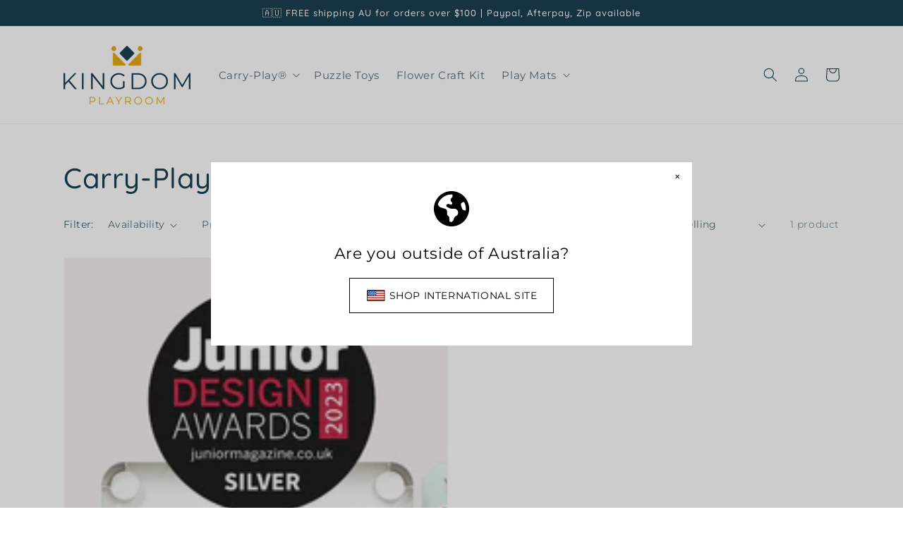

--- FILE ---
content_type: text/html; charset=utf-8
request_url: https://kingdomplayroom.com/collections/carry-play-collection
body_size: 74052
content:
<!doctype html>
<html class="no-js" lang="en">
  <head>
    <!-- Global site tag (gtag.js) - Google Analytics -->
<script async src="https://www.googletagmanager.com/gtag/js?id=G-41B16VSKYJ"></script>
<script>
  window.dataLayer = window.dataLayer || [];
  function gtag(){dataLayer.push(arguments);}
  gtag('js', new Date());

  gtag('config', 'G-41B16VSKYJ');
</script>
    <meta charset="utf-8">
    <meta http-equiv="X-UA-Compatible" content="IE=edge">
    <meta name="viewport" content="width=device-width,initial-scale=1">
    <meta name="theme-color" content="">
    <link rel="canonical" href="https://kingdomplayroom.com/collections/carry-play-collection">
    <link rel="preconnect" href="https://cdn.shopify.com" crossorigin>

    <meta name="commission-factory-verification" content="c99f6787d5b349158423a2c8f887799f" /><link rel="icon" type="image/png" href="//kingdomplayroom.com/cdn/shop/files/favicon_8f87a38d-30da-4eab-8842-207d5d97e590_32x32.png?v=1613719796"><link rel="preconnect" href="https://fonts.shopifycdn.com" crossorigin><title>
      Carry-Play collection
 &ndash; Kingdom Playroom AU</title>

    

    

<meta property="og:site_name" content="Kingdom Playroom AU">
<meta property="og:url" content="https://kingdomplayroom.com/collections/carry-play-collection">
<meta property="og:title" content="Carry-Play collection">
<meta property="og:type" content="product.group">
<meta property="og:description" content="Suitable for ages 0 to 8, Carry-Play™ is a folding activity table for LEGO®, Duplo, sand, water, crafts &amp; more. Comes with storage compartments and is height adjustable. Free shipping within US and Australia."><meta property="og:image" content="http://kingdomplayroom.com/cdn/shop/files/playroom_7d1b3aef-5fa5-420c-9a26-0af0c22633e4.jpg?v=1632277858">
  <meta property="og:image:secure_url" content="https://kingdomplayroom.com/cdn/shop/files/playroom_7d1b3aef-5fa5-420c-9a26-0af0c22633e4.jpg?v=1632277858">
  <meta property="og:image:width" content="800">
  <meta property="og:image:height" content="800"><meta name="twitter:card" content="summary_large_image">
<meta name="twitter:title" content="Carry-Play collection">
<meta name="twitter:description" content="Suitable for ages 0 to 8, Carry-Play™ is a folding activity table for LEGO®, Duplo, sand, water, crafts &amp; more. Comes with storage compartments and is height adjustable. Free shipping within US and Australia.">


    <script src="//kingdomplayroom.com/cdn/shop/t/16/assets/global.js?v=94764502349670982281636492027" defer="defer"></script>
    <script>window.performance && window.performance.mark && window.performance.mark('shopify.content_for_header.start');</script><meta name="google-site-verification" content="lp3xvcPJOsAvVZQrT2Mr6g_V52v3kck9gEGgpYp73lI">
<meta name="google-site-verification" content="VZUgX-E7M9uYvcl6s5pu_QhfeF4teKZdtHWnS_0QgMA">
<meta name="facebook-domain-verification" content="nl4riil0lbejy1eh07zwh2r8x3wyhr">
<meta name="google-site-verification" content="yxHuZ6QpU2fq9-RLeKlFQFCcDiKxKATxkngiMMtVRGs">
<meta id="shopify-digital-wallet" name="shopify-digital-wallet" content="/27361247332/digital_wallets/dialog">
<meta name="shopify-checkout-api-token" content="dac5c61bd9f97d1b296c11dcca8ca6a9">
<meta id="in-context-paypal-metadata" data-shop-id="27361247332" data-venmo-supported="false" data-environment="production" data-locale="en_US" data-paypal-v4="true" data-currency="AUD">
<link rel="alternate" type="application/atom+xml" title="Feed" href="/collections/carry-play-collection.atom" />
<link rel="alternate" type="application/json+oembed" href="https://kingdomplayroom.com/collections/carry-play-collection.oembed">
<script async="async" src="/checkouts/internal/preloads.js?locale=en-AU"></script>
<link rel="preconnect" href="https://shop.app" crossorigin="anonymous">
<script async="async" src="https://shop.app/checkouts/internal/preloads.js?locale=en-AU&shop_id=27361247332" crossorigin="anonymous"></script>
<script id="apple-pay-shop-capabilities" type="application/json">{"shopId":27361247332,"countryCode":"AU","currencyCode":"AUD","merchantCapabilities":["supports3DS"],"merchantId":"gid:\/\/shopify\/Shop\/27361247332","merchantName":"Kingdom Playroom AU","requiredBillingContactFields":["postalAddress","email","phone"],"requiredShippingContactFields":["postalAddress","email","phone"],"shippingType":"shipping","supportedNetworks":["visa","masterCard","amex","jcb"],"total":{"type":"pending","label":"Kingdom Playroom AU","amount":"1.00"},"shopifyPaymentsEnabled":true,"supportsSubscriptions":true}</script>
<script id="shopify-features" type="application/json">{"accessToken":"dac5c61bd9f97d1b296c11dcca8ca6a9","betas":["rich-media-storefront-analytics"],"domain":"kingdomplayroom.com","predictiveSearch":true,"shopId":27361247332,"locale":"en"}</script>
<script>var Shopify = Shopify || {};
Shopify.shop = "babygotoys.myshopify.com";
Shopify.locale = "en";
Shopify.currency = {"active":"AUD","rate":"1.0"};
Shopify.country = "AU";
Shopify.theme = {"name":"Dawn 10\/11 (before installing Upsell app)","id":121016713316,"schema_name":"Dawn","schema_version":"2.0.0","theme_store_id":887,"role":"main"};
Shopify.theme.handle = "null";
Shopify.theme.style = {"id":null,"handle":null};
Shopify.cdnHost = "kingdomplayroom.com/cdn";
Shopify.routes = Shopify.routes || {};
Shopify.routes.root = "/";</script>
<script type="module">!function(o){(o.Shopify=o.Shopify||{}).modules=!0}(window);</script>
<script>!function(o){function n(){var o=[];function n(){o.push(Array.prototype.slice.apply(arguments))}return n.q=o,n}var t=o.Shopify=o.Shopify||{};t.loadFeatures=n(),t.autoloadFeatures=n()}(window);</script>
<script>
  window.ShopifyPay = window.ShopifyPay || {};
  window.ShopifyPay.apiHost = "shop.app\/pay";
  window.ShopifyPay.redirectState = null;
</script>
<script id="shop-js-analytics" type="application/json">{"pageType":"collection"}</script>
<script defer="defer" async type="module" src="//kingdomplayroom.com/cdn/shopifycloud/shop-js/modules/v2/client.init-shop-cart-sync_BT-GjEfc.en.esm.js"></script>
<script defer="defer" async type="module" src="//kingdomplayroom.com/cdn/shopifycloud/shop-js/modules/v2/chunk.common_D58fp_Oc.esm.js"></script>
<script defer="defer" async type="module" src="//kingdomplayroom.com/cdn/shopifycloud/shop-js/modules/v2/chunk.modal_xMitdFEc.esm.js"></script>
<script type="module">
  await import("//kingdomplayroom.com/cdn/shopifycloud/shop-js/modules/v2/client.init-shop-cart-sync_BT-GjEfc.en.esm.js");
await import("//kingdomplayroom.com/cdn/shopifycloud/shop-js/modules/v2/chunk.common_D58fp_Oc.esm.js");
await import("//kingdomplayroom.com/cdn/shopifycloud/shop-js/modules/v2/chunk.modal_xMitdFEc.esm.js");

  window.Shopify.SignInWithShop?.initShopCartSync?.({"fedCMEnabled":true,"windoidEnabled":true});

</script>
<script>
  window.Shopify = window.Shopify || {};
  if (!window.Shopify.featureAssets) window.Shopify.featureAssets = {};
  window.Shopify.featureAssets['shop-js'] = {"shop-cart-sync":["modules/v2/client.shop-cart-sync_DZOKe7Ll.en.esm.js","modules/v2/chunk.common_D58fp_Oc.esm.js","modules/v2/chunk.modal_xMitdFEc.esm.js"],"init-fed-cm":["modules/v2/client.init-fed-cm_B6oLuCjv.en.esm.js","modules/v2/chunk.common_D58fp_Oc.esm.js","modules/v2/chunk.modal_xMitdFEc.esm.js"],"shop-cash-offers":["modules/v2/client.shop-cash-offers_D2sdYoxE.en.esm.js","modules/v2/chunk.common_D58fp_Oc.esm.js","modules/v2/chunk.modal_xMitdFEc.esm.js"],"shop-login-button":["modules/v2/client.shop-login-button_QeVjl5Y3.en.esm.js","modules/v2/chunk.common_D58fp_Oc.esm.js","modules/v2/chunk.modal_xMitdFEc.esm.js"],"pay-button":["modules/v2/client.pay-button_DXTOsIq6.en.esm.js","modules/v2/chunk.common_D58fp_Oc.esm.js","modules/v2/chunk.modal_xMitdFEc.esm.js"],"shop-button":["modules/v2/client.shop-button_DQZHx9pm.en.esm.js","modules/v2/chunk.common_D58fp_Oc.esm.js","modules/v2/chunk.modal_xMitdFEc.esm.js"],"avatar":["modules/v2/client.avatar_BTnouDA3.en.esm.js"],"init-windoid":["modules/v2/client.init-windoid_CR1B-cfM.en.esm.js","modules/v2/chunk.common_D58fp_Oc.esm.js","modules/v2/chunk.modal_xMitdFEc.esm.js"],"init-shop-for-new-customer-accounts":["modules/v2/client.init-shop-for-new-customer-accounts_C_vY_xzh.en.esm.js","modules/v2/client.shop-login-button_QeVjl5Y3.en.esm.js","modules/v2/chunk.common_D58fp_Oc.esm.js","modules/v2/chunk.modal_xMitdFEc.esm.js"],"init-shop-email-lookup-coordinator":["modules/v2/client.init-shop-email-lookup-coordinator_BI7n9ZSv.en.esm.js","modules/v2/chunk.common_D58fp_Oc.esm.js","modules/v2/chunk.modal_xMitdFEc.esm.js"],"init-shop-cart-sync":["modules/v2/client.init-shop-cart-sync_BT-GjEfc.en.esm.js","modules/v2/chunk.common_D58fp_Oc.esm.js","modules/v2/chunk.modal_xMitdFEc.esm.js"],"shop-toast-manager":["modules/v2/client.shop-toast-manager_DiYdP3xc.en.esm.js","modules/v2/chunk.common_D58fp_Oc.esm.js","modules/v2/chunk.modal_xMitdFEc.esm.js"],"init-customer-accounts":["modules/v2/client.init-customer-accounts_D9ZNqS-Q.en.esm.js","modules/v2/client.shop-login-button_QeVjl5Y3.en.esm.js","modules/v2/chunk.common_D58fp_Oc.esm.js","modules/v2/chunk.modal_xMitdFEc.esm.js"],"init-customer-accounts-sign-up":["modules/v2/client.init-customer-accounts-sign-up_iGw4briv.en.esm.js","modules/v2/client.shop-login-button_QeVjl5Y3.en.esm.js","modules/v2/chunk.common_D58fp_Oc.esm.js","modules/v2/chunk.modal_xMitdFEc.esm.js"],"shop-follow-button":["modules/v2/client.shop-follow-button_CqMgW2wH.en.esm.js","modules/v2/chunk.common_D58fp_Oc.esm.js","modules/v2/chunk.modal_xMitdFEc.esm.js"],"checkout-modal":["modules/v2/client.checkout-modal_xHeaAweL.en.esm.js","modules/v2/chunk.common_D58fp_Oc.esm.js","modules/v2/chunk.modal_xMitdFEc.esm.js"],"shop-login":["modules/v2/client.shop-login_D91U-Q7h.en.esm.js","modules/v2/chunk.common_D58fp_Oc.esm.js","modules/v2/chunk.modal_xMitdFEc.esm.js"],"lead-capture":["modules/v2/client.lead-capture_BJmE1dJe.en.esm.js","modules/v2/chunk.common_D58fp_Oc.esm.js","modules/v2/chunk.modal_xMitdFEc.esm.js"],"payment-terms":["modules/v2/client.payment-terms_Ci9AEqFq.en.esm.js","modules/v2/chunk.common_D58fp_Oc.esm.js","modules/v2/chunk.modal_xMitdFEc.esm.js"]};
</script>
<script>(function() {
  var isLoaded = false;
  function asyncLoad() {
    if (isLoaded) return;
    isLoaded = true;
    var urls = ["https:\/\/cd.anglerfox.com\/app\/script\/load_script.php?shop=babygotoys.myshopify.com","https:\/\/cdn.shopify.com\/s\/files\/1\/0184\/4255\/1360\/files\/quicklink.v3.min.js?v=1645163498\u0026shop=babygotoys.myshopify.com"];
    for (var i = 0; i < urls.length; i++) {
      var s = document.createElement('script');
      s.type = 'text/javascript';
      s.async = true;
      s.src = urls[i];
      var x = document.getElementsByTagName('script')[0];
      x.parentNode.insertBefore(s, x);
    }
  };
  if(window.attachEvent) {
    window.attachEvent('onload', asyncLoad);
  } else {
    window.addEventListener('load', asyncLoad, false);
  }
})();</script>
<script id="__st">var __st={"a":27361247332,"offset":39600,"reqid":"357aed06-bfb8-484a-b705-2cb69bfac896-1769194621","pageurl":"kingdomplayroom.com\/collections\/carry-play-collection","u":"1315c806ff39","p":"collection","rtyp":"collection","rid":261057544292};</script>
<script>window.ShopifyPaypalV4VisibilityTracking = true;</script>
<script id="captcha-bootstrap">!function(){'use strict';const t='contact',e='account',n='new_comment',o=[[t,t],['blogs',n],['comments',n],[t,'customer']],c=[[e,'customer_login'],[e,'guest_login'],[e,'recover_customer_password'],[e,'create_customer']],r=t=>t.map((([t,e])=>`form[action*='/${t}']:not([data-nocaptcha='true']) input[name='form_type'][value='${e}']`)).join(','),a=t=>()=>t?[...document.querySelectorAll(t)].map((t=>t.form)):[];function s(){const t=[...o],e=r(t);return a(e)}const i='password',u='form_key',d=['recaptcha-v3-token','g-recaptcha-response','h-captcha-response',i],f=()=>{try{return window.sessionStorage}catch{return}},m='__shopify_v',_=t=>t.elements[u];function p(t,e,n=!1){try{const o=window.sessionStorage,c=JSON.parse(o.getItem(e)),{data:r}=function(t){const{data:e,action:n}=t;return t[m]||n?{data:e,action:n}:{data:t,action:n}}(c);for(const[e,n]of Object.entries(r))t.elements[e]&&(t.elements[e].value=n);n&&o.removeItem(e)}catch(o){console.error('form repopulation failed',{error:o})}}const l='form_type',E='cptcha';function T(t){t.dataset[E]=!0}const w=window,h=w.document,L='Shopify',v='ce_forms',y='captcha';let A=!1;((t,e)=>{const n=(g='f06e6c50-85a8-45c8-87d0-21a2b65856fe',I='https://cdn.shopify.com/shopifycloud/storefront-forms-hcaptcha/ce_storefront_forms_captcha_hcaptcha.v1.5.2.iife.js',D={infoText:'Protected by hCaptcha',privacyText:'Privacy',termsText:'Terms'},(t,e,n)=>{const o=w[L][v],c=o.bindForm;if(c)return c(t,g,e,D).then(n);var r;o.q.push([[t,g,e,D],n]),r=I,A||(h.body.append(Object.assign(h.createElement('script'),{id:'captcha-provider',async:!0,src:r})),A=!0)});var g,I,D;w[L]=w[L]||{},w[L][v]=w[L][v]||{},w[L][v].q=[],w[L][y]=w[L][y]||{},w[L][y].protect=function(t,e){n(t,void 0,e),T(t)},Object.freeze(w[L][y]),function(t,e,n,w,h,L){const[v,y,A,g]=function(t,e,n){const i=e?o:[],u=t?c:[],d=[...i,...u],f=r(d),m=r(i),_=r(d.filter((([t,e])=>n.includes(e))));return[a(f),a(m),a(_),s()]}(w,h,L),I=t=>{const e=t.target;return e instanceof HTMLFormElement?e:e&&e.form},D=t=>v().includes(t);t.addEventListener('submit',(t=>{const e=I(t);if(!e)return;const n=D(e)&&!e.dataset.hcaptchaBound&&!e.dataset.recaptchaBound,o=_(e),c=g().includes(e)&&(!o||!o.value);(n||c)&&t.preventDefault(),c&&!n&&(function(t){try{if(!f())return;!function(t){const e=f();if(!e)return;const n=_(t);if(!n)return;const o=n.value;o&&e.removeItem(o)}(t);const e=Array.from(Array(32),(()=>Math.random().toString(36)[2])).join('');!function(t,e){_(t)||t.append(Object.assign(document.createElement('input'),{type:'hidden',name:u})),t.elements[u].value=e}(t,e),function(t,e){const n=f();if(!n)return;const o=[...t.querySelectorAll(`input[type='${i}']`)].map((({name:t})=>t)),c=[...d,...o],r={};for(const[a,s]of new FormData(t).entries())c.includes(a)||(r[a]=s);n.setItem(e,JSON.stringify({[m]:1,action:t.action,data:r}))}(t,e)}catch(e){console.error('failed to persist form',e)}}(e),e.submit())}));const S=(t,e)=>{t&&!t.dataset[E]&&(n(t,e.some((e=>e===t))),T(t))};for(const o of['focusin','change'])t.addEventListener(o,(t=>{const e=I(t);D(e)&&S(e,y())}));const B=e.get('form_key'),M=e.get(l),P=B&&M;t.addEventListener('DOMContentLoaded',(()=>{const t=y();if(P)for(const e of t)e.elements[l].value===M&&p(e,B);[...new Set([...A(),...v().filter((t=>'true'===t.dataset.shopifyCaptcha))])].forEach((e=>S(e,t)))}))}(h,new URLSearchParams(w.location.search),n,t,e,['guest_login'])})(!0,!0)}();</script>
<script integrity="sha256-4kQ18oKyAcykRKYeNunJcIwy7WH5gtpwJnB7kiuLZ1E=" data-source-attribution="shopify.loadfeatures" defer="defer" src="//kingdomplayroom.com/cdn/shopifycloud/storefront/assets/storefront/load_feature-a0a9edcb.js" crossorigin="anonymous"></script>
<script crossorigin="anonymous" defer="defer" src="//kingdomplayroom.com/cdn/shopifycloud/storefront/assets/shopify_pay/storefront-65b4c6d7.js?v=20250812"></script>
<script data-source-attribution="shopify.dynamic_checkout.dynamic.init">var Shopify=Shopify||{};Shopify.PaymentButton=Shopify.PaymentButton||{isStorefrontPortableWallets:!0,init:function(){window.Shopify.PaymentButton.init=function(){};var t=document.createElement("script");t.src="https://kingdomplayroom.com/cdn/shopifycloud/portable-wallets/latest/portable-wallets.en.js",t.type="module",document.head.appendChild(t)}};
</script>
<script data-source-attribution="shopify.dynamic_checkout.buyer_consent">
  function portableWalletsHideBuyerConsent(e){var t=document.getElementById("shopify-buyer-consent"),n=document.getElementById("shopify-subscription-policy-button");t&&n&&(t.classList.add("hidden"),t.setAttribute("aria-hidden","true"),n.removeEventListener("click",e))}function portableWalletsShowBuyerConsent(e){var t=document.getElementById("shopify-buyer-consent"),n=document.getElementById("shopify-subscription-policy-button");t&&n&&(t.classList.remove("hidden"),t.removeAttribute("aria-hidden"),n.addEventListener("click",e))}window.Shopify?.PaymentButton&&(window.Shopify.PaymentButton.hideBuyerConsent=portableWalletsHideBuyerConsent,window.Shopify.PaymentButton.showBuyerConsent=portableWalletsShowBuyerConsent);
</script>
<script data-source-attribution="shopify.dynamic_checkout.cart.bootstrap">document.addEventListener("DOMContentLoaded",(function(){function t(){return document.querySelector("shopify-accelerated-checkout-cart, shopify-accelerated-checkout")}if(t())Shopify.PaymentButton.init();else{new MutationObserver((function(e,n){t()&&(Shopify.PaymentButton.init(),n.disconnect())})).observe(document.body,{childList:!0,subtree:!0})}}));
</script>
<link id="shopify-accelerated-checkout-styles" rel="stylesheet" media="screen" href="https://kingdomplayroom.com/cdn/shopifycloud/portable-wallets/latest/accelerated-checkout-backwards-compat.css" crossorigin="anonymous">
<style id="shopify-accelerated-checkout-cart">
        #shopify-buyer-consent {
  margin-top: 1em;
  display: inline-block;
  width: 100%;
}

#shopify-buyer-consent.hidden {
  display: none;
}

#shopify-subscription-policy-button {
  background: none;
  border: none;
  padding: 0;
  text-decoration: underline;
  font-size: inherit;
  cursor: pointer;
}

#shopify-subscription-policy-button::before {
  box-shadow: none;
}

      </style>
<script id="sections-script" data-sections="header,footer" defer="defer" src="//kingdomplayroom.com/cdn/shop/t/16/compiled_assets/scripts.js?v=4382"></script>
<script>window.performance && window.performance.mark && window.performance.mark('shopify.content_for_header.end');</script>


    <style data-shopify>
      @font-face {
  font-family: Montserrat;
  font-weight: 400;
  font-style: normal;
  font-display: swap;
  src: url("//kingdomplayroom.com/cdn/fonts/montserrat/montserrat_n4.81949fa0ac9fd2021e16436151e8eaa539321637.woff2") format("woff2"),
       url("//kingdomplayroom.com/cdn/fonts/montserrat/montserrat_n4.a6c632ca7b62da89c3594789ba828388aac693fe.woff") format("woff");
}

      @font-face {
  font-family: Montserrat;
  font-weight: 700;
  font-style: normal;
  font-display: swap;
  src: url("//kingdomplayroom.com/cdn/fonts/montserrat/montserrat_n7.3c434e22befd5c18a6b4afadb1e3d77c128c7939.woff2") format("woff2"),
       url("//kingdomplayroom.com/cdn/fonts/montserrat/montserrat_n7.5d9fa6e2cae713c8fb539a9876489d86207fe957.woff") format("woff");
}

      @font-face {
  font-family: Montserrat;
  font-weight: 400;
  font-style: italic;
  font-display: swap;
  src: url("//kingdomplayroom.com/cdn/fonts/montserrat/montserrat_i4.5a4ea298b4789e064f62a29aafc18d41f09ae59b.woff2") format("woff2"),
       url("//kingdomplayroom.com/cdn/fonts/montserrat/montserrat_i4.072b5869c5e0ed5b9d2021e4c2af132e16681ad2.woff") format("woff");
}

      @font-face {
  font-family: Montserrat;
  font-weight: 700;
  font-style: italic;
  font-display: swap;
  src: url("//kingdomplayroom.com/cdn/fonts/montserrat/montserrat_i7.a0d4a463df4f146567d871890ffb3c80408e7732.woff2") format("woff2"),
       url("//kingdomplayroom.com/cdn/fonts/montserrat/montserrat_i7.f6ec9f2a0681acc6f8152c40921d2a4d2e1a2c78.woff") format("woff");
}

      @font-face {
  font-family: Quicksand;
  font-weight: 500;
  font-style: normal;
  font-display: swap;
  src: url("//kingdomplayroom.com/cdn/fonts/quicksand/quicksand_n5.8f86b119923a62b5ca76bc9a6fb25da7a7498802.woff2") format("woff2"),
       url("//kingdomplayroom.com/cdn/fonts/quicksand/quicksand_n5.c31882e058f76d723a7b6b725ac3ca095b5a2a70.woff") format("woff");
}


      :root {
        --font-body-family: Montserrat, sans-serif;
        --font-body-style: normal;
        --font-body-weight: 400;

        --font-heading-family: Quicksand, sans-serif;
        --font-heading-style: normal;
        --font-heading-weight: 500;

        --color-base-text: 28, 64, 83;
        --color-base-background-1: 255, 255, 255;
        --color-base-background-2: 243, 241, 236;
        --color-base-solid-button-labels: 255, 255, 255;
        --color-base-outline-button-labels: 232, 171, 22;
        --color-base-accent-1: 232, 171, 22;
        --color-base-accent-2: 28, 64, 83;
        --payment-terms-background-color: #ffffff;

        --gradient-base-background-1: #ffffff;
        --gradient-base-background-2: #f3f1ec;
        --gradient-base-accent-1: #e8ab16;
        --gradient-base-accent-2: #1c4053;

        --page-width: 120rem;
      }

      *,
      *::before,
      *::after {
        box-sizing: inherit;
      }

      html {
        box-sizing: border-box;
        font-size: 62.5%;
        height: 100%;
      }

      body {
        display: grid;
        grid-template-rows: auto auto 1fr auto;
        grid-template-columns: 100%;
        min-height: 100%;
        margin: 0;
        font-size: 1.5rem;
        letter-spacing: 0.06rem;
        line-height: 1.8;
        font-family: var(--font-body-family);
        font-style: var(--font-body-style);
        font-weight: var(--font-body-weight);
      }

      @media screen and (min-width: 750px) {
        body {
          font-size: 1.6rem;
        }
      }
    </style>

    <link href="//kingdomplayroom.com/cdn/shop/t/16/assets/base.css?v=68255619453682583761661324273" rel="stylesheet" type="text/css" media="all" />
<link rel="preload" as="font" href="//kingdomplayroom.com/cdn/fonts/montserrat/montserrat_n4.81949fa0ac9fd2021e16436151e8eaa539321637.woff2" type="font/woff2" crossorigin><link rel="preload" as="font" href="//kingdomplayroom.com/cdn/fonts/quicksand/quicksand_n5.8f86b119923a62b5ca76bc9a6fb25da7a7498802.woff2" type="font/woff2" crossorigin><link rel="stylesheet" href="//kingdomplayroom.com/cdn/shop/t/16/assets/component-predictive-search.css?v=18325970143817553471636492019" media="print" onload="this.media='all'"><script>document.documentElement.className = document.documentElement.className.replace('no-js', 'js');</script>

  







 












  



  

 
 
<script>
urlParam = function(name){
	var results = new RegExp('[\?&]' + name + '=([^&#]*)').exec(window.location.href);
	if (results == null){
	   return null;
	}
	else {
	   return decodeURI(results[1]) || 0;
	}
}
window.af_custom_id = '';
window.af_cd_cart_obj = {"note":null,"attributes":{},"original_total_price":0,"total_price":0,"total_discount":0,"total_weight":0.0,"item_count":0,"items":[],"requires_shipping":false,"currency":"AUD","items_subtotal_price":0,"cart_level_discount_applications":[],"checkout_charge_amount":0};
var sessionId = (localStorage.getItem('afkd_sessionId') != null && typeof localStorage.getItem('afkd_sessionId') != 'undefined' && localStorage.getItem('afkd_sessionId') != 'undefined') ? localStorage.getItem('afkd_sessionId') : '';
var passkey = (localStorage.getItem('afkd_passkey') != null && typeof localStorage.getItem('afkd_passkey') != 'undefined' && localStorage.getItem('afkd_passkey') != 'undefined') ? localStorage.getItem('afkd_passkey') : '';
if(urlParam('PHPSESSID') != null) {
	sessionId = "&PHPSESSID="+urlParam("PHPSESSID");
	localStorage.setItem('afkd_sessionId',sessionId);
} 
if(urlParam('passkey') != null) {
	passkey = "&passkey="+urlParam("passkey");
	localStorage.setItem('afkd_passkey',passkey);
}
</script>
<script>
var _kd_productId = [];
var _kd_prodPrice = '';
var _kd_cartJson  = {"note":null,"attributes":{},"original_total_price":0,"total_price":0,"total_discount":0,"total_weight":0.0,"item_count":0,"items":[],"requires_shipping":false,"currency":"AUD","items_subtotal_price":0,"cart_level_discount_applications":[],"checkout_charge_amount":0};
var _kd_collectionUpsell = null;
var _kd_collection = [];
var _kd_inCart = [];

 if(_kd_collectionUpsell){
    _kd_collectionUpsell.forEach(function (item) { 
       _kd_collection.push(item.id);
    });
}

if(_kd_cartJson.items){
  _kd_cartJson.items.forEach(function (item) { 
     _kd_inCart.push(item.product_id);
  });
}

if (window.location.pathname == '/cart') {
  _kd_productId = _kd_inCart;
  _kd_prodPrice = '0';
}

_kd_productId = _kd_productId.toString();
_kd_inCart = _kd_inCart.toString();

 var _kd = {};
_kd.productId = _kd_productId;
_kd.prodPrice = _kd_prodPrice;
_kd.inCart = _kd_inCart;  
_kd.collection = _kd_collection;
_kd.upsell_all = '';
_kd.upsell_show = "[]";
_kd.is_upsell = 1;
if(_kd.upsell_show.length < 3 ){
   _kd.is_upsell = 0;
}

window.kd_upsell = _kd;

  var script = document.createElement("script");
  script.defer = true;
  script.type = "text/javascript";
  script.src = "https://cd.anglerfox.com/app/script/load_script.php?v=1769161188&shop=babygotoys.myshopify.com"  +  sessionId + passkey;
  document.head.appendChild(script);

</script>

<script>
  function KDStrikeoutSubtotal(subtotalSelector){
    var subTotalHtml = `$0.00`.replace('"', '\"');
    var newTotalHtml = `$-0.10`.replace('"', '\"');
    document.querySelector(subtotalSelector).innerHTML = "<del class='af_del_overwrite'>"+ subTotalHtml + "</del> " + newTotalHtml;
  }
</script><style type='text/css'>
  .baCountry{width:30px;height:20px;display:inline-block;vertical-align:middle;margin-right:6px;background-size:30px!important;border-radius:4px;background-repeat:no-repeat}
  .baCountry-traditional .baCountry{background-image:url(https://cdn.shopify.com/s/files/1/0194/1736/6592/t/1/assets/ba-flags.png?=14261939516959647149);height:19px!important}
  .baCountry-modern .baCountry{background-image:url(https://cdn.shopify.com/s/files/1/0194/1736/6592/t/1/assets/ba-flags.png?=14261939516959647149)}
  .baCountry-NO-FLAG{background-position:0 0}.baCountry-AD{background-position:0 -20px}.baCountry-AED{background-position:0 -40px}.baCountry-AFN{background-position:0 -60px}.baCountry-AG{background-position:0 -80px}.baCountry-AI{background-position:0 -100px}.baCountry-ALL{background-position:0 -120px}.baCountry-AMD{background-position:0 -140px}.baCountry-AOA{background-position:0 -160px}.baCountry-ARS{background-position:0 -180px}.baCountry-AS{background-position:0 -200px}.baCountry-AT{background-position:0 -220px}.baCountry-AUD{background-position:0 -240px}.baCountry-AWG{background-position:0 -260px}.baCountry-AZN{background-position:0 -280px}.baCountry-BAM{background-position:0 -300px}.baCountry-BBD{background-position:0 -320px}.baCountry-BDT{background-position:0 -340px}.baCountry-BE{background-position:0 -360px}.baCountry-BF{background-position:0 -380px}.baCountry-BGN{background-position:0 -400px}.baCountry-BHD{background-position:0 -420px}.baCountry-BIF{background-position:0 -440px}.baCountry-BJ{background-position:0 -460px}.baCountry-BMD{background-position:0 -480px}.baCountry-BND{background-position:0 -500px}.baCountry-BOB{background-position:0 -520px}.baCountry-BRL{background-position:0 -540px}.baCountry-BSD{background-position:0 -560px}.baCountry-BTN{background-position:0 -580px}.baCountry-BWP{background-position:0 -600px}.baCountry-BYN{background-position:0 -620px}.baCountry-BZD{background-position:0 -640px}.baCountry-CAD{background-position:0 -660px}.baCountry-CC{background-position:0 -680px}.baCountry-CDF{background-position:0 -700px}.baCountry-CG{background-position:0 -720px}.baCountry-CHF{background-position:0 -740px}.baCountry-CI{background-position:0 -760px}.baCountry-CK{background-position:0 -780px}.baCountry-CLP{background-position:0 -800px}.baCountry-CM{background-position:0 -820px}.baCountry-CNY{background-position:0 -840px}.baCountry-COP{background-position:0 -860px}.baCountry-CRC{background-position:0 -880px}.baCountry-CU{background-position:0 -900px}.baCountry-CX{background-position:0 -920px}.baCountry-CY{background-position:0 -940px}.baCountry-CZK{background-position:0 -960px}.baCountry-DE{background-position:0 -980px}.baCountry-DJF{background-position:0 -1000px}.baCountry-DKK{background-position:0 -1020px}.baCountry-DM{background-position:0 -1040px}.baCountry-DOP{background-position:0 -1060px}.baCountry-DZD{background-position:0 -1080px}.baCountry-EC{background-position:0 -1100px}.baCountry-EE{background-position:0 -1120px}.baCountry-EGP{background-position:0 -1140px}.baCountry-ER{background-position:0 -1160px}.baCountry-ES{background-position:0 -1180px}.baCountry-ETB{background-position:0 -1200px}.baCountry-EUR{background-position:0 -1220px}.baCountry-FI{background-position:0 -1240px}.baCountry-FJD{background-position:0 -1260px}.baCountry-FKP{background-position:0 -1280px}.baCountry-FO{background-position:0 -1300px}.baCountry-FR{background-position:0 -1320px}.baCountry-GA{background-position:0 -1340px}.baCountry-GBP{background-position:0 -1360px}.baCountry-GD{background-position:0 -1380px}.baCountry-GEL{background-position:0 -1400px}.baCountry-GHS{background-position:0 -1420px}.baCountry-GIP{background-position:0 -1440px}.baCountry-GL{background-position:0 -1460px}.baCountry-GMD{background-position:0 -1480px}.baCountry-GNF{background-position:0 -1500px}.baCountry-GQ{background-position:0 -1520px}.baCountry-GR{background-position:0 -1540px}.baCountry-GTQ{background-position:0 -1560px}.baCountry-GU{background-position:0 -1580px}.baCountry-GW{background-position:0 -1600px}.baCountry-HKD{background-position:0 -1620px}.baCountry-HNL{background-position:0 -1640px}.baCountry-HRK{background-position:0 -1660px}.baCountry-HTG{background-position:0 -1680px}.baCountry-HUF{background-position:0 -1700px}.baCountry-IDR{background-position:0 -1720px}.baCountry-IE{background-position:0 -1740px}.baCountry-ILS{background-position:0 -1760px}.baCountry-INR{background-position:0 -1780px}.baCountry-IO{background-position:0 -1800px}.baCountry-IQD{background-position:0 -1820px}.baCountry-IRR{background-position:0 -1840px}.baCountry-ISK{background-position:0 -1860px}.baCountry-IT{background-position:0 -1880px}.baCountry-JMD{background-position:0 -1900px}.baCountry-JOD{background-position:0 -1920px}.baCountry-JPY{background-position:0 -1940px}.baCountry-KES{background-position:0 -1960px}.baCountry-KGS{background-position:0 -1980px}.baCountry-KHR{background-position:0 -2000px}.baCountry-KI{background-position:0 -2020px}.baCountry-KMF{background-position:0 -2040px}.baCountry-KN{background-position:0 -2060px}.baCountry-KP{background-position:0 -2080px}.baCountry-KRW{background-position:0 -2100px}.baCountry-KWD{background-position:0 -2120px}.baCountry-KYD{background-position:0 -2140px}.baCountry-KZT{background-position:0 -2160px}.baCountry-LBP{background-position:0 -2180px}.baCountry-LI{background-position:0 -2200px}.baCountry-LKR{background-position:0 -2220px}.baCountry-LRD{background-position:0 -2240px}.baCountry-LSL{background-position:0 -2260px}.baCountry-LT{background-position:0 -2280px}.baCountry-LU{background-position:0 -2300px}.baCountry-LV{background-position:0 -2320px}.baCountry-LYD{background-position:0 -2340px}.baCountry-MAD{background-position:0 -2360px}.baCountry-MC{background-position:0 -2380px}.baCountry-MDL{background-position:0 -2400px}.baCountry-ME{background-position:0 -2420px}.baCountry-MGA{background-position:0 -2440px}.baCountry-MKD{background-position:0 -2460px}.baCountry-ML{background-position:0 -2480px}.baCountry-MMK{background-position:0 -2500px}.baCountry-MN{background-position:0 -2520px}.baCountry-MOP{background-position:0 -2540px}.baCountry-MQ{background-position:0 -2560px}.baCountry-MR{background-position:0 -2580px}.baCountry-MS{background-position:0 -2600px}.baCountry-MT{background-position:0 -2620px}.baCountry-MUR{background-position:0 -2640px}.baCountry-MVR{background-position:0 -2660px}.baCountry-MWK{background-position:0 -2680px}.baCountry-MXN{background-position:0 -2700px}.baCountry-MYR{background-position:0 -2720px}.baCountry-MZN{background-position:0 -2740px}.baCountry-NAD{background-position:0 -2760px}.baCountry-NE{background-position:0 -2780px}.baCountry-NF{background-position:0 -2800px}.baCountry-NG{background-position:0 -2820px}.baCountry-NIO{background-position:0 -2840px}.baCountry-NL{background-position:0 -2860px}.baCountry-NOK{background-position:0 -2880px}.baCountry-NPR{background-position:0 -2900px}.baCountry-NR{background-position:0 -2920px}.baCountry-NU{background-position:0 -2940px}.baCountry-NZD{background-position:0 -2960px}.baCountry-OMR{background-position:0 -2980px}.baCountry-PAB{background-position:0 -3000px}.baCountry-PEN{background-position:0 -3020px}.baCountry-PGK{background-position:0 -3040px}.baCountry-PHP{background-position:0 -3060px}.baCountry-PKR{background-position:0 -3080px}.baCountry-PLN{background-position:0 -3100px}.baCountry-PR{background-position:0 -3120px}.baCountry-PS{background-position:0 -3140px}.baCountry-PT{background-position:0 -3160px}.baCountry-PW{background-position:0 -3180px}.baCountry-QAR{background-position:0 -3200px}.baCountry-RON{background-position:0 -3220px}.baCountry-RSD{background-position:0 -3240px}.baCountry-RUB{background-position:0 -3260px}.baCountry-RWF{background-position:0 -3280px}.baCountry-SAR{background-position:0 -3300px}.baCountry-SBD{background-position:0 -3320px}.baCountry-SCR{background-position:0 -3340px}.baCountry-SDG{background-position:0 -3360px}.baCountry-SEK{background-position:0 -3380px}.baCountry-SGD{background-position:0 -3400px}.baCountry-SI{background-position:0 -3420px}.baCountry-SK{background-position:0 -3440px}.baCountry-SLL{background-position:0 -3460px}.baCountry-SM{background-position:0 -3480px}.baCountry-SN{background-position:0 -3500px}.baCountry-SO{background-position:0 -3520px}.baCountry-SRD{background-position:0 -3540px}.baCountry-SSP{background-position:0 -3560px}.baCountry-STD{background-position:0 -3580px}.baCountry-SV{background-position:0 -3600px}.baCountry-SYP{background-position:0 -3620px}.baCountry-SZL{background-position:0 -3640px}.baCountry-TC{background-position:0 -3660px}.baCountry-TD{background-position:0 -3680px}.baCountry-TG{background-position:0 -3700px}.baCountry-THB{background-position:0 -3720px}.baCountry-TJS{background-position:0 -3740px}.baCountry-TK{background-position:0 -3760px}.baCountry-TMT{background-position:0 -3780px}.baCountry-TND{background-position:0 -3800px}.baCountry-TOP{background-position:0 -3820px}.baCountry-TRY{background-position:0 -3840px}.baCountry-TTD{background-position:0 -3860px}.baCountry-TWD{background-position:0 -3880px}.baCountry-TZS{background-position:0 -3900px}.baCountry-UAH{background-position:0 -3920px}.baCountry-UGX{background-position:0 -3940px}.baCountry-USD{background-position:0 -3960px}.baCountry-UYU{background-position:0 -3980px}.baCountry-UZS{background-position:0 -4000px}.baCountry-VEF{background-position:0 -4020px}.baCountry-VG{background-position:0 -4040px}.baCountry-VI{background-position:0 -4060px}.baCountry-VND{background-position:0 -4080px}.baCountry-VUV{background-position:0 -4100px}.baCountry-WST{background-position:0 -4120px}.baCountry-XAF{background-position:0 -4140px}.baCountry-XPF{background-position:0 -4160px}.baCountry-YER{background-position:0 -4180px}.baCountry-ZAR{background-position:0 -4200px}.baCountry-ZM{background-position:0 -4220px}.baCountry-ZW{background-position:0 -4240px}
  .bacurr-checkoutNotice{margin: 3px 10px 0 10px;left: 0;right: 0;text-align: center;}
  @media (min-width:750px) {.bacurr-checkoutNotice{position: absolute;}}
</style>

<script>
    window.baCurr = window.baCurr || {};
    window.baCurr.config = {}; window.baCurr.rePeat = function () {};
    Object.assign(window.baCurr.config, {
      "enabled":true,
      "manual_placement":"",
      "night_time":false,
      "round_by_default":true,
      "display_position":"top_right",
      "display_position_type":"floating",
      "custom_code":{"css":""},
      "flag_type":"countryandmoney",
      "flag_design":"modern",
      "round_style":"removeDecimal",
      "round_dec":"0.99",
      "chosen_cur":[{"USD":"US Dollar (USD)"},{"AUD":"Australian Dollar (AUD)"}],
      "desktop_visible":true,
      "mob_visible":true,
      "money_mouse_show":false,
      "textColor":"#1e1e1e",
      "flag_theme":"default",
      "selector_hover_hex":"#ffffff",
      "lightning":true,
      "mob_manual_placement":"",
      "mob_placement":"bottom_left",
      "mob_placement_type":"floating",
      "moneyWithCurrencyFormat":false,
      "ui_style":"default",
      "user_curr":"",
      "auto_loc":true,
      "auto_pref":false,
      "selector_bg_hex":"#ffffff",
      "selector_border_type":"boxShadow",
      "cart_alert_bg_hex":"#fbf5f5",
      "cart_alert_note":"All orders are processed in [checkout_currency], using the latest exchange rates.",
      "cart_alert_state":true,
      "cart_alert_font_hex":"#1e1e1e"
    },{
      money_format: "${{amount}}",
      money_with_currency_format: "${{amount}} AUD",
      user_curr: "AUD"
    });
    window.baCurr.config.multi_curr = [];
    
    window.baCurr.config.final_currency = "AUD" || '';
    window.baCurr.config.multi_curr = "AUD".split(',') || '';

    (function(window, document) {"use strict";
      function onload(){
        function insertPopupMessageJs(){
          var head = document.getElementsByTagName('head')[0];
          var script = document.createElement('script');
          script.src = ('https:' == document.location.protocol ? 'https://' : 'http://') + 'boosterapps.com/apps/currency/preview_curr.js';
          script.type = 'text/javascript';
          head.appendChild(script);
        }

        if(document.location.search.indexOf("preview_cur=1") > -1){
          setTimeout(function(){
            window.currency_preview_result = document.getElementById("baCurrSelector").length > 0 ? 'success' : 'error';
            insertPopupMessageJs();
          }, 1000);
        }
      }

      var head = document.getElementsByTagName('head')[0];
      var script = document.createElement('script');
      script.src = ('https:' == document.location.protocol ? 'https://' : 'http://') + "";
      script.type = 'text/javascript';
      script.onload = script.onreadystatechange = function() {
      if (script.readyState) {
        if (script.readyState === 'complete' || script.readyState === 'loaded') {
          script.onreadystatechange = null;
            onload();
          }
        }
        else {
          onload();
        }
      };
      head.appendChild(script);

    }(window, document));
</script>




<script>


window.isHUCSInstalled = false;</script>




  


<!-- BEGIN app block: shopify://apps/judge-me-reviews/blocks/judgeme_core/61ccd3b1-a9f2-4160-9fe9-4fec8413e5d8 --><!-- Start of Judge.me Core -->






<link rel="dns-prefetch" href="https://cdnwidget.judge.me">
<link rel="dns-prefetch" href="https://cdn.judge.me">
<link rel="dns-prefetch" href="https://cdn1.judge.me">
<link rel="dns-prefetch" href="https://api.judge.me">

<script data-cfasync='false' class='jdgm-settings-script'>window.jdgmSettings={"pagination":5,"disable_web_reviews":false,"badge_no_review_text":"No reviews","badge_n_reviews_text":"{{ n }} review/reviews","badge_star_color":"#e8ab16","hide_badge_preview_if_no_reviews":true,"badge_hide_text":false,"enforce_center_preview_badge":false,"widget_title":"What Our Customers Say","widget_open_form_text":"Write a review","widget_close_form_text":"Cancel review","widget_refresh_page_text":"Refresh page","widget_summary_text":"Based on {{ number_of_reviews }} review/reviews","widget_no_review_text":"Be the first to write a review","widget_name_field_text":"Display name","widget_verified_name_field_text":"Verified Name (public)","widget_name_placeholder_text":"Display name","widget_required_field_error_text":"This field is required.","widget_email_field_text":"Email (Hidden from public)","widget_verified_email_field_text":"Verified Email (private, can not be edited)","widget_email_placeholder_text":"Enter the email used for the order (verification purpose only)","widget_email_field_error_text":"Please enter a valid email address","widget_rating_field_text":"Rating","widget_review_title_field_text":"Review Title","widget_review_title_placeholder_text":"Give your review a title","widget_review_body_field_text":"Review content","widget_review_body_placeholder_text":"Start writing here...","widget_pictures_field_text":"Picture/Video (optional)","widget_submit_review_text":"Submit Review","widget_submit_verified_review_text":"Submit Verified Review","widget_submit_success_msg_with_auto_publish":"Thank you! Please refresh the page in a few moments to see your review. You can remove or edit your review by logging into \u003ca href='https://judge.me/login' target='_blank' rel='nofollow noopener'\u003eJudge.me\u003c/a\u003e","widget_submit_success_msg_no_auto_publish":"Thank you! Your review will be published as soon as it has been verified by the shop admin. You can remove or edit your review by logging into \u003ca href='https://judge.me/login' target='_blank' rel='nofollow noopener'\u003eJudge.me\u003c/a\u003e","widget_show_default_reviews_out_of_total_text":"Showing {{ n_reviews_shown }} out of {{ n_reviews }} reviews.","widget_show_all_link_text":"Show all","widget_show_less_link_text":"Show less","widget_author_said_text":"#f9fafb","widget_days_text":"{{ n }} days ago","widget_weeks_text":"{{ n }} week/weeks ago","widget_months_text":"{{ n }} month/months ago","widget_years_text":"{{ n }} year/years ago","widget_yesterday_text":"Yesterday","widget_today_text":"Today","widget_replied_text":"\u003e\u003e Kingdom Playroom replied:","widget_read_more_text":"Read more","widget_reviewer_name_as_initial":"last_initial","widget_rating_filter_color":"","widget_rating_filter_see_all_text":"See all reviews","widget_sorting_most_recent_text":"Most Recent","widget_sorting_highest_rating_text":"Highest Rating","widget_sorting_lowest_rating_text":"Lowest Rating","widget_sorting_with_pictures_text":"Only Pictures","widget_sorting_most_helpful_text":"Most Helpful","widget_open_question_form_text":"Ask a question","widget_reviews_subtab_text":"Reviews","widget_questions_subtab_text":"Questions","widget_question_label_text":"Question","widget_answer_label_text":"Answer","widget_question_placeholder_text":"Write your question here","widget_submit_question_text":"Submit Question","widget_question_submit_success_text":"Thank you for your question! We will notify you once it gets answered.","widget_star_color":"#e8ab16","verified_badge_text":"Verified","verified_badge_bg_color":"","verified_badge_text_color":"","verified_badge_placement":"left-of-reviewer-name","widget_review_max_height":"","widget_hide_border":true,"widget_social_share":false,"widget_thumb":false,"widget_review_location_show":false,"widget_location_format":"country_iso_code","all_reviews_include_out_of_store_products":false,"all_reviews_out_of_store_text":"(out of store)","all_reviews_pagination":100,"all_reviews_product_name_prefix_text":"about","enable_review_pictures":true,"enable_question_anwser":false,"widget_theme":"leex","review_date_format":"mm/dd/yyyy","default_sort_method":"most-recent","widget_product_reviews_subtab_text":"Product Reviews","widget_shop_reviews_subtab_text":"Shop Reviews","widget_other_products_reviews_text":"Reviews for other products","widget_store_reviews_subtab_text":"Store reviews","widget_no_store_reviews_text":"This store hasn't received any reviews yet","widget_web_restriction_product_reviews_text":"This product hasn't received any reviews yet","widget_no_items_text":"No items found","widget_show_more_text":"Show more","widget_write_a_store_review_text":"Write a Store Review","widget_other_languages_heading":"Reviews in Other Languages","widget_translate_review_text":"Translate review to {{ language }}","widget_translating_review_text":"Translating...","widget_show_original_translation_text":"Show original ({{ language }})","widget_translate_review_failed_text":"Review couldn't be translated.","widget_translate_review_retry_text":"Retry","widget_translate_review_try_again_later_text":"Try again later","show_product_url_for_grouped_product":false,"widget_sorting_pictures_first_text":"Pictures First","show_pictures_on_all_rev_page_mobile":false,"show_pictures_on_all_rev_page_desktop":false,"floating_tab_hide_mobile_install_preference":false,"floating_tab_button_name":"★ Reviews","floating_tab_title":"Let customers speak for us","floating_tab_button_color":"","floating_tab_button_background_color":"","floating_tab_url":"","floating_tab_url_enabled":true,"floating_tab_tab_style":"text","all_reviews_text_badge_text":"Customers rate us {{ shop.metafields.judgeme.all_reviews_rating | round: 1 }}/5 based on {{ shop.metafields.judgeme.all_reviews_count }} reviews.","all_reviews_text_badge_text_branded_style":"{{ shop.metafields.judgeme.all_reviews_rating | round: 1 }} out of 5 stars based on {{ shop.metafields.judgeme.all_reviews_count }} reviews","is_all_reviews_text_badge_a_link":false,"show_stars_for_all_reviews_text_badge":false,"all_reviews_text_badge_url":"","all_reviews_text_style":"text","all_reviews_text_color_style":"judgeme_brand_color","all_reviews_text_color":"#108474","all_reviews_text_show_jm_brand":true,"featured_carousel_show_header":true,"featured_carousel_title":"Praise from our customers","testimonials_carousel_title":"Customers are saying","videos_carousel_title":"Real customer stories","cards_carousel_title":"Customers are saying","featured_carousel_count_text":"from {{ n }} reviews","featured_carousel_add_link_to_all_reviews_page":false,"featured_carousel_url":"","featured_carousel_show_images":true,"featured_carousel_autoslide_interval":5,"featured_carousel_arrows_on_the_sides":true,"featured_carousel_height":250,"featured_carousel_width":80,"featured_carousel_image_size":0,"featured_carousel_image_height":250,"featured_carousel_arrow_color":"#eeeeee","verified_count_badge_style":"vintage","verified_count_badge_orientation":"horizontal","verified_count_badge_color_style":"judgeme_brand_color","verified_count_badge_color":"#108474","is_verified_count_badge_a_link":false,"verified_count_badge_url":"","verified_count_badge_show_jm_brand":true,"widget_rating_preset_default":5,"widget_first_sub_tab":"product-reviews","widget_show_histogram":true,"widget_histogram_use_custom_color":false,"widget_pagination_use_custom_color":false,"widget_star_use_custom_color":true,"widget_verified_badge_use_custom_color":false,"widget_write_review_use_custom_color":false,"picture_reminder_submit_button":"Upload Pictures","enable_review_videos":true,"mute_video_by_default":false,"widget_sorting_videos_first_text":"Videos First","widget_review_pending_text":"Pending","featured_carousel_items_for_large_screen":3,"social_share_options_order":"Facebook,Twitter","remove_microdata_snippet":false,"disable_json_ld":false,"enable_json_ld_products":false,"preview_badge_show_question_text":false,"preview_badge_no_question_text":"No questions","preview_badge_n_question_text":"{{ number_of_questions }} question/questions","qa_badge_show_icon":false,"qa_badge_position":"same-row","remove_judgeme_branding":true,"widget_add_search_bar":false,"widget_search_bar_placeholder":"Search","widget_sorting_verified_only_text":"Verified only","featured_carousel_theme":"default","featured_carousel_show_rating":true,"featured_carousel_show_title":true,"featured_carousel_show_body":true,"featured_carousel_show_date":false,"featured_carousel_show_reviewer":true,"featured_carousel_show_product":false,"featured_carousel_header_background_color":"#108474","featured_carousel_header_text_color":"#ffffff","featured_carousel_name_product_separator":"reviewed","featured_carousel_full_star_background":"#f9fafb","featured_carousel_empty_star_background":"#dadada","featured_carousel_vertical_theme_background":"#f9fafb","featured_carousel_verified_badge_enable":false,"featured_carousel_verified_badge_color":"#108474","featured_carousel_border_style":"round","featured_carousel_review_line_length_limit":3,"featured_carousel_more_reviews_button_text":"Read more reviews","featured_carousel_view_product_button_text":"View product","all_reviews_page_load_reviews_on":"scroll","all_reviews_page_load_more_text":"Load More Reviews","disable_fb_tab_reviews":true,"enable_ajax_cdn_cache":false,"widget_public_name_text":"displayed publicly like","default_reviewer_name":"John Smith","default_reviewer_name_has_non_latin":true,"widget_reviewer_anonymous":"Anonymous","medals_widget_title":"Judge.me Review Medals","medals_widget_background_color":"#f9fafb","medals_widget_position":"footer_all_pages","medals_widget_border_color":"#f9fafb","medals_widget_verified_text_position":"left","medals_widget_use_monochromatic_version":false,"medals_widget_elements_color":"#108474","show_reviewer_avatar":false,"widget_invalid_yt_video_url_error_text":"Not a YouTube video URL","widget_max_length_field_error_text":"Please enter no more than {0} characters.","widget_show_country_flag":false,"widget_show_collected_via_shop_app":true,"widget_verified_by_shop_badge_style":"light","widget_verified_by_shop_text":"Verified by Shop","widget_show_photo_gallery":false,"widget_load_with_code_splitting":true,"widget_ugc_install_preference":false,"widget_ugc_title":"Made by us, Shared by you","widget_ugc_subtitle":"Tag us to see your picture featured in our page","widget_ugc_arrows_color":"#ffffff","widget_ugc_primary_button_text":"Buy Now","widget_ugc_primary_button_background_color":"#108474","widget_ugc_primary_button_text_color":"#ffffff","widget_ugc_primary_button_border_width":"0","widget_ugc_primary_button_border_style":"none","widget_ugc_primary_button_border_color":"#108474","widget_ugc_primary_button_border_radius":"25","widget_ugc_secondary_button_text":"Load More","widget_ugc_secondary_button_background_color":"#ffffff","widget_ugc_secondary_button_text_color":"#108474","widget_ugc_secondary_button_border_width":"2","widget_ugc_secondary_button_border_style":"solid","widget_ugc_secondary_button_border_color":"#108474","widget_ugc_secondary_button_border_radius":"25","widget_ugc_reviews_button_text":"View Reviews","widget_ugc_reviews_button_background_color":"#ffffff","widget_ugc_reviews_button_text_color":"#108474","widget_ugc_reviews_button_border_width":"2","widget_ugc_reviews_button_border_style":"solid","widget_ugc_reviews_button_border_color":"#108474","widget_ugc_reviews_button_border_radius":"25","widget_ugc_reviews_button_link_to":"judgeme-reviews-page","widget_ugc_show_post_date":true,"widget_ugc_max_width":"800","widget_rating_metafield_value_type":true,"widget_primary_color":"#e8ab16","widget_enable_secondary_color":false,"widget_secondary_color":"#edf5f5","widget_summary_average_rating_text":"{{ average_rating }} out of 5","widget_media_grid_title":"Customer photos \u0026 videos","widget_media_grid_see_more_text":"See more","widget_round_style":true,"widget_show_product_medals":false,"widget_verified_by_judgeme_text":"Verified by Judge.me","widget_show_store_medals":true,"widget_verified_by_judgeme_text_in_store_medals":"Verified by Judge.me","widget_media_field_exceed_quantity_message":"Sorry, we can only accept {{ max_media }} for one review.","widget_media_field_exceed_limit_message":"{{ file_name }} is too large, please select a {{ media_type }} less than {{ size_limit }}MB.","widget_review_submitted_text":"Review Submitted!","widget_question_submitted_text":"Question Submitted!","widget_close_form_text_question":"Cancel","widget_write_your_answer_here_text":"Write your answer here","widget_enabled_branded_link":true,"widget_show_collected_by_judgeme":false,"widget_reviewer_name_color":"","widget_write_review_text_color":"","widget_write_review_bg_color":"","widget_collected_by_judgeme_text":"collected by Judge.me","widget_pagination_type":"standard","widget_load_more_text":"Load More","widget_load_more_color":"#108474","widget_full_review_text":"Full Review","widget_read_more_reviews_text":"Read More Reviews","widget_read_questions_text":"Read Questions","widget_questions_and_answers_text":"Questions \u0026 Answers","widget_verified_by_text":"Verified by","widget_verified_text":"Verified","widget_number_of_reviews_text":"{{ number_of_reviews }} reviews","widget_back_button_text":"Back","widget_next_button_text":"Next","widget_custom_forms_filter_button":"Filters","custom_forms_style":"vertical","widget_show_review_information":false,"how_reviews_are_collected":"How reviews are collected?","widget_show_review_keywords":false,"widget_gdpr_statement":"How we use your data: We'll only contact you about the review you left, and only if necessary. By submitting your review, you agree to Judge.me's \u003ca href='https://judge.me/terms' target='_blank' rel='nofollow noopener'\u003eterms\u003c/a\u003e, \u003ca href='https://judge.me/privacy' target='_blank' rel='nofollow noopener'\u003eprivacy\u003c/a\u003e and \u003ca href='https://judge.me/content-policy' target='_blank' rel='nofollow noopener'\u003econtent\u003c/a\u003e policies.","widget_multilingual_sorting_enabled":false,"widget_translate_review_content_enabled":false,"widget_translate_review_content_method":"manual","popup_widget_review_selection":"automatically_with_pictures","popup_widget_round_border_style":true,"popup_widget_show_title":true,"popup_widget_show_body":true,"popup_widget_show_reviewer":false,"popup_widget_show_product":true,"popup_widget_show_pictures":true,"popup_widget_use_review_picture":true,"popup_widget_show_on_home_page":true,"popup_widget_show_on_product_page":true,"popup_widget_show_on_collection_page":true,"popup_widget_show_on_cart_page":true,"popup_widget_position":"bottom_left","popup_widget_first_review_delay":5,"popup_widget_duration":5,"popup_widget_interval":5,"popup_widget_review_count":5,"popup_widget_hide_on_mobile":true,"review_snippet_widget_round_border_style":true,"review_snippet_widget_card_color":"#FFFFFF","review_snippet_widget_slider_arrows_background_color":"#FFFFFF","review_snippet_widget_slider_arrows_color":"#000000","review_snippet_widget_star_color":"#108474","show_product_variant":false,"all_reviews_product_variant_label_text":"Variant: ","widget_show_verified_branding":false,"widget_ai_summary_title":"Customers say","widget_ai_summary_disclaimer":"AI-powered review summary based on recent customer reviews","widget_show_ai_summary":false,"widget_show_ai_summary_bg":false,"widget_show_review_title_input":true,"redirect_reviewers_invited_via_email":"review_widget","request_store_review_after_product_review":false,"request_review_other_products_in_order":false,"review_form_color_scheme":"default","review_form_corner_style":"square","review_form_star_color":{},"review_form_text_color":"#333333","review_form_background_color":"#ffffff","review_form_field_background_color":"#fafafa","review_form_button_color":{},"review_form_button_text_color":"#ffffff","review_form_modal_overlay_color":"#000000","review_content_screen_title_text":"How would you rate this product?","review_content_introduction_text":"We would love it if you would share a bit about your experience.","store_review_form_title_text":"How would you rate this store?","store_review_form_introduction_text":"We would love it if you would share a bit about your experience.","show_review_guidance_text":true,"one_star_review_guidance_text":"Poor","five_star_review_guidance_text":"Great","customer_information_screen_title_text":"About you","customer_information_introduction_text":"Please tell us more about you.","custom_questions_screen_title_text":"Your experience in more detail","custom_questions_introduction_text":"Here are a few questions to help us understand more about your experience.","review_submitted_screen_title_text":"Thanks for your review!","review_submitted_screen_thank_you_text":"We are processing it and it will appear on the store soon.","review_submitted_screen_email_verification_text":"Please confirm your email by clicking the link we just sent you. This helps us keep reviews authentic.","review_submitted_request_store_review_text":"Would you like to share your experience of shopping with us?","review_submitted_review_other_products_text":"Would you like to review these products?","store_review_screen_title_text":"Would you like to share your experience of shopping with us?","store_review_introduction_text":"We value your feedback and use it to improve. Please share any thoughts or suggestions you have.","reviewer_media_screen_title_picture_text":"Share a picture","reviewer_media_introduction_picture_text":"Upload a photo to support your review.","reviewer_media_screen_title_video_text":"Share a video","reviewer_media_introduction_video_text":"Upload a video to support your review.","reviewer_media_screen_title_picture_or_video_text":"Share a picture or video","reviewer_media_introduction_picture_or_video_text":"Upload a photo or video to support your review.","reviewer_media_youtube_url_text":"Paste your Youtube URL here","advanced_settings_next_step_button_text":"Next","advanced_settings_close_review_button_text":"Close","modal_write_review_flow":false,"write_review_flow_required_text":"Required","write_review_flow_privacy_message_text":"We respect your privacy.","write_review_flow_anonymous_text":"Post review as anonymous","write_review_flow_visibility_text":"This won't be visible to other customers.","write_review_flow_multiple_selection_help_text":"Select as many as you like","write_review_flow_single_selection_help_text":"Select one option","write_review_flow_required_field_error_text":"This field is required","write_review_flow_invalid_email_error_text":"Please enter a valid email address","write_review_flow_max_length_error_text":"Max. {{ max_length }} characters.","write_review_flow_media_upload_text":"\u003cb\u003eClick to upload\u003c/b\u003e or drag and drop","write_review_flow_gdpr_statement":"We'll only contact you about your review if necessary. By submitting your review, you agree to our \u003ca href='https://judge.me/terms' target='_blank' rel='nofollow noopener'\u003eterms and conditions\u003c/a\u003e and \u003ca href='https://judge.me/privacy' target='_blank' rel='nofollow noopener'\u003eprivacy policy\u003c/a\u003e.","rating_only_reviews_enabled":false,"show_negative_reviews_help_screen":false,"new_review_flow_help_screen_rating_threshold":3,"negative_review_resolution_screen_title_text":"Tell us more","negative_review_resolution_text":"Your experience matters to us. If there were issues with your purchase, we're here to help. Feel free to reach out to us, we'd love the opportunity to make things right.","negative_review_resolution_button_text":"Contact us","negative_review_resolution_proceed_with_review_text":"Leave a review","negative_review_resolution_subject":"Issue with purchase from {{ shop_name }}.{{ order_name }}","preview_badge_collection_page_install_status":false,"widget_review_custom_css":"","preview_badge_custom_css":"","preview_badge_stars_count":"5-stars","featured_carousel_custom_css":"","floating_tab_custom_css":"","all_reviews_widget_custom_css":"","medals_widget_custom_css":"","verified_badge_custom_css":"","all_reviews_text_custom_css":"","transparency_badges_collected_via_store_invite":false,"transparency_badges_from_another_provider":false,"transparency_badges_collected_from_store_visitor":false,"transparency_badges_collected_by_verified_review_provider":false,"transparency_badges_earned_reward":false,"transparency_badges_collected_via_store_invite_text":"Review collected via store invitation","transparency_badges_from_another_provider_text":"Review collected from another provider","transparency_badges_collected_from_store_visitor_text":"Review collected from a store visitor","transparency_badges_written_in_google_text":"Review written in Google","transparency_badges_written_in_etsy_text":"Review written in Etsy","transparency_badges_written_in_shop_app_text":"Review written in Shop App","transparency_badges_earned_reward_text":"Review earned a reward for future purchase","product_review_widget_per_page":10,"widget_store_review_label_text":"Review about the store","checkout_comment_extension_title_on_product_page":"Customer Comments","checkout_comment_extension_num_latest_comment_show":5,"checkout_comment_extension_format":"name_and_timestamp","checkout_comment_customer_name":"last_initial","checkout_comment_comment_notification":true,"preview_badge_collection_page_install_preference":true,"preview_badge_home_page_install_preference":false,"preview_badge_product_page_install_preference":true,"review_widget_install_preference":"","review_carousel_install_preference":false,"floating_reviews_tab_install_preference":"none","verified_reviews_count_badge_install_preference":false,"all_reviews_text_install_preference":false,"review_widget_best_location":true,"judgeme_medals_install_preference":false,"review_widget_revamp_enabled":false,"review_widget_qna_enabled":false,"review_widget_header_theme":"minimal","review_widget_widget_title_enabled":true,"review_widget_header_text_size":"medium","review_widget_header_text_weight":"regular","review_widget_average_rating_style":"compact","review_widget_bar_chart_enabled":true,"review_widget_bar_chart_type":"numbers","review_widget_bar_chart_style":"standard","review_widget_expanded_media_gallery_enabled":false,"review_widget_reviews_section_theme":"standard","review_widget_image_style":"thumbnails","review_widget_review_image_ratio":"square","review_widget_stars_size":"medium","review_widget_verified_badge":"standard_text","review_widget_review_title_text_size":"medium","review_widget_review_text_size":"medium","review_widget_review_text_length":"medium","review_widget_number_of_columns_desktop":3,"review_widget_carousel_transition_speed":5,"review_widget_custom_questions_answers_display":"always","review_widget_button_text_color":"#FFFFFF","review_widget_text_color":"#000000","review_widget_lighter_text_color":"#7B7B7B","review_widget_corner_styling":"soft","review_widget_review_word_singular":"review","review_widget_review_word_plural":"reviews","review_widget_voting_label":"Helpful?","review_widget_shop_reply_label":"Reply from {{ shop_name }}:","review_widget_filters_title":"Filters","qna_widget_question_word_singular":"Question","qna_widget_question_word_plural":"Questions","qna_widget_answer_reply_label":"Answer from {{ answerer_name }}:","qna_content_screen_title_text":"Ask a question about this product","qna_widget_question_required_field_error_text":"Please enter your question.","qna_widget_flow_gdpr_statement":"We'll only contact you about your question if necessary. By submitting your question, you agree to our \u003ca href='https://judge.me/terms' target='_blank' rel='nofollow noopener'\u003eterms and conditions\u003c/a\u003e and \u003ca href='https://judge.me/privacy' target='_blank' rel='nofollow noopener'\u003eprivacy policy\u003c/a\u003e.","qna_widget_question_submitted_text":"Thanks for your question!","qna_widget_close_form_text_question":"Close","qna_widget_question_submit_success_text":"We’ll notify you by email when your question is answered.","all_reviews_widget_v2025_enabled":false,"all_reviews_widget_v2025_header_theme":"default","all_reviews_widget_v2025_widget_title_enabled":true,"all_reviews_widget_v2025_header_text_size":"medium","all_reviews_widget_v2025_header_text_weight":"regular","all_reviews_widget_v2025_average_rating_style":"compact","all_reviews_widget_v2025_bar_chart_enabled":true,"all_reviews_widget_v2025_bar_chart_type":"numbers","all_reviews_widget_v2025_bar_chart_style":"standard","all_reviews_widget_v2025_expanded_media_gallery_enabled":false,"all_reviews_widget_v2025_show_store_medals":true,"all_reviews_widget_v2025_show_photo_gallery":true,"all_reviews_widget_v2025_show_review_keywords":false,"all_reviews_widget_v2025_show_ai_summary":false,"all_reviews_widget_v2025_show_ai_summary_bg":false,"all_reviews_widget_v2025_add_search_bar":false,"all_reviews_widget_v2025_default_sort_method":"most-recent","all_reviews_widget_v2025_reviews_per_page":10,"all_reviews_widget_v2025_reviews_section_theme":"default","all_reviews_widget_v2025_image_style":"thumbnails","all_reviews_widget_v2025_review_image_ratio":"square","all_reviews_widget_v2025_stars_size":"medium","all_reviews_widget_v2025_verified_badge":"bold_badge","all_reviews_widget_v2025_review_title_text_size":"medium","all_reviews_widget_v2025_review_text_size":"medium","all_reviews_widget_v2025_review_text_length":"medium","all_reviews_widget_v2025_number_of_columns_desktop":3,"all_reviews_widget_v2025_carousel_transition_speed":5,"all_reviews_widget_v2025_custom_questions_answers_display":"always","all_reviews_widget_v2025_show_product_variant":false,"all_reviews_widget_v2025_show_reviewer_avatar":true,"all_reviews_widget_v2025_reviewer_name_as_initial":"","all_reviews_widget_v2025_review_location_show":false,"all_reviews_widget_v2025_location_format":"","all_reviews_widget_v2025_show_country_flag":false,"all_reviews_widget_v2025_verified_by_shop_badge_style":"light","all_reviews_widget_v2025_social_share":false,"all_reviews_widget_v2025_social_share_options_order":"Facebook,Twitter,LinkedIn,Pinterest","all_reviews_widget_v2025_pagination_type":"standard","all_reviews_widget_v2025_button_text_color":"#FFFFFF","all_reviews_widget_v2025_text_color":"#000000","all_reviews_widget_v2025_lighter_text_color":"#7B7B7B","all_reviews_widget_v2025_corner_styling":"soft","all_reviews_widget_v2025_title":"Customer reviews","all_reviews_widget_v2025_ai_summary_title":"Customers say about this store","all_reviews_widget_v2025_no_review_text":"Be the first to write a review","platform":"shopify","branding_url":"https://app.judge.me/reviews/stores/kingdomplayroom.com","branding_text":"Powered by Judge.me","locale":"en","reply_name":"Kingdom Playroom AU","widget_version":"3.0","footer":true,"autopublish":false,"review_dates":false,"enable_custom_form":false,"shop_use_review_site":true,"shop_locale":"en","enable_multi_locales_translations":false,"show_review_title_input":true,"review_verification_email_status":"always","can_be_branded":true,"reply_name_text":"Facebook,Twitter"};</script> <style class='jdgm-settings-style'>.jdgm-xx{left:0}:root{--jdgm-primary-color: #e8ab16;--jdgm-secondary-color: rgba(232,171,22,0.1);--jdgm-star-color: #e8ab16;--jdgm-write-review-text-color: white;--jdgm-write-review-bg-color: #e8ab16;--jdgm-paginate-color: #e8ab16;--jdgm-border-radius: 10;--jdgm-reviewer-name-color: #e8ab16}.jdgm-histogram__bar-content{background-color:#e8ab16}.jdgm-rev[data-verified-buyer=true] .jdgm-rev__icon.jdgm-rev__icon:after,.jdgm-rev__buyer-badge.jdgm-rev__buyer-badge{color:white;background-color:#e8ab16}.jdgm-review-widget--small .jdgm-gallery.jdgm-gallery .jdgm-gallery__thumbnail-link:nth-child(8) .jdgm-gallery__thumbnail-wrapper.jdgm-gallery__thumbnail-wrapper:before{content:"See more"}@media only screen and (min-width: 768px){.jdgm-gallery.jdgm-gallery .jdgm-gallery__thumbnail-link:nth-child(8) .jdgm-gallery__thumbnail-wrapper.jdgm-gallery__thumbnail-wrapper:before{content:"See more"}}.jdgm-preview-badge .jdgm-star.jdgm-star{color:#e8ab16}.jdgm-prev-badge[data-average-rating='0.00']{display:none !important}.jdgm-rev .jdgm-rev__timestamp,.jdgm-quest .jdgm-rev__timestamp,.jdgm-carousel-item__timestamp{display:none !important}.jdgm-rev .jdgm-rev__icon{display:none !important}.jdgm-widget.jdgm-all-reviews-widget,.jdgm-widget .jdgm-rev-widg{border:none;padding:0}.jdgm-author-fullname{display:none !important}.jdgm-author-all-initials{display:none !important}.jdgm-rev-widg__title{visibility:hidden}.jdgm-rev-widg__summary-text{visibility:hidden}.jdgm-prev-badge__text{visibility:hidden}.jdgm-rev__prod-link-prefix:before{content:'about'}.jdgm-rev__variant-label:before{content:'Variant: '}.jdgm-rev__out-of-store-text:before{content:'(out of store)'}@media only screen and (min-width: 768px){.jdgm-rev__pics .jdgm-rev_all-rev-page-picture-separator,.jdgm-rev__pics .jdgm-rev__product-picture{display:none}}@media only screen and (max-width: 768px){.jdgm-rev__pics .jdgm-rev_all-rev-page-picture-separator,.jdgm-rev__pics .jdgm-rev__product-picture{display:none}}.jdgm-preview-badge[data-template="index"]{display:none !important}.jdgm-verified-count-badget[data-from-snippet="true"]{display:none !important}.jdgm-carousel-wrapper[data-from-snippet="true"]{display:none !important}.jdgm-all-reviews-text[data-from-snippet="true"]{display:none !important}.jdgm-medals-section[data-from-snippet="true"]{display:none !important}.jdgm-ugc-media-wrapper[data-from-snippet="true"]{display:none !important}.jdgm-rev__transparency-badge[data-badge-type="review_collected_via_store_invitation"]{display:none !important}.jdgm-rev__transparency-badge[data-badge-type="review_collected_from_another_provider"]{display:none !important}.jdgm-rev__transparency-badge[data-badge-type="review_collected_from_store_visitor"]{display:none !important}.jdgm-rev__transparency-badge[data-badge-type="review_written_in_etsy"]{display:none !important}.jdgm-rev__transparency-badge[data-badge-type="review_written_in_google_business"]{display:none !important}.jdgm-rev__transparency-badge[data-badge-type="review_written_in_shop_app"]{display:none !important}.jdgm-rev__transparency-badge[data-badge-type="review_earned_for_future_purchase"]{display:none !important}.jdgm-review-snippet-widget .jdgm-rev-snippet-widget__cards-container .jdgm-rev-snippet-card{border-radius:8px;background:#fff}.jdgm-review-snippet-widget .jdgm-rev-snippet-widget__cards-container .jdgm-rev-snippet-card__rev-rating .jdgm-star{color:#108474}.jdgm-review-snippet-widget .jdgm-rev-snippet-widget__prev-btn,.jdgm-review-snippet-widget .jdgm-rev-snippet-widget__next-btn{border-radius:50%;background:#fff}.jdgm-review-snippet-widget .jdgm-rev-snippet-widget__prev-btn>svg,.jdgm-review-snippet-widget .jdgm-rev-snippet-widget__next-btn>svg{fill:#000}.jdgm-full-rev-modal.rev-snippet-widget .jm-mfp-container .jm-mfp-content,.jdgm-full-rev-modal.rev-snippet-widget .jm-mfp-container .jdgm-full-rev__icon,.jdgm-full-rev-modal.rev-snippet-widget .jm-mfp-container .jdgm-full-rev__pic-img,.jdgm-full-rev-modal.rev-snippet-widget .jm-mfp-container .jdgm-full-rev__reply{border-radius:8px}.jdgm-full-rev-modal.rev-snippet-widget .jm-mfp-container .jdgm-full-rev[data-verified-buyer="true"] .jdgm-full-rev__icon::after{border-radius:8px}.jdgm-full-rev-modal.rev-snippet-widget .jm-mfp-container .jdgm-full-rev .jdgm-rev__buyer-badge{border-radius:calc( 8px / 2 )}.jdgm-full-rev-modal.rev-snippet-widget .jm-mfp-container .jdgm-full-rev .jdgm-full-rev__replier::before{content:'Kingdom Playroom AU'}.jdgm-full-rev-modal.rev-snippet-widget .jm-mfp-container .jdgm-full-rev .jdgm-full-rev__product-button{border-radius:calc( 8px * 6 )}
</style> <style class='jdgm-settings-style'></style> <script data-cfasync="false" type="text/javascript" async src="https://cdnwidget.judge.me/shopify_v2/leex.js" id="judgeme_widget_leex_js"></script>
<link id="judgeme_widget_leex_css" rel="stylesheet" type="text/css" media="nope!" onload="this.media='all'" href="https://cdnwidget.judge.me/widget_v3/theme/leex.css">

  
  
  
  <style class='jdgm-miracle-styles'>
  @-webkit-keyframes jdgm-spin{0%{-webkit-transform:rotate(0deg);-ms-transform:rotate(0deg);transform:rotate(0deg)}100%{-webkit-transform:rotate(359deg);-ms-transform:rotate(359deg);transform:rotate(359deg)}}@keyframes jdgm-spin{0%{-webkit-transform:rotate(0deg);-ms-transform:rotate(0deg);transform:rotate(0deg)}100%{-webkit-transform:rotate(359deg);-ms-transform:rotate(359deg);transform:rotate(359deg)}}@font-face{font-family:'JudgemeStar';src:url("[data-uri]") format("woff");font-weight:normal;font-style:normal}.jdgm-star{font-family:'JudgemeStar';display:inline !important;text-decoration:none !important;padding:0 4px 0 0 !important;margin:0 !important;font-weight:bold;opacity:1;-webkit-font-smoothing:antialiased;-moz-osx-font-smoothing:grayscale}.jdgm-star:hover{opacity:1}.jdgm-star:last-of-type{padding:0 !important}.jdgm-star.jdgm--on:before{content:"\e000"}.jdgm-star.jdgm--off:before{content:"\e001"}.jdgm-star.jdgm--half:before{content:"\e002"}.jdgm-widget *{margin:0;line-height:1.4;-webkit-box-sizing:border-box;-moz-box-sizing:border-box;box-sizing:border-box;-webkit-overflow-scrolling:touch}.jdgm-hidden{display:none !important;visibility:hidden !important}.jdgm-temp-hidden{display:none}.jdgm-spinner{width:40px;height:40px;margin:auto;border-radius:50%;border-top:2px solid #eee;border-right:2px solid #eee;border-bottom:2px solid #eee;border-left:2px solid #ccc;-webkit-animation:jdgm-spin 0.8s infinite linear;animation:jdgm-spin 0.8s infinite linear}.jdgm-prev-badge{display:block !important}

</style>


  
  
   


<script data-cfasync='false' class='jdgm-script'>
!function(e){window.jdgm=window.jdgm||{},jdgm.CDN_HOST="https://cdnwidget.judge.me/",jdgm.CDN_HOST_ALT="https://cdn2.judge.me/cdn/widget_frontend/",jdgm.API_HOST="https://api.judge.me/",jdgm.CDN_BASE_URL="https://cdn.shopify.com/extensions/019beb2a-7cf9-7238-9765-11a892117c03/judgeme-extensions-316/assets/",
jdgm.docReady=function(d){(e.attachEvent?"complete"===e.readyState:"loading"!==e.readyState)?
setTimeout(d,0):e.addEventListener("DOMContentLoaded",d)},jdgm.loadCSS=function(d,t,o,a){
!o&&jdgm.loadCSS.requestedUrls.indexOf(d)>=0||(jdgm.loadCSS.requestedUrls.push(d),
(a=e.createElement("link")).rel="stylesheet",a.class="jdgm-stylesheet",a.media="nope!",
a.href=d,a.onload=function(){this.media="all",t&&setTimeout(t)},e.body.appendChild(a))},
jdgm.loadCSS.requestedUrls=[],jdgm.loadJS=function(e,d){var t=new XMLHttpRequest;
t.onreadystatechange=function(){4===t.readyState&&(Function(t.response)(),d&&d(t.response))},
t.open("GET",e),t.onerror=function(){if(e.indexOf(jdgm.CDN_HOST)===0&&jdgm.CDN_HOST_ALT!==jdgm.CDN_HOST){var f=e.replace(jdgm.CDN_HOST,jdgm.CDN_HOST_ALT);jdgm.loadJS(f,d)}},t.send()},jdgm.docReady((function(){(window.jdgmLoadCSS||e.querySelectorAll(
".jdgm-widget, .jdgm-all-reviews-page").length>0)&&(jdgmSettings.widget_load_with_code_splitting?
parseFloat(jdgmSettings.widget_version)>=3?jdgm.loadCSS(jdgm.CDN_HOST+"widget_v3/base.css"):
jdgm.loadCSS(jdgm.CDN_HOST+"widget/base.css"):jdgm.loadCSS(jdgm.CDN_HOST+"shopify_v2.css"),
jdgm.loadJS(jdgm.CDN_HOST+"loa"+"der.js"))}))}(document);
</script>
<noscript><link rel="stylesheet" type="text/css" media="all" href="https://cdnwidget.judge.me/shopify_v2.css"></noscript>

<!-- BEGIN app snippet: theme_fix_tags --><script>
  (function() {
    var jdgmThemeFixes = null;
    if (!jdgmThemeFixes) return;
    var thisThemeFix = jdgmThemeFixes[Shopify.theme.id];
    if (!thisThemeFix) return;

    if (thisThemeFix.html) {
      document.addEventListener("DOMContentLoaded", function() {
        var htmlDiv = document.createElement('div');
        htmlDiv.classList.add('jdgm-theme-fix-html');
        htmlDiv.innerHTML = thisThemeFix.html;
        document.body.append(htmlDiv);
      });
    };

    if (thisThemeFix.css) {
      var styleTag = document.createElement('style');
      styleTag.classList.add('jdgm-theme-fix-style');
      styleTag.innerHTML = thisThemeFix.css;
      document.head.append(styleTag);
    };

    if (thisThemeFix.js) {
      var scriptTag = document.createElement('script');
      scriptTag.classList.add('jdgm-theme-fix-script');
      scriptTag.innerHTML = thisThemeFix.js;
      document.head.append(scriptTag);
    };
  })();
</script>
<!-- END app snippet -->
<!-- End of Judge.me Core -->



<!-- END app block --><!-- BEGIN app block: shopify://apps/uppromote-affiliate/blocks/core-script/64c32457-930d-4cb9-9641-e24c0d9cf1f4 --><!-- BEGIN app snippet: core-metafields-setting --><!--suppress ES6ConvertVarToLetConst -->
<script type="application/json" id="core-uppromote-settings">{"app_env":{"env":"production"}}</script>
<script type="application/json" id="core-uppromote-cart">{"note":null,"attributes":{},"original_total_price":0,"total_price":0,"total_discount":0,"total_weight":0.0,"item_count":0,"items":[],"requires_shipping":false,"currency":"AUD","items_subtotal_price":0,"cart_level_discount_applications":[],"checkout_charge_amount":0}</script>
<script id="core-uppromote-quick-store-tracking-vars">
    function getDocumentContext(){const{href:a,hash:b,host:c,hostname:d,origin:e,pathname:f,port:g,protocol:h,search:i}=window.location,j=document.referrer,k=document.characterSet,l=document.title;return{location:{href:a,hash:b,host:c,hostname:d,origin:e,pathname:f,port:g,protocol:h,search:i},referrer:j||document.location.href,characterSet:k,title:l}}function getNavigatorContext(){const{language:a,cookieEnabled:b,languages:c,userAgent:d}=navigator;return{language:a,cookieEnabled:b,languages:c,userAgent:d}}function getWindowContext(){const{innerHeight:a,innerWidth:b,outerHeight:c,outerWidth:d,origin:e,screen:{height:j,width:k},screenX:f,screenY:g,scrollX:h,scrollY:i}=window;return{innerHeight:a,innerWidth:b,outerHeight:c,outerWidth:d,origin:e,screen:{screenHeight:j,screenWidth:k},screenX:f,screenY:g,scrollX:h,scrollY:i,location:getDocumentContext().location}}function getContext(){return{document:getDocumentContext(),navigator:getNavigatorContext(),window:getWindowContext()}}
    if (window.location.href.includes('?sca_ref=')) {
        localStorage.setItem('__up_lastViewedPageContext', JSON.stringify({
            context: getContext(),
            timestamp: new Date().toISOString(),
        }))
    }
</script>

<script id="core-uppromote-setting-booster">
    var UpPromoteCoreSettings = JSON.parse(document.getElementById('core-uppromote-settings').textContent)
    UpPromoteCoreSettings.currentCart = JSON.parse(document.getElementById('core-uppromote-cart')?.textContent || '{}')
    const idToClean = ['core-uppromote-settings', 'core-uppromote-cart', 'core-uppromote-setting-booster', 'core-uppromote-quick-store-tracking-vars']
    idToClean.forEach(id => {
        document.getElementById(id)?.remove()
    })
</script>
<!-- END app snippet -->


<!-- END app block --><!-- BEGIN app block: shopify://apps/rockit-sales-manager/blocks/savings-embed/f347a9bf-00bf-4eeb-9f4d-159bb9b1cead -->
<script src="https://cdn.shopify.com/extensions/0199eace-d431-774c-8c2f-e9a485f4a2f4/digitalrocketsapp-widgets-23/assets/savings.js" defer></script>
<script>
    document.addEventListener('DOMContentLoaded', () => {
        const template = {"type":"basic","subtotal_label":"Subtotal","savings_label":"Total savings","translations":{},"placement":{"selector":".xb_slide_cart_footer","position":"prepend"},"style":{"border":{"radius":8,"size":1,"color":"#f2e3a9"},"background":{"type":"single_color","color":"#fff8d7"},"padding":{"top":6,"bottom":6,"left":6,"right":6},"margin":{"top":10,"bottom":10,"left":0,"right":0},"subtotal":{"label":{"size":14,"color":"#000000","weight":null},"amount":{"size":14,"color":"#000000","weight":null},"padding":{"top":0,"bottom":0,"left":6,"right":6}},"savings":{"label":{"size":14,"color":"#000000","weight":"bold"},"amount":{"size":14,"color":"#000000","weight":"bold"},"padding":{"top":0,"bottom":0,"left":6,"right":6},"border":{"radius":4,"size":0,"color":"#000000"},"background":{"type":"single_color","color":"#ffe773"}}}};
        const shopOrigin = "https:\/\/kingdomplayroom.com";
        const localeCode = "en";
        const currentPagePath = "\/collections\/carry-play-collection";
        const moneyFormat = "${{amount}} AUD";
        const cartItems = [];
        const variants = [];
        
        if (template) {
            if (!window.RockitSalesManagerCartWatcher) {
                window.RockitSalesManagerCartWatcher = new RockitSalesManager.CartWatcher({
                    shopOrigin: shopOrigin,
                    localeCode: localeCode,
                    cartItems: cartItems,
                    variants: variants,
                    countryCode: "AU",
                    currencyCode: "AUD"
                })
                window.RockitSalesManagerCartWatcher.start();
            }
            const controller = new RockitSalesManager.SavingsWidgetController({
                localeCode: localeCode,
                template: template,
                currentPagePath: currentPagePath,
                moneyFormat: moneyFormat,
                appBlockClass: 'rockit-sales-manager-savings-app-block',
                className: 'rockit-sales-manager-savings-widget',
                cartWatcher: window.RockitSalesManagerCartWatcher
            });
            controller.start();
        }
    });
</script>


<!-- END app block --><!-- BEGIN app block: shopify://apps/xb-ai-cart-upsell/blocks/core_script/e9179814-5d2a-40d0-a03d-245bcb819e73 --><!-- BEGIN app snippet: current-product-data --><div
  class="xb-upsell-data"
  id="xb-cart-data"
  style="display: none;"
  data-xb-token="e87f8c516f137538c25c5a44b659212e"
>
  <input type="hidden" id="current-p-id" value=""><input type="hidden" id="current-p-collections" value="">
  <input type="hidden" id="current-shop-id" value="27361247332">
  <input type="hidden" id="current-shop-domain" value="kingdomplayroom.com">

  <input type="hidden" id="current-customer-id" value="">
  <input type="hidden" id="current-collection-id" value="261057544292">
  <input type="hidden" id="current-page-name" value="collection">

  <input
    type="hidden"
    id="cart-line-items"
    value=""
  >
</div>
<script>
  window.xb_cart_money_format = '<span class="money">\$\{\{amount\}\}</span>';
  window.xb_cart_money_with_currency_format = '<span class="money">\$\{\{amount\}\}</span>';
</script>
<script>
  window.xb_cart_money_format = "${{amount}}";
</script>
<script>
  window.xb_cart_money_format = '${{amount}}';
</script>
<script>
  window.xb_cart_money_with_currency_format = "${{amount}} AUD";
</script>
<script>
  window.xb_cart_money_with_currency_format = '${{amount}} AUD';
</script><!-- END app snippet -->
<!-- BEGIN app snippet: offer -->

  <script>
    window.xbc_reward_offer = {"_id":"3dd39766b6a3bb82dac42b3ecf113868467887f1f0e68920c1100104d37bc7ec","shopify_shop_id":"27361247332","shopify_shop_domain":"babygotoys.myshopify.com","offer_name":"Reward ","page":["cart_page"],"status":"active","draft_stage":"product-offer","priority":0,"offer_type":"reward","template_id":"default","ocu_type":"primary","trigger":{"product":{"type":"all_products","specific_product":[],"specific_collections":[],"except_specific_product":[],"product_handles":[],"is_show_only_one_variant":false,"quantity":[]},"additional_conditions":[]},"ab_testing_setting":{"status":"off","running_status":"off","display_version_A_rate":0.7,"keep_version":"a","keep_version_condition":"aov","selected_a_b":"A","start_date":"","end_date":""},"a_setting":{"offer":{"discount_combination":[],"discounts":{"type":"reward","reward":{"basis":"cart_amount","tiers":[{"amount":100,"description":"Free shipping","discount_tag":"Free shipping","type":"shipping","apply":true,"textBeforeAchieving":"You are \u003cb\u003e{{amount}}\u003c\/b\u003e away from \u003cb\u003e{{reward_description}}\u003c\/b\u003e","discount":{"unit":"p","value":100}},{"amount":135,"description":"Free gift","discount_tag":"Free gift","type":"free_product","apply":true,"textBeforeAchieving":"You are \u003cb\u003e{{amount}}\u003c\/b\u003e away from \u003cb\u003e{{reward_description}}\u003c\/b\u003e","discount":{"unit":"p","value":0},"free_products":[{"id":"gid:\/\/shopify\/Product\/8233183805540","image":"https:\/\/cdn.shopify.com\/s\/files\/1\/0273\/6124\/7332\/files\/kids_fabric_petal_flower_press_activity.jpg?v=1761385756","title":"NEW! Flower Press Craft Kit - 189 Pcs Mega Set","variantId":"gid:\/\/shopify\/ProductVariant\/47174076301412"},null]}],"showIcon":true,"disableInMarket":false,"textAfterCompleting":"Free shipping unlocked!"}}},"content":{}},"b_setting":{"offer":{"discount_combination":[]},"content":{}},"variant_display_setting":{},"lang":"en","default_storefront_lang":null,"list_storefront_lang":[],"offer_id":"4ba738e496e34f68b320880fe154e7e5","created_at":"2025-11-12T03:05:29.324538+00:00","updated_at":"2025-11-27T09:36:43.139270+00:00","translation":{"en":{"a_setting":{"content":{},"offer":{"discounts":{"reward":{"tiers":[{"description":"Free shipping","textBeforeAchieving":"You are \u003cb\u003e{{amount}}\u003c\/b\u003e away from \u003cb\u003e{{reward_description}}\u003c\/b\u003e"},{"description":"Free gift","textBeforeAchieving":"You are \u003cb\u003e{{amount}}\u003c\/b\u003e away from \u003cb\u003e{{reward_description}}\u003c\/b\u003e"}],"textAfterCompleting":"Free shipping unlocked!"}}}},"b_setting":{"content":{},"offer":{"discounts":{"reward":{"tiers":[]}}}}}},"app_name":"XBOOST_CART"};
  </script>


  <script>
    window.xbc_cart_upsells = [];
  </script>
      <script>
        window.xbc_cart_upsells.push({"_id":"9571b6bfcff9582699b07a4414abc5c0353b3545fdc5f9b7ec43b764cccb0ed1","shopify_shop_id":"27361247332","shopify_shop_domain":"babygotoys.myshopify.com","offer_name":"Upsell","page":["cart_page"],"status":"active","draft_stage":"product-offer","priority":0,"offer_type":"cart_upsell","template_id":"default","ocu_type":"primary","trigger":{"product":{"type":"all_products","specific_product":[],"except_specific_product":[],"specific_collections":[],"product_handles":[]},"additional_conditions":[{"logic":"and","conditions":[{"cart_order_total":["lt",135]}]}]},"ab_testing_setting":{"status":"off","running_status":"off","display_version_A_rate":0.7,"keep_version":"a","keep_version_condition":"aov","selected_a_b":"A","start_date":"","end_date":""},"a_setting":{"offer":{"title":"","subtitle":"","discount_message":"","discount_note":"","discount_combination":[],"products":{"type":"manual","specific_product":["7227826765924","7802764755044","8233183805540","7159427039332","7213573898340","6673979375716"],"specific_collections":[],"recommendation_source":[{"type":"new_arrivals","number_displayed_products":5}],"is_auto_select_offer_product":false,"product_handles":["kids-art-mat","playmat","flower-press-kids-craft-kit","geometric-expansion-set","water-pump-electric-dispenser","stacking-rainbow-pyramid"]},"discounts":[{"type":"bundle_discount","bundle_discount":{"unit":"%","amount":10}},{"type":"bundle_discount","bundle_discount":{"unit":"%","amount":10}},{"type":"bundle_discount","bundle_discount":{"unit":"%","amount":10}},{"type":"bundle_discount","bundle_discount":{"unit":"%","amount":10}},{"type":"bundle_discount","bundle_discount":{"unit":"%","amount":10}},{"type":"bundle_discount","bundle_discount":{"unit":"%","amount":10}}],"ai_discount":{"type":"default_price"}},"content":{"slidecart_upsell_discount_label":"Save an extra {{percentage}}"}},"b_setting":{"offer":{"title":"","subtitle":"","discount_message":"","discount_note":"","discount_combination":[]}},"variant_display_setting":{},"lang":null,"default_storefront_lang":null,"list_storefront_lang":[],"offer_id":"62a4cb56f79f4cdabc09ec602d0b90c3","created_at":"2025-11-12T03:28:24.945561+00:00","updated_at":"2025-11-13T23:45:17.233620+00:00","translation":{}});
      </script>
    

      <script>
        window.xbc_cart_upsells.push({"_id":"f74bbe4d2c9327bcbd17ca4949ad8b2d70429f94f62ff5385318f29d29b8e9d5","shopify_shop_id":"27361247332","shopify_shop_domain":"babygotoys.myshopify.com","offer_name":"Empty Cart Upsell Offer","page":["cart_page"],"status":"active","draft_stage":"product-offer","priority":0,"offer_type":"cart_upsell","template_id":"default","ocu_type":"primary","trigger":{"product":{"type":"empty_cart","specific_product":[],"except_specific_product":[],"specific_collections":[],"product_handles":[]},"additional_conditions":[]},"ab_testing_setting":{"status":"off","running_status":"off","display_version_A_rate":0.7,"keep_version":"a","keep_version_condition":"aov","selected_a_b":"A","start_date":"","end_date":""},"a_setting":{"offer":{"title":"","subtitle":"","discount_message":"","discount_note":"","discount_combination":[],"products":{"type":"automated","specific_product":[],"specific_collections":[],"recommendation_source":[{"type":"new_arrivals","number_displayed_products":5}],"is_auto_select_offer_product":false,"product_handles":[]},"discounts":[],"ai_discount":{"type":"default_price"}},"content":{"slidecart_upsell_discount_label":null}},"b_setting":{"offer":{"title":"","subtitle":"","discount_message":"","discount_note":"","discount_combination":[]}},"variant_display_setting":{},"lang":null,"default_storefront_lang":null,"list_storefront_lang":[],"offer_id":"877dc6c1e35a4c40ab08a2de1d41ed7c","created_at":"2025-11-12T03:03:51.022849+00:00","updated_at":"2025-11-12T03:03:51.022849+00:00","translation":{}});
      </script>
    


<script>
  window.xbc_filtered_offers = [{"offer_id":"62a4cb56f79f4cdabc09ec602d0b90c3","priority":0,"status":"active","offer_type":"cart_upsell","created_at":"1762918104","trigger":{"specific_collections":[],"specific_product":[],"except_specific_product":[],"type":"all_products"}},{"offer_id":"4ba738e496e34f68b320880fe154e7e5","priority":0,"status":"active","offer_type":"reward","created_at":"1762916729","trigger":{"is_default":true},"tier_count":2,"disable_in_market":false},{"offer_id":"877dc6c1e35a4c40ab08a2de1d41ed7c","priority":0,"status":"active","offer_type":"cart_upsell","created_at":"1762916631","trigger":{"specific_collections":[],"specific_product":[],"except_specific_product":[],"type":"empty_cart"}}];
  window.default_reward = {"offer_id":"4ba738e496e34f68b320880fe154e7e5","priority":0,"status":"active","offer_type":"reward","created_at":"1762916729","trigger":{"is_default":true},"tier_count":2,"disable_in_market":false};
  window.rewards_offers = [{"offer_id":"4ba738e496e34f68b320880fe154e7e5","priority":0,"status":"active","offer_type":"reward","created_at":"1762916729","trigger":{"is_default":true},"tier_count":2,"disable_in_market":false}];
  window.matched_reward_id = "4ba738e496e34f68b320880fe154e7e5";
  window.reward_matched_market = null;
</script>
<!-- END app snippet -->
<div id="xboost-upsell-slide-cart-root"></div>
<div id="xboost-upsell-sticky-cart-root"></div>
<div id="xboost-upsell-sticky-add-to-cart-root"></div>
<div id="xboost-root-event-controller"></div>
<link href="//cdn.shopify.com/extensions/019be946-1fb2-785a-8f9b-5b2c76ff5583/xb-sticky-add-to-cart-upsell-447/assets/core.css" rel="stylesheet" type="text/css" media="all" />
<script>
  window.xboost_billing_plan = {"name":"PRO_02","status":"ACTIVE","current_period_end":"2026-01-25T03:01:49.000Z","visible_current_period_end":"2026-01-26T03:01:49.000Z","subscription_id":"gid:\/\/shopify\/AppSubscription\/27949564004"};
  window.is_active_billing = true;
</script>


  
    <div style="display: none !important" id="xb-express-payment-shadow">
      <div class="additional-checkout-buttons--vertical">
        
      </div>
    </div>
  

  <script type="module" src="https://cdn.shopify.com/extensions/019be946-1fb2-785a-8f9b-5b2c76ff5583/xb-sticky-add-to-cart-upsell-447/assets/core_script.js"></script>

  <style>
    .xboost-cart-slide {
      background: rgba(0, 0, 0, 0.5);
      position: fixed;
      right: 0;
      top: 0;
      bottom: 0;
      left: 0;
      z-index: 2000;
      justify-content: flex-end;
    }
  </style>

  <input type="hidden" value="" id="xboost-cart-enabled">

  <input type="hidden" value="Xboost Cart Drawer" id="xboost-cart-title">
  <input
    type="hidden"
    value=""
    id="xboost-product-reviews-color"
  >
  <input
    type="hidden"
    value=""
    id="xboost-product-reviews-icon"
  >
  <input
    type="hidden"
    value=""
    id="xboost-product-num-reviews"
  >
  <input
    type="hidden"
    value=""
    id="xboost-product-average-rating"
  >

  <input type="hidden" id="current-code" value="en">
  
  
    <script>
      window.cartSettings = {"data":"[base64]/dj0xNzM1ODgwNzEwIiwidGh1bWJuYWlsX2Rhc2hib2FyZF9hb3ZfcHJvZHVjdF9idW5kbGUiOiJodHRwczovL2Nkbi5zaG9waWZ5LmNvbS9zL2ZpbGVzLzEvMDY0OC85NTg0LzQ1NDgvZmlsZXMvY2FydF9idW5kbGVfcHJvZHVjdC5zdmc/dj0xNzM1ODg4NjAzIiwidGh1bWJuYWlsX2Rhc2hib2FyZF9hb3ZfcXVhbnRpdHlfYnJlYWsiOiJodHRwczovL2Nkbi5zaG9waWZ5LmNvbS9zL2ZpbGVzLzEvMDY0OC85NTg0LzQ1NDgvZmlsZXMvY2FydF9xdWFudGl0eV9icmVhay5zdmc/[base64]"};
    </script>
  
  
    <script>
      window.cartSettingsDefault = {"data":"[base64]/dj0xNzM1ODgwNzEwIiwidGh1bWJuYWlsX2Rhc2hib2FyZF9hb3ZfcHJvZHVjdF9idW5kbGUiOiJodHRwczovL2Nkbi5zaG9waWZ5LmNvbS9zL2ZpbGVzLzEvMDY0OC85NTg0LzQ1NDgvZmlsZXMvY2FydF9idW5kbGVfcHJvZHVjdC5zdmc/dj0xNzM1ODg4NjAzIiwidGh1bWJuYWlsX2Rhc2hib2FyZF9hb3ZfcXVhbnRpdHlfYnJlYWsiOiJodHRwczovL2Nkbi5zaG9waWZ5LmNvbS9zL2ZpbGVzLzEvMDY0OC85NTg0LzQ1NDgvZmlsZXMvY2FydF9xdWFudGl0eV9icmVhay5zdmc/[base64]"};
    </script>
  
  
    <script>
      window.cartSettingsLanguage = {"data":"[base64]"};
    </script>
  



<!-- END app block --><!-- BEGIN app block: shopify://apps/klaviyo-email-marketing-sms/blocks/klaviyo-onsite-embed/2632fe16-c075-4321-a88b-50b567f42507 -->












  <script async src="https://static.klaviyo.com/onsite/js/T3kXxF/klaviyo.js?company_id=T3kXxF"></script>
  <script>!function(){if(!window.klaviyo){window._klOnsite=window._klOnsite||[];try{window.klaviyo=new Proxy({},{get:function(n,i){return"push"===i?function(){var n;(n=window._klOnsite).push.apply(n,arguments)}:function(){for(var n=arguments.length,o=new Array(n),w=0;w<n;w++)o[w]=arguments[w];var t="function"==typeof o[o.length-1]?o.pop():void 0,e=new Promise((function(n){window._klOnsite.push([i].concat(o,[function(i){t&&t(i),n(i)}]))}));return e}}})}catch(n){window.klaviyo=window.klaviyo||[],window.klaviyo.push=function(){var n;(n=window._klOnsite).push.apply(n,arguments)}}}}();</script>

  




  <script>
    window.klaviyoReviewsProductDesignMode = false
  </script>







<!-- END app block --><script src="https://cdn.shopify.com/extensions/019beb2a-7cf9-7238-9765-11a892117c03/judgeme-extensions-316/assets/loader.js" type="text/javascript" defer="defer"></script>
<script src="https://cdn.shopify.com/extensions/019be912-7856-7c1f-9705-c70a8c8d7a8b/app-109/assets/core.min.js" type="text/javascript" defer="defer"></script>
<script src="https://cdn.shopify.com/extensions/019aa980-0a26-7bfa-9580-b252c38dd8ab/xapps-geo-ts-267/assets/native-geo-redirects.min.js" type="text/javascript" defer="defer"></script>
<link href="https://cdn.shopify.com/extensions/019aa980-0a26-7bfa-9580-b252c38dd8ab/xapps-geo-ts-267/assets/native-geo-redirects.min.css" rel="stylesheet" type="text/css" media="all">
<link href="https://monorail-edge.shopifysvc.com" rel="dns-prefetch">
<script>(function(){if ("sendBeacon" in navigator && "performance" in window) {try {var session_token_from_headers = performance.getEntriesByType('navigation')[0].serverTiming.find(x => x.name == '_s').description;} catch {var session_token_from_headers = undefined;}var session_cookie_matches = document.cookie.match(/_shopify_s=([^;]*)/);var session_token_from_cookie = session_cookie_matches && session_cookie_matches.length === 2 ? session_cookie_matches[1] : "";var session_token = session_token_from_headers || session_token_from_cookie || "";function handle_abandonment_event(e) {var entries = performance.getEntries().filter(function(entry) {return /monorail-edge.shopifysvc.com/.test(entry.name);});if (!window.abandonment_tracked && entries.length === 0) {window.abandonment_tracked = true;var currentMs = Date.now();var navigation_start = performance.timing.navigationStart;var payload = {shop_id: 27361247332,url: window.location.href,navigation_start,duration: currentMs - navigation_start,session_token,page_type: "collection"};window.navigator.sendBeacon("https://monorail-edge.shopifysvc.com/v1/produce", JSON.stringify({schema_id: "online_store_buyer_site_abandonment/1.1",payload: payload,metadata: {event_created_at_ms: currentMs,event_sent_at_ms: currentMs}}));}}window.addEventListener('pagehide', handle_abandonment_event);}}());</script>
<script id="web-pixels-manager-setup">(function e(e,d,r,n,o){if(void 0===o&&(o={}),!Boolean(null===(a=null===(i=window.Shopify)||void 0===i?void 0:i.analytics)||void 0===a?void 0:a.replayQueue)){var i,a;window.Shopify=window.Shopify||{};var t=window.Shopify;t.analytics=t.analytics||{};var s=t.analytics;s.replayQueue=[],s.publish=function(e,d,r){return s.replayQueue.push([e,d,r]),!0};try{self.performance.mark("wpm:start")}catch(e){}var l=function(){var e={modern:/Edge?\/(1{2}[4-9]|1[2-9]\d|[2-9]\d{2}|\d{4,})\.\d+(\.\d+|)|Firefox\/(1{2}[4-9]|1[2-9]\d|[2-9]\d{2}|\d{4,})\.\d+(\.\d+|)|Chrom(ium|e)\/(9{2}|\d{3,})\.\d+(\.\d+|)|(Maci|X1{2}).+ Version\/(15\.\d+|(1[6-9]|[2-9]\d|\d{3,})\.\d+)([,.]\d+|)( \(\w+\)|)( Mobile\/\w+|) Safari\/|Chrome.+OPR\/(9{2}|\d{3,})\.\d+\.\d+|(CPU[ +]OS|iPhone[ +]OS|CPU[ +]iPhone|CPU IPhone OS|CPU iPad OS)[ +]+(15[._]\d+|(1[6-9]|[2-9]\d|\d{3,})[._]\d+)([._]\d+|)|Android:?[ /-](13[3-9]|1[4-9]\d|[2-9]\d{2}|\d{4,})(\.\d+|)(\.\d+|)|Android.+Firefox\/(13[5-9]|1[4-9]\d|[2-9]\d{2}|\d{4,})\.\d+(\.\d+|)|Android.+Chrom(ium|e)\/(13[3-9]|1[4-9]\d|[2-9]\d{2}|\d{4,})\.\d+(\.\d+|)|SamsungBrowser\/([2-9]\d|\d{3,})\.\d+/,legacy:/Edge?\/(1[6-9]|[2-9]\d|\d{3,})\.\d+(\.\d+|)|Firefox\/(5[4-9]|[6-9]\d|\d{3,})\.\d+(\.\d+|)|Chrom(ium|e)\/(5[1-9]|[6-9]\d|\d{3,})\.\d+(\.\d+|)([\d.]+$|.*Safari\/(?![\d.]+ Edge\/[\d.]+$))|(Maci|X1{2}).+ Version\/(10\.\d+|(1[1-9]|[2-9]\d|\d{3,})\.\d+)([,.]\d+|)( \(\w+\)|)( Mobile\/\w+|) Safari\/|Chrome.+OPR\/(3[89]|[4-9]\d|\d{3,})\.\d+\.\d+|(CPU[ +]OS|iPhone[ +]OS|CPU[ +]iPhone|CPU IPhone OS|CPU iPad OS)[ +]+(10[._]\d+|(1[1-9]|[2-9]\d|\d{3,})[._]\d+)([._]\d+|)|Android:?[ /-](13[3-9]|1[4-9]\d|[2-9]\d{2}|\d{4,})(\.\d+|)(\.\d+|)|Mobile Safari.+OPR\/([89]\d|\d{3,})\.\d+\.\d+|Android.+Firefox\/(13[5-9]|1[4-9]\d|[2-9]\d{2}|\d{4,})\.\d+(\.\d+|)|Android.+Chrom(ium|e)\/(13[3-9]|1[4-9]\d|[2-9]\d{2}|\d{4,})\.\d+(\.\d+|)|Android.+(UC? ?Browser|UCWEB|U3)[ /]?(15\.([5-9]|\d{2,})|(1[6-9]|[2-9]\d|\d{3,})\.\d+)\.\d+|SamsungBrowser\/(5\.\d+|([6-9]|\d{2,})\.\d+)|Android.+MQ{2}Browser\/(14(\.(9|\d{2,})|)|(1[5-9]|[2-9]\d|\d{3,})(\.\d+|))(\.\d+|)|K[Aa][Ii]OS\/(3\.\d+|([4-9]|\d{2,})\.\d+)(\.\d+|)/},d=e.modern,r=e.legacy,n=navigator.userAgent;return n.match(d)?"modern":n.match(r)?"legacy":"unknown"}(),u="modern"===l?"modern":"legacy",c=(null!=n?n:{modern:"",legacy:""})[u],f=function(e){return[e.baseUrl,"/wpm","/b",e.hashVersion,"modern"===e.buildTarget?"m":"l",".js"].join("")}({baseUrl:d,hashVersion:r,buildTarget:u}),m=function(e){var d=e.version,r=e.bundleTarget,n=e.surface,o=e.pageUrl,i=e.monorailEndpoint;return{emit:function(e){var a=e.status,t=e.errorMsg,s=(new Date).getTime(),l=JSON.stringify({metadata:{event_sent_at_ms:s},events:[{schema_id:"web_pixels_manager_load/3.1",payload:{version:d,bundle_target:r,page_url:o,status:a,surface:n,error_msg:t},metadata:{event_created_at_ms:s}}]});if(!i)return console&&console.warn&&console.warn("[Web Pixels Manager] No Monorail endpoint provided, skipping logging."),!1;try{return self.navigator.sendBeacon.bind(self.navigator)(i,l)}catch(e){}var u=new XMLHttpRequest;try{return u.open("POST",i,!0),u.setRequestHeader("Content-Type","text/plain"),u.send(l),!0}catch(e){return console&&console.warn&&console.warn("[Web Pixels Manager] Got an unhandled error while logging to Monorail."),!1}}}}({version:r,bundleTarget:l,surface:e.surface,pageUrl:self.location.href,monorailEndpoint:e.monorailEndpoint});try{o.browserTarget=l,function(e){var d=e.src,r=e.async,n=void 0===r||r,o=e.onload,i=e.onerror,a=e.sri,t=e.scriptDataAttributes,s=void 0===t?{}:t,l=document.createElement("script"),u=document.querySelector("head"),c=document.querySelector("body");if(l.async=n,l.src=d,a&&(l.integrity=a,l.crossOrigin="anonymous"),s)for(var f in s)if(Object.prototype.hasOwnProperty.call(s,f))try{l.dataset[f]=s[f]}catch(e){}if(o&&l.addEventListener("load",o),i&&l.addEventListener("error",i),u)u.appendChild(l);else{if(!c)throw new Error("Did not find a head or body element to append the script");c.appendChild(l)}}({src:f,async:!0,onload:function(){if(!function(){var e,d;return Boolean(null===(d=null===(e=window.Shopify)||void 0===e?void 0:e.analytics)||void 0===d?void 0:d.initialized)}()){var d=window.webPixelsManager.init(e)||void 0;if(d){var r=window.Shopify.analytics;r.replayQueue.forEach((function(e){var r=e[0],n=e[1],o=e[2];d.publishCustomEvent(r,n,o)})),r.replayQueue=[],r.publish=d.publishCustomEvent,r.visitor=d.visitor,r.initialized=!0}}},onerror:function(){return m.emit({status:"failed",errorMsg:"".concat(f," has failed to load")})},sri:function(e){var d=/^sha384-[A-Za-z0-9+/=]+$/;return"string"==typeof e&&d.test(e)}(c)?c:"",scriptDataAttributes:o}),m.emit({status:"loading"})}catch(e){m.emit({status:"failed",errorMsg:(null==e?void 0:e.message)||"Unknown error"})}}})({shopId: 27361247332,storefrontBaseUrl: "https://kingdomplayroom.com",extensionsBaseUrl: "https://extensions.shopifycdn.com/cdn/shopifycloud/web-pixels-manager",monorailEndpoint: "https://monorail-edge.shopifysvc.com/unstable/produce_batch",surface: "storefront-renderer",enabledBetaFlags: ["2dca8a86"],webPixelsConfigList: [{"id":"1693909092","configuration":"{\"accountID\": \"123\"}","eventPayloadVersion":"v1","runtimeContext":"STRICT","scriptVersion":"33ce59988e5fac3396843ab3ac0b7dce","type":"APP","apiClientId":172874334209,"privacyPurposes":["ANALYTICS","MARKETING","SALE_OF_DATA"],"dataSharingAdjustments":{"protectedCustomerApprovalScopes":["read_customer_personal_data"]}},{"id":"1482555492","configuration":"{\"accountID\":\"T3kXxF\",\"webPixelConfig\":\"eyJlbmFibGVBZGRlZFRvQ2FydEV2ZW50cyI6IHRydWV9\"}","eventPayloadVersion":"v1","runtimeContext":"STRICT","scriptVersion":"524f6c1ee37bacdca7657a665bdca589","type":"APP","apiClientId":123074,"privacyPurposes":["ANALYTICS","MARKETING"],"dataSharingAdjustments":{"protectedCustomerApprovalScopes":["read_customer_address","read_customer_email","read_customer_name","read_customer_personal_data","read_customer_phone"]}},{"id":"987594852","configuration":"{\"webPixelName\":\"Judge.me\"}","eventPayloadVersion":"v1","runtimeContext":"STRICT","scriptVersion":"34ad157958823915625854214640f0bf","type":"APP","apiClientId":683015,"privacyPurposes":["ANALYTICS"],"dataSharingAdjustments":{"protectedCustomerApprovalScopes":["read_customer_email","read_customer_name","read_customer_personal_data","read_customer_phone"]}},{"id":"843251812","configuration":"{\"pixelCode\":\"D008N6BC77U3AEENHSPG\"}","eventPayloadVersion":"v1","runtimeContext":"STRICT","scriptVersion":"22e92c2ad45662f435e4801458fb78cc","type":"APP","apiClientId":4383523,"privacyPurposes":["ANALYTICS","MARKETING","SALE_OF_DATA"],"dataSharingAdjustments":{"protectedCustomerApprovalScopes":["read_customer_address","read_customer_email","read_customer_name","read_customer_personal_data","read_customer_phone"]}},{"id":"408354916","configuration":"{\"config\":\"{\\\"google_tag_ids\\\":[\\\"G-41B16VSKYJ\\\",\\\"GT-M6QK6TM\\\",\\\"G-YRL347XTEB\\\"],\\\"target_country\\\":\\\"AU\\\",\\\"gtag_events\\\":[{\\\"type\\\":\\\"begin_checkout\\\",\\\"action_label\\\":[\\\"G-41B16VSKYJ\\\",\\\"G-YRL347XTEB\\\"]},{\\\"type\\\":\\\"search\\\",\\\"action_label\\\":[\\\"G-41B16VSKYJ\\\",\\\"G-YRL347XTEB\\\"]},{\\\"type\\\":\\\"view_item\\\",\\\"action_label\\\":[\\\"G-41B16VSKYJ\\\",\\\"MC-ZMPBRJWSM3\\\",\\\"G-YRL347XTEB\\\"]},{\\\"type\\\":\\\"purchase\\\",\\\"action_label\\\":[\\\"G-41B16VSKYJ\\\",\\\"MC-ZMPBRJWSM3\\\",\\\"G-YRL347XTEB\\\"]},{\\\"type\\\":\\\"page_view\\\",\\\"action_label\\\":[\\\"G-41B16VSKYJ\\\",\\\"MC-ZMPBRJWSM3\\\",\\\"G-YRL347XTEB\\\"]},{\\\"type\\\":\\\"add_payment_info\\\",\\\"action_label\\\":[\\\"G-41B16VSKYJ\\\",\\\"G-YRL347XTEB\\\"]},{\\\"type\\\":\\\"add_to_cart\\\",\\\"action_label\\\":[\\\"G-41B16VSKYJ\\\",\\\"G-YRL347XTEB\\\"]}],\\\"enable_monitoring_mode\\\":false}\"}","eventPayloadVersion":"v1","runtimeContext":"OPEN","scriptVersion":"b2a88bafab3e21179ed38636efcd8a93","type":"APP","apiClientId":1780363,"privacyPurposes":[],"dataSharingAdjustments":{"protectedCustomerApprovalScopes":["read_customer_address","read_customer_email","read_customer_name","read_customer_personal_data","read_customer_phone"]}},{"id":"132087908","configuration":"{\"shopId\":\"20598\",\"env\":\"production\",\"metaData\":\"[]\"}","eventPayloadVersion":"v1","runtimeContext":"STRICT","scriptVersion":"c5d4d7bbb4a4a4292a8a7b5334af7e3d","type":"APP","apiClientId":2773553,"privacyPurposes":[],"dataSharingAdjustments":{"protectedCustomerApprovalScopes":["read_customer_address","read_customer_email","read_customer_name","read_customer_personal_data","read_customer_phone"]}},{"id":"117276772","configuration":"{\"pixel_id\":\"1520602291437381\",\"pixel_type\":\"facebook_pixel\",\"metaapp_system_user_token\":\"-\"}","eventPayloadVersion":"v1","runtimeContext":"OPEN","scriptVersion":"ca16bc87fe92b6042fbaa3acc2fbdaa6","type":"APP","apiClientId":2329312,"privacyPurposes":["ANALYTICS","MARKETING","SALE_OF_DATA"],"dataSharingAdjustments":{"protectedCustomerApprovalScopes":["read_customer_address","read_customer_email","read_customer_name","read_customer_personal_data","read_customer_phone"]}},{"id":"79855716","eventPayloadVersion":"v1","runtimeContext":"LAX","scriptVersion":"1","type":"CUSTOM","privacyPurposes":["ANALYTICS"],"name":"Google Analytics tag (migrated)"},{"id":"shopify-app-pixel","configuration":"{}","eventPayloadVersion":"v1","runtimeContext":"STRICT","scriptVersion":"0450","apiClientId":"shopify-pixel","type":"APP","privacyPurposes":["ANALYTICS","MARKETING"]},{"id":"shopify-custom-pixel","eventPayloadVersion":"v1","runtimeContext":"LAX","scriptVersion":"0450","apiClientId":"shopify-pixel","type":"CUSTOM","privacyPurposes":["ANALYTICS","MARKETING"]}],isMerchantRequest: false,initData: {"shop":{"name":"Kingdom Playroom AU","paymentSettings":{"currencyCode":"AUD"},"myshopifyDomain":"babygotoys.myshopify.com","countryCode":"AU","storefrontUrl":"https:\/\/kingdomplayroom.com"},"customer":null,"cart":null,"checkout":null,"productVariants":[],"purchasingCompany":null},},"https://kingdomplayroom.com/cdn","fcfee988w5aeb613cpc8e4bc33m6693e112",{"modern":"","legacy":""},{"shopId":"27361247332","storefrontBaseUrl":"https:\/\/kingdomplayroom.com","extensionBaseUrl":"https:\/\/extensions.shopifycdn.com\/cdn\/shopifycloud\/web-pixels-manager","surface":"storefront-renderer","enabledBetaFlags":"[\"2dca8a86\"]","isMerchantRequest":"false","hashVersion":"fcfee988w5aeb613cpc8e4bc33m6693e112","publish":"custom","events":"[[\"page_viewed\",{}],[\"collection_viewed\",{\"collection\":{\"id\":\"261057544292\",\"title\":\"Carry-Play collection\",\"productVariants\":[{\"price\":{\"amount\":279.0,\"currencyCode\":\"AUD\"},\"product\":{\"title\":\"Carry-Play® Kids Table (Pre-Order)\",\"vendor\":\"Kingdom Playroom\",\"id\":\"4814841151588\",\"untranslatedTitle\":\"Carry-Play® Kids Table (Pre-Order)\",\"url\":\"\/products\/carry-play-activity-table\",\"type\":\"Folding Tables\"},\"id\":\"41399814717540\",\"image\":{\"src\":\"\/\/kingdomplayroom.com\/cdn\/shop\/files\/starter_pack_original.jpg?v=1746101439\"},\"sku\":\"CP-02\",\"title\":\"Original\",\"untranslatedTitle\":\"Original\"}]}}]]"});</script><script>
  window.ShopifyAnalytics = window.ShopifyAnalytics || {};
  window.ShopifyAnalytics.meta = window.ShopifyAnalytics.meta || {};
  window.ShopifyAnalytics.meta.currency = 'AUD';
  var meta = {"products":[{"id":4814841151588,"gid":"gid:\/\/shopify\/Product\/4814841151588","vendor":"Kingdom Playroom","type":"Folding Tables","handle":"carry-play-activity-table","variants":[{"id":41399814717540,"price":27900,"name":"Carry-Play® Kids Table (Pre-Order) - Original","public_title":"Original","sku":"CP-02"},{"id":41399814750308,"price":29500,"name":"Carry-Play® Kids Table (Pre-Order) - White","public_title":"White","sku":"CP-WS"}],"remote":false}],"page":{"pageType":"collection","resourceType":"collection","resourceId":261057544292,"requestId":"357aed06-bfb8-484a-b705-2cb69bfac896-1769194621"}};
  for (var attr in meta) {
    window.ShopifyAnalytics.meta[attr] = meta[attr];
  }
</script>
<script class="analytics">
  (function () {
    var customDocumentWrite = function(content) {
      var jquery = null;

      if (window.jQuery) {
        jquery = window.jQuery;
      } else if (window.Checkout && window.Checkout.$) {
        jquery = window.Checkout.$;
      }

      if (jquery) {
        jquery('body').append(content);
      }
    };

    var hasLoggedConversion = function(token) {
      if (token) {
        return document.cookie.indexOf('loggedConversion=' + token) !== -1;
      }
      return false;
    }

    var setCookieIfConversion = function(token) {
      if (token) {
        var twoMonthsFromNow = new Date(Date.now());
        twoMonthsFromNow.setMonth(twoMonthsFromNow.getMonth() + 2);

        document.cookie = 'loggedConversion=' + token + '; expires=' + twoMonthsFromNow;
      }
    }

    var trekkie = window.ShopifyAnalytics.lib = window.trekkie = window.trekkie || [];
    if (trekkie.integrations) {
      return;
    }
    trekkie.methods = [
      'identify',
      'page',
      'ready',
      'track',
      'trackForm',
      'trackLink'
    ];
    trekkie.factory = function(method) {
      return function() {
        var args = Array.prototype.slice.call(arguments);
        args.unshift(method);
        trekkie.push(args);
        return trekkie;
      };
    };
    for (var i = 0; i < trekkie.methods.length; i++) {
      var key = trekkie.methods[i];
      trekkie[key] = trekkie.factory(key);
    }
    trekkie.load = function(config) {
      trekkie.config = config || {};
      trekkie.config.initialDocumentCookie = document.cookie;
      var first = document.getElementsByTagName('script')[0];
      var script = document.createElement('script');
      script.type = 'text/javascript';
      script.onerror = function(e) {
        var scriptFallback = document.createElement('script');
        scriptFallback.type = 'text/javascript';
        scriptFallback.onerror = function(error) {
                var Monorail = {
      produce: function produce(monorailDomain, schemaId, payload) {
        var currentMs = new Date().getTime();
        var event = {
          schema_id: schemaId,
          payload: payload,
          metadata: {
            event_created_at_ms: currentMs,
            event_sent_at_ms: currentMs
          }
        };
        return Monorail.sendRequest("https://" + monorailDomain + "/v1/produce", JSON.stringify(event));
      },
      sendRequest: function sendRequest(endpointUrl, payload) {
        // Try the sendBeacon API
        if (window && window.navigator && typeof window.navigator.sendBeacon === 'function' && typeof window.Blob === 'function' && !Monorail.isIos12()) {
          var blobData = new window.Blob([payload], {
            type: 'text/plain'
          });

          if (window.navigator.sendBeacon(endpointUrl, blobData)) {
            return true;
          } // sendBeacon was not successful

        } // XHR beacon

        var xhr = new XMLHttpRequest();

        try {
          xhr.open('POST', endpointUrl);
          xhr.setRequestHeader('Content-Type', 'text/plain');
          xhr.send(payload);
        } catch (e) {
          console.log(e);
        }

        return false;
      },
      isIos12: function isIos12() {
        return window.navigator.userAgent.lastIndexOf('iPhone; CPU iPhone OS 12_') !== -1 || window.navigator.userAgent.lastIndexOf('iPad; CPU OS 12_') !== -1;
      }
    };
    Monorail.produce('monorail-edge.shopifysvc.com',
      'trekkie_storefront_load_errors/1.1',
      {shop_id: 27361247332,
      theme_id: 121016713316,
      app_name: "storefront",
      context_url: window.location.href,
      source_url: "//kingdomplayroom.com/cdn/s/trekkie.storefront.8d95595f799fbf7e1d32231b9a28fd43b70c67d3.min.js"});

        };
        scriptFallback.async = true;
        scriptFallback.src = '//kingdomplayroom.com/cdn/s/trekkie.storefront.8d95595f799fbf7e1d32231b9a28fd43b70c67d3.min.js';
        first.parentNode.insertBefore(scriptFallback, first);
      };
      script.async = true;
      script.src = '//kingdomplayroom.com/cdn/s/trekkie.storefront.8d95595f799fbf7e1d32231b9a28fd43b70c67d3.min.js';
      first.parentNode.insertBefore(script, first);
    };
    trekkie.load(
      {"Trekkie":{"appName":"storefront","development":false,"defaultAttributes":{"shopId":27361247332,"isMerchantRequest":null,"themeId":121016713316,"themeCityHash":"6498726138997145727","contentLanguage":"en","currency":"AUD","eventMetadataId":"f79296a6-3179-412c-94c7-39284e84ce48"},"isServerSideCookieWritingEnabled":true,"monorailRegion":"shop_domain","enabledBetaFlags":["65f19447"]},"Session Attribution":{},"S2S":{"facebookCapiEnabled":true,"source":"trekkie-storefront-renderer","apiClientId":580111}}
    );

    var loaded = false;
    trekkie.ready(function() {
      if (loaded) return;
      loaded = true;

      window.ShopifyAnalytics.lib = window.trekkie;

      var originalDocumentWrite = document.write;
      document.write = customDocumentWrite;
      try { window.ShopifyAnalytics.merchantGoogleAnalytics.call(this); } catch(error) {};
      document.write = originalDocumentWrite;

      window.ShopifyAnalytics.lib.page(null,{"pageType":"collection","resourceType":"collection","resourceId":261057544292,"requestId":"357aed06-bfb8-484a-b705-2cb69bfac896-1769194621","shopifyEmitted":true});

      var match = window.location.pathname.match(/checkouts\/(.+)\/(thank_you|post_purchase)/)
      var token = match? match[1]: undefined;
      if (!hasLoggedConversion(token)) {
        setCookieIfConversion(token);
        window.ShopifyAnalytics.lib.track("Viewed Product Category",{"currency":"AUD","category":"Collection: carry-play-collection","collectionName":"carry-play-collection","collectionId":261057544292,"nonInteraction":true},undefined,undefined,{"shopifyEmitted":true});
      }
    });


        var eventsListenerScript = document.createElement('script');
        eventsListenerScript.async = true;
        eventsListenerScript.src = "//kingdomplayroom.com/cdn/shopifycloud/storefront/assets/shop_events_listener-3da45d37.js";
        document.getElementsByTagName('head')[0].appendChild(eventsListenerScript);

})();</script>
  <script>
  if (!window.ga || (window.ga && typeof window.ga !== 'function')) {
    window.ga = function ga() {
      (window.ga.q = window.ga.q || []).push(arguments);
      if (window.Shopify && window.Shopify.analytics && typeof window.Shopify.analytics.publish === 'function') {
        window.Shopify.analytics.publish("ga_stub_called", {}, {sendTo: "google_osp_migration"});
      }
      console.error("Shopify's Google Analytics stub called with:", Array.from(arguments), "\nSee https://help.shopify.com/manual/promoting-marketing/pixels/pixel-migration#google for more information.");
    };
    if (window.Shopify && window.Shopify.analytics && typeof window.Shopify.analytics.publish === 'function') {
      window.Shopify.analytics.publish("ga_stub_initialized", {}, {sendTo: "google_osp_migration"});
    }
  }
</script>
<script
  defer
  src="https://kingdomplayroom.com/cdn/shopifycloud/perf-kit/shopify-perf-kit-3.0.4.min.js"
  data-application="storefront-renderer"
  data-shop-id="27361247332"
  data-render-region="gcp-us-central1"
  data-page-type="collection"
  data-theme-instance-id="121016713316"
  data-theme-name="Dawn"
  data-theme-version="2.0.0"
  data-monorail-region="shop_domain"
  data-resource-timing-sampling-rate="10"
  data-shs="true"
  data-shs-beacon="true"
  data-shs-export-with-fetch="true"
  data-shs-logs-sample-rate="1"
  data-shs-beacon-endpoint="https://kingdomplayroom.com/api/collect"
></script>
</head>
<body class="gradient">
    <a class="skip-to-content-link button visually-hidden" href="#MainContent">
      Skip to content
    </a>

    <div id="shopify-section-announcement-bar" class="shopify-section"><div class="announcement-bar color-inverse gradient" role="region" aria-label="Announcement" ><p class="announcement-bar__message h5">
                🇦🇺 FREE shipping AU for orders over $100 | Paypal, Afterpay, Zip available
</p></div>
</div>
    <div id="shopify-section-header" class="shopify-section"><link rel="stylesheet" href="//kingdomplayroom.com/cdn/shop/t/16/assets/component-list-menu.css?v=161614383810958508431636492015" media="print" onload="this.media='all'">
<link rel="stylesheet" href="//kingdomplayroom.com/cdn/shop/t/16/assets/component-search.css?v=128662198121899399791636492023" media="print" onload="this.media='all'">
<link rel="stylesheet" href="//kingdomplayroom.com/cdn/shop/t/16/assets/component-menu-drawer.css?v=97914993794422201501636492017" media="print" onload="this.media='all'">
<link rel="stylesheet" href="//kingdomplayroom.com/cdn/shop/t/16/assets/component-cart-notification.css?v=87135131402575196631636492012" media="print" onload="this.media='all'"><link rel="stylesheet" href="//kingdomplayroom.com/cdn/shop/t/16/assets/component-price.css?v=183556404328749792281636492020" media="print" onload="this.media='all'">
  <link rel="stylesheet" href="//kingdomplayroom.com/cdn/shop/t/16/assets/component-loading-overlay.css?v=85072440006417852071636492016" media="print" onload="this.media='all'"><noscript><link href="//kingdomplayroom.com/cdn/shop/t/16/assets/component-list-menu.css?v=161614383810958508431636492015" rel="stylesheet" type="text/css" media="all" /></noscript>
<noscript><link href="//kingdomplayroom.com/cdn/shop/t/16/assets/component-search.css?v=128662198121899399791636492023" rel="stylesheet" type="text/css" media="all" /></noscript>
<noscript><link href="//kingdomplayroom.com/cdn/shop/t/16/assets/component-menu-drawer.css?v=97914993794422201501636492017" rel="stylesheet" type="text/css" media="all" /></noscript>
<noscript><link href="//kingdomplayroom.com/cdn/shop/t/16/assets/component-cart-notification.css?v=87135131402575196631636492012" rel="stylesheet" type="text/css" media="all" /></noscript>

<style>
  header-drawer {
    justify-self: start;
    margin-left: -1.2rem;
  }

  @media screen and (min-width: 990px) {
    header-drawer {
      display: none;
    }
  }

  .menu-drawer-container {
    display: flex;
  }

  .list-menu {
    list-style: none;
    padding: 0;
    margin: 0;
  }

  .list-menu--inline {
    display: inline-flex;
    flex-wrap: wrap;
  }

  summary.list-menu__item {
    padding-right: 2.7rem;
  }

  .list-menu__item {
    display: flex;
    align-items: center;
    line-height: 1.3;
  }

  .list-menu__item--link {
    text-decoration: none;
    padding-bottom: 1rem;
    padding-top: 1rem;
    line-height: 1.8;
  }

  @media screen and (min-width: 750px) {
    .list-menu__item--link {
      padding-bottom: 0.5rem;
      padding-top: 0.5rem;
    }
  }
</style>

<script src="//kingdomplayroom.com/cdn/shop/t/16/assets/details-disclosure.js?v=130383321174778955031636492026" defer="defer"></script>
<script src="//kingdomplayroom.com/cdn/shop/t/16/assets/details-modal.js?v=28236984606388830511636492026" defer="defer"></script>
<script src="//kingdomplayroom.com/cdn/shop/t/16/assets/cart-notification.js?v=18770815536247936311636492007" defer="defer"></script>


<svg xmlns="http://www.w3.org/2000/svg" class="hidden">
  <symbol id="icon-search" viewbox="0 0 18 19" fill="none">
    <path fill-rule="evenodd" clip-rule="evenodd" d="M11.03 11.68A5.784 5.784 0 112.85 3.5a5.784 5.784 0 018.18 8.18zm.26 1.12a6.78 6.78 0 11.72-.7l5.4 5.4a.5.5 0 11-.71.7l-5.41-5.4z" fill="currentColor"/>
  </symbol>

  <symbol id="icon-close" class="icon icon-close" fill="none" viewBox="0 0 18 17">
    <path d="M.865 15.978a.5.5 0 00.707.707l7.433-7.431 7.579 7.282a.501.501 0 00.846-.37.5.5 0 00-.153-.351L9.712 8.546l7.417-7.416a.5.5 0 10-.707-.708L8.991 7.853 1.413.573a.5.5 0 10-.693.72l7.563 7.268-7.418 7.417z" fill="currentColor">
  </symbol>
</svg>
<sticky-header class="header-wrapper color-background-1 gradient header-wrapper--border-bottom">
  <header class="header header--middle-left page-width header--has-menu"><header-drawer data-breakpoint="tablet">
        <details class="menu-drawer-container">
          <summary class="header__icon header__icon--menu header__icon--summary link link--text focus-inset" aria-label="Menu">
            <span>
              <svg xmlns="http://www.w3.org/2000/svg" aria-hidden="true" focusable="false" role="presentation" class="icon icon-hamburger" fill="none" viewBox="0 0 18 16">
  <path d="M1 .5a.5.5 0 100 1h15.71a.5.5 0 000-1H1zM.5 8a.5.5 0 01.5-.5h15.71a.5.5 0 010 1H1A.5.5 0 01.5 8zm0 7a.5.5 0 01.5-.5h15.71a.5.5 0 010 1H1a.5.5 0 01-.5-.5z" fill="currentColor">
</svg>

              <svg xmlns="http://www.w3.org/2000/svg" aria-hidden="true" focusable="false" role="presentation" class="icon icon-close" fill="none" viewBox="0 0 18 17">
  <path d="M.865 15.978a.5.5 0 00.707.707l7.433-7.431 7.579 7.282a.501.501 0 00.846-.37.5.5 0 00-.153-.351L9.712 8.546l7.417-7.416a.5.5 0 10-.707-.708L8.991 7.853 1.413.573a.5.5 0 10-.693.72l7.563 7.268-7.418 7.417z" fill="currentColor">
</svg>

            </span>
          </summary>
          <div id="menu-drawer" class="menu-drawer motion-reduce" tabindex="-1">
            <div class="menu-drawer__inner-container">
              <div class="menu-drawer__navigation-container">
                <nav class="menu-drawer__navigation">
                  <ul class="menu-drawer__menu list-menu" role="list"><li><details>
                            <summary class="menu-drawer__menu-item list-menu__item link link--text focus-inset">
                              Carry-Play®
                              <svg viewBox="0 0 14 10" fill="none" aria-hidden="true" focusable="false" role="presentation" class="icon icon-arrow" xmlns="http://www.w3.org/2000/svg">
  <path fill-rule="evenodd" clip-rule="evenodd" d="M8.537.808a.5.5 0 01.817-.162l4 4a.5.5 0 010 .708l-4 4a.5.5 0 11-.708-.708L11.793 5.5H1a.5.5 0 010-1h10.793L8.646 1.354a.5.5 0 01-.109-.546z" fill="currentColor">
</svg>

                              <svg aria-hidden="true" focusable="false" role="presentation" class="icon icon-caret" viewBox="0 0 10 6">
  <path fill-rule="evenodd" clip-rule="evenodd" d="M9.354.646a.5.5 0 00-.708 0L5 4.293 1.354.646a.5.5 0 00-.708.708l4 4a.5.5 0 00.708 0l4-4a.5.5 0 000-.708z" fill="currentColor">
</svg>

                            </summary>
                            <div id="link-Carry-Play®" class="menu-drawer__submenu motion-reduce" tabindex="-1">
                              <div class="menu-drawer__inner-submenu">
                                <button class="menu-drawer__close-button link link--text focus-inset" aria-expanded="true">
                                  <svg viewBox="0 0 14 10" fill="none" aria-hidden="true" focusable="false" role="presentation" class="icon icon-arrow" xmlns="http://www.w3.org/2000/svg">
  <path fill-rule="evenodd" clip-rule="evenodd" d="M8.537.808a.5.5 0 01.817-.162l4 4a.5.5 0 010 .708l-4 4a.5.5 0 11-.708-.708L11.793 5.5H1a.5.5 0 010-1h10.793L8.646 1.354a.5.5 0 01-.109-.546z" fill="currentColor">
</svg>

                                  Carry-Play®
                                </button>
                                <ul class="menu-drawer__menu list-menu" role="list" tabindex="-1"><li><a href="/products/carry-play-activity-table" class="menu-drawer__menu-item link link--text list-menu__item focus-inset">
                                          Carry-Play® Activity Table
                                        </a></li><li><a href="/collections/carry-play-table-trays-inserts" class="menu-drawer__menu-item link link--text list-menu__item focus-inset">
                                          Table Trays &amp; Inserts
                                        </a></li><li><a href="/products/water-pump-electric-dispenser" class="menu-drawer__menu-item link link--text list-menu__item focus-inset">
                                          Water Pump
                                        </a></li><li><a href="/pages/carry-play-activity-inserts" class="menu-drawer__menu-item link link--text list-menu__item focus-inset">
                                          Activity Inserts
                                        </a></li><li><a href="/collections/carry-play-accessories" class="menu-drawer__menu-item link link--text list-menu__item focus-inset">
                                          Spare Parts
                                        </a></li></ul>
                              </div>
                            </div>
                          </details></li><li><a href="/collections/puzzle-toys" class="menu-drawer__menu-item list-menu__item link link--text focus-inset">
                            Puzzle Toys
                          </a></li><li><a href="/products/flower-press-kids-craft-kit" class="menu-drawer__menu-item list-menu__item link link--text focus-inset">
                            Flower Craft Kit
                          </a></li><li><details>
                            <summary class="menu-drawer__menu-item list-menu__item link link--text focus-inset">
                              Play Mats
                              <svg viewBox="0 0 14 10" fill="none" aria-hidden="true" focusable="false" role="presentation" class="icon icon-arrow" xmlns="http://www.w3.org/2000/svg">
  <path fill-rule="evenodd" clip-rule="evenodd" d="M8.537.808a.5.5 0 01.817-.162l4 4a.5.5 0 010 .708l-4 4a.5.5 0 11-.708-.708L11.793 5.5H1a.5.5 0 010-1h10.793L8.646 1.354a.5.5 0 01-.109-.546z" fill="currentColor">
</svg>

                              <svg aria-hidden="true" focusable="false" role="presentation" class="icon icon-caret" viewBox="0 0 10 6">
  <path fill-rule="evenodd" clip-rule="evenodd" d="M9.354.646a.5.5 0 00-.708 0L5 4.293 1.354.646a.5.5 0 00-.708.708l4 4a.5.5 0 00.708 0l4-4a.5.5 0 000-.708z" fill="currentColor">
</svg>

                            </summary>
                            <div id="link-Play Mats" class="menu-drawer__submenu motion-reduce" tabindex="-1">
                              <div class="menu-drawer__inner-submenu">
                                <button class="menu-drawer__close-button link link--text focus-inset" aria-expanded="true">
                                  <svg viewBox="0 0 14 10" fill="none" aria-hidden="true" focusable="false" role="presentation" class="icon icon-arrow" xmlns="http://www.w3.org/2000/svg">
  <path fill-rule="evenodd" clip-rule="evenodd" d="M8.537.808a.5.5 0 01.817-.162l4 4a.5.5 0 010 .708l-4 4a.5.5 0 11-.708-.708L11.793 5.5H1a.5.5 0 010-1h10.793L8.646 1.354a.5.5 0 01-.109-.546z" fill="currentColor">
</svg>

                                  Play Mats
                                </button>
                                <ul class="menu-drawer__menu list-menu" role="list" tabindex="-1"><li><a href="/products/playmat" class="menu-drawer__menu-item link link--text list-menu__item focus-inset">
                                          Waterproof Play Mat
                                        </a></li><li><a href="/products/kids-art-mat" class="menu-drawer__menu-item link link--text list-menu__item focus-inset">
                                          Silicone Art Mat
                                        </a></li></ul>
                              </div>
                            </div>
                          </details></li></ul>
                </nav>
                <div class="menu-drawer__utility-links"><a href="/account/login" class="menu-drawer__account link link--text focus-inset h5">
                      <svg xmlns="http://www.w3.org/2000/svg" aria-hidden="true" focusable="false" role="presentation" class="icon icon-account" fill="none" viewBox="0 0 18 19">
  <path fill-rule="evenodd" clip-rule="evenodd" d="M6 4.5a3 3 0 116 0 3 3 0 01-6 0zm3-4a4 4 0 100 8 4 4 0 000-8zm5.58 12.15c1.12.82 1.83 2.24 1.91 4.85H1.51c.08-2.6.79-4.03 1.9-4.85C4.66 11.75 6.5 11.5 9 11.5s4.35.26 5.58 1.15zM9 10.5c-2.5 0-4.65.24-6.17 1.35C1.27 12.98.5 14.93.5 18v.5h17V18c0-3.07-.77-5.02-2.33-6.15-1.52-1.1-3.67-1.35-6.17-1.35z" fill="currentColor">
</svg>

Log in</a><ul class="list list-social list-unstyled" role="list"><li class="list-social__item">
                        <a href="https://facebook.com/kingdomplayroom" class="link link--text list-social__link" aria-describedby="a11y-external-message"><svg aria-hidden="true" focusable="false" role="presentation" class="icon icon-facebook" viewBox="0 0 18 18">
  <path fill="currentColor" d="M16.42.61c.27 0 .5.1.69.28.19.2.28.42.28.7v15.44c0 .27-.1.5-.28.69a.94.94 0 01-.7.28h-4.39v-6.7h2.25l.31-2.65h-2.56v-1.7c0-.4.1-.72.28-.93.18-.2.5-.32 1-.32h1.37V3.35c-.6-.06-1.27-.1-2.01-.1-1.01 0-1.83.3-2.45.9-.62.6-.93 1.44-.93 2.53v1.97H7.04v2.65h2.24V18H.98c-.28 0-.5-.1-.7-.28a.94.94 0 01-.28-.7V1.59c0-.27.1-.5.28-.69a.94.94 0 01.7-.28h15.44z">
</svg>
<span class="visually-hidden">Facebook</span>
                        </a>
                      </li><li class="list-social__item">
                        <a href="https://instagram.com/kingdomplayroom" class="link link--text list-social__link" aria-describedby="a11y-external-message"><svg aria-hidden="true" focusable="false" role="presentation" class="icon icon-instagram" viewBox="0 0 18 18">
  <path fill="currentColor" d="M8.77 1.58c2.34 0 2.62.01 3.54.05.86.04 1.32.18 1.63.3.41.17.7.35 1.01.66.3.3.5.6.65 1 .12.32.27.78.3 1.64.05.92.06 1.2.06 3.54s-.01 2.62-.05 3.54a4.79 4.79 0 01-.3 1.63c-.17.41-.35.7-.66 1.01-.3.3-.6.5-1.01.66-.31.12-.77.26-1.63.3-.92.04-1.2.05-3.54.05s-2.62 0-3.55-.05a4.79 4.79 0 01-1.62-.3c-.42-.16-.7-.35-1.01-.66-.31-.3-.5-.6-.66-1a4.87 4.87 0 01-.3-1.64c-.04-.92-.05-1.2-.05-3.54s0-2.62.05-3.54c.04-.86.18-1.32.3-1.63.16-.41.35-.7.66-1.01.3-.3.6-.5 1-.65.32-.12.78-.27 1.63-.3.93-.05 1.2-.06 3.55-.06zm0-1.58C6.39 0 6.09.01 5.15.05c-.93.04-1.57.2-2.13.4-.57.23-1.06.54-1.55 1.02C1 1.96.7 2.45.46 3.02c-.22.56-.37 1.2-.4 2.13C0 6.1 0 6.4 0 8.77s.01 2.68.05 3.61c.04.94.2 1.57.4 2.13.23.58.54 1.07 1.02 1.56.49.48.98.78 1.55 1.01.56.22 1.2.37 2.13.4.94.05 1.24.06 3.62.06 2.39 0 2.68-.01 3.62-.05.93-.04 1.57-.2 2.13-.41a4.27 4.27 0 001.55-1.01c.49-.49.79-.98 1.01-1.56.22-.55.37-1.19.41-2.13.04-.93.05-1.23.05-3.61 0-2.39 0-2.68-.05-3.62a6.47 6.47 0 00-.4-2.13 4.27 4.27 0 00-1.02-1.55A4.35 4.35 0 0014.52.46a6.43 6.43 0 00-2.13-.41A69 69 0 008.77 0z"/>
  <path fill="currentColor" d="M8.8 4a4.5 4.5 0 100 9 4.5 4.5 0 000-9zm0 7.43a2.92 2.92 0 110-5.85 2.92 2.92 0 010 5.85zM13.43 5a1.05 1.05 0 100-2.1 1.05 1.05 0 000 2.1z">
</svg>
<span class="visually-hidden">Instagram</span>
                        </a>
                      </li></ul>
                </div>
              </div>
            </div>
          </div>
        </details>
      </header-drawer><a href="/" class="header__heading-link link link--text focus-inset"><img srcset="//kingdomplayroom.com/cdn/shop/files/KP_logo_180x.png?v=1613719796 1x, //kingdomplayroom.com/cdn/shop/files/KP_logo_180x@2x.png?v=1613719796 2x"
              src="//kingdomplayroom.com/cdn/shop/files/KP_logo_180x.png?v=1613719796"
              loading="lazy"
              class="header__heading-logo"
              width="600"
              height="277"
              alt="Kingdom Playroom AU"
            ></a><nav class="header__inline-menu">
        <ul class="list-menu list-menu--inline" role="list"><li><details-disclosure>
                  <details>
                    <summary class="header__menu-item list-menu__item link focus-inset">
                      <span>Carry-Play®</span>
                      <svg aria-hidden="true" focusable="false" role="presentation" class="icon icon-caret" viewBox="0 0 10 6">
  <path fill-rule="evenodd" clip-rule="evenodd" d="M9.354.646a.5.5 0 00-.708 0L5 4.293 1.354.646a.5.5 0 00-.708.708l4 4a.5.5 0 00.708 0l4-4a.5.5 0 000-.708z" fill="currentColor">
</svg>

                    </summary>
                    <ul class="header__submenu list-menu list-menu--disclosure caption-large motion-reduce" role="list" tabindex="-1"><li><a href="/products/carry-play-activity-table" class="header__menu-item list-menu__item link link--text focus-inset caption-large">
                              Carry-Play® Activity Table
                            </a></li><li><a href="/collections/carry-play-table-trays-inserts" class="header__menu-item list-menu__item link link--text focus-inset caption-large">
                              Table Trays &amp; Inserts
                            </a></li><li><a href="/products/water-pump-electric-dispenser" class="header__menu-item list-menu__item link link--text focus-inset caption-large">
                              Water Pump
                            </a></li><li><a href="/pages/carry-play-activity-inserts" class="header__menu-item list-menu__item link link--text focus-inset caption-large">
                              Activity Inserts
                            </a></li><li><a href="/collections/carry-play-accessories" class="header__menu-item list-menu__item link link--text focus-inset caption-large">
                              Spare Parts
                            </a></li></ul>
                  </details>
                </details-disclosure></li><li><a href="/collections/puzzle-toys" class="header__menu-item header__menu-item list-menu__item link link--text focus-inset">
                  <span>Puzzle Toys</span>
                </a></li><li><a href="/products/flower-press-kids-craft-kit" class="header__menu-item header__menu-item list-menu__item link link--text focus-inset">
                  <span>Flower Craft Kit</span>
                </a></li><li><details-disclosure>
                  <details>
                    <summary class="header__menu-item list-menu__item link focus-inset">
                      <span>Play Mats</span>
                      <svg aria-hidden="true" focusable="false" role="presentation" class="icon icon-caret" viewBox="0 0 10 6">
  <path fill-rule="evenodd" clip-rule="evenodd" d="M9.354.646a.5.5 0 00-.708 0L5 4.293 1.354.646a.5.5 0 00-.708.708l4 4a.5.5 0 00.708 0l4-4a.5.5 0 000-.708z" fill="currentColor">
</svg>

                    </summary>
                    <ul class="header__submenu list-menu list-menu--disclosure caption-large motion-reduce" role="list" tabindex="-1"><li><a href="/products/playmat" class="header__menu-item list-menu__item link link--text focus-inset caption-large">
                              Waterproof Play Mat
                            </a></li><li><a href="/products/kids-art-mat" class="header__menu-item list-menu__item link link--text focus-inset caption-large">
                              Silicone Art Mat
                            </a></li></ul>
                  </details>
                </details-disclosure></li></ul>
      </nav><div class="header__icons">
      <details-modal class="header__search">
        <details>
          <summary class="header__icon header__icon--search header__icon--summary link link--text focus-inset modal__toggle" aria-haspopup="dialog" aria-label="Search">
            <span>
              <svg class="modal__toggle-open icon icon-search" aria-hidden="true" focusable="false" role="presentation">
                <use href="#icon-search">
              </svg>
              <svg class="modal__toggle-close icon icon-close" aria-hidden="true" focusable="false" role="presentation">
                <use href="#icon-close">
              </svg>
            </span>
          </summary>
          <div class="search-modal modal__content" role="dialog" aria-modal="true" aria-label="Search">
            <div class="modal-overlay"></div>
            <div class="search-modal__content" tabindex="-1"><predictive-search class="search-modal__form" data-loading-text="Loading..."><form action="/search" method="get" role="search" class="search search-modal__form">
                  <div class="field">
                    <input class="search__input field__input" 
                      id="Search-In-Modal"
                      type="search"
                      name="q"
                      value=""
                      placeholder="Search"role="combobox"
                        aria-expanded="false"
                        aria-owns="predictive-search-results-list"
                        aria-controls="predictive-search-results-list"
                        aria-haspopup="listbox"
                        aria-autocomplete="list"
                        autocorrect="off"
                        autocomplete="off"
                        autocapitalize="off"
                        spellcheck="false">
                    <label class="field__label" for="Search-In-Modal">Search</label>
                    <input type="hidden" name="options[prefix]" value="last">
                    <button class="search__button field__button" aria-label="Search">
                      <svg class="icon icon-search" aria-hidden="true" focusable="false" role="presentation">
                        <use href="#icon-search">
                      </svg>
                    </button> 
                  </div><div class="predictive-search predictive-search--header" tabindex="-1" data-predictive-search>
                      <div class="predictive-search__loading-state">
                        <svg aria-hidden="true" focusable="false" role="presentation" class="spinner" viewBox="0 0 66 66" xmlns="http://www.w3.org/2000/svg">
                          <circle class="path" fill="none" stroke-width="6" cx="33" cy="33" r="30"></circle>
                        </svg>
                      </div>
                    </div>

                    <span class="predictive-search-status visually-hidden" role="status" aria-hidden="true"></span></form></predictive-search><button type="button" class="search-modal__close-button modal__close-button link link--text focus-inset" aria-label="Close">
                <svg class="icon icon-close" aria-hidden="true" focusable="false" role="presentation">
                  <use href="#icon-close">
                </svg>
              </button>
            </div>
          </div>
        </details>
      </details-modal>
              
     <!--         <form method="post" action="/cart/update" id="currency_form" accept-charset="UTF-8" class="shopify-currency-form" enctype="multipart/form-data"><input type="hidden" name="form_type" value="currency" /><input type="hidden" name="utf8" value="✓" /><input type="hidden" name="return_to" value="/collections/carry-play-collection" />
    <select name="currency">
      
        
          <option selected="true">AUD $</option>
          
      
    </select>
  </form>
--><a href="/account/login" class="header__icon header__icon--account link link--text focus-inset small-hide">
          <svg xmlns="http://www.w3.org/2000/svg" aria-hidden="true" focusable="false" role="presentation" class="icon icon-account" fill="none" viewBox="0 0 18 19">
  <path fill-rule="evenodd" clip-rule="evenodd" d="M6 4.5a3 3 0 116 0 3 3 0 01-6 0zm3-4a4 4 0 100 8 4 4 0 000-8zm5.58 12.15c1.12.82 1.83 2.24 1.91 4.85H1.51c.08-2.6.79-4.03 1.9-4.85C4.66 11.75 6.5 11.5 9 11.5s4.35.26 5.58 1.15zM9 10.5c-2.5 0-4.65.24-6.17 1.35C1.27 12.98.5 14.93.5 18v.5h17V18c0-3.07-.77-5.02-2.33-6.15-1.52-1.1-3.67-1.35-6.17-1.35z" fill="currentColor">
</svg>

          <span class="visually-hidden">Log in</span>
        </a><a href="/cart" class="header__icon header__icon--cart link link--text focus-inset" id="cart-icon-bubble"><svg class="icon icon-cart-empty" aria-hidden="true" focusable="false" role="presentation" xmlns="http://www.w3.org/2000/svg" viewBox="0 0 40 40" fill="none">
  <path d="m15.75 11.8h-3.16l-.77 11.6a5 5 0 0 0 4.99 5.34h7.38a5 5 0 0 0 4.99-5.33l-.78-11.61zm0 1h-2.22l-.71 10.67a4 4 0 0 0 3.99 4.27h7.38a4 4 0 0 0 4-4.27l-.72-10.67h-2.22v.63a4.75 4.75 0 1 1 -9.5 0zm8.5 0h-7.5v.63a3.75 3.75 0 1 0 7.5 0z" fill="currentColor" fill-rule="evenodd"/>
</svg>
<span class="visually-hidden">Cart</span></a>
                
    </div>
  </header>
</sticky-header>

<cart-notification>
  <div class="cart-notification-wrapper page-width color-background-1">
    <div id="cart-notification" class="cart-notification focus-inset" aria-modal="true" aria-label="Item added to your cart" role="dialog" tabindex="-1">
      <div class="cart-notification__header">
        <h2 class="cart-notification__heading caption-large"><svg class="icon icon-checkmark color-foreground-accent-2" aria-hidden="true" focusable="false" xmlns="http://www.w3.org/2000/svg" viewBox="0 0 12 9" fill="none">
  <path fill-rule="evenodd" clip-rule="evenodd" d="M11.35.643a.5.5 0 01.006.707l-6.77 6.886a.5.5 0 01-.719-.006L.638 4.845a.5.5 0 11.724-.69l2.872 3.011 6.41-6.517a.5.5 0 01.707-.006h-.001z" fill="currentColor"/>
</svg>
Item added to your cart</h2>
        <button type="button" class="cart-notification__close modal__close-button link link--text focus-inset" aria-label="Close">
          <svg class="icon icon-close" aria-hidden="true" focusable="false"><use href="#icon-close"></svg>
        </button>
      </div>
      <div id="cart-notification-product" class="cart-notification-product"></div>
      <div class="cart-notification__links">
        <a href="/cart" id="cart-notification-button" class="button button--secondary button--full-width"></a>
        <form action="/cart" method="post" id="cart">
          <button class="button button--primary button--full-width" name="checkout" form="cart">Check out</button>
        </form>
        <button type="button" class="link button-label">Continue shopping</button>
      </div>
    </div>
  </div>
</cart-notification>
<style data-shopify>
  .cart-notification {
     display: none;
  }
</style>


<script type="application/ld+json">
  {
    "@context": "http://schema.org",
    "@type": "Organization",
    "name": "Kingdom Playroom AU",
    
      
      "logo": "https:\/\/kingdomplayroom.com\/cdn\/shop\/files\/KP_logo_600x.png?v=1613719796",
    
    "sameAs": [
      "",
      "https:\/\/facebook.com\/kingdomplayroom",
      "",
      "https:\/\/instagram.com\/kingdomplayroom",
      "",
      "",
      "",
      ""
    ],
    "url": "https:\/\/kingdomplayroom.com"
  }
</script>
</div>

    <main id="MainContent" class="content-for-layout focus-none" role="main" tabindex="-1">
      <div id="shopify-section-template--14254485864548__banner" class="shopify-section spaced-section spaced-section--full-width"><link href="//kingdomplayroom.com/cdn/shop/t/16/assets/component-collection-hero.css?v=33416859486073172221636492013" rel="stylesheet" type="text/css" media="all" />

<div class="collection-hero">
  <div class="collection-hero__inner page-width">
    <div class="collection-hero__text-wrapper">
      <h1 class="collection-hero__title">
        <span class="visually-hidden">Collection: </span>Carry-Play collection</h1><div class="collection-hero__description rte"></div></div></div>
</div>


</div><div id="shopify-section-template--14254485864548__product-grid" class="shopify-section spaced-section collection-grid-section"><link href="//kingdomplayroom.com/cdn/shop/t/16/assets/template-collection.css?v=65957380381783926331636492039" rel="stylesheet" type="text/css" media="all" />
<link href="//kingdomplayroom.com/cdn/shop/t/16/assets/component-loading-overlay.css?v=85072440006417852071636492016" rel="stylesheet" type="text/css" media="all" />
<link href="//kingdomplayroom.com/cdn/shop/t/16/assets/component-card.css?v=92524319896182012491636492010" rel="stylesheet" type="text/css" media="all" />
<link href="//kingdomplayroom.com/cdn/shop/t/16/assets/component-price.css?v=183556404328749792281636492020" rel="stylesheet" type="text/css" media="all" />
<link href="//kingdomplayroom.com/cdn/shop/t/16/assets/component-product-grid.css?v=53548821728466346451636492020" rel="stylesheet" type="text/css" media="all" />

<link rel="preload" href="//kingdomplayroom.com/cdn/shop/t/16/assets/component-rte.css?v=84043763465619332371636492022" as="style" onload="this.onload=null;this.rel='stylesheet'">

<noscript><link href="//kingdomplayroom.com/cdn/shop/t/16/assets/component-rte.css?v=84043763465619332371636492022" rel="stylesheet" type="text/css" media="all" /></noscript>

<script src="//kingdomplayroom.com/cdn/shop/t/16/assets/collection-filters-form.js?v=104076633749736072971636492009" defer="defer"></script><div class="page-width collection-filters" id="main-collection-filters" data-id="template--14254485864548__product-grid"><collection-filters-form class="facets small-hide">
        <form id="CollectionFiltersForm" class="facets__form">
          
            <div id="FacetsWrapperDesktop" class="facets__wrapper"><p class="facets__heading caption-large">Filter:</p>
                  <details class="disclosure-has-popup facets__disclosure js-filter" data-index="1">
                    <summary class="facets__summary caption-large focus-offset">
                      <div>
                        <span>Availability</span>
                        <svg aria-hidden="true" focusable="false" role="presentation" class="icon icon-caret" viewBox="0 0 10 6">
  <path fill-rule="evenodd" clip-rule="evenodd" d="M9.354.646a.5.5 0 00-.708 0L5 4.293 1.354.646a.5.5 0 00-.708.708l4 4a.5.5 0 00.708 0l4-4a.5.5 0 000-.708z" fill="currentColor">
</svg>

                      </div>
                    </summary>
                    <div class="facets__display">
                      <div class="facets__header">
                        <span class="facets__selected no-js-hidden">0 selected</span>
                        <facet-remove>
                          <a href="/collections/carry-play-collection" class="facets__reset link underlined-link">
                            Reset
                          </a>
                        </facet-remove>
                      </div>

                      <ul class="facets__list list-unstyled" role="list"><li class="list-menu__item facets__item">
                            <label for="Filter-Availability-1" class="facet-checkbox">
                              <input type="checkbox"
                                name="filter.v.availability"
                                value="1"
                                id="Filter-Availability-1"
                                
                                
                              >

                              <svg width="16" height="16" viewBox="0 0 16 16" aria-hidden="true" focusable="false">
                                <rect width="16" height="16" stroke="currentColor" fill="none" stroke-width="1"></rect>
                              </svg>

                              <svg class="icon icon-checkmark"
                                width="11"
                                height="7"
                                viewBox="0 0 11 7"
                                fill="none"
                                xmlns="http://www.w3.org/2000/svg">

                                <path d="M1.5 3.5L2.83333 4.75L4.16667 6L9.5 1"
                                  stroke="currentColor"
                                  stroke-width="1.75"
                                  stroke-linecap="round"
                                  stroke-linejoin="round" />
                              </svg>

                              </svg>
                              In stock (1)
                            </label>
                          </li><li class="list-menu__item facets__item">
                            <label for="Filter-Availability-2" class="facet-checkbox facet-checkbox--disabled">
                              <input type="checkbox"
                                name="filter.v.availability"
                                value="0"
                                id="Filter-Availability-2"
                                
                                disabled
                              >

                              <svg width="16" height="16" viewBox="0 0 16 16" aria-hidden="true" focusable="false">
                                <rect width="16" height="16" stroke="currentColor" fill="none" stroke-width="1"></rect>
                              </svg>

                              <svg class="icon icon-checkmark"
                                width="11"
                                height="7"
                                viewBox="0 0 11 7"
                                fill="none"
                                xmlns="http://www.w3.org/2000/svg">

                                <path d="M1.5 3.5L2.83333 4.75L4.16667 6L9.5 1"
                                  stroke="currentColor"
                                  stroke-width="1.75"
                                  stroke-linecap="round"
                                  stroke-linejoin="round" />
                              </svg>

                              </svg>
                              Out of stock (0)
                            </label>
                          </li></ul>
                    </div>
                  </details>
                

                  
                  <details class="disclosure-has-popup facets__disclosure js-filter" data-index="2">
                    <summary class="facets__summary caption-large focus-offset">
                      <div>
                        <span>Price</span>
                        <svg aria-hidden="true" focusable="false" role="presentation" class="icon icon-caret" viewBox="0 0 10 6">
  <path fill-rule="evenodd" clip-rule="evenodd" d="M9.354.646a.5.5 0 00-.708 0L5 4.293 1.354.646a.5.5 0 00-.708.708l4 4a.5.5 0 00.708 0l4-4a.5.5 0 000-.708z" fill="currentColor">
</svg>

                      </div>
                    </summary>
                    <div class="facets__display">
                      <div class="facets__header"><span class="facets__selected">The highest price is $295.00</span>
                        <facet-remove>
                          <a href="/collections/carry-play-collection" class="facets__reset link underlined-link" >
                            Reset
                          </a>
                        </facet-remove>
                      </div>
                      <price-range class="facets__price">
                        <span class="field-currency">$</span>
                        <div class="field">
                          <input class="field__input"
                            name="filter.v.price.gte"
                            id="Filter-Price-GTE"type="number"
                            placeholder="0"
                            min="0"max="295.00"
                          >
                          </input>
                          <label class="field__label" for="Filter-Price-GTE">From</label>
                        </div>
                        <span class="field-currency">$</span>
                        <div class="field">
                          <input class="field__input"
                            name="filter.v.price.lte"
                            id="Filter-Price-LTE"type="number"
                            min="0"placeholder="295.00"
                              max="295.00"
                            
                          >
                          </input>
                          <label class="field__label" for="Filter-Price-LTE">To</label>
                        </div>
                      </div>
                    </price-range>
                  </details>
                
<noscript>
                <button type="submit" class="facets__button-no-js button button--tertiary">Filter</button>
              </noscript>
            </div>

            <div class="active-facets active-facets-desktop">


<facet-remove class="active-facets__button-wrapper">
                <a href="/collections/carry-play-collection?sort_by=best-selling" class="active-facets__button-remove underlined-link">
                  <span>Clear all</span>
                </a>
              </facet-remove>
            </div>
          

          
<div class="collection-filters__item sorting caption">
              <div class="collection-filters__field">
                <label class="collection-filters__label caption-large" for="SortBy">Sort by:</label>
                <div class="select"><select name="sort_by" class="collection-filters__sort select__select caption-large" id="SortBy" aria-describedby="a11y-refresh-page-message"><option value="manual">Featured</option><option value="best-selling" selected="selected">Best selling</option><option value="title-ascending">Alphabetically, A-Z</option><option value="title-descending">Alphabetically, Z-A</option><option value="price-ascending">Price, low to high</option><option value="price-descending">Price, high to low</option><option value="created-ascending">Date, old to new</option><option value="created-descending">Date, new to old</option></select>
                  <svg aria-hidden="true" focusable="false" role="presentation" class="icon icon-caret" viewBox="0 0 10 6">
  <path fill-rule="evenodd" clip-rule="evenodd" d="M9.354.646a.5.5 0 00-.708 0L5 4.293 1.354.646a.5.5 0 00-.708.708l4 4a.5.5 0 00.708 0l4-4a.5.5 0 000-.708z" fill="currentColor">
</svg>

                </div>
              </div>

              <noscript>
                <button type="submit" class="facets__button-no-js button button--tertiary">Sort</button>
              </noscript>
            </div><div class="collection-product-count light" role="status">
            <p id="CollectionProductCountDesktop" class="collection-product-count__text">1 product
</p>
            <div class="loading-overlay__spinner">
              <svg aria-hidden="true" focusable="false" role="presentation" class="spinner" viewBox="0 0 66 66" xmlns="http://www.w3.org/2000/svg">
                <circle class="path" fill="none" stroke-width="6" cx="33" cy="33" r="30"></circle>
              </svg>
            </div>
          </div>          
        </form>
      </collection-filters-form><menu-drawer class="mobile-facets__wrapper  medium-hide large-up-hide" data-breakpoint="mobile">
      <details class="mobile-facets__disclosure disclosure-has-popup">
        <summary class="mobile-facets__open-wrapper focus-offset">
          <span class="mobile-facets__open">
            <svg xmlns="http://www.w3.org/2000/svg" aria-hidden="true" focusable="false" role="presentation" class="icon icon-filter" fill="none" viewBox="0 11 20 20">
  <line x1="16.5" y1="17.5" x2="3.5" y2="17.5" stroke="#3F7972" stroke-linecap="round"/>
  <line x1="16.5" y1="24.5" x2="3.5" y2="24.5" stroke="#3F7972" stroke-linecap="round"/>
  <circle cx="13" cy="24.5" r="2" fill="white" stroke="#3F7972"/>
  <circle cx="7" cy="17.5" r="2" fill="white" stroke="#3F7972"/>
</svg>

            <span class="mobile-facets__open-label button-label">Filter and sort</span>
          </span>
          <span tabindex="0" class="mobile-facets__close mobile-facets__close--no-js"><svg xmlns="http://www.w3.org/2000/svg" aria-hidden="true" focusable="false" role="presentation" class="icon icon-close" fill="none" viewBox="0 0 18 17">
  <path d="M.865 15.978a.5.5 0 00.707.707l7.433-7.431 7.579 7.282a.501.501 0 00.846-.37.5.5 0 00-.153-.351L9.712 8.546l7.417-7.416a.5.5 0 10-.707-.708L8.991 7.853 1.413.573a.5.5 0 10-.693.72l7.563 7.268-7.418 7.417z" fill="currentColor">
</svg>
</span>
        </summary>
        <collection-filters-form>
          <form id="CollectionFiltersFormMobile" class="mobile-facets">
            <div class="mobile-facets__inner">
              <div class="mobile-facets__header">
                <div class="mobile-facets__header-inner">
                  <h2 class="mobile-facets__heading">Filter and sort</h2>
                  <p class="mobile-facets__count">1 of 1 product</p>
                </div>
              </div>
              <div class="mobile-facets__main">
                    <details class="mobile-facets__details js-filter" data-index="mobile-1">
                      <summary class="mobile-facets__summary focus-inset">
                        <div>
                          <span>Availability</span>                        
                          <span class="mobile-facets__arrow no-js-hidden"><svg viewBox="0 0 14 10" fill="none" aria-hidden="true" focusable="false" role="presentation" class="icon icon-arrow" xmlns="http://www.w3.org/2000/svg">
  <path fill-rule="evenodd" clip-rule="evenodd" d="M8.537.808a.5.5 0 01.817-.162l4 4a.5.5 0 010 .708l-4 4a.5.5 0 11-.708-.708L11.793 5.5H1a.5.5 0 010-1h10.793L8.646 1.354a.5.5 0 01-.109-.546z" fill="currentColor">
</svg>
</span>
                          <noscript><svg aria-hidden="true" focusable="false" role="presentation" class="icon icon-caret" viewBox="0 0 10 6">
  <path fill-rule="evenodd" clip-rule="evenodd" d="M9.354.646a.5.5 0 00-.708 0L5 4.293 1.354.646a.5.5 0 00-.708.708l4 4a.5.5 0 00.708 0l4-4a.5.5 0 000-.708z" fill="currentColor">
</svg>
</noscript>
                        </div>
                      </summary>
                      <div class="mobile-facets__submenu">
                        <button class="mobile-facets__close-button link link--text focus-inset" aria-expanded="true" type="button">
                          <svg viewBox="0 0 14 10" fill="none" aria-hidden="true" focusable="false" role="presentation" class="icon icon-arrow" xmlns="http://www.w3.org/2000/svg">
  <path fill-rule="evenodd" clip-rule="evenodd" d="M8.537.808a.5.5 0 01.817-.162l4 4a.5.5 0 010 .708l-4 4a.5.5 0 11-.708-.708L11.793 5.5H1a.5.5 0 010-1h10.793L8.646 1.354a.5.5 0 01-.109-.546z" fill="currentColor">
</svg>

                          Availability
                        </button>
                        <ul class="mobile-facets__list list-unstyled" role="list"><li class="mobile-facets__item list-menu__item">
                              <label for="Filter-Availability-mobile-1" class="mobile-facets__label">
                                <input class="mobile-facets__checkbox" type="checkbox" name="filter.v.availability" value="1" id="Filter-Availability-mobile-1"
                                  
                                  
                                >

                                <span class="mobile-facets__highlight"></span>

                                <svg width="16" height="16" viewBox="0 0 16 16" aria-hidden="true" focusable="false">
                                  <rect width="16" height="16" stroke="currentColor" fill="none" stroke-width="1"></rect>
                                </svg>

                                <svg class="icon icon-checkmark" width="11" height="7" viewBox="0 0 11 7" fill="none" xmlns="http://www.w3.org/2000/svg">
                                  <path d="M1.5 3.5L2.83333 4.75L4.16667 6L9.5 1" stroke="currentColor" stroke-width="1.75" stroke-linecap="round" stroke-linejoin="round" />
                                </svg>

                                In stock (1)
                              </label>
                            </li><li class="mobile-facets__item list-menu__item">
                              <label for="Filter-Availability-mobile-2" class="mobile-facets__label mobile-facets__label--disabled">
                                <input class="mobile-facets__checkbox" type="checkbox" name="filter.v.availability" value="0" id="Filter-Availability-mobile-2"
                                  
                                  disabled
                                >

                                <span class="mobile-facets__highlight"></span>

                                <svg width="16" height="16" viewBox="0 0 16 16" aria-hidden="true" focusable="false">
                                  <rect width="16" height="16" stroke="currentColor" fill="none" stroke-width="1"></rect>
                                </svg>

                                <svg class="icon icon-checkmark" width="11" height="7" viewBox="0 0 11 7" fill="none" xmlns="http://www.w3.org/2000/svg">
                                  <path d="M1.5 3.5L2.83333 4.75L4.16667 6L9.5 1" stroke="currentColor" stroke-width="1.75" stroke-linecap="round" stroke-linejoin="round" />
                                </svg>

                                Out of stock (0)
                              </label>
                            </li></ul>

                        <div class="no-js-hidden mobile-facets__footer">
                          <facet-remove class="mobile-facets__clear-wrapper">
                            <a href="/collections/carry-play-collection" class="mobile-facets__clear underlined-link">Clear</a>
                          </facet-remove>
                          <button type="button" class="no-js-hidden button button--primary" onclick="this.closest('.mobile-facets__wrapper').querySelector('summary').click()">Apply</button>
                          <noscript><button class="button button--primary">Apply</button></noscript>
                        </div>
                      </div>
                    </details>
                  

                    <details class="mobile-facets__details js-filter" data-index="mobile-2">
                      <summary class="mobile-facets__summary focus-inset">
                        <div>
                          <span>Price</span>
                          <span class="mobile-facets__arrow no-js-hidden"><svg viewBox="0 0 14 10" fill="none" aria-hidden="true" focusable="false" role="presentation" class="icon icon-arrow" xmlns="http://www.w3.org/2000/svg">
  <path fill-rule="evenodd" clip-rule="evenodd" d="M8.537.808a.5.5 0 01.817-.162l4 4a.5.5 0 010 .708l-4 4a.5.5 0 11-.708-.708L11.793 5.5H1a.5.5 0 010-1h10.793L8.646 1.354a.5.5 0 01-.109-.546z" fill="currentColor">
</svg>
</span>
                          <noscript><svg aria-hidden="true" focusable="false" role="presentation" class="icon icon-caret" viewBox="0 0 10 6">
  <path fill-rule="evenodd" clip-rule="evenodd" d="M9.354.646a.5.5 0 00-.708 0L5 4.293 1.354.646a.5.5 0 00-.708.708l4 4a.5.5 0 00.708 0l4-4a.5.5 0 000-.708z" fill="currentColor">
</svg>
</noscript>
                        </div>
                      </summary>
                      <div class="mobile-facets__submenu">
                        <button class="mobile-facets__close-button link link--text focus-inset" aria-expanded="true" type="button">
                          <svg viewBox="0 0 14 10" fill="none" aria-hidden="true" focusable="false" role="presentation" class="icon icon-arrow" xmlns="http://www.w3.org/2000/svg">
  <path fill-rule="evenodd" clip-rule="evenodd" d="M8.537.808a.5.5 0 01.817-.162l4 4a.5.5 0 010 .708l-4 4a.5.5 0 11-.708-.708L11.793 5.5H1a.5.5 0 010-1h10.793L8.646 1.354a.5.5 0 01-.109-.546z" fill="currentColor">
</svg>

                          Price
                        </button>

                        <p class="mobile-facets__info">The highest price is $295.00</p>

                        <price-range class="facets__price">
                          <span class="field-currency">$</span>
                          <div class="field">
                            <input class="field__input"
                              name="filter.v.price.gte"
                              id="Mobile-Filter-Price-GTE"type="number"
                              placeholder="0"
                              min="0"
                              inputmode="decimal"max="295.00"
                            >
                            </input>
                            <label class="field__label" for="Mobile-Filter-Price-GTE">From</label>
                          </div>

                          <span class="field-currency">$</span>
                          <div class="field">
                            <input class="field__input"
                              name="filter.v.price.lte"
                              id="Mobile-Filter-Price-LTE"type="number"
                              min="0"
                              inputmode="decimal"placeholder="295.00"
                                max="295.00"
                              
                            >
                            </input>
                            <label class="field__label" for="Mobile-Filter-Price-LTE">To</label>
                          </div>
                        </price-range>
                        <div class="no-js-hidden mobile-facets__footer">
                          <facet-remove class="mobile-facets__clear-wrapper">
                            <a href="/collections/carry-play-collection" class="mobile-facets__clear underlined-link">Clear</a>
                          </facet-remove>
                          <button type="button" class="no-js-hidden button button--primary" onclick="this.closest('.mobile-facets__wrapper').querySelector('summary').click()">Apply</button>
                          <noscript><button class="button button--primary">Apply</button></noscript>
                        </div>
                      </div>
                    </details>
                  
<div class="mobile-facets__details js-filter" data-index="mobile-">
                    <div class="mobile-facets__summary">
                      <div class="mobile-facets__sort">
                        <label for="SortBy-mobile">Sort by:</label>
                        <div class="select">
                          <select name="sort_by" class="select__select" id="SortBy-mobile" aria-describedby="a11y-refresh-page-message"><option value="manual">Featured</option><option value="best-selling" selected="selected">Best selling</option><option value="title-ascending">Alphabetically, A-Z</option><option value="title-descending">Alphabetically, Z-A</option><option value="price-ascending">Price, low to high</option><option value="price-descending">Price, high to low</option><option value="created-ascending">Date, old to new</option><option value="created-descending">Date, new to old</option></select>
                          <svg aria-hidden="true" focusable="false" role="presentation" class="icon icon-caret" viewBox="0 0 10 6">
  <path fill-rule="evenodd" clip-rule="evenodd" d="M9.354.646a.5.5 0 00-.708 0L5 4.293 1.354.646a.5.5 0 00-.708.708l4 4a.5.5 0 00.708 0l4-4a.5.5 0 000-.708z" fill="currentColor">
</svg>

                        </div>
                      </div>
                    </div>
                  </div><div class="mobile-facets__footer">
                  <facet-remove class="mobile-facets__clear-wrapper">
                    <a href="/collections/carry-play-collection" class="mobile-facets__clear underlined-link">Clear all</a>
                  </facet-remove>
                  <button type="button" class="no-js-hidden button button--primary" onclick="this.closest('.mobile-facets__wrapper').querySelector('summary').click()">Apply</button>
                  <noscript><button class="button button--primary">Apply</button></noscript>
                </div>
              </div>

              
            </div>
          </form>
        </collection-filters-form>
      </details>
    </menu-drawer>

    <div class="active-facets active-facets-mobile  medium-hide large-up-hide"><facet-remove class="active-facets__button-wrapper">
        <a href="/collections/carry-play-collection?sort_by=best-selling" class="active-facets__button-remove underlined-link">
          <span>Clear all</span>
        </a>
      </facet-remove>
    </div>
    <div class="collection-product-count light medium-hide large-up-hide" role="status">
      <p id="CollectionProductCount" class="collection-product-count__text">1 product
</p>
      <div class="loading-overlay__spinner">
        <svg aria-hidden="true" focusable="false" role="presentation" class="spinner" viewBox="0 0 66 66" xmlns="http://www.w3.org/2000/svg">
          <circle class="path" fill="none" stroke-width="6" cx="33" cy="33" r="30"></circle>
        </svg>
      </div>
    </div></div>

<div id="CollectionProductGrid"><div class="collection page-width">
        <div class="loading-overlay gradient"></div>

        <ul id="main-collection-product-grid" data-id="template--14254485864548__product-grid" class="
          grid grid--2-col negative-margin product-grid
           grid--1-col-tablet"><li class="grid__item">
              

<link href="//kingdomplayroom.com/cdn/shop/t/16/assets/component-rating.css?v=24573085263941240431636492021" rel="stylesheet" type="text/css" media="all" />

<div class="card-wrapper">
  <a href="/products/carry-play-activity-table" class="full-unstyled-link">
    <span class="visually-hidden">Carry-Play® Kids Table (Pre-Order)</span>

    <div class="card card--product card--outline" tabindex="-1">
      <div class="card__inner"><div>
            <div class="media media--transparent media--adapt media--hover-effect"
               style="padding-bottom: 100.0%;"
            >
              <img
                srcset="//kingdomplayroom.com/cdn/shop/files/carry-playoriginalflatlay_4634f403-4c65-4719-b1a7-0ffbeef38d34_165x.jpg?v=1695532234 165w,//kingdomplayroom.com/cdn/shop/files/carry-playoriginalflatlay_4634f403-4c65-4719-b1a7-0ffbeef38d34_360x.jpg?v=1695532234 360w,//kingdomplayroom.com/cdn/shop/files/carry-playoriginalflatlay_4634f403-4c65-4719-b1a7-0ffbeef38d34_533x.jpg?v=1695532234 533w,//kingdomplayroom.com/cdn/shop/files/carry-playoriginalflatlay_4634f403-4c65-4719-b1a7-0ffbeef38d34_720x.jpg?v=1695532234 720w,//kingdomplayroom.com/cdn/shop/files/carry-playoriginalflatlay_4634f403-4c65-4719-b1a7-0ffbeef38d34_940x.jpg?v=1695532234 940w,"
                src="//kingdomplayroom.com/cdn/shop/files/carry-playoriginalflatlay_4634f403-4c65-4719-b1a7-0ffbeef38d34_533x.jpg?v=1695532234"
                sizes="(min-width: 1200px) 267px, (min-width: 990px) calc((100vw - 130px) / 4), (min-width: 750px) calc((100vw - 120px) / 3), calc((100vw - 35px) / 2)"
                alt="Carry-Play® Kids Table (Pre-Order)"
                loading="lazy"
                class="motion-reduce"
                width="1000"
                height="1000"
              ></div>
          </div><div class="card__badge"></div>
      </div>
    </div>

    <div class="card-information">
      <div class="card-information__wrapper">

  















<div style='' class='jdgm-widget jdgm-preview-badge' data-id='4814841151588'
data-template='collection'
data-auto-install='false'>
  <div style='display:none' class='jdgm-prev-badge' data-average-rating='4.84' data-number-of-reviews='92' data-number-of-questions='0'> <span class='jdgm-prev-badge__stars' data-score='4.84' tabindex='0' aria-label='4.84 stars' role='button'> <span class='jdgm-star jdgm--on'></span><span class='jdgm-star jdgm--on'></span><span class='jdgm-star jdgm--on'></span><span class='jdgm-star jdgm--on'></span><span class='jdgm-star jdgm--on'></span> </span> <span class='jdgm-prev-badge__text'> 92 reviews </span> </div>
</div>






<span class="card-information__text h5">
            Carry-Play® Kids Table (Pre-Order)
          </span>
        <span class="caption-large light"></span>
<div class="price ">
  <dl><div class="price__regular">
      <dt>
        <span class="visually-hidden visually-hidden--inline">Regular price</span>
      </dt>
      <dd >
        <span class="price-item price-item--regular">
          From $279.00 AUD
        </span>
      </dd>
    </div>
    <div class="price__sale">
      <dt class="price__compare">
        <span class="visually-hidden visually-hidden--inline">Regular price</span>
      </dt>
      <dd class="price__compare">
        <s class="price-item price-item--regular">
          
            
          
        </s>
      </dd>
      <dt>
        <span class="visually-hidden visually-hidden--inline">Sale price</span>
      </dt>
      <dd >
        <span class="price-item price-item--sale">
          From $279.00 AUD
        </span>
      </dd>
    </div>
    <small class="unit-price caption hidden">
      <dt class="visually-hidden">Unit price</dt>
      <dd >
        <span></span>
        <span aria-hidden="true">/</span>
        <span class="visually-hidden">&nbsp;per&nbsp;</span>
        <span>
        </span>
      </dd>
    </small>
  </dl></div>

      </div>
    </div>
  </a>
<!-- "snippets/preorder-now-collection-item.liquid" was not rendered, the associated app was uninstalled --></div>

            </li></ul></div></div>


</div>
    </main>

    <div id="shopify-section-footer" class="shopify-section">
<link href="//kingdomplayroom.com/cdn/shop/t/16/assets/section-footer.css?v=85575473129565311221636492034" rel="stylesheet" type="text/css" media="all" />
<link rel="stylesheet" href="//kingdomplayroom.com/cdn/shop/t/16/assets/component-newsletter.css?v=71305430942358774071636492017" media="print" onload="this.media='all'">
<link rel="stylesheet" href="//kingdomplayroom.com/cdn/shop/t/16/assets/component-list-menu.css?v=161614383810958508431636492015" media="print" onload="this.media='all'">
<link rel="stylesheet" href="//kingdomplayroom.com/cdn/shop/t/16/assets/component-list-payment.css?v=69253961410771838501636492015" media="print" onload="this.media='all'">
<link rel="stylesheet" href="//kingdomplayroom.com/cdn/shop/t/16/assets/component-list-social.css?v=73682845342698328441636492016" media="print" onload="this.media='all'">
<link rel="stylesheet" href="//kingdomplayroom.com/cdn/shop/t/16/assets/component-rte.css?v=84043763465619332371636492022" media="print" onload="this.media='all'">
<link rel="stylesheet" href="//kingdomplayroom.com/cdn/shop/t/16/assets/disclosure.css?v=60749307208738363111636492027" media="print" onload="this.media='all'">

<noscript><link href="//kingdomplayroom.com/cdn/shop/t/16/assets/component-newsletter.css?v=71305430942358774071636492017" rel="stylesheet" type="text/css" media="all" /></noscript>
<noscript><link href="//kingdomplayroom.com/cdn/shop/t/16/assets/component-list-menu.css?v=161614383810958508431636492015" rel="stylesheet" type="text/css" media="all" /></noscript>
<noscript><link href="//kingdomplayroom.com/cdn/shop/t/16/assets/component-list-payment.css?v=69253961410771838501636492015" rel="stylesheet" type="text/css" media="all" /></noscript>
<noscript><link href="//kingdomplayroom.com/cdn/shop/t/16/assets/component-list-social.css?v=73682845342698328441636492016" rel="stylesheet" type="text/css" media="all" /></noscript>
<noscript><link href="//kingdomplayroom.com/cdn/shop/t/16/assets/component-rte.css?v=84043763465619332371636492022" rel="stylesheet" type="text/css" media="all" /></noscript>
<noscript><link href="//kingdomplayroom.com/cdn/shop/t/16/assets/disclosure.css?v=60749307208738363111636492027" rel="stylesheet" type="text/css" media="all" /></noscript>

<footer class="footer color-inverse gradient"><div class="footer__content-top page-width"><div class="footer__blocks-wrapper grid grid--1-col grid--2-col grid--4-col-tablet "><div class="footer-block grid__item footer-block--menu" ><h2 class="footer-block__heading">Our Products</h2><ul class="footer-block__details-content list-unstyled"><li>
                          <a href="/products/carry-play-activity-table" class="link link--text list-menu__item list-menu__item--link">
                            Carry-Play™ Kids Table
                          </a>
                        </li><li>
                          <a href="/products/infinity-rainbow-puzzle" class="link link--text list-menu__item list-menu__item--link">
                            Rainbow Infinity Puzzle
                          </a>
                        </li><li>
                          <a href="/products/flower-press-kids-craft-kit" class="link link--text list-menu__item list-menu__item--link">
                            Flower Craft Kit
                          </a>
                        </li><li>
                          <a href="/products/playmat" class="link link--text list-menu__item list-menu__item--link">
                            Waterproof Play Mat
                          </a>
                        </li><li>
                          <a href="/products/kids-art-mat" class="link link--text list-menu__item list-menu__item--link">
                            Silicone Art Mat
                          </a>
                        </li></ul></div><div class="footer-block grid__item footer-block--menu" ><h2 class="footer-block__heading">Company</h2><ul class="footer-block__details-content list-unstyled"><li>
                          <a href="/pages/stockists" class="link link--text list-menu__item list-menu__item--link">
                            Stockists
                          </a>
                        </li><li>
                          <a href="/blogs/play" class="link link--text list-menu__item list-menu__item--link">
                            Blog
                          </a>
                        </li><li>
                          <a href="/pages/about" class="link link--text list-menu__item list-menu__item--link">
                            About
                          </a>
                        </li><li>
                          <a href="https://af.uppromote.com/kingdomplayroom/register" class="link link--text list-menu__item list-menu__item--link">
                            Affiliates
                          </a>
                        </li><li>
                          <a href="/pages/wholesale" class="link link--text list-menu__item list-menu__item--link">
                            Wholesale
                          </a>
                        </li><li>
                          <a href="/pages/press" class="link link--text list-menu__item list-menu__item--link">
                            Press & Media
                          </a>
                        </li></ul></div><div class="footer-block grid__item footer-block--menu" ><h2 class="footer-block__heading">FAQs</h2><ul class="footer-block__details-content list-unstyled"><li>
                          <a href="/blogs/customer-support" class="link link--text list-menu__item list-menu__item--link">
                            Customer FAQs
                          </a>
                        </li><li>
                          <a href="/policies/shipping-policy" class="link link--text list-menu__item list-menu__item--link">
                            Shipping
                          </a>
                        </li><li>
                          <a href="/policies/refund-policy" class="link link--text list-menu__item list-menu__item--link">
                            Returns & Refunds
                          </a>
                        </li><li>
                          <a href="/pages/stock-notice" class="link link--text list-menu__item list-menu__item--link">
                            Stock/Pre-Order Notice
                          </a>
                        </li><li>
                          <a href="/policies/privacy-policy" class="link link--text list-menu__item list-menu__item--link">
                            Privacy Policy
                          </a>
                        </li><li>
                          <a href="/policies/terms-of-service" class="link link--text list-menu__item list-menu__item--link">
                            Terms of Service
                          </a>
                        </li></ul></div><div class="footer-block grid__item" ><h2 class="footer-block__heading">Support</h2><div class="footer-block__details-content rte">
                    <p>For help with your order, please read our <a href="/blogs/customer-support" title="Customer Support"><strong>customer FAQs</strong></a>.</p><p>You can also email:<br/><a href="mailto:support@mail.kingdomplayroom.com" title="mailto:support@mail.kingdomplayroom.com">support@mail.kingdomplayroom.com</a></p>
                  </div></div></div><div class="footer-block--newsletter"><ul class="footer__list-social list-unstyled list-social" role="list"><li class="list-social__item">
                <a href="https://facebook.com/kingdomplayroom" class="link link--text list-social__link" aria-describedby="a11y-external-message"><svg aria-hidden="true" focusable="false" role="presentation" class="icon icon-facebook" viewBox="0 0 18 18">
  <path fill="currentColor" d="M16.42.61c.27 0 .5.1.69.28.19.2.28.42.28.7v15.44c0 .27-.1.5-.28.69a.94.94 0 01-.7.28h-4.39v-6.7h2.25l.31-2.65h-2.56v-1.7c0-.4.1-.72.28-.93.18-.2.5-.32 1-.32h1.37V3.35c-.6-.06-1.27-.1-2.01-.1-1.01 0-1.83.3-2.45.9-.62.6-.93 1.44-.93 2.53v1.97H7.04v2.65h2.24V18H.98c-.28 0-.5-.1-.7-.28a.94.94 0 01-.28-.7V1.59c0-.27.1-.5.28-.69a.94.94 0 01.7-.28h15.44z">
</svg>
<span class="visually-hidden">Facebook</span>
                </a>
              </li><li class="list-social__item">
                <a href="https://instagram.com/kingdomplayroom" class="link link--text list-social__link" aria-describedby="a11y-external-message"><svg aria-hidden="true" focusable="false" role="presentation" class="icon icon-instagram" viewBox="0 0 18 18">
  <path fill="currentColor" d="M8.77 1.58c2.34 0 2.62.01 3.54.05.86.04 1.32.18 1.63.3.41.17.7.35 1.01.66.3.3.5.6.65 1 .12.32.27.78.3 1.64.05.92.06 1.2.06 3.54s-.01 2.62-.05 3.54a4.79 4.79 0 01-.3 1.63c-.17.41-.35.7-.66 1.01-.3.3-.6.5-1.01.66-.31.12-.77.26-1.63.3-.92.04-1.2.05-3.54.05s-2.62 0-3.55-.05a4.79 4.79 0 01-1.62-.3c-.42-.16-.7-.35-1.01-.66-.31-.3-.5-.6-.66-1a4.87 4.87 0 01-.3-1.64c-.04-.92-.05-1.2-.05-3.54s0-2.62.05-3.54c.04-.86.18-1.32.3-1.63.16-.41.35-.7.66-1.01.3-.3.6-.5 1-.65.32-.12.78-.27 1.63-.3.93-.05 1.2-.06 3.55-.06zm0-1.58C6.39 0 6.09.01 5.15.05c-.93.04-1.57.2-2.13.4-.57.23-1.06.54-1.55 1.02C1 1.96.7 2.45.46 3.02c-.22.56-.37 1.2-.4 2.13C0 6.1 0 6.4 0 8.77s.01 2.68.05 3.61c.04.94.2 1.57.4 2.13.23.58.54 1.07 1.02 1.56.49.48.98.78 1.55 1.01.56.22 1.2.37 2.13.4.94.05 1.24.06 3.62.06 2.39 0 2.68-.01 3.62-.05.93-.04 1.57-.2 2.13-.41a4.27 4.27 0 001.55-1.01c.49-.49.79-.98 1.01-1.56.22-.55.37-1.19.41-2.13.04-.93.05-1.23.05-3.61 0-2.39 0-2.68-.05-3.62a6.47 6.47 0 00-.4-2.13 4.27 4.27 0 00-1.02-1.55A4.35 4.35 0 0014.52.46a6.43 6.43 0 00-2.13-.41A69 69 0 008.77 0z"/>
  <path fill="currentColor" d="M8.8 4a4.5 4.5 0 100 9 4.5 4.5 0 000-9zm0 7.43a2.92 2.92 0 110-5.85 2.92 2.92 0 010 5.85zM13.43 5a1.05 1.05 0 100-2.1 1.05 1.05 0 000 2.1z">
</svg>
<span class="visually-hidden">Instagram</span>
                </a>
              </li><li class="list-social__item">
                <a href="https://www.tiktok.com/@kingdomplayroom" class="link link--text list-social__link" aria-describedby="a11y-external-message"><svg aria-hidden="true" focusable="false" role="presentation" class="icon icon-tiktok" width="16" height="18" fill="none" xmlns="http://www.w3.org/2000/svg">
  <path d="M8.02 0H11s-.17 3.82 4.13 4.1v2.95s-2.3.14-4.13-1.26l.03 6.1a5.52 5.52 0 11-5.51-5.52h.77V9.4a2.5 2.5 0 101.76 2.4L8.02 0z" fill="currentColor">
</svg>
<span class="visually-hidden">TikTok</span>
                </a>
              </li></ul></div>
    </div><div class="footer__content-bottom">
    <div class="footer__content-bottom-wrapper page-width">
      <div class="footer__column footer__localization"></div>
      <div class="footer__column footer__column--info"><div class="footer__payment">
            <span class="visually-hidden">Payment methods</span>
            <ul class="list list-payment" role="list"><li class="list-payment__item">
                  <svg class="icon icon--full-color" xmlns="http://www.w3.org/2000/svg" role="img" aria-labelledby="pi-american_express" viewBox="0 0 38 24" width="38" height="24"><title id="pi-american_express">American Express</title><path fill="#000" d="M35 0H3C1.3 0 0 1.3 0 3v18c0 1.7 1.4 3 3 3h32c1.7 0 3-1.3 3-3V3c0-1.7-1.4-3-3-3Z" opacity=".07"/><path fill="#006FCF" d="M35 1c1.1 0 2 .9 2 2v18c0 1.1-.9 2-2 2H3c-1.1 0-2-.9-2-2V3c0-1.1.9-2 2-2h32Z"/><path fill="#FFF" d="M22.012 19.936v-8.421L37 11.528v2.326l-1.732 1.852L37 17.573v2.375h-2.766l-1.47-1.622-1.46 1.628-9.292-.02Z"/><path fill="#006FCF" d="M23.013 19.012v-6.57h5.572v1.513h-3.768v1.028h3.678v1.488h-3.678v1.01h3.768v1.531h-5.572Z"/><path fill="#006FCF" d="m28.557 19.012 3.083-3.289-3.083-3.282h2.386l1.884 2.083 1.89-2.082H37v.051l-3.017 3.23L37 18.92v.093h-2.307l-1.917-2.103-1.898 2.104h-2.321Z"/><path fill="#FFF" d="M22.71 4.04h3.614l1.269 2.881V4.04h4.46l.77 2.159.771-2.159H37v8.421H19l3.71-8.421Z"/><path fill="#006FCF" d="m23.395 4.955-2.916 6.566h2l.55-1.315h2.98l.55 1.315h2.05l-2.904-6.566h-2.31Zm.25 3.777.875-2.09.873 2.09h-1.748Z"/><path fill="#006FCF" d="M28.581 11.52V4.953l2.811.01L32.84 9l1.456-4.046H37v6.565l-1.74.016v-4.51l-1.644 4.494h-1.59L30.35 7.01v4.51h-1.768Z"/></svg>

                </li><li class="list-payment__item">
                  <svg class="icon icon--full-color" version="1.1" xmlns="http://www.w3.org/2000/svg" role="img" x="0" y="0" width="38" height="24" viewBox="0 0 165.521 105.965" xml:space="preserve" aria-labelledby="pi-apple_pay"><title id="pi-apple_pay">Apple Pay</title><path fill="#000" d="M150.698 0H14.823c-.566 0-1.133 0-1.698.003-.477.004-.953.009-1.43.022-1.039.028-2.087.09-3.113.274a10.51 10.51 0 0 0-2.958.975 9.932 9.932 0 0 0-4.35 4.35 10.463 10.463 0 0 0-.975 2.96C.113 9.611.052 10.658.024 11.696a70.22 70.22 0 0 0-.022 1.43C0 13.69 0 14.256 0 14.823v76.318c0 .567 0 1.132.002 1.699.003.476.009.953.022 1.43.028 1.036.09 2.084.275 3.11a10.46 10.46 0 0 0 .974 2.96 9.897 9.897 0 0 0 1.83 2.52 9.874 9.874 0 0 0 2.52 1.83c.947.483 1.917.79 2.96.977 1.025.183 2.073.245 3.112.273.477.011.953.017 1.43.02.565.004 1.132.004 1.698.004h135.875c.565 0 1.132 0 1.697-.004.476-.002.952-.009 1.431-.02 1.037-.028 2.085-.09 3.113-.273a10.478 10.478 0 0 0 2.958-.977 9.955 9.955 0 0 0 4.35-4.35c.483-.947.789-1.917.974-2.96.186-1.026.246-2.074.274-3.11.013-.477.02-.954.022-1.43.004-.567.004-1.132.004-1.699V14.824c0-.567 0-1.133-.004-1.699a63.067 63.067 0 0 0-.022-1.429c-.028-1.038-.088-2.085-.274-3.112a10.4 10.4 0 0 0-.974-2.96 9.94 9.94 0 0 0-4.35-4.35A10.52 10.52 0 0 0 156.939.3c-1.028-.185-2.076-.246-3.113-.274a71.417 71.417 0 0 0-1.431-.022C151.83 0 151.263 0 150.698 0z" /><path fill="#FFF" d="M150.698 3.532l1.672.003c.452.003.905.008 1.36.02.793.022 1.719.065 2.583.22.75.135 1.38.34 1.984.648a6.392 6.392 0 0 1 2.804 2.807c.306.6.51 1.226.645 1.983.154.854.197 1.783.218 2.58.013.45.019.9.02 1.36.005.557.005 1.113.005 1.671v76.318c0 .558 0 1.114-.004 1.682-.002.45-.008.9-.02 1.35-.022.796-.065 1.725-.221 2.589a6.855 6.855 0 0 1-.645 1.975 6.397 6.397 0 0 1-2.808 2.807c-.6.306-1.228.511-1.971.645-.881.157-1.847.2-2.574.22-.457.01-.912.017-1.379.019-.555.004-1.113.004-1.669.004H14.801c-.55 0-1.1 0-1.66-.004a74.993 74.993 0 0 1-1.35-.018c-.744-.02-1.71-.064-2.584-.22a6.938 6.938 0 0 1-1.986-.65 6.337 6.337 0 0 1-1.622-1.18 6.355 6.355 0 0 1-1.178-1.623 6.935 6.935 0 0 1-.646-1.985c-.156-.863-.2-1.788-.22-2.578a66.088 66.088 0 0 1-.02-1.355l-.003-1.327V14.474l.002-1.325a66.7 66.7 0 0 1 .02-1.357c.022-.792.065-1.717.222-2.587a6.924 6.924 0 0 1 .646-1.981c.304-.598.7-1.144 1.18-1.623a6.386 6.386 0 0 1 1.624-1.18 6.96 6.96 0 0 1 1.98-.646c.865-.155 1.792-.198 2.586-.22.452-.012.905-.017 1.354-.02l1.677-.003h135.875" /><g><g><path fill="#000" d="M43.508 35.77c1.404-1.755 2.356-4.112 2.105-6.52-2.054.102-4.56 1.355-6.012 3.112-1.303 1.504-2.456 3.959-2.156 6.266 2.306.2 4.61-1.152 6.063-2.858" /><path fill="#000" d="M45.587 39.079c-3.35-.2-6.196 1.9-7.795 1.9-1.6 0-4.049-1.8-6.698-1.751-3.447.05-6.645 2-8.395 5.1-3.598 6.2-.95 15.4 2.55 20.45 1.699 2.5 3.747 5.25 6.445 5.151 2.55-.1 3.549-1.65 6.647-1.65 3.097 0 3.997 1.65 6.696 1.6 2.798-.05 4.548-2.5 6.247-5 1.95-2.85 2.747-5.6 2.797-5.75-.05-.05-5.396-2.101-5.446-8.251-.05-5.15 4.198-7.6 4.398-7.751-2.399-3.548-6.147-3.948-7.447-4.048" /></g><g><path fill="#000" d="M78.973 32.11c7.278 0 12.347 5.017 12.347 12.321 0 7.33-5.173 12.373-12.529 12.373h-8.058V69.62h-5.822V32.11h14.062zm-8.24 19.807h6.68c5.07 0 7.954-2.729 7.954-7.46 0-4.73-2.885-7.434-7.928-7.434h-6.706v14.894z" /><path fill="#000" d="M92.764 61.847c0-4.809 3.665-7.564 10.423-7.98l7.252-.442v-2.08c0-3.04-2.001-4.704-5.562-4.704-2.938 0-5.07 1.507-5.51 3.82h-5.252c.157-4.86 4.731-8.395 10.918-8.395 6.654 0 10.995 3.483 10.995 8.89v18.663h-5.38v-4.497h-.13c-1.534 2.937-4.914 4.782-8.579 4.782-5.406 0-9.175-3.222-9.175-8.057zm17.675-2.417v-2.106l-6.472.416c-3.64.234-5.536 1.585-5.536 3.95 0 2.288 1.975 3.77 5.068 3.77 3.95 0 6.94-2.522 6.94-6.03z" /><path fill="#000" d="M120.975 79.652v-4.496c.364.051 1.247.103 1.715.103 2.573 0 4.029-1.09 4.913-3.899l.52-1.663-9.852-27.293h6.082l6.863 22.146h.13l6.862-22.146h5.927l-10.216 28.67c-2.34 6.577-5.017 8.735-10.683 8.735-.442 0-1.872-.052-2.261-.157z" /></g></g></svg>

                </li><li class="list-payment__item">
                  <svg class="icon icon--full-color" xmlns="http://www.w3.org/2000/svg" role="img" viewBox="0 0 38 24" width="38" height="24" aria-labelledby="pi-google_pay"><title id="pi-google_pay">Google Pay</title><path d="M35 0H3C1.3 0 0 1.3 0 3v18c0 1.7 1.4 3 3 3h32c1.7 0 3-1.3 3-3V3c0-1.7-1.4-3-3-3z" fill="#000" opacity=".07"/><path d="M35 1c1.1 0 2 .9 2 2v18c0 1.1-.9 2-2 2H3c-1.1 0-2-.9-2-2V3c0-1.1.9-2 2-2h32" fill="#FFF"/><path d="M18.093 11.976v3.2h-1.018v-7.9h2.691a2.447 2.447 0 0 1 1.747.692 2.28 2.28 0 0 1 .11 3.224l-.11.116c-.47.447-1.098.69-1.747.674l-1.673-.006zm0-3.732v2.788h1.698c.377.012.741-.135 1.005-.404a1.391 1.391 0 0 0-1.005-2.354l-1.698-.03zm6.484 1.348c.65-.03 1.286.188 1.778.613.445.43.682 1.03.65 1.649v3.334h-.969v-.766h-.049a1.93 1.93 0 0 1-1.673.931 2.17 2.17 0 0 1-1.496-.533 1.667 1.667 0 0 1-.613-1.324 1.606 1.606 0 0 1 .613-1.336 2.746 2.746 0 0 1 1.698-.515c.517-.02 1.03.093 1.49.331v-.208a1.134 1.134 0 0 0-.417-.901 1.416 1.416 0 0 0-.98-.368 1.545 1.545 0 0 0-1.319.717l-.895-.564a2.488 2.488 0 0 1 2.182-1.06zM23.29 13.52a.79.79 0 0 0 .337.662c.223.176.5.269.785.263.429-.001.84-.17 1.146-.472.305-.286.478-.685.478-1.103a2.047 2.047 0 0 0-1.324-.374 1.716 1.716 0 0 0-1.03.294.883.883 0 0 0-.392.73zm9.286-3.75l-3.39 7.79h-1.048l1.281-2.728-2.224-5.062h1.103l1.612 3.885 1.569-3.885h1.097z" fill="#5F6368"/><path d="M13.986 11.284c0-.308-.024-.616-.073-.92h-4.29v1.747h2.451a2.096 2.096 0 0 1-.9 1.373v1.134h1.464a4.433 4.433 0 0 0 1.348-3.334z" fill="#4285F4"/><path d="M9.629 15.721a4.352 4.352 0 0 0 3.01-1.097l-1.466-1.14a2.752 2.752 0 0 1-4.094-1.44H5.577v1.17a4.53 4.53 0 0 0 4.052 2.507z" fill="#34A853"/><path d="M7.079 12.05a2.709 2.709 0 0 1 0-1.735v-1.17H5.577a4.505 4.505 0 0 0 0 4.075l1.502-1.17z" fill="#FBBC04"/><path d="M9.629 8.44a2.452 2.452 0 0 1 1.74.68l1.3-1.293a4.37 4.37 0 0 0-3.065-1.183 4.53 4.53 0 0 0-4.027 2.5l1.502 1.171a2.715 2.715 0 0 1 2.55-1.875z" fill="#EA4335"/></svg>

                </li><li class="list-payment__item">
                  <svg class="icon icon--full-color" viewBox="0 0 38 24" xmlns="http://www.w3.org/2000/svg" role="img" width="38" height="24" aria-labelledby="pi-master"><title id="pi-master">Mastercard</title><path opacity=".07" d="M35 0H3C1.3 0 0 1.3 0 3v18c0 1.7 1.4 3 3 3h32c1.7 0 3-1.3 3-3V3c0-1.7-1.4-3-3-3z"/><path fill="#fff" d="M35 1c1.1 0 2 .9 2 2v18c0 1.1-.9 2-2 2H3c-1.1 0-2-.9-2-2V3c0-1.1.9-2 2-2h32"/><circle fill="#EB001B" cx="15" cy="12" r="7"/><circle fill="#F79E1B" cx="23" cy="12" r="7"/><path fill="#FF5F00" d="M22 12c0-2.4-1.2-4.5-3-5.7-1.8 1.3-3 3.4-3 5.7s1.2 4.5 3 5.7c1.8-1.2 3-3.3 3-5.7z"/></svg>
                </li><li class="list-payment__item">
                  <svg class="icon icon--full-color" viewBox="0 0 38 24" xmlns="http://www.w3.org/2000/svg" width="38" height="24" role="img" aria-labelledby="pi-paypal"><title id="pi-paypal">PayPal</title><path opacity=".07" d="M35 0H3C1.3 0 0 1.3 0 3v18c0 1.7 1.4 3 3 3h32c1.7 0 3-1.3 3-3V3c0-1.7-1.4-3-3-3z"/><path fill="#fff" d="M35 1c1.1 0 2 .9 2 2v18c0 1.1-.9 2-2 2H3c-1.1 0-2-.9-2-2V3c0-1.1.9-2 2-2h32"/><path fill="#003087" d="M23.9 8.3c.2-1 0-1.7-.6-2.3-.6-.7-1.7-1-3.1-1h-4.1c-.3 0-.5.2-.6.5L14 15.6c0 .2.1.4.3.4H17l.4-3.4 1.8-2.2 4.7-2.1z"/><path fill="#3086C8" d="M23.9 8.3l-.2.2c-.5 2.8-2.2 3.8-4.6 3.8H18c-.3 0-.5.2-.6.5l-.6 3.9-.2 1c0 .2.1.4.3.4H19c.3 0 .5-.2.5-.4v-.1l.4-2.4v-.1c0-.2.3-.4.5-.4h.3c2.1 0 3.7-.8 4.1-3.2.2-1 .1-1.8-.4-2.4-.1-.5-.3-.7-.5-.8z"/><path fill="#012169" d="M23.3 8.1c-.1-.1-.2-.1-.3-.1-.1 0-.2 0-.3-.1-.3-.1-.7-.1-1.1-.1h-3c-.1 0-.2 0-.2.1-.2.1-.3.2-.3.4l-.7 4.4v.1c0-.3.3-.5.6-.5h1.3c2.5 0 4.1-1 4.6-3.8v-.2c-.1-.1-.3-.2-.5-.2h-.1z"/></svg>
                </li><li class="list-payment__item">
                  <svg class="icon icon--full-color" xmlns="http://www.w3.org/2000/svg" role="img" viewBox="0 0 38 24" width="38" height="24" aria-labelledby="pi-shopify_pay"><title id="pi-shopify_pay">Shop Pay</title><path opacity=".07" d="M35 0H3C1.3 0 0 1.3 0 3v18c0 1.7 1.4 3 3 3h32c1.7 0 3-1.3 3-3V3c0-1.7-1.4-3-3-3z" fill="#000"/><path d="M35.889 0C37.05 0 38 .982 38 2.182v19.636c0 1.2-.95 2.182-2.111 2.182H2.11C.95 24 0 23.018 0 21.818V2.182C0 .982.95 0 2.111 0H35.89z" fill="#5A31F4"/><path d="M9.35 11.368c-1.017-.223-1.47-.31-1.47-.705 0-.372.306-.558.92-.558.54 0 .934.238 1.225.704a.079.079 0 00.104.03l1.146-.584a.082.082 0 00.032-.114c-.475-.831-1.353-1.286-2.51-1.286-1.52 0-2.464.755-2.464 1.956 0 1.275 1.15 1.597 2.17 1.82 1.02.222 1.474.31 1.474.705 0 .396-.332.582-.993.582-.612 0-1.065-.282-1.34-.83a.08.08 0 00-.107-.035l-1.143.57a.083.083 0 00-.036.111c.454.92 1.384 1.437 2.627 1.437 1.583 0 2.539-.742 2.539-1.98s-1.155-1.598-2.173-1.82v-.003zM15.49 8.855c-.65 0-1.224.232-1.636.646a.04.04 0 01-.069-.03v-2.64a.08.08 0 00-.08-.081H12.27a.08.08 0 00-.08.082v8.194a.08.08 0 00.08.082h1.433a.08.08 0 00.081-.082v-3.594c0-.695.528-1.227 1.239-1.227.71 0 1.226.521 1.226 1.227v3.594a.08.08 0 00.081.082h1.433a.08.08 0 00.081-.082v-3.594c0-1.51-.981-2.577-2.355-2.577zM20.753 8.62c-.778 0-1.507.24-2.03.588a.082.082 0 00-.027.109l.632 1.088a.08.08 0 00.11.03 2.5 2.5 0 011.318-.366c1.25 0 2.17.891 2.17 2.068 0 1.003-.736 1.745-1.669 1.745-.76 0-1.288-.446-1.288-1.077 0-.361.152-.657.548-.866a.08.08 0 00.032-.113l-.596-1.018a.08.08 0 00-.098-.035c-.799.299-1.359 1.018-1.359 1.984 0 1.46 1.152 2.55 2.76 2.55 1.877 0 3.227-1.313 3.227-3.195 0-2.018-1.57-3.492-3.73-3.492zM28.675 8.843c-.724 0-1.373.27-1.845.746-.026.027-.069.007-.069-.029v-.572a.08.08 0 00-.08-.082h-1.397a.08.08 0 00-.08.082v8.182a.08.08 0 00.08.081h1.433a.08.08 0 00.081-.081v-2.683c0-.036.043-.054.069-.03a2.6 2.6 0 001.808.7c1.682 0 2.993-1.373 2.993-3.157s-1.313-3.157-2.993-3.157zm-.271 4.929c-.956 0-1.681-.768-1.681-1.783s.723-1.783 1.681-1.783c.958 0 1.68.755 1.68 1.783 0 1.027-.713 1.783-1.681 1.783h.001z" fill="#fff"/></svg>

                </li><li class="list-payment__item">
                  <svg class="icon icon--full-color" viewBox="-36 25 38 24" xmlns="http://www.w3.org/2000/svg" width="38" height="24" role="img" aria-labelledby="pi-unionpay"><title id="pi-unionpay">Union Pay</title><path fill="#005B9A" d="M-36 46.8v.7-.7zM-18.3 25v24h-7.2c-1.3 0-2.1-1-1.8-2.3l4.4-19.4c.3-1.3 1.9-2.3 3.2-2.3h1.4zm12.6 0c-1.3 0-2.9 1-3.2 2.3l-4.5 19.4c-.3 1.3.5 2.3 1.8 2.3h-4.9V25h10.8z"/><path fill="#E9292D" d="M-19.7 25c-1.3 0-2.9 1.1-3.2 2.3l-4.4 19.4c-.3 1.3.5 2.3 1.8 2.3h-8.9c-.8 0-1.5-.6-1.5-1.4v-21c0-.8.7-1.6 1.5-1.6h14.7z"/><path fill="#0E73B9" d="M-5.7 25c-1.3 0-2.9 1.1-3.2 2.3l-4.4 19.4c-.3 1.3.5 2.3 1.8 2.3H-26h.5c-1.3 0-2.1-1-1.8-2.3l4.4-19.4c.3-1.3 1.9-2.3 3.2-2.3h14z"/><path fill="#059DA4" d="M2 26.6v21c0 .8-.6 1.4-1.5 1.4h-12.1c-1.3 0-2.1-1.1-1.8-2.3l4.5-19.4C-8.6 26-7 25-5.7 25H.5c.9 0 1.5.7 1.5 1.6z"/><path fill="#fff" d="M-21.122 38.645h.14c.14 0 .28-.07.28-.14l.42-.63h1.19l-.21.35h1.4l-.21.63h-1.68c-.21.28-.42.42-.7.42h-.84l.21-.63m-.21.91h3.01l-.21.7h-1.19l-.21.7h1.19l-.21.7h-1.19l-.28 1.05c-.07.14 0 .28.28.21h.98l-.21.7h-1.89c-.35 0-.49-.21-.35-.63l.35-1.33h-.77l.21-.7h.77l.21-.7h-.7l.21-.7zm4.83-1.75v.42s.56-.42 1.12-.42h1.96l-.77 2.66c-.07.28-.35.49-.77.49h-2.24l-.49 1.89c0 .07 0 .14.14.14h.42l-.14.56h-1.12c-.42 0-.56-.14-.49-.35l1.47-5.39h.91zm1.68.77h-1.75l-.21.7s.28-.21.77-.21h1.05l.14-.49zm-.63 1.68c.14 0 .21 0 .21-.14l.14-.35h-1.75l-.14.56 1.54-.07zm-1.19.84h.98v.42h.28c.14 0 .21-.07.21-.14l.07-.28h.84l-.14.49c-.07.35-.35.49-.77.56h-.56v.77c0 .14.07.21.35.21h.49l-.14.56h-1.19c-.35 0-.49-.14-.49-.49l.07-2.1zm4.2-2.45l.21-.84h1.19l-.07.28s.56-.28 1.05-.28h1.47l-.21.84h-.21l-1.12 3.85h.21l-.21.77h-.21l-.07.35h-1.19l.07-.35h-2.17l.21-.77h.21l1.12-3.85h-.28m1.26 0l-.28 1.05s.49-.21.91-.28c.07-.35.21-.77.21-.77h-.84zm-.49 1.54l-.28 1.12s.56-.28.98-.28c.14-.42.21-.77.21-.77l-.91-.07zm.21 2.31l.21-.77h-.84l-.21.77h.84zm2.87-4.69h1.12l.07.42c0 .07.07.14.21.14h.21l-.21.7h-.77c-.28 0-.49-.07-.49-.35l-.14-.91zm-.35 1.47h3.57l-.21.77h-1.19l-.21.7h1.12l-.21.77h-1.26l-.28.42h.63l.14.84c0 .07.07.14.21.14h.21l-.21.7h-.7c-.35 0-.56-.07-.56-.35l-.14-.77-.56.84c-.14.21-.35.35-.63.35h-1.05l.21-.7h.35c.14 0 .21-.07.35-.21l.84-1.26h-1.05l.21-.77h1.19l.21-.7h-1.19l.21-.77zm-19.74-5.04c-.14.7-.42 1.19-.91 1.54-.49.35-1.12.56-1.89.56-.7 0-1.26-.21-1.54-.56-.21-.28-.35-.56-.35-.98 0-.14 0-.35.07-.56l.84-3.92h1.19l-.77 3.92v.28c0 .21.07.35.14.49.14.21.35.28.7.28s.7-.07.91-.28c.21-.21.42-.42.49-.77l.77-3.92h1.19l-.84 3.92m1.12-1.54h.84l-.07.49.14-.14c.28-.28.63-.42 1.05-.42.35 0 .63.14.77.35.14.21.21.49.14.91l-.49 2.38h-.91l.42-2.17c.07-.28.07-.49 0-.56-.07-.14-.21-.14-.35-.14-.21 0-.42.07-.56.21-.14.14-.28.35-.28.63l-.42 2.03h-.91l.63-3.57m9.8 0h.84l-.07.49.14-.14c.28-.28.63-.42 1.05-.42.35 0 .63.14.77.35s.21.49.14.91l-.49 2.38h-.91l.42-2.24c.07-.21 0-.42-.07-.49-.07-.14-.21-.14-.35-.14-.21 0-.42.07-.56.21-.14.14-.28.35-.28.63l-.42 2.03h-.91l.7-3.57m-5.81 0h.98l-.77 3.5h-.98l.77-3.5m.35-1.33h.98l-.21.84h-.98l.21-.84zm1.4 4.55c-.21-.21-.35-.56-.35-.98v-.21c0-.07 0-.21.07-.28.14-.56.35-1.05.7-1.33.35-.35.84-.49 1.33-.49.42 0 .77.14 1.05.35.21.21.35.56.35.98v.21c0 .07 0 .21-.07.28-.14.56-.35.98-.7 1.33-.35.35-.84.49-1.33.49-.35 0-.7-.14-1.05-.35m1.89-.7c.14-.21.28-.49.35-.84v-.35c0-.21-.07-.35-.14-.49a.635.635 0 0 0-.49-.21c-.28 0-.49.07-.63.28-.14.21-.28.49-.35.84v.28c0 .21.07.35.14.49.14.14.28.21.49.21.28.07.42 0 .63-.21m6.51-4.69h2.52c.49 0 .84.14 1.12.35.28.21.35.56.35.91v.28c0 .07 0 .21-.07.28-.07.49-.35.98-.7 1.26-.42.35-.84.49-1.4.49h-1.4l-.42 2.03h-1.19l1.19-5.6m.56 2.59h1.12c.28 0 .49-.07.7-.21.14-.14.28-.35.35-.63v-.28c0-.21-.07-.35-.21-.42-.14-.07-.35-.14-.7-.14h-.91l-.35 1.68zm8.68 3.71c-.35.77-.7 1.26-.91 1.47-.21.21-.63.7-1.61.7l.07-.63c.84-.28 1.26-1.4 1.54-1.96l-.28-3.78h1.19l.07 2.38.91-2.31h1.05l-2.03 4.13m-2.94-3.85l-.42.28c-.42-.35-.84-.56-1.54-.21-.98.49-1.89 4.13.91 2.94l.14.21h1.12l.7-3.29-.91.07m-.56 1.82c-.21.56-.56.84-.91.77-.28-.14-.35-.63-.21-1.19.21-.56.56-.84.91-.77.28.14.35.63.21 1.19"/></svg>
                </li><li class="list-payment__item">
                  <svg class="icon icon--full-color" viewBox="0 0 38 24" xmlns="http://www.w3.org/2000/svg" role="img" width="38" height="24" aria-labelledby="pi-visa"><title id="pi-visa">Visa</title><path opacity=".07" d="M35 0H3C1.3 0 0 1.3 0 3v18c0 1.7 1.4 3 3 3h32c1.7 0 3-1.3 3-3V3c0-1.7-1.4-3-3-3z"/><path fill="#fff" d="M35 1c1.1 0 2 .9 2 2v18c0 1.1-.9 2-2 2H3c-1.1 0-2-.9-2-2V3c0-1.1.9-2 2-2h32"/><path d="M28.3 10.1H28c-.4 1-.7 1.5-1 3h1.9c-.3-1.5-.3-2.2-.6-3zm2.9 5.9h-1.7c-.1 0-.1 0-.2-.1l-.2-.9-.1-.2h-2.4c-.1 0-.2 0-.2.2l-.3.9c0 .1-.1.1-.1.1h-2.1l.2-.5L27 8.7c0-.5.3-.7.8-.7h1.5c.1 0 .2 0 .2.2l1.4 6.5c.1.4.2.7.2 1.1.1.1.1.1.1.2zm-13.4-.3l.4-1.8c.1 0 .2.1.2.1.7.3 1.4.5 2.1.4.2 0 .5-.1.7-.2.5-.2.5-.7.1-1.1-.2-.2-.5-.3-.8-.5-.4-.2-.8-.4-1.1-.7-1.2-1-.8-2.4-.1-3.1.6-.4.9-.8 1.7-.8 1.2 0 2.5 0 3.1.2h.1c-.1.6-.2 1.1-.4 1.7-.5-.2-1-.4-1.5-.4-.3 0-.6 0-.9.1-.2 0-.3.1-.4.2-.2.2-.2.5 0 .7l.5.4c.4.2.8.4 1.1.6.5.3 1 .8 1.1 1.4.2.9-.1 1.7-.9 2.3-.5.4-.7.6-1.4.6-1.4 0-2.5.1-3.4-.2-.1.2-.1.2-.2.1zm-3.5.3c.1-.7.1-.7.2-1 .5-2.2 1-4.5 1.4-6.7.1-.2.1-.3.3-.3H18c-.2 1.2-.4 2.1-.7 3.2-.3 1.5-.6 3-1 4.5 0 .2-.1.2-.3.2M5 8.2c0-.1.2-.2.3-.2h3.4c.5 0 .9.3 1 .8l.9 4.4c0 .1 0 .1.1.2 0-.1.1-.1.1-.1l2.1-5.1c-.1-.1 0-.2.1-.2h2.1c0 .1 0 .1-.1.2l-3.1 7.3c-.1.2-.1.3-.2.4-.1.1-.3 0-.5 0H9.7c-.1 0-.2 0-.2-.2L7.9 9.5c-.2-.2-.5-.5-.9-.6-.6-.3-1.7-.5-1.9-.5L5 8.2z" fill="#142688"/></svg>
                </li></ul>
          </div><div class="footer__copyright caption">
          <small class="copyright__content">&copy; 2026, <a href="/" title="">Kingdom Playroom AU</a></small>
          <small class="copyright__content"><a target="_blank" rel="nofollow" href="https://www.shopify.com?utm_campaign=poweredby&amp;utm_medium=shopify&amp;utm_source=onlinestore">Powered by Shopify</a></small>
        </div>
      </div>
    </div>
  </div>
</footer>




</div>

    <ul hidden>
      <li id="a11y-refresh-page-message">Choosing a selection results in a full page refresh.</li>
    </ul>

    <script>
      window.routes = {
        cart_add_url: '/cart/add',
        cart_change_url: '/cart/change',
        cart_update_url: '/cart/update',
        predictive_search_url: '/search/suggest'
      };

      window.cartStrings = {
        error: `There was an error while updating your cart. Please try again.`,
        quantityError: `You can only add [quantity] of this item to your cart.`
      }

      window.variantStrings = {
        addToCart: `Add to cart`,
        soldOut: `Sold out`,
        unavailable: `Unavailable`,
      }

      window.accessibilityStrings = {
        shareSuccess: `Link copied to clipboard`,
      }
    </script><script src="//kingdomplayroom.com/cdn/shop/t/16/assets/predictive-search.js?v=123393712146888685351636492030" defer="defer"></script><!-- "snippets/revy-bundle-script.liquid" was not rendered, the associated app was uninstalled -->
  
  <!-- "snippets/preorder-now.liquid" was not rendered, the associated app was uninstalled -->
  <div id="shopify-block-ANExPbHMzYjJyMXg2Z__17646240911419608881" class="shopify-block shopify-app-block ngr-embed-block">
<!-- BEGIN app snippet: countries --><script>
  window.ngr_countries_window = {"AD":{"name":"Andorra","native":"Andorra","phone":[376],"continent":"EU","capital":"Andorra la Vella","currency":["EUR"],"languages":["ca"]},"AE":{"name":"United Arab Emirates","native":"دولة الإمارات العربية المتحدة","phone":[971],"continent":"AS","capital":"Abu Dhabi","currency":["AED"],"languages":["ar"]},"AF":{"name":"Afghanistan","native":"افغانستان","phone":[93],"continent":"AS","capital":"Kabul","currency":["AFN"],"languages":["ps","uz","tk"]},"AG":{"name":"Antigua and Barbuda","native":"Antigua and Barbuda","phone":[1268],"continent":"NA","capital":"Saint John's","currency":["XCD"],"languages":["en"]},"AI":{"name":"Anguilla","native":"Anguilla","phone":[1264],"continent":"NA","capital":"The Valley","currency":["XCD"],"languages":["en"]},"AL":{"name":"Albania","native":"Shqipëria","phone":[355],"continent":"EU","capital":"Tirana","currency":["ALL"],"languages":["sq"]},"AM":{"name":"Armenia","native":"Հայաստան","phone":[374],"continent":"AS","capital":"Yerevan","currency":["AMD"],"languages":["hy","ru"]},"AO":{"name":"Angola","native":"Angola","phone":[244],"continent":"AF","capital":"Luanda","currency":["AOA"],"languages":["pt"]},"AQ":{"name":"Antarctica","native":"Antarctica","phone":[672],"continent":"AN","capital":"","currency":[],"languages":[]},"AR":{"name":"Argentina","native":"Argentina","phone":[54],"continent":"SA","capital":"Buenos Aires","currency":["ARS"],"languages":["es","gn"]},"AS":{"name":"American Samoa","native":"American Samoa","phone":[1684],"continent":"OC","capital":"Pago Pago","currency":["USD"],"languages":["en","sm"]},"AT":{"name":"Austria","native":"Österreich","phone":[43],"continent":"EU","capital":"Vienna","currency":["EUR"],"languages":["de"]},"AU":{"name":"Australia","native":"Australia","phone":[61],"continent":"OC","capital":"Canberra","currency":["AUD"],"languages":["en"]},"AW":{"name":"Aruba","native":"Aruba","phone":[297],"continent":"NA","capital":"Oranjestad","currency":["AWG"],"languages":["nl","pa"]},"AX":{"name":"Åland","native":"Åland","phone":[358],"continent":"EU","capital":"Mariehamn","currency":["EUR"],"languages":["sv"]},"AZ":{"name":"Azerbaijan","native":"Azərbaycan","phone":[994],"continent":"AS","continents":["AS","EU"],"capital":"Baku","currency":["AZN"],"languages":["az"]},"BA":{"name":"Bosnia and Herzegovina","native":"Bosna i Hercegovina","phone":[387],"continent":"EU","capital":"Sarajevo","currency":["BAM"],"languages":["bs","hr","sr"]},"BB":{"name":"Barbados","native":"Barbados","phone":[1246],"continent":"NA","capital":"Bridgetown","currency":["BBD"],"languages":["en"]},"BD":{"name":"Bangladesh","native":"Bangladesh","phone":[880],"continent":"AS","capital":"Dhaka","currency":["BDT"],"languages":["bn"]},"BE":{"name":"Belgium","native":"België","phone":[32],"continent":"EU","capital":"Brussels","currency":["EUR"],"languages":["nl","fr","de"]},"BF":{"name":"Burkina Faso","native":"Burkina Faso","phone":[226],"continent":"AF","capital":"Ouagadougou","currency":["XOF"],"languages":["fr","ff"]},"BG":{"name":"Bulgaria","native":"България","phone":[359],"continent":"EU","capital":"Sofia","currency":["BGN"],"languages":["bg"]},"BH":{"name":"Bahrain","native":"‏البحرين","phone":[973],"continent":"AS","capital":"Manama","currency":["BHD"],"languages":["ar"]},"BI":{"name":"Burundi","native":"Burundi","phone":[257],"continent":"AF","capital":"Bujumbura","currency":["BIF"],"languages":["fr","rn"]},"BJ":{"name":"Benin","native":"Bénin","phone":[229],"continent":"AF","capital":"Porto-Novo","currency":["XOF"],"languages":["fr"]},"BL":{"name":"Saint Barthélemy","native":"Saint-Barthélemy","phone":[590],"continent":"NA","capital":"Gustavia","currency":["EUR"],"languages":["fr"]},"BM":{"name":"Bermuda","native":"Bermuda","phone":[1441],"continent":"NA","capital":"Hamilton","currency":["BMD"],"languages":["en"]},"BN":{"name":"Brunei","native":"Negara Brunei Darussalam","phone":[673],"continent":"AS","capital":"Bandar Seri Begawan","currency":["BND"],"languages":["ms"]},"BO":{"name":"Bolivia","native":"Bolivia","phone":[591],"continent":"SA","capital":"Sucre","currency":["BOB","BOV"],"languages":["es","ay","qu"]},"BQ":{"name":"Bonaire","native":"Bonaire","phone":[5997],"continent":"NA","capital":"Kralendijk","currency":["USD"],"languages":["nl"]},"BR":{"name":"Brazil","native":"Brasil","phone":[55],"continent":"SA","capital":"Brasília","currency":["BRL"],"languages":["pt"]},"BS":{"name":"Bahamas","native":"Bahamas","phone":[1242],"continent":"NA","capital":"Nassau","currency":["BSD"],"languages":["en"]},"BT":{"name":"Bhutan","native":"ʼbrug-yul","phone":[975],"continent":"AS","capital":"Thimphu","currency":["BTN","INR"],"languages":["dz"]},"BV":{"name":"Bouvet Island","native":"Bouvetøya","phone":[47],"continent":"AN","capital":"","currency":["NOK"],"languages":["no","nb","nn"]},"BW":{"name":"Botswana","native":"Botswana","phone":[267],"continent":"AF","capital":"Gaborone","currency":["BWP"],"languages":["en","tn"]},"BY":{"name":"Belarus","native":"Белару́сь","phone":[375],"continent":"EU","capital":"Minsk","currency":["BYN"],"languages":["be","ru"]},"BZ":{"name":"Belize","native":"Belize","phone":[501],"continent":"NA","capital":"Belmopan","currency":["BZD"],"languages":["en","es"]},"CA":{"name":"Canada","native":"Canada","phone":[1],"continent":"NA","capital":"Ottawa","currency":["CAD"],"languages":["en","fr"]},"CC":{"name":"Cocos [Keeling] Islands","native":"Cocos (Keeling) Islands","phone":[61],"continent":"AS","capital":"West Island","currency":["AUD"],"languages":["en"]},"CD":{"name":"Democratic Republic of the Congo","native":"République démocratique du Congo","phone":[243],"continent":"AF","capital":"Kinshasa","currency":["CDF"],"languages":["fr","ln","kg","sw","lu"]},"CF":{"name":"Central African Republic","native":"Ködörösêse tî Bêafrîka","phone":[236],"continent":"AF","capital":"Bangui","currency":["XAF"],"languages":["fr","sg"]},"CG":{"name":"Republic of the Congo","native":"République du Congo","phone":[242],"continent":"AF","capital":"Brazzaville","currency":["XAF"],"languages":["fr","ln"]},"CH":{"name":"Switzerland","native":"Schweiz","phone":[41],"continent":"EU","capital":"Bern","currency":["CHE","CHF","CHW"],"languages":["de","fr","it"]},"CI":{"name":"Ivory Coast","native":"Côte d'Ivoire","phone":[225],"continent":"AF","capital":"Yamoussoukro","currency":["XOF"],"languages":["fr"]},"CK":{"name":"Cook Islands","native":"Cook Islands","phone":[682],"continent":"OC","capital":"Avarua","currency":["NZD"],"languages":["en"]},"CL":{"name":"Chile","native":"Chile","phone":[56],"continent":"SA","capital":"Santiago","currency":["CLF","CLP"],"languages":["es"]},"CM":{"name":"Cameroon","native":"Cameroon","phone":[237],"continent":"AF","capital":"Yaoundé","currency":["XAF"],"languages":["en","fr"]},"CN":{"name":"China","native":"中国","phone":[86],"continent":"AS","capital":"Beijing","currency":["CNY"],"languages":["zh"]},"CO":{"name":"Colombia","native":"Colombia","phone":[57],"continent":"SA","capital":"Bogotá","currency":["COP"],"languages":["es"]},"CR":{"name":"Costa Rica","native":"Costa Rica","phone":[506],"continent":"NA","capital":"San José","currency":["CRC"],"languages":["es"]},"CU":{"name":"Cuba","native":"Cuba","phone":[53],"continent":"NA","capital":"Havana","currency":["CUC","CUP"],"languages":["es"]},"CV":{"name":"Cape Verde","native":"Cabo Verde","phone":[238],"continent":"AF","capital":"Praia","currency":["CVE"],"languages":["pt"]},"CW":{"name":"Curacao","native":"Curaçao","phone":[5999],"continent":"NA","capital":"Willemstad","currency":["ANG"],"languages":["nl","pa","en"]},"CX":{"name":"Christmas Island","native":"Christmas Island","phone":[61],"continent":"AS","capital":"Flying Fish Cove","currency":["AUD"],"languages":["en"]},"CY":{"name":"Cyprus","native":"Κύπρος","phone":[357],"continent":"EU","capital":"Nicosia","currency":["EUR"],"languages":["el","tr","hy"]},"CZ":{"name":"Czech Republic","native":"Česká republika","phone":[420],"continent":"EU","capital":"Prague","currency":["CZK"],"languages":["cs","sk"]},"DE":{"name":"Germany","native":"Deutschland","phone":[49],"continent":"EU","capital":"Berlin","currency":["EUR"],"languages":["de"]},"DJ":{"name":"Djibouti","native":"Djibouti","phone":[253],"continent":"AF","capital":"Djibouti","currency":["DJF"],"languages":["fr","ar"]},"DK":{"name":"Denmark","native":"Danmark","phone":[45],"continent":"EU","continents":["EU","NA"],"capital":"Copenhagen","currency":["DKK"],"languages":["da"]},"DM":{"name":"Dominica","native":"Dominica","phone":[1767],"continent":"NA","capital":"Roseau","currency":["XCD"],"languages":["en"]},"DO":{"name":"Dominican Republic","native":"República Dominicana","phone":[1809,1829,1849],"continent":"NA","capital":"Santo Domingo","currency":["DOP"],"languages":["es"]},"DZ":{"name":"Algeria","native":"الجزائر","phone":[213],"continent":"AF","capital":"Algiers","currency":["DZD"],"languages":["ar"]},"EC":{"name":"Ecuador","native":"Ecuador","phone":[593],"continent":"SA","capital":"Quito","currency":["USD"],"languages":["es"]},"EE":{"name":"Estonia","native":"Eesti","phone":[372],"continent":"EU","capital":"Tallinn","currency":["EUR"],"languages":["et"]},"EG":{"name":"Egypt","native":"مصر‎","phone":[20],"continent":"AF","continents":["AF","AS"],"capital":"Cairo","currency":["EGP"],"languages":["ar"]},"EH":{"name":"Western Sahara","native":"الصحراء الغربية","phone":[212],"continent":"AF","capital":"El Aaiún","currency":["MAD","DZD","MRU"],"languages":["es"]},"ER":{"name":"Eritrea","native":"ኤርትራ","phone":[291],"continent":"AF","capital":"Asmara","currency":["ERN"],"languages":["ti","ar","en"]},"ES":{"name":"Spain","native":"España","phone":[34],"continent":"EU","capital":"Madrid","currency":["EUR"],"languages":["es","eu","ca","gl","oc"]},"ET":{"name":"Ethiopia","native":"ኢትዮጵያ","phone":[251],"continent":"AF","capital":"Addis Ababa","currency":["ETB"],"languages":["am"]},"FI":{"name":"Finland","native":"Suomi","phone":[358],"continent":"EU","capital":"Helsinki","currency":["EUR"],"languages":["fi","sv"]},"FJ":{"name":"Fiji","native":"Fiji","phone":[679],"continent":"OC","capital":"Suva","currency":["FJD"],"languages":["en","fj","hi","ur"]},"FK":{"name":"Falkland Islands","native":"Falkland Islands","phone":[500],"continent":"SA","capital":"Stanley","currency":["FKP"],"languages":["en"]},"FM":{"name":"Micronesia","native":"Micronesia","phone":[691],"continent":"OC","capital":"Palikir","currency":["USD"],"languages":["en"]},"FO":{"name":"Faroe Islands","native":"Føroyar","phone":[298],"continent":"EU","capital":"Tórshavn","currency":["DKK"],"languages":["fo"]},"FR":{"name":"France","native":"France","phone":[33],"continent":"EU","capital":"Paris","currency":["EUR"],"languages":["fr"]},"GA":{"name":"Gabon","native":"Gabon","phone":[241],"continent":"AF","capital":"Libreville","currency":["XAF"],"languages":["fr"]},"GB":{"name":"United Kingdom","native":"United Kingdom","phone":[44],"continent":"EU","capital":"London","currency":["GBP"],"languages":["en"]},"GD":{"name":"Grenada","native":"Grenada","phone":[1473],"continent":"NA","capital":"St. George's","currency":["XCD"],"languages":["en"]},"GE":{"name":"Georgia","native":"საქართველო","phone":[995],"continent":"AS","capital":"Tbilisi","currency":["GEL"],"languages":["ka"]},"GF":{"name":"French Guiana","native":"Guyane française","phone":[594],"continent":"SA","capital":"Cayenne","currency":["EUR"],"languages":["fr"]},"GG":{"name":"Guernsey","native":"Guernsey","phone":[44],"continent":"EU","capital":"St. Peter Port","currency":["GBP"],"languages":["en","fr"]},"GH":{"name":"Ghana","native":"Ghana","phone":[233],"continent":"AF","capital":"Accra","currency":["GHS"],"languages":["en"]},"GI":{"name":"Gibraltar","native":"Gibraltar","phone":[350],"continent":"EU","capital":"Gibraltar","currency":["GIP"],"languages":["en"]},"GL":{"name":"Greenland","native":"Kalaallit Nunaat","phone":[299],"continent":"NA","capital":"Nuuk","currency":["DKK"],"languages":["kl"]},"GM":{"name":"Gambia","native":"Gambia","phone":[220],"continent":"AF","capital":"Banjul","currency":["GMD"],"languages":["en"]},"GN":{"name":"Guinea","native":"Guinée","phone":[224],"continent":"AF","capital":"Conakry","currency":["GNF"],"languages":["fr","ff"]},"GP":{"name":"Guadeloupe","native":"Guadeloupe","phone":[590],"continent":"NA","capital":"Basse-Terre","currency":["EUR"],"languages":["fr"]},"GQ":{"name":"Equatorial Guinea","native":"Guinea Ecuatorial","phone":[240],"continent":"AF","capital":"Malabo","currency":["XAF"],"languages":["es","fr"]},"GR":{"name":"Greece","native":"Ελλάδα","phone":[30],"continent":"EU","capital":"Athens","currency":["EUR"],"languages":["el"]},"GS":{"name":"South Georgia and the South Sandwich Islands","native":"South Georgia","phone":[500],"continent":"AN","capital":"King Edward Point","currency":["GBP"],"languages":["en"]},"GT":{"name":"Guatemala","native":"Guatemala","phone":[502],"continent":"NA","capital":"Guatemala City","currency":["GTQ"],"languages":["es"]},"GU":{"name":"Guam","native":"Guam","phone":[1671],"continent":"OC","capital":"Hagåtña","currency":["USD"],"languages":["en","ch","es"]},"GW":{"name":"Guinea-Bissau","native":"Guiné-Bissau","phone":[245],"continent":"AF","capital":"Bissau","currency":["XOF"],"languages":["pt"]},"GY":{"name":"Guyana","native":"Guyana","phone":[592],"continent":"SA","capital":"Georgetown","currency":["GYD"],"languages":["en"]},"HK":{"name":"Hong Kong","native":"香港","phone":[852],"continent":"AS","capital":"City of Victoria","currency":["HKD"],"languages":["zh","en"]},"HM":{"name":"Heard Island and McDonald Islands","native":"Heard Island and McDonald Islands","phone":[61],"continent":"AN","capital":"","currency":["AUD"],"languages":["en"]},"HN":{"name":"Honduras","native":"Honduras","phone":[504],"continent":"NA","capital":"Tegucigalpa","currency":["HNL"],"languages":["es"]},"HR":{"name":"Croatia","native":"Hrvatska","phone":[385],"continent":"EU","capital":"Zagreb","currency":["HRK"],"languages":["hr"]},"HT":{"name":"Haiti","native":"Haïti","phone":[509],"continent":"NA","capital":"Port-au-Prince","currency":["HTG","USD"],"languages":["fr","ht"]},"HU":{"name":"Hungary","native":"Magyarország","phone":[36],"continent":"EU","capital":"Budapest","currency":["HUF"],"languages":["hu"]},"ID":{"name":"Indonesia","native":"Indonesia","phone":[62],"continent":"AS","capital":"Jakarta","currency":["IDR"],"languages":["id"]},"IE":{"name":"Ireland","native":"Éire","phone":[353],"continent":"EU","capital":"Dublin","currency":["EUR"],"languages":["ga","en"]},"IL":{"name":"Israel","native":"יִשְׂרָאֵל","phone":[972],"continent":"AS","capital":"Jerusalem","currency":["ILS"],"languages":["he","ar"]},"IM":{"name":"Isle of Man","native":"Isle of Man","phone":[44],"continent":"EU","capital":"Douglas","currency":["GBP"],"languages":["en","gv"]},"IN":{"name":"India","native":"भारत","phone":[91],"continent":"AS","capital":"New Delhi","currency":["INR"],"languages":["hi","en"]},"IO":{"name":"British Indian Ocean Territory","native":"British Indian Ocean Territory","phone":[246],"continent":"AS","capital":"Diego Garcia","currency":["USD"],"languages":["en"]},"IQ":{"name":"Iraq","native":"العراق","phone":[964],"continent":"AS","capital":"Baghdad","currency":["IQD"],"languages":["ar","ku"]},"IR":{"name":"Iran","native":"ایران","phone":[98],"continent":"AS","capital":"Tehran","currency":["IRR"],"languages":["fa"]},"IS":{"name":"Iceland","native":"Ísland","phone":[354],"continent":"EU","capital":"Reykjavik","currency":["ISK"],"languages":["is"]},"IT":{"name":"Italy","native":"Italia","phone":[39],"continent":"EU","capital":"Rome","currency":["EUR"],"languages":["it"]},"JE":{"name":"Jersey","native":"Jersey","phone":[44],"continent":"EU","capital":"Saint Helier","currency":["GBP"],"languages":["en","fr"]},"JM":{"name":"Jamaica","native":"Jamaica","phone":[1876],"continent":"NA","capital":"Kingston","currency":["JMD"],"languages":["en"]},"JO":{"name":"Jordan","native":"الأردن","phone":[962],"continent":"AS","capital":"Amman","currency":["JOD"],"languages":["ar"]},"JP":{"name":"Japan","native":"日本","phone":[81],"continent":"AS","capital":"Tokyo","currency":["JPY"],"languages":["ja"]},"KE":{"name":"Kenya","native":"Kenya","phone":[254],"continent":"AF","capital":"Nairobi","currency":["KES"],"languages":["en","sw"]},"KG":{"name":"Kyrgyzstan","native":"Кыргызстан","phone":[996],"continent":"AS","capital":"Bishkek","currency":["KGS"],"languages":["ky","ru"]},"KH":{"name":"Cambodia","native":"Kâmpŭchéa","phone":[855],"continent":"AS","capital":"Phnom Penh","currency":["KHR"],"languages":["km"]},"KI":{"name":"Kiribati","native":"Kiribati","phone":[686],"continent":"OC","capital":"South Tarawa","currency":["AUD"],"languages":["en"]},"KM":{"name":"Comoros","native":"Komori","phone":[269],"continent":"AF","capital":"Moroni","currency":["KMF"],"languages":["ar","fr"]},"KN":{"name":"Saint Kitts and Nevis","native":"Saint Kitts and Nevis","phone":[1869],"continent":"NA","capital":"Basseterre","currency":["XCD"],"languages":["en"]},"KP":{"name":"North Korea","native":"북한","phone":[850],"continent":"AS","capital":"Pyongyang","currency":["KPW"],"languages":["ko"]},"KR":{"name":"South Korea","native":"대한민국","phone":[82],"continent":"AS","capital":"Seoul","currency":["KRW"],"languages":["ko"]},"KW":{"name":"Kuwait","native":"الكويت","phone":[965],"continent":"AS","capital":"Kuwait City","currency":["KWD"],"languages":["ar"]},"KY":{"name":"Cayman Islands","native":"Cayman Islands","phone":[1345],"continent":"NA","capital":"George Town","currency":["KYD"],"languages":["en"]},"KZ":{"name":"Kazakhstan","native":"Қазақстан","phone":[76,77],"continent":"AS","continents":["AS","EU"],"capital":"Astana","currency":["KZT"],"languages":["kk","ru"]},"LA":{"name":"Laos","native":"ສປປລາວ","phone":[856],"continent":"AS","capital":"Vientiane","currency":["LAK"],"languages":["lo"]},"LB":{"name":"Lebanon","native":"لبنان","phone":[961],"continent":"AS","capital":"Beirut","currency":["LBP"],"languages":["ar","fr"]},"LC":{"name":"Saint Lucia","native":"Saint Lucia","phone":[1758],"continent":"NA","capital":"Castries","currency":["XCD"],"languages":["en"]},"LI":{"name":"Liechtenstein","native":"Liechtenstein","phone":[423],"continent":"EU","capital":"Vaduz","currency":["CHF"],"languages":["de"]},"LK":{"name":"Sri Lanka","native":"śrī laṃkāva","phone":[94],"continent":"AS","capital":"Colombo","currency":["LKR"],"languages":["si","ta"]},"LR":{"name":"Liberia","native":"Liberia","phone":[231],"continent":"AF","capital":"Monrovia","currency":["LRD"],"languages":["en"]},"LS":{"name":"Lesotho","native":"Lesotho","phone":[266],"continent":"AF","capital":"Maseru","currency":["LSL","ZAR"],"languages":["en","st"]},"LT":{"name":"Lithuania","native":"Lietuva","phone":[370],"continent":"EU","capital":"Vilnius","currency":["EUR"],"languages":["lt"]},"LU":{"name":"Luxembourg","native":"Luxembourg","phone":[352],"continent":"EU","capital":"Luxembourg","currency":["EUR"],"languages":["fr","de","lb"]},"LV":{"name":"Latvia","native":"Latvija","phone":[371],"continent":"EU","capital":"Riga","currency":["EUR"],"languages":["lv"]},"LY":{"name":"Libya","native":"‏ليبيا","phone":[218],"continent":"AF","capital":"Tripoli","currency":["LYD"],"languages":["ar"]},"MA":{"name":"Morocco","native":"المغرب","phone":[212],"continent":"AF","capital":"Rabat","currency":["MAD"],"languages":["ar"]},"MC":{"name":"Monaco","native":"Monaco","phone":[377],"continent":"EU","capital":"Monaco","currency":["EUR"],"languages":["fr"]},"MD":{"name":"Moldova","native":"Moldova","phone":[373],"continent":"EU","capital":"Chișinău","currency":["MDL"],"languages":["ro"]},"ME":{"name":"Montenegro","native":"Црна Гора","phone":[382],"continent":"EU","capital":"Podgorica","currency":["EUR"],"languages":["sr","bs","sq","hr"]},"MF":{"name":"Saint Martin","native":"Saint-Martin","phone":[590],"continent":"NA","capital":"Marigot","currency":["EUR"],"languages":["en","fr","nl"]},"MG":{"name":"Madagascar","native":"Madagasikara","phone":[261],"continent":"AF","capital":"Antananarivo","currency":["MGA"],"languages":["fr","mg"]},"MH":{"name":"Marshall Islands","native":"M̧ajeļ","phone":[692],"continent":"OC","capital":"Majuro","currency":["USD"],"languages":["en","mh"]},"MK":{"name":"North Macedonia","native":"Северна Македонија","phone":[389],"continent":"EU","capital":"Skopje","currency":["MKD"],"languages":["mk"]},"ML":{"name":"Mali","native":"Mali","phone":[223],"continent":"AF","capital":"Bamako","currency":["XOF"],"languages":["fr"]},"MM":{"name":"Myanmar [Burma]","native":"မြန်မာ","phone":[95],"continent":"AS","capital":"Naypyidaw","currency":["MMK"],"languages":["my"]},"MN":{"name":"Mongolia","native":"Монгол улс","phone":[976],"continent":"AS","capital":"Ulan Bator","currency":["MNT"],"languages":["mn"]},"MO":{"name":"Macao","native":"澳門","phone":[853],"continent":"AS","capital":"","currency":["MOP"],"languages":["zh","pt"]},"MP":{"name":"Northern Mariana Islands","native":"Northern Mariana Islands","phone":[1670],"continent":"OC","capital":"Saipan","currency":["USD"],"languages":["en","ch"]},"MQ":{"name":"Martinique","native":"Martinique","phone":[596],"continent":"NA","capital":"Fort-de-France","currency":["EUR"],"languages":["fr"]},"MR":{"name":"Mauritania","native":"موريتانيا","phone":[222],"continent":"AF","capital":"Nouakchott","currency":["MRU"],"languages":["ar"]},"MS":{"name":"Montserrat","native":"Montserrat","phone":[1664],"continent":"NA","capital":"Plymouth","currency":["XCD"],"languages":["en"]},"MT":{"name":"Malta","native":"Malta","phone":[356],"continent":"EU","capital":"Valletta","currency":["EUR"],"languages":["mt","en"]},"MU":{"name":"Mauritius","native":"Maurice","phone":[230],"continent":"AF","capital":"Port Louis","currency":["MUR"],"languages":["en"]},"MV":{"name":"Maldives","native":"Maldives","phone":[960],"continent":"AS","capital":"Malé","currency":["MVR"],"languages":["dv"]},"MW":{"name":"Malawi","native":"Malawi","phone":[265],"continent":"AF","capital":"Lilongwe","currency":["MWK"],"languages":["en","ny"]},"MX":{"name":"Mexico","native":"México","phone":[52],"continent":"NA","capital":"Mexico City","currency":["MXN"],"languages":["es"]},"MY":{"name":"Malaysia","native":"Malaysia","phone":[60],"continent":"AS","capital":"Kuala Lumpur","currency":["MYR"],"languages":["ms"]},"MZ":{"name":"Mozambique","native":"Moçambique","phone":[258],"continent":"AF","capital":"Maputo","currency":["MZN"],"languages":["pt"]},"NA":{"name":"Namibia","native":"Namibia","phone":[264],"continent":"AF","capital":"Windhoek","currency":["NAD","ZAR"],"languages":["en","af"]},"NC":{"name":"New Caledonia","native":"Nouvelle-Calédonie","phone":[687],"continent":"OC","capital":"Nouméa","currency":["XPF"],"languages":["fr"]},"NE":{"name":"Niger","native":"Niger","phone":[227],"continent":"AF","capital":"Niamey","currency":["XOF"],"languages":["fr"]},"NF":{"name":"Norfolk Island","native":"Norfolk Island","phone":[672],"continent":"OC","capital":"Kingston","currency":["AUD"],"languages":["en"]},"NG":{"name":"Nigeria","native":"Nigeria","phone":[234],"continent":"AF","capital":"Abuja","currency":["NGN"],"languages":["en"]},"NI":{"name":"Nicaragua","native":"Nicaragua","phone":[505],"continent":"NA","capital":"Managua","currency":["NIO"],"languages":["es"]},"NL":{"name":"Netherlands","native":"Nederland","phone":[31],"continent":"EU","capital":"Amsterdam","currency":["EUR"],"languages":["nl"]},"NO":{"name":"Norway","native":"Norge","phone":[47],"continent":"EU","capital":"Oslo","currency":["NOK"],"languages":["no","nb","nn"]},"NP":{"name":"Nepal","native":"नपल","phone":[977],"continent":"AS","capital":"Kathmandu","currency":["NPR"],"languages":["ne"]},"NR":{"name":"Nauru","native":"Nauru","phone":[674],"continent":"OC","capital":"Yaren","currency":["AUD"],"languages":["en","na"]},"NU":{"name":"Niue","native":"Niuē","phone":[683],"continent":"OC","capital":"Alofi","currency":["NZD"],"languages":["en"]},"NZ":{"name":"New Zealand","native":"New Zealand","phone":[64],"continent":"OC","capital":"Wellington","currency":["NZD"],"languages":["en","mi"]},"OM":{"name":"Oman","native":"عمان","phone":[968],"continent":"AS","capital":"Muscat","currency":["OMR"],"languages":["ar"]},"PA":{"name":"Panama","native":"Panamá","phone":[507],"continent":"NA","capital":"Panama City","currency":["PAB","USD"],"languages":["es"]},"PE":{"name":"Peru","native":"Perú","phone":[51],"continent":"SA","capital":"Lima","currency":["PEN"],"languages":["es"]},"PF":{"name":"French Polynesia","native":"Polynésie française","phone":[689],"continent":"OC","capital":"Papeetē","currency":["XPF"],"languages":["fr"]},"PG":{"name":"Papua New Guinea","native":"Papua Niugini","phone":[675],"continent":"OC","capital":"Port Moresby","currency":["PGK"],"languages":["en"]},"PH":{"name":"Philippines","native":"Pilipinas","phone":[63],"continent":"AS","capital":"Manila","currency":["PHP"],"languages":["en"]},"PK":{"name":"Pakistan","native":"Pakistan","phone":[92],"continent":"AS","capital":"Islamabad","currency":["PKR"],"languages":["en","ur"]},"PL":{"name":"Poland","native":"Polska","phone":[48],"continent":"EU","capital":"Warsaw","currency":["PLN"],"languages":["pl"]},"PM":{"name":"Saint Pierre and Miquelon","native":"Saint-Pierre-et-Miquelon","phone":[508],"continent":"NA","capital":"Saint-Pierre","currency":["EUR"],"languages":["fr"]},"PN":{"name":"Pitcairn Islands","native":"Pitcairn Islands","phone":[64],"continent":"OC","capital":"Adamstown","currency":["NZD"],"languages":["en"]},"PR":{"name":"Puerto Rico","native":"Puerto Rico","phone":[1787,1939],"continent":"NA","capital":"San Juan","currency":["USD"],"languages":["es","en"]},"PS":{"name":"Palestine","native":"فلسطين","phone":[970],"continent":"AS","capital":"Ramallah","currency":["ILS"],"languages":["ar"]},"PT":{"name":"Portugal","native":"Portugal","phone":[351],"continent":"EU","capital":"Lisbon","currency":["EUR"],"languages":["pt"]},"PW":{"name":"Palau","native":"Palau","phone":[680],"continent":"OC","capital":"Ngerulmud","currency":["USD"],"languages":["en"]},"PY":{"name":"Paraguay","native":"Paraguay","phone":[595],"continent":"SA","capital":"Asunción","currency":["PYG"],"languages":["es","gn"]},"QA":{"name":"Qatar","native":"قطر","phone":[974],"continent":"AS","capital":"Doha","currency":["QAR"],"languages":["ar"]},"RE":{"name":"Réunion","native":"La Réunion","phone":[262],"continent":"AF","capital":"Saint-Denis","currency":["EUR"],"languages":["fr"]},"RO":{"name":"Romania","native":"România","phone":[40],"continent":"EU","capital":"Bucharest","currency":["RON"],"languages":["ro"]},"RS":{"name":"Serbia","native":"Србија","phone":[381],"continent":"EU","capital":"Belgrade","currency":["RSD"],"languages":["sr"]},"RU":{"name":"Russia","native":"Россия","phone":[7],"continent":"EU","continents":["AS","EU"],"capital":"Moscow","currency":["RUB"],"languages":["ru"]},"RW":{"name":"Rwanda","native":"Rwanda","phone":[250],"continent":"AF","capital":"Kigali","currency":["RWF"],"languages":["rw","en","fr"]},"SA":{"name":"Saudi Arabia","native":"العربية السعودية","phone":[966],"continent":"AS","capital":"Riyadh","currency":["SAR"],"languages":["ar"]},"SB":{"name":"Solomon Islands","native":"Solomon Islands","phone":[677],"continent":"OC","capital":"Honiara","currency":["SBD"],"languages":["en"]},"SC":{"name":"Seychelles","native":"Seychelles","phone":[248],"continent":"AF","capital":"Victoria","currency":["SCR"],"languages":["fr","en"]},"SD":{"name":"Sudan","native":"السودان","phone":[249],"continent":"AF","capital":"Khartoum","currency":["SDG"],"languages":["ar","en"]},"SE":{"name":"Sweden","native":"Sverige","phone":[46],"continent":"EU","capital":"Stockholm","currency":["SEK"],"languages":["sv"]},"SG":{"name":"Singapore","native":"Singapore","phone":[65],"continent":"AS","capital":"Singapore","currency":["SGD"],"languages":["en","ms","ta","zh"]},"SH":{"name":"Saint Helena","native":"Saint Helena","phone":[290],"continent":"AF","capital":"Jamestown","currency":["SHP"],"languages":["en"]},"SI":{"name":"Slovenia","native":"Slovenija","phone":[386],"continent":"EU","capital":"Ljubljana","currency":["EUR"],"languages":["sl"]},"SJ":{"name":"Svalbard and Jan Mayen","native":"Svalbard og Jan Mayen","phone":[4779],"continent":"EU","capital":"Longyearbyen","currency":["NOK"],"languages":["no"]},"SK":{"name":"Slovakia","native":"Slovensko","phone":[421],"continent":"EU","capital":"Bratislava","currency":["EUR"],"languages":["sk"]},"SL":{"name":"Sierra Leone","native":"Sierra Leone","phone":[232],"continent":"AF","capital":"Freetown","currency":["SLL"],"languages":["en"]},"SM":{"name":"San Marino","native":"San Marino","phone":[378],"continent":"EU","capital":"City of San Marino","currency":["EUR"],"languages":["it"]},"SN":{"name":"Senegal","native":"Sénégal","phone":[221],"continent":"AF","capital":"Dakar","currency":["XOF"],"languages":["fr"]},"SO":{"name":"Somalia","native":"Soomaaliya","phone":[252],"continent":"AF","capital":"Mogadishu","currency":["SOS"],"languages":["so","ar"]},"SR":{"name":"Suriname","native":"Suriname","phone":[597],"continent":"SA","capital":"Paramaribo","currency":["SRD"],"languages":["nl"]},"SS":{"name":"South Sudan","native":"South Sudan","phone":[211],"continent":"AF","capital":"Juba","currency":["SSP"],"languages":["en"]},"ST":{"name":"São Tomé and Príncipe","native":"São Tomé e Príncipe","phone":[239],"continent":"AF","capital":"São Tomé","currency":["STN"],"languages":["pt"]},"SV":{"name":"El Salvador","native":"El Salvador","phone":[503],"continent":"NA","capital":"San Salvador","currency":["SVC","USD"],"languages":["es"]},"SX":{"name":"Sint Maarten","native":"Sint Maarten","phone":[1721],"continent":"NA","capital":"Philipsburg","currency":["ANG"],"languages":["nl","en"]},"SY":{"name":"Syria","native":"سوريا","phone":[963],"continent":"AS","capital":"Damascus","currency":["SYP"],"languages":["ar"]},"SZ":{"name":"Swaziland","native":"Swaziland","phone":[268],"continent":"AF","capital":"Lobamba","currency":["SZL"],"languages":["en","ss"]},"TC":{"name":"Turks and Caicos Islands","native":"Turks and Caicos Islands","phone":[1649],"continent":"NA","capital":"Cockburn Town","currency":["USD"],"languages":["en"]},"TD":{"name":"Chad","native":"Tchad","phone":[235],"continent":"AF","capital":"N'Djamena","currency":["XAF"],"languages":["fr","ar"]},"TF":{"name":"French Southern Territories","native":"Territoire des Terres australes et antarctiques fr","phone":[262],"continent":"AN","capital":"Port-aux-Français","currency":["EUR"],"languages":["fr"]},"TG":{"name":"Togo","native":"Togo","phone":[228],"continent":"AF","capital":"Lomé","currency":["XOF"],"languages":["fr"]},"TH":{"name":"Thailand","native":"ประเทศไทย","phone":[66],"continent":"AS","capital":"Bangkok","currency":["THB"],"languages":["th"]},"TJ":{"name":"Tajikistan","native":"Тоҷикистон","phone":[992],"continent":"AS","capital":"Dushanbe","currency":["TJS"],"languages":["tg","ru"]},"TK":{"name":"Tokelau","native":"Tokelau","phone":[690],"continent":"OC","capital":"Fakaofo","currency":["NZD"],"languages":["en"]},"TL":{"name":"East Timor","native":"Timor-Leste","phone":[670],"continent":"OC","capital":"Dili","currency":["USD"],"languages":["pt"]},"TM":{"name":"Turkmenistan","native":"Türkmenistan","phone":[993],"continent":"AS","capital":"Ashgabat","currency":["TMT"],"languages":["tk","ru"]},"TN":{"name":"Tunisia","native":"تونس","phone":[216],"continent":"AF","capital":"Tunis","currency":["TND"],"languages":["ar"]},"TO":{"name":"Tonga","native":"Tonga","phone":[676],"continent":"OC","capital":"Nuku'alofa","currency":["TOP"],"languages":["en","to"]},"TR":{"name":"Turkey","native":"Türkiye","phone":[90],"continent":"AS","continents":["AS","EU"],"capital":"Ankara","currency":["TRY"],"languages":["tr"]},"TT":{"name":"Trinidad and Tobago","native":"Trinidad and Tobago","phone":[1868],"continent":"NA","capital":"Port of Spain","currency":["TTD"],"languages":["en"]},"TV":{"name":"Tuvalu","native":"Tuvalu","phone":[688],"continent":"OC","capital":"Funafuti","currency":["AUD"],"languages":["en"]},"TW":{"name":"Taiwan","native":"臺灣","phone":[886],"continent":"AS","capital":"Taipei","currency":["TWD"],"languages":["zh"]},"TZ":{"name":"Tanzania","native":"Tanzania","phone":[255],"continent":"AF","capital":"Dodoma","currency":["TZS"],"languages":["sw","en"]},"UA":{"name":"Ukraine","native":"Україна","phone":[380],"continent":"EU","capital":"Kyiv","currency":["UAH"],"languages":["uk"]},"UG":{"name":"Uganda","native":"Uganda","phone":[256],"continent":"AF","capital":"Kampala","currency":["UGX"],"languages":["en","sw"]},"UM":{"name":"U.S. Minor Outlying Islands","native":"United States Minor Outlying Islands","phone":[1],"continent":"OC","capital":"","currency":["USD"],"languages":["en"]},"US":{"name":"United States","native":"United States","phone":[1],"continent":"NA","capital":"Washington D.C.","currency":["USD","USN","USS"],"languages":["en"]},"UY":{"name":"Uruguay","native":"Uruguay","phone":[598],"continent":"SA","capital":"Montevideo","currency":["UYI","UYU"],"languages":["es"]},"UZ":{"name":"Uzbekistan","native":"O‘zbekiston","phone":[998],"continent":"AS","capital":"Tashkent","currency":["UZS"],"languages":["uz","ru"]},"VA":{"name":"Vatican City","native":"Vaticano","phone":[379],"continent":"EU","capital":"Vatican City","currency":["EUR"],"languages":["it","la"]},"VC":{"name":"Saint Vincent and the Grenadines","native":"Saint Vincent and the Grenadines","phone":[1784],"continent":"NA","capital":"Kingstown","currency":["XCD"],"languages":["en"]},"VE":{"name":"Venezuela","native":"Venezuela","phone":[58],"continent":"SA","capital":"Caracas","currency":["VES"],"languages":["es"]},"VG":{"name":"British Virgin Islands","native":"British Virgin Islands","phone":[1284],"continent":"NA","capital":"Road Town","currency":["USD"],"languages":["en"]},"VI":{"name":"U.S. Virgin Islands","native":"United States Virgin Islands","phone":[1340],"continent":"NA","capital":"Charlotte Amalie","currency":["USD"],"languages":["en"]},"VN":{"name":"Vietnam","native":"Việt Nam","phone":[84],"continent":"AS","capital":"Hanoi","currency":["VND"],"languages":["vi"]},"VU":{"name":"Vanuatu","native":"Vanuatu","phone":[678],"continent":"OC","capital":"Port Vila","currency":["VUV"],"languages":["bi","en","fr"]},"WF":{"name":"Wallis and Futuna","native":"Wallis et Futuna","phone":[681],"continent":"OC","capital":"Mata-Utu","currency":["XPF"],"languages":["fr"]},"WS":{"name":"Samoa","native":"Samoa","phone":[685],"continent":"OC","capital":"Apia","currency":["WST"],"languages":["sm","en"]},"XK":{"name":"Kosovo","native":"Republika e Kosovës","phone":[377,381,383,386],"continent":"EU","capital":"Pristina","currency":["EUR"],"languages":["sq","sr"]},"YE":{"name":"Yemen","native":"اليَمَن","phone":[967],"continent":"AS","capital":"Sana'a","currency":["YER"],"languages":["ar"]},"YT":{"name":"Mayotte","native":"Mayotte","phone":[262],"continent":"AF","capital":"Mamoudzou","currency":["EUR"],"languages":["fr"]},"ZA":{"name":"South Africa","native":"South Africa","phone":[27],"continent":"AF","capital":"Pretoria","currency":["ZAR"],"languages":["af","en","nr","st","ss","tn","ts","ve","xh","zu"]},"ZM":{"name":"Zambia","native":"Zambia","phone":[260],"continent":"AF","capital":"Lusaka","currency":["ZMW"],"languages":["en"]},"ZW":{"name":"Zimbabwe","native":"Zimbabwe","phone":[263],"continent":"AF","capital":"Harare","currency":["USD","ZAR","BWP","GBP","AUD","CNY","INR","JPY"],"languages":["en","sn","nd"]}}
  window.ngr_languages_window = {"aa":{"name":"Afar","native":"Afar"},"ab":{"name":"Abkhazian","native":"Аҧсуа"},"af":{"name":"Afrikaans","native":"Afrikaans"},"ak":{"name":"Akan","native":"Akana"},"am":{"name":"Amharic","native":"አማርኛ"},"an":{"name":"Aragonese","native":"Aragonés"},"ar":{"name":"Arabic","native":"العربية","rtl":1},"as":{"name":"Assamese","native":"অসমীয়া"},"av":{"name":"Avar","native":"Авар"},"ay":{"name":"Aymara","native":"Aymar"},"az":{"name":"Azerbaijani","native":"Azərbaycanca / آذربايجان"},"ba":{"name":"Bashkir","native":"Башҡорт"},"be":{"name":"Belarusian","native":"Беларуская"},"bg":{"name":"Bulgarian","native":"Български"},"bh":{"name":"Bihari","native":"भोजपुरी"},"bi":{"name":"Bislama","native":"Bislama"},"bm":{"name":"Bambara","native":"Bamanankan"},"bn":{"name":"Bengali","native":"বাংলা"},"bo":{"name":"Tibetan","native":"བོད་ཡིག / Bodskad"},"br":{"name":"Breton","native":"Brezhoneg"},"bs":{"name":"Bosnian","native":"Bosanski"},"ca":{"name":"Catalan","native":"Català"},"ce":{"name":"Chechen","native":"Нохчийн"},"ch":{"name":"Chamorro","native":"Chamoru"},"co":{"name":"Corsican","native":"Corsu"},"cr":{"name":"Cree","native":"Nehiyaw"},"cs":{"name":"Czech","native":"Čeština"},"cu":{"name":"OldChurchSlavonic/OldBulgarian","native":"словѣньскъ/slověnĭskŭ"},"cv":{"name":"Chuvash","native":"Чăваш"},"cy":{"name":"Welsh","native":"Cymraeg"},"da":{"name":"Danish","native":"Dansk"},"de":{"name":"German","native":"Deutsch"},"dv":{"name":"Divehi","native":"ދިވެހިބަސް","rtl":1},"dz":{"name":"Dzongkha","native":"ཇོང་ཁ"},"ee":{"name":"Ewe","native":"Ɛʋɛ"},"el":{"name":"Greek","native":"Ελληνικά"},"en":{"name":"English","native":"English"},"eo":{"name":"Esperanto","native":"Esperanto"},"es":{"name":"Spanish","native":"Español"},"et":{"name":"Estonian","native":"Eesti"},"eu":{"name":"Basque","native":"Euskara"},"fa":{"name":"Persian","native":"فارسی","rtl":1},"ff":{"name":"Peul","native":"Fulfulde"},"fi":{"name":"Finnish","native":"Suomi"},"fj":{"name":"Fijian","native":"NaVosaVakaviti"},"fo":{"name":"Faroese","native":"Føroyskt"},"fr":{"name":"French","native":"Français"},"fy":{"name":"WestFrisian","native":"Frysk"},"ga":{"name":"Irish","native":"Gaeilge"},"gd":{"name":"ScottishGaelic","native":"Gàidhlig"},"gl":{"name":"Galician","native":"Galego"},"gn":{"name":"Guarani","native":"Avañe'ẽ"},"gu":{"name":"Gujarati","native":"ગુજરાતી"},"gv":{"name":"Manx","native":"Gaelg"},"ha":{"name":"Hausa","native":"هَوُسَ","rtl":1},"he":{"name":"Hebrew","native":"עברית","rtl":1},"hi":{"name":"Hindi","native":"हिन्दी"},"ho":{"name":"HiriMotu","native":"HiriMotu"},"hr":{"name":"Croatian","native":"Hrvatski"},"ht":{"name":"Haitian","native":"Krèyolayisyen"},"hu":{"name":"Hungarian","native":"Magyar"},"hy":{"name":"Armenian","native":"Հայերեն"},"hz":{"name":"Herero","native":"Otsiherero"},"ia":{"name":"Interlingua","native":"Interlingua"},"id":{"name":"Indonesian","native":"BahasaIndonesia"},"ie":{"name":"Interlingue","native":"Interlingue"},"ig":{"name":"Igbo","native":"Igbo"},"ii":{"name":"SichuanYi","native":"ꆇꉙ/四川彝语"},"ik":{"name":"Inupiak","native":"Iñupiak"},"io":{"name":"Ido","native":"Ido"},"is":{"name":"Icelandic","native":"Íslenska"},"it":{"name":"Italian","native":"Italiano"},"iu":{"name":"Inuktitut","native":"ᐃᓄᒃᑎᑐᑦ"},"ja":{"name":"Japanese","native":"日本語"},"jv":{"name":"Javanese","native":"BasaJawa"},"ka":{"name":"Georgian","native":"ქართული"},"kg":{"name":"Kongo","native":"KiKongo"},"ki":{"name":"Kikuyu","native":"Gĩkũyũ"},"kj":{"name":"Kuanyama","native":"Kuanyama"},"kk":{"name":"Kazakh","native":"Қазақша"},"kl":{"name":"Greenlandic","native":"Kalaallisut"},"km":{"name":"Cambodian","native":"ភាសាខ្មែរ"},"kn":{"name":"Kannada","native":"ಕನ್ನಡ"},"ko":{"name":"Korean","native":"한국어"},"kr":{"name":"Kanuri","native":"Kanuri"},"ks":{"name":"Kashmiri","native":"कश्मीरी / كشميري","rtl":1},"ku":{"name":"Kurdish","native":"Kurdî / كوردی","rtl":1},"ckb":{"name":"Central Kurdish","native":"Kurdî / كوردی","rtl":1},"kv":{"name":"Komi","native":"Коми"},"kw":{"name":"Cornish","native":"Kernewek"},"ky":{"name":"Kyrgyz","native":"Кыргызча"},"la":{"name":"Latin","native":"Latina"},"lb":{"name":"Luxembourgish","native":"Lëtzebuergesch"},"lg":{"name":"Ganda","native":"Luganda"},"li":{"name":"Limburgian","native":"Limburgs"},"ln":{"name":"Lingala","native":"Lingála"},"lo":{"name":"Laotian","native":"ລາວ / Phaxalao"},"lt":{"name":"Lithuanian","native":"Lietuvių"},"lu":{"name":"Luba-Katanga","native":"Tshiluba"},"lv":{"name":"Latvian","native":"Latviešu"},"mg":{"name":"Malagasy","native":"Malagasy"},"mh":{"name":"Marshallese","native":"KajinMajel / Ebon"},"mi":{"name":"Maori","native":"Māori"},"mk":{"name":"Macedonian","native":"Македонски"},"ml":{"name":"Malayalam","native":"മലയാളം"},"mn":{"name":"Mongolian","native":"Монгол"},"mo":{"name":"Moldovan","native":"Moldovenească"},"mr":{"name":"Marathi","native":"मराठी"},"ms":{"name":"Malay","native":"BahasaMelayu"},"mt":{"name":"Maltese","native":"bil-Malti"},"my":{"name":"Burmese","native":"မြန်မာစာ"},"na":{"name":"Nauruan","native":"DorerinNaoero"},"nb":{"name":"NorwegianBokmål","native":"Norskbokmål"},"nd":{"name":"NorthNdebele","native":"Sindebele"},"ne":{"name":"Nepali","native":"नेपाली"},"ng":{"name":"Ndonga","native":"Oshiwambo"},"nl":{"name":"Dutch","native":"Nederlands"},"nn":{"name":"NorwegianNynorsk","native":"Norsknynorsk"},"no":{"name":"Norwegian","native":"Norsk"},"nr":{"name":"SouthNdebele","native":"isiNdebele"},"nv":{"name":"Navajo","native":"Dinébizaad"},"ny":{"name":"Chichewa","native":"Chi-Chewa"},"oc":{"name":"Occitan","native":"Occitan"},"oj":{"name":"Ojibwa","native":"ᐊᓂᔑᓈᐯᒧᐎᓐ / Anishinaabemowin"},"om":{"name":"Oromo","native":"Oromoo"},"or":{"name":"Oriya","native":"ଓଡ଼ିଆ"},"os":{"name":"Ossetian / Ossetic","native":"Иронау"},"pa":{"name":"Panjabi/Punjabi","native":"ਪੰਜਾਬੀ / पंजाबी / پنجابي"},"pi":{"name":"Pali","native":"Pāli / पाऴि"},"pl":{"name":"Polish","native":"Polski"},"ps":{"name":"Pashto","native":"پښتو","rtl":1},"pt":{"name":"Portuguese","native":"Português"},"pt-BR":{"name":"Portuguese","native":"Português"},"pt-PT":{"name":"Portuguese","native":"Português"},"qu":{"name":"Quechua","native":"RunaSimi"},"rm":{"name":"RaetoRomance","native":"Rumantsch"},"rn":{"name":"Kirundi","native":"Kirundi"},"ro":{"name":"Romanian","native":"Română"},"ru":{"name":"Russian","native":"Русский"},"rw":{"name":"Rwandi","native":"Kinyarwandi"},"sa":{"name":"Sanskrit","native":"संस्कृतम्"},"sc":{"name":"Sardinian","native":"Sardu"},"sd":{"name":"Sindhi","native":"सिनधि"},"se":{"name":"NorthernSami","native":"Sámegiella"},"sg":{"name":"Sango","native":"Sängö"},"sh":{"name":"Serbo-Croatian","native":"Srpskohrvatski / Српскохрватски"},"si":{"name":"Sinhalese","native":"සිංහල"},"sk":{"name":"Slovak","native":"Slovenčina"},"sl":{"name":"Slovenian","native":"Slovenščina"},"sm":{"name":"Samoan","native":"GaganaSamoa"},"sn":{"name":"Shona","native":"chiShona"},"so":{"name":"Somalia","native":"Soomaaliga"},"sq":{"name":"Albanian","native":"Shqip"},"sr":{"name":"Serbian","native":"Српски"},"ss":{"name":"Swati","native":"SiSwati"},"st":{"name":"SouthernSotho","native":"Sesotho"},"su":{"name":"Sundanese","native":"BasaSunda"},"sv":{"name":"Swedish","native":"Svenska"},"sw":{"name":"Swahili","native":"Kiswahili"},"ta":{"name":"Tamil","native":"தமிழ்"},"te":{"name":"Telugu","native":"తెలుగు"},"tg":{"name":"Tajik","native":"Тоҷикӣ"},"th":{"name":"Thai","native":"ไทย / PhasaThai"},"ti":{"name":"Tigrinya","native":"ትግርኛ"},"tk":{"name":"Turkmen","native":"Туркмен / تركمن"},"tl":{"name":"Tagalog / Filipino","native":"Tagalog"},"tn":{"name":"Tswana","native":"Setswana"},"to":{"name":"Tonga","native":"LeaFaka-Tonga"},"tr":{"name":"Turkish","native":"Türkçe"},"ts":{"name":"Tsonga","native":"Xitsonga"},"tt":{"name":"Tatar","native":"Tatarça"},"tw":{"name":"Twi","native":"Twi"},"ty":{"name":"Tahitian","native":"ReoMā`ohi"},"ug":{"name":"Uyghur","native":"Uyƣurqə / ئۇيغۇرچە"},"uk":{"name":"Ukrainian","native":"Українська"},"ur":{"name":"Urdu","native":"اردو","rtl":1},"uz":{"name":"Uzbek","native":"Ўзбек"},"ve":{"name":"Venda","native":"Tshivenḓa"},"vi":{"name":"Vietnamese","native":"TiếngViệt"},"vo":{"name":"Volapük","native":"Volapük"},"wa":{"name":"Walloon","native":"Walon"},"wo":{"name":"Wolof","native":"Wollof"},"xh":{"name":"Xhosa","native":"isiXhosa"},"yi":{"name":"Yiddish","native":"ייִדיש","rtl":1},"yo":{"name":"Yoruba","native":"Yorùbá"},"za":{"name":"Zhuang","native":"Cuengh / Tôô / 壮语"},"zh":{"name":"Chinese","native":"中文"},"zh-CN":{"name":"Chinese","native":"中文"},"zh-TW":{"name":"Chinese(Traditional)","native":"中文(台灣)"},"zu":{"name":"Zulu","native":"isiZulu"}}
  window.ngr_currencies_window = {"USD":{"symbol":"$","name":"US Dollar","symbol_native":"$","decimal_digits":2,"rounding":0,"code":"USD","name_plural":"US dollars"},"CAD":{"symbol":"CA$","name":"Canadian Dollar","symbol_native":"$","decimal_digits":2,"rounding":0,"code":"CAD","name_plural":"Canadian dollars"},"EUR":{"symbol":"€","name":"Euro","symbol_native":"€","decimal_digits":2,"rounding":0,"code":"EUR","name_plural":"euros"},"AED":{"symbol":"AED","name":"United Arab Emirates Dirham","symbol_native":"د.إ.‏","decimal_digits":2,"rounding":0,"code":"AED","name_plural":"UAE dirhams"},"AFN":{"symbol":"Af","name":"Afghan Afghani","symbol_native":"؋","decimal_digits":0,"rounding":0,"code":"AFN","name_plural":"Afghan Afghanis"},"ALL":{"symbol":"ALL","name":"Albanian Lek","symbol_native":"Lek","decimal_digits":0,"rounding":0,"code":"ALL","name_plural":"Albanian lekë"},"AMD":{"symbol":"AMD","name":"Armenian Dram","symbol_native":"դր.","decimal_digits":0,"rounding":0,"code":"AMD","name_plural":"Armenian drams"},"ARS":{"symbol":"AR$","name":"Argentine Peso","symbol_native":"$","decimal_digits":2,"rounding":0,"code":"ARS","name_plural":"Argentine pesos"},"AUD":{"symbol":"AU$","name":"Australian Dollar","symbol_native":"$","decimal_digits":2,"rounding":0,"code":"AUD","name_plural":"Australian dollars"},"AZN":{"symbol":"man.","name":"Azerbaijani Manat","symbol_native":"ман.","decimal_digits":2,"rounding":0,"code":"AZN","name_plural":"Azerbaijani manats"},"BAM":{"symbol":"KM","name":"Bosnia-Herzegovina Convertible Mark","symbol_native":"KM","decimal_digits":2,"rounding":0,"code":"BAM","name_plural":"Bosnia-Herzegovina convertible marks"},"BDT":{"symbol":"Tk","name":"Bangladeshi Taka","symbol_native":"৳","decimal_digits":2,"rounding":0,"code":"BDT","name_plural":"Bangladeshi takas"},"BGN":{"symbol":"BGN","name":"Bulgarian Lev","symbol_native":"лв.","decimal_digits":2,"rounding":0,"code":"BGN","name_plural":"Bulgarian leva"},"BHD":{"symbol":"BD","name":"Bahraini Dinar","symbol_native":"د.ب.‏","decimal_digits":3,"rounding":0,"code":"BHD","name_plural":"Bahraini dinars"},"BIF":{"symbol":"FBu","name":"Burundian Franc","symbol_native":"FBu","decimal_digits":0,"rounding":0,"code":"BIF","name_plural":"Burundian francs"},"BND":{"symbol":"BN$","name":"Brunei Dollar","symbol_native":"$","decimal_digits":2,"rounding":0,"code":"BND","name_plural":"Brunei dollars"},"BOB":{"symbol":"Bs","name":"Bolivian Boliviano","symbol_native":"Bs","decimal_digits":2,"rounding":0,"code":"BOB","name_plural":"Bolivian bolivianos"},"BRL":{"symbol":"R$","name":"Brazilian Real","symbol_native":"R$","decimal_digits":2,"rounding":0,"code":"BRL","name_plural":"Brazilian reals"},"BWP":{"symbol":"BWP","name":"Botswanan Pula","symbol_native":"P","decimal_digits":2,"rounding":0,"code":"BWP","name_plural":"Botswanan pulas"},"BYN":{"symbol":"Br","name":"Belarusian Ruble","symbol_native":"руб.","decimal_digits":2,"rounding":0,"code":"BYN","name_plural":"Belarusian rubles"},"BZD":{"symbol":"BZ$","name":"Belize Dollar","symbol_native":"$","decimal_digits":2,"rounding":0,"code":"BZD","name_plural":"Belize dollars"},"CDF":{"symbol":"CDF","name":"Congolese Franc","symbol_native":"FrCD","decimal_digits":2,"rounding":0,"code":"CDF","name_plural":"Congolese francs"},"CHF":{"symbol":"CHF","name":"Swiss Franc","symbol_native":"CHF","decimal_digits":2,"rounding":0.05,"code":"CHF","name_plural":"Swiss francs"},"CLP":{"symbol":"CL$","name":"Chilean Peso","symbol_native":"$","decimal_digits":0,"rounding":0,"code":"CLP","name_plural":"Chilean pesos"},"CNY":{"symbol":"CN¥","name":"Chinese Yuan","symbol_native":"CN¥","decimal_digits":2,"rounding":0,"code":"CNY","name_plural":"Chinese yuan"},"COP":{"symbol":"CO$","name":"Colombian Peso","symbol_native":"$","decimal_digits":0,"rounding":0,"code":"COP","name_plural":"Colombian pesos"},"CRC":{"symbol":"₡","name":"Costa Rican Colón","symbol_native":"₡","decimal_digits":0,"rounding":0,"code":"CRC","name_plural":"Costa Rican colóns"},"CVE":{"symbol":"CV$","name":"Cape Verdean Escudo","symbol_native":"CV$","decimal_digits":2,"rounding":0,"code":"CVE","name_plural":"Cape Verdean escudos"},"CZK":{"symbol":"Kč","name":"Czech Republic Koruna","symbol_native":"Kč","decimal_digits":2,"rounding":0,"code":"CZK","name_plural":"Czech Republic korunas"},"DJF":{"symbol":"Fdj","name":"Djiboutian Franc","symbol_native":"Fdj","decimal_digits":0,"rounding":0,"code":"DJF","name_plural":"Djiboutian francs"},"DKK":{"symbol":"Dkr","name":"Danish Krone","symbol_native":"kr","decimal_digits":2,"rounding":0,"code":"DKK","name_plural":"Danish kroner"},"DOP":{"symbol":"RD$","name":"Dominican Peso","symbol_native":"RD$","decimal_digits":2,"rounding":0,"code":"DOP","name_plural":"Dominican pesos"},"DZD":{"symbol":"DA","name":"Algerian Dinar","symbol_native":"د.ج.‏","decimal_digits":2,"rounding":0,"code":"DZD","name_plural":"Algerian dinars"},"EEK":{"symbol":"Ekr","name":"Estonian Kroon","symbol_native":"kr","decimal_digits":2,"rounding":0,"code":"EEK","name_plural":"Estonian kroons"},"EGP":{"symbol":"EGP","name":"Egyptian Pound","symbol_native":"ج.م.‏","decimal_digits":2,"rounding":0,"code":"EGP","name_plural":"Egyptian pounds"},"ERN":{"symbol":"Nfk","name":"Eritrean Nakfa","symbol_native":"Nfk","decimal_digits":2,"rounding":0,"code":"ERN","name_plural":"Eritrean nakfas"},"ETB":{"symbol":"Br","name":"Ethiopian Birr","symbol_native":"Br","decimal_digits":2,"rounding":0,"code":"ETB","name_plural":"Ethiopian birrs"},"GBP":{"symbol":"£","name":"British Pound Sterling","symbol_native":"£","decimal_digits":2,"rounding":0,"code":"GBP","name_plural":"British pounds sterling"},"GEL":{"symbol":"GEL","name":"Georgian Lari","symbol_native":"GEL","decimal_digits":2,"rounding":0,"code":"GEL","name_plural":"Georgian laris"},"GHS":{"symbol":"GH₵","name":"Ghanaian Cedi","symbol_native":"GH₵","decimal_digits":2,"rounding":0,"code":"GHS","name_plural":"Ghanaian cedis"},"GNF":{"symbol":"FG","name":"Guinean Franc","symbol_native":"FG","decimal_digits":0,"rounding":0,"code":"GNF","name_plural":"Guinean francs"},"GTQ":{"symbol":"GTQ","name":"Guatemalan Quetzal","symbol_native":"Q","decimal_digits":2,"rounding":0,"code":"GTQ","name_plural":"Guatemalan quetzals"},"HKD":{"symbol":"HK$","name":"Hong Kong Dollar","symbol_native":"$","decimal_digits":2,"rounding":0,"code":"HKD","name_plural":"Hong Kong dollars"},"HNL":{"symbol":"HNL","name":"Honduran Lempira","symbol_native":"L","decimal_digits":2,"rounding":0,"code":"HNL","name_plural":"Honduran lempiras"},"HRK":{"symbol":"kn","name":"Croatian Kuna","symbol_native":"kn","decimal_digits":2,"rounding":0,"code":"HRK","name_plural":"Croatian kunas"},"HUF":{"symbol":"Ft","name":"Hungarian Forint","symbol_native":"Ft","decimal_digits":0,"rounding":0,"code":"HUF","name_plural":"Hungarian forints"},"IDR":{"symbol":"Rp","name":"Indonesian Rupiah","symbol_native":"Rp","decimal_digits":0,"rounding":0,"code":"IDR","name_plural":"Indonesian rupiahs"},"ILS":{"symbol":"₪","name":"Israeli New Sheqel","symbol_native":"₪","decimal_digits":2,"rounding":0,"code":"ILS","name_plural":"Israeli new sheqels"},"INR":{"symbol":"Rs","name":"Indian Rupee","symbol_native":"টকা","decimal_digits":2,"rounding":0,"code":"INR","name_plural":"Indian rupees"},"IQD":{"symbol":"IQD","name":"Iraqi Dinar","symbol_native":"د.ع.‏","decimal_digits":0,"rounding":0,"code":"IQD","name_plural":"Iraqi dinars"},"IRR":{"symbol":"IRR","name":"Iranian Rial","symbol_native":"﷼","decimal_digits":0,"rounding":0,"code":"IRR","name_plural":"Iranian rials"},"ISK":{"symbol":"Ikr","name":"Icelandic Króna","symbol_native":"kr","decimal_digits":0,"rounding":0,"code":"ISK","name_plural":"Icelandic krónur"},"JMD":{"symbol":"J$","name":"Jamaican Dollar","symbol_native":"$","decimal_digits":2,"rounding":0,"code":"JMD","name_plural":"Jamaican dollars"},"JOD":{"symbol":"JD","name":"Jordanian Dinar","symbol_native":"د.أ.‏","decimal_digits":3,"rounding":0,"code":"JOD","name_plural":"Jordanian dinars"},"JPY":{"symbol":"¥","name":"Japanese Yen","symbol_native":"￥","decimal_digits":0,"rounding":0,"code":"JPY","name_plural":"Japanese yen"},"KES":{"symbol":"Ksh","name":"Kenyan Shilling","symbol_native":"Ksh","decimal_digits":2,"rounding":0,"code":"KES","name_plural":"Kenyan shillings"},"KHR":{"symbol":"KHR","name":"Cambodian Riel","symbol_native":"៛","decimal_digits":2,"rounding":0,"code":"KHR","name_plural":"Cambodian riels"},"KMF":{"symbol":"CF","name":"Comorian Franc","symbol_native":"FC","decimal_digits":0,"rounding":0,"code":"KMF","name_plural":"Comorian francs"},"KRW":{"symbol":"₩","name":"South Korean Won","symbol_native":"₩","decimal_digits":0,"rounding":0,"code":"KRW","name_plural":"South Korean won"},"KWD":{"symbol":"KD","name":"Kuwaiti Dinar","symbol_native":"د.ك.‏","decimal_digits":3,"rounding":0,"code":"KWD","name_plural":"Kuwaiti dinars"},"KZT":{"symbol":"KZT","name":"Kazakhstani Tenge","symbol_native":"тңг.","decimal_digits":2,"rounding":0,"code":"KZT","name_plural":"Kazakhstani tenges"},"LBP":{"symbol":"LB£","name":"Lebanese Pound","symbol_native":"ل.ل.‏","decimal_digits":0,"rounding":0,"code":"LBP","name_plural":"Lebanese pounds"},"LKR":{"symbol":"SLRs","name":"Sri Lankan Rupee","symbol_native":"SL Re","decimal_digits":2,"rounding":0,"code":"LKR","name_plural":"Sri Lankan rupees"},"LTL":{"symbol":"Lt","name":"Lithuanian Litas","symbol_native":"Lt","decimal_digits":2,"rounding":0,"code":"LTL","name_plural":"Lithuanian litai"},"LVL":{"symbol":"Ls","name":"Latvian Lats","symbol_native":"Ls","decimal_digits":2,"rounding":0,"code":"LVL","name_plural":"Latvian lati"},"LYD":{"symbol":"LD","name":"Libyan Dinar","symbol_native":"د.ل.‏","decimal_digits":3,"rounding":0,"code":"LYD","name_plural":"Libyan dinars"},"MAD":{"symbol":"MAD","name":"Moroccan Dirham","symbol_native":"د.م.‏","decimal_digits":2,"rounding":0,"code":"MAD","name_plural":"Moroccan dirhams"},"MDL":{"symbol":"MDL","name":"Moldovan Leu","symbol_native":"MDL","decimal_digits":2,"rounding":0,"code":"MDL","name_plural":"Moldovan lei"},"MGA":{"symbol":"MGA","name":"Malagasy Ariary","symbol_native":"MGA","decimal_digits":0,"rounding":0,"code":"MGA","name_plural":"Malagasy Ariaries"},"MKD":{"symbol":"MKD","name":"Macedonian Denar","symbol_native":"MKD","decimal_digits":2,"rounding":0,"code":"MKD","name_plural":"Macedonian denari"},"MMK":{"symbol":"MMK","name":"Myanma Kyat","symbol_native":"K","decimal_digits":0,"rounding":0,"code":"MMK","name_plural":"Myanma kyats"},"MOP":{"symbol":"MOP$","name":"Macanese Pataca","symbol_native":"MOP$","decimal_digits":2,"rounding":0,"code":"MOP","name_plural":"Macanese patacas"},"MUR":{"symbol":"MURs","name":"Mauritian Rupee","symbol_native":"MURs","decimal_digits":0,"rounding":0,"code":"MUR","name_plural":"Mauritian rupees"},"MXN":{"symbol":"MX$","name":"Mexican Peso","symbol_native":"$","decimal_digits":2,"rounding":0,"code":"MXN","name_plural":"Mexican pesos"},"MYR":{"symbol":"RM","name":"Malaysian Ringgit","symbol_native":"RM","decimal_digits":2,"rounding":0,"code":"MYR","name_plural":"Malaysian ringgits"},"MZN":{"symbol":"MTn","name":"Mozambican Metical","symbol_native":"MTn","decimal_digits":2,"rounding":0,"code":"MZN","name_plural":"Mozambican meticals"},"NAD":{"symbol":"N$","name":"Namibian Dollar","symbol_native":"N$","decimal_digits":2,"rounding":0,"code":"NAD","name_plural":"Namibian dollars"},"NGN":{"symbol":"₦","name":"Nigerian Naira","symbol_native":"₦","decimal_digits":2,"rounding":0,"code":"NGN","name_plural":"Nigerian nairas"},"NIO":{"symbol":"C$","name":"Nicaraguan Córdoba","symbol_native":"C$","decimal_digits":2,"rounding":0,"code":"NIO","name_plural":"Nicaraguan córdobas"},"NOK":{"symbol":"Nkr","name":"Norwegian Krone","symbol_native":"kr","decimal_digits":2,"rounding":0,"code":"NOK","name_plural":"Norwegian kroner"},"NPR":{"symbol":"NPRs","name":"Nepalese Rupee","symbol_native":"नेरू","decimal_digits":2,"rounding":0,"code":"NPR","name_plural":"Nepalese rupees"},"NZD":{"symbol":"NZ$","name":"New Zealand Dollar","symbol_native":"$","decimal_digits":2,"rounding":0,"code":"NZD","name_plural":"New Zealand dollars"},"OMR":{"symbol":"OMR","name":"Omani Rial","symbol_native":"ر.ع.‏","decimal_digits":3,"rounding":0,"code":"OMR","name_plural":"Omani rials"},"PAB":{"symbol":"B/.","name":"Panamanian Balboa","symbol_native":"B/.","decimal_digits":2,"rounding":0,"code":"PAB","name_plural":"Panamanian balboas"},"PEN":{"symbol":"S/.","name":"Peruvian Nuevo Sol","symbol_native":"S/.","decimal_digits":2,"rounding":0,"code":"PEN","name_plural":"Peruvian nuevos soles"},"PHP":{"symbol":"₱","name":"Philippine Peso","symbol_native":"₱","decimal_digits":2,"rounding":0,"code":"PHP","name_plural":"Philippine pesos"},"PKR":{"symbol":"PKRs","name":"Pakistani Rupee","symbol_native":"₨","decimal_digits":0,"rounding":0,"code":"PKR","name_plural":"Pakistani rupees"},"PLN":{"symbol":"zł","name":"Polish Zloty","symbol_native":"zł","decimal_digits":2,"rounding":0,"code":"PLN","name_plural":"Polish zlotys"},"PYG":{"symbol":"₲","name":"Paraguayan Guarani","symbol_native":"₲","decimal_digits":0,"rounding":0,"code":"PYG","name_plural":"Paraguayan guaranis"},"QAR":{"symbol":"QR","name":"Qatari Rial","symbol_native":"ر.ق.‏","decimal_digits":2,"rounding":0,"code":"QAR","name_plural":"Qatari rials"},"RON":{"symbol":"RON","name":"Romanian Leu","symbol_native":"RON","decimal_digits":2,"rounding":0,"code":"RON","name_plural":"Romanian lei"},"RSD":{"symbol":"din.","name":"Serbian Dinar","symbol_native":"дин.","decimal_digits":0,"rounding":0,"code":"RSD","name_plural":"Serbian dinars"},"RUB":{"symbol":"RUB","name":"Russian Ruble","symbol_native":"₽.","decimal_digits":2,"rounding":0,"code":"RUB","name_plural":"Russian rubles"},"RWF":{"symbol":"RWF","name":"Rwandan Franc","symbol_native":"FR","decimal_digits":0,"rounding":0,"code":"RWF","name_plural":"Rwandan francs"},"SAR":{"symbol":"SR","name":"Saudi Riyal","symbol_native":"ر.س.‏","decimal_digits":2,"rounding":0,"code":"SAR","name_plural":"Saudi riyals"},"SDG":{"symbol":"SDG","name":"Sudanese Pound","symbol_native":"SDG","decimal_digits":2,"rounding":0,"code":"SDG","name_plural":"Sudanese pounds"},"SEK":{"symbol":"Skr","name":"Swedish Krona","symbol_native":"kr","decimal_digits":2,"rounding":0,"code":"SEK","name_plural":"Swedish kronor"},"SGD":{"symbol":"S$","name":"Singapore Dollar","symbol_native":"$","decimal_digits":2,"rounding":0,"code":"SGD","name_plural":"Singapore dollars"},"SOS":{"symbol":"Ssh","name":"Somali Shilling","symbol_native":"Ssh","decimal_digits":0,"rounding":0,"code":"SOS","name_plural":"Somali shillings"},"SYP":{"symbol":"SY£","name":"Syrian Pound","symbol_native":"ل.س.‏","decimal_digits":0,"rounding":0,"code":"SYP","name_plural":"Syrian pounds"},"THB":{"symbol":"฿","name":"Thai Baht","symbol_native":"฿","decimal_digits":2,"rounding":0,"code":"THB","name_plural":"Thai baht"},"TND":{"symbol":"DT","name":"Tunisian Dinar","symbol_native":"د.ت.‏","decimal_digits":3,"rounding":0,"code":"TND","name_plural":"Tunisian dinars"},"TOP":{"symbol":"T$","name":"Tongan Paʻanga","symbol_native":"T$","decimal_digits":2,"rounding":0,"code":"TOP","name_plural":"Tongan paʻanga"},"TRY":{"symbol":"TL","name":"Turkish Lira","symbol_native":"TL","decimal_digits":2,"rounding":0,"code":"TRY","name_plural":"Turkish Lira"},"TTD":{"symbol":"TT$","name":"Trinidad and Tobago Dollar","symbol_native":"$","decimal_digits":2,"rounding":0,"code":"TTD","name_plural":"Trinidad and Tobago dollars"},"TWD":{"symbol":"NT$","name":"New Taiwan Dollar","symbol_native":"NT$","decimal_digits":2,"rounding":0,"code":"TWD","name_plural":"New Taiwan dollars"},"TZS":{"symbol":"TSh","name":"Tanzanian Shilling","symbol_native":"TSh","decimal_digits":0,"rounding":0,"code":"TZS","name_plural":"Tanzanian shillings"},"UAH":{"symbol":"₴","name":"Ukrainian Hryvnia","symbol_native":"₴","decimal_digits":2,"rounding":0,"code":"UAH","name_plural":"Ukrainian hryvnias"},"UGX":{"symbol":"USh","name":"Ugandan Shilling","symbol_native":"USh","decimal_digits":0,"rounding":0,"code":"UGX","name_plural":"Ugandan shillings"},"UYU":{"symbol":"$U","name":"Uruguayan Peso","symbol_native":"$","decimal_digits":2,"rounding":0,"code":"UYU","name_plural":"Uruguayan pesos"},"UZS":{"symbol":"UZS","name":"Uzbekistan Som","symbol_native":"UZS","decimal_digits":0,"rounding":0,"code":"UZS","name_plural":"Uzbekistan som"},"VEF":{"symbol":"Bs.F.","name":"Venezuelan Bolívar","symbol_native":"Bs.F.","decimal_digits":2,"rounding":0,"code":"VEF","name_plural":"Venezuelan bolívars"},"VND":{"symbol":"₫","name":"Vietnamese Dong","symbol_native":"₫","decimal_digits":0,"rounding":0,"code":"VND","name_plural":"Vietnamese dong"},"XAF":{"symbol":"FCFA","name":"CFA Franc BEAC","symbol_native":"FCFA","decimal_digits":0,"rounding":0,"code":"XAF","name_plural":"CFA francs BEAC"},"XOF":{"symbol":"CFA","name":"CFA Franc BCEAO","symbol_native":"CFA","decimal_digits":0,"rounding":0,"code":"XOF","name_plural":"CFA francs BCEAO"},"YER":{"symbol":"YR","name":"Yemeni Rial","symbol_native":"ر.ي.‏","decimal_digits":0,"rounding":0,"code":"YER","name_plural":"Yemeni rials"},"ZAR":{"symbol":"R","name":"South African Rand","symbol_native":"R","decimal_digits":2,"rounding":0,"code":"ZAR","name_plural":"South African rand"},"ZMK":{"symbol":"ZK","name":"Zambian Kwacha","symbol_native":"ZK","decimal_digits":0,"rounding":0,"code":"ZMK","name_plural":"Zambian kwachas"},"ZWL":{"symbol":"ZWL$","name":"Zimbabwean Dollar","symbol_native":"ZWL$","decimal_digits":0,"rounding":0,"code":"ZWL","name_plural":"Zimbabwean Dollar"}}
</script>
<!-- END app snippet --><!-- BEGIN app snippet: autoredirects -->
<script>
  setTimeout(function () {
    document.body.removeAttribute('data-ngr-body-hide');
  }, 5000);
  function ngrSetCookie(name, value, days) {
    var expires = "";
    if (days) {
      var date = new Date();
      date.setTime(date.getTime() + days * 24 * 60 * 60 * 1000);
      expires = "; expires=" + date.toUTCString();
    }
    document.cookie = name + "=" + (encodeURIComponent(value) || "") + expires + "; path=/";
  }
  function ngrGetCookie(name) {
    var nameEQ = name + "=";
    var cookies = document.cookie.split(';');
    for (var i = 0; i < cookies.length; i++) {
      var cookie = cookies[i].trim();
      if (cookie.indexOf(nameEQ) === 0) {
        return decodeURIComponent(cookie.substring(nameEQ.length, cookie.length));
      }
    }
    return null;
  }
  function ngrDeleteCookie(name) {
    document.cookie = name + '=; expires=Thu, 01 Jan 1970 00:00:00 UTC; path=/;';
  }   
  function ngrAutoRun(){
    const STORE_PLAN = "Free plan";
    const NGR_REDIRECTED = "ngr-redirected"
    const LOGGER_NAME = "[NGRP APP]:";
    const NGR_SESSION_NAME = "ngr-session";
    const NGR_AUTORD_NAME = "ngr-auto";
    const ENABLE_DEV_MODE_PARAM = "xgeo-off";
    const DISABLE_DEV_MODE_PARAM = "xgeo-reset";
    const NGR_TEST_PARAM = "ngr-test";
    const NGR_TEST_HASH = "#" + NGR_TEST_PARAM;
    const HOST = "https://xapps-geo-ca956fdeab0c.herokuapp.com";
    const AUTO_ONCE_TYPE = "session";
    const AUTO_ONCE = false;
    const ROOT_URL = "/";
    
    const userAgents = {
      mobile: 'Mozilla/5.0 (Linux; Android 11; moto g power (2022)) AppleWebKit/537.36 (KHTML, like Gecko) Chrome/119.0.0.0 Mobile Safari/537.36',
      desktop: 'Mozilla/5.0 (Macintosh; Intel Mac OS X 10_15_7) AppleWebKit/537.36 (KHTML, like Gecko) Chrome/119.0.0.0 Safari/537.36',
    };
    let isBot = false;
    if(window.location.search.includes(ENABLE_DEV_MODE_PARAM)){
      ngrSetCookie(ENABLE_DEV_MODE_PARAM, 1, 7);
    }
    if(window.location.search.includes(DISABLE_DEV_MODE_PARAM)){
      ngrDeleteCookie(ENABLE_DEV_MODE_PARAM);
    }
    
    const isPreviewMode = ngrGetCookie(ENABLE_DEV_MODE_PARAM);
    if(navigator && navigator.userAgent){
        isBot = /bot|adsbot|googlebot|crawler|spider|robot|crawling|slurp/i.test(navigator.userAgent);
       if(navigator.userAgent === userAgents.mobile || navigator.userAgent === userAgents.desktop){
          isBot = true;
        } 
      }
   
    if(!isPreviewMode && !window.location?.host?.includes(".shopifypreview.com") && !isBot && !window.Shopify.designMode && !(window.location.search.includes(NGR_TEST_PARAM) || window.location.hash === NGR_TEST_HASH)){
      
      document.body.setAttribute("data-ngr-body-hide", "")
      console.info(`%c ${LOGGER_NAME} Loaded`,
        "background: #027f5f; color: #fff; padding: 3px; font-weight: bold;")
      try{
        ngrInitialize()
      }catch(e){
        document.body.removeAttribute("data-ngr-body-hide")
        console.error(`${LOGGER_NAME} GEO location issue. `, e)
      }
      async function ngrInitialize(){
        const ngrCurrentGeo = await ngrGeoRequest();
        const ngrAutoRedirects = [];
        if(!ngrAutoRedirects || !ngrAutoRedirects?.length) return;
        if(window.Shopify.designMode || window.location.search.includes(NGR_TEST_PARAM) || window.location.hash === NGR_TEST_HASH){
          document.body.removeAttribute("data-ngr-body-hide")
          return console.info(`${LOGGER_NAME} Auto redirections disabled, you are in Shopify customizer or in testing mode.`);
        }
        const suitableRedirects = ngrAutoRedirects.filter(item => item.status).sort((a, b) => a.order_r - b.order_r);
        for (let index = 0; index < suitableRedirects.length; index++) {
          const item = suitableRedirects[index];
          let itemStringUrl = item.url.replace(/\/$/, '');
          let itemUrl = new URL(item.url.replace(/\/$/, ''));
          // Remove preview_theme_id from current search
          const cleanedSearch = removePreviewThemeId(window.location.search);
          const currentParams = new URLSearchParams(cleanedSearch);
          const existingParams = new URLSearchParams(itemUrl.search);

          for (const [key, value] of currentParams.entries()) {
            existingParams.set(key, value);
          }
          itemUrl.search = existingParams.toString();

          // Combine itemUrl's path and current page's path
          const basePath = (itemUrl.pathname && itemUrl.pathname !== '/')
            ? itemUrl.pathname.replace(/\/$/, '')
            : '';
          const currentPath = window.location.pathname.replace(/^\/+/, '');
          let combinedPath = joinPathsAvoidDuplicate(basePath, currentPath);
          if (!combinedPath.startsWith('/')) {
            combinedPath = '/' + combinedPath;
          }
          // Compose the final redirect URL
          let domainRedirectUrl = itemUrl.origin + combinedPath + (itemUrl.search ? itemUrl.search : '') + window.location.hash;
   
          const locationIncludes = item.location.includes(ngrCurrentGeo.country) || item.location.includes("C:" + ngrCurrentGeo.continent)
          const customCodeString = ``;
          //[TODO] add pro plan logic here: STORE_PLAN === "Pro plan"
          
          if(item.block && (!item.except_r && locationIncludes || item.except_r && !locationIncludes)){
            blockUser();
            return
          }
          if(!item.block && item.domain_redirection && (!item.except_r && locationIncludes || item.except_r && !locationIncludes)){
            redirectUser(domainRedirectUrl, itemStringUrl)
            return
          }
          if(!item.block && !item.domain_redirection && (!item.except_r && locationIncludes || item.except_r && !locationIncludes)){
            redirectUser(itemStringUrl)
            return
          }
        }
        document.body.removeAttribute("data-ngr-body-hide")
      }
      function redirectUser(redirectUrl, orignalUrl){
        // Enhanced redirect protection only for thejunkdesign.com
        if (window.location.hostname === 'thejunkdesign.com') {
          // Site-specific redirect counter to prevent loops
          if (!window.ngrRedirectCountTheJunkDesign) {
            window.ngrRedirectCountTheJunkDesign = 0;
          }
          
          // Increment redirect counter
          window.ngrRedirectCountTheJunkDesign++;
          
          // Prevent too many redirects
          if (window.ngrRedirectCountTheJunkDesign > 3) {
            console.log("Too many redirects detected, stopping");
            document.body.removeAttribute("data-ngr-body-hide")
            return;
          }
      
          
          // Additional loop prevention - check if we're already on the target URL
          const currentUrl = window.location.href.split('?')[0]; // Remove query params for comparison
          const targetUrl = redirectUrl.split('?')[0];
          if (currentUrl === targetUrl) {
            document.body.removeAttribute("data-ngr-body-hide")
            return;
          }
          
          // Check if redirect URL contains current domain and path (self-redirect)
          try {
            const redirectUrlObj = new URL(redirectUrl);
            if (redirectUrlObj.hostname === window.location.hostname && 
                redirectUrlObj.pathname === window.location.pathname) {
              document.body.removeAttribute("data-ngr-body-hide")
              return;
            }
          } catch (e) {
            console.log("Error parsing redirect URL:", e);
          }
        }
        
        // Standard redirect logic for all sites
        if(checkRedirectOnce() || window.location.search.includes(NGR_REDIRECTED)){
          document.body.removeAttribute("data-ngr-body-hide");
          return;
        }
        const generatedUrl = orignalUrl && new URL(orignalUrl);
        if(!generatedUrl){
          const redirectUrlObj = new URL(redirectUrl, window.location.origin);
          if (window.location.search) {
            const currentSearchParams = new URLSearchParams(window.location.search);
            currentSearchParams.forEach((value, key) => {
              if (!redirectUrlObj.searchParams.has(key)) {
                redirectUrlObj.searchParams.append(key, value);
              }
            });
          }
          redirectUrl = redirectUrlObj.toString();
        }
        const equalHost = window.location.host === generatedUrl?.host;
        const checkCondition = equalHost ? !window.location.href.includes(orignalUrl) : true;
        const locationHref = window.location.href.replace(/\/$/, '');
    
        if(locationHref !== redirectUrl && checkCondition){
          track();setRedirectOnce();
          
          // Special handling for Instagram/Facebook traffic only for thejunkdesign.com
          if (window.location.hostname === 'thejunkdesign.com') {
            const referrer = document.referrer;
            const hasInstagramReferrer = referrer.includes('instagram.com');
            const hasFacebookReferrer = referrer.includes('facebook.com') || referrer.includes('fb.com');
            const hasFbclid = window.location.search.includes('fbclid');
            const hasIgshid = window.location.search.includes('igshid');
            
            if (hasInstagramReferrer || hasFacebookReferrer || hasFbclid || hasIgshid) {
              console.log("Instagram/Facebook traffic - adding delay to prevent redirect loop");
              setTimeout(() => {
                window.location.replace(footprint(redirectUrl));
              }, 1000);
              return;
            }
          }
          
          return window.location.replace(footprint(redirectUrl));
        }
        document.body.removeAttribute("data-ngr-body-hide")
      }
      function footprint(urlString){
        const url = new URL(urlString);
        url.searchParams.append(NGR_REDIRECTED, 1);
        return url.toString();
      }
      function blockUser(){
        track();
        window.location.replace("about:blank");
      }
      function track() {
        try{
          const dataEndpoint = `${HOST}/api/analytics/auto?shop=${window?.Shopify?.shop}`;
          fetch(dataEndpoint)
          return;
        }catch(e){
          console.log(e)
        }
      }
      function removePreviewThemeId(search) {
        return search.replace(
          /([?&])preview_theme_id=\d+(&?)/,
          (match, p1, p2) => {
            return p1 === "?" && p2 ? "?" : p1;
          }
        );
      }
      function setRedirectOnce(){
        if(!AUTO_ONCE) return;
        if(AUTO_ONCE_TYPE === "session"){
          sessionStorage.setItem(NGR_AUTORD_NAME, 1);
          return
        }
        if(AUTO_ONCE_TYPE === "cookies"){
          ngrSetCookie(NGR_AUTORD_NAME, 1, 7)
          return
        }
      }
      function checkRedirectOnce(){
        if(AUTO_ONCE){
          if(AUTO_ONCE_TYPE === "session"){
            return sessionStorage?.getItem(NGR_AUTORD_NAME) ? true : false
          }
          if(AUTO_ONCE_TYPE === "cookies"){
            return ngrGetCookie(NGR_AUTORD_NAME) ? true : false
          }
          return false
        }
        return false
      }
      async function ngrGeoRequest(){
        const savedUserData = ngrGetCookie(NGR_SESSION_NAME);
        if (savedUserData && isJsonParsable(savedUserData) && !window.location.search.includes(NGR_TEST_PARAM) &&  window.location.hash !== NGR_TEST_HASH) {
          return JSON.parse(savedUserData)
        }
        try{
          const countries = window.ngr_countries_window
          const userGeo = await fetch("/browsing_context_suggestions.json").then(
            (resp) => resp.json()
          );
          if (!countries || !userGeo)
            return console.error(
              `${LOGGER_NAME} User GEO location or countries list not detected. Contact app support please.`
            );
          const userCountry = userGeo?.detected_values?.country?.handle;
          const userLocation = {
            country_name: userGeo?.detected_values?.country?.name || userGeo?.detected_values?.country_name || countries[userCountry]?.name,
            country: userCountry,
            continent: countries[userCountry]?.continent,
          };
          ngrSetCookie(NGR_SESSION_NAME, JSON.stringify(userLocation), 7);
          window[NGR_SESSION_NAME] = userLocation
          return userLocation;
        }catch(e){
          console.error(`${LOGGER_NAME} GEO location issue. `, e)
        }
      }
      function isJsonParsable(input){try{JSON.parse(input);return true}catch(e){return false}}
      function joinPathsAvoidDuplicate(basePath, currentPath) {
        basePath = basePath.replace(/\/$/, '');
        currentPath = currentPath.replace(/^\/+/, '');
        if (currentPath.toLowerCase().startsWith(basePath.replace(/^\/+/, '').toLowerCase() + '/')) {
          return '/' + currentPath;
        }
        if (currentPath.toLowerCase() === basePath.replace(/^\/+/, '').toLowerCase()) {
          return '/' + currentPath;
        }
        if (basePath && currentPath) {
          return basePath + '/' + currentPath;
        } else if (basePath) {
          return basePath;
        } else {
          return '/' + currentPath;
        }
      }

    }
  }
  ngrAutoRun()
</script>

<!-- END app snippet --><!-- BEGIN app snippet: widget --><ngr-app
  style="display: none"
  data-markets="false"
  data-menu-icon=""
  data-lng="en"
  data-shopify-template="collection"
  data-shopify-template-dir=""
  data-flag-src="//cdn.shopify.com/static/images/flags/au.svg?width=100"
  
  data-custom-opener-icon-src=""
  data-widget-icon="https://cdn.shopify.com/extensions/019aa980-0a26-7bfa-9580-b252c38dd8ab/xapps-geo-ts-267/assets/earth-americas-solid.svg"
  data-widget-sticky-icon="https://cdn.shopify.com/extensions/019aa980-0a26-7bfa-9580-b252c38dd8ab/xapps-geo-ts-267/assets/sticky-logo.png"
  data-test-mode="false"
><template id="NGR-Redirects-Template">
    <div class="ngr-modal" data-ngr-modal>
      <div role="dialog" aria-label="" aria-modal="true" class="ngr-modal__content" tabindex="-1" data-ngr-modal-content>
        <button class="ngr-modal__close" type="button" aria-label="Close" data-ngr-close>✕</button>
        <div data-ngr-redirects></div>
      </div>
    </div>
  </template>
</ngr-app><!-- END app snippet -->
</div></body>
</html>
<style>
  .jdgm-medals-wrapper{display:none !important;}
</style>

--- FILE ---
content_type: text/javascript
request_url: https://cdn.shopify.com/extensions/019be946-1fb2-785a-8f9b-5b2c76ff5583/xb-sticky-add-to-cart-upsell-447/assets/core_script.js
body_size: 218063
content:
function i1(e){return e&&e.__esModule&&Object.prototype.hasOwnProperty.call(e,"default")?e.default:e}var fg={exports:{}},gt={};/**
 * @license React
 * react.production.min.js
 *
 * Copyright (c) Facebook, Inc. and its affiliates.
 *
 * This source code is licensed under the MIT license found in the
 * LICENSE file in the root directory of this source tree.
 */var Ia=Symbol.for("react.element"),o1=Symbol.for("react.portal"),a1=Symbol.for("react.fragment"),l1=Symbol.for("react.strict_mode"),s1=Symbol.for("react.profiler"),c1=Symbol.for("react.provider"),d1=Symbol.for("react.context"),u1=Symbol.for("react.forward_ref"),_1=Symbol.for("react.suspense"),p1=Symbol.for("react.memo"),f1=Symbol.for("react.lazy"),J_=Symbol.iterator;function g1(e){return e===null||typeof e!="object"?null:(e=J_&&e[J_]||e["@@iterator"],typeof e=="function"?e:null)}var gg={isMounted:function(){return!1},enqueueForceUpdate:function(){},enqueueReplaceState:function(){},enqueueSetState:function(){}},mg=Object.assign,bg={};function xo(e,t,r){this.props=e,this.context=t,this.refs=bg,this.updater=r||gg}xo.prototype.isReactComponent={};xo.prototype.setState=function(e,t){if(typeof e!="object"&&typeof e!="function"&&e!=null)throw Error("setState(...): takes an object of state variables to update or a function which returns an object of state variables.");this.updater.enqueueSetState(this,e,t,"setState")};xo.prototype.forceUpdate=function(e){this.updater.enqueueForceUpdate(this,e,"forceUpdate")};function xg(){}xg.prototype=xo.prototype;function Nu(e,t,r){this.props=e,this.context=t,this.refs=bg,this.updater=r||gg}var Tu=Nu.prototype=new xg;Tu.constructor=Nu;mg(Tu,xo.prototype);Tu.isPureReactComponent=!0;var K_=Array.isArray,hg=Object.prototype.hasOwnProperty,ju={current:null},vg={key:!0,ref:!0,__self:!0,__source:!0};function yg(e,t,r){var n,i={},o=null,a=null;if(t!=null)for(n in t.ref!==void 0&&(a=t.ref),t.key!==void 0&&(o=""+t.key),t)hg.call(t,n)&&!vg.hasOwnProperty(n)&&(i[n]=t[n]);var s=arguments.length-2;if(s===1)i.children=r;else if(1<s){for(var c=Array(s),d=0;d<s;d++)c[d]=arguments[d+2];i.children=c}if(e&&e.defaultProps)for(n in s=e.defaultProps,s)i[n]===void 0&&(i[n]=s[n]);return{$$typeof:Ia,type:e,key:o,ref:a,props:i,_owner:ju.current}}function m1(e,t){return{$$typeof:Ia,type:e.type,key:t,ref:e.ref,props:e.props,_owner:e._owner}}function Pu(e){return typeof e=="object"&&e!==null&&e.$$typeof===Ia}function b1(e){var t={"=":"=0",":":"=2"};return"$"+e.replace(/[=:]/g,function(r){return t[r]})}var Y_=/\/+/g;function fc(e,t){return typeof e=="object"&&e!==null&&e.key!=null?b1(""+e.key):t.toString(36)}function vl(e,t,r,n,i){var o=typeof e;(o==="undefined"||o==="boolean")&&(e=null);var a=!1;if(e===null)a=!0;else switch(o){case"string":case"number":a=!0;break;case"object":switch(e.$$typeof){case Ia:case o1:a=!0}}if(a)return a=e,i=i(a),e=n===""?"."+fc(a,0):n,K_(i)?(r="",e!=null&&(r=e.replace(Y_,"$&/")+"/"),vl(i,t,r,"",function(d){return d})):i!=null&&(Pu(i)&&(i=m1(i,r+(!i.key||a&&a.key===i.key?"":(""+i.key).replace(Y_,"$&/")+"/")+e)),t.push(i)),1;if(a=0,n=n===""?".":n+":",K_(e))for(var s=0;s<e.length;s++){o=e[s];var c=n+fc(o,s);a+=vl(o,t,r,c,i)}else if(c=g1(e),typeof c=="function")for(e=c.call(e),s=0;!(o=e.next()).done;)o=o.value,c=n+fc(o,s++),a+=vl(o,t,r,c,i);else if(o==="object")throw t=String(e),Error("Objects are not valid as a React child (found: "+(t==="[object Object]"?"object with keys {"+Object.keys(e).join(", ")+"}":t)+"). If you meant to render a collection of children, use an array instead.");return a}function Ja(e,t,r){if(e==null)return e;var n=[],i=0;return vl(e,n,"","",function(o){return t.call(r,o,i++)}),n}function x1(e){if(e._status===-1){var t=e._result;t=t(),t.then(function(r){(e._status===0||e._status===-1)&&(e._status=1,e._result=r)},function(r){(e._status===0||e._status===-1)&&(e._status=2,e._result=r)}),e._status===-1&&(e._status=0,e._result=t)}if(e._status===1)return e._result.default;throw e._result}var xr={current:null},yl={transition:null},h1={ReactCurrentDispatcher:xr,ReactCurrentBatchConfig:yl,ReactCurrentOwner:ju};function wg(){throw Error("act(...) is not supported in production builds of React.")}gt.Children={map:Ja,forEach:function(e,t,r){Ja(e,function(){t.apply(this,arguments)},r)},count:function(e){var t=0;return Ja(e,function(){t++}),t},toArray:function(e){return Ja(e,function(t){return t})||[]},only:function(e){if(!Pu(e))throw Error("React.Children.only expected to receive a single React element child.");return e}};gt.Component=xo;gt.Fragment=a1;gt.Profiler=s1;gt.PureComponent=Nu;gt.StrictMode=l1;gt.Suspense=_1;gt.__SECRET_INTERNALS_DO_NOT_USE_OR_YOU_WILL_BE_FIRED=h1;gt.act=wg;gt.cloneElement=function(e,t,r){if(e==null)throw Error("React.cloneElement(...): The argument must be a React element, but you passed "+e+".");var n=mg({},e.props),i=e.key,o=e.ref,a=e._owner;if(t!=null){if(t.ref!==void 0&&(o=t.ref,a=ju.current),t.key!==void 0&&(i=""+t.key),e.type&&e.type.defaultProps)var s=e.type.defaultProps;for(c in t)hg.call(t,c)&&!vg.hasOwnProperty(c)&&(n[c]=t[c]===void 0&&s!==void 0?s[c]:t[c])}var c=arguments.length-2;if(c===1)n.children=r;else if(1<c){s=Array(c);for(var d=0;d<c;d++)s[d]=arguments[d+2];n.children=s}return{$$typeof:Ia,type:e.type,key:i,ref:o,props:n,_owner:a}};gt.createContext=function(e){return e={$$typeof:d1,_currentValue:e,_currentValue2:e,_threadCount:0,Provider:null,Consumer:null,_defaultValue:null,_globalName:null},e.Provider={$$typeof:c1,_context:e},e.Consumer=e};gt.createElement=yg;gt.createFactory=function(e){var t=yg.bind(null,e);return t.type=e,t};gt.createRef=function(){return{current:null}};gt.forwardRef=function(e){return{$$typeof:u1,render:e}};gt.isValidElement=Pu;gt.lazy=function(e){return{$$typeof:f1,_payload:{_status:-1,_result:e},_init:x1}};gt.memo=function(e,t){return{$$typeof:p1,type:e,compare:t===void 0?null:t}};gt.startTransition=function(e){var t=yl.transition;yl.transition={};try{e()}finally{yl.transition=t}};gt.unstable_act=wg;gt.useCallback=function(e,t){return xr.current.useCallback(e,t)};gt.useContext=function(e){return xr.current.useContext(e)};gt.useDebugValue=function(){};gt.useDeferredValue=function(e){return xr.current.useDeferredValue(e)};gt.useEffect=function(e,t){return xr.current.useEffect(e,t)};gt.useId=function(){return xr.current.useId()};gt.useImperativeHandle=function(e,t,r){return xr.current.useImperativeHandle(e,t,r)};gt.useInsertionEffect=function(e,t){return xr.current.useInsertionEffect(e,t)};gt.useLayoutEffect=function(e,t){return xr.current.useLayoutEffect(e,t)};gt.useMemo=function(e,t){return xr.current.useMemo(e,t)};gt.useReducer=function(e,t,r){return xr.current.useReducer(e,t,r)};gt.useRef=function(e){return xr.current.useRef(e)};gt.useState=function(e){return xr.current.useState(e)};gt.useSyncExternalStore=function(e,t,r){return xr.current.useSyncExternalStore(e,t,r)};gt.useTransition=function(){return xr.current.useTransition()};gt.version="18.3.1";fg.exports=gt;var g=fg.exports;const kt=i1(g);var Sg={exports:{}},As={};/**
 * @license React
 * react-jsx-runtime.production.min.js
 *
 * Copyright (c) Facebook, Inc. and its affiliates.
 *
 * This source code is licensed under the MIT license found in the
 * LICENSE file in the root directory of this source tree.
 */var v1=g,y1=Symbol.for("react.element"),w1=Symbol.for("react.fragment"),S1=Object.prototype.hasOwnProperty,C1=v1.__SECRET_INTERNALS_DO_NOT_USE_OR_YOU_WILL_BE_FIRED.ReactCurrentOwner,k1={key:!0,ref:!0,__self:!0,__source:!0};function Cg(e,t,r){var n,i={},o=null,a=null;r!==void 0&&(o=""+r),t.key!==void 0&&(o=""+t.key),t.ref!==void 0&&(a=t.ref);for(n in t)S1.call(t,n)&&!k1.hasOwnProperty(n)&&(i[n]=t[n]);if(e&&e.defaultProps)for(n in t=e.defaultProps,t)i[n]===void 0&&(i[n]=t[n]);return{$$typeof:y1,type:e,key:o,ref:a,props:i,_owner:C1.current}}As.Fragment=w1;As.jsx=Cg;As.jsxs=Cg;Sg.exports=As;var l=Sg.exports,Ra={};(function(e){Object.defineProperty(e,Symbol.toStringTag,{value:"Module"});function t(o){const a=1234 .toLocaleString(o).charAt(1),s=1.1.toLocaleString(o).charAt(1);return{thousandSeparator:a,decimalSeparator:s}}function r(o,a="amount",s,c,d,u){let _;a.includes("amount_no_decimals")&&!u?_=Math.round(o).toLocaleString(s,{maximumFractionDigits:0}):_=o.toLocaleString(s,{minimumFractionDigits:2,maximumFractionDigits:2});const{thousandSeparator:f,decimalSeparator:m}=t(s);if(c&&(_=_.replace(new RegExp(`\\${m}`,"g"),c)),d)_=_.replace(new RegExp(`\\${f}`,"g"),d);else{const y={amount_with_apostrophe_separator:"'",amount_no_decimals_with_space_separator:" ",amount_with_space_separator:" ",amount_with_period_and_space_separator:" "}[a]||"";y&&(_=_.replace(new RegExp(`\\${f}`,"g"),y))}return _}function n(o,a,s="en-EN",c,d,u){var _;const f=((_=a.match(/{{\s*([^}\s]+)\s*}}/))==null?void 0:_[1])||"amount",m=r(o,f,s,c,d,u);return a.replace(/{{\s*([^}\s]+)\s*}}/,m)}const i=(o,a)=>({shortFormat:(s,c)=>{const d=Number(s)*Number(o.rate||"1");return n(d,o.moneyFormat,o.locale,o.decimalSeparator,o.thousandSeparator,c||a)},explicitFormat:(s,c)=>{const d=Number(s)*Number(o.rate||"1");return n(d,o.moneyWithCurrencyFormat,o.locale,o.decimalSeparator,o.thousandSeparator,c||a)}});e.useMoneyFormat=i})(Ra);const wi=Ra.useMoneyFormat,kg=e=>{switch(e){case"sharp":return"0px";case"slightly_rounded":case"slight_rounded":return"4px";case"rounded":return"8px";case"extra_rounded":return"16px";default:return"8px"}},Eg=e=>{Object.keys(e).forEach(r=>{const n=r;n==="slidecart_box_shadow"||n.endsWith("combined_styles")||(e[n]&&String(e[n]).split(" ").length>=2||String(e[n]).includes("https://")||e[n]==="TRUE"||e[n]==="FALSE")&&delete e[n]});const t={};return Object.entries(e).forEach(([r,n])=>{let i=Number(n)?n+"px":String(n);const o=r.includes("global_widget")?`--xbs-${r.replace(new RegExp("_","g"),"-")}`:`--${r.replace(new RegExp("_","g"),"-")}`;switch(r){case"global_widget_radius_corner":case"sticky_add_to_cart_radius_corner":case"slidecart_product_quantity_input_radius_corner":case"slidecart_radius_corner":i=kg(n);break;case"global_widget_font_family":i=n==="theme"?"inherit":String(n);break}(r.includes("_vertical_spacing")||r.includes("item_text_size_ratio"))&&(i=String(Number(n)/100)),Object.assign(t,{[o]:i}),E1(r,n,o,t)}),t},E1=(e,t,r,n)=>{if(e.endsWith("combined_styles")){const i=r.replace("-combined-styles",""),[o,a]=(()=>{switch(t){case"light":return["300","normal"];case"light_italic":return["300","italic"];case"regular":return["normal","normal"];case"italic":return["normal","italic"];case"medium":return["500","normal"];case"medium_italic":return["500","italic"];case"bold":return["bold","normal"];case"bold_italic":return["bold","italic"];default:return["normal","normal"]}})();Object.assign(n,{[`${i}-weight`]:o,[`${i}-style`]:a})}},N1=(e,t,r)=>{const n=g.useRef(null);return g.useEffect(()=>{var i;if(n.current){const o=n.current,a={...e},s=Eg(a);let c="";Object.entries(s).forEach(([u,_])=>{c+=`${u}: ${_};`});try{(i=o.querySelectorAll("style[data-setting-css='xb']"))==null||i.forEach(u=>{var _,f;u&&!((f=(_=u.parentElement)==null?void 0:_.className)!=null&&f.includes("xbu-base-reset"))&&u.remove()})}catch(u){console.error("🚀 ~ useWidgetSettings ~ error:",u)}const d=document.createElement("style");d.dataset.settingCss="xb",d.innerHTML=`:root {${c}}`,o.appendChild(d)}},[JSON.stringify(e),JSON.stringify(void 0)]),g.useEffect(()=>{var i;if(n.current){const o=n.current;try{(i=o.querySelectorAll("style[data-custom-css='xb']"))==null||i.forEach(s=>s&&s.remove())}catch(s){console.error("🚀 ~ useWidgetSettings ~ error:",s)}const a=document.createElement("style");a.dataset.customCss="xb",a.innerHTML=t||"",o.appendChild(a)}},[t]),{rootRef:n}};function Ng(e){var t,r,n="";if(typeof e=="string"||typeof e=="number")n+=e;else if(typeof e=="object")if(Array.isArray(e)){var i=e.length;for(t=0;t<i;t++)e[t]&&(r=Ng(e[t]))&&(n&&(n+=" "),n+=r)}else for(r in e)e[r]&&(n&&(n+=" "),n+=r);return n}function z(){for(var e,t,r=0,n="",i=arguments.length;r<i;r++)(e=arguments[r])&&(t=Ng(e))&&(n&&(n+=" "),n+=t);return n}function Dl(e="",t){return e+(e!=null&&e.split("?")[1]?"&":"?")+t}function Ls(e,t={s:80,m:100,l:120,xl:150}){if(!Number.isNaN(Number(e)))return Number(e);switch(e){case"small":return t.s;case"medium":return t.m;case"large":return t.l;case"xlarge":return t.xl;default:return t.m}}const wn=(e="",t)=>{let r=e||"";return Object.keys(t).forEach(n=>{r=r.replace(new RegExp(`{{${n}}}`,"g"),t[n])}),r},T1=(e,t,r)=>{var n,i;const o=e-(r==="%"?e*(t/100):t*Number(((i=(n=window==null?void 0:window.Shopify)==null?void 0:n.currency)==null?void 0:i.rate)||1));return o>0?o:0},wl=e=>!e.length||e.length===1&&(typeof e[0]=="string"?e[0]==="Default Title":e[0].title==="Default Title");let Ka;function j1(e,t){return function(...r){const n=()=>{Ka=null,e(...r)};Ka!==null&&clearTimeout(Ka),Ka=setTimeout(n,t)}}function zl(e){return new DOMParser().parseFromString(e,"text/html").body.textContent||""}const $t=(...e)=>{const t=localStorage.getItem("xbShowLog");!t||t==="false"||console.log(...e)},Sn=e=>{var t;return e&&(((t=String(e||""))==null?void 0:t.length)<=7||!(e!=null&&e.endsWith("00")))},Vi="[data-uri]",P1=({src:e,alt:t,hoverSrc:r})=>{const[n,i]=g.useState(e),o=()=>i(Vi),a=g.useRef(null),[s,c]=g.useState(400);return g.useEffect(()=>{if(!a.current)return;const d=new ResizeObserver(u=>{u.forEach(_=>{c(Math.ceil(_.contentRect.width))})});return a.current&&d.observe(a.current),()=>{a.current&&d.unobserve(a.current)}},[]),l.jsxs("div",{className:"xb-w-full xb-img-square xb-img-flip-group xb-relative xb-overflow-hidden xb-rounded-[var(--slidecart-radius-corner)]",ref:a,children:[l.jsx("img",{src:n?Dl(n,`width=${s}`):Vi,alt:t,onError:o,className:z("xb-object-contain xb-bg-transparent xb-object-center xb-w-full xb-cursor-pointer xb-absolute xb-z-1",{"xb-img-flip-1":!!r})}),r&&l.jsx("img",{src:r?Dl(r,`width=${s}`):Vi,alt:t,onError:o,className:z("xb-object-cover xb-bg-transparent xb-object-center xb-w-full xb-h-full xb-cursor-pointer","xb-img-flip-2 xb-absolute xb-z-1 xb-scale-100 xb-opacity-0 xb-transition-all xb-duration-300 xb-ease-in-out")})]})},A1=({photoSize:e,src:t,alt:r,hoverSrc:n,className:i})=>{var o,a;const[s,c]=g.useState(t),d=()=>c(Vi);return g.useEffect(()=>{c(t)},[t]),l.jsxs("div",{className:"xb-img-flip-group xb-relative xb-h-full xb-overflow-hidden xb-rounded-[var(--slidecart-radius-corner)]",children:[l.jsx("img",{width:e,height:e,src:s?Dl(s,`width=${Math.max(Number(e),Number(((o=window.cartSettingsDecoded)==null?void 0:o.slidecart_max_img_load_width)||300))}`):Vi,alt:r,onError:d,className:z("xb-img-cover xb-bg-transparent xb-cursor-pointer",{"xb-img-flip-1":!!n},i)}),n&&l.jsx("img",{width:e,height:e,src:n?Dl(n,`width=${Math.max(Number(e),Number(((a=window.cartSettingsDecoded)==null?void 0:a.slidecart_max_img_load_width)||300))}`):Vi,alt:r,onError:d,className:z("xb-object-cover xb-w-full xb-h-full xb-object-center xb-bg-transparent xb-cursor-pointer","xb-img-flip-2 !xb-hidden xb-scale-100 xb-opacity-0 xb-transition-all xb-duration-300 xb-ease-in-out",i)})]})},Si=({photoSize:e,src:t,alt:r,hoverSrc:n,className:i})=>e?l.jsx(A1,{src:t,alt:r,photoSize:e,hoverSrc:n,className:i}):l.jsx(P1,{src:t,alt:r,hoverSrc:n}),nt="TRUE",L1=()=>l.jsx(l.Fragment,{children:l.jsx("svg",{width:"16",height:"16",viewBox:"0 0 16 16",fill:"none",xmlns:"http://www.w3.org/2000/svg",className:"xb-fill-current",children:l.jsx("path",{fillRule:"evenodd",clipRule:"evenodd",d:"M9.32921 2.18655C8.80696 1.04894 7.19044 1.04894 6.66819 2.18655C6.34869 2.88251 5.54682 3.21466 4.82877 2.94846C3.65507 2.51334 2.51203 3.65639 2.94715 4.83009C3.21335 5.54813 2.8812 6.35 2.18524 6.6695C1.04763 7.19175 1.04763 8.80827 2.18524 9.33052C2.8812 9.65002 3.21335 10.4519 2.94715 11.1699C2.51203 12.3436 3.65507 13.4867 4.82877 13.0516C5.54682 12.7854 6.34869 13.1175 6.66819 13.8135C7.19044 14.9511 8.80696 14.9511 9.32921 13.8135C9.64871 13.1175 10.4506 12.7854 11.1686 13.0516C12.3423 13.4867 13.4854 12.3436 13.0502 11.1699C12.784 10.4519 13.1162 9.65002 13.8122 9.33052C14.9498 8.80827 14.9498 7.19175 13.8122 6.6695C13.1162 6.35 12.784 5.54813 13.0502 4.83009C13.4854 3.65639 12.3423 2.51334 11.1686 2.94846C10.4506 3.21466 9.64871 2.88251 9.32921 2.18655ZM7.12753 6.47547C7.12753 6.9566 6.7375 7.34663 6.25636 7.34663C5.77523 7.34663 5.3852 6.9566 5.3852 6.47547C5.3852 5.99433 5.77523 5.6043 6.25636 5.6043C6.7375 5.6043 7.12753 5.99433 7.12753 6.47547ZM10.203 6.93747L6.71837 10.4221C6.46321 10.6773 6.04952 10.6773 5.79436 10.4221C5.5392 10.167 5.5392 9.75329 5.79436 9.49813L9.27903 6.01346C9.53419 5.7583 9.94788 5.7583 10.203 6.01346C10.4582 6.26862 10.4582 6.68231 10.203 6.93747ZM10.6122 9.96014C10.6122 10.4413 10.2222 10.8313 9.74103 10.8313C9.2599 10.8313 8.86987 10.4413 8.86987 9.96014C8.86987 9.479 9.2599 9.08897 9.74103 9.08897C10.2222 9.08897 10.6122 9.479 10.6122 9.96014Z",fill:"white"})})}),O1=e=>l.jsx(l.Fragment,{children:l.jsx("svg",{width:e.width?e.width:"16",height:e.height?e.height:"16",viewBox:"0 0 16 16",fill:"none",xmlns:"http://www.w3.org/2000/svg",...e,children:l.jsx("path",{fillRule:"evenodd",clipRule:"evenodd",d:"M7.9987 2.66668C5.05318 2.66668 2.66536 5.05449 2.66536 8.00001C2.66536 10.9455 5.05318 13.3333 7.9987 13.3333C10.9442 13.3333 13.332 10.9455 13.332 8.00001C13.332 5.05449 10.9442 2.66668 7.9987 2.66668ZM1.33203 8.00001C1.33203 4.31811 4.3168 1.33334 7.9987 1.33334C11.6806 1.33334 14.6654 4.31811 14.6654 8.00001C14.6654 11.6819 11.6806 14.6667 7.9987 14.6667C4.3168 14.6667 1.33203 11.6819 1.33203 8.00001ZM5.52729 5.52861C5.78764 5.26826 6.20975 5.26826 6.4701 5.52861L7.9987 7.0572L9.52729 5.52861C9.78764 5.26826 10.2098 5.26826 10.4701 5.52861C10.7305 5.78896 10.7305 6.21107 10.4701 6.47141L8.94151 8.00001L10.4701 9.52861C10.7305 9.78896 10.7305 10.2111 10.4701 10.4714C10.2098 10.7318 9.78764 10.7318 9.52729 10.4714L7.9987 8.94282L6.4701 10.4714C6.20975 10.7318 5.78764 10.7318 5.52729 10.4714C5.26694 10.2111 5.26694 9.78896 5.52729 9.52861L7.05589 8.00001L5.52729 6.47141C5.26694 6.21107 5.26694 5.78896 5.52729 5.52861Z",fill:e.fill?e.fill:"white"})})}),ei=e=>l.jsx("div",{role:"status",className:z(e.className),children:l.jsx(Tg,{className:"xb-text-gray-200 xb-animate-spin xb-fill-blue-600 xb-spin-icon",viewBox:"0 0 100 101",width:e.width,style:e.width?{width:e.width}:{}})}),Tg=e=>l.jsxs("svg",{"aria-hidden":"true",viewBox:"0 0 100 101",fill:"none",xmlns:"http://www.w3.org/2000/svg",...e,children:[l.jsx("path",{d:"M100 50.5908C100 78.2051 77.6142 100.591 50 100.591C22.3858 100.591 0 78.2051 0 50.5908C0 22.9766 22.3858 0.59082 50 0.59082C77.6142 0.59082 100 22.9766 100 50.5908ZM9.08144 50.5908C9.08144 73.1895 27.4013 91.5094 50 91.5094C72.5987 91.5094 90.9186 73.1895 90.9186 50.5908C90.9186 27.9921 72.5987 9.67226 50 9.67226C27.4013 9.67226 9.08144 27.9921 9.08144 50.5908Z",fill:"currentColor"}),l.jsx("path",{d:"M93.9676 39.0409C96.393 38.4038 97.8624 35.9116 97.0079 33.5539C95.2932 28.8227 92.871 24.3692 89.8167 20.348C85.8452 15.1192 80.8826 10.7238 75.2124 7.41289C69.5422 4.10194 63.2754 1.94025 56.7698 1.05124C51.7666 0.367541 46.6976 0.446843 41.7345 1.27873C39.2613 1.69328 37.813 4.19778 38.4501 6.62326C39.0873 9.04874 41.5694 10.4717 44.0505 10.1071C47.8511 9.54855 51.7191 9.52689 55.5402 10.0491C60.8642 10.7766 65.9928 12.5457 70.6331 15.2552C75.2735 17.9648 79.3347 21.5619 82.5849 25.841C84.9175 28.9121 86.7997 32.2913 88.1811 35.8758C89.083 38.2158 91.5421 39.6781 93.9676 39.0409Z",fill:"currentFill"})]});function I1(e){const t=e.split(":").map(Number);if(t.some(isNaN))return 0;if(t.length===1){const[r]=t;return r}else if(t.length===2){const[r,n]=t;return r*60+n}else if(t.length===3){const[r,n,i]=t;return r*3600+n*60+i}return 0}function To(e){return e.toString().padStart(2,"0")}function gc(e,t,r){const n=Math.floor(t/3600),i=Math.floor(t%3600/60),o=t%60;let a="";if(n>0?a=`${To(n)}:${To(i)}:${To(o)}`:a=`${To(i)}:${To(o)}`,e.includes(">{{timer}}</"))return e.replace("{{timer}}",a);const s=`<span class="xb-timer ${r}">${a}</span>`;return e.replace("{{timer}}",s)}function R1(e,t,r,n,i){const o=I1(t);let a=o;const s=()=>{if(e.includes("{{timer}}")===!1){n(e);return}if(a<=0){if(r==="loop")a=o;else if(r==="stop_at_zero"){n(gc(e,0,i)),o>0&&clearInterval(c);return}else if(r==="disappear"){n(gc(e,0,i),!0),o>0&&clearInterval(c);return}}n(gc(e,a,i)),a-=1};s();const c=setInterval(s,1e3);return()=>clearInterval(c)}const jg=({text:e,countdownTime:t,timerEndBehavior:r,timerClass:n,onTimerEnd:i})=>{const[o,a]=g.useState(e);return g.useEffect(()=>{const s=R1(e,t||"00:00",r||"loop",(c,d)=>{d&&i&&i(),a(c)},n);return()=>s()},[t,e,r]),{tagText:o}};/*! @license DOMPurify 3.2.6 | (c) Cure53 and other contributors | Released under the Apache license 2.0 and Mozilla Public License 2.0 | github.com/cure53/DOMPurify/blob/3.2.6/LICENSE */const{entries:Pg,setPrototypeOf:ep,isFrozen:M1,getPrototypeOf:D1,getOwnPropertyDescriptor:z1}=Object;let{freeze:mr,seal:Ur,create:Ag}=Object,{apply:pd,construct:fd}=typeof Reflect<"u"&&Reflect;mr||(mr=function(e){return e});Ur||(Ur=function(e){return e});pd||(pd=function(e,t,r){return e.apply(t,r)});fd||(fd=function(e,t){return new e(...t)});const Ya=br(Array.prototype.forEach),$1=br(Array.prototype.lastIndexOf),tp=br(Array.prototype.pop),jo=br(Array.prototype.push),F1=br(Array.prototype.splice),Sl=br(String.prototype.toLowerCase),mc=br(String.prototype.toString),rp=br(String.prototype.match),Po=br(String.prototype.replace),q1=br(String.prototype.indexOf),H1=br(String.prototype.trim),Gr=br(Object.prototype.hasOwnProperty),cr=br(RegExp.prototype.test),Ao=U1(TypeError);function br(e){return function(t){t instanceof RegExp&&(t.lastIndex=0);for(var r=arguments.length,n=new Array(r>1?r-1:0),i=1;i<r;i++)n[i-1]=arguments[i];return pd(e,t,n)}}function U1(e){return function(){for(var t=arguments.length,r=new Array(t),n=0;n<t;n++)r[n]=arguments[n];return fd(e,r)}}function _t(e,t){let r=arguments.length>2&&arguments[2]!==void 0?arguments[2]:Sl;ep&&ep(e,null);let n=t.length;for(;n--;){let i=t[n];if(typeof i=="string"){const o=r(i);o!==i&&(M1(t)||(t[n]=o),i=o)}e[i]=!0}return e}function V1(e){for(let t=0;t<e.length;t++)Gr(e,t)||(e[t]=null);return e}function pn(e){const t=Ag(null);for(const[r,n]of Pg(e))Gr(e,r)&&(Array.isArray(n)?t[r]=V1(n):n&&typeof n=="object"&&n.constructor===Object?t[r]=pn(n):t[r]=n);return t}function Lo(e,t){for(;e!==null;){const n=z1(e,t);if(n){if(n.get)return br(n.get);if(typeof n.value=="function")return br(n.value)}e=D1(e)}function r(){return null}return r}const np=mr(["a","abbr","acronym","address","area","article","aside","audio","b","bdi","bdo","big","blink","blockquote","body","br","button","canvas","caption","center","cite","code","col","colgroup","content","data","datalist","dd","decorator","del","details","dfn","dialog","dir","div","dl","dt","element","em","fieldset","figcaption","figure","font","footer","form","h1","h2","h3","h4","h5","h6","head","header","hgroup","hr","html","i","img","input","ins","kbd","label","legend","li","main","map","mark","marquee","menu","menuitem","meter","nav","nobr","ol","optgroup","option","output","p","picture","pre","progress","q","rp","rt","ruby","s","samp","section","select","shadow","small","source","spacer","span","strike","strong","style","sub","summary","sup","table","tbody","td","template","textarea","tfoot","th","thead","time","tr","track","tt","u","ul","var","video","wbr"]),bc=mr(["svg","a","altglyph","altglyphdef","altglyphitem","animatecolor","animatemotion","animatetransform","circle","clippath","defs","desc","ellipse","filter","font","g","glyph","glyphref","hkern","image","line","lineargradient","marker","mask","metadata","mpath","path","pattern","polygon","polyline","radialgradient","rect","stop","style","switch","symbol","text","textpath","title","tref","tspan","view","vkern"]),xc=mr(["feBlend","feColorMatrix","feComponentTransfer","feComposite","feConvolveMatrix","feDiffuseLighting","feDisplacementMap","feDistantLight","feDropShadow","feFlood","feFuncA","feFuncB","feFuncG","feFuncR","feGaussianBlur","feImage","feMerge","feMergeNode","feMorphology","feOffset","fePointLight","feSpecularLighting","feSpotLight","feTile","feTurbulence"]),B1=mr(["animate","color-profile","cursor","discard","font-face","font-face-format","font-face-name","font-face-src","font-face-uri","foreignobject","hatch","hatchpath","mesh","meshgradient","meshpatch","meshrow","missing-glyph","script","set","solidcolor","unknown","use"]),hc=mr(["math","menclose","merror","mfenced","mfrac","mglyph","mi","mlabeledtr","mmultiscripts","mn","mo","mover","mpadded","mphantom","mroot","mrow","ms","mspace","msqrt","mstyle","msub","msup","msubsup","mtable","mtd","mtext","mtr","munder","munderover","mprescripts"]),W1=mr(["maction","maligngroup","malignmark","mlongdiv","mscarries","mscarry","msgroup","mstack","msline","msrow","semantics","annotation","annotation-xml","mprescripts","none"]),ip=mr(["#text"]),op=mr(["accept","action","align","alt","autocapitalize","autocomplete","autopictureinpicture","autoplay","background","bgcolor","border","capture","cellpadding","cellspacing","checked","cite","class","clear","color","cols","colspan","controls","controlslist","coords","crossorigin","datetime","decoding","default","dir","disabled","disablepictureinpicture","disableremoteplayback","download","draggable","enctype","enterkeyhint","face","for","headers","height","hidden","high","href","hreflang","id","inputmode","integrity","ismap","kind","label","lang","list","loading","loop","low","max","maxlength","media","method","min","minlength","multiple","muted","name","nonce","noshade","novalidate","nowrap","open","optimum","pattern","placeholder","playsinline","popover","popovertarget","popovertargetaction","poster","preload","pubdate","radiogroup","readonly","rel","required","rev","reversed","role","rows","rowspan","spellcheck","scope","selected","shape","size","sizes","span","srclang","start","src","srcset","step","style","summary","tabindex","title","translate","type","usemap","valign","value","width","wrap","xmlns","slot"]),vc=mr(["accent-height","accumulate","additive","alignment-baseline","amplitude","ascent","attributename","attributetype","azimuth","basefrequency","baseline-shift","begin","bias","by","class","clip","clippathunits","clip-path","clip-rule","color","color-interpolation","color-interpolation-filters","color-profile","color-rendering","cx","cy","d","dx","dy","diffuseconstant","direction","display","divisor","dur","edgemode","elevation","end","exponent","fill","fill-opacity","fill-rule","filter","filterunits","flood-color","flood-opacity","font-family","font-size","font-size-adjust","font-stretch","font-style","font-variant","font-weight","fx","fy","g1","g2","glyph-name","glyphref","gradientunits","gradienttransform","height","href","id","image-rendering","in","in2","intercept","k","k1","k2","k3","k4","kerning","keypoints","keysplines","keytimes","lang","lengthadjust","letter-spacing","kernelmatrix","kernelunitlength","lighting-color","local","marker-end","marker-mid","marker-start","markerheight","markerunits","markerwidth","maskcontentunits","maskunits","max","mask","media","method","mode","min","name","numoctaves","offset","operator","opacity","order","orient","orientation","origin","overflow","paint-order","path","pathlength","patterncontentunits","patterntransform","patternunits","points","preservealpha","preserveaspectratio","primitiveunits","r","rx","ry","radius","refx","refy","repeatcount","repeatdur","restart","result","rotate","scale","seed","shape-rendering","slope","specularconstant","specularexponent","spreadmethod","startoffset","stddeviation","stitchtiles","stop-color","stop-opacity","stroke-dasharray","stroke-dashoffset","stroke-linecap","stroke-linejoin","stroke-miterlimit","stroke-opacity","stroke","stroke-width","style","surfacescale","systemlanguage","tabindex","tablevalues","targetx","targety","transform","transform-origin","text-anchor","text-decoration","text-rendering","textlength","type","u1","u2","unicode","values","viewbox","visibility","version","vert-adv-y","vert-origin-x","vert-origin-y","width","word-spacing","wrap","writing-mode","xchannelselector","ychannelselector","x","x1","x2","xmlns","y","y1","y2","z","zoomandpan"]),ap=mr(["accent","accentunder","align","bevelled","close","columnsalign","columnlines","columnspan","denomalign","depth","dir","display","displaystyle","encoding","fence","frame","height","href","id","largeop","length","linethickness","lspace","lquote","mathbackground","mathcolor","mathsize","mathvariant","maxsize","minsize","movablelimits","notation","numalign","open","rowalign","rowlines","rowspacing","rowspan","rspace","rquote","scriptlevel","scriptminsize","scriptsizemultiplier","selection","separator","separators","stretchy","subscriptshift","supscriptshift","symmetric","voffset","width","xmlns"]),el=mr(["xlink:href","xml:id","xlink:title","xml:space","xmlns:xlink"]),G1=Ur(/\{\{[\w\W]*|[\w\W]*\}\}/gm),Q1=Ur(/<%[\w\W]*|[\w\W]*%>/gm),Z1=Ur(/\$\{[\w\W]*/gm),X1=Ur(/^data-[\-\w.\u00B7-\uFFFF]+$/),J1=Ur(/^aria-[\-\w]+$/),Lg=Ur(/^(?:(?:(?:f|ht)tps?|mailto|tel|callto|sms|cid|xmpp|matrix):|[^a-z]|[a-z+.\-]+(?:[^a-z+.\-:]|$))/i),K1=Ur(/^(?:\w+script|data):/i),Y1=Ur(/[\u0000-\u0020\u00A0\u1680\u180E\u2000-\u2029\u205F\u3000]/g),Og=Ur(/^html$/i),eh=Ur(/^[a-z][.\w]*(-[.\w]+)+$/i);var lp=Object.freeze({__proto__:null,ARIA_ATTR:J1,ATTR_WHITESPACE:Y1,CUSTOM_ELEMENT:eh,DATA_ATTR:X1,DOCTYPE_NAME:Og,ERB_EXPR:Q1,IS_ALLOWED_URI:Lg,IS_SCRIPT_OR_DATA:K1,MUSTACHE_EXPR:G1,TMPLIT_EXPR:Z1});const Oo={element:1,attribute:2,text:3,cdataSection:4,entityReference:5,entityNode:6,progressingInstruction:7,comment:8,document:9,documentType:10,documentFragment:11,notation:12},th=function(){return typeof window>"u"?null:window},rh=function(e,t){if(typeof e!="object"||typeof e.createPolicy!="function")return null;let r=null;const n="data-tt-policy-suffix";t&&t.hasAttribute(n)&&(r=t.getAttribute(n));const i="dompurify"+(r?"#"+r:"");try{return e.createPolicy(i,{createHTML(o){return o},createScriptURL(o){return o}})}catch{return console.warn("TrustedTypes policy "+i+" could not be created."),null}},sp=function(){return{afterSanitizeAttributes:[],afterSanitizeElements:[],afterSanitizeShadowDOM:[],beforeSanitizeAttributes:[],beforeSanitizeElements:[],beforeSanitizeShadowDOM:[],uponSanitizeAttribute:[],uponSanitizeElement:[],uponSanitizeShadowNode:[]}};function Ig(){let e=arguments.length>0&&arguments[0]!==void 0?arguments[0]:th();const t=N=>Ig(N);if(t.version="3.2.6",t.removed=[],!e||!e.document||e.document.nodeType!==Oo.document||!e.Element)return t.isSupported=!1,t;let{document:r}=e;const n=r,i=n.currentScript,{DocumentFragment:o,HTMLTemplateElement:a,Node:s,Element:c,NodeFilter:d,NamedNodeMap:u=e.NamedNodeMap||e.MozNamedAttrMap,HTMLFormElement:_,DOMParser:f,trustedTypes:m}=e,y=c.prototype,v=Lo(y,"cloneNode"),E=Lo(y,"remove"),p=Lo(y,"nextSibling"),b=Lo(y,"childNodes"),w=Lo(y,"parentNode");if(typeof a=="function"){const N=r.createElement("template");N.content&&N.content.ownerDocument&&(r=N.content.ownerDocument)}let S,C="";const{implementation:P,createNodeIterator:I,createDocumentFragment:A,getElementsByTagName:j}=r,{importNode:L}=n;let R=sp();t.isSupported=typeof Pg=="function"&&typeof w=="function"&&P&&P.createHTMLDocument!==void 0;const{MUSTACHE_EXPR:M,ERB_EXPR:$,TMPLIT_EXPR:W,DATA_ATTR:ee,ARIA_ATTR:_e,IS_SCRIPT_OR_DATA:X,ATTR_WHITESPACE:J,CUSTOM_ELEMENT:le}=lp;let{IS_ALLOWED_URI:re}=lp,se=null;const Se=_t({},[...np,...bc,...xc,...hc,...ip]);let Y=null;const B=_t({},[...op,...vc,...ap,...el]);let K=Object.seal(Ag(null,{tagNameCheck:{writable:!0,configurable:!1,enumerable:!0,value:null},attributeNameCheck:{writable:!0,configurable:!1,enumerable:!0,value:null},allowCustomizedBuiltInElements:{writable:!0,configurable:!1,enumerable:!0,value:!1}})),te=null,xe=null,ne=!0,fe=!0,Ae=!1,ue=!0,Ce=!1,Le=!0,Te=!1,Ve=!1,Me=!1,qe=!1,ze=!1,Ne=!1,we=!0,be=!1;const Ue="user-content-";let We=!0,Je=!1,Be={},Ge=null;const it=_t({},["annotation-xml","audio","colgroup","desc","foreignobject","head","iframe","math","mi","mn","mo","ms","mtext","noembed","noframes","noscript","plaintext","script","style","svg","template","thead","title","video","xmp"]);let mt=null;const st=_t({},["audio","video","img","source","image","track"]);let ot=null;const Ze=_t({},["alt","class","for","id","label","name","pattern","placeholder","role","summary","title","value","style","xmlns"]),bt="http://www.w3.org/1998/Math/MathML",rt="http://www.w3.org/2000/svg",ut="http://www.w3.org/1999/xhtml";let Re=ut,$e=!1,tt=null;const xt=_t({},[bt,rt,ut],mc);let ct=_t({},["mi","mo","mn","ms","mtext"]),Ye=_t({},["annotation-xml"]);const dt=_t({},["title","style","font","a","script"]);let qt=null;const x=["application/xhtml+xml","text/html"],h="text/html";let k=null,T=null;const Q=r.createElement("form"),ae=function(N){return N instanceof RegExp||N instanceof Function},ie=function(){let N=arguments.length>0&&arguments[0]!==void 0?arguments[0]:{};if(!(T&&T===N)){if((!N||typeof N!="object")&&(N={}),N=pn(N),qt=x.indexOf(N.PARSER_MEDIA_TYPE)===-1?h:N.PARSER_MEDIA_TYPE,k=qt==="application/xhtml+xml"?mc:Sl,se=Gr(N,"ALLOWED_TAGS")?_t({},N.ALLOWED_TAGS,k):Se,Y=Gr(N,"ALLOWED_ATTR")?_t({},N.ALLOWED_ATTR,k):B,tt=Gr(N,"ALLOWED_NAMESPACES")?_t({},N.ALLOWED_NAMESPACES,mc):xt,ot=Gr(N,"ADD_URI_SAFE_ATTR")?_t(pn(Ze),N.ADD_URI_SAFE_ATTR,k):Ze,mt=Gr(N,"ADD_DATA_URI_TAGS")?_t(pn(st),N.ADD_DATA_URI_TAGS,k):st,Ge=Gr(N,"FORBID_CONTENTS")?_t({},N.FORBID_CONTENTS,k):it,te=Gr(N,"FORBID_TAGS")?_t({},N.FORBID_TAGS,k):pn({}),xe=Gr(N,"FORBID_ATTR")?_t({},N.FORBID_ATTR,k):pn({}),Be=Gr(N,"USE_PROFILES")?N.USE_PROFILES:!1,ne=N.ALLOW_ARIA_ATTR!==!1,fe=N.ALLOW_DATA_ATTR!==!1,Ae=N.ALLOW_UNKNOWN_PROTOCOLS||!1,ue=N.ALLOW_SELF_CLOSE_IN_ATTR!==!1,Ce=N.SAFE_FOR_TEMPLATES||!1,Le=N.SAFE_FOR_XML!==!1,Te=N.WHOLE_DOCUMENT||!1,qe=N.RETURN_DOM||!1,ze=N.RETURN_DOM_FRAGMENT||!1,Ne=N.RETURN_TRUSTED_TYPE||!1,Me=N.FORCE_BODY||!1,we=N.SANITIZE_DOM!==!1,be=N.SANITIZE_NAMED_PROPS||!1,We=N.KEEP_CONTENT!==!1,Je=N.IN_PLACE||!1,re=N.ALLOWED_URI_REGEXP||Lg,Re=N.NAMESPACE||ut,ct=N.MATHML_TEXT_INTEGRATION_POINTS||ct,Ye=N.HTML_INTEGRATION_POINTS||Ye,K=N.CUSTOM_ELEMENT_HANDLING||{},N.CUSTOM_ELEMENT_HANDLING&&ae(N.CUSTOM_ELEMENT_HANDLING.tagNameCheck)&&(K.tagNameCheck=N.CUSTOM_ELEMENT_HANDLING.tagNameCheck),N.CUSTOM_ELEMENT_HANDLING&&ae(N.CUSTOM_ELEMENT_HANDLING.attributeNameCheck)&&(K.attributeNameCheck=N.CUSTOM_ELEMENT_HANDLING.attributeNameCheck),N.CUSTOM_ELEMENT_HANDLING&&typeof N.CUSTOM_ELEMENT_HANDLING.allowCustomizedBuiltInElements=="boolean"&&(K.allowCustomizedBuiltInElements=N.CUSTOM_ELEMENT_HANDLING.allowCustomizedBuiltInElements),Ce&&(fe=!1),ze&&(qe=!0),Be&&(se=_t({},ip),Y=[],Be.html===!0&&(_t(se,np),_t(Y,op)),Be.svg===!0&&(_t(se,bc),_t(Y,vc),_t(Y,el)),Be.svgFilters===!0&&(_t(se,xc),_t(Y,vc),_t(Y,el)),Be.mathMl===!0&&(_t(se,hc),_t(Y,ap),_t(Y,el))),N.ADD_TAGS&&(se===Se&&(se=pn(se)),_t(se,N.ADD_TAGS,k)),N.ADD_ATTR&&(Y===B&&(Y=pn(Y)),_t(Y,N.ADD_ATTR,k)),N.ADD_URI_SAFE_ATTR&&_t(ot,N.ADD_URI_SAFE_ATTR,k),N.FORBID_CONTENTS&&(Ge===it&&(Ge=pn(Ge)),_t(Ge,N.FORBID_CONTENTS,k)),We&&(se["#text"]=!0),Te&&_t(se,["html","head","body"]),se.table&&(_t(se,["tbody"]),delete te.tbody),N.TRUSTED_TYPES_POLICY){if(typeof N.TRUSTED_TYPES_POLICY.createHTML!="function")throw Ao('TRUSTED_TYPES_POLICY configuration option must provide a "createHTML" hook.');if(typeof N.TRUSTED_TYPES_POLICY.createScriptURL!="function")throw Ao('TRUSTED_TYPES_POLICY configuration option must provide a "createScriptURL" hook.');S=N.TRUSTED_TYPES_POLICY,C=S.createHTML("")}else S===void 0&&(S=rh(m,i)),S!==null&&typeof C=="string"&&(C=S.createHTML(""));mr&&mr(N),T=N}},F=_t({},[...bc,...xc,...B1]),H=_t({},[...hc,...W1]),O=function(N){let de=w(N);(!de||!de.tagName)&&(de={namespaceURI:Re,tagName:"template"});const ye=Sl(N.tagName),Ee=Sl(de.tagName);return tt[N.namespaceURI]?N.namespaceURI===rt?de.namespaceURI===ut?ye==="svg":de.namespaceURI===bt?ye==="svg"&&(Ee==="annotation-xml"||ct[Ee]):!!F[ye]:N.namespaceURI===bt?de.namespaceURI===ut?ye==="math":de.namespaceURI===rt?ye==="math"&&Ye[Ee]:!!H[ye]:N.namespaceURI===ut?de.namespaceURI===rt&&!Ye[Ee]||de.namespaceURI===bt&&!ct[Ee]?!1:!H[ye]&&(dt[ye]||!F[ye]):!!(qt==="application/xhtml+xml"&&tt[N.namespaceURI]):!1},D=function(N){jo(t.removed,{element:N});try{w(N).removeChild(N)}catch{E(N)}},q=function(N,de){try{jo(t.removed,{attribute:de.getAttributeNode(N),from:de})}catch{jo(t.removed,{attribute:null,from:de})}if(de.removeAttribute(N),N==="is")if(qe||ze)try{D(de)}catch{}else try{de.setAttribute(N,"")}catch{}},G=function(N){let de=null,ye=null;if(Me)N="<remove></remove>"+N;else{const Pe=rp(N,/^[\r\n\t ]+/);ye=Pe&&Pe[0]}qt==="application/xhtml+xml"&&Re===ut&&(N='<html xmlns="http://www.w3.org/1999/xhtml"><head></head><body>'+N+"</body></html>");const Ee=S?S.createHTML(N):N;if(Re===ut)try{de=new f().parseFromString(Ee,qt)}catch{}if(!de||!de.documentElement){de=P.createDocument(Re,"template",null);try{de.documentElement.innerHTML=$e?C:Ee}catch{}}const je=de.body||de.documentElement;return N&&ye&&je.insertBefore(r.createTextNode(ye),je.childNodes[0]||null),Re===ut?j.call(de,Te?"html":"body")[0]:Te?de.documentElement:je},V=function(N){return I.call(N.ownerDocument||N,N,d.SHOW_ELEMENT|d.SHOW_COMMENT|d.SHOW_TEXT|d.SHOW_PROCESSING_INSTRUCTION|d.SHOW_CDATA_SECTION,null)},ke=function(N){return N instanceof _&&(typeof N.nodeName!="string"||typeof N.textContent!="string"||typeof N.removeChild!="function"||!(N.attributes instanceof u)||typeof N.removeAttribute!="function"||typeof N.setAttribute!="function"||typeof N.namespaceURI!="string"||typeof N.insertBefore!="function"||typeof N.hasChildNodes!="function")},ge=function(N){return typeof s=="function"&&N instanceof s};function pe(N,de,ye){Ya(N,Ee=>{Ee.call(t,de,ye,T)})}const U=function(N){let de=null;if(pe(R.beforeSanitizeElements,N,null),ke(N))return D(N),!0;const ye=k(N.nodeName);if(pe(R.uponSanitizeElement,N,{tagName:ye,allowedTags:se}),Le&&N.hasChildNodes()&&!ge(N.firstElementChild)&&cr(/<[/\w!]/g,N.innerHTML)&&cr(/<[/\w!]/g,N.textContent)||N.nodeType===Oo.progressingInstruction||Le&&N.nodeType===Oo.comment&&cr(/<[/\w]/g,N.data))return D(N),!0;if(!se[ye]||te[ye]){if(!te[ye]&&ce(ye)&&(K.tagNameCheck instanceof RegExp&&cr(K.tagNameCheck,ye)||K.tagNameCheck instanceof Function&&K.tagNameCheck(ye)))return!1;if(We&&!Ge[ye]){const Ee=w(N)||N.parentNode,je=b(N)||N.childNodes;if(je&&Ee){const Pe=je.length;for(let et=Pe-1;et>=0;--et){const Ke=v(je[et],!0);Ke.__removalCount=(N.__removalCount||0)+1,Ee.insertBefore(Ke,p(N))}}}return D(N),!0}return N instanceof c&&!O(N)||(ye==="noscript"||ye==="noembed"||ye==="noframes")&&cr(/<\/no(script|embed|frames)/i,N.innerHTML)?(D(N),!0):(Ce&&N.nodeType===Oo.text&&(de=N.textContent,Ya([M,$,W],Ee=>{de=Po(de,Ee," ")}),N.textContent!==de&&(jo(t.removed,{element:N.cloneNode()}),N.textContent=de)),pe(R.afterSanitizeElements,N,null),!1)},me=function(N,de,ye){if(we&&(de==="id"||de==="name")&&(ye in r||ye in Q))return!1;if(!(fe&&!xe[de]&&cr(ee,de))&&!(ne&&cr(_e,de))){if(!Y[de]||xe[de]){if(!(ce(N)&&(K.tagNameCheck instanceof RegExp&&cr(K.tagNameCheck,N)||K.tagNameCheck instanceof Function&&K.tagNameCheck(N))&&(K.attributeNameCheck instanceof RegExp&&cr(K.attributeNameCheck,de)||K.attributeNameCheck instanceof Function&&K.attributeNameCheck(de))||de==="is"&&K.allowCustomizedBuiltInElements&&(K.tagNameCheck instanceof RegExp&&cr(K.tagNameCheck,ye)||K.tagNameCheck instanceof Function&&K.tagNameCheck(ye))))return!1}else if(!ot[de]&&!cr(re,Po(ye,J,""))&&!((de==="src"||de==="xlink:href"||de==="href")&&N!=="script"&&q1(ye,"data:")===0&&mt[N])&&!(Ae&&!cr(X,Po(ye,J,"")))&&ye)return!1}return!0},ce=function(N){return N!=="annotation-xml"&&rp(N,le)},oe=function(N){pe(R.beforeSanitizeAttributes,N,null);const{attributes:de}=N;if(!de||ke(N))return;const ye={attrName:"",attrValue:"",keepAttr:!0,allowedAttributes:Y,forceKeepAttr:void 0};let Ee=de.length;for(;Ee--;){const je=de[Ee],{name:Pe,namespaceURI:et,value:Ke}=je,Oe=k(Pe),wt=Ke;let Qe=Pe==="value"?wt:H1(wt);if(ye.attrName=Oe,ye.attrValue=Qe,ye.keepAttr=!0,ye.forceKeepAttr=void 0,pe(R.uponSanitizeAttribute,N,ye),Qe=ye.attrValue,be&&(Oe==="id"||Oe==="name")&&(q(Pe,N),Qe=Ue+Qe),Le&&cr(/((--!?|])>)|<\/(style|title)/i,Qe)){q(Pe,N);continue}if(ye.forceKeepAttr)continue;if(!ye.keepAttr){q(Pe,N);continue}if(!ue&&cr(/\/>/i,Qe)){q(Pe,N);continue}Ce&&Ya([M,$,W],Bt=>{Qe=Po(Qe,Bt," ")});const Jt=k(N.nodeName);if(!me(Jt,Oe,Qe)){q(Pe,N);continue}if(S&&typeof m=="object"&&typeof m.getAttributeType=="function"&&!et)switch(m.getAttributeType(Jt,Oe)){case"TrustedHTML":{Qe=S.createHTML(Qe);break}case"TrustedScriptURL":{Qe=S.createScriptURL(Qe);break}}if(Qe!==wt)try{et?N.setAttributeNS(et,Pe,Qe):N.setAttribute(Pe,Qe),ke(N)?D(N):tp(t.removed)}catch{q(Pe,N)}}pe(R.afterSanitizeAttributes,N,null)},De=function N(de){let ye=null;const Ee=V(de);for(pe(R.beforeSanitizeShadowDOM,de,null);ye=Ee.nextNode();)pe(R.uponSanitizeShadowNode,ye,null),U(ye),oe(ye),ye.content instanceof o&&N(ye.content);pe(R.afterSanitizeShadowDOM,de,null)};return t.sanitize=function(N){let de=arguments.length>1&&arguments[1]!==void 0?arguments[1]:{},ye=null,Ee=null,je=null,Pe=null;if($e=!N,$e&&(N="<!-->"),typeof N!="string"&&!ge(N))if(typeof N.toString=="function"){if(N=N.toString(),typeof N!="string")throw Ao("dirty is not a string, aborting")}else throw Ao("toString is not a function");if(!t.isSupported)return N;if(Ve||ie(de),t.removed=[],typeof N=="string"&&(Je=!1),Je){if(N.nodeName){const Oe=k(N.nodeName);if(!se[Oe]||te[Oe])throw Ao("root node is forbidden and cannot be sanitized in-place")}}else if(N instanceof s)ye=G("<!---->"),Ee=ye.ownerDocument.importNode(N,!0),Ee.nodeType===Oo.element&&Ee.nodeName==="BODY"||Ee.nodeName==="HTML"?ye=Ee:ye.appendChild(Ee);else{if(!qe&&!Ce&&!Te&&N.indexOf("<")===-1)return S&&Ne?S.createHTML(N):N;if(ye=G(N),!ye)return qe?null:Ne?C:""}ye&&Me&&D(ye.firstChild);const et=V(Je?N:ye);for(;je=et.nextNode();)U(je),oe(je),je.content instanceof o&&De(je.content);if(Je)return N;if(qe){if(ze)for(Pe=A.call(ye.ownerDocument);ye.firstChild;)Pe.appendChild(ye.firstChild);else Pe=ye;return(Y.shadowroot||Y.shadowrootmode)&&(Pe=L.call(n,Pe,!0)),Pe}let Ke=Te?ye.outerHTML:ye.innerHTML;return Te&&se["!doctype"]&&ye.ownerDocument&&ye.ownerDocument.doctype&&ye.ownerDocument.doctype.name&&cr(Og,ye.ownerDocument.doctype.name)&&(Ke="<!DOCTYPE "+ye.ownerDocument.doctype.name+`>
`+Ke),Ce&&Ya([M,$,W],Oe=>{Ke=Po(Ke,Oe," ")}),S&&Ne?S.createHTML(Ke):Ke},t.setConfig=function(){let N=arguments.length>0&&arguments[0]!==void 0?arguments[0]:{};ie(N),Ve=!0},t.clearConfig=function(){T=null,Ve=!1},t.isValidAttribute=function(N,de,ye){T||ie({});const Ee=k(N),je=k(de);return me(Ee,je,ye)},t.addHook=function(N,de){typeof de=="function"&&jo(R[N],de)},t.removeHook=function(N,de){if(de!==void 0){const ye=$1(R[N],de);return ye===-1?void 0:F1(R[N],ye,1)[0]}return tp(R[N])},t.removeHooks=function(N){R[N]=[]},t.removeAllHooks=function(){R=sp()},t}var Ut=Ig();const Au=450,nh={slidecart_announcement_enabled:"TRUE",slidecart_announcement_text:"Your products are reserved for {{timer}} minutes!",slidecart_announcement_countdown_time:"00:03",slidecart_announcement_position:"top",slidecart_announcement_text_size:"22",slidecart_announcement_text_combined_styles:"italic",slidecart_announcement_text_color:"#000000",slidecart_announcement_bg_color:"#F5A623",slidecart_announcement_countdown_time_size:"22",slidecart_announcement_countdown_time_combined_styles:"italic",slidecart_announcement_countdown_time_color:"#333333",slidecart_announcement_behavior:"loop",slidecart_announcement_radius_corner_show:"TRUE",slidecart_announcement_margin:"10px"},$l={lock:"lock",verifiedShield:"verified_shield"},ih=[$l.lock,$l.verifiedShield],fr={shipping:"shipping",product:"free_product",discount:"order_discount"},oh=[fr.shipping,fr.discount,fr.product],vn={shipping:"shipping",product:"product",discount:"discount"},ah=[vn.shipping,vn.discount,vn.product],ve={xb_slide_cart:"xb_slidecart",xb_slide_cart_body_wrapper:"xb_slide_cart_body_wrapper",xb_slide_cart_body_wrapper_top:"xb_slide_cart_body_wrapper_top",xb_slide_cart_title:"xb_slide_cart_title",xb_slide_cart_close_button:"xb_slide_cart_close_button",xb_slide_cart_products:"xb_slide_cart_products",xb_slide_cart_product_wrapper:"xb_slide_cart_product_wrapper",xb_slide_cart_product:"xb_slide_cart_product",xb_slide_cart_product_line:"xb_slide_cart_product_line",xb_slide_cart_product_img:"xb_slide_cart_product_img",xb_slide_cart_product_content:"xb_slide_cart_product_content",xb_slide_cart_product_title:"xb_slide_cart_product_title",xb_slide_cart_product_variant_wrapper:"xb_slide_cart_product_variant_wrapper",xb_slide_cart_product_variant:"xb_slide_cart_product_variant",xb_slide_cart_product_variant_select:"xb_slide_cart_product_variant_select",xb_slide_cart_product_selling_plan_wrapper:"xb_slide_cart_product_selling_plan_wrapper",xb_slide_cart_product_selling_plan:"xb_slide_cart_product_selling_plan",xb_slide_cart_product_selling_plan_select:"xb_slide_cart_product_selling_plan_select",xb_slide_cart_product_selling_plan_upgrade_button:"xb_slide_cart_product_selling_plan_upgrade_button",xb_slide_cart_product_price_summary:"xb_slide_cart_product_price_summary",xb_slide_cart_product_price_wrapper:"xb_slide_cart_product_price_wrapper",xb_slide_cart_product_price:"xb_slide_cart_product_price",xb_slide_cart_product_compare_price:"xb_slide_cart_product_compare_price",xb_slide_cart_product_diff_price:"xb_slide_cart_product_diff_price",xb_slide_cart_product_button_quantity:"xb_slide_cart_product_button_quantity",xb_slide_cart_product_button_cancel:"xb_slide_cart_product_button_cancel",xb_slide_cart_product_button_remove:"xb_slide_cart_product_button_remove",xb_slide_cart_product_button_delete:"xb_slide_cart_product_button_delete",xb_cart_line_discount_tag:"xb_cart_line_discount_tag",xb_slide_cart_announcement:"xb_slide_cart_announcement",xb_slide_cart_announcement_title:"xb_slide_cart_announcement_title",xb_slide_cart_note_section:"xb_slide_cart_note_section",xb_slide_cart_note:"xb_slide_cart_note",xb_slide_cart_upsell:"xb_slide_cart_upsell",xb_slide_cart_upsell_title:"xb_slide_cart_upsell_title",xb_slide_cart_upsell_dots:"xb_slide_cart_upsell_dots",xb_slide_cart_upsell_dots_item:"xb_slide_cart_upsell_dots_item",xb_slide_cart_upsell_product:"xb_slide_cart_upsell_product",xb_slide_cart_upsell_product_image_wrapper:"xb_slide_cart_upsell_product_image_wrapper",xb_slide_cart_upsell_product_image:"xb_slide_cart_upsell_product_image",xb_slide_cart_upsell_product_title:"xb_slide_cart_upsell_product_title",xb_slide_cart_upsell_product_price:"xb_slide_cart_upsell_product_price",xb_slide_cart_upsell_discount_tag_wrapper:"xb_slide_cart_upsell_discount_tag_wrapper",xb_slide_cart_upsell_discount_tag:"xb_slide_cart_upsell_discount_tag",xb_slide_cart_upsell_product_compare_price:"xb_slide_cart_upsell_product_compare_price",xb_slide_cart_upsell_product_price_section:"xb_slide_cart_upsell_product_price_section",xb_slide_cart_upsell_select_variant:"xb_slide_cart_upsell_select_variant",xb_slide_cart_upsell_button_add_to_cart:"xb_slide_cart_upsell_button_add_to_cart",xb_slide_cart_addon_image:"xb_slide_cart_addon_image",xb_slide_cart_footer_wrapper:"xb_slide_cart_footer_wrapper",xb_slide_cart_footer:"xb_slide_cart_footer",xb_slide_cart_footer_subtotal:"xb_slide_cart_footer_subtotal",xb_slide_cart_footer_total_saving:"xb_slide_cart_footer_total_saving",xb_slide_cart_footer_custom_html:"xb_slide_cart_footer_custom_html",xb_slide_cart_footer_logo:"xb_slide_cart_footer_logo",xb_slide_cart_discount_section:"xb_slide_cart_discount_section",xb_slide_cart_discount_info:"xb_slide_cart_discount_info",xb_slide_cart_discount_info_title:"xb_slide_cart_discount_info_title",xb_slide_cart_discount_tag:"xb_slide_cart_discount_tag",xb_slide_cart_discount_price:"xb_slide_cart_discount_price",xb_slide_cart_gift_card_info:"xb_slide_cart_gift_card_info",xb_slide_cart_gift_card_info_title:"xb_slide_cart_gift_card_info_title",xb_slide_cart_gift_card:"xb_slide_cart_gift_card",xb_slide_cart_gift_card_price:"xb_slide_cart_gift_card_price",xb_slide_cart_discount_code_input:"xb_slide_cart_discount_code_input",xb_slide_cart_discount_code_error:"xb_slide_cart_discount_code_error",xb_slide_cart_term_and_condition:"xb_slide_cart_term_and_condition",xb_slide_cart_button_checkout:"xb_slide_cart_button_checkout",xb_slide_cart_text_continue_shopping:"xb_slide_cart_text_continue_shopping",xb_slide_cart_trust_badge:"xb_slide_cart_trust_badge",xb_slide_cart_trust_badge_wrapper:"xb_slide_cart_trust_badge_wrapper",xb_slide_cart_trust_badge_icon_image:"xb_slide_cart_trust_badge_icon_image",xb_slide_cart_empty_cart_title:"xb_slide_cart_empty_cart_title",xb_slide_cart_empty_cart_button:"xb_slide_cart_empty_cart_button",xb_slide_cart_error_message:"xb_slide_cart_error_message",xb_slide_cart_line_offer:"xb_slide_cart_line_offer",xb_slide_cart_line_qb_collapsed:"xb_slide_cart_line_qb_collapsed",xb_slide_cart_line_qb_expanded:"xb_slide_cart_line_qb_expanded",xb_slide_cart_line_qb_expanded_item:"xb_slide_cart_line_qb_expanded_item",xb_slide_cart_line_qb_expanded_item_icon:"xb_slide_cart_line_qb_expanded_item_icon",xb_slide_cart_line_qb_expanded_item_title:"xb_slide_cart_line_qb_expanded_item_title",xb_slide_cart_line_qb_expanded_item_gift:"xb_slide_cart_line_qb_expanded_item_gift",xb_slide_cart_line_qb_expanded_item_price:"xb_slide_cart_line_qb_expanded_item_price",xb_popup:"xb_popup",xb_popup_bundle_qb:"xb_popup_bundle_qb",xb_slide_cart_line_bundle:"xb_slide_cart_line_bundle",xb_slide_cart_line_bundle_collapsed:"xb_slide_cart_line_bundle_collapsed",xb_slide_cart_line_bundle_expanded:"xb_slide_cart_line_bundle_expanded",xb_slide_cart_line_bundle_expanded_item:"xb_slide_cart_line_bundle_expanded_item",xb_slide_cart_line_bundle_expanded_item_icon:"xb_slide_cart_line_bundle_expanded_item_icon",xb_slide_cart_line_bundle_expanded_item_title:"xb_slide_cart_line_bundle_expanded_item_title",xb_slide_cart_line_bundle_expanded_item_gift:"xb_slide_cart_line_bundle_expanded_item_gift",xb_slide_cart_line_bundle_expanded_item_price:"xb_slide_cart_line_bundle_expanded_item_price",xb_slide_cart_line_bundle_carousel_btn_wrapper:"xb_slide_cart_line_bundle_carousel_btn_wrapper",xb_slide_cart_line_bundle_carousel_btn:"xb_slide_cart_line_bundle_carousel_btn",xbc_trust_badges_v2_wrapper:"xbc_trust_badges_v2_wrapper",xbc_trust_badges_v2_item:"xbc_trust_badges_v2_item",xbc_trust_badges_v2_icon:"xbc_trust_badges_v2_icon",xbc_trust_badges_v2_text:"xbc_trust_badges_v2_text",xbc_multi_addon_image_item:"xbc_multi_addon_image_item",xbc_multi_addon_image_item_wrapper:"xbc_multi_addon_image_item_wrapper",xbc_multi_addon_list:"xbc_multi_addon_list",xbc_multi_addon_list_item:"xbc_multi_addon_list_item",xbc_multi_addon_text_wrapper:"xbc_multi_addon_text_wrapper",xbc_multi_addon_price_item_wrapper:"xbc_multi_addon_price_item_wrapper",xbc_multi_addon_quantity_label:"xbc_multi_addon_quantity_label"},lh=e=>{var t;const[r,n]=g.useState(!0),i=g.useMemo(()=>{const a=e.widgetSettings.slidecart_announcement_countdown_time;if(!a||!/:/.test(a))return"00:00";const s=a.split(":");let c=s[1];return!c||isNaN(Number(c))?c="00":Number(c)>60?c="60":Number(c)<10&&Number(c)>=0&&(c="0"+Number(c)),s[0]+":"+c},[e.widgetSettings.slidecart_announcement_countdown_time]);g.useEffect(()=>{r||n(!0)},[e.widgetSettings.slidecart_announcement_countdown_time]);const{tagText:o}=jg({text:e.widgetSettings.slidecart_announcement_text||"",countdownTime:i,timerEndBehavior:e.widgetSettings.slidecart_announcement_behavior||"loop",onTimerEnd:()=>n(!1),timerClass:(t=e.widgetSettings.slidecart_announcement_countdown_time_combined_styles)!=null&&t.includes("italic")?"xb-italic":""});return l.jsx("div",{className:z("xb-py-2 xb-px-2 xb-text-center","xb-font-medium",{"xb-rounded-[var(--slidecart-radius-corner)]":e.widgetSettings.slidecart_announcement_radius_corner_show===nt,"xb-hidden":e.hidden},"xb-m-[var(--slidecart-announcement-margin)]","xb-bg-[color:var(--slidecart-announcement-bg-color)]",{disappear:!r},ve.xb_slide_cart_announcement),children:l.jsx("span",{className:z("xb-text-[length:var(--slidecart-announcement-text-size)]","xb-text-[color:var(--slidecart-announcement-text-color)]",ve.xb_slide_cart_announcement_title),style:{fontStyle:"var(--slidecart-announcement-text-style)",fontWeight:"var(--slidecart-announcement-text-weight)"},dangerouslySetInnerHTML:{__html:Ut.sanitize(o)}})})},Rg=e=>l.jsx("svg",{width:20,height:20,viewBox:"0 0 20 20",fill:"none",xmlns:"http://www.w3.org/2000/svg",...e,children:l.jsx("g",{id:"Mobile=true",children:l.jsxs("g",{id:"Icon",children:[l.jsx("path",{fillRule:"evenodd",clipRule:"evenodd",d:"M3.33329 4.72201C3.33329 4.26177 3.70639 3.88867 4.16663 3.88867H11.9348C13.2991 3.88867 14.498 4.79305 14.8728 6.1048L15.3472 7.76491C15.3744 7.86037 15.4506 7.93401 15.5469 7.95809L17.416 8.42537C18.2816 8.64177 18.8888 9.41951 18.8888 10.3118V11.6664C18.8888 12.4562 18.418 13.136 17.7418 13.4404C17.7654 13.5863 17.7777 13.7361 17.7777 13.8887C17.7777 15.4228 16.5341 16.6664 15 16.6664C13.4658 16.6664 12.2222 15.4228 12.2222 13.8887C12.2222 13.7949 12.2268 13.7023 12.2359 13.6109H8.87513C8.8842 13.7023 8.88885 13.7949 8.88885 13.8887C8.88885 15.4228 7.64519 16.6664 6.11107 16.6664C4.57695 16.6664 3.33329 15.4228 3.33329 13.8887C3.33329 13.4936 3.41576 13.1178 3.56443 12.7776H3.05551C2.59528 12.7776 2.22218 12.4045 2.22218 11.9442C2.22218 11.484 2.59528 11.1109 3.05551 11.1109H5.83329C5.86649 11.1109 5.89923 11.1128 5.93142 11.1166C5.99081 11.1128 6.05072 11.1109 6.11107 11.1109C6.88812 11.1109 7.59066 11.43 8.0948 11.9442H13.0162C13.5204 11.43 14.2229 11.1109 15 11.1109C15.7758 11.1109 16.4773 11.429 16.9813 11.9418C17.1173 11.9237 17.2222 11.8074 17.2222 11.6664V10.3118C17.2222 10.1843 17.1354 10.0732 17.0118 10.0423L15.1426 9.57499C14.4685 9.40645 13.9355 8.89095 13.7446 8.22278L13.2703 6.56267C13.0999 5.96642 12.555 5.55534 11.9348 5.55534H4.16663C3.70639 5.55534 3.33329 5.18224 3.33329 4.72201ZM6.11107 14.9998C6.72472 14.9998 7.22218 14.5023 7.22218 13.8887C7.22218 13.275 6.72472 12.7776 6.11107 12.7776C5.49742 12.7776 4.99996 13.275 4.99996 13.8887C4.99996 14.5023 5.49742 14.9998 6.11107 14.9998ZM15 14.9998C15.6136 14.9998 16.1111 14.5023 16.1111 13.8887C16.1111 13.275 15.6136 12.7776 15 12.7776C14.3863 12.7776 13.8888 13.275 13.8888 13.8887C13.8888 14.5023 14.3863 14.9998 15 14.9998Z",fill:e.color||"#4A4A4A"}),l.jsx("path",{d:"M2.49996 7.77756C2.03972 7.77756 1.66663 8.15066 1.66663 8.61089C1.66663 9.07113 2.03972 9.44423 2.49996 9.44423H8.05551C8.51575 9.44423 8.88885 9.07113 8.88885 8.61089C8.88885 8.15066 8.51575 7.77756 8.05551 7.77756H2.49996Z",fill:e.color||"#4A4A4A"})]})})}),Lu=e=>l.jsx("svg",{width:20,height:20,viewBox:"0 0 20 20",fill:e.color,xmlns:"http://www.w3.org/2000/svg",...e,children:l.jsx("g",{id:"Mobile=true",children:l.jsxs("g",{id:"Icon",children:[l.jsx("path",{d:"M13.0892 8.08923C13.4147 7.76379 13.4147 7.23615 13.0892 6.91072C12.7638 6.58528 12.2362 6.58528 11.9107 6.91072L6.91072 11.9107C6.58528 12.2362 6.58528 12.7638 6.91072 13.0892C7.23615 13.4147 7.76379 13.4147 8.08923 13.0892L13.0892 8.08923Z",fill:e.color||"#4A4A4A"}),l.jsx("path",{d:"M8.88886 7.77775C8.88886 8.3914 8.3914 8.88886 7.77775 8.88886C7.1641 8.88886 6.66664 8.3914 6.66664 7.77775C6.66664 7.1641 7.1641 6.66664 7.77775 6.66664C8.3914 6.66664 8.88886 7.1641 8.88886 7.77775Z",fill:e.color||"#4A4A4A"}),l.jsx("path",{d:"M12.2222 13.3333C12.8358 13.3333 13.3333 12.8358 13.3333 12.2222C13.3333 11.6085 12.8358 11.1111 12.2222 11.1111C11.6085 11.1111 11.1111 11.6085 11.1111 12.2222C11.1111 12.8358 11.6085 13.3333 12.2222 13.3333Z",fill:e.color||"#4A4A4A"}),l.jsx("path",{fillRule:"evenodd",clipRule:"evenodd",d:"M12.327 2.79376C11.4136 0.804099 8.58636 0.804099 7.67295 2.79376C7.47787 3.21868 6.98828 3.42148 6.54988 3.25895C4.4971 2.49793 2.49793 4.4971 3.25895 6.54988C3.42148 6.98828 3.21868 7.47787 2.79376 7.67295C0.8041 8.58636 0.804099 11.4136 2.79376 12.327C3.21868 12.5221 3.42148 13.0117 3.25895 13.4501C2.49793 15.5029 4.4971 17.502 6.54987 16.741C6.98828 16.5785 7.47787 16.7813 7.67295 17.2062C8.58636 19.1959 11.4136 19.1959 12.327 17.2062C12.5221 16.7813 13.0117 16.5785 13.4501 16.741C15.5029 17.502 17.502 15.5029 16.741 13.4501C16.5785 13.0117 16.7813 12.5221 17.2062 12.327C19.1959 11.4136 19.1959 8.58636 17.2062 7.67295C16.7813 7.47787 16.5785 6.98828 16.741 6.54988C17.502 4.4971 15.5029 2.49793 13.4501 3.25895C13.0117 3.42148 12.5221 3.21868 12.327 2.79376ZM9.18763 3.48911C9.50649 2.79454 10.4935 2.79454 10.8123 3.48911C11.3711 4.70634 12.7736 5.28726 14.0294 4.82168C14.7461 4.55601 15.444 5.25391 15.1783 5.97053C14.7127 7.22637 15.2936 8.62883 16.5109 9.18763C17.2054 9.50649 17.2054 10.4935 16.5109 10.8123C15.2936 11.3711 14.7127 12.7736 15.1783 14.0294C15.444 14.7461 14.7461 15.444 14.0294 15.1783C12.7736 14.7127 11.3711 15.2936 10.8123 16.5109C10.4935 17.2054 9.50649 17.2054 9.18763 16.5109C8.62883 15.2936 7.22637 14.7127 5.97053 15.1783C5.25391 15.444 4.55601 14.7461 4.82168 14.0294C5.28726 12.7736 4.70634 11.3711 3.48911 10.8123C2.79454 10.4935 2.79454 9.50649 3.48911 9.18763C4.70634 8.62883 5.28726 7.22637 4.82168 5.97053C4.55601 5.25391 5.25391 4.55601 5.97053 4.82168C7.22637 5.28726 8.62883 4.70634 9.18763 3.48911Z",fill:e.color||"#4A4A4A"})]})})}),Mg=e=>l.jsx("svg",{width:20,height:20,viewBox:"0 0 20 20",fill:e.color,xmlns:"http://www.w3.org/2000/svg",...e,children:l.jsx("g",{id:"Mobile=true",children:l.jsxs("g",{id:"Icon",children:[l.jsx("path",{d:"M11.4177 2.77783C10.2854 2.77783 9.20181 3.23868 8.41638 4.05433L3.69015 8.96234C2.53519 10.1617 2.55314 12.065 3.73052 13.2424L6.95042 16.4623C8.02077 17.5326 9.75104 17.549 10.8414 16.499L11.3419 16.017C11.6735 15.6977 11.6834 15.1702 11.3642 14.8387C11.0449 14.5072 10.5174 14.4972 10.1859 14.8165L9.68532 15.2985C9.24918 15.7185 8.55707 15.7119 8.12893 15.2838L4.90904 12.0639C4.37386 11.5287 4.3657 10.6636 4.89068 10.1184L9.61691 5.2104C10.0882 4.72101 10.7383 4.4445 11.4177 4.4445H13.6111C14.685 4.4445 15.5556 5.31506 15.5556 6.38894V9.02393C15.5556 9.42118 15.3939 9.80132 15.1077 10.0769C14.7762 10.3961 14.7663 10.9237 15.0855 11.2552C15.4048 11.5867 15.9323 11.5966 16.2638 11.2774C16.8762 10.6877 17.2222 9.87411 17.2222 9.02393V6.38894C17.2222 4.39458 15.6055 2.77783 13.6111 2.77783H11.4177Z",fill:e.color||"#4A4A4A"}),l.jsx("path",{d:"M13.3334 7.77783C13.947 7.77783 14.4445 7.28037 14.4445 6.66672C14.4445 6.05307 13.947 5.55561 13.3334 5.55561C12.7197 5.55561 12.2222 6.05307 12.2222 6.66672C12.2222 7.28037 12.7197 7.77783 13.3334 7.77783Z",fill:e.color||"#4A4A4A"}),l.jsx("path",{d:"M15.2778 12.2223C15.738 12.2223 16.1111 12.5954 16.1111 13.0556V14.4445H17.5C17.9603 14.4445 18.3334 14.8176 18.3334 15.2778C18.3334 15.7381 17.9603 16.1112 17.5 16.1112H16.1111V17.5001C16.1111 17.9603 15.738 18.3334 15.2778 18.3334C14.8176 18.3334 14.4445 17.9603 14.4445 17.5001V16.1112H13.0556C12.5953 16.1112 12.2222 15.7381 12.2222 15.2778C12.2222 14.8176 12.5953 14.4445 13.0556 14.4445H14.4445V13.0556C14.4445 12.5954 14.8176 12.2223 15.2778 12.2223Z",fill:e.color||"#4A4A4A"})]})})});var Mn=(e=>(e.ProductCount="product_count",e.CartAmount="cart_amount",e))(Mn||{});function sh(e){return ih.some(t=>t===e)}function ch(e){return oh.some(t=>t===e)}function dh(e){return ah.some(t=>t===e)}const Ou=(e,t)=>{const r=t[e.variant_id],n=isNaN(Number(e.original_price))?0:e.original_price;return(r&&r>n?r:n)/100};var ar={};(function(e){Object.defineProperty(e,Symbol.toStringTag,{value:"Module"});function t(x){return typeof x=="string"&&x.includes("gid:")?x.split("/").slice(-1)[0]:x}const r=async(x,h)=>{var k,T;const Q=((k=document.getElementById(x||"xb-upsell-data"))==null?void 0:k.getAttribute("data-xb-token"))||((T=window==null?void 0:window.XBOOST_UPSELL)==null?void 0:T.accessToken);if(Q)return Q;if(h){const ae=await(await fetch(h,{method:"POST"})).json();return(ae==null?void 0:ae.data)||""}return""},n={compare_price_item:0,original_price_item:0,new_price_item:0,save_item:0,save_item_percentage:0},i={original_price_total:0,compare_price_total:0,new_price_total:0,new_price_y_total:0,original_price_y_total:0,compare_price_y_total:0,save_total:0,save_total_percentage:0,save_y_total:0,save_y_percentage:0},o={amount:0,unit:"%"},a=(x,h=0,k=0,T=!1,Q)=>{var ae,ie,F,H,O,D,q,G;switch(x==null?void 0:x.type){case"bundle_discount":return Number(((ae=x.bundle_discount)==null?void 0:ae.min_selected)||0)<=h||T?{amount:((ie=x.bundle_discount)==null?void 0:ie.amount)||0,unit:((F=x.bundle_discount)==null?void 0:F.unit)||"%"}:o;case"fixed_value_or_percentage":return{amount:((H=x.bundle_discount)==null?void 0:H.amount)||0,unit:((O=x.bundle_discount)==null?void 0:O.unit)||"%"};case"free_gift":return{amount:((D=x.free_gift)==null?void 0:D.amount)||0,unit:((q=x.free_gift)==null?void 0:q.unit)||"%"};case"items_order":if((Number((x==null?void 0:x.min_selected)||1)<=h||T)&&k!==-1){const V=(G=x.items_order)==null?void 0:G[k];return Q&&Q(),{amount:(V==null?void 0:V.amount)||0,unit:(V==null?void 0:V.unit)||"%"}}return o;case"fixed_price":return o;default:return o}},s=({discountProducts:x,discount:h,multiSelectedVariants:k,selectedDiscountProducts:T,discountProductsQuantities:Q,notDiscountProducts:ae,notDiscountMultiSelectedVariants:ie,ignoreMinSelected:F,notDiscountProductsQuantities:H,isShowComparePrice:O,rate:D,rounded:q})=>{var G,V,ke;const ge=+(!D||D===1)?Number(((V=(G=window==null?void 0:window.Shopify)==null?void 0:G.currency)==null?void 0:V.rate)||1):1;let pe=0;const U=x.reduce((oe,De)=>{var N;const de=(k[De.id]||[De.variants[0]]).filter(Boolean);if(!de.length)return oe;const ye=Number((Q==null?void 0:Q[String(De.id)])||0);de.length<ye&&de.push(...Array(ye-de.length).fill(de[0]));const Ee=a(h,T.length,T.includes(String(De.id))?pe:-1,F,()=>{pe+=1}),je=de.slice(0,ye||de.length).reduce((Pe={...n},et)=>{const Ke=Number(et.price)||0;Pe.original_price_item+=Ke;const Oe=Math.max(Number(et.compare_at_price)||0,Ke);Pe.compare_price_item+=Oe;const wt=O?Oe:Ke,Qe=Ee.unit==="%"?Ke*(Number(Ee.amount)/100):Number(Ee.amount)*Number(ge||1),Jt=Ee.unit==="%"?Ee.amount:Qe/Number(wt||1)*100;let Bt=Math.max(Ke-Qe,0);const vr=wt-Bt;return Pe.new_price_item+=Bt,Pe.save_item+=vr,Pe.save_item_percentage=Jt,Pe},{...n});return q&&!((h==null?void 0:h.type)==="fixed_price"&&(N=h==null?void 0:h.fixed_price)!=null&&N.amount)&&!(Ee.unit==="%"&&Ee.amount===100)&&(je.new_price_item=d(je.new_price_item,q,je.original_price_item),je.save_item=O?je.compare_price_item-je.new_price_item:je.original_price_item-je.new_price_item,je.save_item_percentage=Ee.unit==="%"?Ee.amount:je.save_item/Number(O?je.compare_price_item||je.original_price_item:je.original_price_item||1)*100),oe[De.id]=je,oe},{}),me=ae&&ie?ae.reduce((oe,De)=>{const N=(ie[De.id]||[De.variants[0]]).filter(Boolean),de=Number((H==null?void 0:H[String(De.id)])||0);if(!N.length)return oe;N.length<de&&N.push(...Array(de-N.length).fill(N[0]));const ye=N.slice(0,de||N.length).reduce((Ee={...n},je)=>{const Pe=Math.max(Number(je.compare_at_price)||0,Number(je.price)),et=O?Pe:Number(je.price),Ke=Number(je.price)||0,Oe=et-Ke;return Ee.compare_price_item+=Pe,Ee.original_price_item+=Number(je.price)||0,Ee.new_price_item+=Ke,Ee.save_item+=Oe,Ee.save_item_percentage=Ee.save_item/Number(et||1)*100,Ee},{...n});return oe[De.id]=ye,oe},{}):{};if((h==null?void 0:h.type)==="fixed_price"&&(ke=h==null?void 0:h.fixed_price)!=null&&ke.amount&&(T==null?void 0:T.length)===x.length){const oe=Number(h.fixed_price.amount)*Number(ge),De=Object.keys(U).reduce((N,de)=>(N+=U[de].original_price_item,N),0);Object.keys(U).forEach(N=>{let de=U[N].original_price_item/Number(De||1)*oe;q&&(de=d(de,q,U[N].original_price_item)),U[N].new_price_item=Math.min(de,U[N].original_price_item),O&&U[N].compare_price_item?(U[N].save_item=U[N].compare_price_item-de,U[N].save_item_percentage=U[N].save_item/Number(U[N].compare_price_item||1)*100):(U[N].save_item=U[N].original_price_item-de,U[N].save_item_percentage=U[N].save_item/Number(U[N].original_price_item||1)*100)})}const ce=Object.keys(U).reduce((oe,De)=>{if(T.includes(De)){const N=U[De];oe.original_price_total+=N.original_price_item,oe.compare_price_total+=N.compare_price_item,oe.new_price_total+=N.new_price_item,oe.new_price_y_total+=N.new_price_item,oe.original_price_y_total+=N.original_price_item,oe.compare_price_y_total+=N.compare_price_item,oe.save_total+=N.save_item,oe.save_y_total+=N.save_item,oe.save_y_percentage=O?oe.save_y_total/Number(oe.compare_price_y_total||oe.original_price_y_total||1)*100:oe.save_y_total/Number(oe.original_price_y_total||1)*100}return oe},{...i});return Object.values(me).forEach(oe=>{ce.original_price_total+=oe.original_price_item,ce.compare_price_total+=oe.compare_price_item,ce.new_price_total+=oe.new_price_item,ce.save_total+=oe.save_item}),ce.save_total_percentage=O?ce.save_total/Number(ce.compare_price_total||ce.original_price_total||1)*100:ce.save_total/Number(ce.original_price_total||1)*100,{total:ce,discountedProducts:U,notDiscountedProducts:me}},c=({product:x,discountTier:h,selectedVariants:k,isShowComparePrice:T,rate:Q,rounded:ae})=>{var ie,F;const H=+(!Q||Q===1)?Number(((F=(ie=window==null?void 0:window.Shopify)==null?void 0:ie.currency)==null?void 0:F.rate)||1):1,O={...i},D={compare_at_price:0,price:0};let q=k?Object.values(k):[(x==null?void 0:x.variants[0])||D];q.length<=0&&(q=[(x==null?void 0:x.variants[0])||D]);const G=h.discountType==="fixed_price"||h.discount_type==="fixed_price",V=q.map(ge=>{const pe=Number(ge.price)||0,U=Math.max(Number(ge.compare_at_price)||pe,pe);let me=0;G?me=Math.min(Number(Number(h.amount)*Number(H))/Number(h.quantity||1),pe):h.unit==="%"?me=pe-Number(pe*Number(Number(h.amount)/100)):me=pe-Number(Number(h.amount)*Number(H)),me<0&&(me=0);let ce=T?U-me:pe-me;ce<0&&(ce=0);const oe=h.unit==="%"?h.amount:Number(T?ce/(U||1)*100:ce/(pe||1)*100);return O.save_total+=ce,O.new_price_total+=me,O.save_total_percentage=oe,O.original_price_total+=pe,O.compare_price_total+=U,{compare_price_item:U,original_price_item:pe,new_price_item:me,save_item:ce,save_item_percentage:oe}});if(q.length<=1){const ge=h.quantity;O.save_total=O.save_total*ge,O.new_price_total=O.new_price_total*ge,O.original_price_total=O.original_price_total*ge,O.compare_price_total=O.compare_price_total*ge}const ke=!G&&h.unit==="%"&&h.amount===100;if(ae&&!ke){O.new_price_total=d(O.new_price_total,ae,O.original_price_total),O.save_total=T?O.compare_price_total-O.new_price_total:O.original_price_total-O.new_price_total;const ge=h.quantity;V[0].new_price_item=O.new_price_total/ge,V[0].save_item=T?V[0].compare_price_item-V[0].new_price_item:V[0].original_price_item-V[0].new_price_item}return O.save_total_percentage=h.unit==="%"?O.save_total_percentage:Number(T?O.save_total/Number(O.compare_price_total||1)*100:O.save_total/Number(O.original_price_total||1)*100),{total:O,items:V,quantity:h.quantity}},d=(x,h,k)=>{if(!h)return x;let T;const Q=Math.floor(x),ae=x-Q;if([".99",".95",".90",".00"].includes(h)){const ie=parseFloat(h);T=Q+ie,ae>ie&&(T=Q+1+ie)}else if([".x9",".x0"].includes(h)){const ie=Math.floor(ae*100/10),F=Math.floor(ae*100%10),H=h===".x9"?9:0;let O=ie*10+H;F>H&&(O=(ie+1)*10+H),T=Q+O/100,O>=100&&(T=Q+1+H/100)}else T=x;return typeof k=="number"&&T>k?k:parseFloat(T.toFixed(2))},u=({quantity:x,price:h,compare_at_price:k,discountTier:T,isShowComparePrice:Q,rate:ae,rounded:ie})=>{var F,H;const O=+(!ae||ae===1)?Number(((H=(F=window==null?void 0:window.Shopify)==null?void 0:F.currency)==null?void 0:H.rate)||1):1,D={...i},q=Array.from({length:x}).map(()=>({price:h,compare_at_price:k})),G=T.discountType==="fixed_price"||T.discount_type==="fixed_price",V=q.map(ge=>{const pe=Number(ge.price)||0,U=Math.max(Number(ge.compare_at_price)||pe,pe);let me=0;G?me=Math.min(Number(Number(T.amount)*Number(O))/Number(T.quantity||1),pe):T.unit==="%"?me=pe-Number(pe*Number(Number(T.amount)/100)):me=pe-Number(Number(T.amount)*Number(O)),me<0&&(me=0);let ce=Q?U-me:pe-me;ce<0&&(ce=0);const oe=T.unit==="%"?T.amount:Number(Q?ce/(U||1)*100:ce/(pe||1)*100);return D.save_total+=ce,D.new_price_total+=me,D.save_total_percentage=oe,D.original_price_total+=pe,D.compare_price_total+=U,{compare_price_item:U,original_price_item:pe,new_price_item:me,save_item:ce,save_item_percentage:oe}});if(q.length<=1){const ge=T.quantity;D.save_total=D.save_total*ge,D.new_price_total=D.new_price_total*ge,D.original_price_total=D.original_price_total*ge,D.compare_price_total=D.compare_price_total*ge}const ke=!G&&T.unit==="%"&&T.amount===100;if(ie&&!ke){D.new_price_total=d(D.new_price_total,ie,D.original_price_total),D.save_total=Q?D.compare_price_total-D.new_price_total:D.original_price_total-D.new_price_total;const ge=T.quantity;V[0].new_price_item=D.new_price_total/ge,V[0].save_item=Q?V[0].compare_price_item-V[0].new_price_item:V[0].original_price_item-V[0].new_price_item}return D.save_total_percentage=T.unit==="%"?D.save_total_percentage:Number(Q?D.save_total/Number(D.compare_price_total||1)*100:D.save_total/Number(D.original_price_total||1)*100),{total:D,items:V,quantity:T.quantity}},_="GraphQL Client",f=0,m=3,y="An error occurred while fetching from the API. Review 'graphQLErrors' for details.",v="Response returned unexpected Content-Type:",E="An unknown error has occurred. The API did not return a data object or any errors in its response.",p={json:"application/json",multipart:"multipart/mixed"},b="X-SDK-Variant",w="X-SDK-Version",S="shopify-graphql-client",C="1.2.1",P=1e3,I=[429,503],A=/@(defer)\b/i,j=`\r
`,L=/boundary="?([^=";]+)"?/i,R=j+j;function M(x,h=_){return x.startsWith(`${h}`)?x:`${h}: ${x}`}function $(x){return x instanceof Error?x.message:JSON.stringify(x)}function W(x){return x instanceof Error&&x.cause?x.cause:void 0}function ee(x){return x.flatMap(({errors:h})=>h??[])}function _e({client:x,retries:h}){if(h!==void 0&&(typeof h!="number"||h<f||h>m))throw new Error(`${x}: The provided "retries" value (${h}) is invalid - it cannot be less than ${f} or greater than ${m}`)}function X(x,h){return h&&(typeof h!="object"||Array.isArray(h)||typeof h=="object"&&Object.keys(h).length>0)?{[x]:h}:{}}function J(x,h){if(x.length===0)return h;const k={[x.pop()]:h};return x.length===0?k:J(x,k)}function le(x,h){return Object.keys(h||{}).reduce((k,T)=>(typeof h[T]=="object"||Array.isArray(h[T]))&&x[T]?(k[T]=le(x[T],h[T]),k):(k[T]=h[T],k),Array.isArray(x)?[...x]:{...x})}function re([x,...h]){return h.reduce(le,{...x})}function se({clientLogger:x,customFetchApi:h=fetch,client:k=_,defaultRetryWaitTime:T=P,retriableCodes:Q=I}){const ae=async(ie,F,H)=>{const O=F+1,D=H+1;let q;try{if(q=await h(...ie),x({type:"HTTP-Response",content:{requestParams:ie,response:q}}),!q.ok&&Q.includes(q.status)&&O<=D)throw new Error;return q}catch(G){if(O<=D){const V=q==null?void 0:q.headers.get("Retry-After");return await Se(V?parseInt(V,10):T),x({type:"HTTP-Retry",content:{requestParams:ie,lastResponse:q,retryAttempt:F,maxRetries:H}}),ae(ie,O,H)}throw new Error(M(`${H>0?`Attempted maximum number of ${H} network retries. Last message - `:""}${$(G)}`,k))}};return ae}async function Se(x){return new Promise(h=>setTimeout(h,x))}function Y({headers:x,url:h,customFetchApi:k=fetch,retries:T=0,logger:Q}){_e({client:_,retries:T});const ae={headers:x,url:h,retries:T},ie=B(Q),F=se({customFetchApi:k,clientLogger:ie,defaultRetryWaitTime:P}),H=te(F,ae),O=xe(H),D=Te(H);return{config:ae,fetch:H,request:O,requestStream:D}}function B(x){return h=>{x&&x(h)}}async function K(x){const{errors:h,data:k,extensions:T}=await x.json();return{...X("data",k),...X("extensions",T),headers:x.headers,...h||!k?{errors:{networkStatusCode:x.status,message:M(h?y:E),...X("graphQLErrors",h),response:x}}:{}}}function te(x,{url:h,headers:k,retries:T}){return async(Q,ae={})=>{const{variables:ie,headers:F,url:H,retries:O,signal:D}=ae,q=JSON.stringify({query:Q,variables:ie});_e({client:_,retries:O});const G=Object.entries({...k,...F}).reduce((V,[ke,ge])=>(V[ke]=Array.isArray(ge)?ge.join(", "):ge.toString(),V),{});return!G[b]&&!G[w]&&(G[b]=S,G[w]=C),x([H??h,{method:"POST",headers:G,body:q,signal:D}],1,O??T)}}function xe(x){return async(...h)=>{if(A.test(h[0]))throw new Error(M("This operation will result in a streamable response - use requestStream() instead."));try{const k=await x(...h),{status:T,statusText:Q}=k,ae=k.headers.get("content-type")||"";return k.ok?ae.includes(p.json)?K(k):{errors:{networkStatusCode:T,message:M(`${v} ${ae}`),response:k}}:{errors:{networkStatusCode:T,message:M(Q),response:k}}}catch(k){return{errors:{message:$(k)}}}}}async function*ne(x){const h=new TextDecoder;if(x.body[Symbol.asyncIterator])for await(const k of x.body)yield h.decode(k);else{const k=x.body.getReader();let T;try{for(;!(T=await k.read()).done;)yield h.decode(T.value)}finally{k.cancel()}}}function fe(x,h){return{async*[Symbol.asyncIterator](){try{let k="";for await(const T of x)if(k+=T,k.indexOf(h)>-1){const Q=k.lastIndexOf(h),ae=k.slice(0,Q).split(h).filter(ie=>ie.trim().length>0).map(ie=>ie.slice(ie.indexOf(R)+R.length).trim());ae.length>0&&(yield ae),k=k.slice(Q+h.length),k.trim()==="--"&&(k="")}}catch(k){throw new Error(`Error occured while processing stream payload - ${$(k)}`)}}}}function Ae(x){return{async*[Symbol.asyncIterator](){yield{...await K(x),hasNext:!1}}}}function ue(x){return x.map(h=>{try{return JSON.parse(h)}catch(k){throw new Error(`Error in parsing multipart response - ${$(k)}`)}}).map(h=>{const{data:k,incremental:T,hasNext:Q,extensions:ae,errors:ie}=h;if(!T)return{data:k||{},...X("errors",ie),...X("extensions",ae),hasNext:Q};const F=T.map(({data:H,path:O,errors:D})=>({data:H&&O?J(O,H):{},...X("errors",D)}));return{data:F.length===1?F[0].data:re([...F.map(({data:H})=>H)]),...X("errors",ee(F)),hasNext:Q}})}function Ce(x,h){if(x.length>0)throw new Error(y,{cause:{graphQLErrors:x}});if(Object.keys(h).length===0)throw new Error(E)}function Le(x,h){var k;const T=(h??"").match(L),Q=`--${T?T[1]:"-"}`;if(!((k=x.body)!=null&&k.getReader)&&!x.body[Symbol.asyncIterator])throw new Error("API multipart response did not return an iterable body",{cause:x});const ae=ne(x);let ie={},F;return{async*[Symbol.asyncIterator](){var H;try{let O=!0;for await(const D of fe(ae,Q)){const q=ue(D);F=((H=q.find(V=>V.extensions))==null?void 0:H.extensions)??F;const G=ee(q);ie=re([ie,...q.map(({data:V})=>V)]),O=q.slice(-1)[0].hasNext,Ce(G,ie),yield{...X("data",ie),...X("extensions",F),hasNext:O}}if(O)throw new Error("Response stream terminated unexpectedly")}catch(O){const D=W(O);yield{...X("data",ie),...X("extensions",F),errors:{message:M($(O)),networkStatusCode:x.status,...X("graphQLErrors",D==null?void 0:D.graphQLErrors),response:x},hasNext:!1}}}}}function Te(x){return async(...h)=>{if(!A.test(h[0]))throw new Error(M("This operation does not result in a streamable response - use request() instead."));try{const k=await x(...h),{statusText:T}=k;if(!k.ok)throw new Error(T,{cause:k});const Q=k.headers.get("content-type")||"";switch(!0){case Q.includes(p.json):return Ae(k);case Q.includes(p.multipart):return Le(k,Q);default:throw new Error(`${v} ${Q}`,{cause:k})}}catch(k){return{async*[Symbol.asyncIterator](){const T=W(k);yield{errors:{message:M($(k)),...X("networkStatusCode",T==null?void 0:T.status),...X("response",T)},hasNext:!1}}}}}}function Ve({client:x,storeDomain:h}){try{if(!h||typeof h!="string")throw new Error;const k=h.trim(),T=k.match(/^https?:/)?k:`https://${k}`,Q=new URL(T);return Q.protocol="https",Q.origin}catch(k){throw new Error(`${x}: a valid store domain ("${h}") must be provided`,{cause:k})}}function Me({client:x,currentSupportedApiVersions:h,apiVersion:k,logger:T}){const Q=`${x}: the provided apiVersion ("${k}")`,ae=`Currently supported API versions: ${h.join(", ")}`;if(!k||typeof k!="string")throw new Error(`${Q} is invalid. ${ae}`);const ie=k.trim();h.includes(ie)||(T?T({type:"Unsupported_Api_Version",content:{apiVersion:k,supportedApiVersions:h}}):console.warn(`${Q} is likely deprecated or not supported. ${ae}`))}function qe(x){const h=x*3-2;return h===10?h:`0${h}`}function ze(x,h,k){const T=h-k;return T<=0?`${x-1}-${qe(T+4)}`:`${x}-${qe(T)}`}function Ne(){const x=new Date,h=x.getUTCMonth(),k=x.getUTCFullYear(),T=Math.floor(h/3+1);return{year:k,quarter:T,version:`${k}-${qe(T)}`}}function we(){const{year:x,quarter:h,version:k}=Ne(),T=h===4?`${x+1}-01`:`${x}-${qe(h+1)}`;return[ze(x,h,3),ze(x,h,2),ze(x,h,1),k,T,"unstable"]}function be(x){return h=>({...h??{},...x.headers})}function Ue({getHeaders:x,getApiUrl:h}){return(k,T)=>{const Q=[k];if(T&&Object.keys(T).length>0){const{variables:ae,apiVersion:ie,headers:F,retries:H}=T;Q.push({...ae?{variables:ae}:{},...F?{headers:x(F)}:{},...ie?{url:h(ie)}:{},...H?{retries:H}:{}})}return Q}}const We="application/json",Je="storefront-api-client",Be="1.0.3",Ge="X-Shopify-Storefront-Access-Token",it="Shopify-Storefront-Private-Token",mt="X-SDK-Variant",st="X-SDK-Version",ot="X-SDK-Variant-Source",Ze="Storefront API Client";function bt(x){if(x&&typeof window<"u")throw new Error(`${Ze}: private access tokens and headers should only be used in a server-to-server implementation. Use the public API access token in nonserver environments.`)}function rt(x,h){if(!x&&!h)throw new Error(`${Ze}: a public or private access token must be provided`);if(x&&h)throw new Error(`${Ze}: only provide either a public or private access token`)}function ut({storeDomain:x,apiVersion:h,publicAccessToken:k,privateAccessToken:T,clientName:Q,retries:ae=0,customFetchApi:ie,logger:F}){const H=we(),O=Ve({client:Ze,storeDomain:x}),D={client:Ze,currentSupportedApiVersions:H,logger:F};Me({...D,apiVersion:h}),rt(k,T),bt(T);const q=Re(O,h,D),G={storeDomain:O,apiVersion:h,...k?{publicAccessToken:k}:{privateAccessToken:T},headers:{"Content-Type":We,Accept:We,[mt]:Je,[st]:Be,...Q?{[ot]:Q}:{},...k?{[Ge]:k}:{[it]:T}},apiUrl:q(),clientName:Q},V=Y({headers:G.headers,url:G.apiUrl,retries:ae,customFetchApi:ie,logger:F}),ke=be(G),ge=$e(G,q),pe=Ue({getHeaders:ke,getApiUrl:ge});return Object.freeze({config:G,getHeaders:ke,getApiUrl:ge,fetch:(...U)=>V.fetch(...pe(...U)),request:(...U)=>V.request(...pe(...U)),requestStream:(...U)=>V.requestStream(...pe(...U))})}function Re(x,h,k){return T=>{T&&Me({...k,apiVersion:T});const Q=(T??h).trim();return`${x}/api/${Q}/graphql.json`}}function $e(x,h){return k=>k?h(k):x.apiUrl}const tt=(x,h)=>{var k;return ut({storeDomain:(h==null?void 0:h.storeDomain)||((k=window==null?void 0:window.Shopify)==null?void 0:k.shop)||(window==null?void 0:window.XBOOST_UPSELL["current-shop-id"]),apiVersion:(h==null?void 0:h.apiVersion)||"2025-01",publicAccessToken:x})},xt=`#graphql
  query ($ids: String!, $countryCode: CountryCode!, $size: Int!, $lang: LanguageCode!) @inContext(country: $countryCode, language: $lang) {
    products(first: $size, query: $ids) {
      nodes {
        id
        handle
        title
        featuredImage{
          altText
          url
        }
        metafields(identifiers: [{namespace: "xboost", key: "avg_rating"}, {namespace: "xboost", key: "num_reviews"}]){
          key
          value
        }
        options(first: 3) {
          id
          name
          optionValues {
            id
            name
          }
        }
        sellingPlanGroups(first: 250) {
          nodes {
            appName
            name
            options {
              name
              values
            }
            sellingPlans(first: 10) {
              nodes {
                id
                name
                description
                options {
                  name
                  value
                }
                billingPolicy {
                  ... on SellingPlanRecurringBillingPolicy {
                    interval
                    intervalCount
                  }
                  __typename
                }
                deliveryPolicy {
                  ... on SellingPlanRecurringDeliveryPolicy {
                    interval
                    intervalCount
                  }
                  __typename
                }
                priceAdjustments {
                  adjustmentValue {
                    __typename
                    ... on SellingPlanFixedAmountPriceAdjustment {
                      adjustmentAmount {
                          amount
                      }
                    }
                    ... on SellingPlanPercentagePriceAdjustment {
                      adjustmentPercentage
                    }
                    ... on SellingPlanFixedPriceAdjustment {
                      price {
                          amount
                      }
                    }
                  }
                }
                recurringDeliveries
                __typename
              }
            }
          }
        }
        variants(first: 250) {
          nodes {
            id
            availableForSale
            title
            price {
              amount
              currencyCode
            }
            compareAtPrice {
              amount
              currencyCode
            }
            image {
              url,
              altText
            }
            product{
              id
            }
            selectedOptions{
              name
              value
            }
            sellingPlanAllocations(first: 10) {
              nodes {                  
                sellingPlan {
                  id
                  name
                  description
                  options {
                  name
                  value
                  }
                  billingPolicy {
                  ... on SellingPlanRecurringBillingPolicy {
                    interval
                    intervalCount
                  }
                  __typename
                  }
                  deliveryPolicy {
                  ... on SellingPlanRecurringDeliveryPolicy {
                    interval
                    intervalCount
                  }
                  __typename
                  }
                  priceAdjustments {
                    adjustmentValue {
                      __typename
                      ... on SellingPlanFixedAmountPriceAdjustment {
                        adjustmentAmount {
                          amount
                        }
                      }
                      ... on SellingPlanPercentagePriceAdjustment {
                        adjustmentPercentage
                      }
                      ... on SellingPlanFixedPriceAdjustment {
                        price {
                          amount
                        }
                      }
                    }
                  }
                  recurringDeliveries
                  __typename
                }                  
              }
            }
          }
        }
      }
    }
  }`,ct=`#graphql
  query ($ids: String!, $countryCode: CountryCode!, $size: Int!, $lang: LanguageCode!) @inContext(country: $countryCode, language: $lang) {
    products(first: $size, query: $ids) {
      nodes {
        id
        handle
        title
        featuredImage{
          altText
          url
        }
        metafields(identifiers: [{namespace: "xboost", key: "avg_rating"}, {namespace: "xboost", key: "num_reviews"}]){
          key
          value
        }
        options(first: 3) {
          id
          name
          optionValues {
            id
            name
          }
        }            
        variants(first: 250) {
          nodes {
            id
            availableForSale
            title
            price {
              amount
              currencyCode
            }
            compareAtPrice {
              amount
              currencyCode
            }
            image {
              url,
              altText
            }
            product{
              id
            }
            selectedOptions{
              name
              value
            }                
          }
        }
      }
    }
  }`,Ye=(...x)=>{const h=localStorage.getItem("xbShowLog")==="true",k=localStorage.getItem("xbTraceLog")==="true";h?console.log(...x):k&&console.trace(...x)};function dt(x){var h;if(x)return x.description&&delete x.description,x.content&&delete x.content,x.media&&delete x.media,{...x,price:Number(x.price)/(Number(window.xbc_divide_price_number)||100),compare_at_price:Number(x.compare_at_price)/(Number(window.xbc_divide_price_number)||100),variants:(h=(x==null?void 0:x.variants)||[])==null?void 0:h.map(function(k){return{...k,price:k.price/(Number(window.xbc_divide_price_number)||100),compare_at_price:k.compare_at_price/(Number(window.xbc_divide_price_number)||100)}})}}const qt=async({product_ids:x,countryCode:h,publicAccessToken:k,config:T,appId:Q,getSellingPlan:ae=!1,product_handles:ie,skipGraphql:F=!1})=>{var H,O,D;try{if(x.length===0)return[];let q=null;if(!F&&k){const U=tt(k,T),me=String(((H=window==null?void 0:window.Shopify)==null?void 0:H.locale)||"EN").toUpperCase().replace("-","_");ae?(q=await U.request(xt,{variables:{ids:x.join(" OR "),size:x.length,countryCode:h,lang:me}}),(q.data===null||!q.data)&&(q=await U.request(ct,{variables:{ids:x.join(" OR "),size:x.length,countryCode:h,lang:me}}))):q=await U.request(ct,{variables:{ids:x.join(" OR "),size:x.length,countryCode:h,lang:me}})}else Ye(" skip graphql");const G=q==null?void 0:q.data,V=((O=G==null?void 0:G.products)==null?void 0:O.nodes)||[];if(V.length===0){if(!ie.length)return[];const U=ie.map(async me=>{var ce;const oe=await(await fetch(`${window.Shopify.routes.root}products/${me}.js`)).json();return dt((ce=oe==null?void 0:oe.product)!=null&&ce.id?oe==null?void 0:oe.product:oe)});return(await Promise.allSettled(U)).filter(me=>me.status==="fulfilled").map(me=>me.value)}const ke=V.map(U=>{var me,ce,oe,De,N,de,ye,Ee,je;const Pe=Number((ce=(me=U.metafields)==null?void 0:me.find(Oe=>(Oe==null?void 0:Oe.key)==="num_reviews"))==null?void 0:ce.value)||0,et=Number((De=(oe=U.metafields)==null?void 0:oe.find(Oe=>(Oe==null?void 0:Oe.key)==="avg_rating"))==null?void 0:De.value)||0,Ke=(((N=U==null?void 0:U.variants)==null?void 0:N.nodes)||[]).map(Oe=>{var wt,Qe,Jt,Bt,vr,An,Ln,li,Dr,No;const pc=Oe.compareAtPrice?(wt=Oe.compareAtPrice)==null?void 0:wt.amount:"";return{id:Number(t(Oe.id)),option1:(Jt=(Qe=Oe.selectedOptions)==null?void 0:Qe[0])==null?void 0:Jt.value,option2:(vr=(Bt=Oe.selectedOptions)==null?void 0:Bt[1])==null?void 0:vr.value,option3:(Ln=(An=Oe.selectedOptions)==null?void 0:An[2])==null?void 0:Ln.value,title:Oe.title,price:Oe.price.amount,compare_at_price:pc,admin_graphql_api_id:Oe.id,available_for_sale:Oe.availableForSale,image:{src:((li=Oe.image)==null?void 0:li.url)||"",alt:((Dr=Oe.image)==null?void 0:Dr.altText)||""},available:Oe.availableForSale,product_id:Number(t(Oe.product.id)),selling_plan_allocations:ae&&Oe.sellingPlanAllocations?(((No=Oe.sellingPlanAllocations)==null?void 0:No.nodes)||[]).map(Tr=>({id:Tr.sellingPlan.id,name:Tr.sellingPlan.name,billingPolicy:Tr.sellingPlan.billingPolicy,deliveryPolicy:Tr.sellingPlan.deliveryPolicy,group_name:Tr.sellingPlan.group_name,options:Tr.sellingPlan.options})):[],review_count:Pe,review_rating:et}});return{handle:U.handle,id:Number(t(U.id)),title:U.title,featured_image:(de=U==null?void 0:U.featuredImage)==null?void 0:de.url,options:(ye=U.options||[])==null?void 0:ye.map((Oe,wt)=>({name:Oe.name,id:Number(t(Oe.id)),values:Oe.optionValues.map(Qe=>Qe.name),position:wt,product_id:Number(t(U.id))})),variants:Ke,selling_plan_group:ae&&U!=null&&U.sellingPlanGroups?(je=((Ee=U==null?void 0:U.sellingPlanGroups)==null?void 0:Ee.nodes)||[])==null?void 0:je.map(Oe=>{var wt;return{name:Oe.name,appName:Oe.appName,options:Oe.options,sellingPlans:(((wt=Oe==null?void 0:Oe.sellingPlans)==null?void 0:wt.nodes)||[]).map(Qe=>({id:Qe.id,name:Qe.name,group_name:Qe.group_name,options:Qe.options,billingPolicy:Qe.billingPolicy,deliveryPolicy:Qe.deliveryPolicy}))}}):[],review_count:Pe,review_rating:et}}),ge=JSON.parse(sessionStorage.getItem("xboost_cart_cached_compare_at_prices")||"{}"),pe=[];if(V.forEach(U=>{var me;(((me=U==null?void 0:U.variants)==null?void 0:me.nodes)||[]).some(ce=>ce.compareAtPrice===null?ge[t(ce.id)]===void 0?!0:(ce.compareAtPrice={amount:Number(ge[t(ce.id)])/100,currencyCode:ce.price.currencyCode},!1):!1)&&pe.push(U.handle)}),pe.length>0){const U=pe.map(async me=>{try{const ce=await(await fetch(`${window.Shopify.routes.root}products/${me}.js`)).json();return{handle:me,productData:ce}}catch(ce){return console.error("🚀 ~ retrieveProducts ~ error:",ce),null}});(await Promise.allSettled(U)).forEach(me=>{var ce;if(me.status!=="fulfilled"||!me.value)return;const{handle:oe,productData:De}=me.value,N=ke.find(de=>de.handle===oe);N&&N.variants&&(ce=De==null?void 0:De.product)!=null&&ce.variants&&N.variants.forEach(de=>{var ye,Ee;const je=(Ee=((ye=De.product)==null?void 0:ye.variants)||[])==null?void 0:Ee.find(Pe=>Pe.id.toString()===t(String(de.id)));je&&(de.compare_at_price=String(Number(je.compare_at_price)/(Number(window.xbc_divide_price_number)||100)))})})}return x.map(U=>ke.find(me=>t(String(me.id))===t(String(U)))).filter(U=>U!==void 0)}catch(q){const G=((D=window==null?void 0:window.Shopify)==null?void 0:D.shop)||(window==null?void 0:window.XBOOST_UPSELL["current-shop-id"]);throw fetch("https://api-prod.xboostapp.io/xboost_webhook/xboost/lark/upsell_failed_access_token_key",{method:"POST",mode:"no-cors",headers:{"X-Shopify-Shop-Domain":window.Shopify.shop},body:JSON.stringify({content:`- Gặp lỗi khi lấy giá sản phẩm,
                    - shop: ${G}, 
                    - countryCode: ${h},
                    - publicAccessToken: ${k},
                    - error: ${q}, 
                    - page: ${window.location.href}
                    - product_ids: ${x}
                    - appId: ${Q}`})}),q}};e.calculatePrice=s,e.calculateTierPrice=c,e.calculateTierPriceItemCart=u,e.getId=t,e.getStorefrontAccessToken=r,e.log=Ye,e.retrieveProducts=qt})(ar);function uh(e){return e.reduce((t,r)=>{const{option1:n,option2:i,option3:o}=r;return n&&!t.option1.includes(n)&&t.option1.push(n),i&&!t.option2.includes(i)&&t.option2.push(i),o&&!t.option3.includes(o)&&t.option3.push(o),t},{option1:[],option2:[],option3:[]})}const ua=(e,t)=>t===!1?[]:(e||[]).filter(r=>r.available_for_sale!==!1&&r.available!==!1),_h=e=>e.filter(t=>t.available);var Dg={},zg={exports:{}};/*!
	Copyright (c) 2018 Jed Watson.
	Licensed under the MIT License (MIT), see
	http://jedwatson.github.io/classnames
*/(function(e){(function(){var t={}.hasOwnProperty;function r(){for(var o="",a=0;a<arguments.length;a++){var s=arguments[a];s&&(o=i(o,n(s)))}return o}function n(o){if(typeof o=="string"||typeof o=="number")return o;if(typeof o!="object")return"";if(Array.isArray(o))return r.apply(null,o);if(o.toString!==Object.prototype.toString&&!o.toString.toString().includes("[native code]"))return o.toString();var a="";for(var s in o)t.call(o,s)&&o[s]&&(a=i(a,s));return a}function i(o,a){return a?o?o+" "+a:o+a:o}e.exports?(r.default=r,e.exports=r):window.classNames=r})()})(zg);var ph=zg.exports,$g={exports:{}},yc,cp;function fh(){if(cp)return yc;cp=1;var e="SECRET_DO_NOT_PASS_THIS_OR_YOU_WILL_BE_FIRED";return yc=e,yc}var wc,dp;function gh(){if(dp)return wc;dp=1;var e=fh();function t(){}function r(){}return r.resetWarningCache=t,wc=function(){function n(a,s,c,d,u,_){if(_!==e){var f=new Error("Calling PropTypes validators directly is not supported by the `prop-types` package. Use PropTypes.checkPropTypes() to call them. Read more at http://fb.me/use-check-prop-types");throw f.name="Invariant Violation",f}}n.isRequired=n;function i(){return n}var o={array:n,bool:n,func:n,number:n,object:n,string:n,symbol:n,any:n,arrayOf:i,element:n,elementType:n,instanceOf:i,node:n,objectOf:i,oneOf:i,oneOfType:i,shape:i,exact:i,checkPropTypes:r,resetWarningCache:t};return o.PropTypes=o,o},wc}$g.exports=gh()();var mh=$g.exports,Iu={};Object.defineProperty(Iu,"__esModule",{value:!0});var bh=kt,up=xh(bh);function xh(e){return e&&e.__esModule?e:{default:e}}Iu.default=function(){return up.default.createElement("svg",{width:"14",height:"11",viewBox:"0 0 14 11"},up.default.createElement("path",{d:"M11.264 0L5.26 6.004 2.103 2.847 0 4.95l5.26 5.26 8.108-8.107L11.264 0",fill:"#fff",fillRule:"evenodd"}))};var Ru={};Object.defineProperty(Ru,"__esModule",{value:!0});var hh=kt,_p=vh(hh);function vh(e){return e&&e.__esModule?e:{default:e}}Ru.default=function(){return _p.default.createElement("svg",{width:"10",height:"10",viewBox:"0 0 10 10"},_p.default.createElement("path",{d:"M9.9 2.12L7.78 0 4.95 2.828 2.12 0 0 2.12l2.83 2.83L0 7.776 2.123 9.9 4.95 7.07 7.78 9.9 9.9 7.776 7.072 4.95 9.9 2.12",fill:"#fff",fillRule:"evenodd"}))};var Mu={};Object.defineProperty(Mu,"__esModule",{value:!0});Mu.pointerCoord=yh;function yh(e){if(e){var t=e.changedTouches;if(t&&t.length>0){var r=t[0];return{x:r.clientX,y:r.clientY}}var n=e.pageX;if(n!==void 0)return{x:n,y:e.pageY}}return{x:0,y:0}}Object.defineProperty(Dg,"__esModule",{value:!0});var wh=Object.assign||function(e){for(var t=1;t<arguments.length;t++){var r=arguments[t];for(var n in r)Object.prototype.hasOwnProperty.call(r,n)&&(e[n]=r[n])}return e},Sh=function(){function e(t,r){for(var n=0;n<r.length;n++){var i=r[n];i.enumerable=i.enumerable||!1,i.configurable=!0,"value"in i&&(i.writable=!0),Object.defineProperty(t,i.key,i)}}return function(t,r,n){return r&&e(t.prototype,r),n&&e(t,n),t}}(),Fg=kt,Dn=Ma(Fg),Ch=ph,kh=Ma(Ch),Eh=mh,Kt=Ma(Eh),Nh=Iu,Th=Ma(Nh),jh=Ru,Ph=Ma(jh),Sc=Mu;function Ma(e){return e&&e.__esModule?e:{default:e}}function Ah(e,t){var r={};for(var n in e)t.indexOf(n)>=0||Object.prototype.hasOwnProperty.call(e,n)&&(r[n]=e[n]);return r}function Lh(e,t){if(!(e instanceof t))throw new TypeError("Cannot call a class as a function")}function Oh(e,t){if(!e)throw new ReferenceError("this hasn't been initialised - super() hasn't been called");return t&&(typeof t=="object"||typeof t=="function")?t:e}function Ih(e,t){if(typeof t!="function"&&t!==null)throw new TypeError("Super expression must either be null or a function, not "+typeof t);e.prototype=Object.create(t&&t.prototype,{constructor:{value:e,enumerable:!1,writable:!0,configurable:!0}}),t&&(Object.setPrototypeOf?Object.setPrototypeOf(e,t):e.__proto__=t)}var Os=function(e){Ih(t,e);function t(r){Lh(this,t);var n=Oh(this,(t.__proto__||Object.getPrototypeOf(t)).call(this,r));return n.handleClick=n.handleClick.bind(n),n.handleTouchStart=n.handleTouchStart.bind(n),n.handleTouchMove=n.handleTouchMove.bind(n),n.handleTouchEnd=n.handleTouchEnd.bind(n),n.handleFocus=n.handleFocus.bind(n),n.handleBlur=n.handleBlur.bind(n),n.previouslyChecked=!!(r.checked||r.defaultChecked),n.state={checked:!!(r.checked||r.defaultChecked),hasFocus:!1},n}return Sh(t,[{key:"componentDidUpdate",value:function(r){r.checked!==this.props.checked&&this.setState({checked:!!this.props.checked})}},{key:"handleClick",value:function(r){if(!this.props.disabled){var n=this.input;if(r.target!==n&&!this.moved){this.previouslyChecked=n.checked,r.preventDefault(),n.focus(),n.click();return}var i=this.props.hasOwnProperty("checked")?this.props.checked:n.checked;this.setState({checked:i})}}},{key:"handleTouchStart",value:function(r){this.props.disabled||(this.startX=(0,Sc.pointerCoord)(r).x,this.activated=!0)}},{key:"handleTouchMove",value:function(r){if(this.activated&&(this.moved=!0,this.startX)){var n=(0,Sc.pointerCoord)(r).x;this.state.checked&&n+15<this.startX?(this.setState({checked:!1}),this.startX=n,this.activated=!0):n-15>this.startX&&(this.setState({checked:!0}),this.startX=n,this.activated=n<this.startX+5)}}},{key:"handleTouchEnd",value:function(r){if(this.moved){var n=this.input;if(r.preventDefault(),this.startX){var i=(0,Sc.pointerCoord)(r).x;this.previouslyChecked===!0&&this.startX+4>i?this.previouslyChecked!==this.state.checked&&(this.setState({checked:!1}),this.previouslyChecked=this.state.checked,n.click()):this.startX-4<i&&this.previouslyChecked!==this.state.checked&&(this.setState({checked:!0}),this.previouslyChecked=this.state.checked,n.click()),this.activated=!1,this.startX=null,this.moved=!1}}}},{key:"handleFocus",value:function(r){var n=this.props.onFocus;n&&n(r),this.setState({hasFocus:!0})}},{key:"handleBlur",value:function(r){var n=this.props.onBlur;n&&n(r),this.setState({hasFocus:!1})}},{key:"getIcon",value:function(r){var n=this.props.icons;return n?n[r]===void 0?t.defaultProps.icons[r]:n[r]:null}},{key:"render",value:function(){var r=this,n=this.props,i=n.className;n.icons;var o=Ah(n,["className","icons"]),a=(0,kh.default)("react-toggle",{"react-toggle--checked":this.state.checked,"react-toggle--focus":this.state.hasFocus,"react-toggle--disabled":this.props.disabled},i);return Dn.default.createElement("div",{className:a,onClick:this.handleClick,onTouchStart:this.handleTouchStart,onTouchMove:this.handleTouchMove,onTouchEnd:this.handleTouchEnd},Dn.default.createElement("div",{className:"react-toggle-track"},Dn.default.createElement("div",{className:"react-toggle-track-check"},this.getIcon("checked")),Dn.default.createElement("div",{className:"react-toggle-track-x"},this.getIcon("unchecked"))),Dn.default.createElement("div",{className:"react-toggle-thumb"}),Dn.default.createElement("input",wh({},o,{ref:function(s){r.input=s},onFocus:this.handleFocus,onBlur:this.handleBlur,className:"react-toggle-screenreader-only",type:"checkbox"})))}}]),t}(Fg.PureComponent),Rh=Dg.default=Os;Os.displayName="Toggle";Os.defaultProps={icons:{checked:Dn.default.createElement(Th.default,null),unchecked:Dn.default.createElement(Ph.default,null)}};Os.propTypes={checked:Kt.default.bool,disabled:Kt.default.bool,defaultChecked:Kt.default.bool,onChange:Kt.default.func,onFocus:Kt.default.func,onBlur:Kt.default.func,className:Kt.default.string,name:Kt.default.string,value:Kt.default.string,id:Kt.default.string,"aria-labelledby":Kt.default.string,"aria-label":Kt.default.string,icons:Kt.default.oneOfType([Kt.default.bool,Kt.default.shape({checked:Kt.default.node,unchecked:Kt.default.node})])};const Fl=e=>l.jsxs("label",{className:z("xb-inline-flex xb-items-center xb-cursor-pointer",{"xb-opacity-50 xb-cursor-not-allowed":e.disabled&&!e.loading}),children:[l.jsx("input",{type:"checkbox",className:"xb-sr-only",checked:e.checked,onChange:()=>{e.disabled||e.setChecked(!e.checked)},disabled:e.disabled}),l.jsx(Rh,{checked:e.checked,className:z(e.className,{"toggle-loading":e.loading}),onChange:()=>e.setChecked(!e.checked),disabled:e.disabled,icons:{unchecked:e.loading?l.jsx(ei,{className:"xb-absolute xb-top-1/2 xb-left-1/2 xb-translate-x-[-50%] xb-translate-y-[-50%] xb-w-4"}):null,checked:e.loading?l.jsx(ei,{className:"xb-absolute xb-top-1/2 xb-left-1/2 xb-translate-x-[-50%] xb-translate-y-[-50%] xb-w-4"}):null}})]}),Du=g.memo(({className:e,checked:t,onCheckedChange:r,color:n,disabled:i})=>{const o=a=>{a.preventDefault(),a.stopPropagation(),!i&&r(!t)};return l.jsxs("div",{className:z("xb-w-fit xb-h-fit xb-z-1",i&&"xb-opacity-50 xb-cursor-not-allowed",e),children:[l.jsx("input",{id:"red-checkbox",type:"checkbox",className:"!xb-hidden",checked:t,onChange:a=>r(a.target.checked)}),l.jsx("button",{className:z("xb-border-none xb-bg-inherit",!i&&"hover:xb-scale-102"),onClick:o,disabled:i,children:t?l.jsxs("svg",{xmlns:"http://www.w3.org/2000/svg",width:18,height:18,fill:"none",children:[l.jsx("path",{fill:n,d:"M0 4a4 4 0 0 1 4-4h10a4 4 0 0 1 4 4v10a4 4 0 0 1-4 4H4a4 4 0 0 1-4-4V4Z"}),l.jsx("path",{stroke:"#fff",strokeLinecap:"round",strokeLinejoin:"round",strokeWidth:2,d:"m4.5 9 3 3 6-6"})]}):l.jsx("svg",{xmlns:"http://www.w3.org/2000/svg",width:"18",height:"18",viewBox:"0 0 18 18",fill:"none",children:l.jsx("path",{d:"M1 4C1 2.34315 2.34315 1 4 1H14C15.6569 1 17 2.34315 17 4V14C17 15.6569 15.6569 17 14 17H4C2.34315 17 1 15.6569 1 14V4Z",stroke:"#4D4D4D",strokeWidth:"2"})})})]})}),Pr=e=>{const t=JSON.parse((e==null?void 0:e.__xboost)||"{}");return t&&t.offer_type==="multi_add_on"},Mh=e=>{var t,r,n;const{cartLoading:i}=Et(),o=g.useMemo(()=>Ls(e.widgetSettings.slidecart_multi_addon_image_size||"60",{l:80,m:60,s:40,xl:100}),[e.widgetSettings.slidecart_multi_addon_image_size]),a=e.widgetSettings.slidecart_multi_addon_prevent_click_products!=="FALSE",[s,c]=g.useState(e.isChecked);g.useEffect(()=>{c(e.isChecked);const f=()=>{c(e.isChecked)};return document.addEventListener("xboost-cart-error",f),()=>{document.removeEventListener("xboost-cart-error",f)}},[e.isChecked]);const{shortFormat:d}=Ra.useMoneyFormat(e.currencyFormat),u=f=>{c(f),e.eventCheck(f)};if(!e.product)return null;const _=e.widgetSettings.slidecart_multi_addon_layout==="checkbox"?o>0?`auto ${o}px 1fr auto`:"auto 1fr auto":o>0?`${o}px 1fr auto`:"1fr auto";return l.jsx("div",{children:l.jsxs("div",{className:z("xb-grid",o>0?"xb-gap-2":"xb-gap-3","xb-rounded-[var(--slidecart-radius-corner)]","xb-overflow-hidden",ve.xbc_multi_addon_list_item),style:{gridTemplateColumns:_},children:[e.widgetSettings.slidecart_multi_addon_layout==="checkbox"&&l.jsx("div",{className:z("xb-flex xb-items-center xb-h-full"),children:l.jsx(Du,{color:"var(--slidecart-multi-addon-toggle-color)",className:z(""),checked:s,disabled:i.isAllCartLoading,onCheckedChange:u})}),o>0&&l.jsx("a",{className:z("xb-flex xb-justify-center","xb-rounded-[var(--slidecart-radius-corner)]",ve.xbc_multi_addon_image_item_wrapper),onClick:f=>{a&&(f.preventDefault(),f.stopPropagation())},style:{width:o,height:o},href:a?"#":`${((r=(t=window==null?void 0:window.Shopify)==null?void 0:t.routes)==null?void 0:r.root)||"/"}products/${(n=e.product)==null?void 0:n.handle}`,children:l.jsx(Si,{photoSize:o,src:e.img,alt:e.product.title,className:z(ve.xbc_multi_addon_image_item),hoverSrc:e.img})}),l.jsxs("div",{className:z("xb-flex xb-flex-col xb-gap-1 xb-justify-center xb-w-full xb-overflow-hidden",ve.xbc_multi_addon_text_wrapper),children:[l.jsxs("span",{className:z("xb-flex xb-justify-start xb-items-center xb-gap-1"),children:[e.quantity>=2&&l.jsxs("span",{className:z("xb-font-semibold xb-line-clamp-2 xb-rich-text","xb-text-[length:var(--slidecart-multi-addon-title-size)]","xb-text-[color:var(--slidecart-multi-addon-title-color)]",ve.xbc_multi_addon_quantity_label),style:{fontStyle:"var(--slidecart-multi-addon-title-style)",fontWeight:"var(--slidecart-multi-addon-title-weight)"},children:[e.quantity,"x"]}),l.jsx("span",{className:z("xb-font-semibold xb-line-clamp-2 xb-rich-text","xb-text-[length:var(--slidecart-multi-addon-title-size)]","xb-text-[color:var(--slidecart-multi-addon-title-color)]"),style:{fontStyle:"var(--slidecart-multi-addon-title-style)",fontWeight:"var(--slidecart-multi-addon-title-weight)"},title:e.product.title,dangerouslySetInnerHTML:{__html:Ut.sanitize(e.product.title)}})]}),e.widgetSettings.slidecart_multi_addon_hide_description!=="TRUE"&&l.jsx("p",{className:z("gradient-mask","xb-line-clamp-3","xb-text-[length:var(--slidecart-multi-addon-description-size)]","xb-text-[color:var(--slidecart-multi-addon-description-color)]","xb-text-fill-slidecart_multi_addon_description_color"),style:{fontStyle:"var(--slidecart-multi-addon-description-style)",fontWeight:"var(--slidecart-multi-addon-description-weight)"},children:zl(e.product.body_html||e.product.description||"")})]}),e.widgetSettings.slidecart_multi_addon_layout==="toggle_1_line"?l.jsxs("div",{className:z("xb-flex xb-flex-row xb-items-center xb-justify-between xb-gap-2","xb-w-full",ve.xbc_multi_addon_price_item_wrapper),children:[l.jsx("span",{className:z("xb-truncate xb-rich-text xb-h-full xb-flex xb-items-center","xb-font-semibold","xb-text-[length:var(--slidecart-widget-price-size)]","xb-text-[color:var(--slidecart-widget-price-color)]"),style:{fontStyle:"var(--slidecart-widget-price-style)",fontWeight:"var(--slidecart-widget-price-weight)"},title:d(e.productPrice||"0"),dangerouslySetInnerHTML:{__html:d(e.productPrice||"0")}}),l.jsx(Fl,{checked:s,setChecked:u,disabled:i.isAllCartLoading,color:"var(--slidecart-multi-addon-toggle-color)",loading:e.isLoading,className:"multi-addon-toggle"})]}):l.jsxs("div",{className:z("xb-flex xb-flex-col xb-items-end xb-justify-center xb-flex-wrap xb-gap-2","xb-w-full",ve.xbc_multi_addon_price_item_wrapper),children:[l.jsx("span",{className:z("xb-truncate xb-rich-text","xb-font-semibold","xb-text-[length:var(--slidecart-widget-price-size)]","xb-text-[color:var(--slidecart-widget-price-color)]",{"xb-ml-2":e.widgetSettings.slidecart_multi_addon_layout==="checkbox"},"xb_slide_cart_multi_addon_price_item_wrapper"),style:{fontStyle:"var(--slidecart-widget-price-style)",fontWeight:"var(--slidecart-widget-price-weight)"},title:d(e.productPrice||"0"),dangerouslySetInnerHTML:{__html:d(e.productPrice||"0")}}),e.widgetSettings.slidecart_multi_addon_layout!=="checkbox"&&l.jsx(Fl,{checked:s,setChecked:u,disabled:i.isAllCartLoading,color:"var(--slidecart-multi-addon-toggle-color)",loading:e.isLoading,className:"multi-addon-toggle"})]})]})})},Dh=e=>{var t;const[r,n]=g.useState(1),{currencyFormats:i,cartLoading:o,setCartLoading:a}=Et();g.useEffect(()=>{const c=d=>{$t("MultiAddons -> fetched multi-addon products",d),n(u=>u+1)};return document.addEventListener("xboost-fetched-multi-addon-products",c),()=>{document.removeEventListener("xboost-fetched-multi-addon-products",c)}},[]);const s=g.useMemo(()=>{var c;const d=e.widgetSettings.slidecart_multi_addon_products_id;return((c=String(d))==null?void 0:c.split("|").map(u=>{const[_,f,m,y]=u.split(";");return{id:f,handle:_,variantId:m,quantity:Number(y||1)}})).map(u=>{var _,f,m,y,v,E,p,b,w;const S=(_=window.xb_current_storage_products)==null?void 0:_.find(P=>ar.getId(String(P.id))===ar.getId(String(u.id))),C=(f=S==null?void 0:S.variants)==null?void 0:f.find(P=>ar.getId(String(P.id))===ar.getId(String(u.variantId)));if(S&&C)return{img:((m=C==null?void 0:C.image)==null?void 0:m.src)||((y=C==null?void 0:C.featured_image)==null?void 0:y.src)||((E=(v=S.images)==null?void 0:v[0])==null?void 0:E.src)||S.featured_image||((b=(p=S.images)==null?void 0:p[0])==null?void 0:b.originalSrc)||"",productPrice:Number(C.price)*u.quantity,product:{title:S.title,handle:S.handle,body_html:S.body_html||S.description},id:u.id,variantId:u.variantId,quantity:u.quantity};{const P=(w=e.cartData)==null?void 0:w.items.find(I=>ar.getId(String(I.id))===ar.getId(String(u.variantId)));if(P)return{img:P.image||"",productPrice:Number(P.final_price)*u.quantity,product:{title:P.title,handle:P.handle,body_html:P.product_description},id:u.id,variantId:u.variantId,quantity:u.quantity}}}).filter(u=>u!==void 0)},[(t=e.cartData)==null?void 0:t.items,e.widgetSettings.slidecart_multi_addon_products_id,r]);return e.widgetSettings.slidecart_multi_addon_enabled!=="TRUE"?null:l.jsx("div",{className:z("xb-flex xb-flex-col xb-gap-2 xb-max-h-48 xb-overflow-y-auto xb-p-3","xb-bg-[color:var(--slidecart-multi-addon-bg-color)]","xb-rounded-[var(--slidecart-radius-corner)]",{"xb-opacity-50":o.isAllCartLoading},ve.xbc_multi_addon_list),style:{boxShadow:"var(--slidecart-box-shadow)"},children:s.map((c,d)=>{var u;const _=(((u=e.cartData)==null?void 0:u.items)||[]).some(f=>Pr(f.properties)&&ar.getId(String(f.variant_id))===ar.getId(String(c.variantId))&&Number(f.quantity)>=c.quantity);return l.jsx(Mh,{img:c.img,productPrice:c.productPrice,product:c.product,currencyFormat:i,widgetSettings:e.widgetSettings,isChecked:_,eventCheck:f=>{a(m=>({...m,multiAddonsLoading:d})),e.onCheckAddOn(f,c)},isLoading:o.multiAddonsLoading===d,quantity:c.quantity},d)})})},zh={[fr.shipping]:l.jsx(Rg,{}),[fr.product]:l.jsx(Mg,{}),[fr.discount]:l.jsx(Lu,{})},$h={[vn.shipping]:l.jsx(Rg,{}),[vn.product]:l.jsx(Mg,{}),[vn.discount]:l.jsx(Lu,{})},Fh=(e,t)=>e>=t?100:Number(e/t*100),qh=(e,t)=>{switch(e){case fr.shipping:return t.slidecart_rewards_icon_shipping||vn.shipping;case fr.discount:return t.slidecart_rewards_icon_discount||vn.discount;case fr.product:return t.slidecart_rewards_icon_product||vn.product;default:return""}},pp="xboost-let-check-reward",Da=e=>{if(e&&e._xboost_reward_free_product!==void 0)return Number(e._xboost_reward_free_product);const t=JSON.parse((e==null?void 0:e.__xboost)||"{}");if(t&&t.rfp!==void 0)return Number(t.rfp)},Cc=(e,t)=>Da(e)===t,kc=e=>{var t,r;if(String(e==null?void 0:e._xboost_offer_type)==="reward"&&String(e==null?void 0:e._xboost_offer_id)===String((t=window.xbc_reward_offer)==null?void 0:t.offer_id))return!0;const n=JSON.parse((e==null?void 0:e.__xboost)||"{}");return n&&n.offer_type==="reward"&&n.offer_id===String((r=window.xbc_reward_offer)==null?void 0:r.offer_id)},Hh=()=>{var e,t;const r=(e=window==null?void 0:window.CART_DATA_IN_PROGRESS)==null?void 0:e.attributes,n=JSON.parse(String((r==null?void 0:r._xboost_reward)||"{}"));if((n==null?void 0:n.offer_id)===((t=window==null?void 0:window.xbc_reward_offer)==null?void 0:t.offer_id))return Number(n.tier)},Uh=()=>{const e=g.useRef(!1),[t,r]=g.useState(0),[n,i]=g.useState(0),[o,a]=g.useState(0),[s,c]=g.useState([]);return{rewardChecking:e,basicAmountOrderDiscount:t,setBasicAmountOrderDiscount:r,basicAmountFreeShip:n,setBasicAmountFreeShip:i,basisAmount:o,setBasicAmount:a,progressDisplay:s,setProgressDisplay:c}},Vh=g.memo(({rewardOffer:e,widgetSettings:t,currencyFormat:r,eventAddProducts:n,onEventUpdateCartItems:i,onEventUpdateCartAttributes:o,finishedChecking:a=()=>{},rewardLoaded:s,rewardChecking:c,basicAmountOrderDiscount:d,setBasicAmountOrderDiscount:u,basicAmountFreeShip:_,setBasicAmountFreeShip:f,basisAmount:m,setBasicAmount:y,progressDisplay:v,setProgressDisplay:E})=>{const{shortFormat:p}=Ra.useMoneyFormat(r),{graphqlData:b}=Et(),w=g.useMemo(()=>e.basis,[e.basis]),S=g.useCallback(Y=>{const B=Array.isArray(Y==null?void 0:Y.items)?Y.items.reduce((te,xe)=>t.slidecart_addon_include_in_cart_item_count==="FALSE"&&Lr(xe.properties)||t.slidecart_multi_addon_include_in_cart_item_count==="FALSE"&&Pr(xe.properties)||kc(xe.properties)?te:te+(Number(xe.quantity)||0),0):0,K=t.slidecart_rewards_using_pre_discounted_price!=="FALSE"?Y.original_total_price/100:Y.total_price/100;switch(w){case Mn.ProductCount:return B;case Mn.CartAmount:return K;default:return 0}},[w,t.slidecart_rewards_using_pre_discounted_price]),C=g.useCallback(Y=>{const B=Array.isArray(Y==null?void 0:Y.items)?Y.items.reduce((te,xe)=>t.slidecart_addon_include_in_cart_item_count==="FALSE"&&Lr(xe.properties)||t.slidecart_multi_addon_include_in_cart_item_count==="FALSE"&&Pr(xe.properties)||kc(xe.properties)?te:te+(Number(xe.quantity)||0),0):0;$t("totalQuantityInCart totalQuantityInCart",{totalQuantityInCart:B,items:Y==null?void 0:Y.items.map(te=>({p:te.properties,q:te.quantity}))});const K=w===Mn.ProductCount?B:Number(Y.total_price)/100;return f(K),K},[w]),P=g.useCallback(Y=>{const B=Array.isArray(Y==null?void 0:Y.items)?Y.items.reduce((te,xe)=>t.slidecart_addon_include_in_cart_item_count==="FALSE"&&Lr(xe.properties)||t.slidecart_multi_addon_include_in_cart_item_count==="FALSE"&&Pr(xe.properties)||kc(xe.properties)?te:te+(Number(xe.quantity)||0),0):0,K=w===Mn.ProductCount?B:Number(Y.total_price)/100+Y.cart_level_discount_applications.reduce((te,xe)=>te+((xe==null?void 0:xe.total_allocated_amount)||0)/100,0);return u(K),K},[w]),I=g.useMemo(()=>e.tiers,[e.tiers]),[A,j]=g.useState([]),L=g.useCallback(Y=>{const B=S(Y);y(B);const K=P(Y),te=C(Y),xe=I.reduce((ne,fe,Ae)=>{const ue=Ae===0?0:I[Ae-1].amount;let Ce=B;fe.type===fr.product&&(Y==null||Y.items.forEach(Te=>{Cc(Te.properties,Ae)&&w===Mn.CartAmount&&(Ce-=t.slidecart_rewards_using_pre_discounted_price!=="FALSE"?Te.original_line_price/100:Te.line_price/100)})),fe.type===fr.discount&&(Ce=K),fe.type===fr.shipping&&(Ce=te),$t("adjustedBasisAmount, newBasicAmount, newBasicAmountFreeShip, newBasicAmountOrderDiscount",{adjustedBasisAmount:Ce,newBasicAmount:B,newBasicAmountFreeShip:te,newBasicAmountOrderDiscount:K});const Le=Fh(Ce-ue,fe.amount-ue);if(Ae>0&&ne[Ae-1]<100){if(Le<100)return[...ne,0];{const Te=[...ne];return Te[Ae-1]=100,[...Te,100]}}return[...ne,Le>0?Le:0]},[]);return j(xe),xe},[S,P,C,I,w,t.slidecart_rewards_using_pre_discounted_price]),[R,M]=g.useState([!1,!1,!1]),$=g.useCallback(async(Y,B,K)=>{const te=K;if(!Y.free_products||!te)return!1;const xe=Y.free_products.filter(ne=>ne).filter(ne=>!te.items.some(fe=>ne.variantId.includes(String(fe.variant_id))&&Cc(fe.properties,B))).map(ne=>{var fe,Ae;const ue=((fe=b==null?void 0:b.productVariants)==null?void 0:fe[ar.getId(ne.id)])||[],Ce=ua(ue).filter(Le=>{var Te,Ve,Me;return!((Te=ne.variantId)!=null&&Te.length)||((Ve=ne.variantId)==null?void 0:Ve.includes(String(Le.id)))||((Me=ne.variantId)==null?void 0:Me.includes(String(Le.admin_graphql_api_id)))});return{id:((Ae=Ce==null?void 0:Ce[0])==null?void 0:Ae.id)||"",title:"",images:[],variants:[],handle:""}});if(xe.length===0)return!1;try{const ne=await(n==null?void 0:n(xe,B));return!!(ne!=null&&ne.success)}catch{return!1}},[n,b]),W=g.useCallback(async(Y,B)=>{const K=B;if(!K)return!1;const te=K.items.filter(xe=>{var ne,fe,Ae;if(xe.properties&&(ne=xe.properties)!=null&&ne.__xboost){const ue=JSON.parse(((fe=xe.properties)==null?void 0:fe.__xboost)||"{}");if(ue.offer_type==="reward"){const Ce=ue==null?void 0:ue.offer_id;if(Ce&&String(Ce)!==String((Ae=window.xbc_reward_offer)==null?void 0:Ae.offer_id))return!0}}return Y===-1?!1:Cc(xe.properties,Y)});if(te.length>0)try{const xe=await(i==null?void 0:i(te.reduce((ne,fe)=>(ne[fe.key]=0,ne),{})));return!!(xe!=null&&xe.success)}catch{return!1}else return!1},[i]),ee=g.useCallback(async Y=>{if(c.current){$t("Already checking reward progress, skip this event");return}$t("Listening to checkRewardProgress",{rewardItems:I}),c.current=!0;const B=Y.detail,K=L(B);if(!I||!I.length){a(),c.current=!1;return}let te=!1;const xe=[...R];let ne=!1;for(let fe=0;fe<I.length;fe++){const Ae=I[fe];if(Ae.type!==fr.product)continue;const ue=K[fe];ue>=100&&!R[fe]&&await $(Ae,fe,B)&&(xe[fe]=!0,te=!0),ue<100&&await W(fe,B)&&(xe[fe]=!1,te=!0,ne=!0)}$t("Listen end checkRewardProgress",{newReached:xe,hasAction:te,newProgresses:K}),ne||await W(-1,B)&&(te=!0),M(xe),te||a(),c.current=!1},[$,L,a,R,W,I]);g.useEffect(()=>($t("add event listener checkRewardProgress"),document.addEventListener(pp,ee),()=>{$t("remove event listener checkRewardProgress"),document.removeEventListener(pp,ee)}),[ee]),g.useEffect(()=>{s&&s()},[]);const[_e,X]=g.useState(Hh()),J=g.useCallback(()=>{if(!A.length)return;let Y=-1;A.forEach((B,K)=>{B>=100&&(Y=K)}),Y!==_e&&($t(Y===-1?"No active tier":`Current active tier: ${Y}`),o==null||o(Y),X(Y))},[o,_e,A]);g.useEffect(()=>{const Y=setTimeout(()=>{J()});return()=>{try{clearTimeout(Y)}catch(B){$t("clearTimeout checkUpdateCartAttribute error",{error:B})}}},[J]);const le=g.useCallback((Y,B,K)=>ch(B)?dh(Y)?kt.cloneElement($h[Y],{color:K}):kt.cloneElement(zh[B],{color:K}):l.jsx(Lu,{color:K}),[]),re=g.useRef(v);g.useEffect(()=>{re.current=v},[v]),g.useEffect(()=>{if(re.current.length===0){E(A);return}const Y=[],B=[];return A.forEach((K,te)=>{re.current[te]!==K&&B.push(te)}),B.some(K=>A[K]<re.current[K])&&B.reverse(),B.forEach((K,te)=>{const xe=setTimeout(()=>{E(ne=>{const fe=[...ne];return fe[K]=A[K],fe})},300*te);Y.push(xe)}),()=>{Y.forEach(clearTimeout)}},[A]);const se=g.useCallback(()=>l.jsx(l.Fragment,{children:l.jsx("ol",{className:z("xb-flex xb-w-full xb-items-center","xb-mb-8"),children:I.map(({description:Y,type:B},K)=>{const te=v[K]||0,xe=qh(B,t),ne=te>=100?"var(--slidecart-rewards-bar-achived-icon-color)":"var(--slidecart-rewards-bar-unachived-icon-color)";return l.jsxs("li",{className:z("xb-flex xb-items-center xb-w-full"),children:[l.jsxs("div",{className:z("xb-flex xb-items-center xb-w-full"),children:[l.jsx("div",{className:z("xb-border-4 xb-border-b xb-inline-block xb-h-1","xb-border-[color:var(--slidecart-rewards-bar-foreground-color)]","xb-bg-[color:var(--slidecart-rewards-bar-foreground-color)]","xb-transition-all xb-duration-300 ease-out",{"xb-rounded-[5px]":t.slidecart_rewards_style==="normal","xb-border-none":te<=0}),style:{width:`${te}%`}}),l.jsx("div",{className:z("xb-border-[color:var(--slidecart-rewards-bar-bg-color)] xb-border-4 xb-border-b xb-inline-block xb-h-1","xb-bg-[color:var(--slidecart-rewards-bar-bg-color)]","xb-transition-all xb-duration-300 ease-out",{"xb-rounded-[5px]":t.slidecart_rewards_style==="normal","xb-border-none":te>=100}),style:{width:`${100-Number(te)}%`}})]}),e.showIcon===!0||I.length>1?l.jsxs("div",{className:z("xb-relative xb-flex xb-items-center xb-justify-center xb-shrink-0 xb-rounded-full","xb-lg:h-12 xb-lg:w-12 xb-h-10 xb-w-10","xb-border-2 xb-border-[color:var(--slidecart-rewards-bar-foreground-color)]",te>=100?"xb-bg-[color:var(--slidecart-rewards-bar-foreground-color)]":"xb-bg-[color:var(--slidecart-rewards-bar-bg-color)]",{"xb-m-[5px]":t.slidecart_rewards_style==="normal"}),children:[le(xe,B,ne),l.jsx("span",{className:z("xb-absolute xb-w-max xb-top-[44px] xb-text-center","xb-text-[color:var(--slidecart-rewards-bar-progress-tag-text-color)]","xb-text-[length:calc(var(--slidecart-rewards-text-size)*0.7)]","xb-max-w-[75px] xb-break-words"),style:{lineHeight:"1",fontStyle:"var(--slidecart-rewards-text-style)",fontWeight:"var(--slidecart-rewards-text-weight)"},dangerouslySetInnerHTML:{__html:Ut.sanitize(Y)}})]}):null]},K)})})}),[I,v,t,e.showIcon,le]),Se=g.useMemo(()=>{if(w===Mn.CartAmount)for(const Y of I){const B=Y.type===fr.discount?d:Y.type===fr.shipping?_:m,K=Y.amount-B;if(K>0)return Y.textBeforeAchieving.replace("{{amount}}",`<strong><span>${p(K)}</span></strong>`).replace("{{reward_description}}",zl(Y.description))}else if(w===Mn.ProductCount)for(const Y of I){const B=Y.amount-m;if(B>0)return Y.textBeforeAchieving.replace("{{count}}",`<strong>${B}</strong>`).replace("{{reward_description}}",zl(Y.description))}return Ut.sanitize((e.textAfterCompleting===void 0?t.slidecart_rewards_after_title:e.textAfterCompleting)||"")},[w,e.textAfterCompleting,t.slidecart_rewards_after_title,I,d,_,m,p]);return l.jsx(l.Fragment,{children:l.jsxs("div",{className:z("xb-grid xb-grid-cols-1 xb-gap-1","xb-w-[90%]","xb-mx-auto","xb-cart-reward-root"),children:[l.jsx("span",{className:z("xb-text-center","xb-text-[color:var(--slidecart-rewards-text-color)]","xb-text-[length:var(--slidecart-rewards-text-size)]"),style:{fontStyle:"var(--slidecart-rewards-text-style)",fontWeight:"var(--slidecart-rewards-text-weight)"},dangerouslySetInnerHTML:{__html:Ut.sanitize(Se||"")}}),se()]})})}),Bh=({onEventUpdateCartAttributes:e,onEventUpdateCartItems:t})=>{const r=g.useCallback(async()=>{var n;const i=(((n=window==null?void 0:window.CART_DATA_IN_PROGRESS)==null?void 0:n.items)||[]).filter(o=>{var a,s;return!!(o.properties&&(a=o.properties)!=null&&a.__xboost&&JSON.parse(((s=o.properties)==null?void 0:s.__xboost)||"{}").offer_type==="reward")});if(i.length>0)try{await(t==null?void 0:t(i.reduce((o,a)=>(o[a.key]=0,o),{})))}catch(o){console.log("🚀 ~ NoReward ~ error:",o)}},[t]);return g.useEffect(()=>{const n=setTimeout(()=>{$t("NoReward mounted, reset reward attribute to -1 and remove free products"),e==null||e(-1),r()},200);return()=>{try{clearTimeout(n)}catch(i){$t("clearTimeout error",{error:i})}}},[]),l.jsx(l.Fragment,{})},qg=e=>l.jsx(l.Fragment,{children:l.jsx("svg",{width:"13",height:"8",viewBox:"0 0 13 8",fill:"none",xmlns:"http://www.w3.org/2000/svg",className:e.className,children:l.jsx("path",{fillRule:"evenodd",clipRule:"evenodd",d:"M6.5013 7.33333C6.72232 7.33333 6.93428 7.24553 7.09056 7.08925L12.0906 2.08925C12.416 1.76382 12.416 1.23618 12.0906 0.910743C11.7651 0.585306 11.2375 0.585306 10.912 0.910743L6.5013 5.32149L2.09056 0.910743C1.76512 0.585306 1.23748 0.585306 0.912046 0.910743C0.58661 1.23618 0.58661 1.76382 0.912046 2.08925L5.91205 7.08925C6.06833 7.24553 6.28029 7.33333 6.5013 7.33333Z",fill:e.color?e.color:"#E95C59"})})}),Wh=e=>l.jsx(l.Fragment,{children:l.jsx("svg",{width:"13",height:"8",viewBox:"0 0 13 8",fill:"none",xmlns:"http://www.w3.org/2000/svg",children:l.jsx("path",{fillRule:"evenodd",clipRule:"evenodd",d:"M6.5013 0.666667C6.28029 0.666667 6.06833 0.754467 5.91205 0.910743L0.912046 5.91074C0.58661 6.23618 0.58661 6.76382 0.912046 7.08926C1.23748 7.41469 1.76512 7.41469 2.09056 7.08926L6.5013 2.67851L10.912 7.08926C11.2375 7.41469 11.7651 7.41469 12.0906 7.08926C12.416 6.76382 12.416 6.23618 12.0906 5.91074L7.09056 0.910743C6.93428 0.754467 6.72232 0.666667 6.5013 0.666667Z",fill:e.color?e.color:"#E95C59"})})}),Gh=e=>{const t=g.useMemo(()=>Ut.sanitize(e.widgetSettings.slidecart_additional_note_title||""),[e.widgetSettings.slidecart_additional_note_title]),r=g.useMemo(()=>Ut.sanitize(e.widgetSettings.slidecart_additional_note_placeholder||""),[e.widgetSettings.slidecart_additional_note_placeholder]),[n,i]=g.useState(!1),o=g.useCallback(()=>i(a=>!a),[]);return l.jsxs("div",{className:z("xb-flex xb-flex-col xb-w-full xb-items-start xb-gap-1",ve.xb_slide_cart_note_section),children:[l.jsxs("div",{className:z("xb-self-center xb-flex xb-justify-center xb-align-middle xb-gap-1","xb-cursor-pointer","hover:xb-scale-102"),onClick:o,children:[l.jsx("span",{className:z("xb-text-[color:var(--slidecart-additional-note-title-color)]","xb-text-[length:var(--slidecart-additional-note-title-size)]"),style:{fontStyle:"var(--slidecart-additional-note-title-style)",fontWeight:"var(--slidecart-additional-note-title-weight)"},dangerouslySetInnerHTML:{__html:t}}),l.jsx("span",{className:z("xb-self-center"),children:n?l.jsx(Wh,{color:e.widgetSettings.slidecart_additional_note_title_color}):l.jsx(qg,{color:e.widgetSettings.slidecart_additional_note_title_color})})]}),n&&l.jsx(l.Fragment,{children:l.jsx("textarea",{value:e.value,placeholder:r,onChange:a=>e.onChangeValue(a.target.value),className:z("xb-border xb-w-full focus:xb-outline-none","xb-border-[color:var(#999999)] xb-border-2","xb-p-2","xb-rounded-[var(--slidecart-radius-corner)]","overflow-auto xb-resize-none h-[calc(2*24px)]","xb-text-[length:var(--slidecart-additional-note-content-text-size)]","xb_slide_cart_note_default",ve.xb_slide_cart_note),style:{fontStyle:"var(--slidecart-additional-note-content-text-style)",fontWeight:"var(--slidecart-additional-note-content-text-weight)"}})})]})},Qh=e=>{var t,r,n;const{cartLoading:i}=Et(),o=g.useMemo(()=>Ls(e.widgetSettings.slidecart_addon_image_size||"60",{l:80,m:60,s:40,xl:100}),[e.widgetSettings.slidecart_addon_image_size]),a=e.widgetSettings.slidecart_addon_prevent_click_shipping_protection!=="FALSE",{shortFormat:s}=wi(e.currencyFormat);if(!e.product)return null;const c=e.widgetSettings.slidecart_addon_layout==="checkbox"?o>0?`auto ${o}px 1fr auto`:"auto 1fr auto":o>0?`${o}px 1fr auto`:"1fr auto";return l.jsx(l.Fragment,{children:l.jsxs("div",{className:z("xb-grid",o>0?"xb-gap-2":"xb-gap-3","xb-p-3","xb-bg-[color:var(--slidecart-addon-bg-color)]","xb-rounded-[var(--slidecart-radius-corner)]","xb-slidecart-addons","xb-overflow-hidden"),style:{boxShadow:"var(--slidecart-box-shadow)",gridTemplateColumns:c},children:[e.widgetSettings.slidecart_addon_layout==="checkbox"&&l.jsx("div",{className:z("xb-flex xb-items-center xb-h-full"),children:l.jsx(Du,{color:"var(--slidecart-addon-toggle-color)",className:z(""),checked:e.initValue,disabled:i.isAllCartLoading,onCheckedChange:e.eventCheck})}),o>0&&l.jsx("a",{className:z("xb-flex xb-justify-center","xb-rounded-[var(--slidecart-radius-corner)]"),onClick:d=>{a&&(d.preventDefault(),d.stopPropagation())},style:{width:o,height:o},href:a?"#":`${((r=(t=window==null?void 0:window.Shopify)==null?void 0:t.routes)==null?void 0:r.root)||"/"}products/${(n=e.product)==null?void 0:n.handle}`,children:l.jsx(Si,{photoSize:o,src:e.img,alt:e.product.title,className:z(ve.xb_slide_cart_addon_image),hoverSrc:e.img})}),l.jsxs("div",{className:z("xb-flex xb-flex-col xb-gap-1 xb-justify-center xb-w-full xb-overflow-hidden"),children:[l.jsx("span",{className:z("xb-flex xb-justify-start xb-items-center xb-gap-1"),children:l.jsx("span",{className:z("xb-font-semibold xb-line-clamp-2 xb-rich-text","xb-text-[length:var(--slidecart-addon-title-size)]","xb-text-[color:var(--slidecart-addon-title-color)]"),style:{fontStyle:"var(--slidecart-addon-title-style)",fontWeight:"var(--slidecart-addon-title-weight)"},title:e.product.title,dangerouslySetInnerHTML:{__html:Ut.sanitize(e.product.title)}})}),e.widgetSettings.slidecart_addon_hide_description!=="TRUE"&&l.jsx("p",{className:z("gradient-mask","xb-line-clamp-3","xb-text-[length:var(--slidecart-addon-description-size)]","xb-text-[color:var(--slidecart-addon-description-color)]","xb-text-fill-slidecart_addon_description_color"),style:{fontStyle:"var(--slidecart-addon-description-style)",fontWeight:"var(--slidecart-addon-description-weight)"},children:zl(e.product.body_html||"")})]}),e.widgetSettings.slidecart_addon_layout==="toggle_1_line"?l.jsxs("div",{className:z("xb-flex xb-flex-row xb-items-center xb-justify-between xb-gap-2","xb-w-full"),children:[l.jsx("span",{className:z("xb-truncate xb-rich-text xb-h-full xb-flex xb-items-center","xb-font-semibold","xb-text-[length:var(--slidecart-widget-price-size)]","xb-text-[color:var(--slidecart-widget-price-color)]"),style:{fontStyle:"var(--slidecart-widget-price-style)",fontWeight:"var(--slidecart-widget-price-weight)"},title:s(e.productPrice||"0"),dangerouslySetInnerHTML:{__html:s(e.productPrice||"0")}}),l.jsx(Fl,{checked:e.initValue,setChecked:e.eventCheck,disabled:i.isAllCartLoading,color:"var(--slidecart-addon-toggle-color)",loading:i.isAddonLoading,className:"add-on-toggle"})]}):l.jsxs("div",{className:z("xb-flex xb-flex-col xb-items-end xb-justify-center xb-flex-wrap xb-gap-2","xb-w-full"),children:[l.jsx("span",{className:z("xb-truncate xb-rich-text","xb-font-semibold","xb-text-[length:var(--slidecart-widget-price-size)]","xb-text-[color:var(--slidecart-widget-price-color)]",{"xb-ml-2":e.widgetSettings.slidecart_addon_layout==="checkbox"},"xb_slide_cart_addon_price_wrapper"),style:{fontStyle:"var(--slidecart-widget-price-style)",fontWeight:"var(--slidecart-widget-price-weight)"},title:s(e.productPrice||"0"),dangerouslySetInnerHTML:{__html:s(e.productPrice||"0")}}),e.widgetSettings.slidecart_addon_layout!=="checkbox"&&l.jsx(Fl,{checked:e.initValue,setChecked:e.eventCheck,disabled:i.isAllCartLoading,color:"var(--slidecart-addon-toggle-color)",loading:i.isAddonLoading,className:"add-on-toggle"})]})]})})},Hg=e=>l.jsx(l.Fragment,{children:l.jsx("svg",{width:e.width?e.width:"11",height:e.height?e.height:"11",viewBox:"0 0 12 12",fill:"none",xmlns:"http://www.w3.org/2000/svg",style:{cursor:"pointer"},onClick:t=>{e.onClick&&(t.stopPropagation(),e.onClick())},children:l.jsx("path",{fillRule:"evenodd",clipRule:"evenodd",d:"M0.195262 0.195262C0.455612 -0.0650874 0.877722 -0.0650874 1.13807 0.195262L6 5.05719L10.8619 0.195262C11.1223 -0.0650874 11.5444 -0.0650874 11.8047 0.195262C12.0651 0.455612 12.0651 0.877722 11.8047 1.13807L6.94281 6L11.8047 10.8619C12.0651 11.1223 12.0651 11.5444 11.8047 11.8047C11.5444 12.0651 11.1223 12.0651 10.8619 11.8047L6 6.94281L1.13807 11.8047C0.877722 12.0651 0.455612 12.0651 0.195262 11.8047C-0.0650874 11.5444 -0.0650874 11.1223 0.195262 10.8619L5.05719 6L0.195262 1.13807C-0.0650874 0.877722 -0.0650874 0.455612 0.195262 0.195262Z",fill:e.color?e.color:"white"})})}),Zh=e=>{const{cartLoading:t}=Et(),r=g.useMemo(()=>(e.widgetSettings.slidecart_widget_title||"").replace("{{total_items}}",`${isNaN(e.totalItems)?0:e.totalItems}`),[e.widgetSettings,e.totalItems]);return l.jsx(l.Fragment,{children:l.jsxs("div",{className:z("xb-flex xb-items-center xb-justify-between xb-relative"),children:[l.jsx("div",{className:z("xb-flex xb-flex-1 xb-items-center","xb-text-[length:var(--slidecart-widget-title-size)]","xb-text-[color:var(--slidecart-widget-title-color)]",ve.xb_slide_cart_title),style:{fontStyle:"var(--slidecart-widget-title-style)",fontWeight:"var(--slidecart-widget-title-weight)"},children:l.jsx("p",{className:z("xb-flex xb-flex-1 xb-break-all xb-whitespace-break-spaces",t.isAllCartLoading?"xb-mr-16":"xb-mr-9"),dangerouslySetInnerHTML:{__html:Ut.sanitize(r)}})}),l.jsxs("div",{className:"xb-absolute xb-right-[-4px] xb-flex xb-items-center",children:[t.isAllCartLoading&&l.jsx(ei,{className:"xb-ml-2 xb-w-5 xb-inline-block"}),l.jsx("button",{className:z("xb-border-none xb-outline-none xb-bg-none xb-p-[10px] xb-flex xb-items-end","xb-justify-end","xb-rounded-[var(--slidecart-radius-corner)]","hover:xb-bg-[#d0d0d0]",ve.xb_slide_cart_close_button),onClick:e.eventDismiss,children:l.jsx(Hg,{color:e.widgetSettings.slidecart_widget_title_color,width:"16",height:"16"})})]})]})})},zu="-",Xh=e=>{const t=Kh(e),{conflictingClassGroups:r,conflictingClassGroupModifiers:n}=e;return{getClassGroupId:i=>{const o=i.split(zu);return o[0]===""&&o.length!==1&&o.shift(),Ug(o,t)||Jh(i)},getConflictingClassGroupIds:(i,o)=>{const a=r[i]||[];return o&&n[i]?[...a,...n[i]]:a}}},Ug=(e,t)=>{var r;if(e.length===0)return t.classGroupId;const n=e[0],i=t.nextPart.get(n),o=i?Ug(e.slice(1),i):void 0;if(o)return o;if(t.validators.length===0)return;const a=e.join(zu);return(r=t.validators.find(({validator:s})=>s(a)))==null?void 0:r.classGroupId},fp=/^\[(.+)\]$/,Jh=e=>{if(fp.test(e)){const t=fp.exec(e)[1],r=t==null?void 0:t.substring(0,t.indexOf(":"));if(r)return"arbitrary.."+r}},Kh=e=>{const{theme:t,prefix:r}=e,n={nextPart:new Map,validators:[]};return e0(Object.entries(e.classGroups),r).forEach(([i,o])=>{gd(o,n,i,t)}),n},gd=(e,t,r,n)=>{e.forEach(i=>{if(typeof i=="string"){const o=i===""?t:gp(t,i);o.classGroupId=r;return}if(typeof i=="function"){if(Yh(i)){gd(i(n),t,r,n);return}t.validators.push({validator:i,classGroupId:r});return}Object.entries(i).forEach(([o,a])=>{gd(a,gp(t,o),r,n)})})},gp=(e,t)=>{let r=e;return t.split(zu).forEach(n=>{r.nextPart.has(n)||r.nextPart.set(n,{nextPart:new Map,validators:[]}),r=r.nextPart.get(n)}),r},Yh=e=>e.isThemeGetter,e0=(e,t)=>t?e.map(([r,n])=>{const i=n.map(o=>typeof o=="string"?t+o:typeof o=="object"?Object.fromEntries(Object.entries(o).map(([a,s])=>[t+a,s])):o);return[r,i]}):e,t0=e=>{if(e<1)return{get:()=>{},set:()=>{}};let t=0,r=new Map,n=new Map;const i=(o,a)=>{r.set(o,a),t++,t>e&&(t=0,n=r,r=new Map)};return{get(o){let a=r.get(o);if(a!==void 0)return a;if((a=n.get(o))!==void 0)return i(o,a),a},set(o,a){r.has(o)?r.set(o,a):i(o,a)}}},Vg="!",r0=e=>{const{separator:t,experimentalParseClassName:r}=e,n=t.length===1,i=t[0],o=t.length,a=s=>{const c=[];let d=0,u=0,_;for(let E=0;E<s.length;E++){let p=s[E];if(d===0){if(p===i&&(n||s.slice(E,E+o)===t)){c.push(s.slice(u,E)),u=E+o;continue}if(p==="/"){_=E;continue}}p==="["?d++:p==="]"&&d--}const f=c.length===0?s:s.substring(u),m=f.startsWith(Vg),y=m?f.substring(1):f,v=_&&_>u?_-u:void 0;return{modifiers:c,hasImportantModifier:m,baseClassName:y,maybePostfixModifierPosition:v}};return r?s=>r({className:s,parseClassName:a}):a},n0=e=>{if(e.length<=1)return e;const t=[];let r=[];return e.forEach(n=>{n[0]==="["?(t.push(...r.sort(),n),r=[]):r.push(n)}),t.push(...r.sort()),t},i0=e=>({cache:t0(e.cacheSize),parseClassName:r0(e),...Xh(e)}),o0=/\s+/,a0=(e,t)=>{const{parseClassName:r,getClassGroupId:n,getConflictingClassGroupIds:i}=t,o=[],a=e.trim().split(o0);let s="";for(let c=a.length-1;c>=0;c-=1){const d=a[c],{modifiers:u,hasImportantModifier:_,baseClassName:f,maybePostfixModifierPosition:m}=r(d);let y=!!m,v=n(y?f.substring(0,m):f);if(!v){if(!y){s=d+(s.length>0?" "+s:s);continue}if(v=n(f),!v){s=d+(s.length>0?" "+s:s);continue}y=!1}const E=n0(u).join(":"),p=_?E+Vg:E,b=p+v;if(o.includes(b))continue;o.push(b);const w=i(v,y);for(let S=0;S<w.length;++S){const C=w[S];o.push(p+C)}s=d+(s.length>0?" "+s:s)}return s};function l0(){let e=0,t,r,n="";for(;e<arguments.length;)(t=arguments[e++])&&(r=Bg(t))&&(n&&(n+=" "),n+=r);return n}const Bg=e=>{if(typeof e=="string")return e;let t,r="";for(let n=0;n<e.length;n++)e[n]&&(t=Bg(e[n]))&&(r&&(r+=" "),r+=t);return r};function mp(e,...t){let r,n,i,o=a;function a(c){const d=t.reduce((u,_)=>_(u),e());return r=i0(d),n=r.cache.get,i=r.cache.set,o=s,s(c)}function s(c){const d=n(c);if(d)return d;const u=a0(c,r);return i(c,u),u}return function(){return o(l0.apply(null,arguments))}}const Nt=e=>{const t=r=>r[e]||[];return t.isThemeGetter=!0,t},Wg=/^\[(?:([a-z-]+):)?(.+)\]$/i,s0=/^\d+\/\d+$/,c0=new Set(["px","full","screen"]),d0=/^(\d+(\.\d+)?)?(xs|sm|md|lg|xl)$/,u0=/\d+(%|px|r?em|[sdl]?v([hwib]|min|max)|pt|pc|in|cm|mm|cap|ch|ex|r?lh|cq(w|h|i|b|min|max))|\b(calc|min|max|clamp)\(.+\)|^0$/,_0=/^(rgba?|hsla?|hwb|(ok)?(lab|lch))\(.+\)$/,p0=/^(inset_)?-?((\d+)?\.?(\d+)[a-z]+|0)_-?((\d+)?\.?(\d+)[a-z]+|0)/,f0=/^(url|image|image-set|cross-fade|element|(repeating-)?(linear|radial|conic)-gradient)\(.+\)$/,un=e=>Bi(e)||c0.has(e)||s0.test(e),On=e=>ho(e,"length",w0),Bi=e=>!!e&&!Number.isNaN(Number(e)),Ec=e=>ho(e,"number",Bi),Io=e=>!!e&&Number.isInteger(Number(e)),g0=e=>e.endsWith("%")&&Bi(e.slice(0,-1)),at=e=>Wg.test(e),In=e=>d0.test(e),m0=new Set(["length","size","percentage"]),b0=e=>ho(e,m0,Gg),x0=e=>ho(e,"position",Gg),h0=new Set(["image","url"]),v0=e=>ho(e,h0,C0),y0=e=>ho(e,"",S0),Ro=()=>!0,ho=(e,t,r)=>{const n=Wg.exec(e);return n?n[1]?typeof t=="string"?n[1]===t:t.has(n[1]):r(n[2]):!1},w0=e=>u0.test(e)&&!_0.test(e),Gg=()=>!1,S0=e=>p0.test(e),C0=e=>f0.test(e),bp=()=>{const e=Nt("colors"),t=Nt("spacing"),r=Nt("blur"),n=Nt("brightness"),i=Nt("borderColor"),o=Nt("borderRadius"),a=Nt("borderSpacing"),s=Nt("borderWidth"),c=Nt("contrast"),d=Nt("grayscale"),u=Nt("hueRotate"),_=Nt("invert"),f=Nt("gap"),m=Nt("gradientColorStops"),y=Nt("gradientColorStopPositions"),v=Nt("inset"),E=Nt("margin"),p=Nt("opacity"),b=Nt("padding"),w=Nt("saturate"),S=Nt("scale"),C=Nt("sepia"),P=Nt("skew"),I=Nt("space"),A=Nt("translate"),j=()=>["auto","contain","none"],L=()=>["auto","hidden","clip","visible","scroll"],R=()=>["auto",at,t],M=()=>[at,t],$=()=>["",un,On],W=()=>["auto",Bi,at],ee=()=>["bottom","center","left","left-bottom","left-top","right","right-bottom","right-top","top"],_e=()=>["solid","dashed","dotted","double","none"],X=()=>["normal","multiply","screen","overlay","darken","lighten","color-dodge","color-burn","hard-light","soft-light","difference","exclusion","hue","saturation","color","luminosity"],J=()=>["start","end","center","between","around","evenly","stretch"],le=()=>["","0",at],re=()=>["auto","avoid","all","avoid-page","page","left","right","column"],se=()=>[Bi,at];return{cacheSize:500,separator:":",theme:{colors:[Ro],spacing:[un,On],blur:["none","",In,at],brightness:se(),borderColor:[e],borderRadius:["none","","full",In,at],borderSpacing:M(),borderWidth:$(),contrast:se(),grayscale:le(),hueRotate:se(),invert:le(),gap:M(),gradientColorStops:[e],gradientColorStopPositions:[g0,On],inset:R(),margin:R(),opacity:se(),padding:M(),saturate:se(),scale:se(),sepia:le(),skew:se(),space:M(),translate:M()},classGroups:{aspect:[{aspect:["auto","square","video",at]}],container:["container"],columns:[{columns:[In]}],"break-after":[{"break-after":re()}],"break-before":[{"break-before":re()}],"break-inside":[{"break-inside":["auto","avoid","avoid-page","avoid-column"]}],"box-decoration":[{"box-decoration":["slice","clone"]}],box:[{box:["border","content"]}],display:["block","inline-block","inline","flex","inline-flex","table","inline-table","table-caption","table-cell","table-column","table-column-group","table-footer-group","table-header-group","table-row-group","table-row","flow-root","grid","inline-grid","contents","list-item","hidden"],float:[{float:["right","left","none","start","end"]}],clear:[{clear:["left","right","both","none","start","end"]}],isolation:["isolate","isolation-auto"],"object-fit":[{object:["contain","cover","fill","none","scale-down"]}],"object-position":[{object:[...ee(),at]}],overflow:[{overflow:L()}],"overflow-x":[{"overflow-x":L()}],"overflow-y":[{"overflow-y":L()}],overscroll:[{overscroll:j()}],"overscroll-x":[{"overscroll-x":j()}],"overscroll-y":[{"overscroll-y":j()}],position:["static","fixed","absolute","relative","sticky"],inset:[{inset:[v]}],"inset-x":[{"inset-x":[v]}],"inset-y":[{"inset-y":[v]}],start:[{start:[v]}],end:[{end:[v]}],top:[{top:[v]}],right:[{right:[v]}],bottom:[{bottom:[v]}],left:[{left:[v]}],visibility:["visible","invisible","collapse"],z:[{z:["auto",Io,at]}],basis:[{basis:R()}],"flex-direction":[{flex:["row","row-reverse","col","col-reverse"]}],"flex-wrap":[{flex:["wrap","wrap-reverse","nowrap"]}],flex:[{flex:["1","auto","initial","none",at]}],grow:[{grow:le()}],shrink:[{shrink:le()}],order:[{order:["first","last","none",Io,at]}],"grid-cols":[{"grid-cols":[Ro]}],"col-start-end":[{col:["auto",{span:["full",Io,at]},at]}],"col-start":[{"col-start":W()}],"col-end":[{"col-end":W()}],"grid-rows":[{"grid-rows":[Ro]}],"row-start-end":[{row:["auto",{span:[Io,at]},at]}],"row-start":[{"row-start":W()}],"row-end":[{"row-end":W()}],"grid-flow":[{"grid-flow":["row","col","dense","row-dense","col-dense"]}],"auto-cols":[{"auto-cols":["auto","min","max","fr",at]}],"auto-rows":[{"auto-rows":["auto","min","max","fr",at]}],gap:[{gap:[f]}],"gap-x":[{"gap-x":[f]}],"gap-y":[{"gap-y":[f]}],"justify-content":[{justify:["normal",...J()]}],"justify-items":[{"justify-items":["start","end","center","stretch"]}],"justify-self":[{"justify-self":["auto","start","end","center","stretch"]}],"align-content":[{content:["normal",...J(),"baseline"]}],"align-items":[{items:["start","end","center","baseline","stretch"]}],"align-self":[{self:["auto","start","end","center","stretch","baseline"]}],"place-content":[{"place-content":[...J(),"baseline"]}],"place-items":[{"place-items":["start","end","center","baseline","stretch"]}],"place-self":[{"place-self":["auto","start","end","center","stretch"]}],p:[{p:[b]}],px:[{px:[b]}],py:[{py:[b]}],ps:[{ps:[b]}],pe:[{pe:[b]}],pt:[{pt:[b]}],pr:[{pr:[b]}],pb:[{pb:[b]}],pl:[{pl:[b]}],m:[{m:[E]}],mx:[{mx:[E]}],my:[{my:[E]}],ms:[{ms:[E]}],me:[{me:[E]}],mt:[{mt:[E]}],mr:[{mr:[E]}],mb:[{mb:[E]}],ml:[{ml:[E]}],"space-x":[{"space-x":[I]}],"space-x-reverse":["space-x-reverse"],"space-y":[{"space-y":[I]}],"space-y-reverse":["space-y-reverse"],w:[{w:["auto","min","max","fit","svw","lvw","dvw",at,t]}],"min-w":[{"min-w":[at,t,"min","max","fit"]}],"max-w":[{"max-w":[at,t,"none","full","min","max","fit","prose",{screen:[In]},In]}],h:[{h:[at,t,"auto","min","max","fit","svh","lvh","dvh"]}],"min-h":[{"min-h":[at,t,"min","max","fit","svh","lvh","dvh"]}],"max-h":[{"max-h":[at,t,"min","max","fit","svh","lvh","dvh"]}],size:[{size:[at,t,"auto","min","max","fit"]}],"font-size":[{text:["base",In,On]}],"font-smoothing":["antialiased","subpixel-antialiased"],"font-style":["italic","not-italic"],"font-weight":[{font:["thin","extralight","light","normal","medium","semibold","bold","extrabold","black",Ec]}],"font-family":[{font:[Ro]}],"fvn-normal":["normal-nums"],"fvn-ordinal":["ordinal"],"fvn-slashed-zero":["slashed-zero"],"fvn-figure":["lining-nums","oldstyle-nums"],"fvn-spacing":["proportional-nums","tabular-nums"],"fvn-fraction":["diagonal-fractions","stacked-fractons"],tracking:[{tracking:["tighter","tight","normal","wide","wider","widest",at]}],"line-clamp":[{"line-clamp":["none",Bi,Ec]}],leading:[{leading:["none","tight","snug","normal","relaxed","loose",un,at]}],"list-image":[{"list-image":["none",at]}],"list-style-type":[{list:["none","disc","decimal",at]}],"list-style-position":[{list:["inside","outside"]}],"placeholder-color":[{placeholder:[e]}],"placeholder-opacity":[{"placeholder-opacity":[p]}],"text-alignment":[{text:["left","center","right","justify","start","end"]}],"text-color":[{text:[e]}],"text-opacity":[{"text-opacity":[p]}],"text-decoration":["underline","overline","line-through","no-underline"],"text-decoration-style":[{decoration:[..._e(),"wavy"]}],"text-decoration-thickness":[{decoration:["auto","from-font",un,On]}],"underline-offset":[{"underline-offset":["auto",un,at]}],"text-decoration-color":[{decoration:[e]}],"text-transform":["uppercase","lowercase","capitalize","normal-case"],"text-overflow":["truncate","text-ellipsis","text-clip"],"text-wrap":[{text:["wrap","nowrap","balance","pretty"]}],indent:[{indent:M()}],"vertical-align":[{align:["baseline","top","middle","bottom","text-top","text-bottom","sub","super",at]}],whitespace:[{whitespace:["normal","nowrap","pre","pre-line","pre-wrap","break-spaces"]}],break:[{break:["normal","words","all","keep"]}],hyphens:[{hyphens:["none","manual","auto"]}],content:[{content:["none",at]}],"bg-attachment":[{bg:["fixed","local","scroll"]}],"bg-clip":[{"bg-clip":["border","padding","content","text"]}],"bg-opacity":[{"bg-opacity":[p]}],"bg-origin":[{"bg-origin":["border","padding","content"]}],"bg-position":[{bg:[...ee(),x0]}],"bg-repeat":[{bg:["no-repeat",{repeat:["","x","y","round","space"]}]}],"bg-size":[{bg:["auto","cover","contain",b0]}],"bg-image":[{bg:["none",{"gradient-to":["t","tr","r","br","b","bl","l","tl"]},v0]}],"bg-color":[{bg:[e]}],"gradient-from-pos":[{from:[y]}],"gradient-via-pos":[{via:[y]}],"gradient-to-pos":[{to:[y]}],"gradient-from":[{from:[m]}],"gradient-via":[{via:[m]}],"gradient-to":[{to:[m]}],rounded:[{rounded:[o]}],"rounded-s":[{"rounded-s":[o]}],"rounded-e":[{"rounded-e":[o]}],"rounded-t":[{"rounded-t":[o]}],"rounded-r":[{"rounded-r":[o]}],"rounded-b":[{"rounded-b":[o]}],"rounded-l":[{"rounded-l":[o]}],"rounded-ss":[{"rounded-ss":[o]}],"rounded-se":[{"rounded-se":[o]}],"rounded-ee":[{"rounded-ee":[o]}],"rounded-es":[{"rounded-es":[o]}],"rounded-tl":[{"rounded-tl":[o]}],"rounded-tr":[{"rounded-tr":[o]}],"rounded-br":[{"rounded-br":[o]}],"rounded-bl":[{"rounded-bl":[o]}],"border-w":[{border:[s]}],"border-w-x":[{"border-x":[s]}],"border-w-y":[{"border-y":[s]}],"border-w-s":[{"border-s":[s]}],"border-w-e":[{"border-e":[s]}],"border-w-t":[{"border-t":[s]}],"border-w-r":[{"border-r":[s]}],"border-w-b":[{"border-b":[s]}],"border-w-l":[{"border-l":[s]}],"border-opacity":[{"border-opacity":[p]}],"border-style":[{border:[..._e(),"hidden"]}],"divide-x":[{"divide-x":[s]}],"divide-x-reverse":["divide-x-reverse"],"divide-y":[{"divide-y":[s]}],"divide-y-reverse":["divide-y-reverse"],"divide-opacity":[{"divide-opacity":[p]}],"divide-style":[{divide:_e()}],"border-color":[{border:[i]}],"border-color-x":[{"border-x":[i]}],"border-color-y":[{"border-y":[i]}],"border-color-s":[{"border-s":[i]}],"border-color-e":[{"border-e":[i]}],"border-color-t":[{"border-t":[i]}],"border-color-r":[{"border-r":[i]}],"border-color-b":[{"border-b":[i]}],"border-color-l":[{"border-l":[i]}],"divide-color":[{divide:[i]}],"outline-style":[{outline:["",..._e()]}],"outline-offset":[{"outline-offset":[un,at]}],"outline-w":[{outline:[un,On]}],"outline-color":[{outline:[e]}],"ring-w":[{ring:$()}],"ring-w-inset":["ring-inset"],"ring-color":[{ring:[e]}],"ring-opacity":[{"ring-opacity":[p]}],"ring-offset-w":[{"ring-offset":[un,On]}],"ring-offset-color":[{"ring-offset":[e]}],shadow:[{shadow:["","inner","none",In,y0]}],"shadow-color":[{shadow:[Ro]}],opacity:[{opacity:[p]}],"mix-blend":[{"mix-blend":[...X(),"plus-lighter","plus-darker"]}],"bg-blend":[{"bg-blend":X()}],filter:[{filter:["","none"]}],blur:[{blur:[r]}],brightness:[{brightness:[n]}],contrast:[{contrast:[c]}],"drop-shadow":[{"drop-shadow":["","none",In,at]}],grayscale:[{grayscale:[d]}],"hue-rotate":[{"hue-rotate":[u]}],invert:[{invert:[_]}],saturate:[{saturate:[w]}],sepia:[{sepia:[C]}],"backdrop-filter":[{"backdrop-filter":["","none"]}],"backdrop-blur":[{"backdrop-blur":[r]}],"backdrop-brightness":[{"backdrop-brightness":[n]}],"backdrop-contrast":[{"backdrop-contrast":[c]}],"backdrop-grayscale":[{"backdrop-grayscale":[d]}],"backdrop-hue-rotate":[{"backdrop-hue-rotate":[u]}],"backdrop-invert":[{"backdrop-invert":[_]}],"backdrop-opacity":[{"backdrop-opacity":[p]}],"backdrop-saturate":[{"backdrop-saturate":[w]}],"backdrop-sepia":[{"backdrop-sepia":[C]}],"border-collapse":[{border:["collapse","separate"]}],"border-spacing":[{"border-spacing":[a]}],"border-spacing-x":[{"border-spacing-x":[a]}],"border-spacing-y":[{"border-spacing-y":[a]}],"table-layout":[{table:["auto","fixed"]}],caption:[{caption:["top","bottom"]}],transition:[{transition:["none","all","","colors","opacity","shadow","transform",at]}],duration:[{duration:se()}],ease:[{ease:["linear","in","out","in-out",at]}],delay:[{delay:se()}],animate:[{animate:["none","spin","ping","pulse","bounce",at]}],transform:[{transform:["","gpu","none"]}],scale:[{scale:[S]}],"scale-x":[{"scale-x":[S]}],"scale-y":[{"scale-y":[S]}],rotate:[{rotate:[Io,at]}],"translate-x":[{"translate-x":[A]}],"translate-y":[{"translate-y":[A]}],"skew-x":[{"skew-x":[P]}],"skew-y":[{"skew-y":[P]}],"transform-origin":[{origin:["center","top","top-right","right","bottom-right","bottom","bottom-left","left","top-left",at]}],accent:[{accent:["auto",e]}],appearance:[{appearance:["none","auto"]}],cursor:[{cursor:["auto","default","pointer","wait","text","move","help","not-allowed","none","context-menu","progress","cell","crosshair","vertical-text","alias","copy","no-drop","grab","grabbing","all-scroll","col-resize","row-resize","n-resize","e-resize","s-resize","w-resize","ne-resize","nw-resize","se-resize","sw-resize","ew-resize","ns-resize","nesw-resize","nwse-resize","zoom-in","zoom-out",at]}],"caret-color":[{caret:[e]}],"pointer-events":[{"pointer-events":["none","auto"]}],resize:[{resize:["none","y","x",""]}],"scroll-behavior":[{scroll:["auto","smooth"]}],"scroll-m":[{"scroll-m":M()}],"scroll-mx":[{"scroll-mx":M()}],"scroll-my":[{"scroll-my":M()}],"scroll-ms":[{"scroll-ms":M()}],"scroll-me":[{"scroll-me":M()}],"scroll-mt":[{"scroll-mt":M()}],"scroll-mr":[{"scroll-mr":M()}],"scroll-mb":[{"scroll-mb":M()}],"scroll-ml":[{"scroll-ml":M()}],"scroll-p":[{"scroll-p":M()}],"scroll-px":[{"scroll-px":M()}],"scroll-py":[{"scroll-py":M()}],"scroll-ps":[{"scroll-ps":M()}],"scroll-pe":[{"scroll-pe":M()}],"scroll-pt":[{"scroll-pt":M()}],"scroll-pr":[{"scroll-pr":M()}],"scroll-pb":[{"scroll-pb":M()}],"scroll-pl":[{"scroll-pl":M()}],"snap-align":[{snap:["start","end","center","align-none"]}],"snap-stop":[{snap:["normal","always"]}],"snap-type":[{snap:["none","x","y","both"]}],"snap-strictness":[{snap:["mandatory","proximity"]}],touch:[{touch:["auto","none","manipulation"]}],"touch-x":[{"touch-pan":["x","left","right"]}],"touch-y":[{"touch-pan":["y","up","down"]}],"touch-pz":["touch-pinch-zoom"],select:[{select:["none","text","all","auto"]}],"will-change":[{"will-change":["auto","scroll","contents","transform",at]}],fill:[{fill:[e,"none"]}],"stroke-w":[{stroke:[un,On,Ec]}],stroke:[{stroke:[e,"none"]}],sr:["sr-only","not-sr-only"],"forced-color-adjust":[{"forced-color-adjust":["auto","none"]}]},conflictingClassGroups:{overflow:["overflow-x","overflow-y"],overscroll:["overscroll-x","overscroll-y"],inset:["inset-x","inset-y","start","end","top","right","bottom","left"],"inset-x":["right","left"],"inset-y":["top","bottom"],flex:["basis","grow","shrink"],gap:["gap-x","gap-y"],p:["px","py","ps","pe","pt","pr","pb","pl"],px:["pr","pl"],py:["pt","pb"],m:["mx","my","ms","me","mt","mr","mb","ml"],mx:["mr","ml"],my:["mt","mb"],size:["w","h"],"font-size":["leading"],"fvn-normal":["fvn-ordinal","fvn-slashed-zero","fvn-figure","fvn-spacing","fvn-fraction"],"fvn-ordinal":["fvn-normal"],"fvn-slashed-zero":["fvn-normal"],"fvn-figure":["fvn-normal"],"fvn-spacing":["fvn-normal"],"fvn-fraction":["fvn-normal"],"line-clamp":["display","overflow"],rounded:["rounded-s","rounded-e","rounded-t","rounded-r","rounded-b","rounded-l","rounded-ss","rounded-se","rounded-ee","rounded-es","rounded-tl","rounded-tr","rounded-br","rounded-bl"],"rounded-s":["rounded-ss","rounded-es"],"rounded-e":["rounded-se","rounded-ee"],"rounded-t":["rounded-tl","rounded-tr"],"rounded-r":["rounded-tr","rounded-br"],"rounded-b":["rounded-br","rounded-bl"],"rounded-l":["rounded-tl","rounded-bl"],"border-spacing":["border-spacing-x","border-spacing-y"],"border-w":["border-w-s","border-w-e","border-w-t","border-w-r","border-w-b","border-w-l"],"border-w-x":["border-w-r","border-w-l"],"border-w-y":["border-w-t","border-w-b"],"border-color":["border-color-s","border-color-e","border-color-t","border-color-r","border-color-b","border-color-l"],"border-color-x":["border-color-r","border-color-l"],"border-color-y":["border-color-t","border-color-b"],"scroll-m":["scroll-mx","scroll-my","scroll-ms","scroll-me","scroll-mt","scroll-mr","scroll-mb","scroll-ml"],"scroll-mx":["scroll-mr","scroll-ml"],"scroll-my":["scroll-mt","scroll-mb"],"scroll-p":["scroll-px","scroll-py","scroll-ps","scroll-pe","scroll-pt","scroll-pr","scroll-pb","scroll-pl"],"scroll-px":["scroll-pr","scroll-pl"],"scroll-py":["scroll-pt","scroll-pb"],touch:["touch-x","touch-y","touch-pz"],"touch-x":["touch"],"touch-y":["touch"],"touch-pz":["touch"]},conflictingClassGroupModifiers:{"font-size":["leading"]}}},k0=(e,{cacheSize:t,prefix:r,separator:n,experimentalParseClassName:i,extend:o={},override:a={}})=>{Go(e,"cacheSize",t),Go(e,"prefix",r),Go(e,"separator",n),Go(e,"experimentalParseClassName",i);for(const s in a)E0(e[s],a[s]);for(const s in o)N0(e[s],o[s]);return e},Go=(e,t,r)=>{r!==void 0&&(e[t]=r)},E0=(e,t)=>{if(t)for(const r in t)Go(e,r,t[r])},N0=(e,t)=>{if(t)for(const r in t){const n=t[r];n!==void 0&&(e[r]=(e[r]||[]).concat(n))}},T0=(e,...t)=>typeof e=="function"?mp(bp,e,...t):mp(()=>k0(bp(),e),...t),j0=T0({prefix:"xb-"});function Is(...e){return j0(z(e))}const qr=({onClick:e,title:t,type:r="button",disable:n,className:i,titleClassName:o,variant:a,loading:s,isShowIcon:c,icon:d,emptyTitle:u=!1,name:_,as:f,href:m})=>{const y=d&&!t&&c;return l.jsx(f==="link"?"a":"button",{type:r,name:_,className:Is([{"xb-px-1 xb-py-1 sm:xb-py-1":!d&&!c,"hover:xb-shadow-md":!y},"group","xb-font-semibold xb-border-2 xb-border-solid xb-relative","hover:xb-scale-102",{"xb-opacity-70":n&&!s},n?["xb-cursor-not-allowed","xb-border-[color:lightgray]","xb-text-[color:lightgray]"]:a==="secondary"?["xb-cursor-pointer"]:["xb-cursor-pointer"],{"xb-flex xb-items-center xb-justify-center":f==="link"},i]),disabled:n||s,onClick:e,href:f==="link"?m:void 0,children:l.jsxs("span",{className:z(o||"xb-flex xb-items-center xb-justify-center",c&&t&&"xb-gap-1"),title:t||(u?"":"Add to cart"),children:[c&&!s&&(d||l.jsx(l.Fragment,{children:l.jsx("div",{className:z("xb-w-[22px] xb-h-[22px]"),children:l.jsx("svg",{xmlns:"http://www.w3.org/2000/svg",width:"22",height:"22",viewBox:"0 0 22 22",className:"xb-fill-current",children:l.jsx("path",{fillRule:"evenodd",clipRule:"evenodd",d:"M1.8335 2.75001C1.8335 2.24375 2.2439 1.83334 2.75016 1.83334H5.50016C5.9526 1.83334 6.33737 2.16345 6.40617 2.61062L6.56864 3.66668H19.2502C19.5378 3.66668 19.8088 3.80169 19.982 4.03133C20.1552 4.26097 20.2106 4.5586 20.1316 4.83517L18.2982 11.2518C18.1858 11.6454 17.8261 11.9167 17.4168 11.9167H7.83787L8.11992 13.75H18.3335C18.8398 13.75 19.2502 14.1604 19.2502 14.6667C19.2502 15.1729 18.8398 15.5833 18.3335 15.5833H7.3335C6.88106 15.5833 6.49629 15.2532 6.42749 14.8061L5.88089 11.2532C5.86005 11.1805 5.84795 11.1041 5.84582 11.0252L4.89374 4.83668C4.87285 4.76389 4.86074 4.68739 4.85862 4.6084L4.71374 3.66668H2.75016C2.2439 3.66668 1.8335 3.25627 1.8335 2.75001ZM6.85069 5.50001L7.55582 10.0833H16.7254L18.0349 5.50001H6.85069ZM5.50016 18.3333C5.50016 17.3208 6.32097 16.5 7.3335 16.5C8.34602 16.5 9.16683 17.3208 9.16683 18.3333C9.16683 19.3459 8.34602 20.1667 7.3335 20.1667C6.32097 20.1667 5.50016 19.3459 5.50016 18.3333ZM15.5835 18.3333C15.5835 17.3208 16.4043 16.5 17.4168 16.5C18.4294 16.5 19.2502 17.3208 19.2502 18.3333C19.2502 19.3459 18.4294 20.1667 17.4168 20.1667C16.4043 20.1667 15.5835 19.3459 15.5835 18.3333Z"})})})})),s&&l.jsx(ei,{className:"xb-w-[16px] xb-h-[16px] xb-absolute xb-top-1/2 xb-left-1/2 -xb-translate-x-1/2 -xb-translate-y-1/2"}),!y&&l.jsx("span",{className:z({"xb-text-transparent xb-rich-text":s}),dangerouslySetInnerHTML:{__html:t||(u?"":"Add to cart")}})]})})},ql={above:"above_discount_code",under:"under_discount_code"};function P0(e){return[ql.above,ql.under].some(t=>t===e)}const A0=e=>{var t;const{shortFormat:r}=wi(e.currencyFormats),n=e.widgetSettings.slidecart_discount_code_apply_btn_text||"Apply",i=e.widgetSettings.slidecart_discount_code_placeholder,o=e.widgetSettings.slidecart_radius_corner,[a,s]=g.useState(""),{cartLoading:c,discountCodeError:d,graphqlData:u}=Et(),_=g.useCallback(p=>{p&&s(p.target.value)},[]),f=g.useCallback(()=>{!a||a.trim().length===0||(e.onApplyDiscount&&e.onApplyDiscount(a.trim()),s(""))},[a,e]),m=g.useCallback(()=>{const p=e.data.items.reduce((w,S)=>{const C=Ou(S,e.variantComparePrices);return w+C*S.quantity},0),b=e.data.total_price/100;return p-b},[e.data.items,e.data.total_price,e.variantComparePrices])(),y=((t=u==null?void 0:u.appliedGiftCards)==null?void 0:t.reduce((p,b)=>p+Number((b==null?void 0:b.amountUsed.amount)||0),0))||0,v=g.useCallback(()=>l.jsx(l.Fragment,{children:l.jsxs("div",{className:z("xb-grid xb-justify-between xb-grid-cols-[1fr_auto] xb-gap-2","xb-w-full","xb-leading-none",ve.xb_slide_cart_discount_code_input),children:[l.jsx("textarea",{placeholder:i,value:a,className:z("xb-p-2 xb-border xb-min-w-32 xb-resize-none","xb-bg-[color:var(--slidecart-discount-code-input-bg)] !xb-min-h-[unset]"),style:{borderRadius:kg(o)},disabled:c.isAllCartLoading,onChange:_,onKeyUp:p=>{p.key==="Enter"&&(p.preventDefault(),p.stopPropagation(),f())},rows:1}),l.jsx(qr,{title:n,onClick:f,disable:c.isDiscountLoading||c.isAllCartLoading,className:z("xb-min-w-23 xb-p-2 xb-border-2 xb-font-semibold xb-w-fit xb-flex-1 xb-break-all xb-whitespace-break-spaces xb-relative","xb-text-[color:var(--slidecart-discount-code-apply-btn-text-color)]","xb-text-[length:var(--slidecart-discount-code-apply-btn-text-size)]","xb-bg-[color:var(--slidecart-discount-code-apply-btn-bg)]","xb-border-[color:var(--slidecart-discount-code-border-color)]","xb-rounded-[var(--slidecart-radius-corner)]"),loading:c.isDiscountLoading})]})}),[o,n,c.isAllCartLoading,c.isDiscountLoading,a,_,f,i]),E=g.useCallback(()=>{var p,b;return e.widgetSettings.slidecart_discount_info_show_total_discount_text!=="TRUE"?null:l.jsxs(l.Fragment,{children:[e.data.total_discount>0&&l.jsxs("div",{className:z("xb-grid xb-grid-cols-12",ve.xb_slide_cart_discount_info),children:[l.jsxs("div",{className:z("xb-col-span-8","xb-flex xb-flex-wrap xb-gap-1 xb-items-center"),children:[l.jsx("span",{className:z("xb-truncate","xb-break-words","xb-text-[12px]","xb-text-[color:var(--slidecart-discount-info-title-color)]",ve.xb_slide_cart_discount_info_title),title:e.widgetSettings.slidecart_discount_info_title,dangerouslySetInnerHTML:{__html:Ut.sanitize(e.widgetSettings.slidecart_discount_info_title||"")}}),e.discounts.map((w,S)=>{var C,P,I;return l.jsx(kt.Fragment,{children:l.jsx(ns,{title:w.title,dismissible:w.dismissible||!1,textColor:e.widgetSettings.slidecart_discount_info_tag_text_color,eventDelete:e.onDeleteDiscount,className:z("xb-rounded-[999px]","xb-self-center","xb-bg-[color:var(--slidecart-discount-info-tag-bg-color)]","xb-text-[color:var(--slidecart-discount-info-tag-text-color)]",{"xb-all-line-free":(((C=e.data)==null?void 0:C.items)||[]).filter(A=>(A.discounts||[]).some(j=>(j==null?void 0:j.title)===(w==null?void 0:w.title))).every(A=>Number(A==null?void 0:A.final_line_price)===0)},ve.xb_slide_cart_discount_tag),titleClassName:z("xb-text-[length:var(--slidecart-discount-info-tag-text-size)]","xb-font-[var(--slidecart-discount-info-tag-text-weight)]",{"xb-italic":(P=e.widgetSettings.slidecart_discount_info_tag_text_combined_styles)==null?void 0:P.includes("italic")}),loading:c.isDiscountLoading,icon:(I=e.widgetSettings)==null?void 0:I.slidecart_discount_info_tag_icon})},S)})]}),l.jsx("span",{className:z("xb-col-span-4","xb-text-right xb-break-words","xb-text-[color:var(--slidecart-discount-info-total-discount-text-color)]",ve.xb_slide_cart_discount_price),dangerouslySetInnerHTML:{__html:`${m>0?"-":""}`+r(m)}})]}),Number(((p=u==null?void 0:u.appliedGiftCards)==null?void 0:p.length)||0)>0&&l.jsxs("div",{className:z("xb-grid xb-grid-cols-12",ve.xb_slide_cart_gift_card_info),children:[l.jsxs("div",{className:z("xb-col-span-8","xb-flex xb-flex-wrap xb-gap-1 xb-items-center"),children:[l.jsx("span",{className:z("xb-truncate","xb-break-words","xb-text-[12px]","xb-text-[color:var(--slidecart-discount-info-title-color)]",ve.xb_slide_cart_gift_card_info_title),title:e.widgetSettings.slidecart_discount_info_giftcard_title,dangerouslySetInnerHTML:{__html:Ut.sanitize(e.widgetSettings.slidecart_discount_info_giftcard_title||"")}}),(b=u==null?void 0:u.appliedGiftCards)==null?void 0:b.map(w=>{var S,C;return l.jsx(ns,{isGiftCard:!0,title:w.lastCharacters,dismissible:!0,textColor:e.widgetSettings.slidecart_discount_info_tag_text_color,eventDelete:()=>e.onDeleteDiscount&&e.onDeleteDiscount(w.id,!0),className:z("xb-rounded-[999px]","xb-self-center","xb-bg-[color:var(--slidecart-discount-info-tag-bg-color)]","xb-text-[color:var(--slidecart-discount-info-tag-text-color)]",ve.xb_slide_cart_gift_card),titleClassName:z("xb-text-[length:var(--slidecart-discount-info-tag-text-size)]","xb-font-[var(--slidecart-discount-info-tag-text-weight)]",{"xb-italic":(S=e.widgetSettings.slidecart_discount_info_tag_text_combined_styles)==null?void 0:S.includes("italic")}),loading:c.isDiscountLoading,icon:(C=e.widgetSettings)==null?void 0:C.slidecart_discount_info_giftcart_icon},w.id)})]}),l.jsx("span",{className:z("xb-col-span-4","xb-text-right xb-break-words","xb-text-[color:var(--slidecart-discount-info-total-discount-text-color)]",ve.xb_slide_cart_gift_card_price),dangerouslySetInnerHTML:{__html:`${y>0?"-":""}`+r(y)}})]})]})},[c.isDiscountLoading,u==null?void 0:u.appliedGiftCards,e,r,m,y]);return l.jsx(l.Fragment,{children:l.jsxs("div",{className:z("xb-flex xb-flex-col xb-gap-2",ve.xb_slide_cart_discount_section),children:[(e.widgetSettings.slidecart_discount_info_position===ql.above||!P0(e.widgetSettings.slidecart_discount_info_position))&&l.jsx(l.Fragment,{children:E()}),e.widgetSettings.slidecart_discount_code_enabled===nt&&l.jsx(l.Fragment,{children:v()}),e.widgetSettings.slidecart_discount_info_position===ql.under&&l.jsx(l.Fragment,{children:E()}),!!d&&l.jsx("span",{className:z("xb-text-xs xb-text-red-500 xb-mt-[-4px]",ve.xb_slide_cart_discount_code_error),dangerouslySetInnerHTML:{__html:d}})]})})},L0=()=>l.jsx(l.Fragment,{children:l.jsx("svg",{width:"23",height:"22",viewBox:"0 0 23 22",fill:"none",xmlns:"http://www.w3.org/2000/svg",className:"xb-fill-current",children:l.jsx("path",{fillRule:"evenodd",clipRule:"evenodd",d:"M11.238 1.91454C11.4119 1.88941 11.5885 1.88941 11.7624 1.91454C11.9629 1.9435 12.1493 2.01395 12.2974 2.06989C12.311 2.07501 12.3242 2.08001 12.3371 2.08484L17.2521 3.92796C17.2923 3.94305 17.3322 3.95796 17.3718 3.97273C17.9381 4.18417 18.4355 4.36984 18.8185 4.70738C19.1535 5.00266 19.4116 5.37509 19.5704 5.79249C19.752 6.26962 19.7512 6.80048 19.7504 7.40497C19.7503 7.44723 19.7502 7.48984 19.7502 7.53282V11C19.7502 13.4263 18.2734 15.417 16.7376 16.8446C15.1824 18.2903 13.4141 19.3022 12.5118 19.7724C12.5005 19.7783 12.4889 19.7843 12.477 19.7905C12.3194 19.8732 12.1153 19.9802 11.8503 20.0317C11.633 20.074 11.3675 20.074 11.1502 20.0317C10.8852 19.9802 10.681 19.8732 10.5235 19.7905C10.5116 19.7843 10.5 19.7783 10.4887 19.7724C9.58638 19.3022 7.81812 18.2903 6.26284 16.8446C4.72705 15.417 3.25024 13.4263 3.25024 11V7.53282C3.25024 7.48984 3.25018 7.44723 3.25012 7.40498C3.24924 6.80049 3.24848 6.26963 3.43004 5.79249C3.58887 5.37509 3.84697 5.00266 4.18202 4.70738C4.56503 4.36984 5.06236 4.18416 5.62867 3.97273C5.66825 3.95795 5.70817 3.94305 5.74842 3.92796L10.6634 2.08484C10.6763 2.08001 10.6895 2.07501 10.7031 2.06989C10.8511 2.01395 11.0376 1.9435 11.238 1.91454ZM11.4975 3.73202C11.46 3.7443 11.4092 3.76315 11.3071 3.80144L6.39214 5.64456C5.63567 5.92824 5.49009 5.99827 5.39417 6.08281C5.28249 6.18123 5.19645 6.30538 5.14351 6.44451C5.09803 6.56401 5.08358 6.72492 5.08358 7.53282V11C5.08358 12.6631 6.10925 14.1987 7.51104 15.5018C8.89334 16.7867 10.4978 17.7098 11.3358 18.1465C11.3845 18.1718 11.4195 18.19 11.4499 18.2053C11.4737 18.2173 11.4895 18.2249 11.5002 18.2298C11.511 18.2249 11.5268 18.2173 11.5506 18.2053C11.581 18.19 11.616 18.1718 11.6646 18.1465C12.5027 17.7098 14.1071 16.7867 15.4894 15.5018C16.8912 14.1987 17.9169 12.6631 17.9169 11V7.53282C17.9169 6.72491 17.9025 6.56401 17.857 6.44451C17.804 6.30538 17.718 6.18123 17.6063 6.08281C17.5104 5.99827 17.3648 5.92824 16.6083 5.64456L11.6934 3.80144C11.5912 3.76315 11.5405 3.7443 11.503 3.73202L11.5002 3.73112L11.4975 3.73202ZM14.8984 8.51851C15.2564 8.87649 15.2564 9.45689 14.8984 9.81487L11.2318 13.4815C10.8738 13.8395 10.2934 13.8395 9.9354 13.4815L8.10206 11.6482C7.74408 11.2902 7.74408 10.7098 8.10206 10.3518C8.46004 9.99386 9.04044 9.99386 9.39842 10.3518L10.5836 11.537L13.6021 8.51851C13.96 8.16053 14.5404 8.16053 14.8984 8.51851Z"})})}),xp=e=>l.jsx(l.Fragment,{children:l.jsx("svg",{className:"xb-fill-current",width:e.width?e.width:"23",height:e.height?e.height:"22",viewBox:"0 0 23 22",fill:"none",xmlns:"http://www.w3.org/2000/svg",children:l.jsx("path",{fillRule:"evenodd",clipRule:"evenodd",d:"M6 7.33334C6 4.29578 8.46244 1.83334 11.5 1.83334C14.5376 1.83334 17 4.29578 17 7.33334V8.38782C17.2596 8.44474 17.5083 8.52752 17.748 8.64965C18.4379 9.00119 18.9988 9.56212 19.3504 10.252C19.577 10.6969 19.6674 11.1706 19.7095 11.6858C19.75 12.1819 19.75 12.7909 19.75 13.5288V14.8879C19.75 15.6258 19.75 16.2348 19.7095 16.7308C19.6674 17.2461 19.577 17.7197 19.3504 18.1646C18.9988 18.8546 18.4379 19.4155 17.748 19.767C17.3031 19.9937 16.8294 20.0841 16.3142 20.1262C15.8181 20.1667 15.2091 20.1667 14.4712 20.1667H8.52879C7.79091 20.1667 7.18192 20.1667 6.68583 20.1262C6.17057 20.0841 5.69693 19.9937 5.25204 19.767C4.56211 19.4155 4.00118 18.8546 3.64964 18.1646C3.42296 17.7197 3.33261 17.2461 3.29051 16.7308C3.24998 16.2348 3.24999 15.6258 3.25 14.8879V13.5288C3.24999 12.7909 3.24998 12.1819 3.29051 11.6858C3.33261 11.1706 3.42296 10.6969 3.64964 10.252C4.00118 9.56212 4.56211 9.00119 5.25204 8.64965C5.49174 8.52752 5.74042 8.44474 6 8.38782V7.33334ZM7.83333 8.25152C8.05397 8.25001 8.28924 8.25001 8.53973 8.25001H14.4603C14.7108 8.25001 14.946 8.25001 15.1667 8.25152V7.33334C15.1667 5.3083 13.525 3.66668 11.5 3.66668C9.47496 3.66668 7.83333 5.3083 7.83333 7.33334V8.25152ZM8.56667 10.0833C7.87088 10.0833 7.37038 10.0837 6.97253 10.108C6.47923 10.1381 6.24474 10.2014 6.08435 10.2832C5.73939 10.4589 5.45892 10.7394 5.28316 11.0844C5.21011 11.2277 5.15059 11.4332 5.11776 11.8351C5.08405 12.2477 5.08333 12.7815 5.08333 13.5667V14.85C5.08333 15.6352 5.08405 16.169 5.11776 16.5816C5.15059 16.9834 5.21011 17.189 5.28316 17.3323C5.45892 17.6773 5.73939 17.9578 6.08435 18.1335C6.22772 18.2066 6.43324 18.2661 6.83512 18.2989C7.2477 18.3326 7.78147 18.3333 8.56667 18.3333H14.4333C15.2185 18.3333 15.7523 18.3326 16.1649 18.2989C16.5668 18.2661 16.7723 18.2066 16.9157 18.1335C17.2606 17.9578 17.5411 17.6773 17.7168 17.3323C17.7899 17.189 17.8494 16.9834 17.8822 16.5816C17.916 16.169 17.9167 15.6352 17.9167 14.85V13.5667C17.9167 12.7815 17.916 12.2477 17.8822 11.8351C17.8494 11.4332 17.7899 11.2277 17.7168 11.0844C17.5411 10.7394 17.2606 10.4589 16.9157 10.2832C16.7553 10.2014 16.5208 10.1381 16.0275 10.108C15.6296 10.0837 15.1291 10.0833 14.4333 10.0833H8.56667ZM11.5 12.375C12.0063 12.375 12.4167 12.7854 12.4167 13.2917V15.125C12.4167 15.6313 12.0063 16.0417 11.5 16.0417C10.9937 16.0417 10.5833 15.6313 10.5833 15.125V13.2917C10.5833 12.7854 10.9937 12.375 11.5 12.375Z"})})}),Qg=e=>{const t=e.widgetSettings.slidecart_trust_badges_images,r=(Number(e.widgetSettings.slidecart_widget_desktop_width)||Number(Au))*2;return l.jsx(l.Fragment,{children:e.widgetSettings.slidecart_trust_badges_enabled===nt&&l.jsx(l.Fragment,{children:l.jsx("div",{className:z("xb-w-full",ve.xb_slide_cart_trust_badge),children:e.widgetSettings.slidecart_trust_badges_option==="select_icon"?l.jsx(O0,{widgetSettings:e.widgetSettings}):l.jsx("img",{src:e.widgetSettings.slidecart_trust_badges_option==="custom"&&t?`${t}&width=${r}`:"https://storage.googleapis.com/upcart-public/payment-icons.webp",alt:""})})})})},O0=e=>{if(!e.widgetSettings.slidecart_trust_badges_list_images_url)return;const t=e.widgetSettings.slidecart_trust_badges_list_images_url.split(";");return l.jsx("div",{className:z("xb-flex xb-gap-2","xb-justify-center",{"xb-flex-wrap":t.length>8},ve.xb_slide_cart_trust_badge_wrapper),children:t.map((r,n,i)=>l.jsx("img",{src:r,alt:"",className:z("xb-border xb-border-[color:var(--slidecart-trust-badges-icon-border-color)] xb-rounded-md xb-p-1","!xb-max-w-[52px] !xb-max-h-[40px]","xb-bg-white",{"xb-w-[39px] xb-h-[30px] xb-min-w-[39px] xb-min-h-[30px]":i.length>8,"xb-min-w-[20px]":i.length<=8},ve.xb_slide_cart_trust_badge_icon_image)},n))})},Zg=({isShow:e})=>l.jsxs("div",{className:z("xb-flex xb-gap-1 xb-items-center xb-self-center",{"xb-hidden":e!=="TRUE"}),children:[l.jsx("span",{className:"xb-font-semibold xb-text-[color:#999999] xb-text-[length:12px]",children:"Powered by"}),l.jsxs("svg",{xmlns:"http://www.w3.org/2000/svg",width:81,height:12,fill:"none",children:[l.jsx("g",{clipPath:"url(#a)",children:l.jsxs("g",{fill:"#999",clipPath:"url(#b)",children:[l.jsx("path",{d:"M27.766 11.47a3.39 3.39 0 0 1-3.387-3.386V3.916A3.39 3.39 0 0 1 27.766.529h6.252a3.39 3.39 0 0 1 3.387 3.387v4.168a3.39 3.39 0 0 1-3.387 3.387h-6.252Zm.52-8.857a1.826 1.826 0 0 0-1.823 1.824v3.126a1.826 1.826 0 0 0 1.824 1.824h5.21a1.826 1.826 0 0 0 1.824-1.824V4.437a1.825 1.825 0 0 0-1.824-1.824h-5.21ZM42.355 11.47a3.39 3.39 0 0 1-3.387-3.386V3.916A3.39 3.39 0 0 1 42.355.529h6.253a3.39 3.39 0 0 1 3.387 3.387v4.168a3.391 3.391 0 0 1-3.387 3.387h-6.253Zm.521-8.857a1.826 1.826 0 0 0-1.823 1.824v3.126a1.825 1.825 0 0 0 1.823 1.824h5.21a1.826 1.826 0 0 0 1.824-1.824V4.437a1.826 1.826 0 0 0-1.823-1.824h-5.21ZM51.627 11.47l2.084-2.083h9.747A1.043 1.043 0 0 0 64.5 8.344v-.26a1.043 1.043 0 0 0-1.041-1.042h-6.775a3.105 3.105 0 0 1-2.21-.916 3.138 3.138 0 0 1-.575-.788 3.092 3.092 0 0 1-.338-1.552A3.13 3.13 0 0 1 56.684.529h10.269l-2.085 2.084h-8.183a1.043 1.043 0 0 0-1.043 1.042v.26a1.044 1.044 0 0 0 1.042 1.043h6.775a3.123 3.123 0 0 1 3.123 3.256l.002.13a3.13 3.13 0 0 1-3.126 3.127H51.627Z"}),l.jsx("path",{d:"M66.324.79H64.76v1.562L66.324.79ZM22.555 3.916A3.126 3.126 0 0 0 19.43.789h-2.936L14.93 2.352h4.76a1.303 1.303 0 0 1 1.302 1.303v.26a1.302 1.302 0 0 1-1.303 1.303h-7.625L11.282 6l.781.782h7.626a1.303 1.303 0 0 1 1.303 1.302v.26a1.302 1.302 0 0 1-1.303 1.304h-4.76l1.563 1.563h2.937A3.126 3.126 0 0 0 21.759 6a3.114 3.114 0 0 0 .796-2.084ZM66.737 2.613 68.82.53H80.5l-2.084 2.084h-11.68Z"}),l.jsx("path",{d:"M78.308 2.352H67.366L68.929.79H79.87l-1.563 1.563Z"}),l.jsx("path",{d:"M74.66 11.47V.53h-2.084V11.47h2.085Z"}),l.jsx("path",{d:"M74.4 11.21V.79h-1.563v10.42H74.4ZM34.019.79h-6.253a3.126 3.126 0 0 0-3.126 3.126v4.168a3.126 3.126 0 0 0 3.126 3.126h6.253a3.126 3.126 0 0 0 3.126-3.126V3.916A3.126 3.126 0 0 0 34.019.789Zm1.563 6.773a2.084 2.084 0 0 1-2.084 2.084h-5.211a2.084 2.084 0 0 1-2.084-2.084V4.437a2.084 2.084 0 0 1 2.084-2.085h5.21a2.084 2.084 0 0 1 2.085 2.085v3.126ZM48.608.79h-6.253a3.126 3.126 0 0 0-3.126 3.126v4.168a3.127 3.127 0 0 0 3.126 3.126h6.253a3.127 3.127 0 0 0 3.126-3.126V3.916A3.127 3.127 0 0 0 48.608.789Zm1.563 6.773a2.085 2.085 0 0 1-2.084 2.084h-5.21a2.084 2.084 0 0 1-2.085-2.084V4.437a2.085 2.085 0 0 1 2.084-2.085h5.21a2.084 2.084 0 0 1 2.085 2.085v3.126ZM66.011 6.781A2.867 2.867 0 0 0 63.46 5.22h-6.775a1.303 1.303 0 0 1-1.302-1.303v-.261a1.302 1.302 0 0 1 1.303-1.302h8.076L66.324.789h-9.64a2.866 2.866 0 0 0-2.865 2.866c0 .044 0 .087.003.13a2.852 2.852 0 0 0 .836 2.157 2.857 2.857 0 0 0 2.026.84h6.775a1.303 1.303 0 0 1 1.302 1.302v.26a1.303 1.303 0 0 1-1.303 1.303h-9.64l-1.563 1.563H63.458a2.866 2.866 0 0 0 2.863-2.996c.001-.043.003-.086.003-.13 0-.453-.106-.9-.313-1.303ZM.5 11.471l5.471-5.47L.5.528h2.948L8.918 6l-5.47 5.471H.5Z"}),l.jsx("path",{d:"m7.445 4.895-.369-.369-.368-.368-.369-.369-3-3H1.13l4.105 4.106.369.368.368.369.368.368-.368.368-.368.369-.369.368L1.13 11.21h2.21l3-3 .369-.368.368-.368.369-.369L8.55 6 7.445 4.895ZM8.55 8.58l2.892 2.891h2.948l-4.366-4.366L8.55 8.58ZM14.39.529h-2.948L8.55 3.421l1.474 1.474L14.39.529Z"}),l.jsx("path",{d:"M8.919 6 7.445 4.526 5.971 6l1.474 1.474L8.919 6ZM22.816 3.916A3.39 3.39 0 0 0 19.43.529h-2.828l-2.085 2.084h5.174a1.043 1.043 0 0 1 1.042 1.042v.26a1.043 1.043 0 0 1-1.042 1.043H12.17L11.13 6l1.043 1.042h7.518a1.043 1.043 0 0 1 1.042 1.042v.26a1.043 1.043 0 0 1-1.042 1.043h-5.174l2.084 2.084h2.83A3.385 3.385 0 0 0 22.097 6a3.38 3.38 0 0 0 .718-2.084Z"})]})}),l.jsxs("defs",{children:[l.jsx("clipPath",{id:"a",children:l.jsx("path",{fill:"#fff",d:"M.5.529h80V11.47H.5z"})}),l.jsx("clipPath",{id:"b",children:l.jsx("path",{fill:"#fff",d:"M.5.529h80V11.47H.5z"})})]})]})]});function I0({url:e}){const[t,r]=g.useState(null),[n,i]=g.useState(null);return g.useEffect(()=>{let o=!1;async function a(){try{if(!new URL(e).pathname.toLowerCase().endsWith(".svg")){i(!1);return}if(window.xbCartSvgIcons&&window.xbCartSvgIcons[e]){const d={...window.xbCartSvgIcons[e]};d.type==="svg"?(i(!0),r(d.content.replace(".st0{fill:#000000;}",""))):i(!1);return}const s=(await fetch(e,{method:"HEAD"})).headers.get("content-type");let c=!1;if(s!=null&&s.includes("image/svg+xml"))c=!0;else{const d=await(await fetch(e)).text();if(c=/^\s*<svg[\s>]/i.test(d),c){o||(r(d.replace(".st0{fill:#000000;}","")),window.xbCartSvgIcons={...window.xbCartSvgIcons,[e]:{type:c?"svg":"img",content:c&&d||""}});return}}if(!o&&(i(c),c)){const d=await(await fetch(e)).text();r(d.replace(".st0{fill:#000000;}","")),window.xbCartSvgIcons={...window.xbCartSvgIcons,[e]:{type:c?"svg":"img",content:c&&d||""}}}}catch{o||(i(!1),window.xbCartSvgIcons={...window.xbCartSvgIcons,[e]:{type:"img",content:""}})}}return a(),()=>{o=!0}},[e]),n?l.jsx("div",{dangerouslySetInnerHTML:{__html:t||""}}):l.jsx("img",{src:e,alt:"icon"})}const md=({content:e,photoSize:t,enabled:r=!0,inBody:n})=>{const i=g.useMemo(()=>JSON.parse(e||"[]"),[e]);return!r||i.length===0?null:l.jsx("div",{className:z("xb-flex xb-flex-wrap xb-items-center xb-justify-center","xb-gap-x-6 xb-gap-y-4","xb-px-1 xb-py-2","xb-rounded-[var(--slidecart-radius-corner)]","xb-bg-[color:var(--slidecart-trust-badges-v2-bg-color)]",{"xb-mx-2":n},ve.xbc_trust_badges_v2_wrapper),children:i.map((o,a)=>l.jsxs("div",{className:z("xb-flex xb-items-center xb-justify-center xb-gap-1 xb-flex-nowrap",ve.xbc_trust_badges_v2_item),children:[l.jsx("div",{className:z({"xb-hidden":!o.icon},ve.xbc_trust_badges_v2_icon),style:{width:t||40,height:t||40,flex:`0 0 ${t||40}px`,pointerEvents:"none"},children:l.jsx(I0,{url:o.icon})}),l.jsx("p",{className:z("xb-text-[color:var(--slidecart-trust-badges-v2-text-color)]","xb-text-[length:var(--slidecart-trust-badges-v2-text-size)]","xb-font-semibold",ve.xbc_trust_badges_v2_text),dangerouslySetInnerHTML:{__html:Ut.sanitize(o.title||"")}})]},a))})},R0=["additionalNote","addons","multiAddons","discountCode","terms","cartSummary","checkoutButton","expressPayment","paymentMethod","trustBadges"],M0=e=>{var t;const{shortFormat:r}=wi(e.currencyFormats),n=p=>`<span>${r(p)}</span>`,{cartLoading:i,changCartLoading:o,graphqlData:a}=Et(),[s,c]=g.useState(!1),d=g.useMemo(()=>Math.min(Number(e.cartData.total_price||0),Number(e.cartData.original_total_price||0)-Number(e.cartData.total_discount||0))/100,[e.cartData.total_price,e.cartData.original_total_price,e.cartData.total_discount]),{totalComparePrice:u,totalSaving:_}=g.useMemo(()=>{const p=e.widgetSettings.slidecart_widget_prioritise_compare_price_over_base_price==="TRUE",b=e.cartData.items.reduce((w,S)=>{const C=p?e.variantComparePrices[S.variant_id]||S.original_price||0:S.original_price||0;return w+C*S.quantity},0)/100;return{totalComparePrice:b,totalSaving:Math.max(0,b-d)}},[e.cartData.items,e.variantComparePrices,e.widgetSettings.slidecart_widget_prioritise_compare_price_over_base_price,d]),f=((t=a==null?void 0:a.appliedGiftCards)==null?void 0:t.reduce((p,b)=>p+Number((b==null?void 0:b.amountUsed.amount)||0),0))||0,m=d-f,y=g.useMemo(()=>{var p;return(((p=e.widgetSettings.slidecart_widget_checkout_button_title)==null?void 0:p.toString())||"").replace(/{{total_price}}/g,`<span>${r(d)}</span>`).replace(/{{total_due}}/g,`<span>${r(m)}</span>`)},[d,e.widgetSettings.slidecart_widget_checkout_button_title,r,m]),v=g.useMemo(()=>{if(!sh(e.widgetSettings.slidecart_widget_checkout_button_icon))return l.jsx(xp,{});switch(e.widgetSettings.slidecart_widget_checkout_button_icon){case $l.lock:return l.jsx(xp,{});case $l.verifiedShield:return l.jsx(L0,{})}},[e.widgetSettings.slidecart_widget_checkout_button_icon]);g.useEffect(()=>{var p;let b=e.widgetSettings.slidecart_widget_auto_check_term_of_service===nt;if(!b&&window!=null&&window.Shopify&&(p=window==null?void 0:window.Shopify)!=null&&p.shop){const w=localStorage.getItem("xb_slidecart_term_of_service");w==="true"&&(b=w==="true")}b&&c(!0)},[e.widgetSettings.slidecart_widget_auto_check_term_of_service]);const E=g.useMemo(()=>{const p=String(e.widgetSettings.slidecart_widget_footer_order).split(",");return Array.from(new Set([...p,...R0])).filter(b=>{var w;return!(b==="addons"&&e.widgetSettings.slidecart_addon_enabled!==nt||b==="terms"&&e.widgetSettings.slidecart_widget_show_term_of_service!==nt||b==="trustBadges"&&(e.widgetSettings.slidecart_trust_badges_v2_enabled!==nt||e.widgetSettings.slidecart_trust_badges_v2_position==="top_cart_item"||(w=e.widgetSettings.slidecart_trust_badges_v2_position)!=null&&w.includes("below_cart_item"))||b==="additionalNote"&&(e.widgetSettings.slidecart_additional_note_enabled!==nt||e.widgetSettings.slidecart_additional_note_position==="below_cart_items")||b==="paymentMethod"&&(e.widgetSettings.slidecart_trust_badges_position==="top"||e.widgetSettings.slidecart_trust_badges_enabled!==nt)||b==="multiAddons"&&e.widgetSettings.slidecart_multi_addon_enabled!==nt)})},[e.widgetSettings.slidecart_additional_note_enabled,e.widgetSettings.slidecart_additional_note_position,e.widgetSettings.slidecart_addon_enabled,e.widgetSettings.slidecart_multi_addon_enabled,e.widgetSettings.slidecart_trust_badges_enabled,e.widgetSettings.slidecart_trust_badges_position,e.widgetSettings.slidecart_trust_badges_v2_enabled,e.widgetSettings.slidecart_trust_badges_v2_position,e.widgetSettings.slidecart_widget_footer_order,e.widgetSettings.slidecart_widget_show_term_of_service]);return l.jsxs(l.Fragment,{children:[l.jsxs("div",{className:z("xb-flex xb-flex-col xb-gap-1",ve.xb_slide_cart_footer),children:[e.widgetSettings.slidecart_custom_html_above_footer_add_ons&&e.widgetSettings.slidecart_addon_enabled!==nt&&l.jsx("div",{dangerouslySetInnerHTML:{__html:e.widgetSettings.slidecart_custom_html_above_footer_add_ons}}),E.map(p=>{var b,w;switch(p){case"discountCode":return l.jsx(A0,{variantComparePrices:e.widgetSettings.slidecart_widget_prioritise_compare_price_over_base_price_at_total===nt?e.variantComparePrices:{},widgetSettings:e.widgetSettings,currencyFormats:e.currencyFormats,data:e.cartData,discounts:e.discounts,onDeleteDiscount:e.onDeleteDiscount,onApplyDiscount:e.onApplyDiscount},p);case"terms":return l.jsxs("div",{className:z("xb-flex xb-items-center xb-justify-start","xb-text-[length:13px] xb-gap-3 xb-m-2 xb-ml-3",ve.xb_slide_cart_term_and_condition),children:[l.jsx(Du,{color:"var(--slidecart-checkbox-TC-color)",className:z(""),checked:s,onCheckedChange:S=>{var C;window!=null&&window.Shopify&&(C=window==null?void 0:window.Shopify)!=null&&C.shop&&localStorage.setItem("xb_slidecart_term_of_service",S.toString()),c(S)}}),l.jsx("span",{className:z("xb-text-[color:var(--slidecart-widget-term-of-service-title-color)]"),dangerouslySetInnerHTML:{__html:Ut.sanitize(e.widgetSettings.slidecart_widget_term_of_service_title||"",{ALLOWED_ATTR:["href","target","rel","style"]})}})]},p);case"cartSummary":return l.jsxs(g.Fragment,{children:[e.widgetSettings.slidecart_widget_total_saving_show===nt&&_>0&&l.jsxs("div",{className:z("xb-flex xb-justify-between xb-text-[color:var(--slidecart-widget-sale-price-color)]",ve.xb_slide_cart_footer_total_saving),children:[l.jsx("div",{dangerouslySetInnerHTML:{__html:Ut.sanitize(e.widgetSettings.slidecart_widget_total_saving_title||"")}}),l.jsx("span",{dangerouslySetInnerHTML:{__html:n(_)}})]}),e.widgetSettings.slidecart_widget_subtotal_line_show===nt&&l.jsxs("div",{className:z("xb-flex xb-justify-between",ve.xb_slide_cart_footer_subtotal),children:[l.jsx("div",{dangerouslySetInnerHTML:{__html:Ut.sanitize(e.widgetSettings.slidecart_widget_subtotal_line_title||"")}}),l.jsx("span",{dangerouslySetInnerHTML:{__html:e.widgetSettings.slidecart_widget_subtotal_line_value?wn(e.widgetSettings.slidecart_widget_subtotal_line_value,{total_price:n(d),total_discount:n(Number(e.cartData.total_discount||0)/100),original_total_price:n(Number(e.cartData.original_total_price||0)/100),item_count:String(e.cartData.item_count),items_subtotal_price:n(Number(e.cartData.items_subtotal_price||0)/100),total_compare_price:n(u),total_saving:n(_),total_due:n(m)}):r(Number(e.cartData.items_subtotal_price||0)/100)}})]}),e.widgetSettings.slidecart_checkout_note_enabled===nt&&l.jsx("div",{className:"xb-text-center xb-slidecart-checkout-note",dangerouslySetInnerHTML:{__html:wn(Ut.sanitize(e.widgetSettings.slidecart_checkout_note_title||""),{total_price:n(Number(e.cartData.total_price||0)/100),total_discount:n(Number(e.cartData.total_discount||0)/100),original_total_price:n(Number(e.cartData.original_total_price||0)/100),item_count:String(e.cartData.item_count),items_subtotal_price:n(Number(e.cartData.items_subtotal_price||0)/100),total_due:n(m)})}})]},p);case"checkoutButton":return l.jsxs(g.Fragment,{children:[e.widgetSettings.slidecart_custom_html_above_checkout_button&&l.jsx("div",{className:ve.xb_slide_cart_footer_custom_html,dangerouslySetInnerHTML:{__html:e.widgetSettings.slidecart_custom_html_above_checkout_button}}),l.jsx(qr,{title:y,isShowIcon:!0,icon:v,loading:i.isAllCartLoading,disable:e.widgetSettings.slidecart_widget_show_term_of_service===nt?!s:!1,className:z("xb-w-full","xb-h-[48px]","xb-rounded-[var(--slidecart-radius-corner)]","xb-text-[color:var(--slidecart-checkout-button-txt-color)]","xb-text-[length:var(--slidecart-checkout-button-txt-size)]","xb-border-[color:var(--slidecart-checkout-button-bg-color)]","xb-bg-[color:var(--slidecart-checkout-button-bg-color)]","hover:xb-bg-[color:var(--slidecart-checkout-button-bg-hover-color)]","hover:xb-text-[color:var(--slidecart-checkout-button-txt-hover-color)]","hover:xb-border-[color:var(--slidecart-checkout-button-bg-hover-color)]","xb-font-[var(--slidecart-checkout-button-txt-weight)]",{"xb-italic":(b=e.widgetSettings.slidecart_checkout_button_txt_combined_styles)==null?void 0:b.includes("italic")},ve.xb_slide_cart_button_checkout),...e.widgetSettings.slidecart_checkout_enable_name==="TRUE"?{name:"checkout"}:{},onClick:()=>{o({isAllCartLoading:!0}),e.eventClickBtnCheckout()}}),e.widgetSettings.slidecart_custom_html_below_checkout_button&&l.jsx("div",{dangerouslySetInnerHTML:{__html:e.widgetSettings.slidecart_custom_html_below_checkout_button}}),e.widgetSettings.slidecart_widget_continue_shopping_button&&l.jsx("p",{className:z("xb-text-center xb-cursor-pointer","xb-text-[length:var(--slidecart-checkout-button-txt-size)]","xb-text-[color:var(--slidecart-discount-info-title-color)]","xb-font-[var(--slidecart-checkout-button-txt-weight)]","hover:xb-underline",{"xb-italic":(w=e.widgetSettings.slidecart_checkout_button_txt_combined_styles)==null?void 0:w.includes("italic")},ve.xb_slide_cart_text_continue_shopping),onClick:e.eventClickContinueShopping,hidden:e.widgetSettings.slidecart_widget_continue_shopping_button_show!==nt,dangerouslySetInnerHTML:{__html:Ut.sanitize(e.widgetSettings.slidecart_widget_continue_shopping_button||"")}})]},p);case"trustBadges":return l.jsx(md,{content:e.widgetSettings.slidecart_trust_badges_v2_content||"[]",enabled:e.widgetSettings.slidecart_trust_badges_v2_enabled==="TRUE",photoSize:Number(e.widgetSettings.slidecart_trust_badges_v2_icon_size||40)},p);case"paymentMethod":return l.jsx(Qg,{widgetSettings:e.widgetSettings},p);case"expressPayment":return l.jsx(g.Fragment,{children:e.AcceleratedCheckoutButton},p);case"additionalNote":return l.jsx(g.Fragment,{children:e.additionalNoteNode},p);case"addons":return l.jsx(g.Fragment,{children:e.addOnNode},p);case"multiAddons":return l.jsx(Dh,{widgetSettings:e.widgetSettings,onCheckAddOn:e.onCheckMultiAddOn,cartData:e.cartData},p);default:return null}})]}),l.jsx("div",{className:z("xb-flex xb-justify-center xb-items-center",ve.xb_slide_cart_footer_logo),children:l.jsx(Zg,{isShow:e.widgetSettings.is_show_xboost_branding})})]})},Rs={moneyFormat:"{{amount_no_decimals_with_comma_separator}}$",moneyWithCurrencyFormat:"{{amount_no_decimals_with_comma_separator}} USD",locale:"en"},Ms=e=>{const[t,r]=g.useState(!1);return g.useEffect(()=>{const n=window.matchMedia(e),i=()=>r(n.matches);return r(n.matches),n.addEventListener("change",i),()=>{n.removeEventListener("change",i)}},[e]),t},$u=({color:e,...t})=>l.jsx("svg",{xmlns:"http://www.w3.org/2000/svg",width:24,height:24,fill:"none",...t,children:l.jsx("path",{fill:e||"#4D4D4D",fillRule:"evenodd",d:"M15.707 5.293a1 1 0 0 0-1.414 0l-6 6a1 1 0 0 0 0 1.414l6 6a1 1 0 0 0 1.414-1.414L10.414 12l5.293-5.293a1 1 0 0 0 0-1.414Z",clipRule:"evenodd"})}),Fu=({color:e,...t})=>l.jsx("svg",{xmlns:"http://www.w3.org/2000/svg",width:24,height:24,fill:"none",...t,children:l.jsx("path",{fill:e||"#4D4D4D",fillRule:"evenodd",d:"M8.293 5.293a1 1 0 0 1 1.414 0l6 6a1 1 0 0 1 0 1.414l-6 6a1 1 0 0 1-1.414-1.414L13.586 12 8.293 6.707a1 1 0 0 1 0-1.414Z",clipRule:"evenodd"})}),Cl=({options:e,value:t,onChangeValue:r,placeholder:n,variantStyle:i,disabledOptions:o})=>{var a;return l.jsxs("select",{name:"variant",className:Is("xb-variant","xb-py-2 xb-min-w-0 xb-px-2","xb-h-[39px]","xb-border-[1px] xb-border-[color:#999999]","xb-cursor-pointer focus-visible:xb-outline-none","xb-text-[13px] ","xb-select-123","hover:xb-scale-102",i),value:t,onChange:s=>r(s.target.value),title:(a=e.find(s=>s.id===t))==null?void 0:a.title,children:[n&&l.jsx("option",{value:"",disabled:!0,children:n}),e.map(s=>{const c=!!(o!=null&&o.length)&&o.includes(s.id);return l.jsx("option",{value:s.id,className:z({"line-through":c},i),disabled:c,children:s.title},s.id)})]})},Nc=e=>e.map(t=>({id:t,title:t})),D0=({variants:e,variantStyle:t,onSelectVariant:r,placeholder:n,className:i,defaultVariantId:o})=>{const[a,s]=g.useState(!1),[c,d]=g.useState({option1:"",option2:"",option3:""}),[u,_]=g.useState({option1:[],option2:[],option3:[]}),[f,m]=g.useState({option1:[],option2:[],option3:[]}),y=g.useCallback((E,p=e)=>{const b=p.find(w=>(w.option1||"")===E.option1&&(w.option2||"")===E.option2&&(w.option3||"")===E.option3);b?(r(b),d(E)):(r(p[0]),d({option1:p[0].option1||"",option2:p[0].option2||"",option3:p[0].option3||""}))},[e]),v=g.useCallback(E=>p=>{const b={...c,[E]:p},w=e.filter(P=>P[E]===p),S={option1:f.option1.filter(P=>!w.some(I=>I.option1===P)),option2:f.option2.filter(P=>!w.some(I=>I.option2===P)),option3:f.option3.filter(P=>!w.some(I=>I.option3===P)),[E]:[]};let C=[...w];["option1","option2","option3"].filter(P=>P!==E).forEach(P=>{const I=C.filter(A=>A[P]===b[P]);I.length&&(C=I)}),_(S),y(b,C)},[JSON.stringify(c),JSON.stringify(e),JSON.stringify(f.option1),JSON.stringify(f.option2),JSON.stringify(f.option3)]);return g.useEffect(()=>{if(!a){const E=uh(e),p=e.find(w=>String(w.id)===String(o))||e[0],b={option1:p.option1||"",option2:p.option2||"",option3:p.option3||""};y(b),m(E),s(!0)}},[a,e,o]),g.useEffect(()=>()=>{s(!1)},[o]),l.jsxs("div",{className:z(i||"xb-flex xb-flex-col xb-gap-1"),children:[!wl(f.option1)&&l.jsx(Cl,{options:Nc(f.option1),value:c.option1,variantStyle:t,onChangeValue:v("option1"),placeholder:n,disabledOptions:u.option1}),!wl(f.option2)&&l.jsx(Cl,{options:Nc(f.option2),value:c.option2,variantStyle:t,onChangeValue:v("option2"),placeholder:n,disabledOptions:u.option2}),!wl(f.option3)&&l.jsx(Cl,{options:Nc(f.option3),value:c.option3,variantStyle:t,onChangeValue:v("option3"),placeholder:n,disabledOptions:u.option3})]})},Xg=g.memo(({defaultValue:e,variants:t,placeholder:r,variantStyle:n,autoSelect:i,onSelectVariant:o,defaultVariantId:a})=>{const s=d=>{const u=t.find(_=>String(_.id)===String(d));u&&o(u)},c=g.useMemo(()=>t.map(d=>({id:String(d.id),title:d.title,disabled:d})),[JSON.stringify(t)]);return g.useEffect(()=>{(c.length===1||i&&c.length)&&s(a||c[0].id)},[JSON.stringify(c),i,a]),wl(c)?null:l.jsx(Cl,{options:c,value:e,variantStyle:n,onChangeValue:s,placeholder:r})}),Jg=({products:e,discounts:t,ignoreDiscount:r,isIntegratedReview:n,autoSelectProduct:i,notCheckMinSelected:o,quantity:a,isPreview:s})=>{const[c,d]=g.useState([]),[u,_]=g.useState({}),[f,m]=g.useState({}),[y,v]=g.useState(""),[E,p]=g.useState([]);g.useEffect(()=>{i&&d(e.map(A=>String(A.id)))},[i,e]);const b=A=>{d(j=>j.includes(A)?j.filter(L=>L!==A):[...j,A])},w=A=>j=>{_(L=>{const R={...L,[A]:j};return P(R),R})},S=(A,j)=>{m(L=>({...L,[A]:j}))};g.useEffect(()=>{e.length&&e.forEach((A,j)=>{m(L=>({...L,[A.id]:Array.isArray(a)&&a[j]||1}))})},[JSON.stringify(e),JSON.stringify(a)]);const C=g.useMemo(()=>{var A,j,L;if(r)return{totalPrice:0,compareTotalPrice:0,variants:{},discountIndex:0};const R=e.reduce((M,$)=>{var W,ee,_e;let X=0,J="%";const le=(K,te)=>{(c.length>=te||o)&&(X=K.amount,J=K.unit)};if(((t==null?void 0:t.type)==="bundle_discount"||(t==null?void 0:t.type)==="product_bundle"||(t==null?void 0:t.type)==="fixed_value_or_percentage")&&(W=t==null?void 0:t.bundle_discount)!=null&&W.amount&&le(t.bundle_discount,Number(t.bundle_discount.min_selected||e.length)),(t==null?void 0:t.type)==="free_gift"&&(ee=t==null?void 0:t.free_gift)!=null&&ee.amount&&le(t.free_gift,Number(t.free_gift.min_selected||1)),(t==null?void 0:t.type)==="items_order"&&(_e=t==null?void 0:t.items_order)!=null&&_e.length&&c.includes(String($.id))){const K=t.items_order[M.discountIndex];K!=null&&K.amount&&le(K,Number(t.min_selected||1)),M.discountIndex++}const re=u[$.id]||$.variants[0],se=Number((re==null?void 0:re.price)||0)*(f[$.id]||1),Se=T1(se,X,J);let Y=M.totalPrice,B=M.compareTotalPrice;return c.includes(String($.id))&&(Y+=Se,B+=se),{...M,variants:{...M.variants,[$.id]:{price:Se,store_price:se,compare_price:Number(re.compare_at_price||(re==null?void 0:re.price)||0)*(f[$.id]||1)}},totalPrice:Y,compareTotalPrice:B}},{totalPrice:0,compareTotalPrice:0,variants:{},discountIndex:0});if((t==null?void 0:t.type)==="fixed_price"&&(A=t==null?void 0:t.fixed_price)!=null&&A.amount&&c.length===e.length){const M=Number(t.fixed_price.amount)*Number(((L=(j=window==null?void 0:window.Shopify)==null?void 0:j.currency)==null?void 0:L.rate)||1);Object.keys(R.variants).forEach($=>{R.variants[$].price=R.variants[$].price/R.totalPrice*M}),R.totalPrice=M}return R},[r,t,e,u,c,o]),P=A=>{const j=[],L=c.map(R=>(A[R]||j.push(R),A[R]));if(p(j),j.length){v("Please select all variants correctly");return}return v(""),L},I=g.useMemo(()=>s?!1:!n||e.every(A=>!A.review_rating),[s,n,e]);return{selectedProducts:c,selectedVariants:u,productQuantity:f,discountsTotal:C,error:y,errorIds:E,isHiddenRating:I,onChangeSelectedProduct:b,onChangeVariants:w,onChangeQuantity:S,onValidateData:P}},Kg=()=>l.jsx(l.Fragment,{children:l.jsx("hr",{style:{height:1,width:"100%"}})});function z0(e){return Object.prototype.toString.call(e)==="[object Object]"}function hp(e){return z0(e)||Array.isArray(e)}function $0(){return!!(typeof window<"u"&&window.document&&window.document.createElement)}function qu(e,t){const r=Object.keys(e),n=Object.keys(t);if(r.length!==n.length)return!1;const i=JSON.stringify(Object.keys(e.breakpoints||{})),o=JSON.stringify(Object.keys(t.breakpoints||{}));return i!==o?!1:r.every(a=>{const s=e[a],c=t[a];return typeof s=="function"?`${s}`==`${c}`:!hp(s)||!hp(c)?s===c:qu(s,c)})}function vp(e){return e.concat().sort((t,r)=>t.name>r.name?1:-1).map(t=>t.options)}function F0(e,t){if(e.length!==t.length)return!1;const r=vp(e),n=vp(t);return r.every((i,o)=>{const a=n[o];return qu(i,a)})}function Hu(e){return typeof e=="number"}function bd(e){return typeof e=="string"}function Ds(e){return typeof e=="boolean"}function yp(e){return Object.prototype.toString.call(e)==="[object Object]"}function Rt(e){return Math.abs(e)}function Uu(e){return Math.sign(e)}function Yo(e,t){return Rt(e-t)}function q0(e,t){if(e===0||t===0||Rt(e)<=Rt(t))return 0;const r=Yo(Rt(e),Rt(t));return Rt(r/e)}function H0(e){return Math.round(e*100)/100}function _a(e){return pa(e).map(Number)}function Kr(e){return e[za(e)]}function za(e){return Math.max(0,e.length-1)}function Vu(e,t){return t===za(e)}function wp(e,t=0){return Array.from(Array(e),(r,n)=>t+n)}function pa(e){return Object.keys(e)}function Yg(e,t){return[e,t].reduce((r,n)=>(pa(n).forEach(i=>{const o=r[i],a=n[i],s=yp(o)&&yp(a);r[i]=s?Yg(o,a):a}),r),{})}function xd(e,t){return typeof t.MouseEvent<"u"&&e instanceof t.MouseEvent}function U0(e,t){const r={start:n,center:i,end:o};function n(){return 0}function i(s){return o(s)/2}function o(s){return t-s}function a(s,c){return bd(e)?r[e](s):e(t,s,c)}return{measure:a}}function fa(){let e=[];function t(i,o,a,s={passive:!0}){let c;if("addEventListener"in i)i.addEventListener(o,a,s),c=()=>i.removeEventListener(o,a,s);else{const d=i;d.addListener(a),c=()=>d.removeListener(a)}return e.push(c),n}function r(){e=e.filter(i=>i())}const n={add:t,clear:r};return n}function V0(e,t,r,n){const i=fa(),o=1e3/60;let a=null,s=0,c=0;function d(){i.add(e,"visibilitychange",()=>{e.hidden&&y()})}function u(){m(),i.clear()}function _(v){if(!c)return;a||(a=v,r(),r());const E=v-a;for(a=v,s+=E;s>=o;)r(),s-=o;const p=s/o;n(p),c&&(c=t.requestAnimationFrame(_))}function f(){c||(c=t.requestAnimationFrame(_))}function m(){t.cancelAnimationFrame(c),a=null,s=0,c=0}function y(){a=null,s=0}return{init:d,destroy:u,start:f,stop:m,update:r,render:n}}function B0(e,t){const r=t==="rtl",n=e==="y",i=n?"y":"x",o=n?"x":"y",a=!n&&r?-1:1,s=u(),c=_();function d(m){const{height:y,width:v}=m;return n?y:v}function u(){return n?"top":r?"right":"left"}function _(){return n?"bottom":r?"left":"right"}function f(m){return m*a}return{scroll:i,cross:o,startEdge:s,endEdge:c,measureSize:d,direction:f}}function gi(e=0,t=0){const r=Rt(e-t);function n(c){return c<e}function i(c){return c>t}function o(c){return n(c)||i(c)}function a(c){return o(c)?n(c)?e:t:c}function s(c){return r?c-r*Math.ceil((c-t)/r):c}return{length:r,max:t,min:e,constrain:a,reachedAny:o,reachedMax:i,reachedMin:n,removeOffset:s}}function em(e,t,r){const{constrain:n}=gi(0,e),i=e+1;let o=a(t);function a(f){return r?Rt((i+f)%i):n(f)}function s(){return o}function c(f){return o=a(f),_}function d(f){return u().set(s()+f)}function u(){return em(e,s(),r)}const _={get:s,set:c,add:d,clone:u};return _}function W0(e,t,r,n,i,o,a,s,c,d,u,_,f,m,y,v,E,p,b){const{cross:w,direction:S}=e,C=["INPUT","SELECT","TEXTAREA"],P={passive:!1},I=fa(),A=fa(),j=gi(50,225).constrain(m.measure(20)),L={mouse:300,touch:400},R={mouse:500,touch:600},M=y?43:25;let $=!1,W=0,ee=0,_e=!1,X=!1,J=!1,le=!1;function re(ue){if(!b)return;function Ce(Te){(Ds(b)||b(ue,Te))&&te(Te)}const Le=t;I.add(Le,"dragstart",Te=>Te.preventDefault(),P).add(Le,"touchmove",()=>{},P).add(Le,"touchend",()=>{}).add(Le,"touchstart",Ce).add(Le,"mousedown",Ce).add(Le,"touchcancel",ne).add(Le,"contextmenu",ne).add(Le,"click",fe,!0)}function se(){I.clear(),A.clear()}function Se(){const ue=le?r:t;A.add(ue,"touchmove",xe,P).add(ue,"touchend",ne).add(ue,"mousemove",xe,P).add(ue,"mouseup",ne)}function Y(ue){const Ce=ue.nodeName||"";return C.includes(Ce)}function B(){return(y?R:L)[le?"mouse":"touch"]}function K(ue,Ce){const Le=_.add(Uu(ue)*-1),Te=u.byDistance(ue,!y).distance;return y||Rt(ue)<j?Te:E&&Ce?Te*.5:u.byIndex(Le.get(),0).distance}function te(ue){const Ce=xd(ue,n);le=Ce,J=y&&Ce&&!ue.buttons&&$,$=Yo(i.get(),a.get())>=2,!(Ce&&ue.button!==0)&&(Y(ue.target)||(_e=!0,o.pointerDown(ue),d.useFriction(0).useDuration(0),i.set(a),Se(),W=o.readPoint(ue),ee=o.readPoint(ue,w),f.emit("pointerDown")))}function xe(ue){if(!xd(ue,n)&&ue.touches.length>=2)return ne(ue);const Ce=o.readPoint(ue),Le=o.readPoint(ue,w),Te=Yo(Ce,W),Ve=Yo(Le,ee);if(!X&&!le&&(!ue.cancelable||(X=Te>Ve,!X)))return ne(ue);const Me=o.pointerMove(ue);Te>v&&(J=!0),d.useFriction(.3).useDuration(.75),s.start(),i.add(S(Me)),ue.preventDefault()}function ne(ue){const Ce=u.byDistance(0,!1).index!==_.get(),Le=o.pointerUp(ue)*B(),Te=K(S(Le),Ce),Ve=q0(Le,Te),Me=M-10*Ve,qe=p+Ve/50;X=!1,_e=!1,A.clear(),d.useDuration(Me).useFriction(qe),c.distance(Te,!y),le=!1,f.emit("pointerUp")}function fe(ue){J&&(ue.stopPropagation(),ue.preventDefault(),J=!1)}function Ae(){return _e}return{init:re,destroy:se,pointerDown:Ae}}function G0(e,t){let r,n;function i(d){return d.timeStamp}function o(d,u){const _=`client${(u||e.scroll)==="x"?"X":"Y"}`;return(xd(d,t)?d:d.touches[0])[_]}function a(d){return r=d,n=d,o(d)}function s(d){const u=o(d)-o(n),_=i(d)-i(r)>170;return n=d,_&&(r=d),u}function c(d){if(!r||!n)return 0;const u=o(n)-o(r),_=i(d)-i(r),f=i(d)-i(n)>170,m=u/_;return _&&!f&&Rt(m)>.1?m:0}return{pointerDown:a,pointerMove:s,pointerUp:c,readPoint:o}}function Q0(){function e(t){const{offsetTop:r,offsetLeft:n,offsetWidth:i,offsetHeight:o}=t;return{top:r,right:n+i,bottom:r+o,left:n,width:i,height:o}}return{measure:e}}function Z0(e){function t(r){return e*(r/100)}return{measure:t}}function X0(e,t,r,n,i,o,a){const s=[e].concat(n);let c,d,u=[],_=!1;function f(v){return i.measureSize(a.measure(v))}function m(v){if(!o)return;d=f(e),u=n.map(f);function E(p){for(const b of p){if(_)return;const w=b.target===e,S=n.indexOf(b.target),C=w?d:u[S],P=f(w?e:n[S]);if(Rt(P-C)>=.5){v.reInit(),t.emit("resize");break}}}c=new ResizeObserver(p=>{(Ds(o)||o(v,p))&&E(p)}),r.requestAnimationFrame(()=>{s.forEach(p=>c.observe(p))})}function y(){_=!0,c&&c.disconnect()}return{init:m,destroy:y}}function J0(e,t,r,n,i,o){let a=0,s=0,c=i,d=o,u=e.get(),_=0;function f(){const P=n.get()-e.get(),I=!c;let A=0;return I?(a=0,r.set(n),e.set(n),A=P):(r.set(e),a+=P/c,a*=d,u+=a,e.add(a),A=u-_),s=Uu(A),_=u,C}function m(){const P=n.get()-t.get();return Rt(P)<.001}function y(){return c}function v(){return s}function E(){return a}function p(){return w(i)}function b(){return S(o)}function w(P){return c=P,C}function S(P){return d=P,C}const C={direction:v,duration:y,velocity:E,seek:f,settled:m,useBaseFriction:b,useBaseDuration:p,useFriction:S,useDuration:w};return C}function K0(e,t,r,n,i){const o=i.measure(10),a=i.measure(50),s=gi(.1,.99);let c=!1;function d(){return!(c||!e.reachedAny(r.get())||!e.reachedAny(t.get()))}function u(f){if(!d())return;const m=e.reachedMin(t.get())?"min":"max",y=Rt(e[m]-t.get()),v=r.get()-t.get(),E=s.constrain(y/a);r.subtract(v*E),!f&&Rt(v)<o&&(r.set(e.constrain(r.get())),n.useDuration(25).useBaseFriction())}function _(f){c=!f}return{shouldConstrain:d,constrain:u,toggleActive:_}}function Y0(e,t,r,n,i){const o=gi(-t+e,0),a=_(),s=u(),c=f();function d(m,y){return Yo(m,y)<=1}function u(){const m=a[0],y=Kr(a),v=a.lastIndexOf(m),E=a.indexOf(y)+1;return gi(v,E)}function _(){return r.map((m,y)=>{const{min:v,max:E}=o,p=o.constrain(m),b=!y,w=Vu(r,y);return b?E:w||d(v,p)?v:d(E,p)?E:p}).map(m=>parseFloat(m.toFixed(3)))}function f(){if(t<=e+i)return[o.max];if(n==="keepSnaps")return a;const{min:m,max:y}=s;return a.slice(m,y)}return{snapsContained:c,scrollContainLimit:s}}function ev(e,t,r){const n=t[0],i=r?n-e:Kr(t);return{limit:gi(i,n)}}function tv(e,t,r,n){const i=t.min+.1,o=t.max+.1,{reachedMin:a,reachedMax:s}=gi(i,o);function c(u){return u===1?s(r.get()):u===-1?a(r.get()):!1}function d(u){if(!c(u))return;const _=e*(u*-1);n.forEach(f=>f.add(_))}return{loop:d}}function rv(e){const{max:t,length:r}=e;function n(i){const o=i-t;return r?o/-r:0}return{get:n}}function nv(e,t,r,n,i){const{startEdge:o,endEdge:a}=e,{groupSlides:s}=i,c=_().map(t.measure),d=f(),u=m();function _(){return s(n).map(y=>Kr(y)[a]-y[0][o]).map(Rt)}function f(){return n.map(y=>r[o]-y[o]).map(y=>-Rt(y))}function m(){return s(d).map(y=>y[0]).map((y,v)=>y+c[v])}return{snaps:d,snapsAligned:u}}function iv(e,t,r,n,i,o){const{groupSlides:a}=i,{min:s,max:c}=n,d=u();function u(){const _=a(o),f=!e||t==="keepSnaps";return r.length===1?[o]:f?_:_.slice(s,c).map((m,y,v)=>{const E=!y,p=Vu(v,y);if(E){const b=Kr(v[0])+1;return wp(b)}if(p){const b=za(o)-Kr(v)[0]+1;return wp(b,Kr(v)[0])}return m})}return{slideRegistry:d}}function ov(e,t,r,n,i){const{reachedAny:o,removeOffset:a,constrain:s}=n;function c(m){return m.concat().sort((y,v)=>Rt(y)-Rt(v))[0]}function d(m){const y=e?a(m):s(m),v=t.map((p,b)=>({diff:u(p-y,0),index:b})).sort((p,b)=>Rt(p.diff)-Rt(b.diff)),{index:E}=v[0];return{index:E,distance:y}}function u(m,y){const v=[m,m+r,m-r];if(!e)return m;if(!y)return c(v);const E=v.filter(p=>Uu(p)===y);return E.length?c(E):Kr(v)-r}function _(m,y){const v=t[m]-i.get(),E=u(v,y);return{index:m,distance:E}}function f(m,y){const v=i.get()+m,{index:E,distance:p}=d(v),b=!e&&o(v);if(!y||b)return{index:E,distance:m};const w=t[E]-p,S=m+u(w,0);return{index:E,distance:S}}return{byDistance:f,byIndex:_,shortcut:u}}function av(e,t,r,n,i,o,a){function s(u){const _=u.distance,f=u.index!==t.get();o.add(_),_&&(n.duration()?e.start():(e.update(),e.render(1),e.update())),f&&(r.set(t.get()),t.set(u.index),a.emit("select"))}function c(u,_){const f=i.byDistance(u,_);s(f)}function d(u,_){const f=t.clone().set(u),m=i.byIndex(f.get(),_);s(m)}return{distance:c,index:d}}function lv(e,t,r,n,i,o,a,s){const c={passive:!0,capture:!0};let d=0;function u(f){if(!s)return;function m(y){if(new Date().getTime()-d>10)return;a.emit("slideFocusStart"),e.scrollLeft=0;const v=r.findIndex(E=>E.includes(y));Hu(v)&&(i.useDuration(0),n.index(v,0),a.emit("slideFocus"))}o.add(document,"keydown",_,!1),t.forEach((y,v)=>{o.add(y,"focus",E=>{(Ds(s)||s(f,E))&&m(v)},c)})}function _(f){f.code==="Tab"&&(d=new Date().getTime())}return{init:u}}function Qo(e){let t=e;function r(){return t}function n(s){t=a(s)}function i(s){t+=a(s)}function o(s){t-=a(s)}function a(s){return Hu(s)?s:s.get()}return{get:r,set:n,add:i,subtract:o}}function tm(e,t){const r=e.scroll==="x"?a:s,n=t.style;let i=null,o=!1;function a(_){return`translate3d(${_}px,0px,0px)`}function s(_){return`translate3d(0px,${_}px,0px)`}function c(_){if(o)return;const f=H0(e.direction(_));f!==i&&(n.transform=r(f),i=f)}function d(_){o=!_}function u(){o||(n.transform="",t.getAttribute("style")||t.removeAttribute("style"))}return{clear:u,to:c,toggleActive:d}}function sv(e,t,r,n,i,o,a,s,c){const d=_a(i),u=_a(i).reverse(),_=E().concat(p());function f(C,P){return C.reduce((I,A)=>I-i[A],P)}function m(C,P){return C.reduce((I,A)=>f(I,P)>0?I.concat([A]):I,[])}function y(C){return o.map((P,I)=>({start:P-n[I]+.5+C,end:P+t-.5+C}))}function v(C,P,I){const A=y(P);return C.map(j=>{const L=I?0:-r,R=I?r:0,M=I?"end":"start",$=A[j][M];return{index:j,loopPoint:$,slideLocation:Qo(-1),translate:tm(e,c[j]),target:()=>s.get()>$?L:R}})}function E(){const C=a[0],P=m(u,C);return v(P,r,!1)}function p(){const C=t-a[0]-1,P=m(d,C);return v(P,-r,!0)}function b(){return _.every(({index:C})=>{const P=d.filter(I=>I!==C);return f(P,t)<=.1})}function w(){_.forEach(C=>{const{target:P,translate:I,slideLocation:A}=C,j=P();j!==A.get()&&(I.to(j),A.set(j))})}function S(){_.forEach(C=>C.translate.clear())}return{canLoop:b,clear:S,loop:w,loopPoints:_}}function cv(e,t,r){let n,i=!1;function o(s){if(!r)return;function c(d){for(const u of d)if(u.type==="childList"){s.reInit(),t.emit("slidesChanged");break}}n=new MutationObserver(d=>{i||(Ds(r)||r(s,d))&&c(d)}),n.observe(e,{childList:!0})}function a(){n&&n.disconnect(),i=!0}return{init:o,destroy:a}}function dv(e,t,r,n){const i={};let o=null,a=null,s,c=!1;function d(){s=new IntersectionObserver(m=>{c||(m.forEach(y=>{const v=t.indexOf(y.target);i[v]=y}),o=null,a=null,r.emit("slidesInView"))},{root:e.parentElement,threshold:n}),t.forEach(m=>s.observe(m))}function u(){s&&s.disconnect(),c=!0}function _(m){return pa(i).reduce((y,v)=>{const E=parseInt(v),{isIntersecting:p}=i[E];return(m&&p||!m&&!p)&&y.push(E),y},[])}function f(m=!0){if(m&&o)return o;if(!m&&a)return a;const y=_(m);return m&&(o=y),m||(a=y),y}return{init:d,destroy:u,get:f}}function uv(e,t,r,n,i,o){const{measureSize:a,startEdge:s,endEdge:c}=e,d=r[0]&&i,u=y(),_=v(),f=r.map(a),m=E();function y(){if(!d)return 0;const p=r[0];return Rt(t[s]-p[s])}function v(){if(!d)return 0;const p=o.getComputedStyle(Kr(n));return parseFloat(p.getPropertyValue(`margin-${c}`))}function E(){return r.map((p,b,w)=>{const S=!b,C=Vu(w,b);return S?f[b]+u:C?f[b]+_:w[b+1][s]-p[s]}).map(Rt)}return{slideSizes:f,slideSizesWithGaps:m,startGap:u,endGap:_}}function _v(e,t,r,n,i,o,a,s,c){const{startEdge:d,endEdge:u,direction:_}=e,f=Hu(r);function m(E,p){return _a(E).filter(b=>b%p===0).map(b=>E.slice(b,b+p))}function y(E){return E.length?_a(E).reduce((p,b,w)=>{const S=Kr(p)||0,C=S===0,P=b===za(E),I=i[d]-o[S][d],A=i[d]-o[b][u],j=!n&&C?_(a):0,L=!n&&P?_(s):0,R=Rt(A-L-(I+j));return w&&R>t+c&&p.push(b),P&&p.push(E.length),p},[]).map((p,b,w)=>{const S=Math.max(w[b-1]||0);return E.slice(S,p)}):[]}function v(E){return f?m(E,r):y(E)}return{groupSlides:v}}function pv(e,t,r,n,i,o,a){const{align:s,axis:c,direction:d,startIndex:u,loop:_,duration:f,dragFree:m,dragThreshold:y,inViewThreshold:v,slidesToScroll:E,skipSnaps:p,containScroll:b,watchResize:w,watchSlides:S,watchDrag:C,watchFocus:P}=o,I=2,A=Q0(),j=A.measure(t),L=r.map(A.measure),R=B0(c,d),M=R.measureSize(j),$=Z0(M),W=U0(s,M),ee=!_&&!!b,_e=_||!!b,{slideSizes:X,slideSizesWithGaps:J,startGap:le,endGap:re}=uv(R,j,L,r,_e,i),se=_v(R,M,E,_,j,L,le,re,I),{snaps:Se,snapsAligned:Y}=nv(R,W,j,L,se),B=-Kr(Se)+Kr(J),{snapsContained:K,scrollContainLimit:te}=Y0(M,B,Y,b,I),xe=ee?K:Y,{limit:ne}=ev(B,xe,_),fe=em(za(xe),u,_),Ae=fe.clone(),ue=_a(r),Ce=({dragHandler:ot,scrollBody:Ze,scrollBounds:bt,options:{loop:rt}})=>{rt||bt.constrain(ot.pointerDown()),Ze.seek()},Le=({scrollBody:ot,translate:Ze,location:bt,offsetLocation:rt,previousLocation:ut,scrollLooper:Re,slideLooper:$e,dragHandler:tt,animation:xt,eventHandler:ct,scrollBounds:Ye,options:{loop:dt}},qt)=>{const x=ot.settled(),h=!Ye.shouldConstrain(),k=dt?x:x&&h,T=k&&!tt.pointerDown();T&&xt.stop();const Q=bt.get()*qt+ut.get()*(1-qt);rt.set(Q),dt&&(Re.loop(ot.direction()),$e.loop()),Ze.to(rt.get()),T&&ct.emit("settle"),k||ct.emit("scroll")},Te=V0(n,i,()=>Ce(st),ot=>Le(st,ot)),Ve=.68,Me=xe[fe.get()],qe=Qo(Me),ze=Qo(Me),Ne=Qo(Me),we=Qo(Me),be=J0(qe,Ne,ze,we,f,Ve),Ue=ov(_,xe,B,ne,we),We=av(Te,fe,Ae,be,Ue,we,a),Je=rv(ne),Be=fa(),Ge=dv(t,r,a,v),{slideRegistry:it}=iv(ee,b,xe,te,se,ue),mt=lv(e,r,it,We,be,Be,a,P),st={ownerDocument:n,ownerWindow:i,eventHandler:a,containerRect:j,slideRects:L,animation:Te,axis:R,dragHandler:W0(R,e,n,i,we,G0(R,i),qe,Te,We,be,Ue,fe,a,$,m,y,p,Ve,C),eventStore:Be,percentOfView:$,index:fe,indexPrevious:Ae,limit:ne,location:qe,offsetLocation:Ne,previousLocation:ze,options:o,resizeHandler:X0(t,a,i,r,R,w,A),scrollBody:be,scrollBounds:K0(ne,Ne,we,be,$),scrollLooper:tv(B,ne,Ne,[qe,Ne,ze,we]),scrollProgress:Je,scrollSnapList:xe.map(Je.get),scrollSnaps:xe,scrollTarget:Ue,scrollTo:We,slideLooper:sv(R,M,B,X,J,Se,xe,Ne,r),slideFocus:mt,slidesHandler:cv(t,a,S),slidesInView:Ge,slideIndexes:ue,slideRegistry:it,slidesToScroll:se,target:we,translate:tm(R,t)};return st}function fv(){let e={},t;function r(d){t=d}function n(d){return e[d]||[]}function i(d){return n(d).forEach(u=>u(t,d)),c}function o(d,u){return e[d]=n(d).concat([u]),c}function a(d,u){return e[d]=n(d).filter(_=>_!==u),c}function s(){e={}}const c={init:r,emit:i,off:a,on:o,clear:s};return c}const gv={align:"center",axis:"x",container:null,slides:null,containScroll:"trimSnaps",direction:"ltr",slidesToScroll:1,inViewThreshold:0,breakpoints:{},dragFree:!1,dragThreshold:10,loop:!1,skipSnaps:!1,duration:25,startIndex:0,active:!0,watchDrag:!0,watchResize:!0,watchSlides:!0,watchFocus:!0};function mv(e){function t(i,o){return Yg(i,o||{})}function r(i){const o=i.breakpoints||{},a=pa(o).filter(s=>e.matchMedia(s).matches).map(s=>o[s]).reduce((s,c)=>t(s,c),{});return t(i,a)}function n(i){return i.map(o=>pa(o.breakpoints||{})).reduce((o,a)=>o.concat(a),[]).map(e.matchMedia)}return{mergeOptions:t,optionsAtMedia:r,optionsMediaQueries:n}}function bv(e){let t=[];function r(i,o){return t=o.filter(({options:a})=>e.optionsAtMedia(a).active!==!1),t.forEach(a=>a.init(i,e)),o.reduce((a,s)=>Object.assign(a,{[s.name]:s}),{})}function n(){t=t.filter(i=>i.destroy())}return{init:r,destroy:n}}function Hl(e,t,r){const n=e.ownerDocument,i=n.defaultView,o=mv(i),a=bv(o),s=fa(),c=fv(),{mergeOptions:d,optionsAtMedia:u,optionsMediaQueries:_}=o,{on:f,off:m,emit:y}=c,v=R;let E=!1,p,b=d(gv,Hl.globalOptions),w=d(b),S=[],C,P,I;function A(){const{container:ue,slides:Ce}=w;P=(bd(ue)?e.querySelector(ue):ue)||e.children[0];const Le=bd(Ce)?P.querySelectorAll(Ce):Ce;I=[].slice.call(Le||P.children)}function j(ue){const Ce=pv(e,P,I,n,i,ue,c);if(ue.loop&&!Ce.slideLooper.canLoop()){const Le=Object.assign({},ue,{loop:!1});return j(Le)}return Ce}function L(ue,Ce){E||(b=d(b,ue),w=u(b),S=Ce||S,A(),p=j(w),_([b,...S.map(({options:Le})=>Le)]).forEach(Le=>s.add(Le,"change",R)),w.active&&(p.translate.to(p.location.get()),p.animation.init(),p.slidesInView.init(),p.slideFocus.init(Ae),p.eventHandler.init(Ae),p.resizeHandler.init(Ae),p.slidesHandler.init(Ae),p.options.loop&&p.slideLooper.loop(),P.offsetParent&&I.length&&p.dragHandler.init(Ae),C=a.init(Ae,S)))}function R(ue,Ce){const Le=se();M(),L(d({startIndex:Le},ue),Ce),c.emit("reInit")}function M(){p.dragHandler.destroy(),p.eventStore.clear(),p.translate.clear(),p.slideLooper.clear(),p.resizeHandler.destroy(),p.slidesHandler.destroy(),p.slidesInView.destroy(),p.animation.destroy(),a.destroy(),s.clear()}function $(){E||(E=!0,s.clear(),M(),c.emit("destroy"),c.clear())}function W(ue,Ce,Le){!w.active||E||(p.scrollBody.useBaseFriction().useDuration(Ce===!0?0:w.duration),p.scrollTo.index(ue,Le||0))}function ee(ue){const Ce=p.index.add(1).get();W(Ce,ue,-1)}function _e(ue){const Ce=p.index.add(-1).get();W(Ce,ue,1)}function X(){return p.index.add(1).get()!==se()}function J(){return p.index.add(-1).get()!==se()}function le(){return p.scrollSnapList}function re(){return p.scrollProgress.get(p.offsetLocation.get())}function se(){return p.index.get()}function Se(){return p.indexPrevious.get()}function Y(){return p.slidesInView.get()}function B(){return p.slidesInView.get(!1)}function K(){return C}function te(){return p}function xe(){return e}function ne(){return P}function fe(){return I}const Ae={canScrollNext:X,canScrollPrev:J,containerNode:ne,internalEngine:te,destroy:$,off:m,on:f,emit:y,plugins:K,previousScrollSnap:Se,reInit:v,rootNode:xe,scrollNext:ee,scrollPrev:_e,scrollProgress:re,scrollSnapList:le,scrollTo:W,selectedScrollSnap:se,slideNodes:fe,slidesInView:Y,slidesNotInView:B};return L(t,r),setTimeout(()=>c.emit("init"),0),Ae}Hl.globalOptions=void 0;function $a(e={},t=[]){const r=g.useRef(e),n=g.useRef(t),[i,o]=g.useState(),[a,s]=g.useState(),c=g.useCallback(()=>{i&&i.reInit(r.current,n.current)},[i]);return g.useEffect(()=>{qu(r.current,e)||(r.current=e,c())},[e,c]),g.useEffect(()=>{F0(n.current,t)||(n.current=t,c())},[t,c]),g.useEffect(()=>{if($0()&&a){Hl.globalOptions=$a.globalOptions;const d=Hl(a,r.current,n.current);return o(d),()=>d.destroy()}else o(void 0)},[a,o]),[s,i]}$a.globalOptions=void 0;const Bu=e=>{const[t,r]=g.useState(!0),[n,i]=g.useState(!0),o=g.useCallback(()=>{e&&e.scrollPrev()},[e]),a=g.useCallback(()=>{e&&e.scrollNext()},[e]),s=g.useCallback(c=>{r(!c.canScrollPrev()),i(!c.canScrollNext())},[]);return g.useEffect(()=>{e&&(s(e),e.on("reInit",s).on("select",s))},[e,s]),{prevBtnDisabled:t,nextBtnDisabled:n,onPrevButtonClick:o,onNextButtonClick:a}},xv=e=>{const[t,r]=g.useState(0),[n,i]=g.useState([]),o=g.useCallback(c=>{e&&e.scrollTo(c)},[e]),a=g.useCallback(c=>{i(c.scrollSnapList())},[]),s=g.useCallback(c=>{r(c.selectedScrollSnap())},[]);return g.useEffect(()=>{e&&(a(e),s(e),e.on("reInit",a).on("reInit",s).on("select",s))},[e,a,s]),{selectedIndex:t,scrollSnaps:n,onDotButtonClick:o}},Sp=e=>{var t,r,n,i,o;const a=g.useMemo(()=>Ls(e.photoSize),[e.photoSize]),{rootRef:s}=N1(e.widgetSettings,e.widgetSettings.slidecart_widget_custom_css),{shortFormat:c}=wi(e.currencyFormat),d=e.isEmptyCart?!((t=e.widgetSettings.slidecart_emptycart_upsell_layout)!=null&&t.includes("vertical")):(r=e.widgetSettings.slidecart_upsell_layout)==null?void 0:r.includes("horizontal"),u=g.useMemo(()=>!Array.isArray(e.items)||e.items.length<=0?[]:e.items.reduce((B,K)=>ua(K.variants).length===0||B.find(te=>te.id===K.id)?B:[...B,K],[]),[e.items]),{selectedVariants:_,onChangeVariants:f}=Jg({products:u,discounts:void 0,isIntegratedReview:e.widgetSettings.integrate_product_review==="TRUE",autoSelectProduct:!1,notCheckMinSelected:!0,ignoreDiscount:!1}),m=e.widgetSettings.slidecart_upsell_layout==="vertical_v"||e.widgetSettings.slidecart_upsell_layout==="horizontal_v",y=g.useCallback(B=>{var K,te;return l.jsx("a",{title:B.title,className:z(m?"xb-text-center xb-line-clamp-2 xb-whitespace-break-spaces xb-break-all":"xb-truncate","xb-text-[length:var(--slidecart-widget-product-title-size)]","xb-text-[color:var(--slidecart-widget-product-title-color)]","hover:xb-underline","xb-leading-tight",ve.xb_slide_cart_upsell_product_title),style:{fontWeight:"var(--slidecart-widget-product-title-weight)",fontStyle:"var(--slidecart-widget-product-title-style)"},href:`${((te=(K=window==null?void 0:window.Shopify)==null?void 0:K.routes)==null?void 0:te.root)||"/"}products/${B.handle}`,dangerouslySetInnerHTML:{__html:B.title}})},[m]),v=g.useCallback((B,K)=>{var te,xe,ne,fe,Ae;const ue=((te=_[B.id])==null?void 0:te.price)||"0",Ce=((xe=_[B.id])==null?void 0:xe.compare_at_price)||"0",Le=K?K.type==="p"?Number(Number(ue)*(Number(K.value)/100)):K.type==="fi"?Number(Number(ue)-Number(K.value)):Number(K.value)||0:0,Te=Math.min(Math.max(Number(ue)-Le,0),Number(ue)),Ve=((ne=e.widgetSettings)==null?void 0:ne.slidecart_replace_zero_price_to_free_tag)===nt&&Number(Te)===0,Me=e.widgetSettings.slidecart_widget_show_compare_price===nt?Math.max(Number(Ce||0),Number(ue)):ue,qe=Ve&&`<span class="xb-free-price">${(fe=e.widgetSettings)==null?void 0:fe.slidecart_zero_price_free_tag_text}</span>`||c(Te),ze=Number(Me)-Te;return l.jsx(l.Fragment,{children:l.jsxs("div",{className:z("xb-flex xb-gap-1 xb-flex-wrap","xb-break-all",m?"xb-justify-center":"xb-justify-start",ve.xb_slide_cart_upsell_product_price_section),children:[Number(Me)>Number(Te)&&Number(Me)!==0&&l.jsx("span",{className:z("xb-text-right xb-self-center xb-truncate","xb-font-semibold xb-line-through","xb-text-[length:var(--slidecart-widget-compare-price-size)]","xb-text-[color:var(--slidecart-widget-compare-price-color)]","xb-leading-none",{"xb-zero-price":ue==="0"},ve.xb_slide_cart_upsell_product_compare_price),style:{fontStyle:"var(--slidecart-widget-compare-price-style)",fontWeight:"var(--slidecart-widget-compare-price-weight)"},dangerouslySetInnerHTML:{__html:c(Me)}}),e.widgetSettings.slidecart_widget_show_price===nt&&l.jsx(l.Fragment,{children:l.jsx("span",{className:z("xb-text-right xb-truncate","xb-font-semibold","xb-text-[length:var(--slidecart-widget-price-size)]","xb-text-[color:var(--slidecart-widget-price-color)]","xb-leading-none",{"xb-zero-price":ue==="0"},ve.xb_slide_cart_upsell_product_price),style:{fontStyle:"var(--slidecart-widget-price-style)",fontWeight:"var(--slidecart-widget-price-weight)"},dangerouslySetInnerHTML:{__html:qe}})}),!!(K&&Le&&Number(Me)>Number(Te)&&(Ae=e.widgetSettings.slidecart_upsell_discount_label)!=null&&Ae.trim())&&l.jsx("div",{className:z({"xb-basis-full xb-flex xb-items-center xb-justify-center":m,"xb-pl-1":!m},ve.xb_slide_cart_upsell_discount_tag_wrapper),children:l.jsx("div",{dangerouslySetInnerHTML:{__html:String(e.widgetSettings.slidecart_upsell_discount_label).replace("{{amount}}",`<span class="xb-break-keep">${c(ze).trim()}</span>`).replace("{{percentage}}",`<span class="xb-break-keep">${parseFloat(Number(Number(ze/Number(Me))*100).toFixed(2)).toString()+"%"}</span>`)},className:z("xb-rich-text","xb-text-[length:var(--slidecart-upsell-discount-label-size)]","xb-text-[color:var(--slidecart-upsell-discount-label-color)]","xb-bg-[color:var(--slidecart-upsell-discount-label-bg-color)]","xb-rounded-[var(--slidecart-radius-corner)]","xb-leading-none",ve.xb_slide_cart_upsell_discount_tag)})})]})})},[m,(n=e.widgetSettings)==null?void 0:n.slidecart_replace_zero_price_to_free_tag,e.widgetSettings.slidecart_upsell_discount_label,e.widgetSettings.slidecart_widget_show_compare_price,e.widgetSettings.slidecart_widget_show_price,(i=e.widgetSettings)==null?void 0:i.slidecart_zero_price_free_tag_text,_,c]),E=g.useCallback(B=>{var K,te;const xe=ua(B.variants,B.available);return l.jsx(l.Fragment,{children:Array.isArray(xe)&&xe.length>0&&l.jsx("div",{className:z("xb-flex xb-flex-1 xb-items-stretch"),children:l.jsx(Xg,{defaultValue:String((K=_[B.id])==null?void 0:K.id),variants:xe,autoSelect:!0,variantStyle:z("xb-w-full xb-px-2","xb-py-1 xb-leading-tight !xb-h-auto","xb-text-[length:var(--slidecart-widget-product-variant-size)]","xb-text-[color:var(--slidecart-widget-product-variant-color)]","xb-flex-1","xb-bg-[color:var(--slidecart-upsell-variant-select-bg-color)]","xb-rounded-[var(--slidecart-radius-corner)]","xb-font-[var(--slidecart-widget-product-variant-weight)]",{"xb-italic":(te=e.widgetSettings.slidecart_widget_product_variant_combined_styles)==null?void 0:te.includes("italic")},ve.xb_slide_cart_upsell_select_variant),onSelectVariant:f(String(B.id))})})})},[f,e.widgetSettings.slidecart_widget_product_variant_combined_styles,_]),{cartLoading:p,changCartLoading:b}=Et(),w=g.useCallback(B=>{var K;return l.jsx(l.Fragment,{children:l.jsx("div",{className:z("xb-flex xb-flex-1"),children:l.jsx(qr,{variant:"primary",title:e.isEmptyCart&&e.widgetSettings.slidecart_emptycart_upsell_add2cart_title||e.widgetSettings.slidecart_upsell_add2cart_title,disable:p.isAllCartLoading||p.isUpsellLoading,loading:p.isUpsellLoading,className:z("xb-px-2 sm:xb-px-2 sm:xb-py-1","xb-flex xb-flex-1","xb-justify-center xb-items-center","xb-rounded-[var(--slidecart-radius-corner)]","xb-text-[color:var(--slidecart-upsell-button-txt-color)]","xb-text-[length:var(--slidecart-upsell-button-txt-size)]","xb-border-[color:var(--slidecart-upsell-button-bg-color)]","xb-bg-[color:var(--slidecart-upsell-button-bg-color)]","hover:xb-bg-[color:var(--slidecart-upsell-button-bg-hover-color)]","hover:xb-text-[color:var(--slidecart-upsell-button-txt-hover-color)]","xb-font-[var(--slidecart-upsell-button-txt-weight)]","xb-leading-tight",m?"xb-whitespace-pre":"xb-break-all",{"xb-italic":(K=e.widgetSettings.slidecart_upsell_button_txt_combined_styles)==null?void 0:K.includes("italic")},ve.xb_slide_cart_upsell_button_add_to_cart),titleClassName:z("xb-overflow-hidden"),onClick:()=>{b({isUpsellLoading:!0}),e.eventAddProduct({id:_[B.id].id,title:"",images:[],variants:[],handle:""})}})})})},[p.isAllCartLoading,p.isUpsellLoading,b,m,e,_]),S=g.useRef(null),C=g.useRef(null),[P,I]=g.useState(Math.max(90,a)),A=g.useRef("");g.useEffect(()=>{if(!C.current)return;const B=()=>{var te,xe;if(S.current&&C.current){const ne=S.current.scrollWidth,fe=Number((te=C.current)==null?void 0:te.offsetWidth),Ae=fe+a+u.length+String(e.widgetSettings.slidecart_emptycart_upsell_add2cart_title)+String(e.widgetSettings.slidecart_upsell_add2cart_title);if(A.current===Ae)return;A.current=Ae;const ue=Number(((xe=e.widgetSettings)==null?void 0:xe.slidecart_upsell_item_spacing)||8),Ce=8,Le=Math.max(Math.min(ne+Ce,fe),a+8,90);let Te=Le;const Ve=Math.min(Math.floor(fe/(Le+ue)),u.length),Me=Math.min(Ve+1,u.length);if(Ve>=u.length&&e.widgetSettings.slidecart_upsell_carousel_fit_width===nt||e.widgetSettings.slidecart_upsell_carousel_show_next_item!==nt){const qe=(fe-(Ve*ue-Number(ue/2)))/Ve,ze=(fe-Me*ue)/Me;Te=ze>Le?ze:qe}I(Te);try{const qe=C.current.getElementsByClassName(ve.xb_slide_cart_upsell_button_add_to_cart),ze=8;for(const Ne of qe)m?Ne.style.width=`${Te-(Ce+ze)}px`:Ne.style.width=""}catch(qe){console.error("Error setting button width:",qe)}}};B();const K=new ResizeObserver(()=>B());return K.observe(C.current),()=>{K.disconnect()}},[m,e.widgetSettings.slidecart_upsell_item_spacing,e.widgetSettings.slidecart_upsell_carousel_fit_width,e.widgetSettings.slidecart_upsell_carousel_show_next_item,a,u.length,d,e.widgetSettings.slidecart_emptycart_upsell_add2cart_title,e.widgetSettings.slidecart_upsell_add2cart_title]);const j=g.useRef(null),[L,R]=g.useState(Math.max(90,a));g.useEffect(()=>{if(!j.current)return;const B=()=>{var te,xe;if(S.current&&j.current){const ne=S.current.scrollWidth,fe=Number(((te=j.current)==null?void 0:te.offsetWidth)-8),Ae=fe+a+u.length+String(e.widgetSettings.slidecart_emptycart_upsell_add2cart_title)+String(e.widgetSettings.slidecart_upsell_add2cart_title);if(A.current===Ae)return;A.current=Ae;const ue=Number(((xe=e.widgetSettings)==null?void 0:xe.slidecart_upsell_item_spacing)||8),Ce=8,Le=Math.max(Math.min(ne+Ce,fe),a+8,90);let Te=Le;const Ve=Math.min(Math.floor(fe/(Le+ue)),u.length),Me=Math.min(Ve+1,u.length);if(Ve>=u.length&&e.widgetSettings.slidecart_upsell_carousel_fit_width===nt){const qe=(fe-Ve*ue)/Ve,ze=(fe-Me*ue)/Me;Te=ze>Le?ze:qe}R(Te);try{const qe=j.current.getElementsByClassName(ve.xb_slide_cart_upsell_button_add_to_cart),ze=8;for(const Ne of qe)m?Ne.style.width=`${Te-(Ce+ze)}px`:Ne.style.width=""}catch(qe){console.error("Error setting button width:",qe)}}};B();const K=new ResizeObserver(()=>B());return K.observe(j.current),()=>{K.disconnect()}},[m,e.widgetSettings.slidecart_upsell_carousel_fit_width,e.widgetSettings.slidecart_upsell_carousel_show_next_item,(o=e.widgetSettings)==null?void 0:o.slidecart_upsell_item_spacing,a,u.length,d,e.widgetSettings.slidecart_emptycart_upsell_add2cart_title,e.widgetSettings.slidecart_upsell_add2cart_title]);const M=g.useCallback((B,K,te)=>{var xe,ne,fe,Ae,ue,Ce,Le,Te,Ve,Me,qe,ze;return l.jsx(kt.Fragment,{children:l.jsxs("div",{className:z("xb-bg-[color:var(--slidecart-upsell-bar-foreground-color)]","xb-rounded-[var(--slidecart-radius-corner)]","xb-overflow-hidden","xb-gap-1",m?"xb-flex xb-flex-col xb-justify-between xb-h-full xb-pt-1":"xb-grid xb-items-center xb-p-2 xb-pb-1 xb-pr-1",ve.xb_slide_cart_upsell_product),style:{boxShadow:"var(--slidecart-box-shadow)",...m?{}:{gridTemplateColumns:`${a}px 1fr`}},children:[l.jsx("a",{className:z("xb-flex xb-items-center xb-justify-center","xb-overflow-hidden","xb-z-[1]",{"xb-self-center":m,"xb-mb-[2px]":!m},ve.xb_slide_cart_upsell_product_image_wrapper),style:{width:a,height:a},href:`${((ne=(xe=window==null?void 0:window.Shopify)==null?void 0:xe.routes)==null?void 0:ne.root)||"/"}products/${B.handle}`,children:l.jsx(Si,{src:((Ae=(fe=_[B.id])==null?void 0:fe.image)==null?void 0:Ae.src)||((Ce=(ue=_[B.id])==null?void 0:ue.featured_image)==null?void 0:Ce.src)||((Le=B.image)==null?void 0:Le.src)||(B==null?void 0:B.featured_image)||"",hoverSrc:((Ve=(Te=_[B.id])==null?void 0:Te.image)==null?void 0:Ve.src)||((qe=(Me=_[B.id])==null?void 0:Me.featured_image)==null?void 0:qe.src)||((ze=B.image)==null?void 0:ze.src)||(B==null?void 0:B.featured_image)||"",alt:B.title||"",photoSize:a,className:z(ve.xb_slide_cart_upsell_product_image)})}),l.jsxs("div",{className:z("xb-flex-1","xb-flex xb-flex-col !xb-gap-2","xb-h-full","xb-z-0","xb-overflow-hidden","xb-justify-between"),children:[l.jsxs("div",{className:z("xb-flex xb-flex-col xb-gap-2 xb-px-1",{"xb-items-center":m}),children:[y(B),v(B,te)]}),l.jsxs("div",{className:z("xb-flex xb-gap-1 xb-pt-0 xb-p-1 xb-pb-[2px] xb-relative",m?"xb-flex-col":"xb-items-stretch"),children:[E(B),w(B),m&&l.jsx("div",{className:z("xb-flex xb-flex-1 xb-absolute xb-top-0 xb-left-0 !xb-invisible -xb-z-10"),...K===0?{ref:S}:{},children:l.jsx(qr,{variant:"primary",title:e.isEmptyCart&&e.widgetSettings.slidecart_emptycart_upsell_add2cart_title||e.widgetSettings.slidecart_upsell_add2cart_title,disable:!0,className:z("xb-px-2 sm:xb-px-2 sm:xb-py-1 ","xb-flex","xb-justify-center xb-items-center","xb-rounded-[var(--slidecart-radius-corner)]","xb-text-[length:var(--slidecart-upsell-button-txt-size)]","xb-font-[var(--slidecart-upsell-button-txt-weight)]","xb-leading-tight xb-whitespace-pre"),titleClassName:z("xb-overflow-hidden")})})]})]})]})},K)},[m,a,_,y,v,E,w,e.isEmptyCart,e.widgetSettings.slidecart_emptycart_upsell_add2cart_title,e.widgetSettings.slidecart_upsell_add2cart_title]),$=g.useCallback(B=>l.jsx(l.Fragment,{children:l.jsx("div",{className:z("xb-overflow-y-auto","xb-rounded-[var(--slidecart-radius-corner)]",m?"xb-grid xb-px-1":"xb-flex xb-flex-col","xb-gap-[var(--slidecart-upsell-item-spacing)]"),style:{gridTemplateColumns:`repeat(auto-fill, minmax(${L}px, 1fr))`},ref:j,children:Array.isArray(B)&&B.map((K,te)=>M(K,te,e.discounts[String(K.id)]))})}),[M,m,L,e.discounts]),[W,ee]=$a({loop:!0,watchResize:!0,align:e.widgetSettings.slidecart_upsell_carousel_align||"start"}),{onPrevButtonClick:_e,onNextButtonClick:X,nextBtnDisabled:J,prevBtnDisabled:le}=Bu(ee),{selectedIndex:re,scrollSnaps:se,onDotButtonClick:Se}=xv(ee),Y=g.useMemo(()=>u.map(B=>B.id).join(","),[u]);return g.useEffect(()=>{ee&&(ee.scrollTo(0,!0),ee.reInit())},[Y,ee]),u.length>0&&l.jsx(l.Fragment,{children:l.jsxs("div",{className:z("xb-relative","xb-rounded-[var(--slidecart-radius-corner)]",{"xb-opacity-70 xb-pointer-events-none xb-line-disabled":p.isAllCartLoading},ve.xb_slide_cart_upsell),ref:s,children:[l.jsx(Kg,{}),l.jsx("p",{className:z("xb-color xb-w-full xb-truncate xb-px-3","xb-text-[length:var(--slidecart-upsell-title-size)]","xb-text-[color:var(--slidecart-upsell-title-color)]","xb-my-2",ve.xb_slide_cart_upsell_title),style:{fontStyle:"var(--slidecart-upsell-title-style)",fontWeight:"var(--slidecart-upsell-title-weight)"},dangerouslySetInnerHTML:{__html:Ut.sanitize(e.isEmptyCart?e.widgetSettings.slidecart_emptycart_upsell_title||e.widgetSettings.slidecart_upsell_title||"":e.widgetSettings.slidecart_upsell_title||"")}}),l.jsxs("div",{className:z("xb-relative","xb-bg-transparent xb-pb-3",{"xb-px-6":d&&!m,"xb-px-5":d&&m}),children:[d?l.jsx("div",{className:z("xb-overflow-hidden","xb-rounded-[var(--slidecart-radius-corner)]",{"xb-mx-3 xb-mb-2":m}),ref:W,children:l.jsx("div",{className:z("xb-flex"),ref:C,children:u.map((B,K)=>{var te;return l.jsx("div",{className:z("!xb-min-w-0 xb-flex-none"),style:{flexBasis:m?Number(Math.round(Number(P)*100)/100):"100%",marginInline:Number(((te=e.widgetSettings)==null?void 0:te.slidecart_upsell_item_spacing)||8)/2},children:M(B,K,e.discounts[String(B.id)])},B.id)})})}):$(u),d&&u.length>1&&(!J||!le)&&l.jsxs(l.Fragment,{children:[l.jsx("div",{className:z("xb-cursor-pointer","xb-absolute xb-top-0 -xb-left-1","xb-flex xb-items-center xb-h-full"),style:{zIndex:1},onClick:_e,children:l.jsx("div",{style:{width:24,height:24},children:l.jsx($u,{})})}),l.jsx("div",{className:z("xb-cursor-pointer","xb-absolute xb-top-0 -xb-right-1","xb-flex xb-items-center xb-h-full"),onClick:X,children:l.jsx("div",{style:{width:24,height:24},children:l.jsx(Fu,{})})}),l.jsx("div",{className:z("xb-absolute xb-flex xb-gap-1 xb-bottom-0 xb-left-1/2 xb-transform -xb-translate-x-1/2",ve.xb_slide_cart_upsell_dots),children:se.map((B,K)=>l.jsx("button",{onClick:()=>Se(K),className:z("xb-w-[10px] xb-h-[10px] xb-rounded-full !xb-border !xb-border-solid xb-overflow-hidden empty:!xb-block",K===re?"xb-dot-selected hover:xb-opacity-70":"hover:xb-bg-[#d0d0d0]",ve.xb_slide_cart_upsell_dots_item)},K))})]})]})]})})},hv=()=>{const[e,t]=g.useState({width:window.innerWidth,height:window.innerHeight});return g.useEffect(()=>{const r=()=>{t({width:window.innerWidth,height:window.innerHeight})};return window.addEventListener("resize",r),()=>{window.removeEventListener("resize",r)}},[]),e},vv=()=>{const[e,t]=g.useState(!1),{cartError:r}=Et();return g.useEffect(()=>{r&&t(!0)},[r]),e?l.jsx("div",{className:z("xb-absolute xb-top-0 xb-z-10 xb-p-2 xb-py-3","xb-bg-[#C70A24]","xb-left-0 xb-right-0 xb-justify-center","xb-items-center xb-flex ","xb-shadow-xl xb-rounded-[var(--slidecart-radius-corner)]",r?"xb-animate-fade-down":"xb-animate-down-fade",ve.xb_slide_cart_error_message),children:l.jsx("span",{className:"xb-text-white xb-text-sm xb-text-center",children:r})}):null};var tl=typeof globalThis<"u"?globalThis:typeof window<"u"?window:typeof global<"u"?global:typeof self<"u"?self:{};function yv(e){if(e.__esModule)return e;var t=e.default;if(typeof t=="function"){var r=function n(){return this instanceof n?Reflect.construct(t,arguments,this.constructor):t.apply(this,arguments)};r.prototype=t.prototype}else r={};return Object.defineProperty(r,"__esModule",{value:!0}),Object.keys(e).forEach(function(n){var i=Object.getOwnPropertyDescriptor(e,n);Object.defineProperty(r,n,i.get?i:{enumerable:!0,get:function(){return e[n]}})}),r}var Ci={};(function(e){Object.defineProperty(e,Symbol.toStringTag,{value:"Module"});function t(o){const a=1234 .toLocaleString(o).charAt(1),s=1.1.toLocaleString(o).charAt(1);return{thousandSeparator:a,decimalSeparator:s}}function r(o,a="amount",s,c,d,u){let _;a.includes("amount_no_decimals")&&!u?_=Math.round(o).toLocaleString(s,{maximumFractionDigits:0}):_=o.toLocaleString(s,{minimumFractionDigits:2,maximumFractionDigits:2});const{thousandSeparator:f,decimalSeparator:m}=t(s);if(c&&(_=_.replace(new RegExp(`\\${m}`,"g"),c)),d)_=_.replace(new RegExp(`\\${f}`,"g"),d);else{const y={amount_with_apostrophe_separator:"'",amount_no_decimals_with_space_separator:" ",amount_with_space_separator:" ",amount_with_period_and_space_separator:" "}[a]||"";y&&(_=_.replace(new RegExp(`\\${f}`,"g"),y))}return _}function n(o,a,s="en-EN",c,d,u){var _;const f=((_=a.match(/{{\s*([^}\s]+)\s*}}/))==null?void 0:_[1])||"amount",m=r(o,f,s,c,d,u);return a.replace(/{{\s*([^}\s]+)\s*}}/,m)}const i=(o,a)=>({shortFormat:(s,c)=>{const d=Number(s)*Number(o.rate||"1");return n(d,o.moneyFormat,o.locale,o.decimalSeparator,o.thousandSeparator,c||a)},explicitFormat:(s,c)=>{const d=Number(s)*Number(o.rate||"1");return n(d,o.moneyWithCurrencyFormat,o.locale,o.decimalSeparator,o.thousandSeparator,c||a)}});e.useMoneyFormat=i})(Ci);const zs=Ci.useMoneyFormat,ji={root:"xb_bundle",title:"xb_bundle_title",subtitle:"xb_bundle_subtitle",products:"xb_bundle_products",products_item:"xb_bundle_products_item",products_item_img:"xb_bundle_products_item_img",products_item_content:"xb_bundle_products_item_content",products_item_title:"xb_bundle_products_item_title",products_item_price:"xb_bundle_products_item_price",products_item_compare_price:"xb_bundle_products_item_compare_price",add2cart:"xb_bundle_add2cart",footer:"xb_bundle_footer",footer_title:"xb_bundle_footer_title",footer_subtitle:"xb_bundle_footer_subtitle",footer_total_price:"xb_bundle_footer_total_price",footer_compare_price:"xb_bundle_footer_compare_price",variant_select:"xb_variant_select",out_of_stock:"xb_bundle_products_item_out_of_stock"};function Ul(e="",t){return e+(e!=null&&e.split("?")[1]?"&":"?")+t}function vo(e,t={s:120,m:220,l:280}){if(!Number.isNaN(Number(e)))return Number(e);switch(e){case"small":return t.s;case"medium":return t.m;case"large":return t.l;default:return t.m}}const ea=e=>!e.length||e.length===1&&(typeof e[0]=="string"?e[0]==="Default Title":e[0].title==="Default Title");function wv(e=6){const t="ABCDEFGHIJKLMNOPQRSTUVWXYZabcdefghijklmnopqrstuvwxyz";let r="";for(let n=0;n<e;n++){const i=Math.floor(Math.random()*t.length);r+=t[i]}return r}const Cp=e=>parseFloat(String(e).replace(/[^\d.-]/g,"")),kp=(e,t,r)=>{if(!t)return e;let n;const i=Math.floor(e),o=e-i;if([".99",".95",".90",".00"].includes(t)){const a=parseFloat(t);n=i+a,o>a&&(n=i+1+a)}else if([".x9",".x0"].includes(t)){const a=Math.floor(o*100/10),s=Math.floor(o*100%10),c=t===".x9"?9:0;let d=a*10+c;s>c&&(d=(a+1)*10+c),n=i+d/100,d>=100&&(n=i+1+c/100)}else n=e;return parseFloat(n.toFixed(2))},Sv=(...e)=>{const t=localStorage.getItem("xbShowLog");!t||t==="false"||console.log(...e)},Cv=e=>{switch(e){case"sharp":return"0px";case"slight_rounded":return"4px";case"rounded":return"8px";case"extra_rounded":return"16px";default:return"8px"}},kv=(e,t)=>{Object.keys(e).forEach(n=>{const i=n;(e[i]&&String(e[i]).split(" ").length>=2||String(e[i]).includes("https://")||e[i]==="TRUE"||e[i]==="FALSE")&&delete e[i]});const r={};return Object.entries(e).forEach(([n,i])=>{let o=Number(i)?i+"px":String(i),a=`--${n.replace(new RegExp("_","g"),"-")}`;switch(n){case"global_widget_radius_corner":o=Cv(i);break;case"global_widget_font_family":a="--font-family",o=i==="theme"?"inherit":String(i);break}n.includes("_space_percentage")&&(o=String(Number(i)/100)),n.includes("_font_family")&&(o=i==="theme"?"inherit":String(i)),t&&(a=a.replace(t,"")),o&&Object.assign(r,{[a]:o})}),r},Fa=(e,t,r)=>{const n=g.useMemo(()=>wv(),[]),i=g.useRef(null);return g.useEffect(()=>{var o;if(i.current){const a=i.current,s={...e};r!=null&&r.excludeSettings&&r.excludeSettings.forEach(f=>{delete s[f]});const c=(r==null?void 0:r.includeSettings)||[];Object.keys(s).forEach(f=>{var m,y;c.length&&!c.includes(f)&&delete s[f],(m=r==null?void 0:r.prefixWhitelist)!=null&&m.length&&!((y=r.prefixWhitelist)!=null&&y.every(v=>f.includes(v)))&&delete s[f]});const d=kv(s,r==null?void 0:r.prefix);let u="";Object.entries(d).forEach(([f,m])=>{u+=`${f}: ${m};`}),(o=a.querySelector("style[data-setting-css='xb']"))==null||o.remove();const _=document.createElement("style");_.dataset.settingCss="xb",_.innerHTML=`${r!=null&&r.rootSelector?`#${n}${r==null?void 0:r.rootSelector}`:":root"} {${u}}`,a.appendChild(_)}},[JSON.stringify(e),JSON.stringify(r==null?void 0:r.excludeSettings),n]),g.useEffect(()=>{var o;if(i.current){const a=i.current;(o=a.querySelector("style[data-custom-css='xb']"))==null||o.remove();const s=document.createElement("style");s.dataset.customCss="xb",s.innerHTML=t||"",a.appendChild(s)}},[t]),{rootRef:i,id:n}},qa=e=>{const[t,r]=g.useState(!1);return g.useEffect(()=>{const n=window.matchMedia(e),i=()=>r(n.matches);return r(n.matches),n.addEventListener("change",i),()=>{n.removeEventListener("change",i)}},[e]),t},ki={moneyFormat:"{{amount_no_decimals_with_comma_separator}}₫",moneyWithCurrencyFormat:"{{amount_no_decimals_with_comma_separator}} VND",locale:"en"};var er={};(function(e){Object.defineProperty(e,Symbol.toStringTag,{value:"Module"});const t=(r="",n,i,o)=>r.replace(/\{\{(\w+)\}\}/g,(a,s)=>{if(o&&o.includes(s))return`{{${s}}}`;let c=String(n[s]||"");return s.includes("percentage")||s==="discount"&&(n.discount===n.save_item_percentage||n.discount===n.save_total_percentage)&&Number(c)<=100?(c=String(Math.round(Number(c)*100)/100),c=i!=null&&i.percentFormat?i.percentFormat(c):c+"%"):c=i!=null&&i.priceFormat?i.priceFormat(c):c,c});e.showPriceParams=t})(er);var $s={};(function(e){Object.defineProperty(e,Symbol.toStringTag,{value:"Module"});function t(x){return typeof x=="string"&&x.includes("gid:")?x.split("/").slice(-1)[0]:x}const r=async(x,h)=>{var k,T;const Q=((k=document.getElementById(x||"xb-upsell-data"))==null?void 0:k.getAttribute("data-xb-token"))||((T=window==null?void 0:window.XBOOST_UPSELL)==null?void 0:T.accessToken);if(Q)return Q;if(h){const ae=await(await fetch(h,{method:"POST"})).json();return(ae==null?void 0:ae.data)||""}return""},n={compare_price_item:0,original_price_item:0,new_price_item:0,save_item:0,save_item_percentage:0},i={original_price_total:0,compare_price_total:0,new_price_total:0,new_price_y_total:0,original_price_y_total:0,compare_price_y_total:0,save_total:0,save_total_percentage:0,save_y_total:0,save_y_percentage:0},o={amount:0,unit:"%"},a=(x,h=0,k=0,T=!1,Q)=>{var ae,ie,F,H,O,D,q,G;switch(x==null?void 0:x.type){case"bundle_discount":return Number(((ae=x.bundle_discount)==null?void 0:ae.min_selected)||0)<=h||T?{amount:((ie=x.bundle_discount)==null?void 0:ie.amount)||0,unit:((F=x.bundle_discount)==null?void 0:F.unit)||"%"}:o;case"fixed_value_or_percentage":return{amount:((H=x.bundle_discount)==null?void 0:H.amount)||0,unit:((O=x.bundle_discount)==null?void 0:O.unit)||"%"};case"free_gift":return{amount:((D=x.free_gift)==null?void 0:D.amount)||0,unit:((q=x.free_gift)==null?void 0:q.unit)||"%"};case"items_order":if((Number((x==null?void 0:x.min_selected)||1)<=h||T)&&k!==-1){const V=(G=x.items_order)==null?void 0:G[k];return Q&&Q(),{amount:(V==null?void 0:V.amount)||0,unit:(V==null?void 0:V.unit)||"%"}}return o;case"fixed_price":return o;default:return o}},s=({discountProducts:x,discount:h,multiSelectedVariants:k,selectedDiscountProducts:T,discountProductsQuantities:Q,notDiscountProducts:ae,notDiscountMultiSelectedVariants:ie,ignoreMinSelected:F,notDiscountProductsQuantities:H,isShowComparePrice:O,rate:D,rounded:q})=>{var G,V,ke;const ge=+(!D||D===1)?Number(((V=(G=window==null?void 0:window.Shopify)==null?void 0:G.currency)==null?void 0:V.rate)||1):1;let pe=0;const U=x.reduce((oe,De)=>{var N;const de=(k[De.id]||[De.variants[0]]).filter(Boolean);if(!de.length)return oe;const ye=Number((Q==null?void 0:Q[String(De.id)])||0);de.length<ye&&de.push(...Array(ye-de.length).fill(de[0]));const Ee=a(h,T.length,T.includes(String(De.id))?pe:-1,F,()=>{pe+=1}),je=de.slice(0,ye||de.length).reduce((Pe={...n},et)=>{const Ke=Number(et.price)||0;Pe.original_price_item+=Ke;const Oe=Math.max(Number(et.compare_at_price)||0,Ke);Pe.compare_price_item+=Oe;const wt=O?Oe:Ke,Qe=Ee.unit==="%"?Ke*(Number(Ee.amount)/100):Number(Ee.amount)*Number(ge||1),Jt=Ee.unit==="%"?Ee.amount:Qe/Number(wt||1)*100;let Bt=Math.max(Ke-Qe,0);const vr=wt-Bt;return Pe.new_price_item+=Bt,Pe.save_item+=vr,Pe.save_item_percentage=Jt,Pe},{...n});return q&&!((h==null?void 0:h.type)==="fixed_price"&&(N=h==null?void 0:h.fixed_price)!=null&&N.amount)&&!(Ee.unit==="%"&&Ee.amount===100)&&(je.new_price_item=d(je.new_price_item,q,je.original_price_item),je.save_item=O?je.compare_price_item-je.new_price_item:je.original_price_item-je.new_price_item,je.save_item_percentage=Ee.unit==="%"?Ee.amount:je.save_item/Number(O?je.compare_price_item||je.original_price_item:je.original_price_item||1)*100),oe[De.id]=je,oe},{}),me=ae&&ie?ae.reduce((oe,De)=>{const N=(ie[De.id]||[De.variants[0]]).filter(Boolean),de=Number((H==null?void 0:H[String(De.id)])||0);if(!N.length)return oe;N.length<de&&N.push(...Array(de-N.length).fill(N[0]));const ye=N.slice(0,de||N.length).reduce((Ee={...n},je)=>{const Pe=Math.max(Number(je.compare_at_price)||0,Number(je.price)),et=O?Pe:Number(je.price),Ke=Number(je.price)||0,Oe=et-Ke;return Ee.compare_price_item+=Pe,Ee.original_price_item+=Number(je.price)||0,Ee.new_price_item+=Ke,Ee.save_item+=Oe,Ee.save_item_percentage=Ee.save_item/Number(et||1)*100,Ee},{...n});return oe[De.id]=ye,oe},{}):{};if((h==null?void 0:h.type)==="fixed_price"&&(ke=h==null?void 0:h.fixed_price)!=null&&ke.amount&&(T==null?void 0:T.length)===x.length){const oe=Number(h.fixed_price.amount)*Number(ge),De=Object.keys(U).reduce((N,de)=>(N+=U[de].original_price_item,N),0);Object.keys(U).forEach(N=>{let de=U[N].original_price_item/Number(De||1)*oe;q&&(de=d(de,q,U[N].original_price_item)),U[N].new_price_item=Math.min(de,U[N].original_price_item),O&&U[N].compare_price_item?(U[N].save_item=U[N].compare_price_item-de,U[N].save_item_percentage=U[N].save_item/Number(U[N].compare_price_item||1)*100):(U[N].save_item=U[N].original_price_item-de,U[N].save_item_percentage=U[N].save_item/Number(U[N].original_price_item||1)*100)})}const ce=Object.keys(U).reduce((oe,De)=>{if(T.includes(De)){const N=U[De];oe.original_price_total+=N.original_price_item,oe.compare_price_total+=N.compare_price_item,oe.new_price_total+=N.new_price_item,oe.new_price_y_total+=N.new_price_item,oe.original_price_y_total+=N.original_price_item,oe.compare_price_y_total+=N.compare_price_item,oe.save_total+=N.save_item,oe.save_y_total+=N.save_item,oe.save_y_percentage=O?oe.save_y_total/Number(oe.compare_price_y_total||oe.original_price_y_total||1)*100:oe.save_y_total/Number(oe.original_price_y_total||1)*100}return oe},{...i});return Object.values(me).forEach(oe=>{ce.original_price_total+=oe.original_price_item,ce.compare_price_total+=oe.compare_price_item,ce.new_price_total+=oe.new_price_item,ce.save_total+=oe.save_item}),ce.save_total_percentage=O?ce.save_total/Number(ce.compare_price_total||ce.original_price_total||1)*100:ce.save_total/Number(ce.original_price_total||1)*100,{total:ce,discountedProducts:U,notDiscountedProducts:me}},c=({product:x,discountTier:h,selectedVariants:k,isShowComparePrice:T,rate:Q,rounded:ae})=>{var ie,F;const H=+(!Q||Q===1)?Number(((F=(ie=window==null?void 0:window.Shopify)==null?void 0:ie.currency)==null?void 0:F.rate)||1):1,O={...i},D={compare_at_price:0,price:0};let q=k?Object.values(k):[(x==null?void 0:x.variants[0])||D];q.length<=0&&(q=[(x==null?void 0:x.variants[0])||D]);const G=h.discountType==="fixed_price"||h.discount_type==="fixed_price",V=q.map(ge=>{const pe=Number(ge.price)||0,U=Math.max(Number(ge.compare_at_price)||pe,pe);let me=0;G?me=Math.min(Number(Number(h.amount)*Number(H))/Number(h.quantity||1),pe):h.unit==="%"?me=pe-Number(pe*Number(Number(h.amount)/100)):me=pe-Number(Number(h.amount)*Number(H)),me<0&&(me=0);let ce=T?U-me:pe-me;ce<0&&(ce=0);const oe=h.unit==="%"?h.amount:Number(T?ce/(U||1)*100:ce/(pe||1)*100);return O.save_total+=ce,O.new_price_total+=me,O.save_total_percentage=oe,O.original_price_total+=pe,O.compare_price_total+=U,{compare_price_item:U,original_price_item:pe,new_price_item:me,save_item:ce,save_item_percentage:oe}});if(q.length<=1){const ge=h.quantity;O.save_total=O.save_total*ge,O.new_price_total=O.new_price_total*ge,O.original_price_total=O.original_price_total*ge,O.compare_price_total=O.compare_price_total*ge}const ke=!G&&h.unit==="%"&&h.amount===100;if(ae&&!ke){O.new_price_total=d(O.new_price_total,ae,O.original_price_total),O.save_total=T?O.compare_price_total-O.new_price_total:O.original_price_total-O.new_price_total;const ge=h.quantity;V[0].new_price_item=O.new_price_total/ge,V[0].save_item=T?V[0].compare_price_item-V[0].new_price_item:V[0].original_price_item-V[0].new_price_item}return O.save_total_percentage=h.unit==="%"?O.save_total_percentage:Number(T?O.save_total/Number(O.compare_price_total||1)*100:O.save_total/Number(O.original_price_total||1)*100),{total:O,items:V,quantity:h.quantity}},d=(x,h,k)=>{if(!h)return x;let T;const Q=Math.floor(x),ae=x-Q;if([".99",".95",".90",".00"].includes(h)){const ie=parseFloat(h);T=Q+ie,ae>ie&&(T=Q+1+ie)}else if([".x9",".x0"].includes(h)){const ie=Math.floor(ae*100/10),F=Math.floor(ae*100%10),H=h===".x9"?9:0;let O=ie*10+H;F>H&&(O=(ie+1)*10+H),T=Q+O/100,O>=100&&(T=Q+1+H/100)}else T=x;return typeof k=="number"&&T>k?k:parseFloat(T.toFixed(2))},u=({quantity:x,price:h,compare_at_price:k,discountTier:T,isShowComparePrice:Q,rate:ae,rounded:ie})=>{var F,H;const O=+(!ae||ae===1)?Number(((H=(F=window==null?void 0:window.Shopify)==null?void 0:F.currency)==null?void 0:H.rate)||1):1,D={...i},q=Array.from({length:x}).map(()=>({price:h,compare_at_price:k})),G=T.discountType==="fixed_price"||T.discount_type==="fixed_price",V=q.map(ge=>{const pe=Number(ge.price)||0,U=Math.max(Number(ge.compare_at_price)||pe,pe);let me=0;G?me=Math.min(Number(Number(T.amount)*Number(O))/Number(T.quantity||1),pe):T.unit==="%"?me=pe-Number(pe*Number(Number(T.amount)/100)):me=pe-Number(Number(T.amount)*Number(O)),me<0&&(me=0);let ce=Q?U-me:pe-me;ce<0&&(ce=0);const oe=T.unit==="%"?T.amount:Number(Q?ce/(U||1)*100:ce/(pe||1)*100);return D.save_total+=ce,D.new_price_total+=me,D.save_total_percentage=oe,D.original_price_total+=pe,D.compare_price_total+=U,{compare_price_item:U,original_price_item:pe,new_price_item:me,save_item:ce,save_item_percentage:oe}});if(q.length<=1){const ge=T.quantity;D.save_total=D.save_total*ge,D.new_price_total=D.new_price_total*ge,D.original_price_total=D.original_price_total*ge,D.compare_price_total=D.compare_price_total*ge}const ke=!G&&T.unit==="%"&&T.amount===100;if(ie&&!ke){D.new_price_total=d(D.new_price_total,ie,D.original_price_total),D.save_total=Q?D.compare_price_total-D.new_price_total:D.original_price_total-D.new_price_total;const ge=T.quantity;V[0].new_price_item=D.new_price_total/ge,V[0].save_item=Q?V[0].compare_price_item-V[0].new_price_item:V[0].original_price_item-V[0].new_price_item}return D.save_total_percentage=T.unit==="%"?D.save_total_percentage:Number(Q?D.save_total/Number(D.compare_price_total||1)*100:D.save_total/Number(D.original_price_total||1)*100),{total:D,items:V,quantity:T.quantity}},_="GraphQL Client",f=0,m=3,y="An error occurred while fetching from the API. Review 'graphQLErrors' for details.",v="Response returned unexpected Content-Type:",E="An unknown error has occurred. The API did not return a data object or any errors in its response.",p={json:"application/json",multipart:"multipart/mixed"},b="X-SDK-Variant",w="X-SDK-Version",S="shopify-graphql-client",C="1.2.1",P=1e3,I=[429,503],A=/@(defer)\b/i,j=`\r
`,L=/boundary="?([^=";]+)"?/i,R=j+j;function M(x,h=_){return x.startsWith(`${h}`)?x:`${h}: ${x}`}function $(x){return x instanceof Error?x.message:JSON.stringify(x)}function W(x){return x instanceof Error&&x.cause?x.cause:void 0}function ee(x){return x.flatMap(({errors:h})=>h??[])}function _e({client:x,retries:h}){if(h!==void 0&&(typeof h!="number"||h<f||h>m))throw new Error(`${x}: The provided "retries" value (${h}) is invalid - it cannot be less than ${f} or greater than ${m}`)}function X(x,h){return h&&(typeof h!="object"||Array.isArray(h)||typeof h=="object"&&Object.keys(h).length>0)?{[x]:h}:{}}function J(x,h){if(x.length===0)return h;const k={[x.pop()]:h};return x.length===0?k:J(x,k)}function le(x,h){return Object.keys(h||{}).reduce((k,T)=>(typeof h[T]=="object"||Array.isArray(h[T]))&&x[T]?(k[T]=le(x[T],h[T]),k):(k[T]=h[T],k),Array.isArray(x)?[...x]:{...x})}function re([x,...h]){return h.reduce(le,{...x})}function se({clientLogger:x,customFetchApi:h=fetch,client:k=_,defaultRetryWaitTime:T=P,retriableCodes:Q=I}){const ae=async(ie,F,H)=>{const O=F+1,D=H+1;let q;try{if(q=await h(...ie),x({type:"HTTP-Response",content:{requestParams:ie,response:q}}),!q.ok&&Q.includes(q.status)&&O<=D)throw new Error;return q}catch(G){if(O<=D){const V=q==null?void 0:q.headers.get("Retry-After");return await Se(V?parseInt(V,10):T),x({type:"HTTP-Retry",content:{requestParams:ie,lastResponse:q,retryAttempt:F,maxRetries:H}}),ae(ie,O,H)}throw new Error(M(`${H>0?`Attempted maximum number of ${H} network retries. Last message - `:""}${$(G)}`,k))}};return ae}async function Se(x){return new Promise(h=>setTimeout(h,x))}function Y({headers:x,url:h,customFetchApi:k=fetch,retries:T=0,logger:Q}){_e({client:_,retries:T});const ae={headers:x,url:h,retries:T},ie=B(Q),F=se({customFetchApi:k,clientLogger:ie,defaultRetryWaitTime:P}),H=te(F,ae),O=xe(H),D=Te(H);return{config:ae,fetch:H,request:O,requestStream:D}}function B(x){return h=>{x&&x(h)}}async function K(x){const{errors:h,data:k,extensions:T}=await x.json();return{...X("data",k),...X("extensions",T),headers:x.headers,...h||!k?{errors:{networkStatusCode:x.status,message:M(h?y:E),...X("graphQLErrors",h),response:x}}:{}}}function te(x,{url:h,headers:k,retries:T}){return async(Q,ae={})=>{const{variables:ie,headers:F,url:H,retries:O,signal:D}=ae,q=JSON.stringify({query:Q,variables:ie});_e({client:_,retries:O});const G=Object.entries({...k,...F}).reduce((V,[ke,ge])=>(V[ke]=Array.isArray(ge)?ge.join(", "):ge.toString(),V),{});return!G[b]&&!G[w]&&(G[b]=S,G[w]=C),x([H??h,{method:"POST",headers:G,body:q,signal:D}],1,O??T)}}function xe(x){return async(...h)=>{if(A.test(h[0]))throw new Error(M("This operation will result in a streamable response - use requestStream() instead."));try{const k=await x(...h),{status:T,statusText:Q}=k,ae=k.headers.get("content-type")||"";return k.ok?ae.includes(p.json)?K(k):{errors:{networkStatusCode:T,message:M(`${v} ${ae}`),response:k}}:{errors:{networkStatusCode:T,message:M(Q),response:k}}}catch(k){return{errors:{message:$(k)}}}}}async function*ne(x){const h=new TextDecoder;if(x.body[Symbol.asyncIterator])for await(const k of x.body)yield h.decode(k);else{const k=x.body.getReader();let T;try{for(;!(T=await k.read()).done;)yield h.decode(T.value)}finally{k.cancel()}}}function fe(x,h){return{async*[Symbol.asyncIterator](){try{let k="";for await(const T of x)if(k+=T,k.indexOf(h)>-1){const Q=k.lastIndexOf(h),ae=k.slice(0,Q).split(h).filter(ie=>ie.trim().length>0).map(ie=>ie.slice(ie.indexOf(R)+R.length).trim());ae.length>0&&(yield ae),k=k.slice(Q+h.length),k.trim()==="--"&&(k="")}}catch(k){throw new Error(`Error occured while processing stream payload - ${$(k)}`)}}}}function Ae(x){return{async*[Symbol.asyncIterator](){yield{...await K(x),hasNext:!1}}}}function ue(x){return x.map(h=>{try{return JSON.parse(h)}catch(k){throw new Error(`Error in parsing multipart response - ${$(k)}`)}}).map(h=>{const{data:k,incremental:T,hasNext:Q,extensions:ae,errors:ie}=h;if(!T)return{data:k||{},...X("errors",ie),...X("extensions",ae),hasNext:Q};const F=T.map(({data:H,path:O,errors:D})=>({data:H&&O?J(O,H):{},...X("errors",D)}));return{data:F.length===1?F[0].data:re([...F.map(({data:H})=>H)]),...X("errors",ee(F)),hasNext:Q}})}function Ce(x,h){if(x.length>0)throw new Error(y,{cause:{graphQLErrors:x}});if(Object.keys(h).length===0)throw new Error(E)}function Le(x,h){var k;const T=(h??"").match(L),Q=`--${T?T[1]:"-"}`;if(!((k=x.body)!=null&&k.getReader)&&!x.body[Symbol.asyncIterator])throw new Error("API multipart response did not return an iterable body",{cause:x});const ae=ne(x);let ie={},F;return{async*[Symbol.asyncIterator](){var H;try{let O=!0;for await(const D of fe(ae,Q)){const q=ue(D);F=((H=q.find(V=>V.extensions))==null?void 0:H.extensions)??F;const G=ee(q);ie=re([ie,...q.map(({data:V})=>V)]),O=q.slice(-1)[0].hasNext,Ce(G,ie),yield{...X("data",ie),...X("extensions",F),hasNext:O}}if(O)throw new Error("Response stream terminated unexpectedly")}catch(O){const D=W(O);yield{...X("data",ie),...X("extensions",F),errors:{message:M($(O)),networkStatusCode:x.status,...X("graphQLErrors",D==null?void 0:D.graphQLErrors),response:x},hasNext:!1}}}}}function Te(x){return async(...h)=>{if(!A.test(h[0]))throw new Error(M("This operation does not result in a streamable response - use request() instead."));try{const k=await x(...h),{statusText:T}=k;if(!k.ok)throw new Error(T,{cause:k});const Q=k.headers.get("content-type")||"";switch(!0){case Q.includes(p.json):return Ae(k);case Q.includes(p.multipart):return Le(k,Q);default:throw new Error(`${v} ${Q}`,{cause:k})}}catch(k){return{async*[Symbol.asyncIterator](){const T=W(k);yield{errors:{message:M($(k)),...X("networkStatusCode",T==null?void 0:T.status),...X("response",T)},hasNext:!1}}}}}}function Ve({client:x,storeDomain:h}){try{if(!h||typeof h!="string")throw new Error;const k=h.trim(),T=k.match(/^https?:/)?k:`https://${k}`,Q=new URL(T);return Q.protocol="https",Q.origin}catch(k){throw new Error(`${x}: a valid store domain ("${h}") must be provided`,{cause:k})}}function Me({client:x,currentSupportedApiVersions:h,apiVersion:k,logger:T}){const Q=`${x}: the provided apiVersion ("${k}")`,ae=`Currently supported API versions: ${h.join(", ")}`;if(!k||typeof k!="string")throw new Error(`${Q} is invalid. ${ae}`);const ie=k.trim();h.includes(ie)||(T?T({type:"Unsupported_Api_Version",content:{apiVersion:k,supportedApiVersions:h}}):console.warn(`${Q} is likely deprecated or not supported. ${ae}`))}function qe(x){const h=x*3-2;return h===10?h:`0${h}`}function ze(x,h,k){const T=h-k;return T<=0?`${x-1}-${qe(T+4)}`:`${x}-${qe(T)}`}function Ne(){const x=new Date,h=x.getUTCMonth(),k=x.getUTCFullYear(),T=Math.floor(h/3+1);return{year:k,quarter:T,version:`${k}-${qe(T)}`}}function we(){const{year:x,quarter:h,version:k}=Ne(),T=h===4?`${x+1}-01`:`${x}-${qe(h+1)}`;return[ze(x,h,3),ze(x,h,2),ze(x,h,1),k,T,"unstable"]}function be(x){return h=>({...h??{},...x.headers})}function Ue({getHeaders:x,getApiUrl:h}){return(k,T)=>{const Q=[k];if(T&&Object.keys(T).length>0){const{variables:ae,apiVersion:ie,headers:F,retries:H}=T;Q.push({...ae?{variables:ae}:{},...F?{headers:x(F)}:{},...ie?{url:h(ie)}:{},...H?{retries:H}:{}})}return Q}}const We="application/json",Je="storefront-api-client",Be="1.0.3",Ge="X-Shopify-Storefront-Access-Token",it="Shopify-Storefront-Private-Token",mt="X-SDK-Variant",st="X-SDK-Version",ot="X-SDK-Variant-Source",Ze="Storefront API Client";function bt(x){if(x&&typeof window<"u")throw new Error(`${Ze}: private access tokens and headers should only be used in a server-to-server implementation. Use the public API access token in nonserver environments.`)}function rt(x,h){if(!x&&!h)throw new Error(`${Ze}: a public or private access token must be provided`);if(x&&h)throw new Error(`${Ze}: only provide either a public or private access token`)}function ut({storeDomain:x,apiVersion:h,publicAccessToken:k,privateAccessToken:T,clientName:Q,retries:ae=0,customFetchApi:ie,logger:F}){const H=we(),O=Ve({client:Ze,storeDomain:x}),D={client:Ze,currentSupportedApiVersions:H,logger:F};Me({...D,apiVersion:h}),rt(k,T),bt(T);const q=Re(O,h,D),G={storeDomain:O,apiVersion:h,...k?{publicAccessToken:k}:{privateAccessToken:T},headers:{"Content-Type":We,Accept:We,[mt]:Je,[st]:Be,...Q?{[ot]:Q}:{},...k?{[Ge]:k}:{[it]:T}},apiUrl:q(),clientName:Q},V=Y({headers:G.headers,url:G.apiUrl,retries:ae,customFetchApi:ie,logger:F}),ke=be(G),ge=$e(G,q),pe=Ue({getHeaders:ke,getApiUrl:ge});return Object.freeze({config:G,getHeaders:ke,getApiUrl:ge,fetch:(...U)=>V.fetch(...pe(...U)),request:(...U)=>V.request(...pe(...U)),requestStream:(...U)=>V.requestStream(...pe(...U))})}function Re(x,h,k){return T=>{T&&Me({...k,apiVersion:T});const Q=(T??h).trim();return`${x}/api/${Q}/graphql.json`}}function $e(x,h){return k=>k?h(k):x.apiUrl}const tt=(x,h)=>{var k;return ut({storeDomain:(h==null?void 0:h.storeDomain)||((k=window==null?void 0:window.Shopify)==null?void 0:k.shop)||(window==null?void 0:window.XBOOST_UPSELL["current-shop-id"]),apiVersion:(h==null?void 0:h.apiVersion)||"2025-01",publicAccessToken:x})},xt=`#graphql
  query ($ids: String!, $countryCode: CountryCode!, $size: Int!, $lang: LanguageCode!) @inContext(country: $countryCode, language: $lang) {
    products(first: $size, query: $ids) {
      nodes {
        id
        handle
        title
        featuredImage{
          altText
          url
        }
        metafields(identifiers: [{namespace: "xboost", key: "avg_rating"}, {namespace: "xboost", key: "num_reviews"}]){
          key
          value
        }
        options(first: 3) {
          id
          name
          optionValues {
            id
            name
          }
        }
        sellingPlanGroups(first: 250) {
          nodes {
            appName
            name
            options {
              name
              values
            }
            sellingPlans(first: 10) {
              nodes {
                id
                name
                description
                options {
                  name
                  value
                }
                billingPolicy {
                  ... on SellingPlanRecurringBillingPolicy {
                    interval
                    intervalCount
                  }
                  __typename
                }
                deliveryPolicy {
                  ... on SellingPlanRecurringDeliveryPolicy {
                    interval
                    intervalCount
                  }
                  __typename
                }
                priceAdjustments {
                  adjustmentValue {
                    __typename
                    ... on SellingPlanFixedAmountPriceAdjustment {
                      adjustmentAmount {
                          amount
                      }
                    }
                    ... on SellingPlanPercentagePriceAdjustment {
                      adjustmentPercentage
                    }
                    ... on SellingPlanFixedPriceAdjustment {
                      price {
                          amount
                      }
                    }
                  }
                }
                recurringDeliveries
                __typename
              }
            }
          }
        }
        variants(first: 250) {
          nodes {
            id
            availableForSale
            title
            price {
              amount
              currencyCode
            }
            compareAtPrice {
              amount
              currencyCode
            }
            image {
              url,
              altText
            }
            product{
              id
            }
            selectedOptions{
              name
              value
            }
            sellingPlanAllocations(first: 10) {
              nodes {                  
                sellingPlan {
                  id
                  name
                  description
                  options {
                  name
                  value
                  }
                  billingPolicy {
                  ... on SellingPlanRecurringBillingPolicy {
                    interval
                    intervalCount
                  }
                  __typename
                  }
                  deliveryPolicy {
                  ... on SellingPlanRecurringDeliveryPolicy {
                    interval
                    intervalCount
                  }
                  __typename
                  }
                  priceAdjustments {
                    adjustmentValue {
                      __typename
                      ... on SellingPlanFixedAmountPriceAdjustment {
                        adjustmentAmount {
                          amount
                        }
                      }
                      ... on SellingPlanPercentagePriceAdjustment {
                        adjustmentPercentage
                      }
                      ... on SellingPlanFixedPriceAdjustment {
                        price {
                          amount
                        }
                      }
                    }
                  }
                  recurringDeliveries
                  __typename
                }                  
              }
            }
          }
        }
      }
    }
  }`,ct=`#graphql
  query ($ids: String!, $countryCode: CountryCode!, $size: Int!, $lang: LanguageCode!) @inContext(country: $countryCode, language: $lang) {
    products(first: $size, query: $ids) {
      nodes {
        id
        handle
        title
        featuredImage{
          altText
          url
        }
        metafields(identifiers: [{namespace: "xboost", key: "avg_rating"}, {namespace: "xboost", key: "num_reviews"}]){
          key
          value
        }
        options(first: 3) {
          id
          name
          optionValues {
            id
            name
          }
        }            
        variants(first: 250) {
          nodes {
            id
            availableForSale
            title
            price {
              amount
              currencyCode
            }
            compareAtPrice {
              amount
              currencyCode
            }
            image {
              url,
              altText
            }
            product{
              id
            }
            selectedOptions{
              name
              value
            }                
          }
        }
      }
    }
  }`,Ye=(...x)=>{const h=localStorage.getItem("xbShowLog")==="true",k=localStorage.getItem("xbTraceLog")==="true";h?console.log(...x):k&&console.trace(...x)};function dt(x){var h;if(x)return x.description&&delete x.description,x.content&&delete x.content,x.media&&delete x.media,{...x,price:Number(x.price)/(Number(window.xbc_divide_price_number)||100),compare_at_price:Number(x.compare_at_price)/(Number(window.xbc_divide_price_number)||100),variants:(h=(x==null?void 0:x.variants)||[])==null?void 0:h.map(function(k){return{...k,price:k.price/(Number(window.xbc_divide_price_number)||100),compare_at_price:k.compare_at_price/(Number(window.xbc_divide_price_number)||100)}})}}const qt=async({product_ids:x,countryCode:h,publicAccessToken:k,config:T,appId:Q,getSellingPlan:ae=!1,product_handles:ie,skipGraphql:F=!1})=>{var H,O,D;try{if(x.length===0)return[];const q=tt(k,T),G=String(((H=window==null?void 0:window.Shopify)==null?void 0:H.locale)||"EN").toUpperCase().replace("-","_");let V=null;F?Ye(" skip graphql"):ae?(V=await q.request(xt,{variables:{ids:x.join(" OR "),size:x.length,countryCode:h,lang:G}}),(V.data===null||!V.data)&&(V=await q.request(ct,{variables:{ids:x.join(" OR "),size:x.length,countryCode:h,lang:G}}))):V=await q.request(ct,{variables:{ids:x.join(" OR "),size:x.length,countryCode:h,lang:G}});const ke=V==null?void 0:V.data,ge=((O=ke==null?void 0:ke.products)==null?void 0:O.nodes)||[];if(ge.length===0){if(!ie.length)return[];const ce=ie.map(async oe=>{var De;const N=await(await fetch(`${window.Shopify.routes.root}products/${oe}.js`)).json();return dt((De=N==null?void 0:N.product)!=null&&De.id?N==null?void 0:N.product:N)});return(await Promise.allSettled(ce)).filter(oe=>oe.status==="fulfilled").map(oe=>oe.value)}const pe=ge.map(ce=>{var oe,De,N,de;const ye=Number((De=(oe=ce.metafields)==null?void 0:oe.find(Pe=>(Pe==null?void 0:Pe.key)==="num_reviews"))==null?void 0:De.value)||0,Ee=Number((de=(N=ce.metafields)==null?void 0:N.find(Pe=>(Pe==null?void 0:Pe.key)==="avg_rating"))==null?void 0:de.value)||0,je=ce.variants.nodes.map(Pe=>{var et,Ke,Oe,wt,Qe,Jt,Bt,vr,An,Ln;const li=Pe.compareAtPrice?(et=Pe.compareAtPrice)==null?void 0:et.amount:"";return{id:Number(t(Pe.id)),option1:(Oe=(Ke=Pe.selectedOptions)==null?void 0:Ke[0])==null?void 0:Oe.value,option2:(Qe=(wt=Pe.selectedOptions)==null?void 0:wt[1])==null?void 0:Qe.value,option3:(Bt=(Jt=Pe.selectedOptions)==null?void 0:Jt[2])==null?void 0:Bt.value,title:Pe.title,price:Pe.price.amount,compare_at_price:li,admin_graphql_api_id:Pe.id,available_for_sale:Pe.availableForSale,image:{src:((vr=Pe.image)==null?void 0:vr.url)||"",alt:((An=Pe.image)==null?void 0:An.altText)||""},available:Pe.availableForSale,product_id:Number(t(Pe.product.id)),selling_plan_allocations:ae?(((Ln=Pe.sellingPlanAllocations)==null?void 0:Ln.nodes)||[]).map(Dr=>({id:Dr.sellingPlan.id,name:Dr.sellingPlan.name,billingPolicy:Dr.sellingPlan.billingPolicy,deliveryPolicy:Dr.sellingPlan.deliveryPolicy,group_name:Dr.sellingPlan.group_name,options:Dr.sellingPlan.options})):[],review_count:ye,review_rating:Ee}});return{handle:ce.handle,id:Number(t(ce.id)),title:ce.title,featured_image:ce.featuredImage.url,options:ce.options.map((Pe,et)=>({name:Pe.name,id:Number(t(Pe.id)),values:Pe.optionValues.map(Ke=>Ke.name),position:et,product_id:Number(t(ce.id))})),variants:je,sellingPlanGroupNode:ae?ce.sellingPlanGroups.nodes.map(Pe=>({name:Pe.name,appName:Pe.appName,options:Pe.options,sellingPlans:(Pe.sellingPlans.nodes||[]).map(et=>({id:et.id,name:et.name,group_name:et.group_name,options:et.options,billingPolicy:et.billingPolicy,deliveryPolicy:et.deliveryPolicy}))})):[],review_count:ye,review_rating:Ee}}),U=JSON.parse(sessionStorage.getItem("xboost_cart_cached_compare_at_prices")||"{}"),me=[];if(ge.forEach(ce=>{var oe;(((oe=ce==null?void 0:ce.variants)==null?void 0:oe.nodes)||[]).some(De=>De.compareAtPrice===null?U[t(De.id)]===void 0?!0:(De.compareAtPrice={amount:Number(U[t(De.id)])/100,currencyCode:De.price.currencyCode},!1):!1)&&me.push(ce.handle)}),me.length>0){const ce=me.map(async oe=>{try{const De=await(await fetch(`${window.Shopify.routes.root}products/${oe}.js`)).json();return{handle:oe,productData:De}}catch(De){return console.error("🚀 ~ retrieveProducts ~ error:",De),null}});(await Promise.allSettled(ce)).forEach(oe=>{var De;if(oe.status!=="fulfilled"||!oe.value)return;const{handle:N,productData:de}=oe.value,ye=pe.find(Ee=>Ee.handle===N);ye&&ye.variants&&(De=de==null?void 0:de.product)!=null&&De.variants&&ye.variants.forEach(Ee=>{var je,Pe;const et=(Pe=((je=de.product)==null?void 0:je.variants)||[])==null?void 0:Pe.find(Ke=>Ke.id.toString()===t(String(Ee.id)));et&&(Ee.compare_at_price=String(Number(et.compare_at_price)/(Number(window.xbc_divide_price_number)||100)))})})}return x.map(ce=>pe.find(oe=>oe.id===Number(ce))).filter(ce=>ce!==void 0)}catch(q){const G=((D=window==null?void 0:window.Shopify)==null?void 0:D.shop)||(window==null?void 0:window.XBOOST_UPSELL["current-shop-id"]);throw fetch("https://api-prod.xboostapp.io/xboost_webhook/xboost/lark/upsell_failed_access_token_key",{method:"POST",mode:"no-cors",headers:{"X-Shopify-Shop-Domain":window.Shopify.shop},body:JSON.stringify({content:`- Gặp lỗi khi lấy giá sản phẩm,
                    - shop: ${G}, 
                    - countryCode: ${h},
                    - publicAccessToken: ${k},
                    - error: ${q}, 
                    - page: ${window.location.href}
                    - product_ids: ${x}
                    - appId: ${Q}`})}),q}};e.calculatePrice=s,e.calculateTierPrice=c,e.calculateTierPriceItemCart=u,e.getId=t,e.getStorefrontAccessToken=r,e.log=Ye,e.retrieveProducts=qt})($s);const yo=({products:e,discounts:t,isIntegratedReview:r,autoSelectProduct:n,notCheckMinSelected:i,quantity:o,xProducts:a,selectedXProducts:s,selectedXMultiVariants:c,rate:d,notDiscountProductsQuantities:u,isShowComparePrice:_,rounded:f,cartLineTaken:m})=>{const[y,v]=g.useState([]),[E,p]=g.useState({}),[b,w]=g.useState({});g.useEffect(()=>{n&&v(e.map(W=>String(W.id)))},[n,e]);const S=W=>{v(ee=>ee.includes(W)?ee.filter(_e=>_e!==W):[...ee,W])},C=W=>ee=>{ee&&p(_e=>{const X={..._e,[W]:[ee]};return M(X),X})},P=(W,ee,_e,X)=>J=>{J&&p(le=>{const re=le[W]||[];_e?Array.from({length:X||1}).forEach((Se,Y)=>{re[Y]=J}):re[ee]=J;const se={...le,[W]:re};return M(se),se})},I=W=>ee=>{p(_e=>{const X={..._e,[W]:ee};return M(X),X})},A=(W,ee)=>{w(_e=>({..._e,[W]:ee}))};g.useEffect(()=>{e.length&&e.forEach((W,ee)=>{w(_e=>({..._e,[W.id]:Array.isArray(o)&&o[ee]||1}))})},[JSON.stringify(e),JSON.stringify(o)]);const j=g.useMemo(()=>(t==null?void 0:t.type)==="items_order"?e.sort((W,ee)=>{var _e,X,J,le,re,se,Se,Y;return Number(((X=(_e=E[ee.id])==null?void 0:_e[0])==null?void 0:X.price)||((le=(J=ee.variants)==null?void 0:J[0])==null?void 0:le.price))-Number(((se=(re=E[W.id])==null?void 0:re[0])==null?void 0:se.price)||((Y=(Se=W.variants)==null?void 0:Se[0])==null?void 0:Y.price))}):e,[t,e,E]),L=g.useMemo(()=>{const W=$s.calculatePrice({discountProducts:j,multiSelectedVariants:E,selectedDiscountProducts:y,discount:t,ignoreMinSelected:i,discountProductsQuantities:b,notDiscountProducts:a,selectedNotDiscountProducts:s,notDiscountMultiSelectedVariants:c,notDiscountProductsQuantities:u,rate:d,isShowComparePrice:_,rounded:f});if(m!=null&&m.productId){const ee=a!=null&&a.length&&u?u[String(m.productId)||0]:b[String(m.productId)||1];W.total.new_price_total_except_main=W.total.new_price_total-m.price*Math.min(m.quantity,ee)}else W.total.new_price_total_except_main=W.total.new_price_total;return W},[j,E,y,t,i,b,a,s,c,u,d,_,f,m]),R=W=>y.map(ee=>W[ee]),M=W=>y.flatMap(ee=>W[ee]?W[ee]:[]),$=g.useMemo(()=>!r||e.every(W=>!W.review_rating),[r,e]);return{selectedProducts:y,selectedMultiVariants:E,productQuantity:b,isHiddenRating:$,onChangeSelectedProduct:S,onChangeVariants:C,onChangeMultiVariants:P,onChangeQuantity:A,onValidateData:R,onValidateMultiVariantsData:M,onChangeArrayValueVariants:I,sortedProducts:j,bundlePrices:L,showTotalPrices:(W="",ee,_e)=>{var X;return er.showPriceParams(W,{...L==null?void 0:L.total,...L.discountedProducts[0],discount:((X=t==null?void 0:t.bundle_discount)==null?void 0:X.unit)==="%"?L.total.save_total_percentage:L==null?void 0:L.total.save_total,money:L==null?void 0:L.total.save_total},{priceFormat:ee},_e)}}};function rm(e){var t,r,n="";if(typeof e=="string"||typeof e=="number")n+=e;else if(typeof e=="object")if(Array.isArray(e)){var i=e.length;for(t=0;t<i;t++)e[t]&&(r=rm(e[t]))&&(n&&(n+=" "),n+=r)}else for(r in e)e[r]&&(n&&(n+=" "),n+=r);return n}function Z(){for(var e,t,r=0,n="",i=arguments.length;r<i;r++)(e=arguments[r])&&(t=rm(e))&&(n&&(n+=" "),n+=t);return n}const Ha=({subtitle:e,title:t,elements:r,isShowTitle:n,isShowSubtitle:i})=>l.jsxs("div",{className:"xb_bundle_header",children:[n&&l.jsx(l.Fragment,{children:l.jsx("h3",{className:Z("xb-font-bold xb-m-0","xb-text-[length:var(--title-size)]","xb-text-[color:var(--title-color)]",r.title),children:t})}),i&&l.jsx(l.Fragment,{children:l.jsx("span",{className:Z("xb-text-[length:var(--subtitle-size)]","xb-text-[color:var(--subtitle-color)]",r.subtitle),children:e})})]});function Ev(e){return e.reduce((t,r)=>{const{option1:n,option2:i,option3:o}=r;return n&&!t.option1.includes(n)&&t.option1.push(n),i&&!t.option2.includes(i)&&t.option2.push(i),o&&!t.option3.includes(o)&&t.option3.push(o),t},{option1:[],option2:[],option3:[]})}const dn=(e,t)=>t===!1?[]:(e||[]).filter(r=>r.available_for_sale!==!1&&r.available!==!1),Ei=({isShow:e})=>l.jsxs("div",{className:Z("xb-flex xb-gap-1 xb-items-center xb-self-center",{"xb-hidden":e!=="TRUE"}),children:[l.jsx("span",{className:"xb-font-semibold xb-text-[color:#999999] xb-text-[length:12px]",children:"Powered by"}),l.jsxs("svg",{xmlns:"http://www.w3.org/2000/svg",width:81,height:12,fill:"none",children:[l.jsx("g",{clipPath:"url(#a)",children:l.jsxs("g",{fill:"#999",clipPath:"url(#b)",children:[l.jsx("path",{d:"M27.766 11.47a3.39 3.39 0 0 1-3.387-3.386V3.916A3.39 3.39 0 0 1 27.766.529h6.252a3.39 3.39 0 0 1 3.387 3.387v4.168a3.39 3.39 0 0 1-3.387 3.387h-6.252Zm.52-8.857a1.826 1.826 0 0 0-1.823 1.824v3.126a1.826 1.826 0 0 0 1.824 1.824h5.21a1.826 1.826 0 0 0 1.824-1.824V4.437a1.825 1.825 0 0 0-1.824-1.824h-5.21ZM42.355 11.47a3.39 3.39 0 0 1-3.387-3.386V3.916A3.39 3.39 0 0 1 42.355.529h6.253a3.39 3.39 0 0 1 3.387 3.387v4.168a3.391 3.391 0 0 1-3.387 3.387h-6.253Zm.521-8.857a1.826 1.826 0 0 0-1.823 1.824v3.126a1.825 1.825 0 0 0 1.823 1.824h5.21a1.826 1.826 0 0 0 1.824-1.824V4.437a1.826 1.826 0 0 0-1.823-1.824h-5.21ZM51.627 11.47l2.084-2.083h9.747A1.043 1.043 0 0 0 64.5 8.344v-.26a1.043 1.043 0 0 0-1.041-1.042h-6.775a3.105 3.105 0 0 1-2.21-.916 3.138 3.138 0 0 1-.575-.788 3.092 3.092 0 0 1-.338-1.552A3.13 3.13 0 0 1 56.684.529h10.269l-2.085 2.084h-8.183a1.043 1.043 0 0 0-1.043 1.042v.26a1.044 1.044 0 0 0 1.042 1.043h6.775a3.123 3.123 0 0 1 3.123 3.256l.002.13a3.13 3.13 0 0 1-3.126 3.127H51.627Z"}),l.jsx("path",{d:"M66.324.79H64.76v1.562L66.324.79ZM22.555 3.916A3.126 3.126 0 0 0 19.43.789h-2.936L14.93 2.352h4.76a1.303 1.303 0 0 1 1.302 1.303v.26a1.302 1.302 0 0 1-1.303 1.303h-7.625L11.282 6l.781.782h7.626a1.303 1.303 0 0 1 1.303 1.302v.26a1.302 1.302 0 0 1-1.303 1.304h-4.76l1.563 1.563h2.937A3.126 3.126 0 0 0 21.759 6a3.114 3.114 0 0 0 .796-2.084ZM66.737 2.613 68.82.53H80.5l-2.084 2.084h-11.68Z"}),l.jsx("path",{d:"M78.308 2.352H67.366L68.929.79H79.87l-1.563 1.563Z"}),l.jsx("path",{d:"M74.66 11.47V.53h-2.084V11.47h2.085Z"}),l.jsx("path",{d:"M74.4 11.21V.79h-1.563v10.42H74.4ZM34.019.79h-6.253a3.126 3.126 0 0 0-3.126 3.126v4.168a3.126 3.126 0 0 0 3.126 3.126h6.253a3.126 3.126 0 0 0 3.126-3.126V3.916A3.126 3.126 0 0 0 34.019.789Zm1.563 6.773a2.084 2.084 0 0 1-2.084 2.084h-5.211a2.084 2.084 0 0 1-2.084-2.084V4.437a2.084 2.084 0 0 1 2.084-2.085h5.21a2.084 2.084 0 0 1 2.085 2.085v3.126ZM48.608.79h-6.253a3.126 3.126 0 0 0-3.126 3.126v4.168a3.127 3.127 0 0 0 3.126 3.126h6.253a3.127 3.127 0 0 0 3.126-3.126V3.916A3.127 3.127 0 0 0 48.608.789Zm1.563 6.773a2.085 2.085 0 0 1-2.084 2.084h-5.21a2.084 2.084 0 0 1-2.085-2.084V4.437a2.085 2.085 0 0 1 2.084-2.085h5.21a2.084 2.084 0 0 1 2.085 2.085v3.126ZM66.011 6.781A2.867 2.867 0 0 0 63.46 5.22h-6.775a1.303 1.303 0 0 1-1.302-1.303v-.261a1.302 1.302 0 0 1 1.303-1.302h8.076L66.324.789h-9.64a2.866 2.866 0 0 0-2.865 2.866c0 .044 0 .087.003.13a2.852 2.852 0 0 0 .836 2.157 2.857 2.857 0 0 0 2.026.84h6.775a1.303 1.303 0 0 1 1.302 1.302v.26a1.303 1.303 0 0 1-1.303 1.303h-9.64l-1.563 1.563H63.458a2.866 2.866 0 0 0 2.863-2.996c.001-.043.003-.086.003-.13 0-.453-.106-.9-.313-1.303ZM.5 11.471l5.471-5.47L.5.528h2.948L8.918 6l-5.47 5.471H.5Z"}),l.jsx("path",{d:"m7.445 4.895-.369-.369-.368-.368-.369-.369-3-3H1.13l4.105 4.106.369.368.368.369.368.368-.368.368-.368.369-.369.368L1.13 11.21h2.21l3-3 .369-.368.368-.368.369-.369L8.55 6 7.445 4.895ZM8.55 8.58l2.892 2.891h2.948l-4.366-4.366L8.55 8.58ZM14.39.529h-2.948L8.55 3.421l1.474 1.474L14.39.529Z"}),l.jsx("path",{d:"M8.919 6 7.445 4.526 5.971 6l1.474 1.474L8.919 6ZM22.816 3.916A3.39 3.39 0 0 0 19.43.529h-2.828l-2.085 2.084h5.174a1.043 1.043 0 0 1 1.042 1.042v.26a1.043 1.043 0 0 1-1.042 1.043H12.17L11.13 6l1.043 1.042h7.518a1.043 1.043 0 0 1 1.042 1.042v.26a1.043 1.043 0 0 1-1.042 1.043h-5.174l2.084 2.084h2.83A3.385 3.385 0 0 0 22.097 6a3.38 3.38 0 0 0 .718-2.084Z"})]})}),l.jsxs("defs",{children:[l.jsx("clipPath",{id:"a",children:l.jsx("path",{fill:"#fff",d:"M.5.529h80V11.47H.5z"})}),l.jsx("clipPath",{id:"b",children:l.jsx("path",{fill:"#fff",d:"M.5.529h80V11.47H.5z"})})]})]})]}),Fs=({elements:e,className:t,wrapperClassName:r})=>l.jsx("div",{className:Z("xb-flex xb-items-center xb-justify-center",e.icon_plus_wrapper,r),children:l.jsx("svg",{width:"16",height:"16",viewBox:"0 0 16 16",fill:"none",xmlns:"http://www.w3.org/2000/svg",className:Z(),children:l.jsx("path",{fillRule:"evenodd",clipRule:"evenodd",d:"M8 1C8.55228 1 9 1.44772 9 2V7H14C14.5523 7 15 7.44772 15 8C15 8.55228 14.5523 9 14 9H9V14C9 14.5523 8.55228 15 8 15C7.44772 15 7 14.5523 7 14V9H2C1.44772 9 1 8.55228 1 8C1 7.44772 1.44772 7 2 7H7V2C7 1.44772 7.44772 1 8 1Z",className:Z(t),fill:"var(--plus-icon-color, var(--atc-button-bg-color))"})})}),Ht={root:"xb_buy_x_get_y",title:"xb_buy_x_get_y_title",subtitle:"xb_buy_x_get_y_subtitle",products:"xb_buy_x_get_y_products",products_item:"xb_buy_x_get_y_products_item",products_item_img:"xb_buy_x_get_y_products_item_img",products_item_content:"xb_buy_x_get_y_products_item_content",products_item_title:"xb_buy_x_get_y_products_item_title",products_item_price:"xb_buy_x_get_y_products_item_price",products_item_compare_price:"xb_buy_x_get_y_products_item_compare_price",add2cart:"xb_buy_x_get_y_add2cart",footer:"xb_buy_x_get_y_footer",footer_title:"xb_buy_x_get_y_footer_title",footer_subtitle:"xb_buy_x_get_y_footer_subtitle",footer_total_price:"xb_buy_x_get_y_footer_total_price",footer_compare_price:"xb_buy_x_get_y_footer_compare_price",variant_select:"xb_buy_x_get_y_variant_select",icon_plus:"xb_buy_x_get_y_icon_plus",icon_plus_wrapper:"xb_buy_x_get_y_icon_plus_wrapper",items_wrapper:"xb_buy_x_get_y_item_wrapper",item_wrapper:"xb_buy_x_get_y_item_wrapper",item_quantity:"xb_buy_x_get_y_item_quantity",free_tag_title:"xb_buy_x_get_y_widget_free_tag_title",free_tag:"xb_buy_x_get_y_widget_free_tag",out_of_stock:"xb_buy_x_get_y_widget_out_of_stock"};function Ep(e){return e.toString().padStart(2,"0")}g.forwardRef(({countdownTime:e,eventTimeout:t,className:r,isResetTimer:n=!1},i)=>{const[o,a]=g.useState(e),s=g.useMemo(()=>Math.floor(o/60),[o]),c=g.useMemo(()=>Math.floor(o%60),[o]);return g.useEffect(()=>{if(!o)return;const d=setInterval(()=>a(o-1),1e3);return o===-1&&clearInterval(d),()=>clearInterval(d)},[o]),g.useEffect(()=>{if(!e||!t)return;const d=setTimeout(()=>t(),Number(e)*1e3);return()=>{clearTimeout(d)}},[e,t]),g.useEffect(()=>{a(e)},[e]),g.useEffect(()=>{o>0||n&&setTimeout(()=>a(e),1e3)},[n,o]),g.useImperativeHandle(i,()=>({getDelay:()=>o})),l.jsxs("b",{ref:i,className:r,children:[Ep(s),":",Ep(c)]})});function Nv(e){const t=e.split(":").map(Number);if(t.some(isNaN))return 0;if(t.length===1){const[r]=t;return r}else if(t.length===2){const[r,n]=t;return r*60+n}else if(t.length===3){const[r,n,i]=t;return r*3600+n*60+i}return 0}function Mo(e){return e.toString().padStart(2,"0")}function Np(e,t){const r=Math.floor(t/3600),n=Math.floor(t%3600/60),i=t%60;let o="";r>0?o=`${Mo(r)}:${Mo(n)}:${Mo(i)}`:o=`${Mo(n)}:${Mo(i)}`;const a=`<span class="xb-timer">${o}</span>`;return e.replace("{{timer}}",a)}function Tv(e,t,r,n){const i=Nv(t);let o=i;const a=()=>{if(e.includes("{{timer}}")===!1){n(e);return}if(o<=0){if(r==="loop")o=i;else if(r==="stop"){n(Np(e,0)),i>0&&clearInterval(s);return}else if(r==="disappear"){n("",!0),i>0&&clearInterval(s);return}}n(Np(e,o)),o-=1};a();const s=setInterval(a,1e3);return()=>clearInterval(s)}const ni=({tag:e,countdownTime:t,timerEndBehavior:r})=>{const[n,i]=g.useState(e);return g.useEffect(()=>{const o=Tv(e,t||"00:00",r||"loop",a=>{i(a)});return()=>o()},[t,e,r]),{tagText:n}},wo=g.createContext({tagHeight:0,setTagHeight:()=>{},tagStyle:"hide",setTagStyle:()=>{}}),Ua=({tag:e})=>{const{countdownTime:t,timerEndBehavior:r}=g.useContext(wo),{tagText:n}=ni({tag:e,countdownTime:t,timerEndBehavior:r});return{tagText:n}},hd=({children:e,tagDefaultStyle:t="hide",bgColor:r,color:n,size:i,rootSelector:o,countdownTime:a,timerEndBehavior:s})=>{const[c,d]=g.useState(0),[u,_]=g.useState(t);return g.useEffect(()=>{_(t)},[t]),g.useEffect(()=>{var f,m,y;if(!o)return;const v=document.querySelector(o);v&&(r&&((f=v.style)==null||f.setProperty("--badge-background-color",r)),n&&((m=v.style)==null||m.setProperty("--badge-title-color",n)),i&&((y=v.style)==null||y.setProperty("--badge-title-size",`${i}px`)))},[r,n,o,i]),l.jsx(wo.Provider,{value:{tagHeight:c,setTagHeight:d,tagStyle:u,setTagStyle:_,countdownTime:a,timerEndBehavior:s},children:e})},qs=(e=1,t=0)=>{const{setTagHeight:r}=g.useContext(wo),n=g.useRef(null);return g.useLayoutEffect(()=>{const i=new ResizeObserver(o=>{o.forEach(a=>{r(Number(a.target.clientHeight*e)-t)})});return n.current&&i.observe(n.current),()=>{n.current&&i.unobserve(n.current)}},[]),{ref:n}},Wu=({tag:e,isHorizontal:t,elementName:r,className:n})=>{const{ref:i}=qs(1,10),{tagText:o}=Ua({tag:e});return l.jsx("div",{className:Z("xb-absolute xb-top-[-14px] xb-transition-all xb-duration-300",t?"xb-left-1n xb-right-1n":"xb-right-4n",{"xb-opacity-0":!o}),children:l.jsxs("div",{className:"xb-relative",children:[l.jsx("div",{className:Z("empty:!xb-block xb-h-0 xb-border-solid",{"xb-min-w-33":!t},"xb-border-b-[14px] xb-border-l-8 xb-border-r-8","xb-border-[color:var(--badge-background-color)] xb-border-l-transparent xb-border-r-transparent BadgeTagTop1",r),style:{filter:"brightness(0.8)"}}),l.jsx("div",{className:Z("xb-absolute xb-bg-[color:var(--badge-background-color)]","xb-top-0 xb-left-2 xb-right-2","xb-rounded-b","xb-px-2n xb-py-1.2n xb-flex xb-items-center xb-justify-center",n),ref:i,children:l.jsx("span",{className:Z("xb-text-[length:var(--badge-title-size)]","xb-text-[color:var(--badge-title-color)]","xb-text-center","xb-leading-none"),dangerouslySetInnerHTML:{__html:o}})})]})})},Gu=({tag:e,elementName:t})=>{const{ref:r}=qs(),{tagText:n}=Ua({tag:e});return l.jsx("div",{className:Z("xb-rounded-t-[var(--radius-corner)] xb-absolute xb-top-[-1px] xb-left-[-1px] xb-right-[-1px] xb-bg-[color:var(--badge-background-color)] xb-flex xb-items-center xb-p-1n xb-justify-center BadgeTagTop2","xb-transition-all xb-duration-300",{"xb-opacity-0":!n},t),ref:r,children:l.jsx("span",{className:Z("xb-text-[length:var(--badge-title-size)]","xb-text-[color:var(--badge-title-color)]","xb-text-center","xb-leading-none"),dangerouslySetInnerHTML:{__html:n}})})},Qu=({tag:e,elementName:t})=>{const{ref:r}=qs(),{tagText:n}=Ua({tag:e});return l.jsx("div",{className:Z("xb-rounded-b-[var(--radius-corner)] xb-absolute xb-bottom-[-1px] xb-left-[-1px] xb-right-[-1px] xb-bg-[color:var(--badge-background-color)] xb-flex xb-items-center xb-p-1n xb-justify-center BadgeTagBottom1","xb-transition-all xb-duration-300",{"xb-opacity-0":!n},t),ref:r,children:l.jsx("span",{className:Z("xb-text-[length:var(--badge-title-size)]","xb-text-[color:var(--badge-title-color)]","xb-text-center","xb-leading-none"),dangerouslySetInnerHTML:{__html:n}})})},Zu=({tag:e,elementName:t})=>{const{ref:r}=qs(.5),{tagText:n}=Ua({tag:e});return l.jsx("div",{className:Z("xb-px-2 xb-py-1 xb-rounded-[var(--radius-corner)] BadgeTagTop3","xb-absolute xb-w-fit xb-right-0 xb-top-0 -xb-translate-y-1/2 xb-rotate-[8deg] xb-z-10 xb-scale-100","xb-bg-[color:var(--badge-background-color)]","xb-text-[length:var(--badge-title-size)]","xb-text-[color:var(--badge-title-color)]","xb-leading-none","xb-transition-all xb-duration-300",{"xb-opacity-0":!n},t),ref:r,children:l.jsx("span",{dangerouslySetInnerHTML:{__html:n}})})},jv=({tag:e,elementName:t,className:r})=>{const{tagText:n}=Ua({tag:e});return l.jsx("div",{className:Z("xb-px-3n xb-py-1.2n xb-rounded-[var(--radius-corner)] xb-w-fit xb-text-center BadgeTagInline","xb-text-[length:var(--badge-title-size)]","xb-text-[color:var(--badge-title-color)]","xb-bg-[color:var(--badge-background-color)]","xb-leading-none","xb-transition-all xb-duration-300",{"xb-opacity-0":!n},t,r),dangerouslySetInnerHTML:{__html:n}})},nm=({errorMessage:e,isShowDiscountNote:t,isShowTotalPriceLabel:r,isShowSaveMessage:n,totalPriceLabel:i,discountNote:o,newTotalPriceText:a,savedTotalPriceText:s,tagMessage:c,elements:d})=>{const{tagStyle:u,tagHeight:_}=g.useContext(wo),f={tag:c||"",elementName:d.tag};return l.jsxs(l.Fragment,{children:[l.jsxs("div",{className:Z("xb-flex xb-flex-col xb-justify-between xb-w-full xb-p-1n xb-relative","xb-bg-[color:var(--total-price-bg-color)]","xb-rounded-[var(--radius-corner)] xb_bundle_pricing",{"xb-mt-2n":u==="top_1"&&!!c,"xb-mt-3n":u==="top_3"&&!!c}),style:u!=="hide"&&u!=="in_line"&&u!=="bottom_1"&&c?{paddingTop:_}:u==="bottom_1"&&c?{paddingBottom:_}:{},children:[!!c&&l.jsxs(l.Fragment,{children:[u==="top_1"&&l.jsx(Wu,{...f}),u==="top_2"&&l.jsx(Gu,{...f}),u==="top_3"&&l.jsx(Zu,{...f}),u==="bottom_1"&&l.jsx(Qu,{...f})]}),l.jsxs("div",{className:"xb-flex xb-justify-between xb-flex-wrap",children:[l.jsx("b",{className:Z("xb-text-[length:var(--total-price-label-size)]","xb-text-[color:var(--total-price-label-color)]","xb-font-bold","empty:!xb-block",d.footer_title),dangerouslySetInnerHTML:{__html:r?i:""}}),l.jsx("b",{className:Z("xb-text-[length:var(--total-price-size)]","xb-text-[color:var(--total-price-color)]","xb-font-bold xb-whitespace-nowrap xb-self-end",d.footer_compare_price),dangerouslySetInnerHTML:{__html:a}})]}),l.jsxs("div",{className:Z("xb-flex xb-justify-between xb-flex-wrap xb-items-start"),children:[l.jsxs("div",{className:Z("empty:!xb-block",d.footer_subtitle),children:[t&&o&&l.jsx("span",{className:Z("xb-text-[length:var(--discount-note-size)]","xb-text-[color:var(--discount-note-color)]","xb-font-medium xb-leading-normal","xb-min-w-40 xb-whitespace-break-spaces"),dangerouslySetInnerHTML:{__html:o}}),!!c&&u==="in_line"&&l.jsx(jv,{tag:c||"",elementName:d.tag,className:"!xb-px-2n !xb-py-1n xb-ml-1n xb-whitespace-nowrap xb-w-fit xb-inline xb-h-fit"})]}),n&&l.jsx("b",{className:Z("xb-text-[length:var(--saved-message-size)]","xb-text-[color:var(--saved-message-color)]","xb-font-semibold xb-whitespace-nowrap",d.footer_total_price),dangerouslySetInnerHTML:{__html:s}})]})]}),e&&l.jsx("i",{className:"xb-text-[11px] xb-text-red-500",children:e})]})},Pv=()=>l.jsx("div",{role:"status",children:l.jsxs("svg",{width:16,height:16,"aria-hidden":"true",className:"xb-inline !xb-w-[var(--atc-button-txt-size)] !xb-h-[var(--atc-button-txt-size)] xb-text-gray-200 xb-animate-spin xb-fill-blue-600",viewBox:"0 0 100 101",fill:"none",xmlns:"http://www.w3.org/2000/svg",children:[l.jsx("path",{d:"M100 50.5908C100 78.2051 77.6142 100.591 50 100.591C22.3858 100.591 0 78.2051 0 50.5908C0 22.9766 22.3858 0.59082 50 0.59082C77.6142 0.59082 100 22.9766 100 50.5908ZM9.08144 50.5908C9.08144 73.1895 27.4013 91.5094 50 91.5094C72.5987 91.5094 90.9186 73.1895 90.9186 50.5908C90.9186 27.9921 72.5987 9.67226 50 9.67226C27.4013 9.67226 9.08144 27.9921 9.08144 50.5908Z",fill:"currentColor"}),l.jsx("path",{d:"M93.9676 39.0409C96.393 38.4038 97.8624 35.9116 97.0079 33.5539C95.2932 28.8227 92.871 24.3692 89.8167 20.348C85.8452 15.1192 80.8826 10.7238 75.2124 7.41289C69.5422 4.10194 63.2754 1.94025 56.7698 1.05124C51.7666 0.367541 46.6976 0.446843 41.7345 1.27873C39.2613 1.69328 37.813 4.19778 38.4501 6.62326C39.0873 9.04874 41.5694 10.4717 44.0505 10.1071C47.8511 9.54855 51.7191 9.52689 55.5402 10.0491C60.8642 10.7766 65.9928 12.5457 70.6331 15.2552C75.2735 17.9648 79.3347 21.5619 82.5849 25.841C84.9175 28.9121 86.7997 32.2913 88.1811 35.8758C89.083 38.2158 91.5421 39.6781 93.9676 39.0409Z",fill:"currentFill"})]})}),Xu=({onClick:e,title:t,type:r="button",disable:n,className:i,loading:o,isShowIcon:a,icon:s})=>l.jsx("button",{type:r,className:Z(["xb-px-1 xb-py-1 sm:!xb-px-5 sm:!xb-py-2 xb-cursor-pointer group","xb-font-semibold","xb-rounded-[var(--radius-corner)]","xb-border-solid","hover:xb-shadow-lg",i]),disabled:n||o,onClick:e,children:l.jsxs("span",{className:"xb-flex xb-items-center xb-justify-center xb-gap-1",children:[a&&(s||l.jsx("svg",{xmlns:"http://www.w3.org/2000/svg",width:"22",height:"22",viewBox:"0 0 22 22",className:"xb-fill-current",children:l.jsx("path",{fillRule:"evenodd",clipRule:"evenodd",d:"M1.8335 2.75001C1.8335 2.24375 2.2439 1.83334 2.75016 1.83334H5.50016C5.9526 1.83334 6.33737 2.16345 6.40617 2.61062L6.56864 3.66668H19.2502C19.5378 3.66668 19.8088 3.80169 19.982 4.03133C20.1552 4.26097 20.2106 4.5586 20.1316 4.83517L18.2982 11.2518C18.1858 11.6454 17.8261 11.9167 17.4168 11.9167H7.83787L8.11992 13.75H18.3335C18.8398 13.75 19.2502 14.1604 19.2502 14.6667C19.2502 15.1729 18.8398 15.5833 18.3335 15.5833H7.3335C6.88106 15.5833 6.49629 15.2532 6.42749 14.8061L5.88089 11.2532C5.86005 11.1805 5.84795 11.1041 5.84582 11.0252L4.89374 4.83668C4.87285 4.76389 4.86074 4.68739 4.85862 4.6084L4.71374 3.66668H2.75016C2.2439 3.66668 1.8335 3.25627 1.8335 2.75001ZM6.85069 5.50001L7.55582 10.0833H16.7254L18.0349 5.50001H6.85069ZM5.50016 18.3333C5.50016 17.3208 6.32097 16.5 7.3335 16.5C8.34602 16.5 9.16683 17.3208 9.16683 18.3333C9.16683 19.3459 8.34602 20.1667 7.3335 20.1667C6.32097 20.1667 5.50016 19.3459 5.50016 18.3333ZM15.5835 18.3333C15.5835 17.3208 16.4043 16.5 17.4168 16.5C18.4294 16.5 19.2502 17.3208 19.2502 18.3333C19.2502 19.3459 18.4294 20.1667 17.4168 20.1667C16.4043 20.1667 15.5835 19.3459 15.5835 18.3333Z"})})),l.jsx("span",{dangerouslySetInnerHTML:{__html:t||"Add to cart"}}),!!o&&l.jsx(Pv,{})]})}),Ju=({loading:e,onClickAddToCart:t,addToCartLabel:r,elements:n,allOOS:i})=>l.jsx(Xu,{className:Z("xb-text-[length:var(--atc-button-txt-size)]","xb-bg-[color:var(--atc-button-bg-color)]","xb-text-[color:var(--atc-button-txt-color)]","xb_bundle_atc","xb-px-4n xb-py-3n",{"xb-all-out-of-stock xb-opacity-60":i},n.add2cart),onClick:t,type:"button",title:r,loading:e,isShowIcon:!0,disable:i}),So=g.memo(({className:e,checked:t,onCheckedChange:r,id:n})=>{const i=o=>{o.preventDefault(),o.stopPropagation(),r(!t)};return l.jsxs("div",{className:Z("xb-w-fit xb-h-fit xb-z-1",e),children:[l.jsx("input",{id:n||"red-checkbox",type:"checkbox",className:"!xb-hidden",checked:t,onChange:o=>r(o.target.checked)}),l.jsx("button",{className:"xb-p-2n xb-border-none xb-bg-inherit",onClick:i,children:t?l.jsxs("svg",{xmlns:"http://www.w3.org/2000/svg",width:18,height:18,fill:"none",className:"hover:xb-opacity-50 hover:xb-scale-105",children:[l.jsx("path",{style:{fill:"var(--checkbox-color, var(--toggle-color))"},d:"M0 4a4 4 0 0 1 4-4h10a4 4 0 0 1 4 4v10a4 4 0 0 1-4 4H4a4 4 0 0 1-4-4V4Z"}),l.jsx("path",{stroke:"#fff",strokeLinecap:"round",strokeLinejoin:"round",strokeWidth:2,d:"m4.5 9 3 3 6-6"})]}):l.jsx("svg",{xmlns:"http://www.w3.org/2000/svg",width:"18",height:"18",viewBox:"0 0 18 18",fill:"none",className:"hover:xb-scale-105",children:l.jsx("path",{d:"M1 4C1 2.34315 2.34315 1 4 1H14C15.6569 1 17 2.34315 17 4V14C17 15.6569 15.6569 17 14 17H4C2.34315 17 1 15.6569 1 14V4Z",style:{stroke:"var(--checkbox-color, var(--toggle-color, #4D4D4D))"},strokeWidth:"2"})})})]})}),im=()=>l.jsx("svg",{xmlns:"http://www.w3.org/2000/svg",width:"10",height:"6",viewBox:"0 0 14 10",className:"xb-text-[color:var(--variant-color)] xb-absolute xb-right-1 xb-top-1/2 xb-transform -xb-translate-y-1/2",children:l.jsx("path",{fill:"none",stroke:"currentColor",strokeWidth:"2",d:"M1 1l6 6 6-6"})}),Av=e=>{var t;const[r,n]=g.useState(e.colors[0]),[i,o]=g.useState(!1),a=g.useRef(null),s=g.useRef(null),c=g.useMemo(()=>{if(!e.colorShape)return"xb-rounded-full";switch(e.colorShape){case"circle":return"xb-rounded-full";case"round":return"xb-rounded-[20%]";case"square":return"xb-rounded-[0px]"}},[e.colorShape]);g.useEffect(()=>{const u=_=>{const f=_.target,m=a.current;m&&!m.contains(f)&&o(!1)};return document.addEventListener("mousedown",u),()=>document.removeEventListener("mousedown",u)},[]),g.useEffect(()=>{const u=e.colors.find(_=>_.name===e.selectedColorName)||e.colors[0];n(u)},[e.colors,e.selectedColorName]),g.useEffect(()=>{e.eventOpenDropdown&&e.eventOpenDropdown(i,e.productId)},[i]);const d=g.useMemo(()=>e.colors.reduce((u,_)=>u.name.length>_.name.length?u:_).name,[e.colors]);return l.jsxs(l.Fragment,{children:[l.jsxs("div",{onClick:u=>u.preventDefault(),className:Z("color-select"),ref:a,children:[l.jsxs("div",{className:"xb-cursor-pointer xb-relative hover:xb-shadow-lg dark:hover:xb-opacity-65",onClick:u=>{u.preventDefault(),u.stopPropagation(),o(_=>!_)},children:[l.jsx("div",{className:Z("color-box empty:!xb-block xb-absolute xb-left-1n xb-top-1/2 -xb-translate-y-1/2",c),style:{backgroundColor:r.value,width:(e.fontSize||14)*1.5,height:(e.fontSize||14)*1.5}}),l.jsxs("select",{ref:s,name:"variant-option-color",className:Z("xb-upsell-variant selected-option !xb-overflow-hidden xb-pointer-events-none",r.name.length,"xb-text-ellipsis",e.variantStyle,e.fullWidth?"xb-w-full xb-flex-1 xb-min-w-fit":((t=r.name)==null?void 0:t.length)>32?"xb-w-full":"xb-w-full xs:!xb-w-fit max-xs:!xb-flex-1 max-xs:!xb-max-w-fit"),title:r.name,style:{paddingLeft:(e.fontSize||14)*1.5+8,lineHeight:`${(e.fontSize||14)*1.5}px`},children:[l.jsx("option",{value:r.name,children:r.name}),l.jsx("option",{value:d,children:d})]}),l.jsx(im,{})]}),i&&l.jsx("ul",{className:Z("dropdown-list xb-absolute","xb-bg-[#F2F2F2]","xb-z-50",e.variantStyle),children:e.colors.map(u=>{var _;return l.jsxs("li",{className:Z("dropdown-item","xb-bg-[#F2F2F2]","xb-z-50",{"color-select-disable":!!((_=e.disabledOptions)!=null&&_.length)&&e.disabledOptions.includes(u.id)}),onClick:f=>{var m;f.preventDefault(),!((m=e.disabledOptions)!=null&&m.length&&e.disabledOptions.includes(u.id))&&(e.onChangeValue(u.name),o(!1))},children:[l.jsx("div",{className:Z("color-box empty:!xb-block",c),style:{backgroundColor:u.value,width:(e.fontSize||14)*1.5,minWidth:(e.fontSize||14)*1.5,height:(e.fontSize||14)*1.5}}),l.jsx("p",{children:u.name})]},u.name)})})]}),l.jsx("input",{name:"variant",value:r.value,hidden:!0,readOnly:!0})]})},Lv=e=>{const t=g.useMemo(()=>{if(!e.colorShape)return"xb-rounded-full";switch(e.colorShape){case"circle":return"xb-rounded-full";case"round":return"xb-rounded-[20%]";case"square":return"xb-rounded-[0px]"}},[e.colorShape]);return l.jsx("div",{className:"color-selector",onClick:r=>r.preventDefault(),children:l.jsx("div",{className:Z("color-options",e.colorOptionListStyle),children:e.colors.map(r=>{const n=e.selectedColorName===r.name,i=r.value||"#fff";return l.jsx("div",{className:Z("xb-cursor-pointer xb-p-[2px] xb-flex xb-border xb-border-solid hover:xb-shadow-lg dark:hover:xb-opacity-65",t),style:{backgroundColor:i,borderColor:n?i:"inherit"},onClick:o=>{o.preventDefault(),o.stopPropagation(),e.onChangeValue(r.name)},children:l.jsx("div",{className:Z("xb-border-2 xb-border-solid hover:!xb-border-white empty:!xb-block",t),style:{borderColor:n?"#fff":i,backgroundColor:i,height:(e.fontSize||12)*1.6,width:(e.fontSize||12)*1.6}})},r.id)})})})},kl=({options:e,value:t,onChangeValue:r,eventOpenDropdown:n,variantStyle:i,disabledOptions:o,variantSettings:a,product:s,colorOptionListStyle:c,optionName:d,fullWidth:u})=>{var _;const f=Number(a&&"setting"in a&&a.setting&&"size"in a.setting&&a.setting.size||"13"),m=Z("xb-py-1n xb-px-2n","xb-min-w-0","xb-cursor-pointer","xb-rounded-[var(--radius-corner)]",i),y={colors:e.map(v=>{var E,p;return{id:v.id,name:v.title,value:a&&a[d]&&typeof a[d]=="object"&&"mapping"in a[d]&&((p=(E=a[d].mapping)==null?void 0:E[v.title])==null?void 0:p.color_swatch)||"#ffffff"}}),variantStyle:m,fontSize:f,colorShape:a&&"setting"in a&&a.setting&&"shape"in a.setting&&a.setting.shape||"circle",colorOptionListStyle:c,disabledOptions:o,onChangeValue:r,selectedColorName:t};return g.useMemo(()=>a&&a[d]&&typeof a[d]=="object"&&"type"in a[d]&&a[d].type!=="default",[d,a])?a[d].type==="color_swatch"?l.jsx(Lv,{...y}):a[d].type==="color_swatch_dropdown"?l.jsx(Av,{...y,eventOpenDropdown:n,productId:s.id,fullWidth:!0}):null:l.jsxs("div",{className:Z("xb-relative ","selected-option hover:xb-shadow-lg dark:hover:xb-opacity-65 !xb-overflow-hidden",e.length,"xb-text-ellipsis",u?"xb-w-full xb-flex-1 xb-min-w-fit":Math.max(...(e||[]).map(v=>String(v==null?void 0:v.title).length))>32?"xb-w-full":"xb-w-full xs:!xb-w-fit max-xs:!xb-flex-1 max-xs:!xb-max-w-fit"),children:[l.jsx("select",{name:"variant",className:Z("xb-upsell-variant selected-option hover:xb-shadow-lg dark:hover:xb-opacity-65 !xb-overflow-hidden",e.length,"xb-text-ellipsis",m,u?"xb-w-full xb-flex-1 xb-min-w-fit":Math.max(...(e||[]).map(v=>String(v==null?void 0:v.title).length))>32?"xb-w-full":"xb-w-full xs:!xb-w-fit max-xs:!xb-flex-1 max-xs:!xb-max-w-fit"),value:t,onChange:v=>r(v.target.value),title:(_=e.find(v=>v.id===t))==null?void 0:_.title,children:e.map(v=>{const E=!!(o!=null&&o.length)&&o.includes(v.id);return l.jsx("option",{value:v.id,className:Z({"line-through":E},i),disabled:E,style:{fontSize:Number(a&&"setting"in a&&a.setting&&"size"in a.setting&&a.setting.size||"13")},children:v.title},v.id)})}),l.jsx(im,{})]})},Tc=e=>e.map(t=>({id:t,title:t})),Hs=({variants:e,variantStyle:t,onSelectVariant:r,eventOpenDropDown:n,placeholder:i,className:o,defaultVariantId:a,variantSettings:s,product:c,colorOptionListStyle:d,fullWidth:u})=>{var _,f,m,y,v,E,p,b,w,S,C,P;const[I,A]=g.useState(!1),[j,L]=g.useState({option1:"",option2:"",option3:""}),[R,M]=g.useState({option1:[],option2:[],option3:[]}),[$,W]=g.useState({option1:[],option2:[],option3:[]}),ee=g.useCallback((X,J=e)=>{var le,re,se;const Se=J.find(Y=>((Y==null?void 0:Y.option1)||"")===X.option1&&((Y==null?void 0:Y.option2)||"")===X.option2&&((Y==null?void 0:Y.option3)||"")===X.option3);Se?(r(Se),L(X)):(r(J[0]),L({option1:((le=J==null?void 0:J[0])==null?void 0:le.option1)||"",option2:((re=J==null?void 0:J[0])==null?void 0:re.option2)||"",option3:((se=J==null?void 0:J[0])==null?void 0:se.option3)||""}))},[JSON.stringify(e)]),_e=g.useCallback(X=>J=>{const le={...j,[X]:J},re=e.filter(Y=>Y[X]===J),se={option1:$.option1.filter(Y=>!re.some(B=>B.option1===Y)),option2:$.option2.filter(Y=>!re.some(B=>B.option2===Y)),option3:$.option3.filter(Y=>!re.some(B=>B.option3===Y)),[X]:[]};let Se=[...re];["option1","option2","option3"].filter(Y=>Y!==X).forEach(Y=>{const B=Se.filter(K=>K[Y]===le[Y]);B.length&&(Se=B)}),M(se),ee(le,Se)},[JSON.stringify(j),JSON.stringify(e),JSON.stringify($.option1),JSON.stringify($.option2),JSON.stringify($.option3)]);return g.useEffect(()=>{if(!I){const X=Ev(e),J=e.find(re=>String(re.id)===String(a))||e[0],le={option1:(J==null?void 0:J.option1)||"",option2:(J==null?void 0:J.option2)||"",option3:(J==null?void 0:J.option3)||""};ee(le),W(X),A(!0)}},[I,JSON.stringify(e),a]),g.useEffect(()=>()=>{A(!1)},[a]),l.jsx(l.Fragment,{children:l.jsxs("div",{className:Z(o||"xb-flex xb-flex-col xb-gap-1n"),children:[!ea($.option1)&&l.jsx(kl,{options:Tc($.option1),value:j.option1,variantStyle:t,onChangeValue:_e("option1"),eventOpenDropdown:n,placeholder:i,disabledOptions:R.option1,variantSettings:s,product:c,colorOptionListStyle:d,optionName:typeof((_=c.options)==null?void 0:_[0])=="string"?String(((f=c.options)==null?void 0:f[0])||""):String(((y=(m=c.options)==null?void 0:m[0])==null?void 0:y.name)||""),fullWidth:u}),!ea($.option2)&&l.jsx(kl,{options:Tc($.option2),value:j.option2,variantStyle:t,onChangeValue:_e("option2"),eventOpenDropdown:n,placeholder:i,disabledOptions:R.option2,variantSettings:s,product:c,colorOptionListStyle:d,optionName:typeof((v=c.options)==null?void 0:v[1])=="string"?String(((E=c.options)==null?void 0:E[1])||""):String(((b=(p=c.options)==null?void 0:p[1])==null?void 0:b.name)||""),fullWidth:u}),!ea($.option3)&&l.jsx(kl,{options:Tc($.option3),value:j.option3,variantStyle:t,onChangeValue:_e("option3"),eventOpenDropdown:n,placeholder:i,disabledOptions:R.option3,variantSettings:s,product:c,colorOptionListStyle:d,optionName:typeof((w=c.options)==null?void 0:w[2])=="string"?String(((S=c.options)==null?void 0:S[2])||""):String(((P=(C=c.options)==null?void 0:C[2])==null?void 0:P.name)||""),fullWidth:u})]})})},Us=g.memo(({defaultValue:e,variants:t,placeholder:r,variantStyle:n,autoSelect:i,onSelectVariant:o,defaultVariantId:a,product:s,fullWidth:c})=>{const d=_=>{const f=t.find(m=>String(m.id)===String(_));f&&o(f)},u=g.useMemo(()=>t.map(_=>({id:String(_.id),title:_.title,disabled:_})),[JSON.stringify(t)]);return g.useEffect(()=>{(u.length===1||i&&u.length)&&d(a||u[0].id)},[JSON.stringify(u),i,a]),ea(u)?null:l.jsx(kl,{options:u,value:e,variantStyle:n,onChangeValue:d,placeholder:r,variantSettings:{},product:s,optionName:"",fullWidth:c})}),Vs=({variants:e,isCombineOption:t,elements:r,onChangeVariants:n,selectedVariants:i=[],quantity:o=1,isShowOnlyOneVariant:a,product:s,variantSettings:c,isShowTagQuantity:d,fullWidth:u,className:_,isShowVariant:f=!0})=>Array.from({length:a?1:o}).map((m,y)=>{var v,E,p,b;return l.jsxs("div",{className:Z((e.length>1||e.length===1&&!ea(e))&&f?"xb-w-full xb-gap-2n":"xb-hidden",d?"xb-grid xb-grid-cols-[20px_1fr] xb-items-start":"xb-flex xb-flex-wrap xb-items-center",_),children:[d&&l.jsxs("span",{className:"xb-pt-1n xb-text-[length:var(--variant-size)] xb-text-center xb-text-[color:var(--variant-color)]",children:["#",y+1]}),t?l.jsx(Us,{defaultValue:String(((v=i[y])==null?void 0:v.id)||((E=i[0])==null?void 0:E.id)||""),placeholder:"Select Variant",variants:e,product:s,variantSettings:c,onSelectVariant:w=>n(y,w),autoSelect:!0,variantStyle:Z("xb-text-[length:var(--variant-size)]","!xb-text-[color:var(--variant-color)]","xb-bg-[color:var(--variant-bg-color)]","!xb-border !xb-border-solid !xb-border-[color:var(--variant-border-color)]",r.variant_select),fullWidth:u}):l.jsx(Hs,{placeholder:"Select Variant",variants:e,product:s,defaultVariantId:String(((p=i[y])==null?void 0:p.id)||((b=i[0])==null?void 0:b.id)||""),variantSettings:c,onSelectVariant:w=>n(y,w),className:"xb-flex xb-gap-2n xb-w-full xb-flex-wrap",variantStyle:Z("xb-text-[length:var(--variant-size)]","!xb-text-[color:var(--variant-color)]","xb-bg-[color:var(--variant-bg-color)]","!xb-border !xb-border-solid !xb-border-[color:var(--variant-border-color)]",r.variant_select),colorOptionListStyle:"xb-flex-wrap",fullWidth:u})]},y)}),Bs=({quantity:e,elements:t})=>l.jsxs("div",{className:Z("xb-font-semibold","xb-w-fit xb-p-1n","xb-flex xb-items-center xb-justify-center","xb-rounded-[var(--radius-corner)]","xb-text-[length:var(--quantity-text-size)]","xb-text-[color:var(--quantity-text-color)]","xb-bg-[color:var(--quantity-bg-color)]",t.item_quantity),children:["x",e]}),Va=({isSelected:e,newPrice:t,comparePrice:r,originPrice:n,isShowComparePrice:i,className:o,elements:a,centerText:s})=>{const c=i&&r||n,d=Cp(t)<Cp(c);return l.jsxs("div",{className:Z("xb-flex xb-gap-x-2n xb-flex-col",s?"xb-items-center":"xb-items-end",o),children:[l.jsx("b",{className:Z("xb-text-[length:var(--price-title-size)]","xb-text-[color:var(--price-title-color)]","xb-font-semibold","xb-money-field",{"xb-text-center":s},a.products_item_price),dangerouslySetInnerHTML:{__html:e?t:n}}),e&&d&&l.jsx("s",{className:Z(["xb-text-[length:var(--compare-price-title-size)]","xb-text-[color:var(--compare-price-title-color)]","xb-font-semibold","xb-money-field",{"xb-text-center":s},a.products_item_compare_price]),dangerouslySetInnerHTML:{__html:c}})]})},om=e=>l.jsxs("svg",{stroke:"#FBC02D",strokeWidth:2,width:14,viewBox:"-1 -1 22 22",xmlns:"http://www.w3.org/2000/svg",...e,fill:e.value===0?"None":e.fill,children:[e.value===.5&&l.jsx("path",{d:"M10 0v14.8l-5.878 3.29 1.313-6.607L.489 6.91l6.69-.793L10 0z",stroke:e.stroke,strokeWidth:2}),l.jsx("path",{fill:e.value===1?e.fill:"None",stroke:e.stroke,strokeWidth:2,d:"M10 0l2.821 6.117 6.69.793-4.946 4.573 1.313 6.607L10 14.8l-5.878 3.29 1.313-6.607L.489 6.91l6.69-.793L10 0z"})]}),am=e=>l.jsxs("svg",{stroke:"#FBC02D",strokeWidth:2,width:14,viewBox:"-1 -1 16 16",xmlns:"http://www.w3.org/2000/svg",...e,fill:e.value===0?"None":e.fill,children:[e.value===.5&&l.jsx("path",{d:"M6.10326 0.816985C6.47008 0.0737389 7.52992 0.0737404 7.89674 0.816986L7.46534 11.2446C7.17402 11.0915 6.82598 11.0915 6.53466 11.2446L4.09119 12.5293C3.35756 12.9149 2.50013 12.292 2.64024 11.4751L3.1069 8.75423C3.16254 8.42984 3.05499 8.09884 2.81931 7.8691L0.842496 5.94219C0.248979 5.36365 0.576491 4.35568 1.39671 4.2365L4.12859 3.83953C4.4543 3.7922 4.73587 3.58763 4.88153 3.29249L6.10326 0.816985Z",stroke:e.stroke,strokeWidth:2}),l.jsx("path",{fill:e.value===1?e.fill:"None",stroke:e.stroke,strokeWidth:2,d:"M6.10326 0.816985C6.47008 0.0737389 7.52992 0.0737404 7.89674 0.816986L9.11847 3.29249C9.26413 3.58763 9.5457 3.7922 9.87141 3.83953L12.6033 4.2365C13.4235 4.35568 13.751 5.36365 13.1575 5.94219L11.1807 7.8691C10.945 8.09884 10.8375 8.42984 10.8931 8.75423L11.3598 11.4751C11.4999 12.292 10.6424 12.9149 9.90881 12.5293L7.46534 11.2446C7.17402 11.0915 6.82598 11.0915 6.53466 11.2446L4.09119 12.5293C3.35756 12.9149 2.50013 12.292 2.64024 11.4751L3.1069 8.75423C3.16254 8.42984 3.05499 8.09884 2.81931 7.8691L0.842496 5.94219C0.248979 5.36365 0.576491 4.35568 1.39671 4.2365L4.12859 3.83953C4.4543 3.7922 4.73587 3.58763 4.88153 3.29249L6.10326 0.816985Z"})]}),lm=e=>l.jsxs("svg",{stroke:"#FBC02D",strokeWidth:2,width:14,viewBox:"0 0 23 23",xmlns:"http://www.w3.org/2000/svg",...e,fill:e.value===0?"None":e.fill,children:[e.value===.5&&l.jsx("path",{d:"m2,9.1371c0,4.8629 4.01943,7.4543 6.96173,9.7738c1.03827,0.8185 2.03827,1.5891 3.03827,1.5891l0,-14.99937c-4.49984,-4.67517 -10,-1.22647 -10,3.63647z",stroke:e.stroke,strokeWidth:2}),l.jsx("path",{fill:e.value===1?e.fill:"None",stroke:e.stroke,strokeWidth:2,d:"M2 9.137C2 14 6.02 16.591 8.962 18.911 10 19.729 11 20.5 12 20.5s2-.77 3.038-1.59C17.981 16.592 22 14 22 9.138c0-4.863-5.5-8.312-10-3.636C7.5.825 2 4.274 2 9.137z"})]}),Ku=({width:e=14,rating:t,count:r})=>{var n,i,o,a;const s=((n=window.XBOOST_UPSELL)==null?void 0:n["xboost-product-reviews-color"])||((i=document.getElementById("xboost-product-reviews-color"))==null?void 0:i.value)||"#FFC107",c=((o=window.XBOOST_UPSELL)==null?void 0:o["xboost-product-reviews-icon"])||((a=document.getElementById("xboost-product-reviews-icon"))==null?void 0:a.value)||"star";return l.jsxs("a",{href:"#XboostReviewsFrame",className:"xb-flex xb-gap-x-[2px] xb-items-center xb-w-fit",children:[Array.from({length:5}).map((d,u)=>{const _={stroke:s,fill:s,width:e,value:Number(t||0)-(u+1)>=0?1:Number(t||0)-(u+1)>=-.75?.5:0};return c==="star"?l.jsx(om,{..._},u):c==="star1"?l.jsx(am,{..._},u):l.jsx(lm,{..._},u)}),l.jsxs("span",{className:"xb-text-sm ",style:{color:"var(--price-title-color, var(--price-color))"},children:["(",r,")"]})]})},Ov=({width:e=14,rating:t,count:r})=>{var n,i,o,a;const s=((n=window.XBOOST_UPSELL)==null?void 0:n["xboost-product-reviews-color"])||((i=document.getElementById("xboost-product-reviews-color"))==null?void 0:i.value)||"#FFC107",c=((o=window.XBOOST_UPSELL)==null?void 0:o["xboost-product-reviews-icon"])||((a=document.getElementById("xboost-product-reviews-icon"))==null?void 0:a.value)||"star",d={stroke:s,fill:s,width:e,value:1};return l.jsxs("a",{href:"#XboostReviewsFrame",className:"xb-flex xb-gap-x-[2px] xb-items-center xb-w-fit",children:[l.jsx("span",{className:"xb-text-sm",children:Number(t).toFixed(1)}),c==="star"?l.jsx(om,{...d}):c==="star1"?l.jsx(am,{...d}):l.jsx(lm,{...d}),l.jsxs("span",{className:"xb-text-sm xb-text-[color:var(--price-title-color)]",children:["(",r,")"]})]})},Wi="[data-uri]",Iv=({src:e,alt:t,hoverSrc:r})=>{const[n,i]=g.useState(e),o=()=>i(Wi),a=g.useRef(null),[s,c]=g.useState(400);return g.useEffect(()=>{const d=new ResizeObserver(u=>{u.forEach(_=>{c(Math.ceil(_.contentRect.width))})});return a.current&&d.observe(a.current),()=>{a.current&&d.unobserve(a.current)}},[]),l.jsxs("div",{className:"xb-w-full xb-img-square xb-img-flip-group xb-relative xb-overflow-hidden xb-rounded-[var(--radius-corner)]",ref:a,children:[l.jsx("img",{src:n?Ul(n,`width=${s}`):Wi,alt:t,onError:o,className:Z("xb-object-contain xb-bg-transparent xb-object-center xb-w-full xb-cursor-pointer xb-absolute xb-z-1",{"xb-img-flip-1":!!r})}),r&&l.jsx("img",{src:r?Ul(r,`width=${s}`):Wi,alt:t,onError:o,className:Z("xb-object-cover xb-bg-transparent xb-object-center xb-w-full xb-h-full xb-cursor-pointer","xb-img-flip-2 xb-absolute xb-z-1 xb-scale-100 xb-opacity-0 xb-transition-all xb-duration-300 xb-ease-in-out")})]})},Rv=({photoSize:e,src:t,alt:r,hoverSrc:n})=>{const[i,o]=g.useState(t),a=()=>o(Wi);return g.useEffect(()=>{o(t)},[t]),l.jsxs("div",{className:"xb-img-flip-group xb-relative xb-h-full xb-overflow-hidden xb-rounded-[var(--radius-corner)]",children:[l.jsx("img",{width:e,height:e,src:i?Ul(i,`width=${Number(e)>=200?e:200}`):Wi,alt:r,onError:a,className:Z("xb-img-cover xb-bg-transparent xb-cursor-pointer",{"xb-img-flip-1":!!n})}),n&&l.jsx("img",{width:e,height:e,src:n?Ul(n,`width=${Number(e)>=200?e:200}`):Wi,alt:r,onError:a,className:Z("xb-object-cover xb-w-full xb-h-full xb-object-center xb-bg-transparent xb-cursor-pointer","xb-img-flip-2 xb-hidden xb-scale-100 xb-opacity-0 xb-transition-all xb-duration-300 xb-ease-in-out")})]})},Co=({photoSize:e,src:t,alt:r,hoverSrc:n})=>e?l.jsx(Rv,{src:t,alt:r,photoSize:e,hoverSrc:n}):l.jsx(Iv,{src:t,alt:r,hoverSrc:n}),vd=({product:e,isSelected:t,thisItemId:r,photoSize:n,imageSrc:i,selectedProducts:o,isShowRate:a,isShowComparePrice:s,variants:c,newPrice:d,originPrice:u,comparePrice:_,thisItemLabel:f,quantity:m,isCombineOption:y,elements:v,className:E,isShowTagQuantity:p,selectedVariants:b,isShowOnlyOneVariant:w,isShowCheckbox:S,isShowThisItemLabel:C,onChangeSelectedProduct:P,onClickItem:I,onChangeVariants:A,variantSettings:j,outOfStock:L,isShowVariant:R,freeTagTitle:M,minGridWidth:$,idx:W})=>{var ee,_e,X,J;const le=g.useId(),{tagStyle:re,tagHeight:se}=g.useContext(wo),Se={tag:M||"",elementName:v.tag,isHorizontal:!0};return l.jsxs("label",{className:Z("xb-gap-3n xb-relative xb-w-full","xb-rounded-[var(--radius-corner)]","xb-flex-1 xb-flex xb-flex-col xb-justify-between",t?"xb-bg-[color:var(--selected-bg-color)]":"xb-opacity-50 xb-bg-[color:var(--item-bg-color)]",v.products_item,{"xb-product-out-of-stock":!c.length,"-xb-order-1":e.id===r},E),style:{minWidth:Number(n)<$?$:Number(n)+2,...re!=="hide"&&re!=="bottom_1"&&{paddingTop:se},...re==="bottom_1"&&{paddingBottom:se}},htmlFor:le,children:[!!M&&W===0&&l.jsxs(l.Fragment,{children:[re==="top_1"&&l.jsx(Wu,{...Se}),re==="top_2"&&l.jsx(Gu,{...Se}),re==="top_3"&&l.jsx(Zu,{...Se}),re==="bottom_1"&&l.jsx(Qu,{...Se})]}),l.jsx(So,{className:Z("xb-self-center",{"xb-absolute xb-z-10 xb-top-0 xb-right-0":!0,"xb-opacity-60":o.length===1&&t,"xb-hidden":!S,"xb-opacity-50":!c.length}),checked:o.includes(String(e.id)),onCheckedChange:Y=>{S&&(o.length===1&&!Y||P(String(e.id)))},id:le}),l.jsxs("div",{className:"xb-flex xb-flex-col xb-gap-1n xb-items-center xb-justify-between xb-flex-1",children:[l.jsx("a",{onClick:Y=>I&&I(e,Y),className:Z("xb-overflow-hidden","xb-rounded-[var(--radius-corner)]",{"xb-opacity-50":!c.length},v.products_item_img),target:"_self",href:`${((_e=(ee=window==null?void 0:window.Shopify)==null?void 0:ee.routes)==null?void 0:_e.root)||"/"}products/${e.handle}`,style:{width:n,height:n},children:l.jsx(Co,{photoSize:n,src:i,alt:e.title,hoverSrc:i},i)}),l.jsxs("div",{className:Z("xb-flex xb-gap-1n xb-flex-col xb-overflow-hidden xb-w-full xb-items-center xb-justify-between xb-flex-1",v.products_item_content),children:[l.jsxs("a",{className:Z("xb-line-clamp-3 xb-break-words xb-font-medium xb-word-break","xb-text-[length:var(--product-title-size)]","xb-text-[color:var(--product-title-color)]","hover:xb-font-semibold xb-text-center",{"xb-opacity-50":!c.length},v.products_item_title),href:`${((J=(X=window==null?void 0:window.Shopify)==null?void 0:X.routes)==null?void 0:J.root)||"/"}products/${e.handle}`,onClick:Y=>I&&I(e,Y),title:e.title,children:[e.id===r&&C&&l.jsxs("b",{children:[f," "]}),l.jsx("span",{dangerouslySetInnerHTML:{__html:e.title}})]}),l.jsxs("div",{className:"xb-flex xb-flex-col  xb-items-center xb-gap-1n xb-w-full",children:[l.jsxs("div",{className:Z("xb-flex xb-gap-1n xb-items-center",{"xb-opacity-50":!c.length}),children:[p&&l.jsx(Bs,{elements:v,quantity:m}),a&&l.jsx(Ov,{count:Number(e.review_count||0),rating:Number(e.review_rating||0)})]}),L&&l.jsx("span",{className:Z("xb-text-[length:var(--compare-price-title-size)] xb-text-[color:var(--compare-price-title-color)] xb-text-center xb-font-semibold outOfStock",v.out_of_stock),dangerouslySetInnerHTML:{__html:L}}),l.jsx(Va,{isSelected:t,isShowComparePrice:s,newPrice:d,originPrice:u,comparePrice:_,className:Z({"xb-opacity-50":!c.length}),elements:v,centerText:!0})]})]})]}),l.jsx("div",{className:Z("xb-flex xb-flex-col xb-gap-1n",{"xb-opacity-50":!c.length,"xb-hidden":!R}),children:l.jsx(Vs,{quantity:m,elements:v,selectedVariants:b,isCombineOption:y,onChangeVariants:A,variants:c,isShowOnlyOneVariant:w,product:e,variantSettings:j,isShowTagQuantity:p,fullWidth:!0,isShowVariant:R})})]})},Yu=({onClickItem:e,product:t,elements:r,photoSize:n,imageSrc:i})=>{var o,a;return l.jsx("a",{onClick:s=>e&&e(t,s),className:Z("xb-overflow-hidden","xb-rounded-[var(--radius-corner)]",r.products_item_img),target:"_self",href:`${((a=(o=window==null?void 0:window.Shopify)==null?void 0:o.routes)==null?void 0:a.root)||"/"}products/${t.handle}`,style:{width:n,height:n},children:l.jsx(Co,{photoSize:n,src:i,alt:t.title,hoverSrc:i},i)})},yd=({product:e,isSelected:t,thisItemId:r,isMobile:n,photoSize:i,imageSrc:o,selectedProducts:a,isShowRate:s,isShowComparePrice:c,variants:d,thisItemLabel:u,selectedVariants:_,isCombineOption:f,elements:m,className:y,isShowTagQuantity:v,quantity:E,isShowOnlyOneVariant:p,isShowCheckbox:b,isShowThisItemLabel:w,onChangeSelectedProduct:S,onClickItem:C,onChangeVariants:P,variantSettings:I,outOfStock:A,newPrice:j,comparePrice:L,originPrice:R,isShowVariant:M,freeTagTitle:$,idx:W})=>{var ee,_e;const X=g.useId(),{tagStyle:J,tagHeight:le}=g.useContext(wo),re={tag:$||"",elementName:m.tag};return l.jsxs("label",{className:Z("xb-flex xb-flex-col xb-gap-1n","xb-relative xb-w-full","xb-rounded-[var(--radius-corner)]",t?"xb-bg-[color:var(--selected-bg-color)]":"xb-opacity-50 xb-bg-[color:var(--item-bg-color)]",m.products_item,{"xb-border xb-border-red-500 xb-py-1n":!d.length,"-xb-order-1":e.id===r,"xb-product-out-of-stock":!d.length},y),htmlFor:X,style:$&&W===0?J==="bottom_1"?{paddingBottom:le+4}:{paddingTop:le}:{},children:[!!$&&W===0&&l.jsxs(l.Fragment,{children:[J==="top_1"&&l.jsx(Wu,{...re}),J==="top_2"&&l.jsx(Gu,{...re}),J==="top_3"&&l.jsx(Zu,{...re}),J==="bottom_1"&&l.jsx(Qu,{...re})]}),l.jsxs("div",{className:Z("xb-grid","xb-gap-1n xb-items-center"),style:{gridTemplateColumns:n?`${b?"32px ":""}${i}px 1fr`:`${b?"32px ":""}${i}px 1fr auto`},children:[l.jsx(So,{className:Z("xb-self-center",{"xb-opacity-60":a.length===1&&t,"xb-hidden":!b}),checked:a.includes(String(e.id)),onCheckedChange:se=>{b&&(a.length===1&&!se||S(String(e.id)))},id:X}),l.jsx(Yu,{elements:m,imageSrc:o,product:e,onClickItem:C,photoSize:i}),l.jsxs("div",{className:Z("xb-flex xb-gap-0.2n xb-flex-col xb-overflow-hidden xb-w-full",m.products_item_content),children:[l.jsxs("a",{className:Z("xb-line-clamp-2 xb-break-all xb-font-medium","xb-text-[length:var(--product-title-size)]","xb-text-[color:var(--product-title-color)]","hover:xb-font-semibold",{"xb-opacity-50":!d.length},m.products_item_title),href:`${((_e=(ee=window==null?void 0:window.Shopify)==null?void 0:ee.routes)==null?void 0:_e.root)||"/"}products/${e.handle}`,onClick:se=>C&&C(e,se),title:e.title,children:[e.id===r&&w&&l.jsxs("b",{children:[u," "]}),l.jsx("span",{dangerouslySetInnerHTML:{__html:e.title}})]}),s&&l.jsx(Ku,{count:Number(e.review_count||0),rating:Number(e.review_rating||0)}),A&&l.jsx("span",{className:"xb-text-[length:var(--compare-price-title-size)] xb-text-[color:var(--compare-price-title-color)] xb-font-semibold outOfStock",dangerouslySetInnerHTML:{__html:A}}),l.jsxs("div",{className:Z("xb-flex xb-gap-2n xb-items-center",{"xb-opacity-50":!d.length}),children:[l.jsx(Va,{isSelected:t,isShowComparePrice:c,newPrice:j,originPrice:R,comparePrice:L,className:Z("!xb-flex-row !xb-items-end !xb-gap-1n"),elements:m}),v&&l.jsx(Bs,{elements:m,quantity:E})]})]})]}),l.jsx(Vs,{product:e,quantity:E,selectedVariants:_,elements:m,isCombineOption:f,onChangeVariants:P,variants:d,isShowOnlyOneVariant:p,variantSettings:I,isShowTagQuantity:v,className:Z("xb-px-2n",{"xb-opacity-50":!d.length}),isShowVariant:M})]})},Mv=({errorMessage:e,isShowDiscountNote:t,isShowDiscountMessage:r,isShowTotalPriceLabel:n,isShowSaveMessage:i,totalPriceLabel:o,discountMessage:a,discountNote:s,newTotalPriceText:c,savedTotalPriceText:d,elements:u})=>l.jsxs(l.Fragment,{children:[l.jsxs("div",{className:Z("xb-flex xb-justify-between xb-w-full xb-overflow-hidden xb_bundle_pricing"),children:[l.jsxs("div",{className:"xb-flex xb-flex-col xb-mr-5",children:[l.jsx("b",{className:Z("xb-text-[length:var(--total-price-label-size)]","xb-text-[color:var(--total-price-label-color)]","xb-font-bold",{"xb-hidden":!n},u.footer_title),dangerouslySetInnerHTML:{__html:o}}),(a||s)&&l.jsxs("div",{className:Z("",u.footer_subtitle),children:[t&&l.jsx("span",{className:Z("xb-text-[length:var(--discount-note-size)]","xb-text-[color:var(--discount-note-color)]","xb-font-medium xb-leading-normal"),dangerouslySetInnerHTML:{__html:s}}),r&&a&&l.jsx("div",{className:Z("xb-ml-1n xb-overflow-hidden","xb-text-[length:var(--discount-message-size)]","xb-text-[color:var(--discount-message-color)]","xb-bg-[color:var(--discount-message-bg-color)]","xb-font-medium xb-px-2n xb-py-1n xb-rounded-[var(--radius-corner)] xb-whitespace-nowrap xb-w-fit xb-inline"),dangerouslySetInnerHTML:{__html:a}})]})]}),l.jsxs("div",{className:Z("xb-flex","xb-gap-x-2 xb-justify-start xb-flex-col xb-items-end",{"xb-hidden":!n}),children:[l.jsx("b",{className:Z("xb-text-[length:var(--total-price-size)]","xb-text-[color:var(--total-price-color)]","xb-font-bold xb-whitespace-nowrap",u.footer_compare_price),dangerouslySetInnerHTML:{__html:c}}),i&&l.jsx("b",{className:Z("xb-text-[length:var(--saved-message-size)]","xb-text-[color:var(--saved-message-color)]","xb-font-semibold xb-whitespace-nowrap",u.footer_total_price),dangerouslySetInnerHTML:{__html:d}})]})]}),e&&l.jsx("i",{className:"xb-text-[11px] xb-text-red-500",children:e})]}),e_=({isHorizontal:e,elements:t,loading:r,addToCartLabel:n,onClickAddToCart:i,isShowAtcButton:o,allOOS:a,...s})=>l.jsxs("div",{className:Z(e?"xb-flex xb-flex-col sm:!xb-grid sm:!xb-grid-cols-2 xb-items-start":"xb-flex xb-flex-col","xb-mt-5 xb-gap-5",t.footer),children:[l.jsx(Mv,{...s,elements:t}),o&&l.jsx(Ju,{loading:r,onClickAddToCart:i,addToCartLabel:n,elements:t,allOOS:a})]}),Dv=({className:e,fill:t="#E95C59",color:r="#ffffff",title:n="Most popular"})=>l.jsx("div",{className:Z("xb-px-2 xb-py-1 xb-rounded",e),style:{backgroundColor:t,color:r},children:n}),zv=({elements:e,color:t,titleColor:r,title:n})=>!!(n!=null&&n.trim())&&l.jsx(Dv,{className:Z("xb-z-10","xb-absolute xb-w-fit xb-right-5 xb-top-0 -xb-translate-y-1/2","xb-text-[length:var(--free-tag-title-size)]","xb-bg-[color:var(--free-tag-background-color)]",e.free_tag),fill:t,color:r,title:n}),sm=({elements:e,product:t,isSelected:r,thisItemId:n,thisItemLabel:i,onClickItem:o,isShowRate:a,isShowComparePrice:s,isMobile:c,outOfStock:d,isShowThisItemLabel:u,newPrice:_,comparePrice:f,originPrice:m})=>{var y,v;return l.jsxs("div",{className:"xb-flex xb-gap-1n xb-flex-col xb-overflow-hidden xb-w-full",children:[l.jsxs("a",{className:Z("xb-line-clamp-2 xb-break-all xb-font-medium","xb-text-[length:var(--product-title-size)]","xb-text-[color:var(--product-title-color)]","hover:xb-font-semibold",e.products_item_title),href:`${((v=(y=window==null?void 0:window.Shopify)==null?void 0:y.routes)==null?void 0:v.root)||"/"}products/${t.handle}`,onClick:E=>o&&o(t,E),title:t.title,children:[t.id===n&&u&&l.jsxs("b",{children:[i," "]}),l.jsx("span",{dangerouslySetInnerHTML:{__html:t.title}})]}),a&&l.jsx(Ku,{count:Number(t.review_count||0),rating:Number(t.review_rating||0)}),l.jsx(Va,{isSelected:r,isShowComparePrice:s,newPrice:_,originPrice:m,comparePrice:f,className:Z("!xb-items-start",{"xb-hidden":!c}),elements:e}),d&&l.jsx("span",{className:"xb-text-xs xb-text-red-600",dangerouslySetInnerHTML:{__html:d}})]})},Vl=({product:e,isSelected:t,thisItemId:r,isMobile:n,photoSize:i,imageSrc:o,selectedProducts:a,isShowRate:s,isShowComparePrice:c,variants:d,thisItemLabel:u,selectedVariants:_,isCombineOption:f,elements:m,className:y,isShowTagQuantity:v,quantity:E,isShowOnlyOneVariant:p,isShowCheckbox:b,isShowThisItemLabel:w,onChangeSelectedProduct:S,onClickItem:C,onChangeVariants:P,variantSettings:I,outOfStock:A,newPrice:j,comparePrice:L,originPrice:R})=>{const M=g.useId();return l.jsxs("label",{className:Z("xb-gap-3n xb-relative xb-w-full","xb-rounded-[var(--radius-corner)]","xb-grid",t?"xb-bg-[color:var(--selected-bg-color)]":"xb-opacity-50 xb-bg-[color:var(--item-bg-color)]",m.products_item,{"xb-border xb-border-red-500 xb-py-1n":!d.length,"-xb-order-1":e.id===r,"xb-product-out-of-stock":!d.length},y),style:{gridTemplateColumns:n?`${b?"32px ":""}${i}px 1fr`:`${b?"32px ":""}${i}px 1fr auto`},htmlFor:M,children:[l.jsx(So,{className:Z("xb-self-center",{"xb-opacity-60":a.length===1&&t,"xb-hidden":!b}),checked:a.includes(String(e.id)),onCheckedChange:$=>{b&&(a.length===1&&!$||S(String(e.id)))},id:M}),l.jsx(Yu,{elements:m,imageSrc:o,product:e,onClickItem:C,photoSize:i}),l.jsxs("div",{className:Z("xb-flex xb-flex-col xb-items-stretch xb-gap-3n xb-flex-auto xb-justify-between",m.products_item_content),children:[l.jsx(sm,{elements:m,isCombineOption:f,isMobile:n,isShowComparePrice:c,isShowRate:s,onClickItem:C,product:e,isSelected:t,thisItemLabel:u,thisItemId:r,variantSettings:I,outOfStock:A,isShowThisItemLabel:w,newPrice:j,originPrice:R,comparePrice:L}),l.jsxs("div",{className:"xb-flex xb-flex-col xb-gap-1 xb-flex-1",children:[v&&l.jsx(Bs,{elements:m,quantity:E}),l.jsx(Vs,{product:e,quantity:E,selectedVariants:_,elements:m,isCombineOption:f,onChangeVariants:P,variants:d,isShowOnlyOneVariant:p,variantSettings:I,isShowTagQuantity:v})]})]}),l.jsx(Va,{isSelected:t,isShowComparePrice:c,newPrice:j,originPrice:R,comparePrice:L,className:Z({"xb-hidden":n}),elements:m})]})},Bl=({product:e,isSelected:t,thisItemId:r,isMobile:n,photoSize:i,imageSrc:o,selectedProducts:a,isShowRate:s,isShowComparePrice:c,variants:d,thisItemLabel:u,quantity:_,isCombineOption:f,elements:m,className:y,isShowTagQuantity:v,selectedVariants:E,isShowOnlyOneVariant:p,isShowCheckbox:b,isShowThisItemLabel:w,onChangeSelectedProduct:S,onClickItem:C,onChangeVariants:P,variantSettings:I,outOfStock:A,newPrice:j,comparePrice:L,originPrice:R})=>{const M=g.useId();return l.jsxs("label",{className:Z("xb-gap-3n xb-relative xb-w-full","xb-rounded-[var(--radius-corner)]","xb-flex-1 xb-flex xb-flex-col xb-justify-between",t?"xb-bg-[color:var(--selected-bg-color)]":"xb-opacity-50 xb-bg-[color:var(--item-bg-color)]",m.products_item,{"xb-border xb-border-red-500":!d.length,"xb-product-out-of-stock":!d.length,"-xb-order-1":e.id===r},y),htmlFor:M,children:[l.jsx(So,{className:Z("xb-self-center",{"xb-absolute xb-z-10 xb-top-0 xb-right-0":!0,"xb-opacity-60":a.length===1&&t,"xb-hidden":!b}),checked:a.includes(String(e.id)),onCheckedChange:$=>{b&&(a.length===1&&!$||S(String(e.id)))},id:M}),l.jsx(Yu,{elements:m,imageSrc:o,product:e,onClickItem:C,photoSize:i}),l.jsxs("div",{className:Z("xb-flex xb-flex-col xb-items-stretch xb-gap-3n xb-flex-auto xb-justify-between",m.products_item_content),style:{maxWidth:i},children:[l.jsx(sm,{elements:m,isCombineOption:f,isMobile:n,isShowComparePrice:c,isShowRate:s,onClickItem:C,product:e,isSelected:t,thisItemLabel:u,thisItemId:r,variantSettings:I,outOfStock:A,isShowThisItemLabel:w,newPrice:j,originPrice:R,comparePrice:L}),l.jsxs("div",{className:"xb-flex xb-flex-col xb-gap-1n xb-flex-1",children:[v&&l.jsx(Bs,{elements:m,quantity:_}),l.jsx(Vs,{quantity:_,elements:m,selectedVariants:E,isCombineOption:f,onChangeVariants:P,variants:d,isShowOnlyOneVariant:p,product:e,variantSettings:I,isShowTagQuantity:v})]})]}),l.jsx(Va,{isSelected:t,isShowComparePrice:c,newPrice:j,originPrice:R,comparePrice:L,className:Z({"xb-hidden":n,"!xb-items-start":!0}),elements:m})]})},$v=({uniqueId:e,widgetSettings:t,triggerProducts:r,offerProducts:n,errorMessage:i,rootRef:o,currencyFormats:a=ki,isMobile:s,loading:c,discounts:d,onAddToCart:u,thisItemId:_,title:f,is_hide_title:m,subtitle:y,is_hide_subtitle:v,discount_message:E,is_hide_discount_message:p,discount_note:b,is_hide_discount_note:w,offerQuantities:S,triggerQuantities:C,isShowOnlyOneVariant_offer:P,isShowOnlyOneVariant_trigger:I,variantSettings:A,offerProductVariant:j={},triggerProductVariant:L={},template:R,content:M,offerSettings:$,cartLineTaken:W})=>{const ee=g.useRef(null),_e=g.useRef(null),[X,J]=g.useState([]),[le,re]=g.useState({}),se=be=>{J(Ue=>Ue.includes(be)?Ue.filter(We=>We!==be):[...Ue,be])},Se=t.buy_x_get_y_widget_show_compare_price==="TRUE";g.useEffect(()=>{J(r.map(be=>String(be.id)))},[r]);const{selectedProducts:Y,selectedMultiVariants:B,sortedProducts:K,bundlePrices:te,isHiddenRating:xe,onChangeSelectedProduct:ne,onChangeMultiVariants:fe,onValidateMultiVariantsData:Ae,showTotalPrices:ue}=yo({products:n,discounts:d,isIntegratedReview:t.integrate_product_review==="TRUE",autoSelectProduct:!0,quantity:n.map(be=>(S==null?void 0:S[be.id])||1),xProducts:r,selectedXProducts:X,selectedXMultiVariants:le,notCheckMinSelected:!0,rate:a.rate?Number(a.rate):void 0,notDiscountProductsQuantities:C,isShowComparePrice:Se,rounded:$==null?void 0:$.rounded,cartLineTaken:W}),Ce=(be,Ue,We,Je)=>Be=>{Be&&re(Ge=>{const it=Ge[be]||[];We?Array.from({length:Je||1}).forEach((st,ot)=>{it[ot]=Be}):it[Ue]=Be;const mt={...Ge,[be]:it};return Ae(mt),mt})},Le=qa("(max-width: 500px)")||s,Te=g.useMemo(()=>R==null?void 0:R.includes("_grid_"),[R]),Ve=g.useMemo(()=>vo(t.buy_x_get_y_widget_photo_size,{s:80,m:100,l:120}),[t.buy_x_get_y_widget_photo_size]),Me=g.useMemo(()=>{const be=X.flatMap(We=>le[We]?le[We]:[]),Ue=Ae(B);return be!=null&&be.length||Ue!=null&&Ue.length?(be||[]).concat(Ue||[]):[]},[JSON.stringify(B),JSON.stringify(le),JSON.stringify(X)]),qe=()=>{Me!=null&&Me.length&&u(Me,te.total.save_total>0)},{shortFormat:ze}=Ci.useMoneyFormat(a,$==null?void 0:$.rounded),Ne={errorMessage:i,isShowDiscountNote:w!==!0&&t.buy_x_get_y_widget_discount_note_show==="TRUE"&&te.total.save_total>0,isShowDiscountMessage:p!==!0&&t.buy_x_get_y_widget_discount_message_show==="TRUE"&&te.total.save_total>0,isShowTotalPriceLabel:t.buy_x_get_y_widget_total_price_label_show!=="FALSE",isShowAtcButton:t.buy_x_get_y_widget_add2cart_label_show!=="FALSE",isShowSaveMessage:t.buy_x_get_y_widget_saved_message_show!=="FALSE"&&te.total.save_total>0,elements:Ht,totalPriceLabel:ue(t.buy_x_get_y_widget_total_price_label,ze),discountMessage:te.total.save_total>0?ue(E||t.buy_x_get_y_widget_discount_message,ze):"",discountNote:ue(b||t.buy_x_get_y_widget_discount_note,ze),newTotalPriceText:ze(te.total.new_price_total),savedTotalPriceText:ue(t.buy_x_get_y_widget_saved_message,ze),tagMessage:t.buy_x_get_y_widget_discount_tag_show!=="FALSE"?ue(t.buy_x_get_y_widget_discount_tag,ze,["timer"]):""},we=r.length?r.map(be=>{let Ue=(C==null?void 0:C[be.id])||1;return String(W==null?void 0:W.productId)===String(be.id)&&W!=null&&W.quantity&&(Ue=Math.max(Ue-W.quantity,0)),{...be,quantity:Ue}}).filter(be=>be.quantity>0):[];return l.jsxs("div",{id:e,className:Z("xbu-base-reset xb-flex xb-flex-col xb-gap-6n xb-w-full","xb-rounded-[var(--radius-corner)]","xb-bg-[color:var(--bg-color)]","xb-border-global","xb-font-xboost","xb_bundle_root",{"xb-dark":R==null?void 0:R.includes("_dark")},Ht.root),ref:o,style:{maxWidth:Te?Math.max(r.length+n.length,2)*220+8*Number(t.buy_x_get_y_widget_space_percentage)/100:"480px"},children:[l.jsx(Ha,{title:ue(f||t.buy_x_get_y_widget_title,ze),subtitle:ue(y||t.buy_x_get_y_widget_subtitle,ze),isShowTitle:m!==!0&&t.buy_x_get_y_widget_title_show==="TRUE",isShowSubtitle:v!==!0&&t.buy_x_get_y_widget_subtitle_show==="TRUE",elements:Ht}),l.jsxs("div",{className:Z("xb-flex xb-gap-2n xb-flex-col xb_bundle_product_list"),children:[l.jsxs("div",{className:Z("xb-flex xb-gap-1n",Te?"xb-items-stretch xb-justify-between xb-flex-wrap xb-gap-1n":"xb-flex-col xb-gap-1n"),children:[l.jsx("div",{className:Z("xb-w-full",Te&&we.length?"xb-grid xb-items-stretch xb-justify-between xb-flex-wrap xb-gap-1n":"xb-flex xb-flex-col xb-gap-2n",Ht.products),style:{gridTemplateColumns:`repeat(auto-fit, minmax(${Number(Ve)<100?100:Number(Ve)+2}px, 1fr))`,gridAutoRows:"1fr",flex:r.length},ref:ee,children:!!we.length&&we.map(be=>{var Ue,We,Je,Be,Ge,it,mt,st,ot,Ze,bt;const rt=(C==null?void 0:C[be.id])||1,ut=be.quantity/rt,Re=be.quantity,$e=X.includes(String(be.id));let tt=dn(be.variants,be.available);Object.keys(L).length>0&&(tt=tt.filter(ct=>be.id&&Array.isArray(L[String(be.id)])&&L[String(be.id)].some(Ye=>Ye===String(ct.id))));const xt={comparePrice:(Ue=te.notDiscountedProducts[be.id])!=null&&Ue.compare_price_item?ze(((We=te.notDiscountedProducts[be.id])==null?void 0:We.compare_price_item)*ut):"",newPrice:ze(((Je=te.notDiscountedProducts[be.id])==null?void 0:Je.new_price_item)*ut),originPrice:ze(((Be=te.notDiscountedProducts[be.id])==null?void 0:Be.original_price_item)*ut),isMobile:Le,isSelected:$e,isShowComparePrice:Se,isShowRate:t.global_widget_show_review_rating==="TRUE"&&t.buy_x_get_y_widget_show_review_rating!=="FALSE"&&!xe,onChangeSelectedProduct:se,onChangeVariants:(ct,Ye)=>Ce(String(be.id),ct,!!I,Re)(Ye),photoSize:Ve,product:be,selectedProducts:X,selectedVariants:le[be.id],thisItemId:_,thisItemLabel:t.buy_x_get_y_widget_this_item_label,variants:tt,imageSrc:((mt=(it=(Ge=le[be.id])==null?void 0:Ge[0])==null?void 0:it.image)==null?void 0:mt.src)||((Ze=(ot=(st=le[be.id])==null?void 0:st[0])==null?void 0:ot.featured_image)==null?void 0:Ze.src)||((bt=be.image)==null?void 0:bt.src)||be.featured_image||"",isCombineOption:t.buy_x_get_y_widget_combined_option==="TRUE",elements:Ht,isShowTagQuantity:!0,quantity:Re,isShowOnlyOneVariant:I,isShowThisItemLabel:t.buy_x_get_y_widget_this_item_label_show!=="FALSE",variantSettings:A,isShowVariant:t.buy_x_get_y_widget_variant_show!=="FALSE",outOfStock:tt.length===0?t.buy_x_get_y_widget_out_of_stock_message||"Sold Out":void 0,className:"xb-border-solid xb-rounded-[var(--radius-corner)] xb-border-[color:var(--product-item-border-color)] xb-border-[length:var(--product-item-border-width)] xb-p-1n hover:xb-shadow-lg"};return Te?g.createElement(vd,{...xt,key:be.id,minGridWidth:100}):g.createElement(yd,{...xt,key:be.id})})}),!!we.length&&t.buy_x_get_y_widget_plus_icon_show!=="FALSE"&&l.jsx(Fs,{elements:Ht,wrapperClassName:Te?"":"xb-my-1n"}),l.jsx("div",{className:Z("xb-w-full xb-bxgy-y",Te?"xb-grid xb-items-stretch xb-justify-between xb-flex-wrap xb-gap-1n":"xb-flex xb-flex-col xb-gap-2n",Ht.products),style:{gridTemplateColumns:`repeat(auto-fit, minmax(${Number(Ve)<100?100:Number(Ve)+2}px, 1fr))`,gridAutoRows:"1fr",flex:K.length},ref:_e,children:l.jsx(hd,{tagDefaultStyle:t.buy_x_get_y_widget_free_tag_type,rootSelector:`#${e} .xb-bxgy-y`,bgColor:t.buy_x_get_y_widget_free_tag_background_color,size:t.buy_x_get_y_widget_free_tag_title_size,color:t.buy_x_get_y_widget_free_tag_title_color,countdownTime:M==null?void 0:M.y_countdown_time,timerEndBehavior:M==null?void 0:M.y_timer_end_behavior,children:!!K.length&&K.map((be,Ue)=>{var We,Je,Be,Ge,it,mt,st,ot,Ze,bt,rt;const ut=Y.includes(String(be.id));let Re=dn(be.variants,be.available);Object.keys(j).length>0&&(Re=Re.filter(xt=>be.id&&Array.isArray(j[String(be.id)])&&j[String(be.id)].some(ct=>String(ct)===String(xt.id))));const $e=S[be.id]||1,tt={comparePrice:(We=te.discountedProducts[be.id])!=null&&We.compare_price_item?ze((Je=te.discountedProducts[be.id])==null?void 0:Je.compare_price_item):"",newPrice:ze(Math.max((Be=te.discountedProducts[be.id])==null?void 0:Be.new_price_item,0)),originPrice:ze((Ge=te.discountedProducts[be.id])==null?void 0:Ge.original_price_item),isMobile:Le,isSelected:ut,isShowComparePrice:Se,isShowRate:t.global_widget_show_review_rating==="TRUE"&&!xe,onChangeSelectedProduct:ne,onChangeVariants:(xt,ct)=>fe(String(be.id),xt,!!P,$e)(ct),photoSize:Ve,product:be,selectedProducts:Y,selectedVariants:B[be.id],thisItemId:_,thisItemLabel:t.buy_x_get_y_widget_this_item_label,variants:Re,imageSrc:((st=(mt=(it=B[be.id])==null?void 0:it[0])==null?void 0:mt.image)==null?void 0:st.src)||((bt=(Ze=(ot=B[be.id])==null?void 0:ot[0])==null?void 0:Ze.featured_image)==null?void 0:bt.src)||((rt=be.image)==null?void 0:rt.src)||(be==null?void 0:be.featured_image)||"",isCombineOption:t.buy_x_get_y_widget_combined_option==="TRUE",elements:Ht,isShowTagQuantity:!0,quantity:$e,isShowOnlyOneVariant:P,isShowThisItemLabel:t.buy_x_get_y_widget_this_item_label_show!=="FALSE",variantSettings:A,freeTagTitle:t.buy_x_get_y_widget_free_tag_show!=="FALSE"?ue(t.buy_x_get_y_widget_free_tag,ze,["timer"]):"",isShowVariant:t.buy_x_get_y_widget_variant_show!=="FALSE",outOfStock:Re.length===0?t.buy_x_get_y_widget_out_of_stock_message||"Sold Out":void 0,className:"xb-border-solid xb-rounded-[var(--radius-corner)] xb-border-[color:var(--product-item-border-color)] xb-border-[length:var(--product-item-border-width)] xb-p-1n hover:xb-shadow-lg"};return Te?g.createElement(vd,{...tt,minGridWidth:100,idx:Ue,key:be.id}):g.createElement(yd,{...tt,key:be.id,idx:Ue})})})})]}),l.jsx(hd,{tagDefaultStyle:t.buy_x_get_y_widget_discount_tag_style,rootSelector:`#${e}`,bgColor:t.buy_x_get_y_widget_discount_tag_bg_color,size:t.buy_x_get_y_widget_discount_tag_title_size,color:t.buy_x_get_y_widget_discount_tag_title_color,countdownTime:M==null?void 0:M.countdown_time,timerEndBehavior:M==null?void 0:M.timer_end_behavior,children:l.jsx(nm,{...Ne,elements:Ht})}),t.buy_x_get_y_widget_add2cart_label_show!=="FALSE"&&l.jsx(Ju,{loading:c,onClickAddToCart:qe,addToCartLabel:ue(Me!=null&&Me.length?t.buy_x_get_y_widget_add2cart_label:t.buy_x_get_y_widget_out_of_stock_message||t.buy_x_get_y_widget_add2cart_label,ze),elements:Ht,allOOS:!(Me!=null&&Me.length)})]}),l.jsx(Ei,{isShow:t.is_show_xboost_branding})]})},Fv=({uniqueId:e,widgetSettings:t,triggerProducts:r,offerProducts:n,errorMessage:i,rootRef:o,currencyFormats:a=ki,isMobile:s,loading:c,discounts:d,onAddToCart:u,thisItemId:_,title:f,is_hide_title:m,subtitle:y,is_hide_subtitle:v,discount_message:E,is_hide_discount_message:p,discount_note:b,is_hide_discount_note:w,offerQuantities:S,triggerQuantities:C,tag:P,isShowOnlyOneVariant_offer:I,isShowOnlyOneVariant_trigger:A,variantSettings:j,offerProductVariant:L={},triggerProductVariant:R={},template:M,offerSettings:$,cartLineTaken:W})=>{const[ee,_e]=g.useState([]),[X,J]=g.useState({}),le=we=>{_e(be=>be.includes(we)?be.filter(Ue=>Ue!==we):[...be,we])},re=t.buy_x_get_y_widget_show_compare_price==="TRUE";g.useEffect(()=>{_e(r.map(we=>String(we.id)))},[r]);const{selectedProducts:se,selectedMultiVariants:Se,sortedProducts:Y,bundlePrices:B,isHiddenRating:K,onChangeSelectedProduct:te,onChangeMultiVariants:xe,onValidateMultiVariantsData:ne,showTotalPrices:fe}=yo({products:n,discounts:d,isIntegratedReview:t.integrate_product_review==="TRUE",autoSelectProduct:!0,quantity:n.map(we=>(S==null?void 0:S[we.id])||1),xProducts:r,selectedXProducts:ee,selectedXMultiVariants:X,notCheckMinSelected:!0,rate:a.rate?Number(a.rate):void 0,notDiscountProductsQuantities:C,rounded:$==null?void 0:$.rounded,cartLineTaken:W}),Ae=(we,be,Ue,We)=>Je=>{Je&&J(Be=>{const Ge=Be[we]||[];Ue?Array.from({length:We||1}).forEach((mt,st)=>{Ge[st]=Je}):Ge[be]=Je;const it={...Be,[we]:Ge};return ne(it),it})},ue=qa("(max-width: 500px)")||s,Ce=g.useMemo(()=>t.buy_x_get_y_widget_layout==="horizontal"&&!ue,[ue,t.buy_x_get_y_widget_layout]),Le=g.useMemo(()=>{const we=vo(t.buy_x_get_y_widget_photo_size,{s:80,m:100,l:120});return Ce?void 0:we},[Ce,t.buy_x_get_y_widget_photo_size]),Te=g.useMemo(()=>{const we=ee.flatMap(Ue=>X[Ue]?X[Ue]:[]),be=ne(Se);return we!=null&&we.length||be!=null&&be.length?(we||[]).concat(be||[]):[]},[JSON.stringify(Se),JSON.stringify(X),JSON.stringify(ee)]),Ve=()=>{Te!=null&&Te.length&&u(Te,B.total.save_total>0)},{shortFormat:Me}=Ci.useMoneyFormat(a,$==null?void 0:$.rounded),qe={errorMessage:i,isShowDiscountNote:w!==!0&&t.buy_x_get_y_widget_discount_note_show==="TRUE"&&B.total.save_total>0,isShowDiscountMessage:p!==!0&&t.buy_x_get_y_widget_discount_message_show==="TRUE"&&B.total.save_total>0,isShowTotalPriceLabel:t.buy_x_get_y_widget_total_price_label_show!=="FALSE",isShowAtcButton:t.buy_x_get_y_widget_add2cart_label_show!=="FALSE",isShowSaveMessage:t.buy_x_get_y_widget_saved_message_show!=="FALSE"&&B.total.save_total>0,elements:Ht,totalPriceLabel:fe(t.buy_x_get_y_widget_total_price_label,Me),discountMessage:B.total.save_total>0?fe(E||t.buy_x_get_y_widget_discount_message,Me):"",discountNote:fe(b||t.buy_x_get_y_widget_discount_note,Me),newTotalPriceText:Me(B.total.new_price_total),savedTotalPriceText:fe(t.buy_x_get_y_widget_saved_message,Me)},ze=Math.max(r.length,n.length,2),Ne=r.length?r.map(we=>{let be=(C==null?void 0:C[we.id])||1;return String(W==null?void 0:W.productId)===String(we.id)&&W!=null&&W.quantity&&(be=Math.max(be-W.quantity,0)),{...we,quantity:be}}).filter(we=>we.quantity>0):[];return l.jsxs("div",{id:e,className:Z("xbu-base-reset xb-flex xb-flex-col xb-gap-6n xb-w-full","xb-rounded-[var(--radius-corner)]","xb-bg-[color:var(--bg-color)]","xb-border-global","xb-font-xboost","xb_bundle_root",{"xb-dark":M==null?void 0:M.includes("_dark")},Ht.root),ref:o,style:{maxWidth:Ce?Math.max(r.length+n.length,2)*220+8*Number(t.buy_x_get_y_widget_space_percentage)/100:"480px"},children:[l.jsx(Ha,{title:fe(f||t.buy_x_get_y_widget_title,Me),subtitle:fe(y||t.buy_x_get_y_widget_subtitle,Me),isShowTitle:m!==!0&&t.buy_x_get_y_widget_title_show==="TRUE",isShowSubtitle:v!==!0&&t.buy_x_get_y_widget_subtitle_show==="TRUE",elements:Ht}),l.jsxs("div",{className:Z("xb-flex xb-gap-1n xb-flex-col xb_bundle_product_list"),children:[l.jsxs("div",{className:Z("xb-flex xb-w-full xb-flex-col xb-items-center xb-gap-1n",Ce&&!!Ne.length&&{"sm:!xb-items-stretch sm:!xb-flex-row":ze==2,"md:!xb-items-stretch md:!xb-flex-row":ze==3,"lg:!xb-items-stretch lg:!xb-flex-row":ze>=4}),children:[l.jsx("div",{className:Z("xb-flex xb-gap-3n xb-w-full",Ce&&Ne.length?"xb-items-stretch xb-justify-between":"xb-flex-col","xb-border-solid xb-rounded-[var(--radius-corner)] xb-border-[color:var(--product-item-border-color)] xb-border-[length:var(--product-item-border-width)]","hover:xb-shadow-lg","xb-p-2n",Ht.products),style:{gridTemplateColumns:`repeat(auto-fit, ${Le}px)`},children:!!Ne.length&&Ne.map(we=>{var be,Ue,We,Je,Be,Ge,it,mt,st,ot,Ze;const bt=(C==null?void 0:C[we.id])||1,rt=we.quantity/bt,ut=we.quantity,Re=ee.includes(String(we.id));let $e=dn(we.variants,we.available);Object.keys(R).length>0&&($e=$e.filter(xt=>we.id&&Array.isArray(R[String(we.id)])&&R[String(we.id)].some(ct=>ct===String(xt.id))));const tt={comparePrice:(be=B.notDiscountedProducts[we.id])!=null&&be.compare_price_item?Me(((Ue=B.notDiscountedProducts[we.id])==null?void 0:Ue.compare_price_item)*rt):"",newPrice:Me(((We=B.notDiscountedProducts[we.id])==null?void 0:We.new_price_item)*rt),originPrice:Me(((Je=B.notDiscountedProducts[we.id])==null?void 0:Je.original_price_item)*rt),isMobile:ue,isSelected:Re,isShowComparePrice:re,isShowRate:t.global_widget_show_review_rating==="TRUE"&&t.buy_x_get_y_widget_show_review_rating!=="FALSE"&&!K,onChangeSelectedProduct:le,onChangeVariants:(xt,ct)=>Ae(String(we.id),xt,!!A,ut)(ct),photoSize:Le,product:we,selectedProducts:ee,selectedVariants:X[we.id],thisItemId:_,thisItemLabel:t.buy_x_get_y_widget_this_item_label,variants:$e,imageSrc:((it=(Ge=(Be=X[we.id])==null?void 0:Be[0])==null?void 0:Ge.image)==null?void 0:it.src)||((ot=(st=(mt=X[we.id])==null?void 0:mt[0])==null?void 0:st.featured_image)==null?void 0:ot.src)||((Ze=we.image)==null?void 0:Ze.src)||we.featured_image||"",isCombineOption:t.buy_x_get_y_widget_combined_option==="TRUE",elements:Ht,isShowTagQuantity:!0,quantity:ut,isShowOnlyOneVariant:A,isShowThisItemLabel:t.buy_x_get_y_widget_this_item_label_show!=="FALSE",variantSettings:j,outOfStock:$e.length===0?t.buy_x_get_y_widget_out_of_stock_message||"Sold Out":void 0};return Ce?g.createElement(Bl,{...tt,key:we.id}):g.createElement(Vl,{...tt,key:we.id})})}),!!Ne.length&&t.buy_x_get_y_widget_plus_icon_show!=="FALSE"&&l.jsx(Fs,{elements:Ht,wrapperClassName:Ce?"xb-mx-2":"xb-my-2"}),l.jsxs("div",{className:Z("xb-flex xb-gap-3n xb-relative xb-overflow-visible xb-w-full",Ce?"xb-items-stretch xb-justify-between":"xb-flex-col","xb-border-solid xb-rounded-[var(--radius-corner)] xb-border-[color:var(--product-item-border-color)] xb-border-[length:var(--product-item-border-width)]","hover:xb-shadow-lg","xb-p-2n",Ht.products),style:{gridTemplateColumns:`repeat(auto-fit, ${Le}px)`},children:[!!Y.length&&Y.map(we=>{var be,Ue,We,Je,Be,Ge,it,mt,st,ot,Ze;const bt=se.includes(String(we.id));let rt=dn(we.variants,we.available);Object.keys(L).length>0&&(rt=rt.filter($e=>we.id&&Array.isArray(L[String(we.id)])&&L[String(we.id)].some(tt=>tt===String($e.id))));const ut=S[we.id]||1,Re={comparePrice:(be=B.discountedProducts[we.id])!=null&&be.compare_price_item?Me((Ue=B.discountedProducts[we.id])==null?void 0:Ue.compare_price_item):"",newPrice:Me(Math.max((We=B.discountedProducts[we.id])==null?void 0:We.new_price_item,0)),originPrice:Me((Je=B.discountedProducts[we.id])==null?void 0:Je.original_price_item),isMobile:ue,isSelected:bt,isShowComparePrice:re,isShowRate:t.global_widget_show_review_rating==="TRUE"&&!K,onChangeSelectedProduct:te,onChangeVariants:($e,tt)=>xe(String(we.id),$e,!!I,ut)(tt),photoSize:Le,product:we,selectedProducts:se,selectedVariants:Se[we.id],thisItemId:_,thisItemLabel:t.buy_x_get_y_widget_this_item_label,variants:rt,imageSrc:((it=(Ge=(Be=Se[we.id])==null?void 0:Be[0])==null?void 0:Ge.image)==null?void 0:it.src)||((ot=(st=(mt=Se[we.id])==null?void 0:mt[0])==null?void 0:st.featured_image)==null?void 0:ot.src)||((Ze=we.image)==null?void 0:Ze.src)||we.featured_image||"",isCombineOption:t.buy_x_get_y_widget_combined_option==="TRUE",elements:Ht,isShowTagQuantity:!0,quantity:ut,isShowOnlyOneVariant:I,isShowThisItemLabel:t.buy_x_get_y_widget_this_item_label_show!=="FALSE",variantSettings:j,outOfStock:rt.length===0?t.buy_x_get_y_widget_out_of_stock_message||"Sold Out":void 0};return Ce?g.createElement(Bl,{...Re,key:we.id}):g.createElement(Vl,{...Re,key:we.id})}),B.total.save_y_total>0&&(d==null?void 0:d.default_price)===void 0&&t.buy_x_get_y_widget_free_tag_default_title_show==="TRUE"&&l.jsx(l.Fragment,{children:l.jsx(zv,{color:t.buy_x_get_y_widget_free_tag_background_color,titleColor:t.buy_x_get_y_widget_free_tag_title_color,elements:Ht,title:d!=null&&d.free_gift?P||t.buy_x_get_y_widget_free_tag_default_title:er.showPriceParams(E||t.buy_x_get_y_widget_discount_message,{...B==null?void 0:B.total,...B.discountedProducts[0],save_total_percentage:String(B.total.save_y_percentage),discount:String(B.total.save_y_percentage)},{priceFormat:Me})})})]})]}),l.jsx(e_,{...qe,isHorizontal:Ce,loading:c,onClickAddToCart:Ve,addToCartLabel:Te!=null&&Te.length?t.buy_x_get_y_widget_add2cart_label:t.buy_x_get_y_widget_out_of_stock_message||t.buy_x_get_y_widget_add2cart_label,elements:Ht,allOOS:!(Te!=null&&Te.length)})]}),l.jsx(Ei,{isShow:t.is_show_xboost_branding})]})},qv=e=>{var t;const{rootRef:r,id:n}=Fa(e.widgetSettings,String((e.widgetSettings.buy_x_get_y_widget_custom_css||"")+(e.widgetSettings.global_widget_custom_css||"")),{rootSelector:".xb_buy_x_get_y",prefix:"buy-x-get-y-widget-"});return(t=e.template)!=null&&t.includes("old")?l.jsx(Fv,{...e,rootRef:r,uniqueId:n}):l.jsx($v,{...e,rootRef:r,uniqueId:n})},Hv=({uniqueId:e,widgetSettings:t,products:r,errorMessage:n,rootRef:i,currencyFormats:o=ki,isMobile:a,loading:s,discounts:c,onAddToCart:d,thisItemId:u,title:_,is_hide_title:f,subtitle:m,is_hide_subtitle:y,discount_message:v,is_hide_discount_message:E,discount_note:p,is_hide_discount_note:b,variantSettings:w,template:S,offerSettings:C,cartLineTaken:P,isShowCheckbox:I})=>{const A=t.product_bundle_widget_show_compare_price==="TRUE",{selectedProducts:j,selectedMultiVariants:L,bundlePrices:R,isHiddenRating:M,sortedProducts:$,onChangeSelectedProduct:W,onChangeVariants:ee,onValidateMultiVariantsData:_e,showTotalPrices:X}=yo({products:r,discounts:c,isIntegratedReview:t.integrate_product_review==="TRUE",autoSelectProduct:!0,rate:o.rate?Number(o.rate):void 0,isShowComparePrice:A,rounded:C==null?void 0:C.rounded,cartLineTaken:P}),J=qa("(max-width: 500px)")||a,le=g.useMemo(()=>t.product_bundle_widget_layout==="horizontal"&&!J,[J,t.product_bundle_widget_layout]),re=g.useMemo(()=>{const K=vo(t.product_bundle_widget_photo_size,{s:80,m:100,l:120});return le?void 0:K},[le,t.product_bundle_widget_photo_size]),se=g.useMemo(()=>_e(L),[JSON.stringify(L),_e]),Se=()=>{se&&d(se,R.total.save_total>0)},{shortFormat:Y}=Ci.useMoneyFormat(o,C==null?void 0:C.rounded),B={errorMessage:n,isShowDiscountNote:b!==!0&&t.product_bundle_widget_discount_note_show==="TRUE"&&R.total.save_total>0,isShowDiscountMessage:E!==!0&&t.product_bundle_widget_discount_message_show==="TRUE"&&R.total.save_total>0,isShowTotalPriceLabel:t.product_bundle_widget_total_price_label_show!=="FALSE",isShowAtcButton:t.product_bundle_widget_add2cart_label_show!=="FALSE",isShowSaveMessage:t.product_bundle_widget_saved_message_show!=="FALSE"&&R.total.save_total>0,elements:ji,totalPriceLabel:X(t.product_bundle_widget_total_price_label,Y),discountMessage:R.total.save_total>0?X(v||t.product_bundle_widget_discount_message,Y):"",discountNote:X(p||t.product_bundle_widget_discount_note,Y),newTotalPriceText:Y(R.total.new_price_total),savedTotalPriceText:X(t.product_bundle_widget_saved_message,Y)};return l.jsxs("div",{className:Z("xbu-base-reset xb-flex xb-flex-col xb-gap-6 xb-w-full","xb-rounded-[var(--radius-corner)]","xb-bg-[color:var(--bg-color)]","xb-border-global","xb-font-xboost","xb_bundle_root",{"xb-dark":S==null?void 0:S.includes("_dark")},ji.root),style:{maxWidth:le?Math.max(r.length,2)*220:"480px"},ref:i,id:e,children:[l.jsx(Ha,{title:X(_||t.product_bundle_widget_title,Y),subtitle:X(m||t.product_bundle_widget_subtitle,Y),isShowTitle:f!==!0&&t.product_bundle_widget_title_show==="TRUE",isShowSubtitle:y!==!0&&t.product_bundle_widget_subtitle_show==="TRUE",elements:ji}),l.jsxs("div",{className:Z("xb-flex xb-flex-col xb-gap-3",{}),children:[l.jsx("div",{className:Z("xb-flex xb-gap-6 xb_bundle_product_list",le?"xb-items-stretch xb-justify-between":"xb-flex-col",ji.products),style:{gridTemplateColumns:`repeat(auto-fit, ${re}px)`},children:!!$.length&&$.map(K=>{var te,xe,ne,fe,Ae,ue,Ce,Le,Te,Ve,Me;if((P==null?void 0:P.productId)===String(K.id))return null;const qe=j.includes(String(K.id)),ze=dn(K.variants,K.available),Ne={comparePrice:(te=R.discountedProducts[K.id])!=null&&te.compare_price_item?Y((xe=R.discountedProducts[K.id])==null?void 0:xe.original_price_item):"",newPrice:Y(Math.max((ne=R.discountedProducts[K.id])==null?void 0:ne.new_price_item,0)),originPrice:Y((fe=R.discountedProducts[K.id])==null?void 0:fe.original_price_item),isMobile:J,isSelected:qe,isShowComparePrice:A,isShowRate:t.global_widget_show_review_rating==="TRUE"&&t.product_bundle_widget_show_review_rating!=="FALSE"&&!M,onChangeSelectedProduct:W,onChangeVariants:(we,be)=>ee(String(K.id))(be),photoSize:re,product:K,selectedProducts:j,selectedVariants:L[K.id],thisItemId:u,thisItemLabel:t.product_bundle_widget_this_item_label,variants:ze,imageSrc:((Ce=(ue=(Ae=L[K.id])==null?void 0:Ae[0])==null?void 0:ue.image)==null?void 0:Ce.src)||((Ve=(Te=(Le=L[K.id])==null?void 0:Le[0])==null?void 0:Te.featured_image)==null?void 0:Ve.src)||((Me=K.image)==null?void 0:Me.src)||K.featured_image||"",isCombineOption:t.product_bundle_widget_combined_option==="TRUE",elements:ji,quantity:1,isShowCheckbox:I!==void 0?I:!0,isShowThisItemLabel:t.product_bundle_widget_this_item_label_show!=="FALSE",variantSettings:w,outOfStock:ze.length===0?t.product_bundle_widget_out_of_stock_message||"Product out of stock":void 0};return le?g.createElement(Bl,{...Ne,key:K.id}):g.createElement(Vl,{...Ne,key:K.id})})}),l.jsx(e_,{...B,isHorizontal:le,loading:s,onClickAddToCart:Se,addToCartLabel:X(se!=null&&se.length?t.product_bundle_widget_add2cart_label:t.product_bundle_widget_out_of_stock_message||t.product_bundle_widget_add2cart_label,Y),elements:ji,allOOS:!(se!=null&&se.length)})]}),l.jsx(Ei,{isShow:t.is_show_xboost_branding})]})},Uv=e=>{const{rootRef:t,id:r}=Fa(e.widgetSettings,String((e.widgetSettings.product_bundle_widget_custom_css||"")+(e.widgetSettings.global_widget_custom_css||"")),{rootSelector:".xb_bundle",prefix:"product-bundle-widget-"});return l.jsx(Hv,{...e,rootRef:t,uniqueId:r})},pr={root:"xb_fixed_bundle",title:"xb_fixed_bundle_title",subtitle:"xb_fixed_bundle_subtitle",products:"xb_fixed_bundle_products",products_item:"xb_fixed_bundle_products_item",products_item_img:"xb_fixed_bundle_products_item_img",products_item_content:"xb_fixed_bundle_products_item_content",products_item_title:"xb_fixed_bundle_products_item_title",products_item_price:"xb_fixed_bundle_products_item_price",products_item_compare_price:"xb_fixed_bundle_products_item_compare_price",add2cart:"xb_fixed_bundle_add2cart",footer:"xb_fixed_bundle_footer",footer_title:"xb_fixed_bundle_footer_title",footer_subtitle:"xb_fixed_bundle_footer_subtitle",footer_total_price:"xb_fixed_bundle_footer_total_price",footer_compare_price:"xb_fixed_bundle_footer_compare_price",variant_select:"xb_variant_select",icon_plus:"xb_fixed_bundle_icon_plus",icon_plus_wrapper:"xb_fixed_bundle_icon_plus_wrapper",item_wrapper:"xb_fixed_bundle_item_wrapper",item_quantity:"xb_fixed_bundle_item_quantity",products_item_checkbox:"xb_fixed_bundle_products_item_checkbox",out_of_stock:"xb_fixed_bundle_products_item_out_of_stock",tag:"xb_fixed_bundle_tag"},Vv=({uniqueId:e,widgetSettings:t,products:r,errorMessage:n,rootRef:i,currencyFormats:o=ki,loading:a,discounts:s,onAddToCart:c,thisItemId:d,title:u,subtitle:_,discount_message:f,discount_note:m,quantities:y,isShowOnlyOneVariant:v,variantSettings:E,template:p,is_hide_title:b,is_hide_subtitle:w,is_hide_discount_note:S,is_hide_discount_message:C,content:P,offerSettings:I,cartLineTaken:A})=>{const j=g.useRef(null),[L,R]=g.useState(100),M=t.fixed_bundle_widget_show_compare_price==="TRUE",{selectedProducts:$,selectedMultiVariants:W,isHiddenRating:ee,sortedProducts:_e,bundlePrices:X,onChangeSelectedProduct:J,onChangeMultiVariants:le,onValidateMultiVariantsData:re,showTotalPrices:se}=yo({products:r,discounts:{...s,bundle_discount:s!=null&&s.bundle_discount?{...s==null?void 0:s.bundle_discount,min_selected:r.length}:void 0},isIntegratedReview:t.integrate_product_review==="TRUE",autoSelectProduct:!0,quantity:r.map(ne=>(y==null?void 0:y[ne.id])||1),rate:o.rate?Number(o.rate):void 0,isShowComparePrice:M,rounded:I==null?void 0:I.rounded,cartLineTaken:A});Sv("🚀 ~ FixedBundleInner ~ bundlePrices:",{bundlePrices:X,quantities:y});const Se=g.useMemo(()=>p==null?void 0:p.includes("_grid_"),[p]),Y=g.useMemo(()=>vo(t.fixed_bundle_widget_photo_size,{s:80,m:100,l:120}),[t.fixed_bundle_widget_photo_size]),B=g.useMemo(()=>re(W),[JSON.stringify(W)]),K=()=>{B&&c(B,X.total.save_total>0)},{shortFormat:te}=Ci.useMoneyFormat(o,I==null?void 0:I.rounded),xe={errorMessage:n,isShowDiscountNote:S!==!0&&t.fixed_bundle_widget_discount_note_show==="TRUE"&&X.total.save_total>0,isShowDiscountMessage:C!==!0&&t.fixed_bundle_widget_discount_message_show==="TRUE"&&X.total.save_total>0,isShowTotalPriceLabel:t.fixed_bundle_widget_total_price_label_show!=="FALSE",isShowAtcButton:t.fixed_bundle_widget_add2cart_label_show!=="FALSE",isShowSaveMessage:t.fixed_bundle_widget_saved_message_show!=="FALSE"&&X.total.save_total>0,elements:pr,totalPriceLabel:se(t.fixed_bundle_widget_total_price_label,te),discountMessage:X.total.save_total>0?se(f||t.fixed_bundle_widget_discount_message,te):"",discountNote:se(m||t.fixed_bundle_widget_discount_note,te),newTotalPriceText:te(X.total.new_price_total),savedTotalPriceText:se(t.fixed_bundle_widget_saved_message,te),tagMessage:t.fixed_bundle_widget_discount_tag_show==="TRUE"?se(t.fixed_bundle_widget_discount_tag,te,["timer"]):""};return g.useEffect(()=>{if(!Se||!j.current)return;const ne=new ResizeObserver(fe=>{fe.forEach(Ae=>{const ue=Number(t.fixed_bundle_widget_plus_icon_show!=="FALSE"?20*_e.length:4*(_e.length-1)),Ce=Ae.target.clientWidth-ue;if(Ce<=0)return;const Le=_e.length||1,Te=Math.floor(Ce/100),Ve=Le-Te,Me=Te-Ve;if(Te<Le&&Me>=2){const ze=Math.round(Te-Me/2),Ne=Ce/ze;R(Ne>100?Ne:100);return}const qe=Ce/Te;R(qe>100?qe:100)})});return j.current&&ne.observe(j.current),()=>{j.current&&ne.unobserve(j.current)}},[Se,_e.length,t.fixed_bundle_widget_plus_icon_show]),l.jsxs("div",{className:Z("xbu-base-reset xb-flex xb-flex-col xb-gap-4n xb-w-full","xb-rounded-[var(--radius-corner)]","xb-bg-[color:var(--bg-color)]","xb-border-global","xb-font-xboost",{"xb-dark":p==null?void 0:p.includes("_dark")},"xb_bundle_root",pr.root),ref:i,id:e,style:{maxWidth:Se?Math.max(r.length,2)*250:"480px"},children:[l.jsx(Ha,{title:se(u||t.fixed_bundle_widget_title,te),subtitle:se(_||t.fixed_bundle_widget_subtitle,te),isShowTitle:b!==!0&&t.fixed_bundle_widget_title_show==="TRUE",isShowSubtitle:w!==!0&&t.fixed_bundle_widget_subtitle_show==="TRUE",elements:pr}),l.jsx("div",{className:Z("xb-flex xb-flex-col xb-gap-3n xb_bundle_product_list"),children:l.jsx("div",{className:Z("xb-flex",Se?"xb-items-stretch xb-justify-between xb-flex-wrap xb-gap-1n":"xb-flex-col xb-gap-1n",pr.products),ref:j,children:!!_e.length&&_e.map(ne=>{let fe=(y==null?void 0:y[ne.id])||1;return String(A==null?void 0:A.productId)===String(ne.id)&&A!=null&&A.quantity&&(fe=Math.max(fe-A.quantity,0)),{...ne,quantity:fe}}).filter(ne=>ne.quantity>0).map((ne,fe)=>{var Ae,ue,Ce,Le,Te,Ve,Me,qe,ze,Ne,we;const be=(y==null?void 0:y[ne.id])||1,Ue=ne.quantity/be,We=$.includes(String(ne.id)),Je=dn(ne.variants,ne.available),Be={comparePrice:(Ae=X.discountedProducts[ne.id])!=null&&Ae.compare_price_item?te(((ue=X.discountedProducts[ne.id])==null?void 0:ue.compare_price_item)*Ue):"",newPrice:te(Math.max(((Ce=X.discountedProducts[ne.id])==null?void 0:Ce.new_price_item)*Ue,0)),originPrice:te(((Le=X.discountedProducts[ne.id])==null?void 0:Le.original_price_item)*Ue),isSelected:We,isShowComparePrice:M,isShowRate:t.global_widget_show_review_rating==="TRUE"&&t.fixed_bundle_widget_show_review_rating!=="FALSE"&&!ee,onChangeSelectedProduct:J,onChangeVariants:(Ge,it)=>le(String(ne.id),Ge,v||!1,ne.quantity)(it),photoSize:Y,product:ne,selectedProducts:$,selectedVariants:W[ne.id],thisItemId:d,thisItemLabel:er.showPriceParams(t.fixed_bundle_widget_this_item_label,{...X.total,...X.discountedProducts[ne.id]},{priceFormat:te}),variants:Je,imageSrc:((Me=(Ve=(Te=W[ne.id])==null?void 0:Te[0])==null?void 0:Ve.image)==null?void 0:Me.src)||((Ne=(ze=(qe=W[ne.id])==null?void 0:qe[0])==null?void 0:ze.featured_image)==null?void 0:Ne.src)||((we=ne.image)==null?void 0:we.src)||ne.featured_image||"",isCombineOption:t.fixed_bundle_widget_combined_option==="TRUE",elements:pr,isShowTagQuantity:!0,quantity:ne.quantity,isShowOnlyOneVariant:v,isShowThisItemLabel:t.fixed_bundle_widget_this_item_label_show!=="FALSE",variantSettings:E,outOfStock:Je.length===0?t.fixed_bundle_widget_out_of_stock_message||"Sold Out":void 0,isShowVariant:t.fixed_bundle_widget_variant_show!=="FALSE",className:"xb-border-solid xb-rounded-[var(--radius-corner)] xb-border-[color:var(--product-item-border-color)] xb-border-[length:var(--product-item-border-width)] xb-p-1n hover:xb-shadow-lg"};return l.jsxs(g.Fragment,{children:[fe!==0&&t.fixed_bundle_widget_plus_icon_show!=="FALSE"&&l.jsx("div",{className:"xb-flex xb-items-center xb-justify-center",children:l.jsx(Fs,{elements:pr,wrapperClassName:Se?"":"xb-my-1n"})}),Se?g.createElement(vd,{...Be,key:ne.id,minGridWidth:L}):g.createElement(yd,{...Be,key:ne.id})]},ne.id)})})}),l.jsx(hd,{tagDefaultStyle:t.fixed_bundle_widget_discount_tag_style,rootSelector:`#${e}`,bgColor:t.fixed_bundle_widget_discount_tag_bg_color,size:t.fixed_bundle_widget_discount_tag_title_size,color:t.fixed_bundle_widget_discount_tag_title_color,countdownTime:P==null?void 0:P.countdown_time,timerEndBehavior:P==null?void 0:P.timer_end_behavior,children:l.jsx(nm,{...xe,elements:pr})}),t.fixed_bundle_widget_add2cart_label_show!=="FALSE"&&l.jsx(Ju,{loading:a,onClickAddToCart:K,addToCartLabel:se(B!=null&&B.length?t.fixed_bundle_widget_add2cart_label:t.fixed_bundle_widget_out_of_stock_message||t.fixed_bundle_widget_add2cart_label,te),elements:pr,allOOS:!(B!=null&&B.length)}),l.jsx(Ei,{isShow:t.is_show_xboost_branding})]})},Bv=({uniqueId:e,widgetSettings:t,products:r,errorMessage:n,rootRef:i,currencyFormats:o=ki,isMobile:a,loading:s,discounts:c,onAddToCart:d,thisItemId:u,title:_,subtitle:f,discount_message:m,discount_note:y,quantities:v,isShowOnlyOneVariant:E,variantSettings:p,template:b,is_hide_title:w,is_hide_subtitle:S,is_hide_discount_note:C,is_hide_discount_message:P,offerSettings:I,cartLineTaken:A})=>{const j=t.fixed_bundle_widget_show_compare_price==="TRUE",{selectedProducts:L,selectedMultiVariants:R,isHiddenRating:M,sortedProducts:$,bundlePrices:W,onChangeSelectedProduct:ee,onChangeMultiVariants:_e,onValidateMultiVariantsData:X,showTotalPrices:J}=yo({products:r,discounts:c,isIntegratedReview:t.integrate_product_review==="TRUE",autoSelectProduct:!0,quantity:r.map(te=>(v==null?void 0:v[te.id])||1),rounded:I==null?void 0:I.rounded,cartLineTaken:A}),le=qa("(max-width: 500px)")||a,re=g.useMemo(()=>t.fixed_bundle_widget_layout==="horizontal"&&!le,[le,t.fixed_bundle_widget_layout]),se=g.useMemo(()=>{const te=vo(t.fixed_bundle_widget_photo_size,{s:80,m:100,l:120});return re?void 0:te},[re,t.fixed_bundle_widget_photo_size]),Se=g.useMemo(()=>X(R),[JSON.stringify(R)]),Y=()=>{Se&&d(Se,W.total.save_total>0)},{shortFormat:B}=Ci.useMoneyFormat(o,I==null?void 0:I.rounded),K={errorMessage:n,isShowDiscountNote:C!==!0&&t.fixed_bundle_widget_discount_note_show==="TRUE"&&W.total.save_total>0,isShowDiscountMessage:P!==!0&&t.fixed_bundle_widget_discount_message_show==="TRUE"&&W.total.save_total>0,isShowTotalPriceLabel:t.fixed_bundle_widget_total_price_label_show!=="FALSE",isShowAtcButton:t.fixed_bundle_widget_add2cart_label_show!=="FALSE",isShowSaveMessage:t.fixed_bundle_widget_saved_message_show!=="FALSE"&&W.total.save_total>0,elements:pr,totalPriceLabel:J(t.fixed_bundle_widget_total_price_label,B),discountMessage:W.total.save_total>0?J(m||t.fixed_bundle_widget_discount_message,B):"",discountNote:J(y||t.fixed_bundle_widget_discount_note,B),newTotalPriceText:B(W.total.new_price_total),savedTotalPriceText:J(t.fixed_bundle_widget_saved_message,B)};return l.jsxs("div",{className:Z("xbu-base-reset xb-flex xb-flex-col xb-gap-6 xb-w-full","xb-rounded-[var(--radius-corner)]","xb-bg-[color:var(--bg-color)]","xb-border-global","xb-font-xboost xb_bundle_root",{"xb-dark":b==null?void 0:b.includes("_dark")},pr.root),ref:i,id:e,style:{maxWidth:re?Math.max(r.length,2)*250:"480px"},children:[l.jsx(Ha,{title:J(_||t.fixed_bundle_widget_title,B),subtitle:J(f||t.fixed_bundle_widget_subtitle,B),isShowTitle:w!==!0&&t.fixed_bundle_widget_title_show==="TRUE",isShowSubtitle:S!==!0&&t.fixed_bundle_widget_subtitle_show==="TRUE",elements:pr}),l.jsxs("div",{className:Z("xb-flex xb-flex-col xb-gap-3 xb_bundle_product_list"),children:[l.jsx("div",{className:Z("xb-flex xb-gap-1",re?"xb-items-stretch xb-justify-between":"xb-flex-col",pr.products),style:{gridTemplateColumns:`repeat(auto-fit, ${se}px)`},children:!!$.length&&$.map(te=>{let xe=(v==null?void 0:v[te.id])||1;return String(A==null?void 0:A.productId)===String(te.id)&&A!=null&&A.quantity&&(xe=Math.max(xe-A.quantity,0)),{...te,quantity:xe}}).filter(te=>te.quantity>0).map((te,xe)=>{var ne,fe,Ae,ue,Ce,Le,Te,Ve,Me,qe,ze;const Ne=te.quantity,we=(v==null?void 0:v[te.id])||1,be=Ne/we,Ue=L.includes(String(te.id)),We=dn(te.variants,te.available),Je={comparePrice:(ne=W.discountedProducts[te.id])!=null&&ne.compare_price_item?B(((fe=W.discountedProducts[te.id])==null?void 0:fe.compare_price_item)*be):"",newPrice:B(Math.max(((Ae=W.discountedProducts[te.id])==null?void 0:Ae.new_price_item)*be,0)),originPrice:B(((ue=W.discountedProducts[te.id])==null?void 0:ue.original_price_item)*be),isMobile:le,isSelected:Ue,isShowComparePrice:j,isShowRate:t.global_widget_show_review_rating==="TRUE"&&t.fixed_bundle_widget_show_review_rating!=="FALSE"&&!M,onChangeSelectedProduct:ee,onChangeVariants:(Be,Ge)=>_e(String(te.id),Be,E||!1,Ne)(Ge),photoSize:se,product:te,selectedProducts:L,selectedVariants:R[te.id],thisItemId:u,thisItemLabel:er.showPriceParams(t.fixed_bundle_widget_this_item_label,{...W.total,...W.discountedProducts[te.id]},{priceFormat:B}),variants:We,imageSrc:((Te=(Le=(Ce=R[te.id])==null?void 0:Ce[0])==null?void 0:Le.image)==null?void 0:Te.src)||((qe=(Me=(Ve=R[te.id])==null?void 0:Ve[0])==null?void 0:Me.featured_image)==null?void 0:qe.src)||((ze=te.image)==null?void 0:ze.src)||te.featured_image||"",isCombineOption:t.fixed_bundle_widget_combined_option==="TRUE",elements:pr,isShowTagQuantity:!0,quantity:Ne,isShowOnlyOneVariant:E,isShowThisItemLabel:t.fixed_bundle_widget_this_item_label_show!=="FALSE",variantSettings:p,className:"xb-border-solid xb-rounded-[var(--radius-corner)] xb-border-[color:var(--product-item-border-color)] xb-border-[length:var(--product-item-border-width)] xb-p-1 hover:xb-shadow-lg"};return l.jsxs(g.Fragment,{children:[re?g.createElement(Bl,{...Je,key:te.id}):g.createElement(Vl,{...Je,key:te.id}),xe!==L.length-1&&t.fixed_bundle_widget_plus_icon_show!=="FALSE"&&l.jsx(Fs,{elements:pr,className:re?"xb-mx-2":"xb-my-2"})]},te.id)})}),l.jsx(e_,{...K,isHorizontal:re,loading:s,onClickAddToCart:Y,addToCartLabel:J(Se!=null&&Se.length?t.fixed_bundle_widget_add2cart_label:t.fixed_bundle_widget_out_of_stock_message||t.fixed_bundle_widget_add2cart_label,B),elements:pr,allOOS:!(Se!=null&&Se.length)})]}),l.jsx(Ei,{isShow:t.is_show_xboost_branding})]})},Wv=e=>{var t;const{rootRef:r,id:n}=Fa(e.widgetSettings,String((e.widgetSettings.fixed_bundle_widget_custom_css||"")+(e.widgetSettings.global_widget_custom_css||"")),{rootSelector:".xb_fixed_bundle",prefix:"fixed-bundle-widget-"});return(t=e.template)!=null&&t.includes("old")?l.jsx(Bv,{...e,rootRef:r,uniqueId:n}):l.jsx(Vv,{...e,rootRef:r,uniqueId:n})};var Gv={},cm={},Ws={},dm={};(function(e){Object.defineProperty(e,"__esModule",{value:!0}),e.default=void 0;var t={animating:!1,autoplaying:null,currentDirection:0,currentLeft:null,currentSlide:0,direction:1,dragging:!1,edgeDragged:!1,initialized:!1,lazyLoadedList:[],listHeight:null,listWidth:null,scrolling:!1,slideCount:null,slideHeight:null,slideWidth:null,swipeLeft:null,swiped:!1,swiping:!1,touchObject:{startX:0,startY:0,curX:0,curY:0},trackStyle:{},trackWidth:0,targetSlide:0};e.default=t})(dm);var Qv="Expected a function",Tp=NaN,Zv="[object Symbol]",Xv=/^\s+|\s+$/g,Jv=/^[-+]0x[0-9a-f]+$/i,Kv=/^0b[01]+$/i,Yv=/^0o[0-7]+$/i,ey=parseInt,ty=typeof tl=="object"&&tl&&tl.Object===Object&&tl,ry=typeof self=="object"&&self&&self.Object===Object&&self,ny=ty||ry||Function("return this")(),iy=Object.prototype,oy=iy.toString,ay=Math.max,ly=Math.min,jc=function(){return ny.Date.now()};function sy(e,t,r){var n,i,o,a,s,c,d=0,u=!1,_=!1,f=!0;if(typeof e!="function")throw new TypeError(Qv);t=jp(t)||0,wd(r)&&(u=!!r.leading,_="maxWait"in r,o=_?ay(jp(r.maxWait)||0,t):o,f="trailing"in r?!!r.trailing:f);function m(P){var I=n,A=i;return n=i=void 0,d=P,a=e.apply(A,I),a}function y(P){return d=P,s=setTimeout(p,t),u?m(P):a}function v(P){var I=P-c,A=P-d,j=t-I;return _?ly(j,o-A):j}function E(P){var I=P-c,A=P-d;return c===void 0||I>=t||I<0||_&&A>=o}function p(){var P=jc();if(E(P))return b(P);s=setTimeout(p,v(P))}function b(P){return s=void 0,f&&n?m(P):(n=i=void 0,a)}function w(){s!==void 0&&clearTimeout(s),d=0,n=c=i=s=void 0}function S(){return s===void 0?a:b(jc())}function C(){var P=jc(),I=E(P);if(n=arguments,i=this,c=P,I){if(s===void 0)return y(c);if(_)return s=setTimeout(p,t),m(c)}return s===void 0&&(s=setTimeout(p,t)),a}return C.cancel=w,C.flush=S,C}function wd(e){var t=typeof e;return!!e&&(t=="object"||t=="function")}function cy(e){return!!e&&typeof e=="object"}function dy(e){return typeof e=="symbol"||cy(e)&&oy.call(e)==Zv}function jp(e){if(typeof e=="number")return e;if(dy(e))return Tp;if(wd(e)){var t=typeof e.valueOf=="function"?e.valueOf():e;e=wd(t)?t+"":t}if(typeof e!="string")return e===0?e:+e;e=e.replace(Xv,"");var r=Kv.test(e);return r||Yv.test(e)?ey(e.slice(2),r?2:8):Jv.test(e)?Tp:+e}var uy=sy,um={exports:{}};/*!
	Copyright (c) 2018 Jed Watson.
	Licensed under the MIT License (MIT), see
	http://jedwatson.github.io/classnames
*/(function(e){(function(){var t={}.hasOwnProperty;function r(){for(var o="",a=0;a<arguments.length;a++){var s=arguments[a];s&&(o=i(o,n(s)))}return o}function n(o){if(typeof o=="string"||typeof o=="number")return o;if(typeof o!="object")return"";if(Array.isArray(o))return r.apply(null,o);if(o.toString!==Object.prototype.toString&&!o.toString.toString().includes("[native code]"))return o.toString();var a="";for(var s in o)t.call(o,s)&&o[s]&&(a=i(a,s));return a}function i(o,a){return a?o?o+" "+a:o+a:o}e.exports?(r.default=r,e.exports=r):window.classNames=r})()})(um);var Gs=um.exports,Fe={},t_={};(function(e){Object.defineProperty(e,"__esModule",{value:!0}),e.default=void 0;var t=r(kt);function r(i){return i&&i.__esModule?i:{default:i}}var n={accessibility:!0,adaptiveHeight:!1,afterChange:null,appendDots:function(i){return t.default.createElement("ul",{style:{display:"block"}},i)},arrows:!0,autoplay:!1,autoplaySpeed:3e3,beforeChange:null,centerMode:!1,centerPadding:"50px",className:"",cssEase:"ease",customPaging:function(i){return t.default.createElement("button",null,i+1)},dots:!1,dotsClass:"slick-dots",draggable:!0,easing:"linear",edgeFriction:.35,fade:!1,focusOnSelect:!1,infinite:!0,initialSlide:0,lazyLoad:null,nextArrow:null,onEdge:null,onInit:null,onLazyLoadError:null,onReInit:null,pauseOnDotsHover:!1,pauseOnFocus:!1,pauseOnHover:!0,prevArrow:null,responsive:null,rows:1,rtl:!1,slide:"div",slidesPerRow:1,slidesToScroll:1,slidesToShow:1,speed:500,swipe:!0,swipeEvent:null,swipeToSlide:!1,touchMove:!0,touchThreshold:5,useCSS:!0,useTransform:!0,variableWidth:!1,vertical:!1,waitForAnimate:!0,asNavFor:null};e.default=n})(t_);Object.defineProperty(Fe,"__esModule",{value:!0});Fe.checkSpecKeys=Fe.checkNavigable=Fe.changeSlide=Fe.canUseDOM=Fe.canGoNext=void 0;Fe.clamp=pm;Fe.extractObject=void 0;Fe.filterSettings=Ey;Fe.validSettings=Fe.swipeStart=Fe.swipeMove=Fe.swipeEnd=Fe.slidesOnRight=Fe.slidesOnLeft=Fe.slideHandler=Fe.siblingDirection=Fe.safePreventDefault=Fe.lazyStartIndex=Fe.lazySlidesOnRight=Fe.lazySlidesOnLeft=Fe.lazyEndIndex=Fe.keyHandler=Fe.initializedState=Fe.getWidth=Fe.getTrackLeft=Fe.getTrackCSS=Fe.getTrackAnimateCSS=Fe.getTotalSlides=Fe.getSwipeDirection=Fe.getSlideCount=Fe.getRequiredLazySlides=Fe.getPreClones=Fe.getPostClones=Fe.getOnDemandLazySlides=Fe.getNavigableIndexes=Fe.getHeight=void 0;var _y=_m(kt),py=_m(t_);function _m(e){return e&&e.__esModule?e:{default:e}}function ga(e){"@babel/helpers - typeof";return ga=typeof Symbol=="function"&&typeof Symbol.iterator=="symbol"?function(t){return typeof t}:function(t){return t&&typeof Symbol=="function"&&t.constructor===Symbol&&t!==Symbol.prototype?"symbol":typeof t},ga(e)}function Pp(e,t){var r=Object.keys(e);if(Object.getOwnPropertySymbols){var n=Object.getOwnPropertySymbols(e);t&&(n=n.filter(function(i){return Object.getOwnPropertyDescriptor(e,i).enumerable})),r.push.apply(r,n)}return r}function At(e){for(var t=1;t<arguments.length;t++){var r=arguments[t]!=null?arguments[t]:{};t%2?Pp(Object(r),!0).forEach(function(n){fy(e,n,r[n])}):Object.getOwnPropertyDescriptors?Object.defineProperties(e,Object.getOwnPropertyDescriptors(r)):Pp(Object(r)).forEach(function(n){Object.defineProperty(e,n,Object.getOwnPropertyDescriptor(r,n))})}return e}function fy(e,t,r){return t=gy(t),t in e?Object.defineProperty(e,t,{value:r,enumerable:!0,configurable:!0,writable:!0}):e[t]=r,e}function gy(e){var t=my(e,"string");return ga(t)=="symbol"?t:String(t)}function my(e,t){if(ga(e)!="object"||!e)return e;var r=e[Symbol.toPrimitive];if(r!==void 0){var n=r.call(e,t||"default");if(ga(n)!="object")return n;throw new TypeError("@@toPrimitive must return a primitive value.")}return(t==="string"?String:Number)(e)}function pm(e,t,r){return Math.max(t,Math.min(e,r))}var Gi=Fe.safePreventDefault=function(e){var t=["onTouchStart","onTouchMove","onWheel"];t.includes(e._reactName)||e.preventDefault()},fm=Fe.getOnDemandLazySlides=function(e){for(var t=[],r=gm(e),n=mm(e),i=r;i<n;i++)e.lazyLoadedList.indexOf(i)<0&&t.push(i);return t};Fe.getRequiredLazySlides=function(e){for(var t=[],r=gm(e),n=mm(e),i=r;i<n;i++)t.push(i);return t};var gm=Fe.lazyStartIndex=function(e){return e.currentSlide-by(e)},mm=Fe.lazyEndIndex=function(e){return e.currentSlide+xy(e)},by=Fe.lazySlidesOnLeft=function(e){return e.centerMode?Math.floor(e.slidesToShow/2)+(parseInt(e.centerPadding)>0?1:0):0},xy=Fe.lazySlidesOnRight=function(e){return e.centerMode?Math.floor((e.slidesToShow-1)/2)+1+(parseInt(e.centerPadding)>0?1:0):e.slidesToShow},Sd=Fe.getWidth=function(e){return e&&e.offsetWidth||0},bm=Fe.getHeight=function(e){return e&&e.offsetHeight||0},xm=Fe.getSwipeDirection=function(e){var t=arguments.length>1&&arguments[1]!==void 0?arguments[1]:!1,r,n,i,o;return r=e.startX-e.curX,n=e.startY-e.curY,i=Math.atan2(n,r),o=Math.round(i*180/Math.PI),o<0&&(o=360-Math.abs(o)),o<=45&&o>=0||o<=360&&o>=315?"left":o>=135&&o<=225?"right":t===!0?o>=35&&o<=135?"up":"down":"vertical"},hm=Fe.canGoNext=function(e){var t=!0;return e.infinite||(e.centerMode&&e.currentSlide>=e.slideCount-1||e.slideCount<=e.slidesToShow||e.currentSlide>=e.slideCount-e.slidesToShow)&&(t=!1),t};Fe.extractObject=function(e,t){var r={};return t.forEach(function(n){return r[n]=e[n]}),r};Fe.initializedState=function(e){var t=_y.default.Children.count(e.children),r=e.listRef,n=Math.ceil(Sd(r)),i=e.trackRef&&e.trackRef.node,o=Math.ceil(Sd(i)),a;if(e.vertical)a=n;else{var s=e.centerMode&&parseInt(e.centerPadding)*2;typeof e.centerPadding=="string"&&e.centerPadding.slice(-1)==="%"&&(s*=n/100),a=Math.ceil((n-s)/e.slidesToShow)}var c=r&&bm(r.querySelector('[data-index="0"]')),d=c*e.slidesToShow,u=e.currentSlide===void 0?e.initialSlide:e.currentSlide;e.rtl&&e.currentSlide===void 0&&(u=t-1-e.initialSlide);var _=e.lazyLoadedList||[],f=fm(At(At({},e),{},{currentSlide:u,lazyLoadedList:_}));_=_.concat(f);var m={slideCount:t,slideWidth:a,listWidth:n,trackWidth:o,currentSlide:u,slideHeight:c,listHeight:d,lazyLoadedList:_};return e.autoplaying===null&&e.autoplay&&(m.autoplaying="playing"),m};Fe.slideHandler=function(e){var t=e.waitForAnimate,r=e.animating,n=e.fade,i=e.infinite,o=e.index,a=e.slideCount,s=e.lazyLoad,c=e.currentSlide,d=e.centerMode,u=e.slidesToScroll,_=e.slidesToShow,f=e.useCSS,m=e.lazyLoadedList;if(t&&r)return{};var y=o,v,E,p,b={},w={},S=i?o:pm(o,0,a-1);if(n){if(!i&&(o<0||o>=a))return{};o<0?y=o+a:o>=a&&(y=o-a),s&&m.indexOf(y)<0&&(m=m.concat(y)),b={animating:!0,currentSlide:y,lazyLoadedList:m,targetSlide:y},w={animating:!1,targetSlide:y}}else v=y,y<0?(v=y+a,i?a%u!==0&&(v=a-a%u):v=0):!hm(e)&&y>c?y=v=c:d&&y>=a?(y=i?a:a-1,v=i?0:a-1):y>=a&&(v=y-a,i?a%u!==0&&(v=0):v=a-_),!i&&y+_>=a&&(v=a-_),E=Gl(At(At({},e),{},{slideIndex:y})),p=Gl(At(At({},e),{},{slideIndex:v})),i||(E===p&&(y=v),E=p),s&&(m=m.concat(fm(At(At({},e),{},{currentSlide:y})))),f?(b={animating:!0,currentSlide:v,trackStyle:vm(At(At({},e),{},{left:E})),lazyLoadedList:m,targetSlide:S},w={animating:!1,currentSlide:v,trackStyle:Wl(At(At({},e),{},{left:p})),swipeLeft:null,targetSlide:S}):b={currentSlide:v,trackStyle:Wl(At(At({},e),{},{left:p})),lazyLoadedList:m,targetSlide:S};return{state:b,nextState:w}};Fe.changeSlide=function(e,t){var r,n,i,o,a,s=e.slidesToScroll,c=e.slidesToShow,d=e.slideCount,u=e.currentSlide,_=e.targetSlide,f=e.lazyLoad,m=e.infinite;if(o=d%s!==0,r=o?0:(d-u)%s,t.message==="previous")i=r===0?s:c-r,a=u-i,f&&!m&&(n=u-i,a=n===-1?d-1:n),m||(a=_-s);else if(t.message==="next")i=r===0?s:r,a=u+i,f&&!m&&(a=(u+s)%d+r),m||(a=_+s);else if(t.message==="dots")a=t.index*t.slidesToScroll;else if(t.message==="children"){if(a=t.index,m){var y=wy(At(At({},e),{},{targetSlide:a}));a>t.currentSlide&&y==="left"?a=a-d:a<t.currentSlide&&y==="right"&&(a=a+d)}}else t.message==="index"&&(a=Number(t.index));return a};Fe.keyHandler=function(e,t,r){return e.target.tagName.match("TEXTAREA|INPUT|SELECT")||!t?"":e.keyCode===37?r?"next":"previous":e.keyCode===39?r?"previous":"next":""};Fe.swipeStart=function(e,t,r){return e.target.tagName==="IMG"&&Gi(e),!t||!r&&e.type.indexOf("mouse")!==-1?"":{dragging:!0,touchObject:{startX:e.touches?e.touches[0].pageX:e.clientX,startY:e.touches?e.touches[0].pageY:e.clientY,curX:e.touches?e.touches[0].pageX:e.clientX,curY:e.touches?e.touches[0].pageY:e.clientY}}};Fe.swipeMove=function(e,t){var r=t.scrolling,n=t.animating,i=t.vertical,o=t.swipeToSlide,a=t.verticalSwiping,s=t.rtl,c=t.currentSlide,d=t.edgeFriction,u=t.edgeDragged,_=t.onEdge,f=t.swiped,m=t.swiping,y=t.slideCount,v=t.slidesToScroll,E=t.infinite,p=t.touchObject,b=t.swipeEvent,w=t.listHeight,S=t.listWidth;if(!r){if(n)return Gi(e);i&&o&&a&&Gi(e);var C,P={},I=Gl(t);p.curX=e.touches?e.touches[0].pageX:e.clientX,p.curY=e.touches?e.touches[0].pageY:e.clientY,p.swipeLength=Math.round(Math.sqrt(Math.pow(p.curX-p.startX,2)));var A=Math.round(Math.sqrt(Math.pow(p.curY-p.startY,2)));if(!a&&!m&&A>10)return{scrolling:!0};a&&(p.swipeLength=A);var j=(s?-1:1)*(p.curX>p.startX?1:-1);a&&(j=p.curY>p.startY?1:-1);var L=Math.ceil(y/v),R=xm(t.touchObject,a),M=p.swipeLength;return E||(c===0&&(R==="right"||R==="down")||c+1>=L&&(R==="left"||R==="up")||!hm(t)&&(R==="left"||R==="up"))&&(M=p.swipeLength*d,u===!1&&_&&(_(R),P.edgeDragged=!0)),!f&&b&&(b(R),P.swiped=!0),i?C=I+M*(w/S)*j:s?C=I-M*j:C=I+M*j,a&&(C=I+M*j),P=At(At({},P),{},{touchObject:p,swipeLeft:C,trackStyle:Wl(At(At({},t),{},{left:C}))}),Math.abs(p.curX-p.startX)<Math.abs(p.curY-p.startY)*.8||p.swipeLength>10&&(P.swiping=!0,Gi(e)),P}};Fe.swipeEnd=function(e,t){var r=t.dragging,n=t.swipe,i=t.touchObject,o=t.listWidth,a=t.touchThreshold,s=t.verticalSwiping,c=t.listHeight,d=t.swipeToSlide,u=t.scrolling,_=t.onSwipe,f=t.targetSlide,m=t.currentSlide,y=t.infinite;if(!r)return n&&Gi(e),{};var v=s?c/a:o/a,E=xm(i,s),p={dragging:!1,edgeDragged:!1,scrolling:!1,swiping:!1,swiped:!1,swipeLeft:null,touchObject:{}};if(u||!i.swipeLength)return p;if(i.swipeLength>v){Gi(e),_&&_(E);var b,w,S=y?m:f;switch(E){case"left":case"up":w=S+Lp(t),b=d?Ap(t,w):w,p.currentDirection=0;break;case"right":case"down":w=S-Lp(t),b=d?Ap(t,w):w,p.currentDirection=1;break;default:b=S}p.triggerSlideHandler=b}else{var C=Gl(t);p.trackStyle=vm(At(At({},t),{},{left:C}))}return p};var hy=Fe.getNavigableIndexes=function(e){for(var t=e.infinite?e.slideCount*2:e.slideCount,r=e.infinite?e.slidesToShow*-1:0,n=e.infinite?e.slidesToShow*-1:0,i=[];r<t;)i.push(r),r=n+e.slidesToScroll,n+=Math.min(e.slidesToScroll,e.slidesToShow);return i},Ap=Fe.checkNavigable=function(e,t){var r=hy(e),n=0;if(t>r[r.length-1])t=r[r.length-1];else for(var i in r){if(t<r[i]){t=n;break}n=r[i]}return t},Lp=Fe.getSlideCount=function(e){var t=e.centerMode?e.slideWidth*Math.floor(e.slidesToShow/2):0;if(e.swipeToSlide){var r,n=e.listRef,i=n.querySelectorAll&&n.querySelectorAll(".slick-slide")||[];if(Array.from(i).every(function(s){if(e.vertical){if(s.offsetTop+bm(s)/2>e.swipeLeft*-1)return r=s,!1}else if(s.offsetLeft-t+Sd(s)/2>e.swipeLeft*-1)return r=s,!1;return!0}),!r)return 0;var o=e.rtl===!0?e.slideCount-e.currentSlide:e.currentSlide,a=Math.abs(r.dataset.index-o)||1;return a}else return e.slidesToScroll},r_=Fe.checkSpecKeys=function(e,t){return t.reduce(function(r,n){return r&&e.hasOwnProperty(n)},!0)?null:console.error("Keys Missing:",e)},Wl=Fe.getTrackCSS=function(e){r_(e,["left","variableWidth","slideCount","slidesToShow","slideWidth"]);var t,r,n=e.slideCount+2*e.slidesToShow;e.vertical?r=n*e.slideHeight:t=yy(e)*e.slideWidth;var i={opacity:1,transition:"",WebkitTransition:""};if(e.useTransform){var o=e.vertical?"translate3d(0px, "+e.left+"px, 0px)":"translate3d("+e.left+"px, 0px, 0px)",a=e.vertical?"translate3d(0px, "+e.left+"px, 0px)":"translate3d("+e.left+"px, 0px, 0px)",s=e.vertical?"translateY("+e.left+"px)":"translateX("+e.left+"px)";i=At(At({},i),{},{WebkitTransform:o,transform:a,msTransform:s})}else e.vertical?i.top=e.left:i.left=e.left;return e.fade&&(i={opacity:1}),t&&(i.width=t),r&&(i.height=r),window&&!window.addEventListener&&window.attachEvent&&(e.vertical?i.marginTop=e.left+"px":i.marginLeft=e.left+"px"),i},vm=Fe.getTrackAnimateCSS=function(e){r_(e,["left","variableWidth","slideCount","slidesToShow","slideWidth","speed","cssEase"]);var t=Wl(e);return e.useTransform?(t.WebkitTransition="-webkit-transform "+e.speed+"ms "+e.cssEase,t.transition="transform "+e.speed+"ms "+e.cssEase):e.vertical?t.transition="top "+e.speed+"ms "+e.cssEase:t.transition="left "+e.speed+"ms "+e.cssEase,t},Gl=Fe.getTrackLeft=function(e){if(e.unslick)return 0;r_(e,["slideIndex","trackRef","infinite","centerMode","slideCount","slidesToShow","slidesToScroll","slideWidth","listWidth","variableWidth","slideHeight"]);var t=e.slideIndex,r=e.trackRef,n=e.infinite,i=e.centerMode,o=e.slideCount,a=e.slidesToShow,s=e.slidesToScroll,c=e.slideWidth,d=e.listWidth,u=e.variableWidth,_=e.slideHeight,f=e.fade,m=e.vertical,y=0,v,E,p=0;if(f||e.slideCount===1)return 0;var b=0;if(n?(b=-El(e),o%s!==0&&t+s>o&&(b=-(t>o?a-(t-o):o%s)),i&&(b+=parseInt(a/2))):(o%s!==0&&t+s>o&&(b=a-o%s),i&&(b=parseInt(a/2))),y=b*c,p=b*_,m?v=t*_*-1+p:v=t*c*-1+y,u===!0){var w,S=r&&r.node;if(w=t+El(e),E=S&&S.childNodes[w],v=E?E.offsetLeft*-1:0,i===!0){w=n?t+El(e):t,E=S&&S.children[w],v=0;for(var C=0;C<w;C++)v-=S&&S.children[C]&&S.children[C].offsetWidth;v-=parseInt(e.centerPadding),v+=E&&(d-E.offsetWidth)/2}}return v},El=Fe.getPreClones=function(e){return e.unslick||!e.infinite?0:e.variableWidth?e.slideCount:e.slidesToShow+(e.centerMode?1:0)},vy=Fe.getPostClones=function(e){return e.unslick||!e.infinite?0:e.slideCount},yy=Fe.getTotalSlides=function(e){return e.slideCount===1?1:El(e)+e.slideCount+vy(e)},wy=Fe.siblingDirection=function(e){return e.targetSlide>e.currentSlide?e.targetSlide>e.currentSlide+Sy(e)?"left":"right":e.targetSlide<e.currentSlide-Cy(e)?"right":"left"},Sy=Fe.slidesOnRight=function(e){var t=e.slidesToShow,r=e.centerMode,n=e.rtl,i=e.centerPadding;if(r){var o=(t-1)/2+1;return parseInt(i)>0&&(o+=1),n&&t%2===0&&(o+=1),o}return n?0:t-1},Cy=Fe.slidesOnLeft=function(e){var t=e.slidesToShow,r=e.centerMode,n=e.rtl,i=e.centerPadding;if(r){var o=(t-1)/2+1;return parseInt(i)>0&&(o+=1),!n&&t%2===0&&(o+=1),o}return n?t-1:0};Fe.canUseDOM=function(){return!!(typeof window<"u"&&window.document&&window.document.createElement)};var ky=Fe.validSettings=Object.keys(py.default);function Ey(e){return ky.reduce(function(t,r){return e.hasOwnProperty(r)&&(t[r]=e[r]),t},{})}var Qs={};Object.defineProperty(Qs,"__esModule",{value:!0});Qs.Track=void 0;var zn=ym(kt),Pc=ym(Gs),Ac=Fe;function ym(e){return e&&e.__esModule?e:{default:e}}function io(e){"@babel/helpers - typeof";return io=typeof Symbol=="function"&&typeof Symbol.iterator=="symbol"?function(t){return typeof t}:function(t){return t&&typeof Symbol=="function"&&t.constructor===Symbol&&t!==Symbol.prototype?"symbol":typeof t},io(e)}function Cd(){return Cd=Object.assign?Object.assign.bind():function(e){for(var t=1;t<arguments.length;t++){var r=arguments[t];for(var n in r)Object.prototype.hasOwnProperty.call(r,n)&&(e[n]=r[n])}return e},Cd.apply(this,arguments)}function Ny(e,t){if(!(e instanceof t))throw new TypeError("Cannot call a class as a function")}function Ty(e,t){for(var r=0;r<t.length;r++){var n=t[r];n.enumerable=n.enumerable||!1,n.configurable=!0,"value"in n&&(n.writable=!0),Object.defineProperty(e,Sm(n.key),n)}}function jy(e,t,r){return t&&Ty(e.prototype,t),Object.defineProperty(e,"prototype",{writable:!1}),e}function Py(e,t){if(typeof t!="function"&&t!==null)throw new TypeError("Super expression must either be null or a function");e.prototype=Object.create(t&&t.prototype,{constructor:{value:e,writable:!0,configurable:!0}}),Object.defineProperty(e,"prototype",{writable:!1}),t&&kd(e,t)}function kd(e,t){return kd=Object.setPrototypeOf?Object.setPrototypeOf.bind():function(r,n){return r.__proto__=n,r},kd(e,t)}function Ay(e){var t=wm();return function(){var r=Ql(e),n;if(t){var i=Ql(this).constructor;n=Reflect.construct(r,arguments,i)}else n=r.apply(this,arguments);return Ly(this,n)}}function Ly(e,t){if(t&&(io(t)==="object"||typeof t=="function"))return t;if(t!==void 0)throw new TypeError("Derived constructors may only return object or undefined");return Ed(e)}function Ed(e){if(e===void 0)throw new ReferenceError("this hasn't been initialised - super() hasn't been called");return e}function wm(){try{var e=!Boolean.prototype.valueOf.call(Reflect.construct(Boolean,[],function(){}))}catch{}return(wm=function(){return!!e})()}function Ql(e){return Ql=Object.setPrototypeOf?Object.getPrototypeOf.bind():function(t){return t.__proto__||Object.getPrototypeOf(t)},Ql(e)}function Op(e,t){var r=Object.keys(e);if(Object.getOwnPropertySymbols){var n=Object.getOwnPropertySymbols(e);t&&(n=n.filter(function(i){return Object.getOwnPropertyDescriptor(e,i).enumerable})),r.push.apply(r,n)}return r}function yr(e){for(var t=1;t<arguments.length;t++){var r=arguments[t]!=null?arguments[t]:{};t%2?Op(Object(r),!0).forEach(function(n){Nd(e,n,r[n])}):Object.getOwnPropertyDescriptors?Object.defineProperties(e,Object.getOwnPropertyDescriptors(r)):Op(Object(r)).forEach(function(n){Object.defineProperty(e,n,Object.getOwnPropertyDescriptor(r,n))})}return e}function Nd(e,t,r){return t=Sm(t),t in e?Object.defineProperty(e,t,{value:r,enumerable:!0,configurable:!0,writable:!0}):e[t]=r,e}function Sm(e){var t=Oy(e,"string");return io(t)=="symbol"?t:String(t)}function Oy(e,t){if(io(e)!="object"||!e)return e;var r=e[Symbol.toPrimitive];if(r!==void 0){var n=r.call(e,t||"default");if(io(n)!="object")return n;throw new TypeError("@@toPrimitive must return a primitive value.")}return(t==="string"?String:Number)(e)}var Lc=function(e){var t,r,n,i,o;e.rtl?o=e.slideCount-1-e.index:o=e.index,n=o<0||o>=e.slideCount,e.centerMode?(i=Math.floor(e.slidesToShow/2),r=(o-e.currentSlide)%e.slideCount===0,o>e.currentSlide-i-1&&o<=e.currentSlide+i&&(t=!0)):t=e.currentSlide<=o&&o<e.currentSlide+e.slidesToShow;var a;e.targetSlide<0?a=e.targetSlide+e.slideCount:e.targetSlide>=e.slideCount?a=e.targetSlide-e.slideCount:a=e.targetSlide;var s=o===a;return{"slick-slide":!0,"slick-active":t,"slick-center":r,"slick-cloned":n,"slick-current":s}},Iy=function(e){var t={};return(e.variableWidth===void 0||e.variableWidth===!1)&&(t.width=e.slideWidth),e.fade&&(t.position="relative",e.vertical?t.top=-e.index*parseInt(e.slideHeight):t.left=-e.index*parseInt(e.slideWidth),t.opacity=e.currentSlide===e.index?1:0,t.zIndex=e.currentSlide===e.index?999:998,e.useCSS&&(t.transition="opacity "+e.speed+"ms "+e.cssEase+", visibility "+e.speed+"ms "+e.cssEase)),t},Oc=function(e,t){return e.key||t},Ry=function(e){var t,r=[],n=[],i=[],o=zn.default.Children.count(e.children),a=(0,Ac.lazyStartIndex)(e),s=(0,Ac.lazyEndIndex)(e);return zn.default.Children.forEach(e.children,function(c,d){var u,_={message:"children",index:d,slidesToScroll:e.slidesToScroll,currentSlide:e.currentSlide};!e.lazyLoad||e.lazyLoad&&e.lazyLoadedList.indexOf(d)>=0?u=c:u=zn.default.createElement("div",null);var f=Iy(yr(yr({},e),{},{index:d})),m=u.props.className||"",y=Lc(yr(yr({},e),{},{index:d}));if(r.push(zn.default.cloneElement(u,{key:"original"+Oc(u,d),"data-index":d,className:(0,Pc.default)(y,m),tabIndex:"-1","aria-hidden":!y["slick-active"],style:yr(yr({outline:"none"},u.props.style||{}),f),onClick:function(E){u.props&&u.props.onClick&&u.props.onClick(E),e.focusOnSelect&&e.focusOnSelect(_)}})),e.infinite&&e.fade===!1){var v=o-d;v<=(0,Ac.getPreClones)(e)&&(t=-v,t>=a&&(u=c),y=Lc(yr(yr({},e),{},{index:t})),n.push(zn.default.cloneElement(u,{key:"precloned"+Oc(u,t),"data-index":t,tabIndex:"-1",className:(0,Pc.default)(y,m),"aria-hidden":!y["slick-active"],style:yr(yr({},u.props.style||{}),f),onClick:function(E){u.props&&u.props.onClick&&u.props.onClick(E),e.focusOnSelect&&e.focusOnSelect(_)}}))),t=o+d,t<s&&(u=c),y=Lc(yr(yr({},e),{},{index:t})),i.push(zn.default.cloneElement(u,{key:"postcloned"+Oc(u,t),"data-index":t,tabIndex:"-1",className:(0,Pc.default)(y,m),"aria-hidden":!y["slick-active"],style:yr(yr({},u.props.style||{}),f),onClick:function(E){u.props&&u.props.onClick&&u.props.onClick(E),e.focusOnSelect&&e.focusOnSelect(_)}}))}}),e.rtl?n.concat(r,i).reverse():n.concat(r,i)};Qs.Track=function(e){Py(r,e);var t=Ay(r);function r(){var n;Ny(this,r);for(var i=arguments.length,o=new Array(i),a=0;a<i;a++)o[a]=arguments[a];return n=t.call.apply(t,[this].concat(o)),Nd(Ed(n),"node",null),Nd(Ed(n),"handleRef",function(s){n.node=s}),n}return jy(r,[{key:"render",value:function(){var n=Ry(this.props),i=this.props,o=i.onMouseEnter,a=i.onMouseOver,s=i.onMouseLeave,c={onMouseEnter:o,onMouseOver:a,onMouseLeave:s};return zn.default.createElement("div",Cd({ref:this.handleRef,className:"slick-track",style:this.props.trackStyle},c),n)}}]),r}(zn.default.PureComponent);var Zs={};function oo(e){"@babel/helpers - typeof";return oo=typeof Symbol=="function"&&typeof Symbol.iterator=="symbol"?function(t){return typeof t}:function(t){return t&&typeof Symbol=="function"&&t.constructor===Symbol&&t!==Symbol.prototype?"symbol":typeof t},oo(e)}Object.defineProperty(Zs,"__esModule",{value:!0});Zs.Dots=void 0;var rl=Cm(kt),My=Cm(Gs),Ip=Fe;function Cm(e){return e&&e.__esModule?e:{default:e}}function Rp(e,t){var r=Object.keys(e);if(Object.getOwnPropertySymbols){var n=Object.getOwnPropertySymbols(e);t&&(n=n.filter(function(i){return Object.getOwnPropertyDescriptor(e,i).enumerable})),r.push.apply(r,n)}return r}function Dy(e){for(var t=1;t<arguments.length;t++){var r=arguments[t]!=null?arguments[t]:{};t%2?Rp(Object(r),!0).forEach(function(n){zy(e,n,r[n])}):Object.getOwnPropertyDescriptors?Object.defineProperties(e,Object.getOwnPropertyDescriptors(r)):Rp(Object(r)).forEach(function(n){Object.defineProperty(e,n,Object.getOwnPropertyDescriptor(r,n))})}return e}function zy(e,t,r){return t=km(t),t in e?Object.defineProperty(e,t,{value:r,enumerable:!0,configurable:!0,writable:!0}):e[t]=r,e}function $y(e,t){if(!(e instanceof t))throw new TypeError("Cannot call a class as a function")}function Fy(e,t){for(var r=0;r<t.length;r++){var n=t[r];n.enumerable=n.enumerable||!1,n.configurable=!0,"value"in n&&(n.writable=!0),Object.defineProperty(e,km(n.key),n)}}function qy(e,t,r){return t&&Fy(e.prototype,t),Object.defineProperty(e,"prototype",{writable:!1}),e}function km(e){var t=Hy(e,"string");return oo(t)=="symbol"?t:String(t)}function Hy(e,t){if(oo(e)!="object"||!e)return e;var r=e[Symbol.toPrimitive];if(r!==void 0){var n=r.call(e,t||"default");if(oo(n)!="object")return n;throw new TypeError("@@toPrimitive must return a primitive value.")}return(t==="string"?String:Number)(e)}function Uy(e,t){if(typeof t!="function"&&t!==null)throw new TypeError("Super expression must either be null or a function");e.prototype=Object.create(t&&t.prototype,{constructor:{value:e,writable:!0,configurable:!0}}),Object.defineProperty(e,"prototype",{writable:!1}),t&&Td(e,t)}function Td(e,t){return Td=Object.setPrototypeOf?Object.setPrototypeOf.bind():function(r,n){return r.__proto__=n,r},Td(e,t)}function Vy(e){var t=Em();return function(){var r=Zl(e),n;if(t){var i=Zl(this).constructor;n=Reflect.construct(r,arguments,i)}else n=r.apply(this,arguments);return By(this,n)}}function By(e,t){if(t&&(oo(t)==="object"||typeof t=="function"))return t;if(t!==void 0)throw new TypeError("Derived constructors may only return object or undefined");return Wy(e)}function Wy(e){if(e===void 0)throw new ReferenceError("this hasn't been initialised - super() hasn't been called");return e}function Em(){try{var e=!Boolean.prototype.valueOf.call(Reflect.construct(Boolean,[],function(){}))}catch{}return(Em=function(){return!!e})()}function Zl(e){return Zl=Object.setPrototypeOf?Object.getPrototypeOf.bind():function(t){return t.__proto__||Object.getPrototypeOf(t)},Zl(e)}var Gy=function(e){var t;return e.infinite?t=Math.ceil(e.slideCount/e.slidesToScroll):t=Math.ceil((e.slideCount-e.slidesToShow)/e.slidesToScroll)+1,t};Zs.Dots=function(e){Uy(r,e);var t=Vy(r);function r(){return $y(this,r),t.apply(this,arguments)}return qy(r,[{key:"clickHandler",value:function(n,i){i.preventDefault(),this.props.clickHandler(n)}},{key:"render",value:function(){for(var n=this.props,i=n.onMouseEnter,o=n.onMouseOver,a=n.onMouseLeave,s=n.infinite,c=n.slidesToScroll,d=n.slidesToShow,u=n.slideCount,_=n.currentSlide,f=Gy({slideCount:u,slidesToScroll:c,slidesToShow:d,infinite:s}),m={onMouseEnter:i,onMouseOver:o,onMouseLeave:a},y=[],v=0;v<f;v++){var E=(v+1)*c-1,p=s?E:(0,Ip.clamp)(E,0,u-1),b=p-(c-1),w=s?b:(0,Ip.clamp)(b,0,u-1),S=(0,My.default)({"slick-active":s?_>=w&&_<=p:_===w}),C={message:"dots",index:v,slidesToScroll:c,currentSlide:_},P=this.clickHandler.bind(this,C);y=y.concat(rl.default.createElement("li",{key:v,className:S},rl.default.cloneElement(this.props.customPaging(v),{onClick:P})))}return rl.default.cloneElement(this.props.appendDots(y),Dy({className:this.props.dotsClass},m))}}]),r}(rl.default.PureComponent);var ao={};function lo(e){"@babel/helpers - typeof";return lo=typeof Symbol=="function"&&typeof Symbol.iterator=="symbol"?function(t){return typeof t}:function(t){return t&&typeof Symbol=="function"&&t.constructor===Symbol&&t!==Symbol.prototype?"symbol":typeof t},lo(e)}Object.defineProperty(ao,"__esModule",{value:!0});ao.PrevArrow=ao.NextArrow=void 0;var Qi=Tm(kt),Nm=Tm(Gs),Qy=Fe;function Tm(e){return e&&e.__esModule?e:{default:e}}function Xl(){return Xl=Object.assign?Object.assign.bind():function(e){for(var t=1;t<arguments.length;t++){var r=arguments[t];for(var n in r)Object.prototype.hasOwnProperty.call(r,n)&&(e[n]=r[n])}return e},Xl.apply(this,arguments)}function Mp(e,t){var r=Object.keys(e);if(Object.getOwnPropertySymbols){var n=Object.getOwnPropertySymbols(e);t&&(n=n.filter(function(i){return Object.getOwnPropertyDescriptor(e,i).enumerable})),r.push.apply(r,n)}return r}function Jl(e){for(var t=1;t<arguments.length;t++){var r=arguments[t]!=null?arguments[t]:{};t%2?Mp(Object(r),!0).forEach(function(n){Zy(e,n,r[n])}):Object.getOwnPropertyDescriptors?Object.defineProperties(e,Object.getOwnPropertyDescriptors(r)):Mp(Object(r)).forEach(function(n){Object.defineProperty(e,n,Object.getOwnPropertyDescriptor(r,n))})}return e}function Zy(e,t,r){return t=Am(t),t in e?Object.defineProperty(e,t,{value:r,enumerable:!0,configurable:!0,writable:!0}):e[t]=r,e}function jm(e,t){if(!(e instanceof t))throw new TypeError("Cannot call a class as a function")}function Xy(e,t){for(var r=0;r<t.length;r++){var n=t[r];n.enumerable=n.enumerable||!1,n.configurable=!0,"value"in n&&(n.writable=!0),Object.defineProperty(e,Am(n.key),n)}}function Pm(e,t,r){return t&&Xy(e.prototype,t),Object.defineProperty(e,"prototype",{writable:!1}),e}function Am(e){var t=Jy(e,"string");return lo(t)=="symbol"?t:String(t)}function Jy(e,t){if(lo(e)!="object"||!e)return e;var r=e[Symbol.toPrimitive];if(r!==void 0){var n=r.call(e,t||"default");if(lo(n)!="object")return n;throw new TypeError("@@toPrimitive must return a primitive value.")}return(t==="string"?String:Number)(e)}function Lm(e,t){if(typeof t!="function"&&t!==null)throw new TypeError("Super expression must either be null or a function");e.prototype=Object.create(t&&t.prototype,{constructor:{value:e,writable:!0,configurable:!0}}),Object.defineProperty(e,"prototype",{writable:!1}),t&&jd(e,t)}function jd(e,t){return jd=Object.setPrototypeOf?Object.setPrototypeOf.bind():function(r,n){return r.__proto__=n,r},jd(e,t)}function Om(e){var t=Im();return function(){var r=Kl(e),n;if(t){var i=Kl(this).constructor;n=Reflect.construct(r,arguments,i)}else n=r.apply(this,arguments);return Ky(this,n)}}function Ky(e,t){if(t&&(lo(t)==="object"||typeof t=="function"))return t;if(t!==void 0)throw new TypeError("Derived constructors may only return object or undefined");return Yy(e)}function Yy(e){if(e===void 0)throw new ReferenceError("this hasn't been initialised - super() hasn't been called");return e}function Im(){try{var e=!Boolean.prototype.valueOf.call(Reflect.construct(Boolean,[],function(){}))}catch{}return(Im=function(){return!!e})()}function Kl(e){return Kl=Object.setPrototypeOf?Object.getPrototypeOf.bind():function(t){return t.__proto__||Object.getPrototypeOf(t)},Kl(e)}ao.PrevArrow=function(e){Lm(r,e);var t=Om(r);function r(){return jm(this,r),t.apply(this,arguments)}return Pm(r,[{key:"clickHandler",value:function(n,i){i&&i.preventDefault(),this.props.clickHandler(n,i)}},{key:"render",value:function(){var n={"slick-arrow":!0,"slick-prev":!0},i=this.clickHandler.bind(this,{message:"previous"});!this.props.infinite&&(this.props.currentSlide===0||this.props.slideCount<=this.props.slidesToShow)&&(n["slick-disabled"]=!0,i=null);var o={key:"0","data-role":"none",className:(0,Nm.default)(n),style:{display:"block"},onClick:i},a={currentSlide:this.props.currentSlide,slideCount:this.props.slideCount},s;return this.props.prevArrow?s=Qi.default.cloneElement(this.props.prevArrow,Jl(Jl({},o),a)):s=Qi.default.createElement("button",Xl({key:"0",type:"button"},o)," ","Previous"),s}}]),r}(Qi.default.PureComponent);ao.NextArrow=function(e){Lm(r,e);var t=Om(r);function r(){return jm(this,r),t.apply(this,arguments)}return Pm(r,[{key:"clickHandler",value:function(n,i){i&&i.preventDefault(),this.props.clickHandler(n,i)}},{key:"render",value:function(){var n={"slick-arrow":!0,"slick-next":!0},i=this.clickHandler.bind(this,{message:"next"});(0,Qy.canGoNext)(this.props)||(n["slick-disabled"]=!0,i=null);var o={key:"1","data-role":"none",className:(0,Nm.default)(n),style:{display:"block"},onClick:i},a={currentSlide:this.props.currentSlide,slideCount:this.props.slideCount},s;return this.props.nextArrow?s=Qi.default.cloneElement(this.props.nextArrow,Jl(Jl({},o),a)):s=Qi.default.createElement("button",Xl({key:"1",type:"button"},o)," ","Next"),s}}]),r}(Qi.default.PureComponent);var Rm=function(){if(typeof Map<"u")return Map;function e(t,r){var n=-1;return t.some(function(i,o){return i[0]===r?(n=o,!0):!1}),n}return function(){function t(){this.__entries__=[]}return Object.defineProperty(t.prototype,"size",{get:function(){return this.__entries__.length},enumerable:!0,configurable:!0}),t.prototype.get=function(r){var n=e(this.__entries__,r),i=this.__entries__[n];return i&&i[1]},t.prototype.set=function(r,n){var i=e(this.__entries__,r);~i?this.__entries__[i][1]=n:this.__entries__.push([r,n])},t.prototype.delete=function(r){var n=this.__entries__,i=e(n,r);~i&&n.splice(i,1)},t.prototype.has=function(r){return!!~e(this.__entries__,r)},t.prototype.clear=function(){this.__entries__.splice(0)},t.prototype.forEach=function(r,n){n===void 0&&(n=null);for(var i=0,o=this.__entries__;i<o.length;i++){var a=o[i];r.call(n,a[1],a[0])}},t}()}(),Pd=typeof window<"u"&&typeof document<"u"&&window.document===document,Yl=function(){return typeof global<"u"&&global.Math===Math?global:typeof self<"u"&&self.Math===Math?self:typeof window<"u"&&window.Math===Math?window:Function("return this")()}(),ew=function(){return typeof requestAnimationFrame=="function"?requestAnimationFrame.bind(Yl):function(e){return setTimeout(function(){return e(Date.now())},1e3/60)}}(),tw=2;function rw(e,t){var r=!1,n=!1,i=0;function o(){r&&(r=!1,e()),n&&s()}function a(){ew(o)}function s(){var c=Date.now();if(r){if(c-i<tw)return;n=!0}else r=!0,n=!1,setTimeout(a,t);i=c}return s}var nw=20,iw=["top","right","bottom","left","width","height","size","weight"],ow=typeof MutationObserver<"u",aw=function(){function e(){this.connected_=!1,this.mutationEventsAdded_=!1,this.mutationsObserver_=null,this.observers_=[],this.onTransitionEnd_=this.onTransitionEnd_.bind(this),this.refresh=rw(this.refresh.bind(this),nw)}return e.prototype.addObserver=function(t){~this.observers_.indexOf(t)||this.observers_.push(t),this.connected_||this.connect_()},e.prototype.removeObserver=function(t){var r=this.observers_,n=r.indexOf(t);~n&&r.splice(n,1),!r.length&&this.connected_&&this.disconnect_()},e.prototype.refresh=function(){var t=this.updateObservers_();t&&this.refresh()},e.prototype.updateObservers_=function(){var t=this.observers_.filter(function(r){return r.gatherActive(),r.hasActive()});return t.forEach(function(r){return r.broadcastActive()}),t.length>0},e.prototype.connect_=function(){!Pd||this.connected_||(document.addEventListener("transitionend",this.onTransitionEnd_),window.addEventListener("resize",this.refresh),ow?(this.mutationsObserver_=new MutationObserver(this.refresh),this.mutationsObserver_.observe(document,{attributes:!0,childList:!0,characterData:!0,subtree:!0})):(document.addEventListener("DOMSubtreeModified",this.refresh),this.mutationEventsAdded_=!0),this.connected_=!0)},e.prototype.disconnect_=function(){!Pd||!this.connected_||(document.removeEventListener("transitionend",this.onTransitionEnd_),window.removeEventListener("resize",this.refresh),this.mutationsObserver_&&this.mutationsObserver_.disconnect(),this.mutationEventsAdded_&&document.removeEventListener("DOMSubtreeModified",this.refresh),this.mutationsObserver_=null,this.mutationEventsAdded_=!1,this.connected_=!1)},e.prototype.onTransitionEnd_=function(t){var r=t.propertyName,n=r===void 0?"":r,i=iw.some(function(o){return!!~n.indexOf(o)});i&&this.refresh()},e.getInstance=function(){return this.instance_||(this.instance_=new e),this.instance_},e.instance_=null,e}(),Mm=function(e,t){for(var r=0,n=Object.keys(t);r<n.length;r++){var i=n[r];Object.defineProperty(e,i,{value:t[i],enumerable:!1,writable:!1,configurable:!0})}return e},so=function(e){var t=e&&e.ownerDocument&&e.ownerDocument.defaultView;return t||Yl},Dm=Xs(0,0,0,0);function es(e){return parseFloat(e)||0}function Dp(e){for(var t=[],r=1;r<arguments.length;r++)t[r-1]=arguments[r];return t.reduce(function(n,i){var o=e["border-"+i+"-width"];return n+es(o)},0)}function lw(e){for(var t=["top","right","bottom","left"],r={},n=0,i=t;n<i.length;n++){var o=i[n],a=e["padding-"+o];r[o]=es(a)}return r}function sw(e){var t=e.getBBox();return Xs(0,0,t.width,t.height)}function cw(e){var t=e.clientWidth,r=e.clientHeight;if(!t&&!r)return Dm;var n=so(e).getComputedStyle(e),i=lw(n),o=i.left+i.right,a=i.top+i.bottom,s=es(n.width),c=es(n.height);if(n.boxSizing==="border-box"&&(Math.round(s+o)!==t&&(s-=Dp(n,"left","right")+o),Math.round(c+a)!==r&&(c-=Dp(n,"top","bottom")+a)),!uw(e)){var d=Math.round(s+o)-t,u=Math.round(c+a)-r;Math.abs(d)!==1&&(s-=d),Math.abs(u)!==1&&(c-=u)}return Xs(i.left,i.top,s,c)}var dw=function(){return typeof SVGGraphicsElement<"u"?function(e){return e instanceof so(e).SVGGraphicsElement}:function(e){return e instanceof so(e).SVGElement&&typeof e.getBBox=="function"}}();function uw(e){return e===so(e).document.documentElement}function _w(e){return Pd?dw(e)?sw(e):cw(e):Dm}function pw(e){var t=e.x,r=e.y,n=e.width,i=e.height,o=typeof DOMRectReadOnly<"u"?DOMRectReadOnly:Object,a=Object.create(o.prototype);return Mm(a,{x:t,y:r,width:n,height:i,top:r,right:t+n,bottom:i+r,left:t}),a}function Xs(e,t,r,n){return{x:e,y:t,width:r,height:n}}var fw=function(){function e(t){this.broadcastWidth=0,this.broadcastHeight=0,this.contentRect_=Xs(0,0,0,0),this.target=t}return e.prototype.isActive=function(){var t=_w(this.target);return this.contentRect_=t,t.width!==this.broadcastWidth||t.height!==this.broadcastHeight},e.prototype.broadcastRect=function(){var t=this.contentRect_;return this.broadcastWidth=t.width,this.broadcastHeight=t.height,t},e}(),gw=function(){function e(t,r){var n=pw(r);Mm(this,{target:t,contentRect:n})}return e}(),mw=function(){function e(t,r,n){if(this.activeObservations_=[],this.observations_=new Rm,typeof t!="function")throw new TypeError("The callback provided as parameter 1 is not a function.");this.callback_=t,this.controller_=r,this.callbackCtx_=n}return e.prototype.observe=function(t){if(!arguments.length)throw new TypeError("1 argument required, but only 0 present.");if(!(typeof Element>"u"||!(Element instanceof Object))){if(!(t instanceof so(t).Element))throw new TypeError('parameter 1 is not of type "Element".');var r=this.observations_;r.has(t)||(r.set(t,new fw(t)),this.controller_.addObserver(this),this.controller_.refresh())}},e.prototype.unobserve=function(t){if(!arguments.length)throw new TypeError("1 argument required, but only 0 present.");if(!(typeof Element>"u"||!(Element instanceof Object))){if(!(t instanceof so(t).Element))throw new TypeError('parameter 1 is not of type "Element".');var r=this.observations_;r.has(t)&&(r.delete(t),r.size||this.controller_.removeObserver(this))}},e.prototype.disconnect=function(){this.clearActive(),this.observations_.clear(),this.controller_.removeObserver(this)},e.prototype.gatherActive=function(){var t=this;this.clearActive(),this.observations_.forEach(function(r){r.isActive()&&t.activeObservations_.push(r)})},e.prototype.broadcastActive=function(){if(this.hasActive()){var t=this.callbackCtx_,r=this.activeObservations_.map(function(n){return new gw(n.target,n.broadcastRect())});this.callback_.call(t,r,t),this.clearActive()}},e.prototype.clearActive=function(){this.activeObservations_.splice(0)},e.prototype.hasActive=function(){return this.activeObservations_.length>0},e}(),zm=typeof WeakMap<"u"?new WeakMap:new Rm,$m=function(){function e(t){if(!(this instanceof e))throw new TypeError("Cannot call a class as a function.");if(!arguments.length)throw new TypeError("1 argument required, but only 0 present.");var r=aw.getInstance(),n=new mw(t,r,this);zm.set(this,n)}return e}();["observe","unobserve","disconnect"].forEach(function(e){$m.prototype[e]=function(){var t;return(t=zm.get(this))[e].apply(t,arguments)}});var bw=function(){return typeof Yl.ResizeObserver<"u"?Yl.ResizeObserver:$m}();const xw=Object.freeze(Object.defineProperty({__proto__:null,default:bw},Symbol.toStringTag,{value:"Module"})),hw=yv(xw);Object.defineProperty(Ws,"__esModule",{value:!0});Ws.InnerSlider=void 0;var dr=Ba(kt),vw=Ba(dm),yw=Ba(uy),ww=Ba(Gs),Ot=Fe,Sw=Qs,Cw=Zs,zp=ao,kw=Ba(hw);function Ba(e){return e&&e.__esModule?e:{default:e}}function mi(e){"@babel/helpers - typeof";return mi=typeof Symbol=="function"&&typeof Symbol.iterator=="symbol"?function(t){return typeof t}:function(t){return t&&typeof Symbol=="function"&&t.constructor===Symbol&&t!==Symbol.prototype?"symbol":typeof t},mi(e)}function ts(){return ts=Object.assign?Object.assign.bind():function(e){for(var t=1;t<arguments.length;t++){var r=arguments[t];for(var n in r)Object.prototype.hasOwnProperty.call(r,n)&&(e[n]=r[n])}return e},ts.apply(this,arguments)}function Ew(e,t){if(e==null)return{};var r=Nw(e,t),n,i;if(Object.getOwnPropertySymbols){var o=Object.getOwnPropertySymbols(e);for(i=0;i<o.length;i++)n=o[i],!(t.indexOf(n)>=0)&&Object.prototype.propertyIsEnumerable.call(e,n)&&(r[n]=e[n])}return r}function Nw(e,t){if(e==null)return{};var r={},n=Object.keys(e),i,o;for(o=0;o<n.length;o++)i=n[o],!(t.indexOf(i)>=0)&&(r[i]=e[i]);return r}function $p(e,t){var r=Object.keys(e);if(Object.getOwnPropertySymbols){var n=Object.getOwnPropertySymbols(e);t&&(n=n.filter(function(i){return Object.getOwnPropertyDescriptor(e,i).enumerable})),r.push.apply(r,n)}return r}function Xe(e){for(var t=1;t<arguments.length;t++){var r=arguments[t]!=null?arguments[t]:{};t%2?$p(Object(r),!0).forEach(function(n){ft(e,n,r[n])}):Object.getOwnPropertyDescriptors?Object.defineProperties(e,Object.getOwnPropertyDescriptors(r)):$p(Object(r)).forEach(function(n){Object.defineProperty(e,n,Object.getOwnPropertyDescriptor(r,n))})}return e}function Tw(e,t){if(!(e instanceof t))throw new TypeError("Cannot call a class as a function")}function jw(e,t){for(var r=0;r<t.length;r++){var n=t[r];n.enumerable=n.enumerable||!1,n.configurable=!0,"value"in n&&(n.writable=!0),Object.defineProperty(e,qm(n.key),n)}}function Pw(e,t,r){return t&&jw(e.prototype,t),Object.defineProperty(e,"prototype",{writable:!1}),e}function Aw(e,t){if(typeof t!="function"&&t!==null)throw new TypeError("Super expression must either be null or a function");e.prototype=Object.create(t&&t.prototype,{constructor:{value:e,writable:!0,configurable:!0}}),Object.defineProperty(e,"prototype",{writable:!1}),t&&Ad(e,t)}function Ad(e,t){return Ad=Object.setPrototypeOf?Object.setPrototypeOf.bind():function(r,n){return r.__proto__=n,r},Ad(e,t)}function Lw(e){var t=Fm();return function(){var r=rs(e),n;if(t){var i=rs(this).constructor;n=Reflect.construct(r,arguments,i)}else n=r.apply(this,arguments);return Ow(this,n)}}function Ow(e,t){if(t&&(mi(t)==="object"||typeof t=="function"))return t;if(t!==void 0)throw new TypeError("Derived constructors may only return object or undefined");return pt(e)}function pt(e){if(e===void 0)throw new ReferenceError("this hasn't been initialised - super() hasn't been called");return e}function Fm(){try{var e=!Boolean.prototype.valueOf.call(Reflect.construct(Boolean,[],function(){}))}catch{}return(Fm=function(){return!!e})()}function rs(e){return rs=Object.setPrototypeOf?Object.getPrototypeOf.bind():function(t){return t.__proto__||Object.getPrototypeOf(t)},rs(e)}function ft(e,t,r){return t=qm(t),t in e?Object.defineProperty(e,t,{value:r,enumerable:!0,configurable:!0,writable:!0}):e[t]=r,e}function qm(e){var t=Iw(e,"string");return mi(t)=="symbol"?t:String(t)}function Iw(e,t){if(mi(e)!="object"||!e)return e;var r=e[Symbol.toPrimitive];if(r!==void 0){var n=r.call(e,t||"default");if(mi(n)!="object")return n;throw new TypeError("@@toPrimitive must return a primitive value.")}return(t==="string"?String:Number)(e)}Ws.InnerSlider=function(e){Aw(r,e);var t=Lw(r);function r(n){var i;Tw(this,r),i=t.call(this,n),ft(pt(i),"listRefHandler",function(a){return i.list=a}),ft(pt(i),"trackRefHandler",function(a){return i.track=a}),ft(pt(i),"adaptHeight",function(){if(i.props.adaptiveHeight&&i.list){var a=i.list.querySelector('[data-index="'.concat(i.state.currentSlide,'"]'));i.list.style.height=(0,Ot.getHeight)(a)+"px"}}),ft(pt(i),"componentDidMount",function(){if(i.props.onInit&&i.props.onInit(),i.props.lazyLoad){var a=(0,Ot.getOnDemandLazySlides)(Xe(Xe({},i.props),i.state));a.length>0&&(i.setState(function(c){return{lazyLoadedList:c.lazyLoadedList.concat(a)}}),i.props.onLazyLoad&&i.props.onLazyLoad(a))}var s=Xe({listRef:i.list,trackRef:i.track},i.props);i.updateState(s,!0,function(){i.adaptHeight(),i.props.autoplay&&i.autoPlay("update")}),i.props.lazyLoad==="progressive"&&(i.lazyLoadTimer=setInterval(i.progressiveLazyLoad,1e3)),i.ro=new kw.default(function(){i.state.animating?(i.onWindowResized(!1),i.callbackTimers.push(setTimeout(function(){return i.onWindowResized()},i.props.speed))):i.onWindowResized()}),i.ro.observe(i.list),document.querySelectorAll&&Array.prototype.forEach.call(document.querySelectorAll(".slick-slide"),function(c){c.onfocus=i.props.pauseOnFocus?i.onSlideFocus:null,c.onblur=i.props.pauseOnFocus?i.onSlideBlur:null}),window.addEventListener?window.addEventListener("resize",i.onWindowResized):window.attachEvent("onresize",i.onWindowResized)}),ft(pt(i),"componentWillUnmount",function(){i.animationEndCallback&&clearTimeout(i.animationEndCallback),i.lazyLoadTimer&&clearInterval(i.lazyLoadTimer),i.callbackTimers.length&&(i.callbackTimers.forEach(function(a){return clearTimeout(a)}),i.callbackTimers=[]),window.addEventListener?window.removeEventListener("resize",i.onWindowResized):window.detachEvent("onresize",i.onWindowResized),i.autoplayTimer&&clearInterval(i.autoplayTimer),i.ro.disconnect()}),ft(pt(i),"componentDidUpdate",function(a){if(i.checkImagesLoad(),i.props.onReInit&&i.props.onReInit(),i.props.lazyLoad){var s=(0,Ot.getOnDemandLazySlides)(Xe(Xe({},i.props),i.state));s.length>0&&(i.setState(function(u){return{lazyLoadedList:u.lazyLoadedList.concat(s)}}),i.props.onLazyLoad&&i.props.onLazyLoad(s))}i.adaptHeight();var c=Xe(Xe({listRef:i.list,trackRef:i.track},i.props),i.state),d=i.didPropsChange(a);d&&i.updateState(c,d,function(){i.state.currentSlide>=dr.default.Children.count(i.props.children)&&i.changeSlide({message:"index",index:dr.default.Children.count(i.props.children)-i.props.slidesToShow,currentSlide:i.state.currentSlide}),i.props.autoplay?i.autoPlay("update"):i.pause("paused")})}),ft(pt(i),"onWindowResized",function(a){i.debouncedResize&&i.debouncedResize.cancel(),i.debouncedResize=(0,yw.default)(function(){return i.resizeWindow(a)},50),i.debouncedResize()}),ft(pt(i),"resizeWindow",function(){var a=arguments.length>0&&arguments[0]!==void 0?arguments[0]:!0,s=!!(i.track&&i.track.node);if(s){var c=Xe(Xe({listRef:i.list,trackRef:i.track},i.props),i.state);i.updateState(c,a,function(){i.props.autoplay?i.autoPlay("update"):i.pause("paused")}),i.setState({animating:!1}),clearTimeout(i.animationEndCallback),delete i.animationEndCallback}}),ft(pt(i),"updateState",function(a,s,c){var d=(0,Ot.initializedState)(a);a=Xe(Xe(Xe({},a),d),{},{slideIndex:d.currentSlide});var u=(0,Ot.getTrackLeft)(a);a=Xe(Xe({},a),{},{left:u});var _=(0,Ot.getTrackCSS)(a);(s||dr.default.Children.count(i.props.children)!==dr.default.Children.count(a.children))&&(d.trackStyle=_),i.setState(d,c)}),ft(pt(i),"ssrInit",function(){if(i.props.variableWidth){var a=0,s=0,c=[],d=(0,Ot.getPreClones)(Xe(Xe(Xe({},i.props),i.state),{},{slideCount:i.props.children.length})),u=(0,Ot.getPostClones)(Xe(Xe(Xe({},i.props),i.state),{},{slideCount:i.props.children.length}));i.props.children.forEach(function(I){c.push(I.props.style.width),a+=I.props.style.width});for(var _=0;_<d;_++)s+=c[c.length-1-_],a+=c[c.length-1-_];for(var f=0;f<u;f++)a+=c[f];for(var m=0;m<i.state.currentSlide;m++)s+=c[m];var y={width:a+"px",left:-s+"px"};if(i.props.centerMode){var v="".concat(c[i.state.currentSlide],"px");y.left="calc(".concat(y.left," + (100% - ").concat(v,") / 2 ) ")}return{trackStyle:y}}var E=dr.default.Children.count(i.props.children),p=Xe(Xe(Xe({},i.props),i.state),{},{slideCount:E}),b=(0,Ot.getPreClones)(p)+(0,Ot.getPostClones)(p)+E,w=100/i.props.slidesToShow*b,S=100/b,C=-S*((0,Ot.getPreClones)(p)+i.state.currentSlide)*w/100;i.props.centerMode&&(C+=(100-S*w/100)/2);var P={width:w+"%",left:C+"%"};return{slideWidth:S+"%",trackStyle:P}}),ft(pt(i),"checkImagesLoad",function(){var a=i.list&&i.list.querySelectorAll&&i.list.querySelectorAll(".slick-slide img")||[],s=a.length,c=0;Array.prototype.forEach.call(a,function(d){var u=function(){return++c&&c>=s&&i.onWindowResized()};if(!d.onclick)d.onclick=function(){return d.parentNode.focus()};else{var _=d.onclick;d.onclick=function(f){_(f),d.parentNode.focus()}}d.onload||(i.props.lazyLoad?d.onload=function(){i.adaptHeight(),i.callbackTimers.push(setTimeout(i.onWindowResized,i.props.speed))}:(d.onload=u,d.onerror=function(){u(),i.props.onLazyLoadError&&i.props.onLazyLoadError()}))})}),ft(pt(i),"progressiveLazyLoad",function(){for(var a=[],s=Xe(Xe({},i.props),i.state),c=i.state.currentSlide;c<i.state.slideCount+(0,Ot.getPostClones)(s);c++)if(i.state.lazyLoadedList.indexOf(c)<0){a.push(c);break}for(var d=i.state.currentSlide-1;d>=-(0,Ot.getPreClones)(s);d--)if(i.state.lazyLoadedList.indexOf(d)<0){a.push(d);break}a.length>0?(i.setState(function(u){return{lazyLoadedList:u.lazyLoadedList.concat(a)}}),i.props.onLazyLoad&&i.props.onLazyLoad(a)):i.lazyLoadTimer&&(clearInterval(i.lazyLoadTimer),delete i.lazyLoadTimer)}),ft(pt(i),"slideHandler",function(a){var s=arguments.length>1&&arguments[1]!==void 0?arguments[1]:!1,c=i.props,d=c.asNavFor,u=c.beforeChange,_=c.onLazyLoad,f=c.speed,m=c.afterChange,y=i.state.currentSlide,v=(0,Ot.slideHandler)(Xe(Xe(Xe({index:a},i.props),i.state),{},{trackRef:i.track,useCSS:i.props.useCSS&&!s})),E=v.state,p=v.nextState;if(E){u&&u(y,E.currentSlide);var b=E.lazyLoadedList.filter(function(w){return i.state.lazyLoadedList.indexOf(w)<0});_&&b.length>0&&_(b),!i.props.waitForAnimate&&i.animationEndCallback&&(clearTimeout(i.animationEndCallback),m&&m(y),delete i.animationEndCallback),i.setState(E,function(){d&&i.asNavForIndex!==a&&(i.asNavForIndex=a,d.innerSlider.slideHandler(a)),p&&(i.animationEndCallback=setTimeout(function(){var w=p.animating,S=Ew(p,["animating"]);i.setState(S,function(){i.callbackTimers.push(setTimeout(function(){return i.setState({animating:w})},10)),m&&m(E.currentSlide),delete i.animationEndCallback})},f))})}}),ft(pt(i),"changeSlide",function(a){var s=arguments.length>1&&arguments[1]!==void 0?arguments[1]:!1,c=Xe(Xe({},i.props),i.state),d=(0,Ot.changeSlide)(c,a);if(!(d!==0&&!d)&&(s===!0?i.slideHandler(d,s):i.slideHandler(d),i.props.autoplay&&i.autoPlay("update"),i.props.focusOnSelect)){var u=i.list.querySelectorAll(".slick-current");u[0]&&u[0].focus()}}),ft(pt(i),"clickHandler",function(a){i.clickable===!1&&(a.stopPropagation(),a.preventDefault()),i.clickable=!0}),ft(pt(i),"keyHandler",function(a){var s=(0,Ot.keyHandler)(a,i.props.accessibility,i.props.rtl);s!==""&&i.changeSlide({message:s})}),ft(pt(i),"selectHandler",function(a){i.changeSlide(a)}),ft(pt(i),"disableBodyScroll",function(){var a=function(s){s=s||window.event,s.preventDefault&&s.preventDefault(),s.returnValue=!1};window.ontouchmove=a}),ft(pt(i),"enableBodyScroll",function(){window.ontouchmove=null}),ft(pt(i),"swipeStart",function(a){i.props.verticalSwiping&&i.disableBodyScroll();var s=(0,Ot.swipeStart)(a,i.props.swipe,i.props.draggable);s!==""&&i.setState(s)}),ft(pt(i),"swipeMove",function(a){var s=(0,Ot.swipeMove)(a,Xe(Xe(Xe({},i.props),i.state),{},{trackRef:i.track,listRef:i.list,slideIndex:i.state.currentSlide}));s&&(s.swiping&&(i.clickable=!1),i.setState(s))}),ft(pt(i),"swipeEnd",function(a){var s=(0,Ot.swipeEnd)(a,Xe(Xe(Xe({},i.props),i.state),{},{trackRef:i.track,listRef:i.list,slideIndex:i.state.currentSlide}));if(s){var c=s.triggerSlideHandler;delete s.triggerSlideHandler,i.setState(s),c!==void 0&&(i.slideHandler(c),i.props.verticalSwiping&&i.enableBodyScroll())}}),ft(pt(i),"touchEnd",function(a){i.swipeEnd(a),i.clickable=!0}),ft(pt(i),"slickPrev",function(){i.callbackTimers.push(setTimeout(function(){return i.changeSlide({message:"previous"})},0))}),ft(pt(i),"slickNext",function(){i.callbackTimers.push(setTimeout(function(){return i.changeSlide({message:"next"})},0))}),ft(pt(i),"slickGoTo",function(a){var s=arguments.length>1&&arguments[1]!==void 0?arguments[1]:!1;if(a=Number(a),isNaN(a))return"";i.callbackTimers.push(setTimeout(function(){return i.changeSlide({message:"index",index:a,currentSlide:i.state.currentSlide},s)},0))}),ft(pt(i),"play",function(){var a;if(i.props.rtl)a=i.state.currentSlide-i.props.slidesToScroll;else if((0,Ot.canGoNext)(Xe(Xe({},i.props),i.state)))a=i.state.currentSlide+i.props.slidesToScroll;else return!1;i.slideHandler(a)}),ft(pt(i),"autoPlay",function(a){i.autoplayTimer&&clearInterval(i.autoplayTimer);var s=i.state.autoplaying;if(a==="update"){if(s==="hovered"||s==="focused"||s==="paused")return}else if(a==="leave"){if(s==="paused"||s==="focused")return}else if(a==="blur"&&(s==="paused"||s==="hovered"))return;i.autoplayTimer=setInterval(i.play,i.props.autoplaySpeed+50),i.setState({autoplaying:"playing"})}),ft(pt(i),"pause",function(a){i.autoplayTimer&&(clearInterval(i.autoplayTimer),i.autoplayTimer=null);var s=i.state.autoplaying;a==="paused"?i.setState({autoplaying:"paused"}):a==="focused"?(s==="hovered"||s==="playing")&&i.setState({autoplaying:"focused"}):s==="playing"&&i.setState({autoplaying:"hovered"})}),ft(pt(i),"onDotsOver",function(){return i.props.autoplay&&i.pause("hovered")}),ft(pt(i),"onDotsLeave",function(){return i.props.autoplay&&i.state.autoplaying==="hovered"&&i.autoPlay("leave")}),ft(pt(i),"onTrackOver",function(){return i.props.autoplay&&i.pause("hovered")}),ft(pt(i),"onTrackLeave",function(){return i.props.autoplay&&i.state.autoplaying==="hovered"&&i.autoPlay("leave")}),ft(pt(i),"onSlideFocus",function(){return i.props.autoplay&&i.pause("focused")}),ft(pt(i),"onSlideBlur",function(){return i.props.autoplay&&i.state.autoplaying==="focused"&&i.autoPlay("blur")}),ft(pt(i),"render",function(){var a=(0,ww.default)("slick-slider",i.props.className,{"slick-vertical":i.props.vertical,"slick-initialized":!0}),s=Xe(Xe({},i.props),i.state),c=(0,Ot.extractObject)(s,["fade","cssEase","speed","infinite","centerMode","focusOnSelect","currentSlide","lazyLoad","lazyLoadedList","rtl","slideWidth","slideHeight","listHeight","vertical","slidesToShow","slidesToScroll","slideCount","trackStyle","variableWidth","unslick","centerPadding","targetSlide","useCSS"]),d=i.props.pauseOnHover;c=Xe(Xe({},c),{},{onMouseEnter:d?i.onTrackOver:null,onMouseLeave:d?i.onTrackLeave:null,onMouseOver:d?i.onTrackOver:null,focusOnSelect:i.props.focusOnSelect&&i.clickable?i.selectHandler:null});var u;if(i.props.dots===!0&&i.state.slideCount>=i.props.slidesToShow){var _=(0,Ot.extractObject)(s,["dotsClass","slideCount","slidesToShow","currentSlide","slidesToScroll","clickHandler","children","customPaging","infinite","appendDots"]),f=i.props.pauseOnDotsHover;_=Xe(Xe({},_),{},{clickHandler:i.changeSlide,onMouseEnter:f?i.onDotsLeave:null,onMouseOver:f?i.onDotsOver:null,onMouseLeave:f?i.onDotsLeave:null}),u=dr.default.createElement(Cw.Dots,_)}var m,y,v=(0,Ot.extractObject)(s,["infinite","centerMode","currentSlide","slideCount","slidesToShow","prevArrow","nextArrow"]);v.clickHandler=i.changeSlide,i.props.arrows&&(m=dr.default.createElement(zp.PrevArrow,v),y=dr.default.createElement(zp.NextArrow,v));var E=null;i.props.vertical&&(E={height:i.state.listHeight});var p=null;i.props.vertical===!1?i.props.centerMode===!0&&(p={padding:"0px "+i.props.centerPadding}):i.props.centerMode===!0&&(p={padding:i.props.centerPadding+" 0px"});var b=Xe(Xe({},E),p),w=i.props.touchMove,S={className:"slick-list",style:b,onClick:i.clickHandler,onMouseDown:w?i.swipeStart:null,onMouseMove:i.state.dragging&&w?i.swipeMove:null,onMouseUp:w?i.swipeEnd:null,onMouseLeave:i.state.dragging&&w?i.swipeEnd:null,onTouchStart:w?i.swipeStart:null,onTouchMove:i.state.dragging&&w?i.swipeMove:null,onTouchEnd:w?i.touchEnd:null,onTouchCancel:i.state.dragging&&w?i.swipeEnd:null,onKeyDown:i.props.accessibility?i.keyHandler:null},C={className:a,dir:"ltr",style:i.props.style};return i.props.unslick&&(S={className:"slick-list"},C={className:a}),dr.default.createElement("div",C,i.props.unslick?"":m,dr.default.createElement("div",ts({ref:i.listRefHandler},S),dr.default.createElement(Sw.Track,ts({ref:i.trackRefHandler},c),i.props.children)),i.props.unslick?"":y,i.props.unslick?"":u)}),i.list=null,i.track=null,i.state=Xe(Xe({},vw.default),{},{currentSlide:i.props.initialSlide,targetSlide:i.props.initialSlide?i.props.initialSlide:0,slideCount:dr.default.Children.count(i.props.children)}),i.callbackTimers=[],i.clickable=!0,i.debouncedResize=null;var o=i.ssrInit();return i.state=Xe(Xe({},i.state),o),i}return Pw(r,[{key:"didPropsChange",value:function(n){for(var i=!1,o=0,a=Object.keys(this.props);o<a.length;o++){var s=a[o];if(!n.hasOwnProperty(s)){i=!0;break}if(!(mi(n[s])==="object"||typeof n[s]=="function"||isNaN(n[s]))&&n[s]!==this.props[s]){i=!0;break}}return i||dr.default.Children.count(this.props.children)!==dr.default.Children.count(n.children)}}]),r}(dr.default.Component);var Rw=function(e){return e.replace(/[A-Z]/g,function(t){return"-"+t.toLowerCase()}).toLowerCase()},Mw=Rw,Dw=Mw,zw=function(e){var t=/[height|width]$/;return t.test(e)},Fp=function(e){var t="",r=Object.keys(e);return r.forEach(function(n,i){var o=e[n];n=Dw(n),zw(n)&&typeof o=="number"&&(o=o+"px"),o===!0?t+=n:o===!1?t+="not "+n:t+="("+n+": "+o+")",i<r.length-1&&(t+=" and ")}),t},$w=function(e){var t="";return typeof e=="string"?e:e instanceof Array?(e.forEach(function(r,n){t+=Fp(r),n<e.length-1&&(t+=", ")}),t):Fp(e)},Fw=$w,Ic,qp;function qw(){if(qp)return Ic;qp=1;function e(t){this.options=t,!t.deferSetup&&this.setup()}return e.prototype={constructor:e,setup:function(){this.options.setup&&this.options.setup(),this.initialised=!0},on:function(){!this.initialised&&this.setup(),this.options.match&&this.options.match()},off:function(){this.options.unmatch&&this.options.unmatch()},destroy:function(){this.options.destroy?this.options.destroy():this.off()},equals:function(t){return this.options===t||this.options.match===t}},Ic=e,Ic}var Rc,Hp;function Hm(){if(Hp)return Rc;Hp=1;function e(n,i){var o=0,a=n.length,s;for(o;o<a&&(s=i(n[o],o),s!==!1);o++);}function t(n){return Object.prototype.toString.apply(n)==="[object Array]"}function r(n){return typeof n=="function"}return Rc={isFunction:r,isArray:t,each:e},Rc}var Mc,Up;function Hw(){if(Up)return Mc;Up=1;var e=qw(),t=Hm().each;function r(n,i){this.query=n,this.isUnconditional=i,this.handlers=[],this.mql=window.matchMedia(n);var o=this;this.listener=function(a){o.mql=a.currentTarget||a,o.assess()},this.mql.addListener(this.listener)}return r.prototype={constuctor:r,addHandler:function(n){var i=new e(n);this.handlers.push(i),this.matches()&&i.on()},removeHandler:function(n){var i=this.handlers;t(i,function(o,a){if(o.equals(n))return o.destroy(),!i.splice(a,1)})},matches:function(){return this.mql.matches||this.isUnconditional},clear:function(){t(this.handlers,function(n){n.destroy()}),this.mql.removeListener(this.listener),this.handlers.length=0},assess:function(){var n=this.matches()?"on":"off";t(this.handlers,function(i){i[n]()})}},Mc=r,Mc}var Dc,Vp;function Uw(){if(Vp)return Dc;Vp=1;var e=Hw(),t=Hm(),r=t.each,n=t.isFunction,i=t.isArray;function o(){if(!window.matchMedia)throw new Error("matchMedia not present, legacy browsers require a polyfill");this.queries={},this.browserIsIncapable=!window.matchMedia("only all").matches}return o.prototype={constructor:o,register:function(a,s,c){var d=this.queries,u=c&&this.browserIsIncapable;return d[a]||(d[a]=new e(a,u)),n(s)&&(s={match:s}),i(s)||(s=[s]),r(s,function(_){n(_)&&(_={match:_}),d[a].addHandler(_)}),this},unregister:function(a,s){var c=this.queries[a];return c&&(s?c.removeHandler(s):(c.clear(),delete this.queries[a])),this}},Dc=o,Dc}var zc,Bp;function Vw(){if(Bp)return zc;Bp=1;var e=Uw();return zc=new e,zc}(function(e){Object.defineProperty(e,"__esModule",{value:!0}),e.default=void 0;var t=a(kt),r=Ws,n=a(Fw),i=a(t_),o=Fe;function a(j){return j&&j.__esModule?j:{default:j}}function s(j){"@babel/helpers - typeof";return s=typeof Symbol=="function"&&typeof Symbol.iterator=="symbol"?function(L){return typeof L}:function(L){return L&&typeof Symbol=="function"&&L.constructor===Symbol&&L!==Symbol.prototype?"symbol":typeof L},s(j)}function c(){return c=Object.assign?Object.assign.bind():function(j){for(var L=1;L<arguments.length;L++){var R=arguments[L];for(var M in R)Object.prototype.hasOwnProperty.call(R,M)&&(j[M]=R[M])}return j},c.apply(this,arguments)}function d(j,L){var R=Object.keys(j);if(Object.getOwnPropertySymbols){var M=Object.getOwnPropertySymbols(j);L&&(M=M.filter(function($){return Object.getOwnPropertyDescriptor(j,$).enumerable})),R.push.apply(R,M)}return R}function u(j){for(var L=1;L<arguments.length;L++){var R=arguments[L]!=null?arguments[L]:{};L%2?d(Object(R),!0).forEach(function(M){C(j,M,R[M])}):Object.getOwnPropertyDescriptors?Object.defineProperties(j,Object.getOwnPropertyDescriptors(R)):d(Object(R)).forEach(function(M){Object.defineProperty(j,M,Object.getOwnPropertyDescriptor(R,M))})}return j}function _(j,L){if(!(j instanceof L))throw new TypeError("Cannot call a class as a function")}function f(j,L){for(var R=0;R<L.length;R++){var M=L[R];M.enumerable=M.enumerable||!1,M.configurable=!0,"value"in M&&(M.writable=!0),Object.defineProperty(j,P(M.key),M)}}function m(j,L,R){return L&&f(j.prototype,L),Object.defineProperty(j,"prototype",{writable:!1}),j}function y(j,L){if(typeof L!="function"&&L!==null)throw new TypeError("Super expression must either be null or a function");j.prototype=Object.create(L&&L.prototype,{constructor:{value:j,writable:!0,configurable:!0}}),Object.defineProperty(j,"prototype",{writable:!1}),L&&v(j,L)}function v(j,L){return v=Object.setPrototypeOf?Object.setPrototypeOf.bind():function(R,M){return R.__proto__=M,R},v(j,L)}function E(j){var L=w();return function(){var R=S(j),M;if(L){var $=S(this).constructor;M=Reflect.construct(R,arguments,$)}else M=R.apply(this,arguments);return p(this,M)}}function p(j,L){if(L&&(s(L)==="object"||typeof L=="function"))return L;if(L!==void 0)throw new TypeError("Derived constructors may only return object or undefined");return b(j)}function b(j){if(j===void 0)throw new ReferenceError("this hasn't been initialised - super() hasn't been called");return j}function w(){try{var j=!Boolean.prototype.valueOf.call(Reflect.construct(Boolean,[],function(){}))}catch{}return(w=function(){return!!j})()}function S(j){return S=Object.setPrototypeOf?Object.getPrototypeOf.bind():function(L){return L.__proto__||Object.getPrototypeOf(L)},S(j)}function C(j,L,R){return L=P(L),L in j?Object.defineProperty(j,L,{value:R,enumerable:!0,configurable:!0,writable:!0}):j[L]=R,j}function P(j){var L=I(j,"string");return s(L)=="symbol"?L:String(L)}function I(j,L){if(s(j)!="object"||!j)return j;var R=j[Symbol.toPrimitive];if(R!==void 0){var M=R.call(j,L||"default");if(s(M)!="object")return M;throw new TypeError("@@toPrimitive must return a primitive value.")}return(L==="string"?String:Number)(j)}var A=(0,o.canUseDOM)()&&Vw();e.default=function(j){y(R,j);var L=E(R);function R(M){var $;return _(this,R),$=L.call(this,M),C(b($),"innerSliderRefHandler",function(W){return $.innerSlider=W}),C(b($),"slickPrev",function(){return $.innerSlider.slickPrev()}),C(b($),"slickNext",function(){return $.innerSlider.slickNext()}),C(b($),"slickGoTo",function(W){var ee=arguments.length>1&&arguments[1]!==void 0?arguments[1]:!1;return $.innerSlider.slickGoTo(W,ee)}),C(b($),"slickPause",function(){return $.innerSlider.pause("paused")}),C(b($),"slickPlay",function(){return $.innerSlider.autoPlay("play")}),$.state={breakpoint:null},$._responsiveMediaHandlers=[],$}return m(R,[{key:"media",value:function(M,$){A.register(M,$),this._responsiveMediaHandlers.push({query:M,handler:$})}},{key:"componentDidMount",value:function(){var M=this;if(this.props.responsive){var $=this.props.responsive.map(function(ee){return ee.breakpoint});$.sort(function(ee,_e){return ee-_e}),$.forEach(function(ee,_e){var X;_e===0?X=(0,n.default)({minWidth:0,maxWidth:ee}):X=(0,n.default)({minWidth:$[_e-1]+1,maxWidth:ee}),(0,o.canUseDOM)()&&M.media(X,function(){M.setState({breakpoint:ee})})});var W=(0,n.default)({minWidth:$.slice(-1)[0]});(0,o.canUseDOM)()&&this.media(W,function(){M.setState({breakpoint:null})})}}},{key:"componentWillUnmount",value:function(){this._responsiveMediaHandlers.forEach(function(M){A.unregister(M.query,M.handler)})}},{key:"render",value:function(){var M=this,$,W;this.state.breakpoint?(W=this.props.responsive.filter(function(B){return B.breakpoint===M.state.breakpoint}),$=W[0].settings==="unslick"?"unslick":u(u(u({},i.default),this.props),W[0].settings)):$=u(u({},i.default),this.props),$.centerMode&&($.slidesToScroll>1,$.slidesToScroll=1),$.fade&&($.slidesToShow>1,$.slidesToScroll>1,$.slidesToShow=1,$.slidesToScroll=1);var ee=t.default.Children.toArray(this.props.children);ee=ee.filter(function(B){return typeof B=="string"?!!B.trim():!!B}),$.variableWidth&&($.rows>1||$.slidesPerRow>1)&&(console.warn("variableWidth is not supported in case of rows > 1 or slidesPerRow > 1"),$.variableWidth=!1);for(var _e=[],X=null,J=0;J<ee.length;J+=$.rows*$.slidesPerRow){for(var le=[],re=J;re<J+$.rows*$.slidesPerRow;re+=$.slidesPerRow){for(var se=[],Se=re;Se<re+$.slidesPerRow&&($.variableWidth&&ee[Se].props.style&&(X=ee[Se].props.style.width),!(Se>=ee.length));Se+=1)se.push(t.default.cloneElement(ee[Se],{key:100*J+10*re+Se,tabIndex:-1,style:{width:"".concat(100/$.slidesPerRow,"%"),display:"inline-block"}}));le.push(t.default.createElement("div",{key:10*J+re},se))}$.variableWidth?_e.push(t.default.createElement("div",{key:J,style:{width:X}},le)):_e.push(t.default.createElement("div",{key:J},le))}if($==="unslick"){var Y="regular slider "+(this.props.className||"");return t.default.createElement("div",{className:Y},ee)}else _e.length<=$.slidesToShow&&!$.infinite&&($.unslick=!0);return t.default.createElement(r.InnerSlider,c({style:this.props.style,ref:this.innerSliderRefHandler},(0,o.filterSettings)($)),_e)}}]),R}(t.default.Component)})(cm);(function(e){Object.defineProperty(e,"__esModule",{value:!0}),e.default=void 0;var t=r(cm);function r(n){return n&&n.__esModule?n:{default:n}}e.default=t.default})(Gv);const ur={xb_checkbox_upsell:"xb_checkbox_upsell",xb_checkbox_upsell_title:"xb_checkbox_upsell_title",xb_checkbox_upsell_subtitle:"xb_checkbox_upsell_subtitle",xb_checkbox_upsell_products:"xb_checkbox_upsell_products",xb_checkbox_upsell_products_item:"xb_checkbox_upsell_products_item",xb_checkbox_upsell_products_item_img:"xb_checkbox_upsell_products_item_img",xb_checkbox_upsell_products_item_content:"xb_checkbox_upsell_products_item_content",xb_checkbox_upsell_products_item_title:"xb_checkbox_upsell_products_item_title",xb_checkbox_upsell_products_item_desc:"xb_checkbox_upsell_products_item_description",xb_checkbox_upsell_products_item_subtitle:"xb_checkbox_upsell_products_item_subtitle",xb_checkbox_upsell_products_item_price:"xb_checkbox_upsell_products_item_price",xb_checkbox_upsell_products_item_compare_price:"xb_checkbox_upsell_products_item_compare_price",xb_checkbox_upsell_add2cart:"xb_checkbox_upsell_add2cart",xb_checkbox_upsell_discount_message:"xb_checkbox_upsell_discount_message",xb_variant_select:"xb_variant_select"},Um=({width:e,...t})=>l.jsx("svg",{xmlns:"http://www.w3.org/2000/svg",width:e||16,height:e||16,viewBox:"0 0 16 16",fill:"none",...t,children:l.jsx("path",{fill:t.fill||"#4D4D4D",d:"M2 8c0-.368.298-.667.667-.667h10.666a.667.667 0 1 1 0 1.334H2.667A.667.667 0 0 1 2 8Z"})}),Vm=({width:e,...t})=>l.jsx("svg",{xmlns:"http://www.w3.org/2000/svg",width:e||16,height:e||16,viewBox:"0 0 16 16",fill:"none",...t,children:l.jsx("path",{fill:t.fill||"#4D4D4D",fillRule:"evenodd",d:"M8 2c.368 0 .667.298.667.667v4.666h4.666a.667.667 0 1 1 0 1.334H8.667v4.666a.667.667 0 1 1-1.334 0V8.667H2.667a.667.667 0 0 1 0-1.334h4.666V2.667C7.333 2.298 7.632 2 8 2Z",clipRule:"evenodd"})}),Bw=0,Ww=9999999,Gw=e=>{const[t,r]=g.useState(e==null?void 0:e.value),n=g.useCallback(o=>l.jsx(l.Fragment,{children:l.jsx("button",{className:Z("xb-rounded-[8px] xb-bg-[#F2F2F2] xb-p-2n xb-flex xb-items-center xb-justify-center xb-border xb-border-transparent hover:xb-border-inherit","xb-text-[color:var(--checkbox-upsell-widget-variant-color)]","hover:xb-scale-102"),...o.properties,children:o.content})}),[]),i=()=>{e.min&&t<e.min?(r(e.min),e.onValueChange(e.min)):e.max&&t>e.max?(r(e.max),e.onValueChange(e.max)):e.onValueChange(t)};return g.useEffect(()=>{r(e.value)},[e.value]),l.jsx(l.Fragment,{children:e.isShow&&l.jsx(l.Fragment,{children:l.jsxs("div",{className:Z("xb-flex xb-items-center xb-justify-start xb-gap-2n"),children:[n({content:l.jsx(Um,{fill:"var(--checkbox-upsell-widget-title-color)",width:e.iconWidth}),properties:{onClick:o=>{o.stopPropagation(),o.preventDefault(),!(e.min===void 0&&e.value<=Bw||e.min!==void 0&&e.value<=e.min)&&e.onValueChange(e.value-1)}}}),l.jsx("input",{type:"text",disabled:e.disabledInput,value:Number(t),onChange:o=>{e.disabledInput||r(Number(o.target.value.replace(/\D/g,"")))},className:Z("xb-text-center focus:xb-outline-none xb-bg-transparent xb-min-w-4 !xb-p-0 xb-border-none !xb-h-auto !xb-m-0",e.inputStyles),onBlur:i,onKeyDown:o=>{o.key==="Enter"&&i()},style:{width:Number(e.value||0).toString().length+"ch"}}),n({content:l.jsx(Vm,{fill:"var(--checkbox-upsell-widget-title-color)",width:e.iconWidth}),properties:{onClick:o=>{o.stopPropagation(),o.preventDefault(),!(e.max===void 0&&e.value>=Ww||e.max!==void 0&&e.value<=e.max)&&e.onValueChange(e.value+1)}}})]})})})},Qw=({uniqueId:e,rootRef:t,widgetSettings:r,products:n,errorMessage:i,currencyFormats:o=ki,isMobile:a,discounts:s,autoSelectProduct:c,onValuesChange:d,onClickItem:u,title:_,subtitle:f,discount_message:m,is_hide_title:y,is_hide_subtitle:v,is_hide_discount_message:E,variantSettings:p,offerSettings:b,onAddToCart:w,isAtcDisabled:S,isAtcLoading:C,cartLineTaken:P})=>{var I,A,j,L,R,M,$,W,ee,_e,X;const J=r.checkbox_upsell_widget_show_compare_price==="TRUE",{selectedProducts:le,selectedMultiVariants:re,productQuantity:se,isHiddenRating:Se,bundlePrices:Y,onChangeSelectedProduct:B,onChangeVariants:K,onChangeQuantity:te}=yo({products:n,discounts:s,isIntegratedReview:r.integrate_product_review==="TRUE",autoSelectProduct:c,notCheckMinSelected:!0,rounded:b==null?void 0:b.rounded,cartLineTaken:P}),xe=qa("(max-width: 767px)"),ne=a||xe,fe=g.useMemo(()=>r.checkbox_upsell_widget_layout==="horizontal"&&!ne,[ne,r.checkbox_upsell_widget_layout]),Ae=r.checkbox_upsell_widget_product_image_show!=="FALSE"||fe,ue=g.useMemo(()=>{const Ne=vo(r.checkbox_upsell_widget_photo_size,fe?{s:100,m:120,l:140}:{s:50,m:64,l:80});return ne?Ne*.5:Ne},[ne,r.checkbox_upsell_widget_photo_size,fe]),Ce=g.useCallback(Ne=>le.includes(String(Ne.id)),[le]),{shortFormat:Le}=zs(o,b==null?void 0:b.rounded),Te=g.useCallback((Ne,we)=>{const be=Y.discountedProducts[Ne.id];if(!be)return null;const Ue=J&&(be==null?void 0:be.compare_price_item)||(be==null?void 0:be.original_price_item),We=(!!be.save_item||!!be.save_item_percentage)&&be.new_price_item<Ue;return l.jsx(l.Fragment,{children:l.jsxs("div",{className:Z("xb-flex xb-gap-x-2n xb-flex-col",we?"xb-items-start":"xb-items-end"),children:[l.jsx("b",{className:Z("xb-text-[length:var(--price-title-size)]","xb-text-[color:var(--price-title-color)]","xb-font-semibold","xb-money-field","xb-whitespace-nowrap",ur.xb_checkbox_upsell_products_item_price),dangerouslySetInnerHTML:{__html:Le(Math.max(be.new_price_item,0))}}),We?l.jsx("s",{className:Z(["xb-text-[length:var(--compare-price-title-size)]","xb-text-[color:var(--compare-price-title-color)]","xb-font-semibold","xb-money-field","xb-whitespace-nowrap",ur.xb_checkbox_upsell_products_item_compare_price]),dangerouslySetInnerHTML:{__html:Le(J&&be.compare_price_item||be.original_price_item)}}):null]})})},[fe,J,Y]),Ve=g.useCallback(Ne=>{var we,be;const Ue=dn(Ne.variants,Ne.available);return l.jsx(l.Fragment,{children:l.jsx("div",{className:Z("xb-max-w-50 empty:xb-hidden",{"xb-hidden":r.checkbox_upsell_widget_variant_show==="FALSE"}),children:r.checkbox_upsell_widget_combined_option==="TRUE"?l.jsx(l.Fragment,{children:l.jsx(Us,{defaultValue:String((be=(we=re[Ne.id])==null?void 0:we[0])==null?void 0:be.id),placeholder:"Select Variant",variantSettings:p,product:Ne,variants:Ue,autoSelect:!0,variantStyle:Z("xb-text-[length:var(--variant-size)]","xb-text-[color:var(--variant-color)]","xb-bg-[color:var(--variant-bg-color)]","xb-border xb-border-solid xb-border-[color:var(--variant-border-color)]",ur.xb_variant_select),onSelectVariant:K(String(Ne.id))})}):l.jsx(l.Fragment,{children:l.jsx(Hs,{placeholder:"Select Variant",variantSettings:p,product:Ne,variants:Ue,variantStyle:Z("xb-text-[length:var(--variant-size)]","xb-text-[color:var(--variant-color)]","xb-border xb-border-solid xb-border-[color:var(--variant-border-color)]",ur.xb_variant_select),onSelectVariant:K(String(Ne.id))})})})})},[p,re]);g.useEffect(()=>{Object.keys(re).length&&d(le.map(Ne=>{var we;return{id:Ne,quantity:se[Ne],variant:(we=re[Ne])==null?void 0:we[0]}}))},[JSON.stringify(se),JSON.stringify(re),JSON.stringify(le)]);const Me=((I=s==null?void 0:s.bundle_discount)==null?void 0:I.unit)==="%"?Y.total.save_total_percentage:Y.total.save_total,qe=((A=s==null?void 0:s.bundle_discount)==null?void 0:A.unit)==="%"?(j=s==null?void 0:s.bundle_discount)==null?void 0:j.amount:Number((L=s==null?void 0:s.bundle_discount)==null?void 0:L.amount)*Number(((M=(R=window==null?void 0:window.Shopify)==null?void 0:R.currency)==null?void 0:M.rate)||1),ze={...Y.total,discount:Me||qe,save_item_percentage:Me?Y.total.save_total_percentage:(($=s==null?void 0:s.bundle_discount)==null?void 0:$.unit)==="%"?(W=s==null?void 0:s.bundle_discount)==null?void 0:W.amount:0};return l.jsx(l.Fragment,{children:l.jsxs("div",{ref:t,id:e,className:Z("xbu-base-reset xb-flex xb-flex-col xb-gap-5 xb-border-global xb-pt-5n","xb-bg-[color:var(--bg-color)]","xb-rounded-[var(--radius-corner)]","xb-font-xboost","xb_bundle_root","xb-max-w-[44rem]",ur.xb_checkbox_upsell),children:[l.jsxs("div",{className:"xb_bundle_header",children:[y!==!0&&r.checkbox_upsell_widget_title_show==="TRUE"&&l.jsx(l.Fragment,{children:l.jsx("h3",{className:Z("xb-font-bold xb-m-0","xb-text-[length:var(--title-size)]","xb-text-[color:var(--title-color)]",ur.xb_checkbox_upsell_title),children:er.showPriceParams(_||r.checkbox_upsell_widget_title,ze,{priceFormat:Le})})}),v!==!0&&r.checkbox_upsell_widget_subtitle_show==="TRUE"&&l.jsx(l.Fragment,{children:l.jsx("p",{className:Z("xb-text-[length:var(--subtitle-size)]","xb-text-[color:var(--subtitle-color)]","xb-font-medium",{"xb-hidden":!((ee=s==null?void 0:s.bundle_discount)!=null&&ee.amount)&&((_e=r.checkbox_upsell_widget_subtitle)==null?void 0:_e.includes("{discount}"))},ur.xb_checkbox_upsell_subtitle),dangerouslySetInnerHTML:{__html:er.showPriceParams(f||r.checkbox_upsell_widget_subtitle,ze,{priceFormat:Ne=>`<b class="xb-text-[color:var(--subtitle-discount-color)] xb-money-field">${Le(Ne)}</b>`,percentFormat:Ne=>`<b class="xb-text-[color:var(--subtitle-discount-color)] xb-money-field">${Ne}%</b>`})}})})]}),l.jsx("div",{className:Z("xb_bundle_product_list",fe?"xb-grid xb-grid-cols-3 xb-items-stretch xb-gap-4n xb-align-top":"xb-flex xb-flex-col xb-gap-3n",ur.xb_checkbox_upsell_products),children:!!n.length&&n.map(Ne=>{var we,be,Ue,We,Je,Be,Ge,it,mt,st,ot;const Ze=Ce(Ne),bt=((Ue=(be=(we=re[Ne.id])==null?void 0:we[0])==null?void 0:be.image)==null?void 0:Ue.src)||((Be=(Je=(We=re[Ne.id])==null?void 0:We[0])==null?void 0:Je.featured_image)==null?void 0:Be.src)||((Ge=Ne.image)==null?void 0:Ge.src)||(Ne==null?void 0:Ne.featured_image)||"";return l.jsx(g.Fragment,{children:l.jsxs("label",{className:Z("xb-gap-3n xb-border-global xb-relative xb-overflow-hidden xb-w-full","xb-rounded-[var(--radius-corner)]",fe?"xb-flex xb-flex-col":"xb-grid",Ze?"xb-bg-[color:var(--selected-bg-color)]":"xb-bg-[color:var(--item-bg-color)]",ur.xb_checkbox_upsell_products_item),style:{gridTemplateColumns:fe?`32px ${Ae?ue+"px":""} 1fr`:`32px ${Ae?ue+"px":""} 1fr auto`,width:fe?ue+2:"100%"},children:[l.jsx(So,{className:Z("xb-self-start","xb-z-50",{"xb-absolute xb-top-1n xb-right-1n":fe}),checked:Ze,onCheckedChange:()=>B(String(Ne.id)),id:`cbx_${Ne.id}`}),l.jsx("a",{onClick:rt=>u&&u(Ne,rt),className:Z("xb-overflow-hidden","xb-rounded-[var(--radius-corner)]",{"xb-hidden":!Ae},ur.xb_checkbox_upsell_products_item_img),href:`${((mt=(it=window==null?void 0:window.Shopify)==null?void 0:it.routes)==null?void 0:mt.root)||"/"}products/${Ne.handle}`,target:"_self",style:{width:ue,height:ue},children:l.jsx(Co,{src:bt,alt:Ne.title,photoSize:ue,hoverSrc:bt})}),l.jsx("div",{className:Z("xb-flex xb-flex-col xb-items-stretch xb-gap-3n xb-flex-auto",{"xb-justify-start":fe},ur.xb_checkbox_upsell_products_item_content),style:{maxWidth:fe?ue:"100%"},children:l.jsxs("div",{className:"xb-flex xb-gap-1n xb-justify-between xb-items-start",children:[l.jsxs("div",{className:"xb-flex xb-gap-2n xb-flex-col xb-overflow-hidden xb-w-full",children:[l.jsx("a",{className:Z("xb-line-clamp-2 xb-break-all","xb-text-[length:var(--product-title-size)]","xb-text-[color:var(--product-title-color)]","hover:xb-font-semibold",{"xb-block xb-whitespace-nowrap xb-overflow-hidden xb-text-ellipsis":fe,"xb-font-semibold":Ze},ur.xb_checkbox_upsell_products_item_title),style:{maxWidth:fe?`${ue}px`:"unset"},href:`${((ot=(st=window==null?void 0:window.Shopify)==null?void 0:st.routes)==null?void 0:ot.root)||"/"}products/${Ne.handle}`,onClick:rt=>u&&u(Ne,rt),title:Ne.title,dangerouslySetInnerHTML:{__html:Ne.title}}),r.checkbox_upsell_widget_product_description_show==="TRUE"&&!fe&&l.jsx("span",{className:Z("xb-line-clamp-2 xb-break-all empty:xb-hidden","xb-block xb-whitespace-nowrap xb-overflow-hidden xb-text-ellipsis","xb-text-[length:var(--product-description-size)]","xb-text-[color:var(--product-description-color)]",ur.xb_checkbox_upsell_products_item_desc),style:{maxWidth:fe?`${ue}px`:"unset"},title:Ne.body_html,dangerouslySetInnerHTML:{__html:Ne.body_html||""}}),r.global_widget_show_review_rating==="TRUE"&&r.checkbox_upsell_widget_show_review_rating!=="FALSE"&&!Se&&l.jsx(l.Fragment,{children:l.jsx(Ku,{count:Ne.review_count||0,rating:Ne.review_rating||0})}),ne&&Te(Ne,!0),fe&&!ne&&Te(Ne,!0),Ze&&Ve(Ne),l.jsx(Gw,{isShow:Ze&&r.checkbox_upsell_widget_show_quantity_selection==="TRUE",value:(se==null?void 0:se[Ne.id])||1,onValueChange:rt=>te(String(Ne.id),rt),inputStyles:Z("xb-text-[length:var(--quantity-size)]","xb-text-[color:var(--quantity-color)]")})]}),!fe&&!ne&&Te(Ne)]})})]})},Ne.id)})}),E!==!0&&r.checkbox_upsell_widget_discount_message_show==="TRUE"&&l.jsx(l.Fragment,{children:l.jsxs("div",{className:Z("xb-flex xb-items-center xb-gap-4n xb-w-full",{"xb-hidden":!((X=s==null?void 0:s.bundle_discount)!=null&&X.amount)||!r.checkbox_upsell_widget_discount_message}),children:[l.jsx("span",{className:Z("xb-flex-1 xb-border-b xb-border-solid","xb-opacity-50","xb-border-b-[color:var(--discount-message-color)]")}),l.jsx("span",{className:Z("xb-text-[length:var(--discount-message-size)]","xb-text-[color:var(--discount-message-color)]","xb-whitespace-nowrap",ur.xb_checkbox_upsell_discount_message),children:er.showPriceParams(m||r.checkbox_upsell_widget_discount_message,ze,{priceFormat:Le})}),l.jsx("span",{className:Z("xb-flex-1 xb-border-b xb-border-solid","xb-opacity-50","xb-border-b-[color:var(--discount-message-color)]")})]})}),i&&l.jsx("i",{className:"xb-text-[11px] xb-text-red-500",children:i}),r.checkbox_upsell_widget_atc_replace_theme==="TRUE"&&r.checkbox_upsell_widget_atc_title_show==="TRUE"&&l.jsx("div",{className:"xb-flex xb-flex-col xb-gap-1n",children:l.jsx(Xu,{className:Z("xb-text-[length:var(--atc-button-txt-size)]","xb-bg-[color:var(--atc-button-bg-color)]","xb-text-[color:var(--atc-button-txt-color)]","xb-px-4n xb-py-3n",ur.xb_checkbox_upsell_add2cart),onClick:w,type:"button",title:er.showPriceParams(r.checkbox_upsell_widget_atc_title,ze,{priceFormat:Le}),loading:C,disable:S,isShowIcon:r.checkbox_upsell_widget_atc_show_icon==="TRUE"})}),l.jsx(Ei,{isShow:r.is_show_xboost_branding})]})})},Zw=e=>{const{rootRef:t,id:r}=Fa(e.widgetSettings,String((e.widgetSettings.checkbox_upsell_widget_custom_css||"")+(e.widgetSettings.global_widget_custom_css||"")),{rootSelector:".xb_checkbox_upsell",prefix:"checkbox-upsell-widget-"});return l.jsx(Qw,{...e,rootRef:t,uniqueId:r})},Xw=g.memo(({className:e,value:t,checkedValue:r,name:n,onChange:i,id:o})=>{const a=t===r;return l.jsxs("div",{className:Z("xb-w-fit xb-h-fit",e),children:[l.jsx("input",{type:"radio",className:"!xb-hidden",name:n,value:t,checked:a,id:o,onChange:s=>i(s.target.value)}),l.jsx("button",{onClick:s=>{s.stopPropagation(),s.preventDefault(),i(t)},children:a?l.jsxs("svg",{xmlns:"http://www.w3.org/2000/svg",width:18,height:18,fill:"none",children:[l.jsx("circle",{cx:9,cy:9,r:8,stroke:"var(--toggle-color)",strokeWidth:2}),l.jsx("circle",{cx:9,cy:9,r:4,fill:"var(--toggle-color)"})]}):l.jsx("svg",{xmlns:"http://www.w3.org/2000/svg",width:18,height:18,fill:"none",className:"xb-group",children:l.jsx("circle",{cx:9,cy:9,r:8,className:"xb-stroke-[var(--toggle-color)] group-hover:xb-opacity-60",strokeWidth:2})})})]})}),lt={xb_quantity_breaks:"xb_quantity_breaks",xb_quantity_title:"xb_quantity_title",xb_quantity_title_line:"xb_quantity_title_line",xb_quantity_list:"xb_quantity_list",xb_quantity_list_item_wrapper:"xb_quantity_list_item_wrapper",xb_quantity_list_item:"xb_quantity_list_item",xb_quantity_list_item_content:"xb_quantity_list_item_content",xb_quantity_list_item_title:"xb_quantity_list_item_title",xb_quantity_list_item_subtitle:"xb_quantity_list_item_subtitle",xb_quantity_list_item_label:"xb_quantity_list_item_label",xb_quantity_list_item_price_section:"xb_quantity_list_item_price_section",xb_quantity_list_item_price:"xb_quantity_list_item_price",xb_quantity_list_item_compare_price:"xb_quantity_list_item_compare_price",xb_quantity_list_item_badge:"xb_quantity_list_item_badge",xb_quantity_item_variant_section:"xb_quantity_item_variant_section",xb_quantity_item_extra_quantity:"xb_quantity_item_extra_quantity",xb_qb_free_gift_upsell_products:"xb_qb_free_gift_upsell_products",xb_qb_upsell_products_item:"xb_qb_upsell_products_item",xb_qb_upsell_products_item_checkbox:"xb_qb_upsell_products_item_checkbox",xb_qb_upsell_products_item_content:"xb_qb_upsell_products_item_content",xb_qb_upsell_products_item_title:"xb_qb_upsell_products_item_title",xb_qb_upsell_products_item_image:"xb_qb_upsell_products_item_image",xb_qb_upsell_products_item_price_group:"xb_qb_upsell_products_item_price_group",xb_qb_upsell_products_item_price:"xb_qb_upsell_products_item_price",xb_qb_upsell_products_item_discounted_price:"xb_qb_upsell_products_item_discounted_price",xb_qb_upsell_products_item_variant:"xb_qb_upsell_products_item_variant",xb_qb_free_gift:"xb_qb_free_gift",xb_qb_free_gift_item:"xb_qb_free_gift_item",xb_qb_free_gift_item_content:"xb_qb_free_gift_item_content",xb_qb_free_gift_item_title:"xb_qb_free_gift_item_title",xb_qb_free_gift_item_image:"xb_qb_free_gift_item_image",xb_qb_free_gift_item_price_group:"xb_qb_free_gift_item_price_group",xb_qb_free_gift_item_price:"xb_qb_free_gift_item_price",xb_qb_free_gift_item_variant:"xb_qb_free_gift_item_variant",xb_qb_atc:"xb_qb_atc",xb_qb_atc_error:"xb_qb_atc_error"},Wa=(e,t=1,r=0)=>{const{setTags:n}=g.useContext(Js),i=g.useRef(null);return g.useLayoutEffect(()=>{const o=new ResizeObserver(a=>{a.forEach(s=>{n(c=>{const d=[...c];return d[e]={...d[e],height:Number(s.target.clientHeight*t)-r},d})})});return i.current&&o.observe(i.current),()=>{i.current&&o.unobserve(i.current)}},[]),{ref:i}},Jw=({tag:e,isHorizontal:t,tierIndex:r,countdownTime:n,timerEndBehavior:i})=>{const{ref:o}=Wa(r,1,10),{tagText:a}=ni({tag:e,countdownTime:n,timerEndBehavior:i});return l.jsx("div",{className:Z("xb-absolute xb-top-[-14px]","xb-transition-all xb-duration-300",{"xb-opacity-0":!a},t?"xb-left-1n xb-right-1n":"xb-right-4n"),children:l.jsxs("div",{className:"xb-relative",children:[l.jsx("div",{className:Z("empty:!xb-block xb-h-0 xb-border-solid",{"xb-min-w-33":!t},"xb-border-b-[14px] xb-border-l-8 xb-border-r-8","xb-border-[color:var(--badge-background-color)] xb-border-l-transparent xb-border-r-transparent QuantityBreakTagTop1",lt.xb_quantity_list_item_badge),style:{filter:"brightness(0.8)"}}),l.jsx("div",{className:Z("xb-absolute xb-bg-[color:var(--badge-background-color)]","xb-top-0 xb-left-2 xb-right-2","xb-rounded-b","xb-px-2n xb-py-1.2n xb-flex xb-items-center xb-justify-center"),ref:o,children:l.jsx("span",{className:Z("xb-text-[length:var(--badge-title-size)]","xb-text-[color:var(--badge-title-color)]","xb-text-center","xb-leading-none"),dangerouslySetInnerHTML:{__html:a}})})]})})},Kw=({tag:e,countdownTime:t,timerEndBehavior:r})=>{const{tagText:n}=ni({tag:e,countdownTime:t,timerEndBehavior:r});return l.jsx("div",{className:Z("qbw-cross-tag QuantityBreakTagCross","xb-bg-[color:var(--badge-background-color)] xb-shadow-[0_0_0_999px_var(--badge-background-color)]","xb-transition-all xb-duration-300",{"xb-opacity-0":!n},lt.xb_quantity_list_item_badge),children:l.jsx("div",{className:Z("xb-min-w-12 xb-py-1n xb-max-w-19","xb-text-[length:var(--badge-title-size)]","xb-text-[color:var(--badge-title-color)]","xb-text-center","xb-leading-none"),dangerouslySetInnerHTML:{__html:n}})})},Yw=({tag:e,tierIndex:t,countdownTime:r,timerEndBehavior:n})=>{const{ref:i}=Wa(t),{tagText:o}=ni({tag:e,countdownTime:r,timerEndBehavior:n});return l.jsx("div",{className:Z("xb-rounded-t-[var(--radius-corner)] xb-absolute xb-top-[-1px] xb-left-[-1px] xb-right-[-1px] xb-bg-[color:var(--badge-background-color)] xb-flex xb-items-center xb-p-1n xb-justify-center QuantityBreakTagTop2","xb-transition-all xb-duration-300",{"xb-opacity-0":!o},lt.xb_quantity_list_item_badge),ref:i,children:l.jsx("span",{className:Z("xb-text-[length:var(--badge-title-size)]","xb-text-[color:var(--badge-title-color)]","xb-text-center","xb-leading-none"),dangerouslySetInnerHTML:{__html:o}})})},e2=({tag:e,tierIndex:t,countdownTime:r,timerEndBehavior:n})=>{const{ref:i}=Wa(t),{tagText:o}=ni({tag:e,countdownTime:r,timerEndBehavior:n});return l.jsx("div",{className:Z("xb-rounded-b-[var(--radius-corner)] xb-absolute xb-bottom-[-1px] xb-left-[-1px] xb-right-[-1px] xb-bg-[color:var(--badge-background-color)] xb-flex xb-items-center xb-p-1n xb-justify-center QuantityBreakTagTop2","xb-transition-all xb-duration-300",{"xb-opacity-0":!o},lt.xb_quantity_list_item_badge),ref:i,children:l.jsx("span",{className:Z("xb-text-[length:var(--badge-title-size)]","xb-text-[color:var(--badge-title-color)]","xb-text-center","xb-leading-none"),dangerouslySetInnerHTML:{__html:o}})})},t2=({tag:e,tierIndex:t,countdownTime:r,timerEndBehavior:n})=>{const{ref:i}=Wa(t,.5),{tagText:o}=ni({tag:e,countdownTime:r,timerEndBehavior:n});return l.jsx("div",{className:Z("xb-px-2 xb-py-1 xb-rounded-[var(--radius-corner)] QuantityBreakTagTop3","xb-absolute xb-w-fit xb-right-0 xb-top-0 -xb-translate-y-1/2 xb-rotate-[8deg]","xb-bg-[color:var(--badge-background-color)]","xb-text-[length:var(--badge-title-size)]","xb-text-[color:var(--badge-title-color)]","xb-leading-none","xb-transition-all xb-duration-300",{"xb-opacity-0":!o},lt.xb_quantity_list_item_badge),ref:i,dangerouslySetInnerHTML:{__html:o}})},r2=({tag:e,countdownTime:t,timerEndBehavior:r})=>{const{tagText:n}=ni({tag:e,countdownTime:t,timerEndBehavior:r});return l.jsx("div",{className:Z("xb-px-3n xb-py-1.2n xb-rounded-[var(--radius-corner)] xb-w-fit xb-text-center QuantityBreakTagInline","xb-text-[length:var(--badge-title-size)]","xb-text-[color:var(--badge-title-color)]","xb-bg-[color:var(--badge-background-color)]","xb-leading-none","xb-transition-all xb-duration-300",{"xb-opacity-0":!n},lt.xb_quantity_list_item_badge),dangerouslySetInnerHTML:{__html:n}})},n2=({tag:e,isHorizontal:t,tierIndex:r,countdownTime:n,timerEndBehavior:i})=>{const{ref:o}=Wa(r,.5),{tagText:a}=ni({tag:e,countdownTime:n,timerEndBehavior:i});return l.jsx("div",{className:Z("xb-px-3n xb-py-1.2n xb-rounded-[var(--radius-corner)] xb-text-center QuantityBreakTagOriginal","xb-text-[length:var(--badge-title-size)]","xb-text-[color:var(--badge-title-color)]","xb-bg-[color:var(--badge-background-color)]","xb-leading-none","xb-absolute -xb-translate-y-1/2",t?"xb-text-center xb-right-2n xb-top-0 xb-left-2n xb-break-words xb-whitespace-break-spaces":"xb-text-right xb-right-5 xb-top-0 xb-w-fit","xb-transition-all xb-duration-300",{"xb-opacity-0":!a},lt.xb_quantity_list_item_badge),ref:o,dangerouslySetInnerHTML:{__html:a}})},i2=({value:e,onValueChange:t,min:r=0,max:n=9999999,inputStyles:i,iconWidth:o=12,iconColor:a})=>l.jsxs("div",{className:Z("xb-flex xb-gap-1n xb-w-fit xb-px-2n xb-py-1n xb-border xb-items-center","xb-rounded-[var(--radius-corner)] hover:xb-shadow dark:hover:xb-opacity-65",i),children:[l.jsx("button",{onClick:s=>{s.stopPropagation(),s.preventDefault(),e>r&&t(e-1)},className:"xb-p-1",children:l.jsx(Um,{className:Z("hover:xb-opacity-80 active:xb-opacity-50"),width:o,height:o,fill:a})}),l.jsx("span",{className:Z("xb-w-full xb-text-center focus:xb-outline-none xb-bg-inherit"),children:Number(e||0)}),l.jsx("button",{onClick:s=>{s.stopPropagation(),s.preventDefault(),e<n&&t(e+1)},className:"xb-p-1n",children:l.jsx(Vm,{className:Z("hover:xb-opacity-80 active:xb-opacity-50"),width:o,height:o,fill:a})})]}),o2=({upsellProduct:e,idx:t,itemIdx:r,isCombined:n,tierSelected:i,isShowComparePrice:o,shortFormat:a,rounded:s})=>{var c;const{selectedUpsell:d,setSelectedUpsell:u,isPreview:_}=g.useContext(Js),f=g.useMemo(()=>{var A;const j=(A=d==null?void 0:d[t])==null?void 0:A[r];if((j==null?void 0:j.productId)===(e==null?void 0:e.product_id))return j},[t,r,d,e==null?void 0:e.product_id]),m=g.useCallback((A,j)=>{u(L=>{var R;return{...L,[String(t)]:{...L[String(t)],[r]:{...(R=L[String(t)])==null?void 0:R[String(r)],[A]:j}}}})},[t,r]),y=(c=window.xb_current_storage_products||[])==null?void 0:c.find(A=>String(A==null?void 0:A.id)===String(e==null?void 0:e.product_id)),v=e.variant_id==="all",E=dn((y==null?void 0:y.variants)||[]),p={defaultVariantId:f==null?void 0:f.variantId,variants:E,product:{id:Number(e.product_id),variants:E,title:"",options:(y==null?void 0:y.options)||[],handle:""},variantSettings:{},onSelectVariant:A=>{m("variantId",String(A==null?void 0:A.id))},variantStyle:Z("xb-text-[length:var(--variant-size)]","!xb-text-[color:var(--variant-color)]","xb-bg-[color:var(--variant-bg-color)]","!xb-border !xb-border-solid !xb-border-[color:var(--variant-border-color)]",e.is_free_gift?lt.xb_qb_free_gift_item_variant:lt.xb_qb_upsell_products_item_variant)},{price:b,discountedPrice:w,discountMess:S}=g.useMemo(()=>{var A;const j=y==null?void 0:y.variants.find(_e=>String(_e.id)===String(f==null?void 0:f.variantId)),L=(j==null?void 0:j.price)||((A=y==null?void 0:y.variants[0])==null?void 0:A.price)||0,R=(j==null?void 0:j.compare_at_price)||0,M=Number(o&&R||L)*Number(e.quantity||1),$=e.unit==="%"?M*(Number(e.amount)||0)/100:Number(e.amount||0)*Number(e.quantity||1)||0,W=e.discount_type==="default_price"?M:e.discount_type==="bundle_discount"?kp(M-$,$?s:""):e.discount_type==="fixed_price"?kp((Number(e.amount)||0)*Number(e.quantity||1),s):M,ee=e.discount_type==="default_price"?"":e.unit==="%"?`${e.amount}%`:`${a(M-W)}`;return{price:M,discountedPrice:W,discountMess:ee}},[o,f==null?void 0:f.variantId,y==null?void 0:y.variants,e.amount,e.discount_type,e.quantity,e.unit]),C=String(e.display_text||e.product_title||(y==null?void 0:y.title)).replace("{{discount}}",`<span>${S}</span>`),P=g.useMemo(()=>e.variant_id==="all"?E.length===0:!E.some(A=>String(A.id)===String(f==null?void 0:f.variantId)),[E,f==null?void 0:f.variantId,e.variant_id]),I=!!Object.keys(d).length;return g.useEffect(()=>{P&&I&&m("checked",!1)},[P,m,I]),l.jsxs("div",{className:Z("xb-flex xb-items-center xb-justify-between xb-gap-1 xb-px-1n xb-py-1n",{"xb-hidden":!i&&e.bar_selected_display_only||(_?P&&e.product_id:P||!e.product_id),"xb-qb-product-none":!e.product_id,"xb-out-of-stock":P,"xb-bg-[color:var(--free-gift-bg-color)]":!i&&e.is_free_gift,"xb-bg-[color:var(--free-gift-selected-bg-color)]":i&&e.is_free_gift,"xb-bg-[color:var(--upsell-bg-color)]":!i&&!e.is_free_gift,"xb-bg-[color:var(--upsell-selected-bg-color)]":i&&!e.is_free_gift},e.is_free_gift?lt.xb_qb_free_gift_item:lt.xb_qb_upsell_products_item),children:[l.jsxs("div",{className:"xb-flex xb-items-center xb-gap-1 xb-w-full xb-min-h-9",children:[!e.is_free_gift&&i&&l.jsx(So,{checked:(f==null?void 0:f.checked)||!1,className:lt.xb_qb_upsell_products_item_checkbox,onCheckedChange:A=>m("checked",A)}),!!(e.display_img_url||y!=null&&y.featured_image)&&l.jsx("div",{className:Z("xb-h-9 xb-w-9",e.is_free_gift?lt.xb_qb_free_gift_item_image:lt.xb_qb_upsell_products_item_image),children:l.jsx(Co,{src:String(e.display_img_url||(y==null?void 0:y.featured_image)),photoSize:50})}),l.jsxs("div",{className:Z("xb-flex xb-flex-col xb-gap-1 xb-items-start",e.is_free_gift?lt.xb_qb_free_gift_item_content:lt.xb_qb_upsell_products_item_content),children:[l.jsx("span",{className:Z("xb-line-clamp-2 xb-break-all","xb-overflow-hidden xb-text-ellipsis",{"xb-text-[color:var(--free-gift-text-color)]":!i&&e.is_free_gift,"xb-text-[color:var(--free-gift-selected-text-color)]":i&&e.is_free_gift,"xb-text-[color:var(--upsell-text-color)]":!i&&!e.is_free_gift,"xb-text-[color:var(--upsell-selected-text-color)]":i&&!e.is_free_gift},e.is_free_gift?"xb-text-[length:var(--free-gift-text-size)]":"xb-text-[length:var(--upsell-text-size)]",e.is_free_gift?lt.xb_qb_free_gift_item_title:lt.xb_qb_upsell_products_item_title),title:C,dangerouslySetInnerHTML:{__html:C}}),v?l.jsx("div",{className:Z("xb-flex xb-flex-col xb-gap-1 xb-items-start",{"xb-hidden":!i}),children:n?l.jsx(Us,{defaultValue:String(f==null?void 0:f.variantId),autoSelect:!0,...p}):l.jsx(Hs,{className:"xb-flex xb-gap-1n xb-flex-wrap",colorOptionListStyle:"xb-flex-wrap",...p})}):null]})]}),l.jsxs("div",{className:Z("xb-flex xb-flex-col xb-items-end",{"xb-hidden":!b},e.is_free_gift?lt.xb_qb_free_gift_item_price_group:lt.xb_qb_upsell_products_item_price_group),children:[l.jsx("span",{className:Z("xb-font-semibold","xb-text-[color:var(--price-title-color)]","xb-whitespace-pre","xb-money-field",{"xb-hidden":e.is_free_gift},e.is_free_gift?"xb-text-[length:var(--free-gift-text-size)]":"xb-text-[length:var(--upsell-text-size)]",lt.xb_qb_upsell_products_item_discounted_price),dangerouslySetInnerHTML:{__html:a(w)}}),l.jsx("span",{className:Z("xb-font-semibold xb-line-through","xb-text-[color:var(--compare-price-title-color)]","xb-whitespace-pre","xb-money-field",{"xb-hidden":e.is_free_gift&&!e.show_free_gift_strike_original_price||b<=w},e.is_free_gift?lt.xb_qb_free_gift_item_price:lt.xb_qb_upsell_products_item_price),style:{fontSize:e.is_free_gift?"calc(var(--free-gift-text-size) - 2px)":"calc(var(--upsell-text-size) - 2px)"},dangerouslySetInnerHTML:{__html:a(b)}})]})]})},a2=({upsellProducts:e,idx:t,tierSelected:r,isShowComparePrice:n,shortFormat:i,isCombinedVariant:o,isTicketTemplate:a,rounded:s,onClick:c})=>!!e.length&&l.jsx("div",{className:Z("xb-flex xb-flex-col xb-gap-[1px] xb-overflow-hidden xb-cursor-pointer",{"xb-basis-full":a},lt.xb_qb_free_gift_upsell_products),style:{borderBottomLeftRadius:"calc(var(--radius-corner) - 2px)",borderBottomRightRadius:"calc(var(--radius-corner) - 2px)"},onClick:c,children:e.map((d,u)=>l.jsx(o2,{upsellProduct:d,idx:t,itemIdx:u,tierSelected:r,isShowComparePrice:n,shortFormat:i,isCombined:o,rounded:s},`${t}-${u}`))}),l2=({label:e,isHorizontal:t})=>l.jsx("span",{className:Z("xb-text-[length:var(--discount-label-size)]","xb-text-[color:var(--discount-label-color)]","xb-bg-[color:var(--discount-label-bg-color)]","xb-px-1n xb-py-0.2n xb-rounded-[var(--radius-corner)]","xb-font-semibold xb-break-keep xb-whitespace-nowrap","xb-money-field",{"xb-mr-1n":!t},lt.xb_quantity_list_item_label),dangerouslySetInnerHTML:{__html:e}}),Wp=({widgetSettings:e,templateId:t,tagStyle:r,isHorizontal:n,shortFormat:i,priceCalculated:o,item:a})=>{const s=e.quantity_breaks_widget_show_compare_price==="TRUE",c=t==null?void 0:t.includes("ticket"),d=r==="in_line"||r==="cross",u=s&&o.total.compare_price_total||o.total.original_price_total;return l.jsxs("div",{className:Z("xb-flex xb-gap-1n",{"xb-flex-row-reverse xb-flex-wrap":c||d,"xb-flex-col":!c&&!d,"xb-flex-row-reverse":(t==null?void 0:t.includes("2column_"))&&(r==="in_line"||r==="cross"),"xb-items-center xb-justify-start":n&&!c,"xb-items-end":!n||c,"xb-justify-center":d&&n,"xb-justify-end":r==="cross"||!(t!=null&&t.includes("2column_")),"xb-flex-wrap xb-gap-y-0":t==null?void 0:t.includes("2column_")},lt.xb_quantity_list_item_price_section),children:[l.jsx("span",{className:Z("xb-text-[length:var(--price-title-size)]","xb-text-[color:var(--price-title-color)]","xb-whitespace-pre",t!=null&&t.includes("2column_")?"xb-font-medium":"xb-font-semibold","xb-money-field",lt.xb_quantity_list_item_price),dangerouslySetInnerHTML:{__html:i(o.total.new_price_total)}}),(o.total.save_total>0||!!a.amount)&&u>o.total.new_price_total&&l.jsx("s",{className:Z("xb-text-[length:var(--compare-price-title-size)]","xb-text-[color:var(--compare-price-title-color)]","xb-font-semibold xb-whitespace-pre",t!=null&&t.includes("2column_")?"xb-font-medium":"xb-font-semibold","xb-money-field",lt.xb_quantity_list_item_compare_price),dangerouslySetInnerHTML:{__html:i(u)}})]})},s2=e=>{const{isHorizontal:t,priceCalculated:r,item:n,widgetSettings:i,shortFormat:o,templateId:a,isSelected:s,priceParams:c,tagStyle:d,idx:u}=e,_=er.showPriceParams(n.tag,c,{priceFormat:o},["timer"]),f=!!n.amount&&!!r.total.save_total&&(n.isShowLabel===void 0||n.isShowLabel===null?i.quantity_breaks_widget_discount_label_show==="TRUE":n.isShowLabel),m=n.isShowSubTitle===void 0||n.isShowSubTitle===null?!!n.amount&&i.quantity_breaks_widget_discount_message_show==="TRUE"||!n.amount&&i.quantity_breaks_widget_standard_price_show==="TRUE":n.isShowSubTitle,y=a==null?void 0:a.includes("ticket"),v=er.showPriceParams(n.label||i.quantity_breaks_widget_discount_label||"",c,{priceFormat:o}),E=d==="in_line",p=(!t||!(a!=null&&a.includes("2column_")))&&d!=="cross";return l.jsxs("div",{className:Z("xb-flex xb-justify-between xb-items-center xb-flex-1",{"xb-flex-col xb-gap-2n xb-w-full":t,"xb-flex-wrap xb-gap-1n":a==null?void 0:a.includes("2column_")},lt.xb_quantity_list_item_content),children:[l.jsxs("div",{className:Z("xb-flex xb-flex-col xb-gap-1n",{"xb-items-center":t}),children:[l.jsxs("div",{className:Z("xb-flex xb-items-center xb-justify-between xb-gap-2n",{"xb-flex-col":t}),children:[l.jsx("span",{className:Z("xb-leading-1n","xb-text-[length:var(--option-title-size)]","xb-text-[color:var(--option-title-color)]",a!=null&&a.includes("2column_")?"xb-font-medium":"xb-font-bold",lt.xb_quantity_list_item_title),dangerouslySetInnerHTML:{__html:er.showPriceParams(n.title,c,{priceFormat:o})}}),f&&(!y||y&&s)&&l.jsx(l2,{label:v,isHorizontal:t})]}),l.jsx("div",{className:Z({"xb-text-center":t,"!xb-hidden":!m||(a==null?void 0:a.includes("minimal"))}),children:m&&!(a!=null&&a.includes("minimal"))&&l.jsx("span",{className:Z("xb-text-[length:var(--discount-message-size)]","xb-text-[color:var(--discount-message-color)]","xb-font-medium xb-break-keep","xb-money-field",lt.xb_quantity_list_item_subtitle),dangerouslySetInnerHTML:{__html:n.amount?t?"":er.showPriceParams(n.subTitle||i.quantity_breaks_widget_discount_message||"",c,{priceFormat:o}):er.showPriceParams(n.subTitle||i.quantity_breaks_widget_standard_price||"",c,{priceFormat:o})||""}})}),l.jsx("div",{className:Z({"xb-hidden":p}),children:l.jsx(Wp,{...e})})]}),l.jsxs("div",{className:Z("xb-flex xb-flex-col xb-items-end",{"!xb-hidden":!p,"xb-items-center":t}),children:[_&&i.quantity_breaks_widget_tag_show==="TRUE"&&E?l.jsx(r2,{tag:_,tierIndex:u,countdownTime:n.tagCountdownTime,timerEndBehavior:n.tagTimerEndBehavior}):null,l.jsx(Wp,{...e})]})]})},c2=e=>{const{widgetSettings:t,selectedValue:r,item:n,isHorizontal:i,radioName:o,idx:a,onValueChange:s,priceCalculated:c,tagStyle:d,priceParams:u,shortFormat:_,isShowTicket:f}=e,m=er.showPriceParams(n.tag,{...u,discount:n.unit==="%"?c.total.save_total_percentage:c.total.save_total},{priceFormat:_},["timer"]),y=g.useId(),v=t.quantity_breaks_widget_show_radio_option,E=Number(t.quantity_breaks_widget_tier_photo_size);return l.jsxs(g.Fragment,{children:[v==="image"?l.jsx("div",{style:{width:E,height:E},onClick:()=>s(String(a)),children:l.jsx(Co,{src:n.image||"",photoSize:E})}):v==="nothing"||f?l.jsx("div",{className:"empty:!xb-block"}):l.jsx(Xw,{checkedValue:String(r),value:String(a),onChange:s,className:Z("xb-w-[16px] xb-flex xb-items-center",{"!xb-hidden":t.quantity_breaks_image_show==="TRUE","xb-ml-2n":!i}),name:o,id:y}),l.jsx(s2,{...e,priceCalculated:c}),m&&t.quantity_breaks_widget_tag_show==="TRUE"?l.jsx(l.Fragment,{children:d==="top_1"?l.jsx(Jw,{tierIndex:a,tag:m,isHorizontal:i,countdownTime:n.tagCountdownTime,timerEndBehavior:n.tagTimerEndBehavior}):d==="cross"?l.jsx(Kw,{tag:m,tierIndex:a,countdownTime:n.tagCountdownTime,timerEndBehavior:n.tagTimerEndBehavior}):d==="top_2"?l.jsx(Yw,{tierIndex:a,tag:m,countdownTime:n.tagCountdownTime,timerEndBehavior:n.tagTimerEndBehavior}):d==="bottom_1"?l.jsx(e2,{tierIndex:a,tag:m,countdownTime:n.tagCountdownTime,timerEndBehavior:n.tagTimerEndBehavior}):d==="top_3"?l.jsx(t2,{tierIndex:a,tag:m,countdownTime:n.tagCountdownTime,timerEndBehavior:n.tagTimerEndBehavior}):d==="hide"||d==="in_line"?null:l.jsx(n2,{tierIndex:a,tag:m,isHorizontal:i,countdownTime:n.tagCountdownTime,timerEndBehavior:n.tagTimerEndBehavior})}):null]})},d2=e=>{var t;const{triggerProduct:r,widgetSettings:n,item:i,isHorizontal:o,isSelected:a,idx:s,defaultVariantId:c,allowExtra:d,extraQuantity:u,variantSettings:_,setExtraQuantity:f,onVariantChange:m,variantValues:y,setVariantValues:v,productImage:E,templateId:p,takenQuantity:b}=e,w=g.useMemo(()=>dn((r==null?void 0:r.variants)||[]),[r==null?void 0:r.variants]),S=g.useMemo(()=>(r==null?void 0:r.options)||[],[r==null?void 0:r.options]),C=(M,$)=>{v(W=>({...W,[M]:$}))};g.useEffect(()=>{a&&m&&m(Object.values(y))},[a,y]);const P=g.useMemo(()=>!o&&n.quantity_breaks_widget_choose_variant_for_each_item==="TRUE"&&!!w.length,[o,w.length,n.quantity_breaks_widget_choose_variant_for_each_item]),I=g.useMemo(()=>d?Number(u||i.quantity):i.quantity,[d,u,i.quantity]),A=g.useMemo(()=>Array.from({length:I}),[I]),j=g.useMemo(()=>{var M;return(((M=i.defaultVariant)==null?void 0:M[`gid://shopify/Product/${$s.getId(String(r.id))}`])||[]).sort(($,W)=>$.no-W.no)},[i.defaultVariant,r.id]);g.useEffect(()=>{I&&P&&Object.keys(y).length>I&&v(M=>{const $={...M};for(let W=I;W<Object.keys(y).length;W++)delete $[W];return $})},[I,y,P,v]),g.useEffect(()=>{!P&&w.length&&v(A.reduce((M,$,W)=>{var ee;const _e=((ee=j==null?void 0:j[W])==null?void 0:ee.variantId)||c;return{...M,[W]:(w==null?void 0:w.find(X=>String(X.id)===String(_e)))||(w==null?void 0:w[0])||{}}},{}))},[c,j,P,v,w,A]);const L=n.quantity_breaks_widget_show_radio_option,R=Number(n.quantity_breaks_widget_tier_photo_size);return l.jsxs(g.Fragment,{children:[d&&i.discount_type!=="fixed_price"&&l.jsx("div",{className:Z("xb-flex xb-flex-col xb-gap-2n xb-w-full xb-pb-1n",{"xb-hidden":!a},lt.xb_quantity_item_extra_quantity),children:l.jsxs("div",{className:Z("xb-gap-2n xb-items-center xb-w-full xb-px-1n xb-flex",{"xb-justify-center":o}),children:[l.jsx("span",{className:Z({"xb-hidden":o||L==="nothing","xb-ml-2n":L!=="image"&&L!=="nothing"}),style:{width:L==="image"?R:L==="nothing"?0:16},children:" "}),l.jsx(i2,{inputStyles:Z("xb-text-[length:var(--extra-input-size)]","xb-text-[color:var(--extra-input-color)]","xb-border-solid xb-border xb-border-[color:var(--extra-input-border-color)] xb-bg-[color:var(--extra-input-bg-color)]"),min:i.quantity,value:u,onValueChange:M=>{M>=i.quantity&&f(M)},iconWidth:Number(n.quantity_breaks_widget_extra_input_size||16),iconColor:n.quantity_breaks_widget_extra_input_color})]})}),P&&l.jsxs("div",{className:Z("xb-flex xb-flex-col xb-gap-2n xb-w-full xb-px-2n",{"xb-hidden":!a||w.length<1||(w==null?void 0:w.length)===1&&((t=w==null?void 0:w[0])==null?void 0:t.title)==="Default Title"},w.length,lt.xb_quantity_item_variant_section),children:[l.jsxs("div",{className:Z("xb-grid xb-grid-cols-[40px_1fr] xb-gap-2n xb-items-start xb-w-full",{"xb-hidden":n.quantity_breaks_widget_option_name_show==="FALSE"}),children:[l.jsx("div",{className:"empty:!xb-block"}),l.jsx("span",{className:Z("xb-text-[length:var(--discount-message-size)]","xb-text-[color:var(--discount-message-color)]"),children:S.filter(Boolean).map(M=>String(typeof M=="string"?M:(M==null?void 0:M.name)||M)).join(", ")})]}),A.map((M,$)=>{var W,ee,_e,X,J,le;const re=y[$],se=Number(n.quantity_breaks_widget_variant_photo_size),Se=n.quantity_breaks_widget_show_image_per_variant==="TRUE"&&se>0;return l.jsxs("div",{className:Z("xb-grid xb-gap-1n xb-w-full xb-pb-2n",Se?"xb-grid-cols-[40px_auto_1fr] xb-items-center":"xb-grid-cols-[40px_1fr] xb-items-start",{"xb-border-b xb-border-solid xb-border-[color:var(--item-selected-border-color)]":$!==A.length-1&&!(p!=null&&p.includes("ticket")),"xb-opacity-50 xb-pointer-events-none":b&&$+1<=b}),children:[l.jsxs("span",{className:"xb-pt-1n xb-text-sm xb-text-center xb-text-[color:var(--discount-message-color)]",children:["#",$+1]}),Se&&l.jsx("div",{style:{width:se,height:se},children:l.jsx(Co,{src:((W=re==null?void 0:re.image)==null?void 0:W.src)||((ee=re==null?void 0:re.featured_image)==null?void 0:ee.src)||E||"",alt:((_e=re==null?void 0:re.image)==null?void 0:_e.alt)||((X=re==null?void 0:re.featured_image)==null?void 0:X.alt)||(re==null?void 0:re.title),photoSize:se})}),n.quantity_breaks_widget_combined_option==="TRUE"?l.jsx(Us,{defaultValue:String((re==null?void 0:re.id)||""),autoSelect:!0,defaultVariantId:((J=j==null?void 0:j[$])==null?void 0:J.variantId)||c,variants:w,product:{id:s,variants:w,title:"",options:S,handle:""},variantSettings:{},onSelectVariant:Y=>C(String($),Y),variantStyle:Z("xb-text-[length:var(--variant-size)]","!xb-text-[color:var(--variant-color)]","xb-bg-[color:var(--variant-bg-color)]","!xb-border !xb-border-solid !xb-border-[color:var(--variant-border-color)]")}):l.jsx(Hs,{onSelectVariant:Y=>C(String($),Y),variants:w,product:{id:s,variants:w,title:"",options:S,handle:""},variantSettings:_,className:"xb-flex xb-gap-1n xb-w-full xb-flex-wrap",defaultVariantId:((le=j==null?void 0:j[$])==null?void 0:le.variantId)||c,variantStyle:Z("xb-text-[length:var(--variant-size)]","!xb-text-[color:var(--variant-color)]","xb-bg-[color:var(--variant-bg-color)]","!xb-border !xb-border-solid !xb-border-[color:var(--variant-border-color)]"),colorOptionListStyle:"xb-flex-wrap"})]},$)})]})]})},u2=({widgetSettings:e={},priceParams:t,item:r,shortFormat:n,onClick:i,hasUpsellProducts:o=!1})=>{const a=Number(e.quantity_breaks_widget_product_item_border_width)>0,s=er.showPriceParams(r.label||e.quantity_breaks_widget_discount_label||"",t,{priceFormat:n});return l.jsxs("div",{className:Z("xb-relative xb-rounded-[var(--radius-corner)] xb-overflow-hidden","xb-bg-[color:var(--item-bg-color)]",a?"-xb-m-[1px] xb-mr-0 xb-rounded-e-none xb-border-t xb-border-b xb-border-l xb-border-[color:var(--product-item-border-color)] group-hover/item:xb-border-[color:var(--item-selected-border-color)]":"xb-border-0",{"xb-rounded-b-none":o}),onClick:i,children:[l.jsx("div",{className:Z("xb-pl-2n xb-pr-3n xb-py-2n xb-text-white xb-flex xb-items-center xb-w-22 xb-h-full","xb-bg-[color:var(--discount-label-bg-color)]"),children:l.jsx("b",{className:Z("xb-text-[length:var(--discount-label-size)]","xb-text-[color:var(--discount-label-color)]",{"xb-uppercase ":!!r.amount},"xb-text-center"),dangerouslySetInnerHTML:{__html:r.amount?s:er.showPriceParams(r.subTitle||e.quantity_breaks_widget_standard_price||"",t,{priceFormat:n})||""}})}),l.jsx("div",{className:Z("empty:!xb-block xb-absolute xb-right-[-4px] xb-border-l-8 xb-border-dotted","xb-border-l-[color:var(--item-bg-color)]",a?"xb-top-[-3px] xb-bottom-[-3px]":"xb-top-[-4px] xb-bottom-[-4px]")})]})},_2=e=>{var t,r,n,i;const{widgetSettings:o,isHorizontal:a,isSelected:s,idx:c,templateId:d,triggerProduct:u,item:_,onValueChange:f,rate:m,offerSettings:y,isTwoColumnLayout:v}=e,[E,p]=g.useState({}),b=g.useMemo(()=>$s.calculateTierPrice({product:u,discountTier:_,selectedVariants:E,isShowComparePrice:o.quantity_breaks_widget_show_compare_price==="TRUE",rate:m,rounded:y==null?void 0:y.rounded}),[JSON.stringify(_),y==null?void 0:y.rounded,m,u,E,o.quantity_breaks_widget_show_compare_price]),w={...b.total,...b.items[0],discount:_.unit==="%"?b.total.save_total_percentage:b.total.save_total,price:b.items[0].new_price_item},S=(d==null?void 0:d.includes("ticket"))&&!s,C=_.tagStyle||o.quantity_breaks_widget_badge_style,{tags:P}=g.useContext(Js),I=(t=P==null?void 0:P[c])==null?void 0:t.height,A=g.useMemo(()=>{const j=I&&C!=="hide"&&C!=="in_line";return(a||_.tag)&&j},[a,_.tag,I,C]);return l.jsxs("div",{className:Z("xb-flex !xb-border-solid xb-rounded-[var(--radius-corner)] hover:!xb-border-[color:var(--item-selected-border-color)] xb-group/item",{"!xb-border-[color:var(--product-item-border-color)] !xb-border-[length:var(--product-item-border-width)]":o.quantity_breaks_widget_product_item_border_width&&!s},{"xb-bg-[color:var(--item-selected-bg-color)] xb-border-[color:var(--item-selected-border-color)] xb-border-2":s,"xb-bg-[color:var(--item-bg-color)]":!s,"xb-overflow-x-hidden":a&&C!=="top_3"&&C!=="top_1"&&C!=="origin"&&C!=="top_4","xb-flex-1":a,"xb-overflow-hidden":C==="cross","xb-relative xb-overflow-hidden":C==="bottom_1"&&_.tag,"xb-min-w-46 xb-max-w-59":v,"sm:xb-min-w-87":d==null?void 0:d.includes("ticket"),"xb-min-w-21":a,"xb-mb-1n":C==="bottom_1"&&!!((r=P==null?void 0:P[c+1])!=null&&r.height)},S?"xb-gap-1n xb-cursor-pointer xb-flex-wrap xb-gap-y-0":"xb-flex-col"),style:A&&C==="bottom_1"?{paddingBottom:I+2}:{},children:[S&&l.jsx(u2,{...e,priceParams:w,onClick:()=>{f(String(c)),e.onClickItem&&e.onClickItem(_,c)},hasUpsellProducts:!!((n=_.upsell_products)!=null&&n.length)}),l.jsx("label",{className:Z(S?"xb-pl-1n xb-pr-3n":"xb-px-1n","xb-py-1n xb-flex xb-w-full xb-justify-start xb-gap-2n xb-items-center xb-rounded-[var(--radius-corner)] xb-cursor-pointer xb-flex-1",{"xb-flex-col xb-items-center xb-px-2n":a,"xb-relative":C!=="bottom_1","xb-pr-4n xb-py-4n":d==null?void 0:d.includes("ticket")},d!=null&&d.includes("minimal")&&!v?"xb-min-h-12":"xb-min-h-10",lt.xb_quantity_list_item),style:A&&C!=="bottom_1"?{paddingTop:I+2}:{},onClick:()=>{f(String(c)),e.onClickItem&&e.onClickItem(_,c)},children:l.jsx(c2,{...e,priceCalculated:b,priceParams:w,tagStyle:C,isShowTicket:S})}),l.jsx(d2,{...e,variantValues:E,setVariantValues:p,productImage:((i=u==null?void 0:u.image)==null?void 0:i.src)||(u==null?void 0:u.featured_image)}),l.jsx(a2,{upsellProducts:_.upsell_products||[],idx:c,tierSelected:e.isSelected,isCombinedVariant:o.quantity_breaks_widget_combined_option==="TRUE",isShowComparePrice:o.quantity_breaks_widget_show_compare_price==="TRUE",shortFormat:e.shortFormat,rounded:(y==null?void 0:y.rounded)||"",isTicketTemplate:S,onClick:()=>{f(String(c)),e.onClickItem&&e.onClickItem(_,c)}})]})},p2=({triggerProduct:e,uniqueId:t,rootRef:r,items:n,widgetSettings:i,currencyFormats:o=ki,handleValueChange:a,handleVariantsChange:s,title:c,is_hide_title:d,defaultVariantId:u,allowExtra:_,extraQuantity:f,setExtraQuantity:m,variantSettings:y,templateId:v,onClickItem:E,disableRerender:p,offerSettings:b,isAtcLoading:w,isAtcDisabled:S,onAddToCart:C,atcError:P,takenQuantity:I})=>{const A=g.useId(),[j,L]=g.useState(0),[R,M]=g.useState(!1),$=g.useMemo(()=>i.quantity_breaks_widget_layout==="horizontal",[i.quantity_breaks_widget_layout]);g.useEffect(()=>{p&&R||(L(n.findIndex(ee=>ee.isDefault)),m(n.slice(-1)[0].quantity),M(!0))},[JSON.stringify(n),p,R]),g.useEffect(()=>{a&&a(n[j],j)},[JSON.stringify(n),j]);const{shortFormat:W}=zs(o,b==null?void 0:b.rounded);return e?l.jsxs("div",{ref:r,id:t,className:Z("xbu-base-reset xb-border-global xb-flex xb-flex-col xb-gap-4n xb-mb-3n","xb-bg-[color:var(--bg-color)]","xb-font-xboost","sm:xb-min-w-75",{"xb-min-w-[324px]":v==null?void 0:v.includes("ticket"),"xb-w-fit":(v==null?void 0:v.includes("2column_"))&&n.length>1,"xb-dark":v==null?void 0:v.includes("_dark")},v,lt.xb_quantity_breaks),children:[d!==!0&&i.quantity_breaks_widget_title_show==="TRUE"&&l.jsxs("div",{className:"xb-flex xb-flex-row xb-items-center xb-gap-4n xb-justify-between",children:[l.jsx("div",{className:Z("empty:!xb-block xb-flex-1 xb-border-b xb-border-[color:var(--product-item-border-color)]",lt.xb_quantity_title_line)}),l.jsx("h3",{className:Z("xb-font-bold","xb-text-center","xb-text-[length:var(--title-size)]","xb-text-[color:var(--title-color)]",lt.xb_quantity_title),dangerouslySetInnerHTML:{__html:String(c||i.quantity_breaks_widget_title)}}),l.jsx("div",{className:Z("empty:!xb-block xb-flex-1 xb-border-b xb-border-[color:var(--product-item-border-color)]",lt.xb_quantity_title_line)})]}),l.jsx("div",{className:Z("xb-gap-2n",v!=null&&v.includes("2column_")&&n.length>1?"xb-grid xb-grid-cols-2 xb-w-max":$?"xb-flex xb-flex-row xb-flex-wrap xb-w-full xb-min-w-fit":"xb-flex xb-flex-col",lt.xb_quantity_list),children:n.map((ee,_e)=>l.jsx(_2,{idx:_e,isSelected:j===_e,triggerProduct:e,selectedValue:j,isHorizontal:$,item:ee,radioName:A,shortFormat:W,widgetSettings:i,onValueChange:()=>{L(_e)},onVariantChange:s,defaultVariantId:u,allowExtra:_&&_e===n.length-1,extraQuantity:f,setExtraQuantity:m,discountType:ee.discount_type,variantSettings:y,templateId:v,onClickItem:E,rate:o!=null&&o.rate?Number(o==null?void 0:o.rate):void 0,offerSettings:b,takenQuantity:I,isTwoColumnLayout:(v==null?void 0:v.includes("2column_"))&&n.length>1},_e))}),i.quantity_breaks_widget_atc_replace_theme==="TRUE"&&i.quantity_breaks_widget_atc_title_show==="TRUE"&&l.jsxs("div",{className:"xb-flex xb-flex-col xb-gap-1n",children:[P&&l.jsx("span",{className:Z("xb-text-xs xb-text-red-600",lt.xb_qb_atc_error),children:P}),l.jsx(Xu,{className:Z("xb-text-[length:var(--atc-button-txt-size)]","xb-bg-[color:var(--atc-button-bg-color)]","xb-text-[color:var(--atc-button-txt-color)]","xb-px-4n xb-py-3n",lt.xb_qb_atc),onClick:C,type:"button",title:i.quantity_breaks_widget_atc_title,loading:w,disable:S,isShowIcon:i.quantity_breaks_widget_atc_show_icon==="TRUE"})]}),l.jsx(Ei,{isShow:i.is_show_xboost_branding})]}):null},Js=g.createContext({isPreview:!1,tags:[],setTags:()=>{},selectedUpsell:{},setSelectedUpsell:()=>{}}),f2=({selectedUpsell:e,setSelectedUpsell:t,isPreview:r,...n})=>{const[i,o]=g.useState([]),{rootRef:a,id:s}=Fa(n.widgetSettings,String((n.widgetSettings.quantity_breaks_widget_custom_css||"")+(n.widgetSettings.global_widget_custom_css||"")),{rootSelector:".xb_quantity_breaks",prefix:"quantity-breaks-widget-"}),[c,d]=g.useState(e);return g.useEffect(()=>{const u={};n.items.forEach((_,f)=>{var m;(m=_.upsell_products)==null||m.forEach((y,v)=>{var E;const p={productId:y.product_id,variantId:y.variant_id,checked:y.product_id&&(y.is_free_gift||y.default_selected)||!1,quantity:Number(y.quantity||0),is_free_gift:y.is_free_gift};u[f]={...u[f],[v]:{...p,...(E=u[f])==null?void 0:E[v]}}})}),d(u)},[JSON.stringify(n.items)]),g.useEffect(()=>{t(c)},[JSON.stringify(c)]),l.jsx(Js.Provider,{value:{tags:i,setTags:o,selectedUpsell:c,setSelectedUpsell:d,isPreview:r||!1},children:l.jsx(p2,{...n,rootRef:a,uniqueId:s})})},g2=({offer:e,settings:t={},product:r,templateId:n,onPopupAddToCart:i,slideCartSettings:o})=>{var a,s,c,d;const{graphqlData:u,currencyFormats:_,cartLoading:f}=Et(),m=g.useMemo(()=>{var W,ee;return(((ee=(W=e.a_setting.offer)==null?void 0:W.discounts)==null?void 0:ee.quantity_breaks)||[]).filter(_e=>{var X;return!(_e.quantity<=r.quantity&&!((X=_e.upsell_products)!=null&&X.length))})},[(s=(a=e.a_setting.offer)==null?void 0:a.discounts)==null?void 0:s.quantity_breaks,r.quantity]),y=(t==null?void 0:t.quantity_breaks_widget_choose_variant_for_each_item)==="TRUE"&&(t==null?void 0:t.quantity_breaks_widget_layout)==="vertical",v=m==null?void 0:m.slice(-1)[0],E=g.useMemo(()=>!!(v!=null&&v.isAbleToBuyExtraItem)&&(t==null?void 0:t.quantity_breaks_widget_show_extra_input)!=="FALSE",[t==null?void 0:t.quantity_breaks_widget_show_extra_input,v==null?void 0:v.isAbleToBuyExtraItem]),[p,b]=g.useState(),[w,S]=g.useState([]),[C,P]=g.useState(),[I,A]=g.useState(0),[j,L]=g.useState({}),R=g.useMemo(()=>{var W;const ee=((W=u==null?void 0:u.productVariants)==null?void 0:W[r.product_id])||[];return ua(ee)},[u==null?void 0:u.productVariants,r.product_id]),M=(W,ee)=>{b(W),P(ee)},$=()=>{var W,ee;const _e=[];if(y)w.slice(r.quantity,w.length).forEach(le=>{_e.push({id:String(le.id||""),quantity:1,properties:{__xboost:JSON.stringify({offer_id:e.offer_id,offer_type:"quantity_breaks"})}})});else{const le=E&&(p==null?void 0:p.quantity)===(v==null?void 0:v.quantity)?I:p==null?void 0:p.quantity;_e.push({id:String(((W=w[0])==null?void 0:W.id)||""),quantity:Math.max(Number(le||1)-r.quantity,0),properties:{__xboost:JSON.stringify({offer_id:e.offer_id,offer_type:"quantity_breaks"})}})}if(C!==void 0){const le=(j==null?void 0:j[C])||{},re=Object.values(le).filter(se=>se.checked&&se.variantId!=="all");re.length&&re.forEach(se=>{_e.push({id:se.variantId,quantity:se.quantity,properties:{__xboost:JSON.stringify({offer_id:String(e.offer_id),offer_type:"quantity_breaks",is_qb_upsell:!0})}})})}const X=(ee=r.properties)!=null&&ee.__xboost?JSON.parse(String(r.properties.__xboost||"{}")):null,J=!X||(X==null?void 0:X.offer_type)!=="quantity_breaks"?[{id:r.key,properties:{__xboost:JSON.stringify({offer_id:e.offer_id,offer_type:"quantity_breaks"})}}]:[];i(_e,J)};return l.jsx("div",{className:z("xb-flex xb-flex-col xb-w-full xb-gap-1",ve.xb_popup_bundle_qb),children:l.jsx(f2,{allowExtra:E,extraQuantity:I,setExtraQuantity:A,items:m,selectedUpsell:j,setSelectedUpsell:L,triggerProduct:{handle:r.handle,id:Number(r.id),title:r.title,variants:R},variantSettings:{},widgetSettings:{...t,quantity_breaks_widget_atc_title:String(o.scb_qb_confirm_button_text||"Confirm"),quantity_breaks_widget_atc_replace_theme:"TRUE",quantity_breaks_widget_atc_title_show:"TRUE",quantity_breaks_widget_atc_button_bg_color:String(o.scb_qb_confirm_button_bg),quantity_breaks_widget_atc_button_txt_color:String(o.scb_qb_confirm_button_color),quantity_breaks_widget_atc_button_txt_size:String(o.scb_qb_confirm_button_size)},handleValueChange:M,handleVariantsChange:S,templateId:n,currencyFormats:_,isAtcLoading:f.isBundleAtcLoading,isAtcDisabled:f.isAllCartLoading,onAddToCart:$,defaultVariantId:String(r.variant_id),takenQuantity:r.quantity,offerSettings:{rounded:((d=(c=e==null?void 0:e.a_setting)==null?void 0:c.settings)==null?void 0:d.rounded)||""}})})},m2=({offer:e,settings:t={},templateId:r,products:n,quantities:i,slideCartSettings:o,cartLine:a,onPopupAddToCart:s})=>{var c,d,u,_,f;const{currencyFormats:m,cartLoading:y}=Et(),v=E=>{s(E.map(p=>({id:String(p.id),quantity:1,properties:{__xboost:JSON.stringify({offer_id:e==null?void 0:e.offer_id,offer_type:e==null?void 0:e.offer_type})}})))};return l.jsx("div",{children:l.jsx(Wv,{discounts:(c=e.a_setting.offer)==null?void 0:c.discounts,currencyFormats:m,loading:y.isBundleAtcLoading,products:n,quantities:i,widgetSettings:{...t,fixed_bundle_widget_atc_button_bg_color:String(o.scb_bundle_confirm_button_bg),fixed_bundle_widget_atc_button_txt_color:String(o.scb_bundle_confirm_button_color),fixed_bundle_widget_add2cart_label_show:"TRUE",fixed_bundle_widget_atc_button_txt_size:String(o.scb_bundle_confirm_button_size),fixed_bundle_widget_add2cart_label:String(o.scb_bundle_confirm_button_text)},onAddToCart:v,variantSettings:e.variant_display_setting||{},template:r,isShowOnlyOneVariant:(u=(d=e.trigger)==null?void 0:d.product)==null?void 0:u.is_show_only_one_variant,content:(_=e.a_setting)==null?void 0:_.content,offerSettings:(f=e.a_setting)==null?void 0:f.settings,cartLineTaken:{productId:String(a==null?void 0:a.product_id),price:Number((a==null?void 0:a.final_price)||0)/100,quantity:(a==null?void 0:a.quantity)||0}})})},b2=({offer:e,settings:t={},templateId:r,offerProducts:n,offerQuantities:i,triggerProducts:o,triggerQuantities:a,slideCartSettings:s,cartLine:c,onPopupAddToCart:d})=>{var u,_,f,m,y,v,E,p;const{currencyFormats:b,cartLoading:w}=Et(),S=C=>{d(C.map(P=>({id:String(P.id),quantity:1,properties:{__xboost:JSON.stringify({offer_id:e==null?void 0:e.offer_id,offer_type:e==null?void 0:e.offer_type})}})))};return l.jsx("div",{children:l.jsx(qv,{discounts:(u=e.a_setting.offer)==null?void 0:u.discounts,currencyFormats:b,loading:w.isBundleAtcLoading,offerProducts:n,offerQuantities:i,offerProductVariant:(f=(_=e.a_setting.offer)==null?void 0:_.products)==null?void 0:f.specific_product_variant_ids,triggerProducts:o,triggerQuantities:a,triggerProductVariant:(m=e.trigger.product)==null?void 0:m.specific_product_variant_ids,widgetSettings:{...t,buy_x_get_y_widget_atc_button_bg_color:String(s.scb_bundle_confirm_button_bg),buy_x_get_y_widget_atc_button_txt_color:String(s.scb_bundle_confirm_button_color),buy_x_get_y_widget_add2cart_label_show:"TRUE",buy_x_get_y_widget_atc_button_txt_size:String(s.scb_bundle_confirm_button_size),buy_x_get_y_widget_add2cart_label:String(s.scb_bundle_confirm_button_text)},onAddToCart:S,variantSettings:e.variant_display_setting||{},template:r,isShowOnlyOneVariant_trigger:(v=(y=e.trigger)==null?void 0:y.product)==null?void 0:v.is_show_only_one_variant,content:(E=e.a_setting)==null?void 0:E.content,offerSettings:(p=e.a_setting)==null?void 0:p.settings,cartLineTaken:{productId:String(c==null?void 0:c.product_id),price:Number((c==null?void 0:c.final_price)||0)/100,quantity:(c==null?void 0:c.quantity)||0}})})},x2=({offer:e,settings:t={},templateId:r,products:n,quantities:i,slideCartSettings:o,cartLine:a,onPopupAddToCart:s})=>{var c,d,u,_,f;const{currencyFormats:m,cartLoading:y}=Et(),v=E=>{s(E.map(p=>({id:String(p.id),quantity:1,properties:{__xboost:JSON.stringify({offer_id:e==null?void 0:e.offer_id,offer_type:e==null?void 0:e.offer_type})}})))};return l.jsx("div",{children:l.jsx(Uv,{discounts:(c=e.a_setting.offer)==null?void 0:c.discounts,currencyFormats:m,loading:y.isBundleAtcLoading,products:n,quantities:i,widgetSettings:{...t,product_bundle_widget_atc_button_bg_color:String(o.scb_bundle_confirm_button_bg),product_bundle_widget_atc_button_txt_color:String(o.scb_bundle_confirm_button_color),product_bundle_widget_add2cart_label_show:"TRUE",product_bundle_widget_atc_button_txt_size:String(o.scb_bundle_confirm_button_size),product_bundle_widget_add2cart_label:String(o.scb_bundle_confirm_button_text),product_bundle_widget_layout:"vertical"},onAddToCart:v,variantSettings:e.variant_display_setting||{},template:r,isShowOnlyOneVariant:(u=(d=e.trigger)==null?void 0:d.product)==null?void 0:u.is_show_only_one_variant,content:(_=e.a_setting)==null?void 0:_.content,offerSettings:(f=e.a_setting)==null?void 0:f.settings,cartLineTaken:{productId:String(a==null?void 0:a.product_id),price:Number((a==null?void 0:a.final_price)||0)/100,quantity:(a==null?void 0:a.quantity)||0},isShowCheckbox:!1})})},h2=({offer:e,settings:t={},products:r,slideCartSettings:n,onPopupAddToCart:i})=>{var o,a;const{currencyFormats:s,cartLoading:c}=Et(),[d,u]=g.useState([]),_=m=>{u(m)},f=()=>{i(d.map(m=>{var y;return{id:String((y=m==null?void 0:m.variant)==null?void 0:y.id),quantity:m.quantity,properties:{__xboost:JSON.stringify({offer_id:e==null?void 0:e.offer_id,offer_type:e==null?void 0:e.offer_type})}}}).filter(m=>m.id&&m.id!=="undefined"))};return l.jsx("div",{children:l.jsx(Zw,{discounts:(o=e.a_setting.offer)==null?void 0:o.discounts,currencyFormats:s,isAtcLoading:c.isBundleAtcLoading,products:r,widgetSettings:{...t,checkbox_upsell_widget_atc_button_bg_color:String(n.scb_addon_confirm_button_bg),checkbox_upsell_widget_atc_button_txt_color:String(n.scb_addon_confirm_button_color),checkbox_upsell_widget_atc_button_txt_size:String(n.scb_addon_confirm_button_size),checkbox_upsell_widget_atc_title:String(n.scb_addon_confirm_button_text),checkbox_upsell_widget_layout:"vertical",checkbox_upsell_widget_atc_replace_theme:"TRUE",checkbox_upsell_widget_atc_title_show:"TRUE"},autoSelectProduct:!0,onAddToCart:f,variantSettings:e.variant_display_setting||{},offerSettings:(a=e.a_setting)==null?void 0:a.settings,onValuesChange:_})})},v2=({onPopupAddToCart:e,slideCartSettings:t})=>{var r,n,i,o,a,s,c;const{cartOfferPopup:d,setCartOfferPopup:u}=Et(),_=g.useRef(null),f=g.useRef(null),m=y=>{_.current&&!_.current.contains(y.target)&&u({isOpen:!1,offer:void 0,product:void 0})};return g.useEffect(()=>()=>{u({isOpen:!1,offer:void 0,product:void 0})},[u]),g.useEffect(()=>{if(!_.current||!f.current)return;const y=new ResizeObserver(()=>{var v;if(f.current){const E=f.current.querySelector(".xb_quantity_list");if(E){const b=f.current.querySelector(".xb_quantity_title"),w=f.current.querySelector(".xb_qb_atc"),S=f.current.clientHeight-(90+b.clientHeight+w.clientHeight);S<=E.clientHeight&&(E.style.maxHeight=`${S}px`,E.style.overflowY="auto")}const p=f.current.querySelector(".xb_bundle_product_list");if(p){const b=f.current.querySelector(".xb_bundle_header"),w=f.current.querySelector(".xb_bundle_atc"),S=((v=d.offer)==null?void 0:v.offer.offer_type)==="product_bundle",C=f.current.clientHeight-((S?112:90)+b.clientHeight+((w==null?void 0:w.clientHeight)||0));C<=p.clientHeight&&(p.style.maxHeight=`${C}px`,p.style.overflowY="auto")}}});return y.observe(_.current),()=>y.disconnect()},[(r=d.offer)==null?void 0:r.offer.offer_type]),!d.isOpen||!d.offer||!d.product?null:l.jsx("div",{className:z("xb-absolute xb-top-0 xb-left-0 xb-right-0 xb-bottom-0","xb-flex xb-items-end xb-bg-[rgba(0,0,0,0.5)] xb-z-50",ve.xb_popup),onClick:m,ref:f,children:l.jsxs("div",{className:"xb-relative xb-w-full",children:[l.jsx("button",{className:z("xb-absolute xb-left-1/2 -xb-translate-x-1/2 -xb-top-3 xb-bg-white xb-rounded-full xb-p-2"),onClick:()=>{u({isOpen:!1,offer:void 0,product:void 0})},children:l.jsx(Hg,{color:"#333",width:"14",height:"14"})}),l.jsxs("div",{className:"xb-p-2 xb-pt-4 xb-bg-white xb-w-full",ref:_,children:[((n=d.offer)==null?void 0:n.offer.offer_type)==="quantity_breaks"&&l.jsx(g2,{offer:d.offer.offer,settings:{...(i=d.offer)==null?void 0:i.settings,...d.offer.offer.a_setting.content},product:d.product,templateId:d.offer.template_id,onPopupAddToCart:e,slideCartSettings:t}),d.offer.offer.offer_type==="fixed_bundle"&&l.jsx(m2,{offer:d.offer.offer,onPopupAddToCart:e,settings:{...(o=d.offer)==null?void 0:o.settings,...d.offer.offer.a_setting.content},products:d.discountProducts||[],templateId:d.offer.template_id,quantities:d.discountProductQuantities||{},slideCartSettings:t,cartLine:d.product}),d.offer.offer.offer_type==="buy_x_get_y"&&l.jsx(b2,{offer:d.offer.offer,onPopupAddToCart:e,settings:{...(a=d.offer)==null?void 0:a.settings,...d.offer.offer.a_setting.content},triggerProducts:d.notDiscountProducts||[],triggerQuantities:d.notDiscountProductQuantities||{},offerProducts:d.discountProducts||[],offerQuantities:d.discountProductQuantities||{},templateId:d.offer.template_id,slideCartSettings:t,cartLine:d.product}),d.offer.offer.offer_type==="product_bundle"&&l.jsx(x2,{offer:d.offer.offer,onPopupAddToCart:e,settings:{...(s=d.offer)==null?void 0:s.settings,...d.offer.offer.a_setting.content},products:d.discountProducts||[],templateId:d.offer.template_id,quantities:d.discountProductQuantities||{},slideCartSettings:t,cartLine:d.product}),d.offer.offer.offer_type==="checkbox_upsell"&&l.jsx(h2,{offer:d.offer.offer,onPopupAddToCart:e,products:d.discountProducts||[],slideCartSettings:t,settings:{...(c=d.offer)==null?void 0:c.settings,...d.offer.offer.a_setting.content}})]})]})})},rn="TRUE",y2=["announcement","rewards","cartLineItem","upsells"],w2=({rootRef:e,widgetSettings:t,currencyFormats:r=Rs,data:n,lineError:i=new Map,discounts:o=[],rewardOffers:a,upsellItems:s=[],upsellDiscounts:c,addOnProduct:d,addOnShippingProtectionPrice:u,AcceleratedCheckoutButton:_,isPreview:f=!1,isPreviewGlobalBranding:m=!1,isCheckAddOn:y=!1,variantComparePrices:v,onEventUpdateCartAttributes:E,eventUpdateCartLineItemQuantity:p=void 0,eventUpdateCartNote:b=void 0,onAddFreeRewardProductToCart:w=void 0,eventClose:S=void 0,eventTimeUp:C=void 0,eventCheckout:P=void 0,onEventUpdateCartItems:I=void 0,setIsCheckAddOn:A=()=>{},onApplyDiscount:j,onDeleteDiscount:L,rewardFinishedChecking:R,rewardLoaded:M,eventUpsellAddProduct:$,onPopupAddToCart:W,onCheckMultiAddOn:ee})=>{var _e;const{changCartLoading:X,changeLineItemLoading:J}=Et(),{height:le}=hv(),re=Ms("(max-width: 767px)"),se=g.useMemo(()=>t.slidecart_widget_disable_sticky_footer!==rn,[t.slidecart_widget_disable_sticky_footer]),Se=g.useMemo(()=>Ls(t.slidecart_widget_photo_size,{s:80,m:100,l:120,xl:150}),[t.slidecart_widget_photo_size]),Y=g.useMemo(()=>{const Re=[];return n.items.map($e=>$e.line_level_discount_allocations).flat().forEach($e=>{Re.some(tt=>tt.title===$e.discount_application.title)||Re.push({title:$e.discount_application.title,dismissible:$e.discount_application.type==="discount_code"})}),n.cart_level_discount_applications.forEach($e=>{"title"in $e?Re.some(tt=>tt.title===$e.title)||Re.push({title:$e.title,dismissible:$e.type==="discount_code"||$e.type==="automatic_discount"}):"discount_application"in $e&&(Re.some(tt=>tt.title===$e.discount_application.title)||Re.push({title:$e.discount_application.title,dismissible:$e.discount_application.type==="discount_code"}))}),Re.concat(o)},[n.cart_level_discount_applications,n.items,o]),[B,K]=g.useState(structuredClone(n)),te=g.useMemo(()=>Array.isArray(B.items)?B.items.reduce((Re,$e)=>{const tt=t.slidecart_addon_include_in_cart_item_count==="FALSE"&&Lr($e.properties)||t.slidecart_multi_addon_include_in_cart_item_count==="FALSE"&&Pr($e.properties),xt=Number($e.quantity);return tt?Re:Re+(Number.isFinite(xt)?xt:0)},0):0,[B.items,t]),[xe,ne]=g.useState(void 0),[fe,Ae]=g.useState(""),ue=g.useCallback(Re=>{Ae(Re),K($e=>({...$e,note:Re})),b&&b("note",Re)},[b]),Ce=g.useCallback(()=>{C&&typeof C=="function"&&C()},[C]),Le=g.useCallback(()=>{S&&typeof S=="function"&&S()},[S]),Te=g.useCallback((Re,$e)=>{ne({key:Re,quantity:0,line:$e,action:"remove"}),f&&setTimeout(()=>{$t("trigger"),ne(void 0)},700)},[f]),Ve=g.useCallback(()=>{typeof P=="function"&&P()},[P]),Me=g.useCallback(()=>{S&&typeof S=="function"&&S()},[S]),qe=g.useCallback(Re=>{$&&(X({isAllCartLoading:!0,isUpsellLoading:!0}),$(Re))},[X,$]),ze=g.useCallback(()=>{S&&typeof S=="function"&&S()},[S]),Ne=g.useCallback(()=>{var Re;return l.jsxs("div",{className:"xb-flex-1 xb-flex xb-flex-col xb-items-center xb-justify-center xb-py-10",children:[l.jsxs("div",{className:z("xb-self-center","xb-grid xb-grid-cols-1 xb-gap-4"),children:[l.jsx("span",{className:z("xb-text-center xb-rich-text","xb-font-bold xb-text-[24px]","xb-text-[color:var(--slidecart-widget-title-color)]",ve.xb_slide_cart_empty_cart_title),dangerouslySetInnerHTML:{__html:Ut.sanitize(t.slidecart_widget_empty_label||"")}}),t.slidecart_widget_empty_continue_shopping_button_show===rn&&l.jsx(l.Fragment,{children:l.jsx(qr,{className:z("xb-w-full","xb-h-[48px]","xb-rounded-[var(--slidecart-radius-corner)]","xb-text-[color:var(--slidecart-checkout-button-txt-color)]","xb-text-[length:var(--slidecart-checkout-button-txt-size)]","xb-border-[color:var(--slidecart-checkout-button-bg-color)]","xb-bg-[color:var(--slidecart-checkout-button-bg-color)]","hover:xb-bg-[color:var(--slidecart-checkout-button-bg-hover-color)]","hover:xb-text-[color:var(--slidecart-checkout-button-txt-hover-color)]","xb-font-[var(--slidecart-checkout-button-txt-weight)]",{"xb-italic":(Re=t.slidecart_checkout_button_txt_combined_styles)==null?void 0:Re.includes("italic")},ve.xb_slide_cart_empty_cart_button),variant:"primary",title:t.slidecart_widget_empty_continue_shopping_button_title,as:t.slidecart_widget_empty_continue_shopping_button_redirect==="TRUE"&&t.slidecart_widget_empty_continue_shopping_button_url?"link":"button",href:t.slidecart_widget_empty_continue_shopping_button_url,onClick:ze})}),t.slidecart_custom_html_on_empty_cart_screen&&l.jsx("div",{dangerouslySetInnerHTML:{__html:t.slidecart_custom_html_on_empty_cart_screen}})]}),l.jsx("div",{className:z("xb-flex xb-justify-center xb-items-center xb-absolute xb-bottom-0"),children:l.jsx(Zg,{isShow:t.is_show_xboost_branding})})]})},[ze,t.is_show_xboost_branding,t.slidecart_checkout_button_txt_combined_styles,t.slidecart_custom_html_on_empty_cart_screen,t.slidecart_widget_empty_continue_shopping_button_redirect,t.slidecart_widget_empty_continue_shopping_button_show,t.slidecart_widget_empty_continue_shopping_button_title,t.slidecart_widget_empty_continue_shopping_button_url,t.slidecart_widget_empty_label]),we=g.useCallback(()=>l.jsx(l.Fragment,{children:l.jsx(Gh,{value:fe,widgetSettings:t,onChangeValue:ue})}),[fe,ue,t]),be=g.useCallback(Re=>l.jsxs(l.Fragment,{children:[t.slidecart_custom_html_above_announcements_rewards&&l.jsx("div",{dangerouslySetInnerHTML:{__html:t.slidecart_custom_html_above_announcements_rewards}}),t.slidecart_announcement_enabled===rn&&l.jsx(lh,{widgetSettings:t,eventTimeUp:Ce,hidden:Re})]}),[Ce,t]),Ue=j1(()=>{typeof p=="function"&&xe&&(J(xe.key,xe.action,!0),X({isAllCartLoading:!0}),p(xe.key,xe.quantity,xe.line))},0);g.useEffect(()=>{Ue()},[xe]),g.useEffect(()=>{K(n),Ae(n.note)},[n]);const We=g.useMemo(()=>{if(!d)return 0;try{if(t.slidecart_addon_product==="shipping_protection")return u;{if(!t.slidecart_addon_product_id)return 0;const Re=t.slidecart_addon_product_id.split(";")[1],$e=d.variants.find(tt=>tt.id===parseInt(Re));return $e?parseFloat($e.price):0}}catch{return 0}},[d,t.slidecart_addon_product,t.slidecart_addon_product_id,u]),Je=g.useMemo(()=>{var Re,$e,tt,xt,ct,Ye;if(!d)return"";const dt=(($e=(Re=d.images)==null?void 0:Re[0])==null?void 0:$e.src)||((xt=(tt=d.images)==null?void 0:tt[0])==null?void 0:xt.originalSrc)||"";if(t.slidecart_addon_product==="shipping_protection")return dt;{if(!t.slidecart_addon_product_id)return"";const qt=t.slidecart_addon_product_id.split(";")[1],x=(ct=d.variants.find(k=>k.id===parseInt(qt)))==null?void 0:ct.image_id,h=(Ye=d.images)==null?void 0:Ye.find(k=>k.id===x);return(h==null?void 0:h.src)||(h==null?void 0:h.originalSrc)||dt}},[d,t.slidecart_addon_product,t.slidecart_addon_product_id]),Be=g.useMemo(()=>B.items.length<=0,[B.items.length]),Ge=g.useMemo(()=>{var Re;return(t.slidecart_rewards_enabled===rn&&!Be||t.slidecart_rewards_enabled_empty_cart===rn&&Be&&t.slidecart_rewards_enabled===rn)&&((Re=a==null?void 0:a.tiers)==null?void 0:Re.length)>0},[t,Be,(_e=a==null?void 0:a.tiers)==null?void 0:_e.length]),it=g.useMemo(()=>{const Re=re?Number(t.slidecart_widget_mobile_height||100):100;return CSS.supports("height",`${Re}dvh`)?`${Re}dvh`:`${Re}vh`},[re,t.slidecart_widget_mobile_height]),mt=g.useMemo(()=>re?le*Number(t.slidecart_widget_mobile_height||100)/100:le,[le,re,t.slidecart_widget_mobile_height]),st=`${(t==null?void 0:t.slidecart_widget_desktop_width)||Au}px`;$t("desktopWidth",st,re,m);const ot=g.useMemo(()=>{const Re=String(t.slidecart_widget_body_order).split(",");return Array.from(new Set([...Re,...y2])).filter($e=>!($e==="upsells"&&t.slidecart_upsell_enabled!==rn||$e==="announcement"&&(t.slidecart_announcement_enabled!==rn||t.slidecart_announcement_position==="top")))},[t.slidecart_announcement_enabled,t.slidecart_announcement_position,t.slidecart_upsell_enabled,t.slidecart_widget_body_order]),Ze=Uh(),bt=g.useCallback(()=>{var Re,$e,tt;return l.jsxs(l.Fragment,{children:[Ge&&((Re=a==null?void 0:a.tiers)==null?void 0:Re.length)>0&&l.jsx(l.Fragment,{children:l.jsx(Vh,{widgetSettings:t,rewardOffer:a,currencyFormat:{...r,rate:"1"},eventAddProducts:w,onEventUpdateCartItems:I,onEventUpdateCartAttributes:E,finishedChecking:R,rewardLoaded:M,...Ze})}),(t.slidecart_rewards_enabled==="FALSE"||(a==null?void 0:a.tiers)&&(($e=a==null?void 0:a.tiers)==null?void 0:$e.length)===0||!((tt=window.xbc_reward_offer)!=null&&tt.offer_id))&&l.jsx(Bh,{onEventUpdateCartAttributes:E,onEventUpdateCartItems:I})]})},[Ge,a,t,r,Ze]),rt=g.useMemo(()=>{const Re=String(t.slidecart_widget_footer_order).split(",");return Array.from(new Set([...Re,"paymentMethod","trustBadges"])).filter($e=>!($e!=="paymentMethod"&&$e!=="trustBadges"||$e==="trustBadges"&&t.slidecart_trust_badges_v2_position!=="top_cart_item"||$e==="paymentMethod"&&t.slidecart_trust_badges_position!=="top"))},[t.slidecart_trust_badges_position,t.slidecart_trust_badges_v2_position,t.slidecart_widget_footer_order]),ut=g.useMemo(()=>{const Re=String(t.slidecart_widget_footer_order).split(",");return Array.from(new Set([...Re,"additionalNote","trustBadges"])).filter($e=>!($e!=="additionalNote"&&$e!=="trustBadges"||$e==="trustBadges"&&t.slidecart_trust_badges_v2_position!=="below_cart_item"||$e==="additionalNote"&&(t.slidecart_additional_note_enabled!==rn||t.slidecart_additional_note_position!=="below_cart_items")))},[t.slidecart_additional_note_enabled,t.slidecart_additional_note_position,t.slidecart_trust_badges_v2_position,t.slidecart_widget_footer_order]);return l.jsx(l.Fragment,{children:l.jsxs("div",{ref:e,className:z("xb-base-reset xb-border-global xb-font-xboost xb-relative","xb-text-[color:var(--slidecart-widget-text-color)]",B.items.length>0?"xb-bg-[color:var(--slidecart-widget-bg-color)]":"xb-bg-[color:var(--slidecart-body-bg-color)]","xb-flex xb-flex-col xb-justify-between ",(B.items.length,""),{"xb-empty-cart xb-flex-1":Be,"xb-overflow-y-auto":!se},`${f}`,ve.xb_slide_cart),style:{width:re||m?"100%":st,height:it,minHeight:`${mt}px`},children:[l.jsx(l.Fragment,{children:l.jsx("div",{className:z("xb-p-2","xb-bg-[color:var(--slidecart-header-bg-color)]"),children:l.jsx(Zh,{widgetSettings:t,totalItems:te,eventDismiss:Le})})}),l.jsxs(l.Fragment,{children:[l.jsxs("div",{className:z("xb-flex xb-flex-col xb-gap-2 xb-flex-1",se?"xb-overflow-y-auto":"xb-overflow-y-visible","xb-bg-[color:var(--slidecart-body-bg-color)]",ve.xb_slide_cart_body_wrapper),children:[l.jsxs("div",{className:z("xb-flex xb-flex-col xb-gap-2","xb-overflow-y-auto","xb-bg-[color:var(--slidecart-body-bg-color)]",{"!xb-hidden":Be},ve.xb_slide_cart_body_wrapper_top),children:[t.slidecart_announcement_position==="top"&&be(),rt.map(Re=>Re==="paymentMethod"?l.jsx(Qg,{widgetSettings:t},Re):Re==="trustBadges"?l.jsx(md,{content:t.slidecart_trust_badges_v2_content||"[]",enabled:t.slidecart_trust_badges_v2_enabled==="TRUE",photoSize:Number(t.slidecart_trust_badges_v2_icon_size||40),inBody:!0}):null)]}),l.jsxs("div",{className:z(se?"xb-overflow-y-auto":"xb-overflow-y-visible","xb-flex xb-flex-col xb-justify-start xb-gap-2","xb-p-2 xb-flex-1 xb-min-h-[150px]"),children:[Be&&bt(),l.jsxs("div",{className:z("xb-flex-1 xb-flex xb-flex-col xb-gap-2",{"!xb-hidden":!Be}),children:[Ne(),t.slidecart_emptycart_upsell_enabled===rn&&l.jsx("div",{className:z("xb-flex xb-flex-col xb-empty-cart-upsell","xb-p-2",!!s.length&&{"xb-mb-8":t.is_show_xboost_branding,"xb-mb-4":!t.is_show_xboost_branding}),children:l.jsx(Sp,{widgetSettings:t,items:s,photoSize:t.slidecart_upsell_photo_size,currencyFormat:r,eventAddProduct:qe,isEmptyCart:!0,discounts:c||{}})})]}),l.jsxs("div",{className:z("xb-flex xb-flex-col xb-gap-2",{"!xb-hidden":Be,"xb-flex-1":!Be}),children:[t.slidecart_custom_html_below_header_announcements_rewards&&l.jsx("div",{dangerouslySetInnerHTML:{__html:t.slidecart_custom_html_below_header_announcements_rewards}}),ot.map(Re=>{switch(Re){case"rewards":return l.jsx(g.Fragment,{children:bt()},Re);case"cartLineItem":return l.jsxs(g.Fragment,{children:[l.jsx(r3,{variantComparePrices:v,isPreview:f,widgetSettings:t,items:B.items,photoSize:Se,currencyFormat:{...r,rate:"1"},lineError:i,setDataCart:K,setPendingCartItem:ne,eventConfirmDeleteCartItem:Te,onDeleteDiscount:L}),ut.map($e=>$e==="additionalNote"?l.jsx(g.Fragment,{children:we()},$e):$e==="trustBadges"?l.jsx(md,{content:t.slidecart_trust_badges_v2_content||"[]",enabled:t.slidecart_trust_badges_v2_enabled==="TRUE",photoSize:Number(t.slidecart_trust_badges_v2_icon_size||40),inBody:!0},$e):null)]},Re);case"announcement":return l.jsx(g.Fragment,{children:be(Be)},Re);case"upsells":return l.jsx(Sp,{widgetSettings:t,items:s,photoSize:t.slidecart_upsell_photo_size,currencyFormat:r,eventAddProduct:qe,discounts:c||{}},Re)}})]})]})]}),l.jsxs("div",{className:z("xb-flex xb-flex-col xb-gap-2 xb-p-2","xb-bg-[color:var(--slidecart-footer-bg-color)]",{"!xb-hidden":Be},ve.xb_slide_cart_footer_wrapper),children:[l.jsx("span",{className:z("xb-pt-2"),children:l.jsx(Kg,{})}),l.jsx(M0,{AcceleratedCheckoutButton:_,widgetSettings:t,currencyFormats:{...r,rate:"1"},cartData:B,discounts:Y,onDeleteDiscount:L,isCheckAddOn:y,eventClickBtnCheckout:Ve,eventClickContinueShopping:Me,productPrice:We,onApplyDiscount:j,variantComparePrices:v,additionalNoteNode:we(),addOnNode:l.jsxs(l.Fragment,{children:[t.slidecart_custom_html_above_footer_add_ons&&l.jsx("div",{dangerouslySetInnerHTML:{__html:t.slidecart_custom_html_above_footer_add_ons}}),l.jsx(Qh,{product:d,productPrice:We,img:Je,widgetSettings:t,currencyFormat:{...r,rate:"1"},initValue:y,eventCheck:A})]}),onCheckMultiAddOn:ee})]}),t.slidecart_custom_html_bottom_of_cart&&l.jsx("div",{className:z({"!xb-hidden":Be}),dangerouslySetInnerHTML:{__html:t.slidecart_custom_html_bottom_of_cart}})]}),l.jsx(vv,{}),l.jsx(v2,{onPopupAddToCart:W,slideCartSettings:t})]})})},Bm=kt.createContext({cartLoading:{isAllCartLoading:!1,isUpsellLoading:!1,isAddonLoading:!1,isDiscountLoading:!1,isBundleAtcLoading:!1,multiAddonsLoading:-1,lineItemsLoading:{}},setCartLoading:()=>{},discountCodeError:void 0,graphqlData:void 0,onChangeLineVariants:()=>{},onChangeLineSellingPlan:()=>{},rewardOffer:void 0,cartError:"",setCartError:()=>{},currencyFormats:{...Rs},lineOffers:[],variantComparePrices:{},cartOfferPopup:{isOpen:!1},setCartOfferPopup:()=>{}}),Et=()=>{const{cartLoading:e,setCartLoading:t,discountCodeError:r,graphqlData:n,onChangeLineVariants:i,onChangeLineSellingPlan:o,rewardOffer:a,cartError:s,setCartError:c,currencyFormats:d,variantComparePrices:u,lineOffers:_,setCartOfferPopup:f,cartOfferPopup:m}=g.useContext(Bm),y=p=>{const b=Object.values(p).some(w=>w===!0);t(w=>({...w,...p,...b&&{isAllCartLoading:!0}}))},v=(p,b,w)=>{t(S=>{const C=S.lineItemsLoading||{};w?C[p]=b:delete C[p];const P={...S.lineItemsLoading,...C},I=Object.values(P).length>0;return{...S,lineItemsLoading:P,...I&&{isAllCartLoading:!0}}})},E=g.useMemo(()=>Object.values(e).some(p=>p===!0)||Object.values(e.lineItemsLoading).length>0||e.multiAddonsLoading>0,[e]);return g.useEffect(()=>{s&&setTimeout(()=>{c("")},5e3)},[s,c]),{cartLoading:{...e,isAllCartLoading:E},setCartLoading:t,changCartLoading:y,changeLineItemLoading:v,discountCodeError:r,graphqlData:n,onChangeLineVariants:i,onChangeLineSellingPlan:o,rewardOffer:a,cartError:s,currencyFormats:d,variantComparePrices:u,lineOffers:_,setCartOfferPopup:f,cartOfferPopup:m}},S2=({children:e,...t})=>l.jsx(Bm.Provider,{value:{...t},children:e}),C2=({cartLoading:e,setCartLoading:t,discountCodeError:r,graphqlData:n,onChangeLineVariants:i,onChangeLineSellingPlan:o,cartError:a,setCartError:s,lineOffers:c,cartOfferPopup:d,setCartOfferPopup:u,..._})=>l.jsx(S2,{cartLoading:e||{...n3},setCartLoading:t,discountCodeError:r,graphqlData:n,onChangeLineVariants:i,onChangeLineSellingPlan:o,rewardOffer:_.rewardOffers,cartError:a,setCartError:s,currencyFormats:{..._.currencyFormats||{...Rs},rate:"1"},lineOffers:c,variantComparePrices:_.variantComparePrices,cartOfferPopup:d,setCartOfferPopup:u,children:l.jsx(w2,{..._})}),k2=e=>l.jsx("svg",{xmlns:"http://www.w3.org/2000/svg",width:14,height:14,viewBox:"0 0 32 32",className:"xb-fill-current",...e,children:l.jsx("path",{fill:"white",d:"M28 8.75h-.211a5.37 5.37 0 0 0 .874-2.952c0-.448-.054-.884-.157-1.3l.008.037A5.028 5.028 0 0 0 24.602.833l-.031-.005a5.585 5.585 0 0 0-5.584 2.677l-.014.026L16 7.81l-2.974-4.279C12.037 1.869 10.25.773 8.208.773a5.7 5.7 0 0 0-.81.058l.03-.004a5.025 5.025 0 0 0-3.934 3.672l-.008.035a5.277 5.277 0 0 0-.149 1.263 5.4 5.4 0 0 0 .886 2.972l-.013-.021h-.212a3.254 3.254 0 0 0-3.25 3.25v3a3.254 3.254 0 0 0 1.979 2.99l.021.008v10.002a3.254 3.254 0 0 0 3.25 3.25h20a3.252 3.252 0 0 0 3.25-3.25V17.996a3.261 3.261 0 0 0 2-2.998v-3a3.254 3.254 0 0 0-3.25-3.25zm.75 3.25v3a.76.76 0 0 1-.749.75H17.25v-4.5H28a.76.76 0 0 1 .75.749V12zm-7.723-7.043a3.175 3.175 0 0 1 3.109-1.668l-.013-.001a2.548 2.548 0 0 1 1.963 1.842l.004.018a3.78 3.78 0 0 1-1.575 3.594l-.012.008h-6.112zm-15.116.19A2.547 2.547 0 0 1 7.86 3.29l.016-.003a3.156 3.156 0 0 1 3.09 1.652l.008.017 2.636 3.793H7.497a3.781 3.781 0 0 1-1.583-3.622l-.002.02zM3.25 12a.76.76 0 0 1 .749-.75H14.75v4.5H4a.76.76 0 0 1-.75-.749V15zm2 16v-9.75h9.5v10.5H6a.76.76 0 0 1-.75-.749V28zm21.5 0a.76.76 0 0 1-.749.75H17.25v-10.5h9.5z"})}),ns=e=>{var t,r;const{cartLoading:n}=Et(),[i,o]=g.useState(!1);return g.useEffect(()=>{e.loading||o(!1)},[e.loading]),l.jsx(l.Fragment,{children:l.jsxs("div",{className:z("xb-truncate","xb-flex xb-justify-start xb-items-center xb-gap-1","xb-h-5 xb-px-1",e.className),children:[(t=e.icon)!=null&&t.includes("<svg")&&(r=e.icon)!=null&&r.includes("</svg>")?l.jsx("div",{className:"xb-discount-icon",dangerouslySetInnerHTML:{__html:e.icon}}):e.isGiftCard?l.jsx(k2,{}):l.jsx(L1,{}),l.jsx("span",{title:e.title,dangerouslySetInnerHTML:{__html:`${e.isGiftCard?"•••• ":""}${e.title}`},className:z("xb-truncate",e.titleClassName)}),e.dismissible?i?l.jsx(Tg,{width:12,className:"xb-text-white xb-animate-spin xb-fill-[color:var(--slidecart-discount-info-tag-bg-color)] xb-w-3"}):l.jsx(l.Fragment,{children:l.jsx(O1,{color:e.textColor,onClick:()=>{e.eventDelete&&!n.isAllCartLoading&&(o(!0),e.eventDelete(e.title))},width:13,height:13,style:{width:13,height:13,cursor:"pointer"},className:"xb-w-3"})}):l.jsx(l.Fragment,{children:" "})]})})},E2=()=>l.jsx("svg",{width:"16",height:"16",viewBox:"0 0 16 16",fill:"none",xmlns:"http://www.w3.org/2000/svg",className:"xb-fill-current hover:xb-fill-red-500",children:l.jsx("path",{fillRule:"evenodd",clipRule:"evenodd",d:"M7.44091 1.33324C7.47287 1.33329 7.50511 1.33333 7.53762 1.33333H8.46238C8.49489 1.33333 8.52713 1.33329 8.55909 1.33324C9.01474 1.33256 9.41466 1.33196 9.771 1.47211C10.0826 1.59466 10.3584 1.79347 10.5732 2.05031C10.8189 2.34405 10.9448 2.72363 11.0882 3.15611C11.0983 3.18645 11.1084 3.21705 11.1187 3.2479L11.1472 3.33333H13.3333C13.7015 3.33333 14 3.63181 14 4C14 4.36819 13.7015 4.66667 13.3333 4.66667H12.6667V10.8275C12.6667 11.3642 12.6667 11.8071 12.6372 12.1679C12.6066 12.5426 12.5409 12.8871 12.376 13.2106C12.1204 13.7124 11.7124 14.1204 11.2106 14.376C10.8871 14.5409 10.5426 14.6066 10.1679 14.6372C9.80709 14.6667 9.36419 14.6667 8.82755 14.6667H7.17245C6.63581 14.6667 6.19291 14.6667 5.83212 14.6372C5.45738 14.6066 5.11292 14.5409 4.78936 14.376C4.28759 14.1204 3.87965 13.7124 3.62398 13.2106C3.45912 12.8871 3.39341 12.5426 3.3628 12.1679C3.33332 11.8071 3.33332 11.3642 3.33333 10.8275L3.33333 4.66667H2.66667C2.29848 4.66667 2 4.36819 2 4C2 3.63181 2.29848 3.33333 2.66667 3.33333H4.85283L4.88131 3.2479C4.89159 3.21705 4.90174 3.18646 4.9118 3.15612C5.05524 2.72364 5.18114 2.34405 5.42678 2.05031C5.64157 1.79347 5.91741 1.59466 6.229 1.47211C6.58534 1.33196 6.98526 1.33256 7.44091 1.33324ZM5.31796 4.66667C5.3283 4.66691 5.33861 4.66691 5.34889 4.66667H10.6511C10.6614 4.66691 10.6717 4.66691 10.682 4.66667H11.3333V10.8C11.3333 11.3711 11.3328 11.7592 11.3083 12.0593C11.2844 12.3516 11.2411 12.5011 11.188 12.6053C11.0602 12.8562 10.8562 13.0602 10.6053 13.188C10.5011 13.2411 10.3516 13.2844 10.0593 13.3083C9.75925 13.3328 9.37105 13.3333 8.8 13.3333H7.2C6.62895 13.3333 6.24075 13.3328 5.94069 13.3083C5.64842 13.2844 5.49895 13.2411 5.39468 13.188C5.1438 13.0602 4.93982 12.8562 4.81199 12.6053C4.75887 12.5011 4.71558 12.3516 4.6917 12.0593C4.66719 11.7592 4.66667 11.3711 4.66667 10.8V4.66667H5.31796ZM9.73958 3.33333H6.26042C6.36282 3.04054 6.40261 2.96186 6.4496 2.90566C6.5212 2.82005 6.61315 2.75377 6.71701 2.71293C6.80614 2.67787 6.92782 2.66667 7.53762 2.66667H8.46238C9.07218 2.66667 9.19386 2.67787 9.28299 2.71293C9.38686 2.75377 9.4788 2.82005 9.5504 2.90566C9.5974 2.96186 9.63718 3.04054 9.73958 3.33333ZM6.66667 6C7.03486 6 7.33333 6.29848 7.33333 6.66667V11.3333C7.33333 11.7015 7.03486 12 6.66667 12C6.29848 12 6 11.7015 6 11.3333V6.66667C6 6.29848 6.29848 6 6.66667 6ZM9.33333 6C9.70152 6 10 6.29848 10 6.66667V11.3333C10 11.7015 9.70152 12 9.33333 12C8.96514 12 8.66667 11.7015 8.66667 11.3333V6.66667C8.66667 6.29848 8.96514 6 9.33333 6Z"})}),Wm=({disabled:e,...t})=>l.jsx("svg",{xmlns:"http://www.w3.org/2000/svg",width:16,height:16,fill:"none",...t,className:z(t.className,"xb-group hover:xb-scale-102"),children:l.jsx("path",{fill:"currentColor",className:e?"":"group-hover:xb-fill-gray-500",fillRule:"evenodd",d:"M8 2c.368 0 .667.298.667.667v4.666h4.666a.667.667 0 1 1 0 1.334H8.667v4.666a.667.667 0 1 1-1.334 0V8.667H2.667a.667.667 0 0 1 0-1.334h4.666V2.667C7.333 2.298 7.632 2 8 2Z",clipRule:"evenodd"})}),Gm=({disabled:e,...t})=>l.jsx("svg",{xmlns:"http://www.w3.org/2000/svg",width:16,height:16,fill:"none",...t,className:z(t.className,"xb-group hover:xb-scale-102"),children:l.jsx("path",{fill:"currentColor",className:e?"":"group-hover:xb-fill-gray-500",d:"M2 8c0-.368.298-.667.667-.667h10.666a.667.667 0 1 1 0 1.334H2.667A.667.667 0 0 1 2 8Z"})}),N2=0,T2=9999999,Qm=e=>{const t=g.useCallback(i=>l.jsx(l.Fragment,{children:l.jsx(qr,{variant:"secondary",title:"",emptyTitle:!0,isShowIcon:!0,icon:i.content,disable:i.disabled,loading:i.loading,...i.properties,className:Is("xb-w-8 xb-h-8 sm:xb-px-0 sm:xb-py-0","xb-h-[28px] xb-w-[28px] xb-border-[1px]","xb-border-[color:var(--slidecart-product-quantity-border-color)]",{"xb-opacity-30":i.disabled&&!i.loading},i.buttonClasName)})}),[]),[r,n]=g.useState(0);return g.useEffect(()=>{n(Number(e.value||0))},[e.value]),l.jsx(l.Fragment,{children:e.isShow&&l.jsx(l.Fragment,{children:l.jsxs("div",{className:z(e.wrapperClassName?e.wrapperClassName:"xb-flex xb-items-center xb-justify-start xb-gap-[6px]"),children:[t({idx:0,content:l.jsx(Gm,{disabled:e.disabled||e.value===1}),properties:{onClick:i=>{i.stopPropagation(),i.preventDefault(),!(e.min===void 0&&e.value<=N2||e.min!==void 0&&e.value<=e.min)&&e.onValueChange(e.value-1,"subtract")}},disabled:e.disabled||e.value===1,buttonClasName:e.buttonClassName,loading:e.loadingAction==="subtract"}),l.jsxs("div",{className:z("xb-text-center xb-relative xb-flex xb-items-center focus:xb-outline-none xb-bg-transparent xb-min-w-4",e.inputStyles),children:[l.jsx("input",{type:"text",value:r,onChange:i=>{n(Number(i.target.value.replace(/\D/g,"")))},onBlur:()=>{r!==e.value&&e.onValueChange(r,"change-input")},onKeyDown:i=>{i.key==="Enter"&&r!==e.value&&e.onValueChange(r,"change-input")},className:z("xb-text-center focus:xb-outline-none !xb-bg-transparent xb-min-w-4",{"xb-opacity-0":e.loadingAction==="change-input"},e.inputStyles),style:{width:String(r).length+"ch"},disabled:e.disabled}),e.loadingAction==="change-input"&&l.jsx("div",{className:"xb-absolute xb-left-1/2 xb-translate-x-[-50%]",children:l.jsx(ei,{className:"xb-w-[12px]"})})]}),t({idx:1,content:l.jsx(Wm,{}),properties:{onClick:i=>{i.stopPropagation(),i.preventDefault(),!(e.max===void 0&&e.value>=T2||e.max!==void 0&&e.value<=e.max)&&e.onValueChange(e.value+1,"add")}},disabled:e.disabled,buttonClasName:e.buttonClassName,loading:e.loadingAction==="add"})]})})})},j2=e=>l.jsxs("svg",{stroke:"#FBC02D",strokeWidth:2,width:14,viewBox:"-1 -1 22 22",xmlns:"http://www.w3.org/2000/svg",...e,fill:e.value===0?"None":e.fill,children:[e.value===.5&&l.jsx("path",{d:"M10 0v14.8l-5.878 3.29 1.313-6.607L.489 6.91l6.69-.793L10 0z",stroke:e.stroke,strokeWidth:2}),l.jsx("path",{fill:e.value===1?e.fill:"None",stroke:e.stroke,strokeWidth:2,d:"M10 0l2.821 6.117 6.69.793-4.946 4.573 1.313 6.607L10 14.8l-5.878 3.29 1.313-6.607L.489 6.91l6.69-.793L10 0z"})]}),P2=e=>l.jsxs("svg",{stroke:"#FBC02D",strokeWidth:2,width:14,viewBox:"-1 -1 16 16",xmlns:"http://www.w3.org/2000/svg",...e,fill:e.value===0?"None":e.fill,children:[e.value===.5&&l.jsx("path",{d:"M6.10326 0.816985C6.47008 0.0737389 7.52992 0.0737404 7.89674 0.816986L7.46534 11.2446C7.17402 11.0915 6.82598 11.0915 6.53466 11.2446L4.09119 12.5293C3.35756 12.9149 2.50013 12.292 2.64024 11.4751L3.1069 8.75423C3.16254 8.42984 3.05499 8.09884 2.81931 7.8691L0.842496 5.94219C0.248979 5.36365 0.576491 4.35568 1.39671 4.2365L4.12859 3.83953C4.4543 3.7922 4.73587 3.58763 4.88153 3.29249L6.10326 0.816985Z",stroke:e.stroke,strokeWidth:2}),l.jsx("path",{fill:e.value===1?e.fill:"None",stroke:e.stroke,strokeWidth:2,d:"M6.10326 0.816985C6.47008 0.0737389 7.52992 0.0737404 7.89674 0.816986L9.11847 3.29249C9.26413 3.58763 9.5457 3.7922 9.87141 3.83953L12.6033 4.2365C13.4235 4.35568 13.751 5.36365 13.1575 5.94219L11.1807 7.8691C10.945 8.09884 10.8375 8.42984 10.8931 8.75423L11.3598 11.4751C11.4999 12.292 10.6424 12.9149 9.90881 12.5293L7.46534 11.2446C7.17402 11.0915 6.82598 11.0915 6.53466 11.2446L4.09119 12.5293C3.35756 12.9149 2.50013 12.292 2.64024 11.4751L3.1069 8.75423C3.16254 8.42984 3.05499 8.09884 2.81931 7.8691L0.842496 5.94219C0.248979 5.36365 0.576491 4.35568 1.39671 4.2365L4.12859 3.83953C4.4543 3.7922 4.73587 3.58763 4.88153 3.29249L6.10326 0.816985Z"})]}),A2=e=>l.jsxs("svg",{stroke:"#FBC02D",strokeWidth:2,width:14,viewBox:"0 0 23 23",xmlns:"http://www.w3.org/2000/svg",...e,fill:e.value===0?"None":e.fill,children:[e.value===.5&&l.jsx("path",{d:"m2,9.1371c0,4.8629 4.01943,7.4543 6.96173,9.7738c1.03827,0.8185 2.03827,1.5891 3.03827,1.5891l0,-14.99937c-4.49984,-4.67517 -10,-1.22647 -10,3.63647z",stroke:e.stroke,strokeWidth:2}),l.jsx("path",{fill:e.value===1?e.fill:"None",stroke:e.stroke,strokeWidth:2,d:"M2 9.137C2 14 6.02 16.591 8.962 18.911 10 19.729 11 20.5 12 20.5s2-.77 3.038-1.59C17.981 16.592 22 14 22 9.138c0-4.863-5.5-8.312-10-3.636C7.5.825 2 4.274 2 9.137z"})]}),Zm=({width:e=14,rating:t,count:r})=>{var n,i;const o=((n=document.getElementById("xboost-product-reviews-color"))==null?void 0:n.value)||"#FFC107",a=((i=document.getElementById("xboost-product-reviews-icon"))==null?void 0:i.value)||"star";return l.jsxs("a",{href:"#XboostReviewsFrame",className:"xb-flex xb-gap-x-[2px] xb-items-center xb-w-fit",children:[Array.from({length:5}).map((s,c)=>{const d={stroke:o,fill:o,width:e,value:Number(t||0)-(c+1)>=0?1:Number(t||0)-(c+1)>=-.75?.5:0};return a==="star"?l.jsx(j2,{...d},c):a==="star1"?l.jsx(P2,{...d},c):l.jsx(A2,{...d},c)}),l.jsxs("span",{className:"xb-text-sm",children:["(",r,")"]})]})},Xm=()=>l.jsx(l.Fragment,{children:l.jsxs("svg",{"aria-hidden":"true",focusable:"false",className:"icon icon-error",viewBox:"0 0 13 13",children:[l.jsx("circle",{cx:"6.5",cy:"6.50049",r:"5.5",stroke:"white",strokeWidth:"2"}),l.jsx("circle",{cx:"6.5",cy:"6.5",r:"5.5",fill:"#EB001B",stroke:"#EB001B",strokeWidth:"0.7"}),l.jsx("path",{d:"M5.87413 3.52832L5.97439 7.57216H7.02713L7.12739 3.52832H5.87413ZM6.50076 9.66091C6.88091 9.66091 7.18169 9.37267 7.18169 9.00504C7.18169 8.63742 6.88091 8.34917 6.50076 8.34917C6.12061 8.34917 5.81982 8.63742 5.81982 9.00504C5.81982 9.37267 6.12061 9.66091 6.50076 9.66091Z",fill:"white"}),l.jsx("path",{d:"M5.87413 3.17832H5.51535L5.52424 3.537L5.6245 7.58083L5.63296 7.92216H5.97439H7.02713H7.36856L7.37702 7.58083L7.47728 3.537L7.48617 3.17832H7.12739H5.87413ZM6.50076 10.0109C7.06121 10.0109 7.5317 9.57872 7.5317 9.00504C7.5317 8.43137 7.06121 7.99918 6.50076 7.99918C5.94031 7.99918 5.46982 8.43137 5.46982 9.00504C5.46982 9.57872 5.94031 10.0109 6.50076 10.0109Z",fill:"white",stroke:"#EB001B",strokeWidth:"0.7"})]})}),L2=()=>l.jsxs("svg",{width:"16",height:"16",viewBox:"0 0 16 16",fill:"none",xmlns:"http://www.w3.org/2000/svg",className:"xb-group",children:[l.jsxs("g",{clipPath:"url(#clip0_2166_7687)",children:[l.jsx("path",{d:"M13.5 3.5H2.5",className:z("xb-stroke-current","group-hover:xb-stroke-red-500"),strokeWidth:"1.2",strokeLinecap:"round",strokeLinejoin:"round"}),l.jsx("path",{d:"M5.5 1.5H10.5",className:z("xb-stroke-current","group-hover:xb-stroke-red-500"),strokeWidth:"1.2",strokeLinecap:"round",strokeLinejoin:"round"}),l.jsx("path",{d:"M12.5 3.5V13C12.5 13.1326 12.4473 13.2598 12.3536 13.3536C12.2598 13.4473 12.1326 13.5 12 13.5H4C3.86739 13.5 3.74021 13.4473 3.64645 13.3536C3.55268 13.2598 3.5 13.1326 3.5 13V3.5",className:z("xb-stroke-current","group-hover:xb-stroke-red-500"),strokeWidth:"1.2",strokeLinecap:"round",strokeLinejoin:"round"})]}),l.jsx("defs",{children:l.jsx("clipPath",{id:"clip0_2166_7687",children:l.jsx("rect",{width:"16",height:"16",fill:"white"})})})]}),O2=0,I2=9999999,Jm=e=>{const t=g.useCallback(i=>l.jsx(l.Fragment,{children:l.jsx(qr,{variant:"secondary",title:"",emptyTitle:!0,isShowIcon:!0,icon:i.content,disable:i.disabled,loading:i.loading,...i.properties,className:Is("xb-w-8 xb-h-8 sm:xb-px-0 sm:xb-py-0","xb-h-[28px] xb-w-[28px] xb-border-[1px] xb-border-[color:#999999]",{"xb-opacity-30":i.disabled&&!i.loading},i.buttonClassName)})}),[]),[r,n]=g.useState(0);return g.useEffect(()=>{n(Number(e.value||0))},[e.value]),l.jsx(l.Fragment,{children:e.isShow&&l.jsx(l.Fragment,{children:l.jsxs("div",{className:z(e.wrapperClassName),children:[t({idx:0,content:l.jsx(Gm,{disabled:e.disabled||e.value===1}),properties:{onClick:i=>{i.stopPropagation(),i.preventDefault(),!(e.min===void 0&&e.value<=O2||e.min!==void 0&&e.value<=e.min)&&e.onValueChange(e.value-1,"subtract")}},disabled:e.disabled||e.value===1,buttonClassName:z(e.buttonClassName,"xb-border-none"),loading:e.loadingAction==="subtract"}),l.jsxs("div",{className:z("xb-text-center xb-relative xb-flex xb-items-center focus:xb-outline-none xb-bg-transparent xb-min-w-4",e.inputStyles),children:[l.jsx("input",{type:"text",value:r,onChange:i=>{n(Number(i.target.value.replace(/\D/g,"")))},onBlur:()=>{r!==e.value&&e.onValueChange(r,"change-input")},onKeyDown:i=>{i.key==="Enter"&&r!==e.value&&e.onValueChange(r,"change-input")},className:z("xb-text-center focus:xb-outline-none !xb-bg-transparent xb-min-w-4",{"xb-opacity-0":e.loadingAction==="change-input"},e.inputStyles),style:{width:String(r).length+"ch"},disabled:e.disabled}),e.loadingAction==="change-input"&&l.jsx("div",{className:"xb-absolute xb-left-1/2 xb-translate-x-[-50%]",children:l.jsx(ei,{className:"xb-w-[12px]"})})]}),t({idx:1,content:l.jsx(Wm,{}),properties:{onClick:i=>{i.stopPropagation(),i.preventDefault(),!(e.max===void 0&&e.value>=I2||e.max!==void 0&&e.value<=e.max)&&e.onValueChange(e.value+1,"add")}},disabled:e.disabled,buttonClassName:z(e.buttonClassName,"xb-border-none"),loading:e.loadingAction==="add"})]})})})},R2=({lineItem:e,onChangeVariant:t,isShowDetailVariantOption:r,enableSelectVariant:n})=>{const{graphqlData:i,cartLoading:o,rewardOffer:a}=Et(),s=Da(e.properties),c=g.useId(),d=g.useMemo(()=>{var v,E,p;const b=((v=i==null?void 0:i.productVariants)==null?void 0:v[e.product_id])||[],w=ua(b);if(s!==void 0){const S=(((p=(E=a==null?void 0:a.tiers)==null?void 0:E[Number(s)])==null?void 0:p.free_products)||[]).find(P=>{var I;return(I=P==null?void 0:P.id)==null?void 0:I.includes(String(e.product_id))}),C=S==null?void 0:S.variantId;if(C)return w.filter(P=>C.includes(String(P.id))||C.includes(String(P.admin_graphql_api_id)))}return w},[i==null?void 0:i.productVariants,e.product_id,e.properties,e.variant_id,JSON.stringify(a==null?void 0:a.tiers)]),[u,_]=g.useState(String(e.variant_id));if(g.useEffect(()=>{_(String(e.variant_id))},[e.variant_id]),e.variant_options.length===1&&e.variant_options[0]==="Default Title")return null;const f=r?e.options_with_values.map(v=>`${v.name}: ${v.value}`):e.variant_options,m=n&&d.length>1,y=o.lineItemsLoading[e.key]==="change-variant";return Array.isArray(f)&&f.length>0&&l.jsxs("label",{className:z("xb-relative xb-group",ve.xb_slide_cart_product_variant_wrapper),htmlFor:c,children:[l.jsxs("div",{className:z("xb-flex xb-items-center xb-gap-1","xb-text-[length:var(--slidecart-widget-product-variant-size)]","xb-text-[color:var(--slidecart-widget-product-variant-color)]",{"group-hover:xb-underline group-hover:xb-decoration-dashed":m},ve.xb_slide_cart_product_variant),children:[l.jsx("span",{className:z("xb-text-[length:var(--slidecart-widget-product-variant-size)]","xb-text-[color:var(--slidecart-widget-product-variant-color)]",{"group-hover:xb-underline group-hover:xb-decoration-dashed":m},ve.xb_slide_cart_product_variant),style:{display:"-webkit-box",WebkitLineClamp:1,WebkitBoxOrient:"vertical",overflow:"hidden",maxWidth:"100%",fontStyle:"var(--slidecart-widget-product-variant-style)",fontWeight:"var(--slidecart-widget-product-variant-weight)"},title:f.join(", "),children:f.join(", ")}),m&&(y?l.jsx(ei,{width:"12",className:"xb-w-[12px] xb-inline xb-ml-1"}):l.jsx(qg,{color:"var(--slidecart-widget-product-variant-color)",className:"xb-inline xb-ml-1"}))]}),m&&l.jsx("select",{className:z("xb-absolute xb-inset-0 xb-opacity-0 xb-cursor-pointer","xb-text-[length:var(--slidecart-widget-product-variant-size)]","xb-text-[color:var(--slidecart-widget-product-variant-color)]","xb-bg-[color:var(--slidecart-line-item-bg-color)]",ve.xb_slide_cart_product_variant_select),onChange:v=>{y||(t(String(v.target.value)),_(String(v.target.value)))},value:u,id:c,children:d.map(v=>l.jsx("option",{value:String(v.id),onClick:()=>{t(String(v.id)),_(String(v.id))},className:"xb-cursor-pointer",children:v.title},v.id))})]})},n_=e=>l.jsx("svg",{xmlns:"http://www.w3.org/2000/svg",width:6,height:10,fill:"none",...e,children:l.jsx("path",{fill:"#4D4D4D",fillRule:"evenodd",d:"M.529.528c.26-.26.682-.26.942 0l4 4c.26.26.26.683 0 .943l-4 4a.667.667 0 1 1-.942-.943L4.057 5 .53 1.47a.667.667 0 0 1 0-.943Z",clipRule:"evenodd"})});var bn={};(function(e){Object.defineProperty(e,Symbol.toStringTag,{value:"Module"});const t=(r="",n,i,o)=>r.replace(/\{\{(\w+)\}\}/g,(a,s)=>{if(o&&o.includes(s))return`{{${s}}}`;let c=String(n[s]||"");return s.includes("percentage")||s==="discount"&&(n.discount===n.save_item_percentage||n.discount===n.save_total_percentage)&&Number(c)<=100?(c=String(Math.round(Number(c)*100)/100),c=i!=null&&i.percentFormat?i.percentFormat(c):c+"%"):c=i!=null&&i.priceFormat?i.priceFormat(c):c,c});e.showPriceParams=t})(bn);const M2=({color:e,...t})=>l.jsx("svg",{xmlns:"http://www.w3.org/2000/svg",width:12,height:12,fill:"none",...t,children:l.jsx("path",{fill:e||"#E95C59",fillRule:"evenodd",d:"M6 0c.368 0 .667.298.667.667v4.666h4.666a.667.667 0 1 1 0 1.334H6.667v4.666a.667.667 0 1 1-1.334 0V6.667H.667a.667.667 0 0 1 0-1.334h4.666V.667C5.333.298 5.632 0 6 0Z",clipRule:"evenodd"})}),D2=({product:e,quantity:t,photoSize:r,isShowTitle:n,isShowPrice:i,price:o,throughPrice:a=0,shortFormat:s,isShowFreeTag:c,freeTag:d})=>{var u,_,f,m,y;return l.jsxs("div",{className:z("xb-relative xb-flex xb-flex-col xb-items-center xb-p-2 xb-gap-y-0.5","xb-rounded-[var(--slidecart-radius-corner)]","xb-bg-[color:var(--scb-bundle-expanded-item-bg)]","xb-h-full"),children:[l.jsxs("a",{className:z("xb-flex xb-items-center xb-justify-center xb-relative","xb-rounded-[var(--slidecart-radius-corner)]","xb-overflow-hidden"),style:{width:r,height:r},href:e.handle?`${((_=(u=window==null?void 0:window.Shopify)==null?void 0:u.routes)==null?void 0:_.root)||"/"}products/${e.handle}`:"#",children:[l.jsx(Si,{src:((f=e.image)==null?void 0:f.src)||e.featured_image||((y=(m=e.images)==null?void 0:m[0])==null?void 0:y.src)||"",photoSize:Number(r||80)}),l.jsx("div",{className:z("xb-absolute xb-left-0 xb-top-0","xb-p-1 xb-leading-none xb-flex xb-items-center xb-justify-center","xb-text-[length:var(--scb-bundle-expanded-item-quantity-tag-size)]","xb-text-[color:var(--scb-bundle-expanded-item-quantity-tag-color)]","xb-bg-[color:var(--scb-bundle-expanded-item-quantity-tag-bg-color)]","xb-rounded-br-[var(--slidecart-radius-corner)]"),children:l.jsxs("span",{children:["x",t]})})]}),n&&l.jsx("div",{className:z("xb-line-clamp-2","xb-text-center",ve.xb_slide_cart_line_bundle_expanded_item_title),dangerouslySetInnerHTML:{__html:e.title}}),i&&l.jsxs("div",{className:z("xb-flex xb-items-center xb-gap-y-0.5 xb-gap-x-1 xb-flex-wrap xb-justify-center",ve.xb_slide_cart_line_bundle_expanded_item_price),children:[l.jsx("span",{dangerouslySetInnerHTML:{__html:o?s(o):c&&d?d:s(o)}}),!!a&&a>o&&l.jsx("s",{dangerouslySetInnerHTML:{__html:s(a)}})]})]})},z2=({discountProducts:e,discountQuantities:t,settingQuantities:r,settings:n,productsPrices:i,notDiscountProducts:o,notDiscountQuantities:a,notDiscountProductsPrices:s,isShowComparePrice:c,btnTitle:d,offerType:u,shortFormat:_,onClick:f})=>{const[m,y]=$a({loop:!0,watchResize:!0,align:"start"}),{onPrevButtonClick:v,onNextButtonClick:E,nextBtnDisabled:p,prevBtnDisabled:b}=Bu(y),w=16,S=Number(n.scb_bundle_expanded_item_img_size||80)+16,C=g.useRef(null),[P,I]=g.useState(1),A=g.useRef(""),j=g.useMemo(()=>o.map(L=>{var R,M,$;const W=(a[String(L.id)]||1)/(r[String(L==null?void 0:L.id)]||1);return{...L,quantity:a[String(L.id)],new_price_item:Math.max(Number(((R=s[L.id])==null?void 0:R.new_price_item)||0)*W,0),compare_price_item:Number(((M=s[L.id])==null?void 0:M.compare_price_item)||0)*W,original_price_item:Number((($=s[L.id])==null?void 0:$.original_price_item)||0)*W}}).concat(e.map(L=>{var R,M,$;const W=u!=="buy_x_get_y"?(t[String(L.id)]||1)/(r[String(L==null?void 0:L.id)]||1):1;return{...L,quantity:t[String(L.id)],new_price_item:Math.max(Number(((R=i[L.id])==null?void 0:R.new_price_item)||0)*W,0),compare_price_item:Number(((M=i[L.id])==null?void 0:M.compare_price_item)||0)*W,original_price_item:Number((($=i[L.id])==null?void 0:$.original_price_item)||0)*W}})).filter(L=>L.quantity>0),[e,t,i,o,a,s,u,r]);return g.useEffect(()=>{if(!C.current)return;const L=()=>{const M=C.current;if(!M)return;const $=M.clientWidth,W=String($)+S+j.length;if(A.current===W)return;A.current=W;const ee=Math.min(Math.floor($/(S+w*2)),j.length),_e=Math.min(ee+1,j.length),X=($-_e*S)/Number(2*(_e-1));I(X>w?_e:ee)};L();const R=new ResizeObserver(()=>L());return R.observe(C.current),()=>{R.disconnect()}},[S,j.length]),j.length===0?null:l.jsxs("div",{className:"xb-flex xb-flex-col xb-gap-1",children:[l.jsxs("div",{className:z("xb-relative",{"xb-mx-6":j.length>1&&j.length>P}),children:[l.jsx("div",{className:z("xb-overflow-hidden",{"xb-px-4":j.length>1}),ref:m,children:l.jsxs("div",{className:z("xb-flex",{"xb-justify-between xb-p-1 xb-gap-2":j.length===1}),style:j.length>1?{marginLeft:-w*2}:{},ref:C,children:[j.map((L,R,M)=>{const $=P===M.length&&R===M.length-1;return l.jsxs("div",{className:z("!xb-min-w-0 xb-relative xb-flex xb-justify-center",M.length===1?"xb-flex-1":"xb-flex-none"),style:M.length===1?{}:{flexBasis:`calc(100% / ${P})`,paddingLeft:w*2},children:[l.jsx(D2,{product:L,photoSize:Number(n.scb_bundle_expanded_item_img_size||40),quantity:L.quantity||1,isShowTitle:n.scb_bundle_expanded_item_product_title_show==="TRUE",isShowPrice:n.scb_bundle_expanded_item_price_show==="TRUE",price:(L==null?void 0:L.new_price_item)||0,throughPrice:c?Number(L.compare_price_item||(L==null?void 0:L.original_price_item)||0):L.original_price_item,shortFormat:_,isShowFreeTag:n.slidecart_replace_zero_price_to_free_tag==="TRUE",freeTag:n.slidecart_zero_price_free_tag_text?`<span class="xb-free-price">${n.slidecart_zero_price_free_tag_text}</span>`:""}),!$&&l.jsx(M2,{className:"xb-absolute xb-top-1/2 -xb-translate-y-1/2",color:n.scb_bundle_expanded_item_plus_icon_color,style:{right:-w-6}})]},L.id+P)}),j.length===1&&l.jsx("div",{role:"button",className:z("xb-p-2","xb-flex-1","xb-flex xb-items-center xb-justify-center","xb-text-[length:var(--scb-bundle-expanded-atc-button-size)]","xb-text-[color:var(--scb-bundle-expanded-atc-button-color)]","xb-bg-[color:var(--scb-bundle-expanded-atc-button-bg)]","hover:xb-scale-102","xb-rounded-[var(--slidecart-radius-corner)]",{"xb-border xb-border-[color:var(--scb-bundle-expanded-atc-button-border-color)]":Sn(String(n.scb_bundle_expanded_atc_button_border_color||""))}),onClick:f,children:l.jsx("span",{dangerouslySetInnerHTML:{__html:d}})})]})}),j.length>1&&j.length>P&&(!p||!b)&&l.jsxs(l.Fragment,{children:[l.jsx("div",{className:z("xb-cursor-pointer xb-z-10","xb-absolute xb-top-0 -xb-left-5","xb-flex xb-items-center xb-h-full"),role:"button",onClick:v,children:l.jsx("div",{className:z("xb-bg-white xb-rounded-[var(--slidecart-radius-corner)] xb-overflow-hidden",ve.xb_slide_cart_line_bundle_carousel_btn_wrapper),children:l.jsx("div",{className:z("xb-p-1",ve.xb_slide_cart_line_bundle_carousel_btn),children:l.jsx($u,{color:n.slidecart_widget_text_color})})})}),l.jsx("div",{className:z("xb-cursor-pointer xb-z-10","xb-absolute xb-top-0 -xb-right-5","xb-flex xb-items-center xb-h-full"),role:"button",onClick:E,children:l.jsx("div",{className:z("xb-bg-white xb-rounded-[var(--slidecart-radius-corner)] xb-overflow-hidden",ve.xb_slide_cart_line_bundle_carousel_btn_wrapper),children:l.jsx("div",{className:z("xb-p-1",ve.xb_slide_cart_line_bundle_carousel_btn),children:l.jsx(Fu,{color:n.slidecart_widget_text_color})})})})]})]}),j.length>1&&l.jsx("div",{role:"button",className:z("xb-p-2","xb-flex xb-items-center xb-justify-center","xb-text-[length:var(--scb-bundle-expanded-atc-button-size)]","xb-text-[color:var(--scb-bundle-expanded-atc-button-color)]","xb-bg-[color:var(--scb-bundle-expanded-atc-button-bg)]","hover:xb-scale-102","xb-rounded-[var(--slidecart-radius-corner)]","xb-mx-1.5 xb-mb-1",{"xb-border xb-border-[color:var(--scb-bundle-expanded-atc-button-border-color)]":Sn(String(n.scb_bundle_expanded_atc_button_border_color||""))}),onClick:f,children:l.jsx("span",{dangerouslySetInnerHTML:{__html:d}})})]})},$2=({title:e,onClick:t,borderColor:r})=>l.jsxs("div",{className:z("xb-cursor-pointer xb-grid xb-grid-cols-[1fr_auto] xb-items-center","hover:xb-opacity-80","xb-bg-[color:var(--scb-bundle-collapsed-bg)]","xb-rounded-[var(--slidecart-radius-corner)] xb-px-3 xb-py-2",{"xb-border xb-border-[color:var(--scb-bundle-collapsed-border-color)]":Sn(r)},ve.xb_slide_cart_line_bundle_collapsed),onClick:t,role:"button",children:[l.jsx("div",{dangerouslySetInnerHTML:{__html:e}}),l.jsx(n_,{})]}),nl=e=>{const t=window.xb_current_storage_products||[];return e.map(r=>t.find(n=>String(n.id)===String(r))).filter(r=>!!r)||[]},F2=({settings:e,cartLine:t,lineOffer:r})=>{var n,i,o,a,s,c,d,u;const{currencyFormats:_,setCartOfferPopup:f}=Et(),{params:{total:m,discountedProducts:y,notDiscountedProducts:v},isShowComparePrice:E,discountProducts:p,discountProductsQuantities:b,notDiscountProductsQuantities:w,notDiscountProducts:S}=g.useMemo(()=>{var A,j,L,R,M,$,W;let ee=[],_e={},X=[],J={},le=[],re={},se={},Se=!0;const Y=r.offer.offer_type!=="product_bundle",B=r.offer.trigger.product,K=(A=r.offer.a_setting.offer)==null?void 0:A.products,te=(B==null?void 0:B.specific_product.reduce((ne,fe,Ae)=>{var ue;return ne[String(fe)]=((ue=B.quantity)==null?void 0:ue[Ae])||1,ne},{}))||{},xe=(K==null?void 0:K.specific_product.reduce((ne,fe,Ae)=>{var ue;return ne[String(fe)]=((ue=K.quantity)==null?void 0:ue[Ae])||1,ne},{}))||{};switch(r.offer.offer_type){case"fixed_bundle":ee=nl((B==null?void 0:B.specific_product)||[]),X=ee.map(ne=>String(ne.id)),J=te,_e=ee.reduce((ne,fe)=>(ne[String(fe.id)]=Array.from({length:te[String(fe.id)]||1}).map(()=>fe.variants.find(Ae=>Ae.available||Ae.available_for_sale)||fe.variants[0]),ne),{}),Se=((j=r.settings)==null?void 0:j.fixed_bundle_widget_show_compare_price)==="TRUE";break;case"buy_x_get_y":ee=nl((K==null?void 0:K.specific_product)||[]),X=ee.map(ne=>String(ne.id)),J=xe,_e=ee.reduce((ne,fe)=>(ne[String(fe.id)]=Array.from({length:xe[String(fe.id)]||1}).map(()=>fe.variants.find(Ae=>Ae.available||Ae.available_for_sale)||fe.variants[0]),ne),{}),le=nl((B==null?void 0:B.specific_product)||[]),re=le.reduce((ne,fe)=>(ne[String(fe.id)]=Array.from({length:te[String(fe.id)]||1}).map(()=>fe.variants.find(Ae=>Ae.available||Ae.available_for_sale)||fe.variants[0]),ne),{}),se=te,Se=((L=r.settings)==null?void 0:L.buy_x_get_y_widget_show_compare_price)==="TRUE";break;case"product_bundle":ee=nl(((K==null?void 0:K.specific_product)||[]).concat(String(t.product_id))),X=ee.map(ne=>String(ne.id)),J=xe,_e=ee.reduce((ne,fe)=>(ne[String(fe.id)]=Array.from({length:xe[String(fe.id)]||1}).map(()=>fe.variants.find(Ae=>Ae.available||Ae.available_for_sale)||fe.variants[0]),ne),{}),Se=((R=r.settings)==null?void 0:R.product_bundle_widget_show_compare_price)==="TRUE";break}return{params:ar.calculatePrice({discountProducts:ee,discount:(M=r.offer.a_setting.offer)==null?void 0:M.discounts,multiSelectedVariants:_e,selectedDiscountProducts:X,discountProductsQuantities:J,notDiscountProducts:le,notDiscountMultiSelectedVariants:re,ignoreMinSelected:Y,notDiscountProductsQuantities:se,isShowComparePrice:Se,rate:1,rounded:(W=($=r.offer.a_setting)==null?void 0:$.settings)==null?void 0:W.rounded}),discountProducts:ee,discountProductsQuantities:J,notDiscountProducts:le,notDiscountProductsQuantities:se,isShowComparePrice:Se}},[t.product_id,(n=r.offer.a_setting.offer)==null?void 0:n.discounts,(i=r.offer.a_setting.offer)==null?void 0:i.products,(a=(o=r.offer.a_setting)==null?void 0:o.settings)==null?void 0:a.rounded,r.offer.offer_type,r.offer.trigger.product,(s=r.settings)==null?void 0:s.buy_x_get_y_widget_show_compare_price,(c=r.settings)==null?void 0:c.fixed_bundle_widget_show_compare_price,(d=r.settings)==null?void 0:d.product_bundle_widget_show_compare_price]),{shortFormat:C}=zs({rate:"1",..._}),P=g.useMemo(()=>{const A=r.offer.offer_type==="product_bundle"?1:Math.min(t.quantity,r.offer.offer_type==="buy_x_get_y"?w[String(t.product_id)]||0:b[String(t.product_id)]||0),j=Number(t.final_price/100)*A;return m.new_price_total-j},[t.final_price,t.product_id,t.quantity,b,r.offer.offer_type,w,m.new_price_total]),I=g.useMemo(()=>{const A=Object.keys(w).reduce((L,R)=>(String(R)===String(t.product_id)?L[R]=Math.max(w[R]-t.quantity,0):L[R]=w[R],L),{}),j=r.offer.offer_type!=="buy_x_get_y"?Object.keys(b).reduce((L,R)=>(String(R)===String(t.product_id)?L[R]=Math.max(b[R]-t.quantity,0):L[R]=b[R],L),{}):b;return{filteredNotDiscountQuantities:A,filteredDiscountQuantities:j}},[t.product_id,t.quantity,b,r.offer.offer_type,w]);return $t("bundle price cal",{total:m,new_price_total_except_main:P,productsPrices:y,currentProductId:t.product_id,discountProducts:p,discountProductsQuantities:b,quantitiesExcludeCartLine:I}),r.offer.offer_type!=="fixed_bundle"&&r.offer.offer_type!=="buy_x_get_y"&&r.offer.offer_type!=="product_bundle"||e.scb_bundle_enabled==="FALSE"||r.offer.offer_type==="buy_x_get_y"&&Object.values(((u=r.offer.trigger.product)==null?void 0:u.specific_product_variant_ids)||{}).flat().every(A=>String(A)!==String(t.variant_id))?null:l.jsxs("div",{className:z("xb-flex xb-flex-col xb-gap-1 xb-bg-[color:var(--scb-bundle-bg)]","xb-rounded-[var(--slidecart-radius-corner)]",{"xb-border xb-border-[color:var(--scb-bundle-border-color)]":Sn(e.scb_bundle_border_color||"")}),children:[(e.scb_bundle_is_expanded!=="TRUE"||e.scb_bundle_expanded_title_show==="TRUE")&&l.jsx($2,{title:bn.showPriceParams(wn(e.scb_bundle_collapsed_title,{new_price_total_except_main:C(P)}),m,{priceFormat:C}),borderColor:e.scb_bundle_collapsed_border_color||"",onClick:()=>{f(()=>({isOpen:!0,offer:r,product:t,discountProducts:p,discountProductQuantities:b,notDiscountProducts:S,notDiscountProductQuantities:w}))}}),e.scb_bundle_is_expanded==="TRUE"&&l.jsx(z2,{discountProducts:p,discountQuantities:I.filteredDiscountQuantities,settingQuantities:r.offer.offer_type==="buy_x_get_y"?w:b,notDiscountProducts:S,notDiscountQuantities:I.filteredNotDiscountQuantities,offerType:r.offer.offer_type,settings:e,productsPrices:y,notDiscountProductsPrices:v,isShowComparePrice:E,shortFormat:C,btnTitle:bn.showPriceParams(wn(e.scb_bundle_expanded_atc_button_text||"Claim offer (only {{new_price_total_except_main}})",{new_price_total_except_main:C(P)}),m,{priceFormat:C}),onClick:()=>{f(()=>({isOpen:!0,offer:r,product:t,discountProducts:p,discountProductQuantities:b,notDiscountProducts:S,notDiscountProductQuantities:w}))}})]})},q2=({product:e,photoSize:t,isShowTitle:r,isShowPrice:n,price:i,throughPrice:o=0,shortFormat:a,isShowFreeTag:s,freeTag:c})=>{var d,u,_,f,m;return l.jsxs("div",{className:z("xb-relative xb-flex xb-flex-col xb-items-center xb-p-2 xb-gap-y-0.5","xb-rounded-[var(--slidecart-radius-corner)]","xb-bg-[color:var(--scb-addon-expanded-item-bg)]","xb-h-full"),children:[l.jsx("a",{className:z("xb-flex xb-items-center xb-justify-center xb-relative","xb-rounded-[var(--slidecart-radius-corner)]","xb-overflow-hidden"),style:{width:t,height:t},href:e.handle?`${((u=(d=window==null?void 0:window.Shopify)==null?void 0:d.routes)==null?void 0:u.root)||"/"}products/${e.handle}`:"#",children:l.jsx(Si,{src:((_=e.image)==null?void 0:_.src)||e.featured_image||((m=(f=e.images)==null?void 0:f[0])==null?void 0:m.src)||"",photoSize:Number(t||80)})}),r&&l.jsx("div",{className:z("xb-line-clamp-2","xb-text-center",ve.xb_slide_cart_line_bundle_expanded_item_title),dangerouslySetInnerHTML:{__html:e.title}}),n&&l.jsxs("div",{className:z("xb-flex xb-items-center xb-gap-y-0.5 xb-gap-x-1 xb-flex-wrap xb-justify-center",ve.xb_slide_cart_line_bundle_expanded_item_price),children:[l.jsx("span",{dangerouslySetInnerHTML:{__html:i?a(i):s&&c?c:a(i)}}),!!o&&o>i&&l.jsx("s",{dangerouslySetInnerHTML:{__html:a(o)}})]})]})},H2=({discountProducts:e,discountQuantities:t,settings:r,productsPrices:n,isShowComparePrice:i,btnTitle:o,shortFormat:a,onClick:s})=>{const[c,d]=$a({loop:!0,watchResize:!0,align:"start"}),{onPrevButtonClick:u,onNextButtonClick:_,nextBtnDisabled:f,prevBtnDisabled:m}=Bu(d),y=16,v=Number(r.scb_addon_expanded_item_img_size||80)+16,E=g.useRef(null),[p,b]=g.useState(1),w=g.useRef(""),S=g.useMemo(()=>e.map(C=>{var P,I,A;return{...C,quantity:t[String(C.id)],new_price_item:Math.max(Number(((P=n[C.id])==null?void 0:P.new_price_item)||0),0),compare_price_item:Number(((I=n[C.id])==null?void 0:I.compare_price_item)||0),original_price_item:Number(((A=n[C.id])==null?void 0:A.original_price_item)||0)}}).filter(C=>C.quantity>0),[e,t,n]);return g.useEffect(()=>{if(!E.current)return;const C=()=>{const I=E.current;if(!I)return;const A=I.clientWidth,j=String(A)+v+S.length;if(w.current===j)return;w.current=j;const L=Math.min(Math.floor(A/(v+y*2)),S.length),R=Math.min(L+1,S.length),M=(A-R*v)/Number(2*(R-1));b(M>y?R:L)};C();const P=new ResizeObserver(()=>C());return P.observe(E.current),()=>{P.disconnect()}},[v,S.length]),S.length===0?null:l.jsxs("div",{className:"xb-flex xb-flex-col xb-gap-1",children:[l.jsxs("div",{className:z("xb-relative",{"xb-mx-6":S.length>1&&S.length>p}),children:[l.jsx("div",{className:z("xb-overflow-hidden",{"xb-px-4":S.length>1}),ref:c,children:l.jsxs("div",{className:z("xb-flex",{"xb-justify-between xb-p-1 xb-gap-2":S.length===1}),style:S.length>1?{marginLeft:-y*2}:{},ref:E,children:[S.map((C,P,I)=>l.jsx("div",{className:z("!xb-min-w-0 xb-relative xb-flex xb-justify-center",I.length===1?"xb-flex-1":"xb-flex-none"),style:I.length===1?{}:{flexBasis:`calc(100% / ${p})`,paddingLeft:y*2},children:l.jsx(q2,{product:C,photoSize:Number(r.scb_addon_expanded_item_img_size||40),isShowTitle:r.scb_addon_expanded_item_product_title_show==="TRUE",isShowPrice:r.scb_addon_expanded_item_price_show==="TRUE",price:(C==null?void 0:C.new_price_item)||0,throughPrice:i?Number(C.compare_price_item||(C==null?void 0:C.original_price_item)||0):C.original_price_item,shortFormat:a,isShowFreeTag:r.slidecart_replace_zero_price_to_free_tag==="TRUE",freeTag:r.slidecart_zero_price_free_tag_text?`<span class="xb-free-price">${r.slidecart_zero_price_free_tag_text}</span>`:""})},C.id+p)),S.length===1&&l.jsx("div",{role:"button",className:z("xb-p-2","xb-flex-1","xb-flex xb-items-center xb-justify-center","xb-text-[length:var(--scb-addon-expanded-atc-button-size)]","xb-text-[color:var(--scb-addon-expanded-atc-button-color)]","xb-bg-[color:var(--scb-addon-expanded-atc-button-bg)]","hover:xb-scale-102","xb-rounded-[var(--slidecart-radius-corner)]",{"xb-border xb-border-[color:var(--scb-addon-expanded-atc-button-border-color)]":Sn(String(r.scb_addon_expanded_atc_button_border_color||""))}),onClick:s,children:l.jsx("span",{dangerouslySetInnerHTML:{__html:o}})})]})}),S.length>1&&S.length>p&&(!f||!m)&&l.jsxs(l.Fragment,{children:[l.jsx("div",{className:z("xb-cursor-pointer xb-z-10","xb-absolute xb-top-0 -xb-left-5","xb-flex xb-items-center xb-h-full"),role:"button",onClick:u,children:l.jsx("div",{className:z("xb-bg-white xb-rounded-[var(--slidecart-radius-corner)] xb-overflow-hidden",ve.xb_slide_cart_line_bundle_carousel_btn_wrapper),children:l.jsx("div",{className:z("xb-p-1",ve.xb_slide_cart_line_bundle_carousel_btn),children:l.jsx($u,{color:r.slidecart_widget_text_color})})})}),l.jsx("div",{className:z("xb-cursor-pointer xb-z-10","xb-absolute xb-top-0 -xb-right-5","xb-flex xb-items-center xb-h-full"),role:"button",onClick:_,children:l.jsx("div",{className:z("xb-bg-white xb-rounded-[var(--slidecart-radius-corner)] xb-overflow-hidden",ve.xb_slide_cart_line_bundle_carousel_btn_wrapper),children:l.jsx("div",{className:z("xb-p-1",ve.xb_slide_cart_line_bundle_carousel_btn),children:l.jsx(Fu,{color:r.slidecart_widget_text_color})})})})]})]}),S.length>1&&l.jsx("div",{role:"button",className:z("xb-p-2","xb-flex xb-items-center xb-justify-center","xb-text-[length:var(--scb-addon-expanded-atc-button-size)]","xb-text-[color:var(--scb-addon-expanded-atc-button-color)]","xb-bg-[color:var(--scb-addon-expanded-atc-button-bg)]","hover:xb-scale-102","xb-rounded-[var(--slidecart-radius-corner)]","xb-mx-1.5 xb-mb-1",{"xb-border xb-border-[color:var(--scb-addon-expanded-atc-button-border-color)]":Sn(String(r.scb_addon_expanded_atc_button_border_color||""))}),onClick:s,children:l.jsx("span",{dangerouslySetInnerHTML:{__html:o}})})]})},U2=({title:e,onClick:t,borderColor:r})=>l.jsxs("div",{className:z("xb-cursor-pointer xb-grid xb-grid-cols-[1fr_auto] xb-items-center","hover:xb-opacity-80","xb-bg-[color:var(--scb-addon-collapsed-bg)]","xb-rounded-[var(--slidecart-radius-corner)] xb-px-3 xb-py-2",{"xb-border xb-border-[color:var(--scb-addon-collapsed-border-color)]":Sn(r)},ve.xb_slide_cart_line_bundle_collapsed),onClick:t,role:"button",children:[l.jsx("div",{dangerouslySetInnerHTML:{__html:e}}),l.jsx(n_,{})]}),V2=e=>{const t=window.xb_current_storage_products||[];return e.map(r=>t.find(n=>String(n.id)===String(r))).filter(r=>!!r)||[]},B2=({settings:e,cartLine:t,lineOffer:r})=>{var n,i,o,a,s;const{currencyFormats:c,setCartOfferPopup:d}=Et(),{params:{total:u,discountedProducts:_},discountProducts:f,discountProductsQuantities:m,isShowComparePrice:y}=g.useMemo(()=>{var p,b,w,S,C;const P=(p=r.offer.a_setting.offer)==null?void 0:p.products,I=V2((P==null?void 0:P.specific_product)||[]),A=I.map($=>String($.id)),j=(P==null?void 0:P.specific_product.reduce(($,W)=>($[String(W)]=1,$),{}))||{},L=j,R=I.reduce(($,W)=>($[String(W.id)]=Array.from({length:j[String(W.id)]||1}).map(()=>W.variants.find(ee=>ee.available||ee.available_for_sale)||W.variants[0]),$),{}),M=((b=r.settings)==null?void 0:b.checkbox_upsell_widget_show_compare_price)==="TRUE";return{params:ar.calculatePrice({discountProducts:I,discount:(w=r.offer.a_setting.offer)==null?void 0:w.discounts,multiSelectedVariants:R,selectedDiscountProducts:A,discountProductsQuantities:L,notDiscountProducts:[],notDiscountMultiSelectedVariants:{},ignoreMinSelected:!0,notDiscountProductsQuantities:{},isShowComparePrice:M,rate:1,rounded:(C=(S=r.offer.a_setting)==null?void 0:S.settings)==null?void 0:C.rounded}),discountProducts:I,isShowComparePrice:M,discountProductsQuantities:L}},[(n=r.offer.a_setting.offer)==null?void 0:n.discounts,(i=r.offer.a_setting.offer)==null?void 0:i.products,(a=(o=r.offer.a_setting)==null?void 0:o.settings)==null?void 0:a.rounded,(s=r.settings)==null?void 0:s.checkbox_upsell_widget_show_compare_price]),{shortFormat:v}=zs({rate:"1",...c}),E=u.new_price_total;return r.offer.offer_type!=="checkbox_upsell"||e.scb_addon_enabled==="FALSE"?null:l.jsxs("div",{className:z("xb-flex xb-flex-col xb-gap-1 xb-bg-[color:var(--scb-addon-bg)]","xb-rounded-[var(--slidecart-radius-corner)]",{"xb-border xb-border-[color:var(--scb-addon-border-color)]":Sn(e.scb_addon_border_color||"")}),children:[(e.scb_addon_is_expanded!=="TRUE"||e.scb_addon_expanded_title_show==="TRUE")&&l.jsx(U2,{title:bn.showPriceParams(wn(e.scb_addon_collapsed_title,{new_price_total_except_main:v(E)}),u,{priceFormat:v}),borderColor:e.scb_addon_collapsed_border_color||"",onClick:()=>{d(()=>({isOpen:!0,offer:r,product:t,discountProducts:f,discountProductQuantities:m,notDiscountProducts:[],notDiscountProductQuantities:{}}))}}),e.scb_addon_is_expanded==="TRUE"&&l.jsx(H2,{discountProducts:f,discountQuantities:m,settings:e,productsPrices:_,isShowComparePrice:y,shortFormat:v,btnTitle:bn.showPriceParams(wn(e.scb_addon_expanded_atc_button_text||"Claim offer (only {{new_price_total_except_main}})",{new_price_total_except_main:v(E)}),u,{priceFormat:v}),onClick:()=>{d(()=>({isOpen:!0,offer:r,product:t,discountProducts:f,discountProductQuantities:m}))}})]})},W2=({color:e,...t})=>l.jsx("svg",{xmlns:"http://www.w3.org/2000/svg",width:18,height:18,fill:"none",...t,children:l.jsx("path",{fill:e||"#E95C59",fillRule:"evenodd",d:"M9 2.334a6.667 6.667 0 1 0 0 13.333A6.667 6.667 0 0 0 9 2.334ZM.667 9a8.333 8.333 0 1 1 16.666 0A8.333 8.333 0 0 1 .667 9Zm12.232-3.112c.338.312.359.84.047 1.178l-4.616 5a.833.833 0 0 1-1.224 0L5.054 9.843a.833.833 0 0 1 1.225-1.13l1.439 1.559 4.003-4.337a.833.833 0 0 1 1.178-.047Z",clipRule:"evenodd"})}),G2=({tier:e,comparePrice:t,settings:r,product:n,onClick:i,rounded:o,isShowComparePrice:a})=>{var s,c,d,u,_,f;const{currencyFormats:m}=Et(),y=g.useMemo(()=>ar.calculateTierPriceItemCart({quantity:n.quantity,price:Number(n.price)/100,compare_at_price:t,discountTier:e,isShowComparePrice:a,rate:1,rounded:o}),[n.quantity,n.price,t,e,a,o]),{shortFormat:v}=Ra.useMoneyFormat({rate:"1",...m}),E={...y.total,...(s=y.items)==null?void 0:s[0],discount:e.unit==="%"?y.total.save_total_percentage:y.total.save_total,price:(d=(c=y.items)==null?void 0:c[0])==null?void 0:d.new_price_item},p=e.quantity<=n.quantity&&!((u=e.upsell_products)!=null&&u.length);return l.jsxs("div",{className:z("xb-cursor-pointer xb-grid xb-grid-cols-[20px_2fr_1fr_1.5fr] xb-gap-1 xb-items-center","hover:xb-opacity-80","xb-rounded-[var(--slidecart-radius-corner)] xb-px-2 xb-py-1",p?"xb-bg-[color:var(--scb-qb-expanded-selected-item-bg)]":"xb-bg-[color:var(--scb-qb-expanded-item-bg)]",{"xb-border xb-border-[color:var(--scb-qb-expanded-selected-item-border-color)]":p&&Sn(String(r.scb_qb_expanded_selected_item_border_color||""))},ve.xb_slide_cart_line_qb_expanded_item),role:"button",onClick:()=>{!p&&i()},children:[l.jsx("div",{className:ve.xb_slide_cart_line_qb_expanded_item_icon,children:p&&l.jsx(W2,{color:r.scb_qb_expanded_selected_item_icon_color})}),l.jsxs("div",{className:z("xb-flex xb-gap-1",ve.xb_slide_cart_line_qb_expanded_item_title),children:[l.jsx("div",{dangerouslySetInnerHTML:{__html:bn.showPriceParams(wn(r.scb_qb_expanded_item_title||e.title,{tier_title:e.title}),E,{priceFormat:v})}}),!!r.scb_qb_expanded_item_discount_label&&y.total.save_total>0&&!!e.amount&&l.jsx("div",{dangerouslySetInnerHTML:{__html:bn.showPriceParams(r.scb_qb_expanded_item_discount_label,E,{priceFormat:v})}})]}),l.jsx("div",{className:z("xb-flex xb-items-center xb-justify-center",ve.xb_slide_cart_line_qb_expanded_item_gift),children:!!r.scb_qb_expanded_item_gift_label&&!!((_=e.upsell_products)!=null&&_.length)&&l.jsx("div",{className:z("xb-bg-[color:var(--scb-qb-expanded-item-gift-label-bg)]","xb-text-[color:var(--scb-qb-expanded-item-gift-label-color)]","xb-text-[length:var(--scb-qb-expanded-item-gift-label-size)]","xb-text-center xb-px-2 xb-py-0.5","xb-rounded-[var(--slidecart-radius-corner)]","xb-w-fit"),dangerouslySetInnerHTML:{__html:bn.showPriceParams(wn(r.scb_qb_expanded_item_gift_label,{quantity_gift:String(((f=e.upsell_products)==null?void 0:f.length)||"")}),E,{priceFormat:v})}})}),l.jsx("div",{className:z("xb-flex xb-justify-end",ve.xb_slide_cart_line_qb_expanded_item_price),dangerouslySetInnerHTML:{__html:bn.showPriceParams(r.scb_qb_expanded_item_price||`${e.amount}`,E,{priceFormat:v})}})]})},Q2=({tiers:e,settings:t,product:r,onClick:n,comparePrice:i,rounded:o,isShowComparePrice:a})=>l.jsx("div",{className:z("xb-flex xb-flex-col xb-leading-tight xb-bg-[color:var(--scb-qb-expanded-bg)]","xb-rounded-[var(--slidecart-radius-corner)]",ve.xb_slide_cart_line_qb_expanded),children:e.map((s,c)=>l.jsx(G2,{tier:s,comparePrice:i,settings:t,product:r,onClick:()=>n(c),rounded:o,isShowComparePrice:a},c))}),Z2=({title:e,onClick:t,tiers:r,product:n,comparePrice:i,rounded:o,borderColor:a,isShowComparePrice:s})=>{var c;const d=g.useMemo(()=>r.reduce((u,_)=>{const{total:{save_total_percentage:f}}=ar.calculateTierPriceItemCart({quantity:n.quantity,price:Number(n.price)/100,compare_at_price:i,discountTier:_,isShowComparePrice:s,rate:1,rounded:o});return Math.max(u,f)},0),[i,s,n.price,n.quantity,o,r]);return l.jsxs("div",{className:z("xb-cursor-pointer xb-grid xb-grid-cols-[1fr_auto] xb-items-center","hover:xb-opacity-80","xb-bg-[color:var(--scb-qb-collapsed-bg)]","xb-rounded-[var(--slidecart-radius-corner)] xb-px-2 xb-py-1",{"xb-border xb-border-[color:var(--scb-qb-collapsed-border-color)]":((c=String(a||""))==null?void 0:c.length)<7||!(a!=null&&a.endsWith("00"))},ve.xb_slide_cart_line_qb_collapsed),onClick:t,role:"button",children:[l.jsx("div",{dangerouslySetInnerHTML:{__html:wn(e,{save_total_percentage_max:String(Math.round(Number(d)*100)/100)+"%"})}}),l.jsx(n_,{})]})},X2=({settings:e,cartLine:t,lineOffer:r})=>{var n,i,o,a,s,c,d,u;const{setCartOfferPopup:_}=Et(),{variantComparePrices:f}=Et(),m=g.useMemo(()=>Ou(t,f),[t,f]);if(r.offer.offer_type!=="quantity_breaks"||e.scb_qb_enabled==="FALSE")return null;const y=((i=(n=r.offer.a_setting.offer)==null?void 0:n.discounts)==null?void 0:i.quantity_breaks)||[];return y.every(v=>{var E;return v.quantity<=t.quantity&&!((E=v.upsell_products)!=null&&E.length)})?null:e.scb_qb_is_expanded==="FALSE"?l.jsx(Z2,{title:e.scb_qb_collapsed_title||"",onClick:()=>{_(()=>({isOpen:!0,offer:r,product:t}))},comparePrice:m,tiers:y,product:t,rounded:(a=(o=r.offer.a_setting)==null?void 0:o.settings)==null?void 0:a.rounded,borderColor:e.scb_qb_collapsed_border_color,isShowComparePrice:((s=r.settings)==null?void 0:s.quantity_breaks_widget_show_compare_price)==="TRUE"}):l.jsx(Q2,{comparePrice:m,product:t,settings:e,tiers:y,onClick:v=>{var E,p,b;(b=((p=(E=r.offer.a_setting.offer)==null?void 0:E.discounts)==null?void 0:p.quantity_breaks)||[])!=null&&b[v]&&_(()=>{var w,S,C;return{isOpen:!0,offer:{...r,offer:{...r.offer,a_setting:{...r.offer.a_setting,offer:{...r.offer.a_setting.offer,discounts:{...(w=r.offer.a_setting.offer)==null?void 0:w.discounts,quantity_breaks:[{...(((C=(S=r.offer.a_setting.offer)==null?void 0:S.discounts)==null?void 0:C.quantity_breaks)||[])[v],isDefault:!0}]}}}}},product:t}})},rounded:(d=(c=r.offer.a_setting)==null?void 0:c.settings)==null?void 0:d.rounded,isShowComparePrice:((u=r.settings)==null?void 0:u.quantity_breaks_widget_show_compare_price)==="TRUE"})},J2=({settings:e,cartLine:t,lineOffer:r})=>r.offer.offer_type==="quantity_breaks"&&e.scb_qb_enabled==="TRUE"?l.jsx(X2,{settings:e,cartLine:t,lineOffer:r}):["fixed_bundle","buy_x_get_y","product_bundle"].includes(r.offer.offer_type)&&e.scb_bundle_enabled==="TRUE"?l.jsx(F2,{cartLine:t,lineOffer:r,settings:e}):r.offer.offer_type==="checkbox_upsell"&&e.scb_addon_enabled==="TRUE"?l.jsx(B2,{cartLine:t,lineOffer:r,settings:e}):null,Ld=e=>{if(e==null||e==="")return"";const t=String(e).trim();return t.startsWith("gid://shopify/SellingPlan/")?t:/^\d+$/.test(t)?`gid://shopify/SellingPlan/${t}`:t},K2=({lineItem:e,onChangeSellingPlan:t,widgetSettings:r})=>{var n,i,o,a,s,c,d;const{graphqlData:u,cartLoading:_,rewardOffer:f}=Et(),m=Da(e.properties)||void 0,y=g.useId(),v=_.lineItemsLoading[e.key]==="change-selling-plan",E=g.useMemo(()=>{var S;const C=(((S=u==null?void 0:u.productVariants)==null?void 0:S[e.product_id])||[]).find(P=>Number(P==null?void 0:P.id)===Number(e.variant_id));return m!==void 0?[]:($t("selling_plans",e.product_id,(C==null?void 0:C.selling_plan_allocations)||[]),(C==null?void 0:C.selling_plan_allocations)||[])},[u==null?void 0:u.productVariants,e.product_id,e.properties,e.variant_id,JSON.stringify(f==null?void 0:f.tiers)]),[p,b]=g.useState(Ld((n=e.selling_plan_allocation)==null?void 0:n.selling_plan.id));g.useEffect(()=>{var S;b(Ld((S=e.selling_plan_allocation)==null?void 0:S.selling_plan.id)),$t("selectValue",p)},[(i=e.selling_plan_allocation)==null?void 0:i.selling_plan.id]);const w=r.slidecart_subscription_upgrades_enabled==="TRUE";return $t("subscriptedPlan",p,(o=e.selling_plan_allocation)==null?void 0:o.selling_plan.name,r.slidecart_subscription_upgrades_enabled),l.jsx(l.Fragment,{children:w&&Array.isArray(E)&&E.length>0&&(p?l.jsxs("div",{className:z("xb-relative xb-inline-block xb-py-1 xb-px-2",ve.xb_slide_cart_product_selling_plan_wrapper),children:[l.jsxs("select",{className:z("xb-variant","xb-py-2 xb-min-w-0 xb-px-2","xb-h-[39px]","xb-border-[1px] xb-border-[color:#999999]","xb-cursor-pointer focus-visible:xb-outline-none","xb-text-[13px] ","xb-select-123","hover:xb-scale-102","xb-w-full xb-px-2","xb-py-1 xb-leading-tight !xb-h-auto","xb-text-[length:var(--slidecart-widget-product-variant-size)]","xb-text-[color:var(--slidecart-widget-product-variant-color)]","xb-flex-1","xb-bg-[color:var(--slidecart-upsell-variant-select-bg-color)]","xb-rounded-[var(--slidecart-radius-corner)]","xb-font-[var(--slidecart-widget-product-variant-weight)]",{"xb-italic":(a=r.slidecart_widget_product_variant_combined_styles)==null?void 0:a.includes("italic")},ve.xb_slide_cart_product_selling_plan_select),onChange:S=>{v||(t(String(S.target.value)),b(String(S.target.value)))},value:p,id:y,disabled:v,children:[r.slidecart_subscription_upgrades_prevent_downgrades==="FALSE"&&l.jsx("option",{value:"one_time",onClick:()=>{t("one_time"),b("one_time")},children:r.slidecart_subscription_upgrades_plan_options_one_time_text},"one_time"),E.map(S=>{const C=r.slidecart_subscription_upgrades_plan_options_text||"",P=S.group_name?C.replace("{{selling_plan_group_name}}",S.group_name||"").replace("{{selling_plan_name}}",S.name):C.replace("{{selling_plan_name}}",S.name);return l.jsx("option",{value:String(S.id),onClick:()=>{t(String(S.id)),b(String(S.id))},className:"xb-cursor-pointer",children:P},S.id)})]}),v&&l.jsx("div",{className:"xb-absolute hover:xb-scale-102 xb-bg-transparent xb-inset-0 xb-flex xb-items-center xb-justify-center xb-rounded",children:l.jsx(ei,{width:"12",className:"xb-absolute xb-top-1/2 xb-transform xb--translate-y-1/2"})})]}):l.jsx("div",{className:z("xb-relative xb-inline-block xb-py-1 xb-px-2",ve.xb_slide_cart_product_selling_plan_wrapper),children:l.jsx(qr,{variant:"primary",title:(s=E[0])!=null&&s.group_name?(d=r.slidecart_subscription_upgrades_button_text)==null?void 0:d.replace("{{selling_plan_group_name}}",(c=E[0])==null?void 0:c.group_name):r.slidecart_subscription_upgrades_button_text,disable:_.isAllCartLoading||v,loading:v,className:z("xb-w-full","xb-p-2.5","xb-rounded-[var(--slidecart-radius-corner)]","xb-text-[length:var(--slidecart-subscription-upgrades-button-text-size)]","xb-text-[color:var(--slidecart-subscription-upgrades-button-text-color)]","xb-border-[color:var(--slidecart-subscription-upgrades-button-border-color)]","xb-bg-[color:var(--slidecart-subscription-upgrades-button-bg)]",ve.xb_slide_cart_product_selling_plan_upgrade_button),onClick:()=>{var S,C;t(String((S=E[0])==null?void 0:S.id)),b(String((C=E[0])==null?void 0:C.id))}})}))})},Gp=125,Lr=e=>{if(String(e==null?void 0:e._xboost_offer_type)==="cart_add_on")return!0;const t=JSON.parse((e==null?void 0:e.__xboost)||"{}");return t&&t.offer_type==="cart_add_on"},Y2=e=>{const{shortFormat:t}=wi(e.currencyFormat),r=g.useMemo(()=>e.widgetSettings.slidecart_widget_show_saved_money_each_item===nt,[e.widgetSettings.slidecart_widget_show_saved_money_each_item]),n=g.useMemo(()=>Number(Math.round(Ou(e.product,e.variantComparePrices)*100)*e.product.quantity)/100,[e.product,e.variantComparePrices]),i=g.useMemo(()=>isNaN(Number(e.product.final_line_price))?0:e.product.final_line_price/100,[e.product.final_line_price]),o=g.useMemo(()=>n-i,[n,i]),a=g.useMemo(()=>e.widgetSettings.slidecart_replace_zero_price_to_free_tag!==nt||i!==0||!e.widgetSettings.slidecart_zero_price_free_tag_text?t(i):`<span class="xb-free-price">${e.widgetSettings.slidecart_zero_price_free_tag_text}</span>`,[e.widgetSettings,t,i]);return l.jsxs(l.Fragment,{children:[l.jsx(l.Fragment,{children:l.jsxs("div",{className:z("xb-flex xb-justify-end xb-gap-x-1 xb-py-1 xb-col xb-flex-wrap","xb-break-all",ve.xb_slide_cart_product_price_wrapper),children:[e.widgetSettings.slidecart_widget_show_compare_price===nt&&n>0&&n>i&&l.jsx(l.Fragment,{children:l.jsx("span",{className:z("xb-text-right xb-self-center xb-truncate xb-leading-tight","xb-font-semibold xb-line-through","xb-text-[length:var(--slidecart-widget-compare-price-size)]","xb-text-[color:var(--slidecart-widget-compare-price-color)]",{"xb-zero-price":i===0},ve.xb_slide_cart_product_compare_price),style:{maxWidth:`${Gp}px`,fontStyle:"var(--slidecart-widget-compare-price-style)",fontWeight:"var(--slidecart-widget-compare-price-weight)"},dangerouslySetInnerHTML:{__html:t(n)}})}),l.jsx(l.Fragment,{children:l.jsx("span",{className:z("xb-text-right xb-truncate xb-leading-tight","xb-font-semibold","xb-text-[length:var(--slidecart-widget-price-size)]","xb-text-[color:var(--slidecart-widget-price-color)]",{"xb-zero-price":i===0},ve.xb_slide_cart_product_price),style:{maxWidth:`${Gp}px`,fontStyle:"var(--slidecart-widget-price-style)",fontWeight:"var(--slidecart-widget-price-weight)"},dangerouslySetInnerHTML:{__html:a}})})]})}),o>0&&r&&l.jsx(l.Fragment,{children:l.jsx("div",{className:z("xb-flex xb-justify-end xb-gap-2 xb-flex-wrap","xb-break-all",{"xb-zero-price":i===0},ve.xb_slide_cart_product_diff_price),children:l.jsx("span",{className:z("xb-text-[length:12px]","xb-text-[color:var(--slidecart-discount-info-total-discount-text-color)]"),dangerouslySetInnerHTML:{__html:`(${e.widgetSettings.slidecart_save_amount_text||"Save"} ${t(o)})`}})})})]})},e3=e=>{var t,r;const n=g.useMemo(()=>e.widgetSettings.global_widget_show_review_rating===nt&&e.widgetSettings.integrate_product_review===nt,[e.widgetSettings.global_widget_show_review_rating,e.widgetSettings.integrate_product_review]),i=g.useCallback((A,j)=>e.eventConfirmDeleteCartItem(A,j),[e]),o=g.useCallback((A,j,L,R)=>{e.setPendingCartItem({key:j,quantity:L,line:A+1,action:R})},[e]),a=g.useCallback((A,j)=>{i(A,j)},[i]),s=g.useCallback(A=>{var j,L;return l.jsx(l.Fragment,{children:l.jsx("a",{title:A.product_title,className:z("xb-font-semibold","xb-text-[length:var(--slidecart-widget-product-title-size)]","xb-text-[color:var(--slidecart-widget-product-title-color)]","xb-break-all xb-line-clamp-1","xb-leading-tight","hover:xb-underline",ve.xb_slide_cart_product_title),style:{maxWidth:"100%",fontStyle:"var(--slidecart-widget-product-title-style)",fontWeight:"var(--slidecart-widget-product-title-weight)"},href:`${((L=(j=window==null?void 0:window.Shopify)==null?void 0:j.routes)==null?void 0:L.root)||"/"}products/${A.handle}`,dangerouslySetInnerHTML:{__html:A.product_title}})})},[]),c=g.useCallback(A=>{var j,L;return(L=(j=A.selling_plan_allocation)==null?void 0:j.selling_plan)!=null&&L.name?l.jsx("p",{className:z("xb-text-[length:var(--slidecart-widget-product-variant-size)]","xb-text-[color:var(--slidecart-widget-product-variant-color)]",ve.xb_slide_cart_product_variant),style:{display:"-webkit-box",WebkitLineClamp:1,WebkitBoxOrient:"vertical",overflow:"hidden",maxWidth:"100%",fontStyle:"var(--slidecart-widget-product-variant-style)",fontWeight:"var(--slidecart-widget-product-variant-weight)"},title:A.selling_plan_allocation.selling_plan.name,children:A.selling_plan_allocation.selling_plan.name}):null},[]),[d,u]=g.useState([]),{cartLoading:_,onChangeLineVariants:f,graphqlData:m}=Et(),y=g.useCallback((A,j)=>{var L;const R=e.widgetSettings.slidecart_product_quantity_input_style==="minimal",M=R?Jm:Qm;return l.jsx(l.Fragment,{children:d.some($=>$===A.key)?l.jsx(l.Fragment,{children:l.jsxs("div",{className:z("xb-flex xb-justify-start xb-gap-2"),children:[l.jsx(qr,{title:e.widgetSettings.slidecart_widget_cancel_button_title||" ",variant:"primary",onClick:()=>{u($=>$.filter(W=>W!==A.key))},disable:_.isAllCartLoading,className:z("xb-h-[36px]","xb-font-normal",ve.xb_slide_cart_product_button_cancel)}),l.jsx(qr,{title:e.widgetSettings.slidecart_widget_remove_button_title||" ",variant:"secondary",onClick:()=>i(A.key,j+1),disable:_.isAllCartLoading,className:z("xb-h-[36px]","xb-font-normal",ve.xb_slide_cart_product_button_remove)})]})}):l.jsx(l.Fragment,{children:l.jsx(M,{value:A.quantity,isShow:!0,disabled:_.isAllCartLoading||Da(A.properties)!==void 0,wrapperClassName:z("xb-flex xb-gap-1",{"xb-rounded-[var(--slidecart-radius-corner)] xb-border xb-border-[color:var(--slidecart-product-quantity-border-color)] xb-overflow-hidden":R,"xb-bg-[color:var(--slidecart-product-quantity-bg-color)]":R}),buttonClassName:z("xb-h-[28px] xb-w-[28px]","xb-text-[color:var(--slidecart-product-quantity-icon-color)]",{"xb-bg-[color:var(--slidecart-product-quantity-bg-color)] xb-rounded-[var(--slidecart-radius-corner)]":!R,"hover:xb-border-none":R},ve.xb_slide_cart_product_button_quantity),inputStyles:z("xb-text-[length:var(--slidecart-widget-quantity-size)]","xb-text-[color:var(--slidecart-widget-quantity-color)]","xb-mb-0","xb-border-none","xb_slide_cart_product_content_input","xb-font-[var(--slidecart-widget-quantity-weight)]",{"xb-italic":(L=e.widgetSettings.slidecart_widget_quantity_combined_styles)==null?void 0:L.includes("italic")}),onValueChange:($,W)=>{$t("OnClick change quantity",new Date().toISOString(),$,W),$===0?e.widgetSettings.slidecart_widget_show_remove_confirm===nt?u(ee=>[...ee,A.key]):i(A.key,j+1):o(j,A.key,$,W)},loadingAction:_.lineItemsLoading[A.key]})})})},[e.widgetSettings.slidecart_product_quantity_input_style,e.widgetSettings.slidecart_widget_quantity_combined_styles,e.widgetSettings.slidecart_widget_cancel_button_title,e.widgetSettings.slidecart_widget_remove_button_title,e.widgetSettings.slidecart_widget_show_remove_confirm,d,_.isAllCartLoading,_.lineItemsLoading,i,o]),v=Ms(`(max-width: ${Au}px)`),E=g.useCallback(A=>l.jsx(l.Fragment,{children:l.jsx("div",{className:z("xb-flex xb-justify-end xb-gap-1 xb-flex-wrap xb-max-w-full xb-overflow-hidden",{"xb-zero-price":Number(e.product.final_line_price)===0},ve.xb_cart_line_discount_tag),children:(A.line_level_discount_allocations||[]).filter(j=>!(j.amount===0&&e.widgetSettings.slidecart_discount_tag_show_when_zero==="FALSE")).map((j,L,R)=>{var M,$;return l.jsx(ns,{title:j.discount_application.title,dismissible:j.discount_application.type==="discount_code",textColor:e.widgetSettings.slidecart_discount_info_tag_text_color,eventDelete:e.onDeleteDiscount,className:z("xb-rounded-[999px]","xb-bg-[color:var(--slidecart-discount-info-tag-bg-color)]","xb-text-[color:var(--slidecart-discount-info-tag-text-color)]"),titleClassName:z({"xb-max-w-[25vw]":v&&R.length>1,"xb-max-w-[120px]":!v&&R.length>1},"xb-line-clamp-1","xb-text-[length:var(--slidecart-discount-info-tag-text-size)]","xb-font-[var(--slidecart-discount-info-tag-text-weight)]",{"xb-italic":(M=e.widgetSettings.slidecart_discount_info_tag_text_combined_styles)==null?void 0:M.includes("italic")}),icon:($=e.widgetSettings)==null?void 0:$.slidecart_discount_info_tag_icon},L)})})}),[e.widgetSettings.slidecart_discount_tag_show_when_zero,e.widgetSettings.slidecart_discount_info_tag_text_color,e.widgetSettings.slidecart_discount_info_tag_text_combined_styles,(t=e.widgetSettings)==null?void 0:t.slidecart_discount_info_tag_icon,e.onDeleteDiscount,v]),p=g.useCallback(A=>{var j,L;const R=(L=(j=m==null?void 0:m.productVariants)==null?void 0:j[ar.getId(String(A.id))])==null?void 0:L[0],M=(R==null?void 0:R.review_rating)||0,$=(R==null?void 0:R.review_count)||0;return l.jsx(l.Fragment,{children:l.jsx(Zm,{count:$,rating:M})})},[m==null?void 0:m.productVariants]),b=g.useCallback((A,j)=>l.jsx(l.Fragment,{children:e.widgetSettings.slidecart_widget_show_delete_button===nt&&!d.some(L=>L===A.key)?l.jsx(l.Fragment,{children:l.jsx("div",{className:"xb-flex xb-flex-col xb-justify-end",children:l.jsx(qr,{variant:"secondary",title:"",emptyTitle:!0,isShowIcon:!0,icon:e.widgetSettings.slidecart_product_delete_icon==="minimal"?l.jsx(L2,{}):l.jsx(E2,{}),loading:_.lineItemsLoading[A.key]==="remove",className:z("xb-w-[16px] xb-h-[16px]","sm:!xb-px-0 sm:!xb-py-0","xb-border-none","xb-bg-transparent","xb-text-[color:var(--slidecart-product-delete-icon-color)]",ve.xb_slide_cart_product_button_delete),disable:_.isAllCartLoading,onClick:()=>{e.widgetSettings.slidecart_widget_show_remove_confirm===nt?u(L=>[...L,A.key]):a(A.key,j+1)}})})}):l.jsx("div",{children:" "})}),[_.isAllCartLoading,_.lineItemsLoading,d,a,e.widgetSettings.slidecart_product_delete_icon,e.widgetSettings.slidecart_widget_show_delete_button,e.widgetSettings.slidecart_widget_show_remove_confirm]),w=g.useMemo(()=>{var A;return Object.keys(((A=e==null?void 0:e.product)==null?void 0:A.properties)||{}).map(j=>({key:j,value:e.product.properties[j]})).filter(j=>e.widgetSettings.slidecart_hide_item_properties_start_with_underscore!=="FALSE"?!!j.value&&!j.key.startsWith("_"):!!j.value&&!j.key.startsWith("_xboost")&&!j.key.startsWith("__"))},[JSON.stringify((r=e==null?void 0:e.product)==null?void 0:r.properties)]),S=kt.useRef(null),C=kt.useRef(null),[P,I]=g.useState(0);return g.useEffect(()=>{if(!C.current)return;const A=new ResizeObserver(()=>{if(S.current){const j=S.current.querySelector(`.${ve.xb_slide_cart_product_price_summary}`),L=S.current.querySelector(`.${ve.xb_slide_cart_product_price_wrapper}`);if(S.current.scrollWidth>S.current.offsetWidth)S.current.style.flexWrap="wrap",S.current.style.justifyContent="flex-start",j&&(j.style.alignItems="flex-start",j.style.overflowX="hidden"),L&&(L.style.justifyContent="flex-start"),I(S.current.offsetWidth);else{if(S.current.offsetWidth<=P)return;S.current.style.flexWrap="nowrap",S.current.style.justifyContent="space-between",j&&(j.style.alignItems="",j.style.overflowX=""),L&&(L.style.justifyContent="")}}});return A.observe(C.current),()=>A.disconnect()},[P]),l.jsx(l.Fragment,{children:l.jsxs("div",{className:z("xb-flex xb-flex-col xb-gap-1 xb-justify-between xb-h-full"),ref:C,children:[l.jsxs("div",{className:z("xb-grid xb-grid-cols-[1fr_auto] xb-justify-between xb-items-start xb-gap-1"),children:[l.jsxs("div",{className:z("xb-flex xb-flex-col xb-justify-start xb-items-start xb-gap-1"),children:[s(e.product),l.jsx(R2,{lineItem:e.product,isShowDetailVariantOption:e.widgetSettings.slidecart_widget_show_detail_variant_option===nt,onChangeVariant:A=>{f&&String(A)!==String(e.product.variant_id)&&f(e.index,String(A))},enableSelectVariant:e.widgetSettings.slidecart_widget_enable_change_variant===nt}),e.widgetSettings.slidecart_show_item_properties!=="FALSE"&&w.map(A=>l.jsxs("p",{className:z("xb-text-[length:var(--slidecart-widget-product-variant-size)]","xb-text-[color:var(--slidecart-widget-product-variant-color)]",ve.xb_slide_cart_product_variant),style:{display:"-webkit-box",WebkitLineClamp:1,WebkitBoxOrient:"vertical",overflow:"hidden",maxWidth:"100%",fontStyle:"var(--slidecart-widget-product-variant-style)",fontWeight:"var(--slidecart-widget-product-variant-weight)"},title:A.value,children:[A.key,": ",A.value]},A.key)),c(e.product)]}),l.jsx("div",{className:z("xb-flex xb-flex-col xb-justify-start xb-items-end xb-gap-0"),children:b(e.product,e.index)})]}),l.jsxs("div",{className:z("xb-flex-1","xb-flex xb-flex-col xb-justify-end"),children:[l.jsxs("div",{className:z("xb-flex xb-justify-between xb-gap-0.5"),ref:S,children:[l.jsxs("div",{className:z("xb-flex xb-flex-col xb-justify-end xb-items-start xb-gap-1"),children:[n&&p(e.product),y(e.product,e.index)]}),l.jsxs("div",{className:z("xb-flex xb-flex-col xb-justify-end xb-items-end xb-gap-0",ve.xb_slide_cart_product_price_summary),children:[l.jsx(Y2,{...e}),E(e.product)]})]}),e.lineError&&e.lineError.has(String(e.index+1))&&l.jsx(l.Fragment,{children:l.jsxs("div",{className:z("xb-flex xb-justify-start xb-items-center xb-gap-1"),children:[l.jsx("span",{className:z("xb-w-[16px] xb-h-[16px]"),children:l.jsx(Xm,{})}),l.jsx("span",{className:z("xb-text-[color:#e55a5c]","xb-text-[length:11px]"),children:e.lineError.get(String(e.index+1))||""})]})})]})]})})},t3=e=>{var t,r;const n=Da(e.product.properties)!==void 0&&e.widgetSettings.slidecart_reward_prevent_click_product==="TRUE";return l.jsx("a",{className:z("xb-flex xb-items-center xb-justify-center","xb-overflow-hidden"),style:{width:e.photoSize,height:e.photoSize},onClick:i=>{n&&(i.preventDefault(),i.stopPropagation())},href:n?"#":`${((r=(t=window==null?void 0:window.Shopify)==null?void 0:t.routes)==null?void 0:r.root)||"/"}products/${e.product.handle}`,children:l.jsx(Si,{src:e.product.image||"",alt:e.product.product_title||"",photoSize:e.photoSize,hoverSrc:e.product.image||"",className:ve.xb_slide_cart_product_img})})},r3=e=>{const{cartLoading:t,lineOffers:r,onChangeLineSellingPlan:n}=Et();return l.jsx(l.Fragment,{children:l.jsx("div",{className:z("xb-grid xb-grid-cols-1 xb-product-line-row-gap",{"xb-flex-1":e.widgetSettings.slidecart_widget_stick_to_cart_item==="FALSE"},ve.xb_slide_cart_products),children:e.items.map((i,o)=>{const a=(r||[]).find(s=>e.widgetSettings.scb_display_state==="only1"?s.lineKey===i.key:String(s.productId)=="all"?!0:String(s.productId)===String(i.product_id)&&(String(s.variantId)===String(i.variant_id)||s.variantId==="all"));return Lr(i.properties)||Pr(i.properties)||i.quantity<=0?null:l.jsxs(kt.Fragment,{children:[l.jsxs("div",{className:z("xb-flex xb-flex-col","xb-bg-[color:var(--slidecart-line-item-bg-color)]","xb-rounded-[var(--slidecart-radius-corner)]",{"xb-opacity-70 xb-pointer-events-none xb-line-disabled":t.isAllCartLoading,"xb-zero-price":Number(i.final_line_price)===0},ve.xb_slide_cart_product_line),style:{boxShadow:"var(--slidecart-box-shadow)"},children:[l.jsxs("div",{className:z("xb-grid xb-gap-4 xb-p-2",ve.xb_slide_cart_product),style:{gridTemplateColumns:`${e.photoSize}px 1fr`},children:[l.jsx("div",{className:"xb-overflow-hidden",style:{width:e.photoSize,maxHeight:e.photoSize},children:l.jsx(t3,{product:i,index:o,...e})}),l.jsx("div",{className:z("xb-overflow-hidden",ve.xb_slide_cart_product_content),children:g.createElement(e3,{product:i,index:o,...e,key:i.key})})]}),l.jsx(K2,{lineItem:i,widgetSettings:e.widgetSettings,onChangeSellingPlan:s=>{var c,d;$t("onChangeLineSellingPlan",s,(c=i.selling_plan_allocation)==null?void 0:c.selling_plan.id,o),n&&String(s)!==Ld((d=i.selling_plan_allocation)==null?void 0:d.selling_plan.id)&&n(i.quantity,i.key,o+1,ar.getId(String(s)))}}),!!a&&!i.line_level_total_discount&&l.jsx("div",{className:z("xb-px-2 xb-pt-0",{"xb-pb-2":e.widgetSettings.slidecart_body_bg_color!==e.widgetSettings.slidecart_line_item_bg_color},"xb-rounded-[var(--slidecart-radius-corner)]","xb-text-[length:var(--slidecart-widget-product-title-size)]",ve.xb_slide_cart_line_offer),children:l.jsx(J2,{settings:e.widgetSettings,cartLine:i,lineOffer:a})})]}),l.jsx(l.Fragment,{children:e.widgetSettings.slidecart_custom_html_between_each_line_item&&l.jsx("div",{dangerouslySetInnerHTML:{__html:e.widgetSettings.slidecart_custom_html_between_each_line_item}})})]},i.key)})})})},n3={isAllCartLoading:!1,isUpsellLoading:!1,isAddonLoading:!1,isDiscountLoading:!1,isBundleAtcLoading:!1,multiAddonsLoading:-1,lineItemsLoading:{}},jn={sticky_cart_enabled:"TRUE",sticky_cart_icon:"bag1",sticky_cart_icon_size:20,sticky_cart_bg_color:"#000000",sticky_cart_icon_color:"#ffffff",sticky_cart_quantity_bg_color:"#e42626",sticky_cart_quantity_text_color:"#ffffff",sticky_cart_position:"bottom_right",sticky_cart_show_on_device:"all",sticky_cart_custom_css:""},_n={bag1:"bag1",bag2:"bag2",bag3:"bag3",cart1:"cart1",cart2:"cart2",cart3:"cart3",cart4:"cart4",cart5:"cart5",cart6:"cart6"},Pt={bottomRight:"bottom_right",centerRight:"center_right",topRight:"top_right",bottomLeft:"bottom_left",centerLeft:"center_left",topLeft:"top_left"},Zi={all:"all",mobile:"mobile",desktop:"desktop"},Do={xb_sticky_cart:"xb_sticky_cart",xb_sticky_cart_icon_wrapper:"xb_sticky_cart_icon_wrapper",xb_sticky_cart_icon:"xb_sticky_cart_icon",xb_sticky_cart_quantity_wrapper:"xb_sticky_cart_quantity_wrapper",xb_sticky_cart_quantity:"xb_sticky_cart_quantity"},Qp=e=>l.jsx(l.Fragment,{children:l.jsx("svg",{width:e.width||21,height:e.height||21,viewBox:"0 0 21 21",fill:"none",xmlns:"http://www.w3.org/2000/svg",className:e.className,children:l.jsx("path",{d:"M19.6399 17.4897L18.0399 4.08975H15.0899C14.7399 2.03975 12.8899 0.489746 10.6399 0.489746C8.38985 0.489746 6.53985 2.03975 6.18985 4.08975H3.23985L1.63985 17.4897C1.53985 18.2397 1.83985 18.6897 2.08985 18.9897C2.33985 19.2397 2.78985 19.5897 3.63985 19.5897H17.6399C18.2899 19.5897 18.8399 19.3897 19.1899 18.9397C19.5399 18.5897 19.6899 18.0397 19.6399 17.4897ZM10.6399 2.48975C11.7399 2.48975 12.6899 3.18975 12.9899 4.08975H8.23985C8.58985 3.13975 9.53985 2.48975 10.6399 2.48975ZM3.63985 17.5897L5.03985 6.08975H6.13985V7.58975C6.13985 8.13975 6.58985 8.58975 7.13985 8.58975C7.68985 8.58975 8.13985 8.13975 8.13985 7.58975V6.08975H13.1399V7.58975C13.1399 8.13975 13.5899 8.58975 14.1399 8.58975C14.6899 8.58975 15.1399 8.13975 15.1399 7.58975V6.08975H16.2399L17.6399 17.5897H3.63985Z",fill:e.color?e.color:jn.sticky_cart_icon_color})})}),i3=e=>l.jsx(l.Fragment,{children:l.jsx("svg",{width:e.width||21,height:e.height||21,viewBox:"0 0 21 21",fill:"none",xmlns:"http://www.w3.org/2000/svg",className:e.className,role:"img",children:l.jsx("path",{d:"M18.8701 18.3312L17.6201 7.08122C17.5785 6.74788 17.3285 6.53955 16.9951 6.53955H15.1201C15.1201 3.78955 12.8701 1.53955 10.1201 1.53955C7.37012 1.53955 5.12012 3.78955 5.12012 6.53955H3.24512C2.91178 6.53955 2.66178 6.78955 2.62012 7.08122L1.37012 18.3312C1.37012 18.4979 1.41178 18.6646 1.53678 18.8312C1.66178 18.9562 1.82845 19.0396 1.99512 19.0396H18.2451C18.4118 19.0396 18.5785 18.9562 18.7035 18.8312C18.8285 18.7062 18.8701 18.5396 18.8701 18.3312ZM10.1201 2.78955C12.2035 2.78955 13.8701 4.45622 13.8701 6.53955H6.37012C6.37012 4.45622 8.03678 2.78955 10.1201 2.78955ZM2.70345 17.7896L3.82845 7.78955H5.12012V9.66455C5.12012 9.99788 5.41178 10.2896 5.74512 10.2896C6.07845 10.2896 6.37012 9.99788 6.37012 9.66455V7.78955H13.8701V9.66455C13.8701 9.99788 14.1618 10.2896 14.4951 10.2896C14.8285 10.2896 15.1201 9.99788 15.1201 9.66455V7.78955H16.4535L17.5784 17.7896H2.70345Z",fill:e.color?e.color:jn.sticky_cart_icon_color})})}),o3=e=>l.jsx(l.Fragment,{children:l.jsx("svg",{width:e.width||21,height:e.height||21,viewBox:"0 0 21 21",fill:"none",xmlns:"http://www.w3.org/2000/svg",className:e.className,role:"img",children:l.jsx("path",{d:"M15.1397 10.5186C14.8977 10.5117 14.6679 10.4107 14.4992 10.2371C14.3304 10.0635 14.236 9.83091 14.236 9.5888C14.236 9.34668 14.3304 9.11411 14.4992 8.94049C14.6679 8.76687 14.8977 8.66588 15.1397 8.65899C15.3817 8.66588 15.6115 8.76687 15.7803 8.94049C15.949 9.11411 16.0434 9.34668 16.0434 9.5888C16.0434 9.83091 15.949 10.0635 15.7803 10.2371C15.6115 10.4107 15.3817 10.5117 15.1397 10.5186ZM6.46047 10.5186C6.21846 10.5117 5.98867 10.4107 5.81992 10.2371C5.65118 10.0635 5.55678 9.83091 5.55678 9.5888C5.55678 9.34668 5.65118 9.11411 5.81992 8.94049C5.98867 8.76687 6.21846 8.66588 6.46047 8.65899C6.70249 8.66588 6.93228 8.76687 7.10102 8.94049C7.26977 9.11411 7.36417 9.34668 7.36417 9.5888C7.36417 9.83091 7.26977 10.0635 7.10102 10.2371C6.93228 10.4107 6.70249 10.5117 6.46047 10.5186ZM7.08047 5.24917C7.08047 3.19823 8.74915 1.52955 10.8001 1.52955C12.851 1.52955 14.5197 3.19823 14.5197 5.24917V7.7288H7.08047V5.24917ZM18.2393 7.7288H15.7597V5.24917C15.7597 2.51031 13.539 0.289551 10.8001 0.289551C8.06123 0.289551 5.84047 2.51031 5.84047 5.24917V7.7288H3.36085L2.12085 20.1277H19.4793L18.2393 7.7288Z",fill:e.color?e.color:jn.sticky_cart_icon_color})})}),a3=e=>l.jsx(l.Fragment,{children:l.jsx("svg",{width:e.width||21,height:e.height||21,viewBox:"0 0 21 21",fill:"none",xmlns:"http://www.w3.org/2000/svg",className:e.className,role:"img",children:l.jsx("path",{d:"M7.34192 16.4762C6.65553 16.4762 6.09944 17.0322 6.09944 17.7186C6.09944 18.4051 6.65551 18.9611 7.34192 18.9611C8.02846 18.9611 8.58452 18.4051 8.58452 17.7186C8.58452 17.0322 8.02912 16.4762 7.34192 16.4762ZM16.0395 16.4762C15.353 16.4762 14.797 17.0322 14.797 17.7186C14.797 18.4051 15.353 18.9611 16.0395 18.9611C16.7261 18.9611 17.282 18.4051 17.282 17.7186C17.282 17.0322 16.7266 16.4762 16.0395 16.4762ZM18.6855 3.98655C18.368 3.62801 17.9319 3.43356 17.4572 3.43356H5.0092L4.96505 3.18067C4.85633 2.27679 4.06053 1.56982 3.15352 1.56982H2.37203C2.02836 1.56982 1.75073 1.84746 1.75073 2.19108C1.75073 2.53461 2.02838 2.81228 2.37203 2.81228H3.15352C3.42376 2.81228 3.69965 3.0583 3.73621 3.36085L4.33638 6.8262L5.39003 14.2447C5.49933 15.1486 6.2865 15.8586 7.18175 15.8586H17.282C17.6256 15.8586 17.9033 15.5809 17.9033 15.2374C17.9033 14.8938 17.6256 14.6161 17.282 14.6161H7.18173C6.91707 14.6161 6.65675 14.3713 6.62195 14.0831L6.51882 13.3581L16.3756 12.7486C17.2702 12.7486 18.0573 12.0398 18.1629 11.1688L19.142 5.57065C19.2147 4.97242 19.0483 4.39585 18.6855 3.98655Z",fill:e.color?e.color:jn.sticky_cart_icon_color})})}),l3=e=>l.jsx(l.Fragment,{children:l.jsx("svg",{width:e.width||21,height:e.height||21,viewBox:"0 0 21 21",fill:"none",xmlns:"http://www.w3.org/2000/svg",className:e.className,role:"img",children:l.jsx("path",{d:"M7.66016 18.6227C7.66016 18.7875 7.61128 18.9487 7.51971 19.0857C7.42815 19.2227 7.298 19.3295 7.14573 19.3926C6.99345 19.4557 6.8259 19.4722 6.66425 19.44C6.5026 19.4079 6.35411 19.3285 6.23757 19.212C6.12102 19.0954 6.04166 18.9469 6.0095 18.7853C5.97735 18.6236 5.99385 18.4561 6.05692 18.3038C6.12 18.1515 6.22681 18.0214 6.36385 17.9298C6.50089 17.8383 6.66201 17.7894 6.82682 17.7894C7.04776 17.7896 7.25958 17.8775 7.41581 18.0337C7.57204 18.19 7.65991 18.4018 7.66016 18.6227ZM14.3268 17.7894C14.162 17.7894 14.0009 17.8383 13.8638 17.9298C13.7268 18.0214 13.62 18.1515 13.5569 18.3038C13.4939 18.4561 13.4773 18.6236 13.5095 18.7853C13.5417 18.9469 13.621 19.0954 13.7376 19.212C13.8541 19.3285 14.0026 19.4079 14.1642 19.44C14.3259 19.4722 14.4935 19.4557 14.6457 19.3926C14.798 19.3295 14.9281 19.2227 15.0197 19.0857C15.1113 18.9487 15.1602 18.7875 15.1602 18.6227C15.1599 18.4018 15.072 18.19 14.9158 18.0337C14.7596 17.8775 14.5478 17.7896 14.3268 17.7894ZM19.0956 6.31465L16.2875 12.6331C16.1563 12.9277 15.9427 13.1779 15.6723 13.3535C15.4019 13.5291 15.0865 13.6226 14.7641 13.6227H5.92982L5.81367 14.3191C5.79378 14.4385 5.80013 14.5607 5.83227 14.6774C5.86442 14.7941 5.9216 14.9024 5.99983 14.9947C6.07806 15.0871 6.17546 15.1613 6.28527 15.2121C6.39508 15.263 6.51465 15.2894 6.63568 15.2894H15.5768C15.6873 15.2894 15.7933 15.3333 15.8715 15.4114C15.9496 15.4896 15.9935 15.5955 15.9935 15.7061C15.9935 15.8166 15.9496 15.9225 15.8715 16.0007C15.7933 16.0788 15.6873 16.1227 15.5768 16.1227H6.63568C6.39369 16.1227 6.15461 16.07 5.93505 15.9682C5.7155 15.8665 5.52073 15.7181 5.3643 15.5335C5.20786 15.3489 5.09351 15.1324 5.02918 14.8991C4.96485 14.6658 4.9521 14.4213 4.9918 14.1826L5.11732 13.4291C5.13825 13.3015 5.12933 13.1707 5.09128 13.0471L1.93581 2.78939H0.576823C0.466316 2.78939 0.360335 2.74549 0.282195 2.66735C0.204055 2.58921 0.160156 2.48323 0.160156 2.37272C0.160156 2.26221 0.204055 2.15623 0.282195 2.07809C0.360335 1.99995 0.466316 1.95605 0.576823 1.95605H2.24349C2.33259 1.95607 2.41933 1.98464 2.491 2.03758C2.56266 2.09052 2.61547 2.16504 2.64167 2.2502L3.57682 5.28939H18.4293C18.5508 5.2894 18.6703 5.31976 18.7771 5.37771C18.8838 5.43566 18.9744 5.51937 19.0406 5.62123C19.1068 5.72309 19.1465 5.83987 19.1561 5.96096C19.1657 6.08206 19.1449 6.20364 19.0956 6.31465ZM18.269 6.12272H3.83333L5.88451 12.7894H14.7647C14.9259 12.7893 15.0836 12.7425 15.2187 12.6547C15.3539 12.5669 15.4607 12.4418 15.5263 12.2946L18.269 6.12272Z",fill:e.color?e.color:jn.sticky_cart_icon_color})})}),s3=e=>l.jsx(l.Fragment,{children:l.jsx("svg",{width:e.width||21,height:e.height||21,viewBox:"0 0 21 21",fill:"none",xmlns:"http://www.w3.org/2000/svg",className:e.className,role:"img",children:l.jsx("path",{d:"M15.0067 15.2894C14.0817 15.2894 13.34 16.0311 13.34 16.9561C13.34 17.8727 14.09 18.6227 15.0067 18.6227C15.9233 18.6227 16.6733 17.8727 16.6733 16.9561C16.6733 16.0311 15.9233 15.2894 15.0067 15.2894ZM1.67334 1.95605V3.62272H3.34001L6.34001 9.94772L5.20667 11.9894C5.08167 12.2227 5.00667 12.4977 5.00667 12.7894C5.00667 13.7061 5.75667 14.4561 6.67334 14.4561H16.6733V12.7894H7.02334C6.90667 12.7894 6.81501 12.6977 6.81501 12.5811C6.81501 12.5394 6.82334 12.5061 6.84001 12.4811L7.59001 11.1227H13.7983C14.4233 11.1227 14.9733 10.7727 15.2567 10.2644L18.24 4.87272C18.2983 4.73939 18.34 4.59772 18.34 4.45605C18.34 3.99772 17.965 3.62272 17.5067 3.62272H5.18167L4.39834 1.95605M6.67334 15.2894C5.74834 15.2894 5.00667 16.0311 5.00667 16.9561C5.00667 17.8727 5.75667 18.6227 6.67334 18.6227C7.59001 18.6227 8.34001 17.8727 8.34001 16.9561C8.34001 16.0311 7.59001 15.2894 6.67334 15.2894Z",fill:e.color?e.color:jn.sticky_cart_icon_color})})}),c3=e=>l.jsx(l.Fragment,{children:l.jsx("svg",{width:e.width||21,height:e.height||21,viewBox:"0 0 21 21",fill:"none",xmlns:"http://www.w3.org/2000/svg",className:e.className,role:"img",children:l.jsx("path",{d:"M8.2895 17.4326C8.2895 17.8197 8.14805 18.1545 7.86513 18.437C7.58221 18.7195 7.24742 18.8609 6.86075 18.8613C6.47409 18.8618 6.1393 18.7203 5.85638 18.437C5.57346 18.1536 5.432 17.8188 5.432 17.4326C5.432 17.0463 5.57346 16.7116 5.85638 16.4282C6.1393 16.1449 6.47409 16.0034 6.86075 16.0038C7.24742 16.0043 7.58221 16.1457 7.86513 16.4282C8.14805 16.7107 8.2895 17.0455 8.2895 17.4326ZM18.2895 17.4326C18.2895 17.8197 18.148 18.1545 17.8651 18.437C17.5822 18.7195 17.2474 18.8609 16.8608 18.8613C16.4741 18.8618 16.1393 18.7203 15.8564 18.437C15.5735 18.1536 15.432 17.8188 15.432 17.4326C15.432 17.0463 15.5735 16.7116 15.8564 16.4282C16.1393 16.1449 16.4741 16.0034 16.8608 16.0038C17.2474 16.0043 17.5822 16.1457 17.8651 16.4282C18.148 16.7107 18.2895 17.0455 18.2895 17.4326ZM19.7176 5.28947V11.0038C19.7176 11.1826 19.6562 11.3407 19.5333 11.4782C19.4103 11.6157 19.2597 11.6957 19.0814 11.7182L7.4295 13.0801C7.52617 13.5263 7.5745 13.7868 7.5745 13.8613C7.5745 13.9805 7.48513 14.2186 7.30638 14.5757H17.5745C17.7678 14.5757 17.9353 14.6463 18.077 14.7876C18.2187 14.9288 18.2893 15.0963 18.2889 15.2901C18.2885 15.4838 18.2178 15.6513 18.077 15.7926C17.9362 15.9338 17.7687 16.0045 17.5745 16.0045H6.14575C5.95242 16.0045 5.78492 15.9338 5.64325 15.7926C5.50159 15.6513 5.43096 15.4838 5.43138 15.2901C5.43138 15.2084 5.46117 15.0911 5.52075 14.9382C5.58034 14.7853 5.63992 14.6513 5.6995 14.5363C5.75909 14.4213 5.83909 14.2726 5.9395 14.0901C6.03992 13.9076 6.09763 13.7978 6.11263 13.7607L4.137 4.57572H1.86013C1.6668 4.57572 1.4993 4.5051 1.35763 4.36385C1.21596 4.2226 1.14534 4.0551 1.14575 3.86135C1.14617 3.6676 1.2168 3.5001 1.35763 3.35885C1.49846 3.2176 1.66596 3.14697 1.86013 3.14697H4.717C4.83617 3.14697 4.94221 3.17114 5.03513 3.21947C5.12805 3.26781 5.20055 3.32551 5.25263 3.3926C5.30471 3.45968 5.35305 3.55093 5.39763 3.66635C5.44221 3.78176 5.472 3.87843 5.487 3.95635C5.502 4.03426 5.52242 4.14406 5.54825 4.28572C5.57409 4.42739 5.59075 4.52406 5.59825 4.57572H19.002C19.1953 4.57572 19.3628 4.64635 19.5045 4.7876C19.6462 4.92885 19.7168 5.09635 19.7164 5.2901L19.7176 5.28947Z",fill:e.color?e.color:jn.sticky_cart_icon_color})})}),d3=e=>l.jsx(l.Fragment,{children:l.jsx("svg",{width:e.width||21,height:e.height||21,viewBox:"0 0 21 21",fill:"none",xmlns:"http://www.w3.org/2000/svg",className:e.className,role:"img",children:l.jsx("path",{d:"M4.7 11.2495H14.58C15.1 11.2495 15.58 10.9495 15.8 10.5096L18.28 5.54955C18.36 5.36955 18.42 5.14955 18.42 4.94955C18.42 4.20955 17.8 3.58955 17.06 3.58955H5.48L5.34 1.66955C5.32 1.46955 5.16 1.28955 4.94 1.28955H2.4C2.18 1.28955 2 1.46955 2 1.68955C2 1.90955 2.18 2.08955 2.4 2.08955H4.56L5.06 8.92955C5.08 9.12955 4.94 9.58955 4.82 9.74955L3.6 11.3896C3.3 11.8096 3.26 12.3496 3.48 12.8096C3.72 13.2495 4.16 13.5296 4.68 13.5296H16.12C16.34 13.5296 16.52 13.3496 16.52 13.1296C16.52 12.9096 16.34 12.7296 16.12 12.7296H4.68C4.48 12.7296 4.28 12.6295 4.2 12.4296C4.1 12.2296 4.12 12.0096 4.24 11.8496L4.7 11.2495ZM17.06 4.38955C17.36 4.38955 17.62 4.64955 17.62 4.94955C17.62 5.02955 17.6 5.12955 17.56 5.18955L15.08 10.1496C14.98 10.3296 14.8 10.4496 14.58 10.4496H5.3L5.46 10.2296C5.7 9.90955 5.88 9.28955 5.86 8.88955L5.54 4.38955H17.06ZM12.88 14.6496C11.62 14.6496 10.58 15.6896 10.58 16.9696C10.58 18.2495 11.62 19.2896 12.88 19.2896C14.14 19.2896 15.18 18.2495 15.18 16.9696C15.18 15.6896 14.14 14.6496 12.88 14.6496ZM12.88 18.4896C12.06 18.4896 11.38 17.8096 11.38 16.9696C11.38 16.1295 12.06 15.4496 12.88 15.4496C13.7 15.4496 14.38 16.1295 14.38 16.9696C14.38 17.8096 13.7 18.4896 12.88 18.4896ZM5.26 14.6496C4 14.6496 2.96 15.6896 2.96 16.9696C2.96 18.2495 4 19.2896 5.26 19.2896C6.52 19.2896 7.56 18.2495 7.56 16.9696C7.56 15.6896 6.52 14.6496 5.26 14.6496ZM5.26 18.4896C4.44 18.4896 3.76 17.8096 3.76 16.9696C3.76 16.1295 4.44 15.4496 5.26 15.4496C6.08 15.4496 6.76 16.1295 6.76 16.9696C6.76 17.8096 6.08 18.4896 5.26 18.4896Z",fill:e.color?e.color:jn.sticky_cart_icon_color})})}),u3=e=>l.jsx(l.Fragment,{children:l.jsx("svg",{width:e.width||21,height:e.height||21,viewBox:"0 0 21 21",fill:"none",xmlns:"http://www.w3.org/2000/svg",className:e.className,role:"img",children:l.jsx("path",{d:"M19.4153 4.24463C19.2415 4.04541 18.9915 3.93018 18.7278 3.93018H6.16333L5.9856 2.87158C5.91333 2.43408 5.53442 2.11182 5.08911 2.11182H3.04419C2.54028 2.11182 2.13403 2.51807 2.13403 3.02197C2.13403 3.52588 2.54028 3.93213 3.04419 3.93213H4.31958L6.01099 14.0825L6.052 14.1958L6.10083 14.3325L6.21021 14.4946L6.29614 14.5962L6.47192 14.7134L6.57349 14.772C6.67896 14.8149 6.79028 14.8403 6.90747 14.8403H16.9094C17.4114 14.8403 17.8196 14.4341 17.8196 13.9302C17.8196 13.4282 17.4133 13.02 16.9094 13.02H7.677L7.52661 12.1099H17.8176C18.2708 12.1099 18.6536 11.7778 18.718 11.3306L19.6282 4.96533C19.6653 4.70752 19.5872 4.44189 19.4153 4.24463ZM17.679 5.74854L17.4192 7.56689H14.1809V5.74854H17.679ZM13.2727 5.74854V7.56689H10.5442V5.74854H13.2727ZM13.2727 8.47705V10.2954H10.5442V8.47705H13.2727ZM9.63599 5.74854V7.56689H6.90747L6.77271 7.59424L6.46606 5.74854H9.63599ZM6.92114 8.47705H9.63599V10.2954H7.22388L6.92114 8.47705ZM14.1809 10.2954V8.47705H17.2883L17.0286 10.2954H14.1809ZM8.27075 15.7505C9.02466 15.7505 9.63403 16.3618 9.63403 17.1138C9.63403 17.8677 9.02271 18.4771 8.27075 18.4771C7.51685 18.4771 6.90747 17.8657 6.90747 17.1138C6.90747 16.3618 7.5188 15.7505 8.27075 15.7505ZM16.4543 15.7505C17.2083 15.7505 17.8176 16.3618 17.8176 17.1138C17.8176 17.8677 17.2063 18.4771 16.4543 18.4771C15.7004 18.4771 15.0911 17.8657 15.0911 17.1138C15.0911 16.3618 15.7024 15.7505 16.4543 15.7505Z",fill:e.color?e.color:jn.sticky_cart_icon_color})})}),_3=({rootRef:e,widgetSettings:t,quantity:r,eventClick:n,isPreview:i=!1,devicePreview:o})=>{const a=Ms("(max-width: 767px)"),s=g.useMemo(()=>{if(i&&o!=="unknown"&&o)return o;const w=navigator.userAgent,S=/Android|webOS|iPhone|iPad|iPod|BlackBerry|IEMobile|Opera Mini/i,C=/Windows NT|Macintosh|Linux|X11/i;return S.test(w)?"mobile":C.test(w)?"desktop":"unknown"},[o,i]),c=g.useMemo(()=>{switch(t.sticky_cart_show_on_device){case Zi.all:default:return!0;case Zi.mobile:return a||s==="mobile";case Zi.desktop:return!a&&s!=="mobile"}},[s,a,t.sticky_cart_show_on_device]),d=g.useMemo(()=>{const w={color:t.sticky_cart_icon_color,className:Do.xb_sticky_cart_icon,width:t.sticky_cart_icon_size,height:t.sticky_cart_icon_size};switch(t.sticky_cart_icon){case _n.bag1:return l.jsx(Qp,{...w});case _n.bag2:return l.jsx(i3,{...w});case _n.bag3:return l.jsx(o3,{...w});case _n.cart1:return l.jsx(a3,{...w});case _n.cart2:return l.jsx(l3,{...w});case _n.cart3:return l.jsx(s3,{...w});case _n.cart4:return l.jsx(c3,{...w});case _n.cart5:return l.jsx(d3,{...w});case _n.cart6:return l.jsx(u3,{...w});default:return l.jsx(Qp,{...w})}},[t.sticky_cart_icon,t.sticky_cart_icon_color,t.sticky_cart_icon_size]),u="xb-sticky-add-to-cart",[_,f]=g.useState(0),m=g.useCallback(()=>{var w;const S=document?document.getElementById(u):null;if(S){const C=S.getAttribute("data-position");return C&&((w=t.sticky_cart_position)==null?void 0:w.includes(C))||!1}return!1},[t.sticky_cart_position]),y=g.useMemo(()=>{switch(t.sticky_cart_position){case Pt.bottomRight:return"initial";case Pt.centerRight:return"initial";case Pt.topRight:return"initial";case Pt.bottomLeft:return"5px";case Pt.centerLeft:return"5px";case Pt.topLeft:return"5px";default:return"initial"}},[t.sticky_cart_position]),v=g.useMemo(()=>{switch(t.sticky_cart_position){case Pt.bottomRight:return"5px";case Pt.centerRight:return"5px";case Pt.topRight:return"5px";case Pt.bottomLeft:return"initial";case Pt.centerLeft:return"initial";case Pt.topLeft:return"initial";default:return"initial"}},[t.sticky_cart_position]),E=g.useMemo(()=>{switch(t.sticky_cart_position){case Pt.bottomRight:return"initial";case Pt.centerRight:return"initial";case Pt.topRight:return"5px";case Pt.bottomLeft:return"initial";case Pt.centerLeft:return"initial";case Pt.topLeft:return"5px";default:return"initial"}},[t.sticky_cart_position]),p=g.useMemo(()=>{switch(t.sticky_cart_position){case Pt.bottomRight:return"5px";case Pt.centerRight:return"calc(50% - 41px)";case Pt.topRight:return"initial";case Pt.bottomLeft:return"5px";case Pt.centerLeft:return"calc(50% - 41px)";case Pt.topLeft:return"initial";default:return"initial"}},[t.sticky_cart_position]),b=g.useCallback(()=>l.jsx(l.Fragment,{children:l.jsx("div",{className:z("xb-absolute xb-top-[0px] xb-right-0","xb-flex xb-justify-center xb-items-center","xb-rounded-[999px] xb-p-1 xb-min-w-[26px]","xb-bg-[color:var(--sticky-cart-quantity-bg-color)]",Do.xb_sticky_cart_quantity_wrapper),children:l.jsx("span",{className:z("xb-text-[color:var(--sticky-cart-quantity-text-color)]","xb-text-[length:12px]",Do.xb_sticky_cart_quantity),children:isNaN(Number(r))?0:r})})}),[r]);return g.useEffect(()=>{const w=setInterval(()=>{const S=document.getElementById(u);!S||(clearInterval(w),!m())||new ResizeObserver(C=>{for(const P of C)f(P.contentRect.height)}).observe(S)},100);return()=>{clearInterval(w)}},[]),l.jsx(l.Fragment,{children:l.jsx("div",{ref:e,className:z("xb-base-reset xb-border-global xb-font-xboost",Do.xb_sticky_cart),style:{zIndex:900,position:i?"static":"relative"},children:c?l.jsx(l.Fragment,{children:l.jsxs("div",{style:{left:y,right:v,top:E==="5px"?`${5+_}px`:E,bottom:p==="5px"?`${5+_}px`:p},className:z({"xb-absolute":i,"xb-fixed":!i},"xb-bg-[color:var(--sticky-cart-bg-color)]","xb-rounded-[999px]","xb-p-5","xb-cursor-pointer",Do.xb_sticky_cart_icon_wrapper),onClick:n,children:[b(),d]})}):l.jsx(l.Fragment,{})})})},Gt={xb_sticky_add_to_cart:"xb_sticky_add_to_cart",xb_sticky_add_to_cart_announcement:"xb_sticky_add_to_cart_announcement",xb_sticky_add_to_cart_announcement_title:"xb_sticky_add_to_cart_announcement_title",xb_sticky_add_to_cart_announcement_countdown_text:"xb_sticky_add_to_cart_announcement_countdown_text",xb_sticky_add_to_cart_content:"xb_sticky_add_to_cart_content",xb_sticky_add_to_cart_product:"xb_sticky_add_to_cart_product",xb_sticky_add_to_cart_product_brief:"xb_sticky_add_to_cart_product_brief",xb_sticky_add_to_cart_product_image_wrapper:"xb_sticky_add_to_cart_product_image_wrapper",xb_sticky_add_to_cart_product_image:"xb_sticky_add_to_cart_product_image",xb_sticky_add_to_cart_product_title:"xb_sticky_add_to_cart_product_title",xb_sticky_add_to_cart_product_price:"xb_sticky_add_to_cart_product_price",xb_sticky_add_to_cart_product_compare_price:"xb_sticky_add_to_cart_product_compare_price",xb_sticky_add_to_cart_product_center_block:"xb_sticky_add_to_cart_product_center_block",xb_sticky_add_to_cart_product_left_block:"xb_sticky_add_to_cart_product_left_block",xb_sticky_add_to_cart_product_button_quantity:"xb_sticky_add_to_cart_product_button_quantity",xb_sticky_add_to_cart_product_select_variant:"xb_sticky_add_to_cart_product_select_variant",xb_sticky_add_to_cart_product_button_add_to_cart:"xb_sticky_add_to_cart_product_button_add_to_cart",xb_sticky_add_to_cart_discount_info_tag:"xb_sticky_add_to_cart_discount_info_tag"},p3=e=>{var t;const r=g.useRef(null),[n,i]=g.useState(!0),o=g.useMemo(()=>e.widgetSettings.sticky_add_to_cart_announcement_countdown_time||nh.slidecart_announcement_countdown_time,[e.widgetSettings.sticky_add_to_cart_announcement_countdown_time]);g.useEffect(()=>{var s;const c=(s=r.current)==null?void 0:s.getDelay();c!==void 0&&(c===0?i(e.widgetSettings.sticky_add_to_cart_announcement_behavior!=="disappear"):setTimeout(()=>i(e.widgetSettings.sticky_add_to_cart_announcement_behavior!=="disappear"),c*1e3))},[e.widgetSettings.sticky_add_to_cart_announcement_behavior]),g.useEffect(()=>{n||i(!0)},[e.widgetSettings.sticky_add_to_cart_announcement_countdown_time]);const{tagText:a}=jg({text:e.widgetSettings.sticky_add_to_cart_announcement_text||"",countdownTime:o,timerEndBehavior:e.widgetSettings.sticky_add_to_cart_announcement_behavior||"loop",onTimerEnd:()=>i(!1),timerClass:(t=e.widgetSettings.sticky_add_to_cart_announcement_countdown_time_combined_styles)!=null&&t.includes("italic")?"xb-italic":""});return l.jsx("div",{className:z("xb-px-1 xb-text-center xb-flex xb-gap-2 xb-items-center xb-justify-center","xb-font-medium","xb-bg-[color:var(--sticky-add-to-cart-announcement-bg-color)]",{disappear:!n},e.wrapperClassName,"xb-h-[39px]",Gt.xb_sticky_add_to_cart_announcement),children:l.jsx("span",{className:z("xb-text-[length:var(--sticky-add-to-cart-announcement-text-size)]","xb-text-[color:var(--sticky-add-to-cart-announcement-text-color)]",e.titleClassName),style:{fontStyle:"var(--sticky-add-to-cart-announcement-text-style)",fontWeight:"var(--sticky-add-to-cart-announcement-text-weight)"},dangerouslySetInnerHTML:{__html:Ut.sanitize(a)}})})},f3=e=>{var t;const{shortFormat:r}=wi(e.currencyFormat),{widgetSettings:n,isMobile:i}=e,o=g.useMemo(()=>n[i?"sticky_add_to_cart_show_product_image_on_mobile":"sticky_add_to_cart_show_product_image"]===nt,[n,i]),a=g.useMemo(()=>n[i?"sticky_add_to_cart_show_product_name_on_mobile":"sticky_add_to_cart_show_product_name"]===nt,[n,i]),s=g.useMemo(()=>n[i?"sticky_add_to_cart_show_product_price_on_mobile":"sticky_add_to_cart_show_product_price"]===nt,[n,i]),c=g.useMemo(()=>n[i?"sticky_add_to_cart_enable_compare_price_on_mobile":"sticky_add_to_cart_enable_compare_price"]===nt,[n,i]),d=g.useMemo(()=>n[i?"sticky_add_to_cart_discount_info_tag_show_on_mobile":"sticky_add_to_cart_discount_info_tag_show"]===nt,[n,i]),u=g.useMemo(()=>n[i?"sticky_add_to_cart_show_product_star_rating_on_mobile":"sticky_add_to_cart_show_product_star_rating"]===nt,[n,i]),_=Number(e.selectedVariant.price)/100,f=g.useMemo(()=>e.widgetSettings.sticky_add_to_cart_replace_zero_price_to_free_tag!==nt||_!==0||!e.widgetSettings.sticky_add_to_cart_zero_price_free_tag_text?r(_):e.widgetSettings.sticky_add_to_cart_zero_price_free_tag_text,[e.widgetSettings,r,_]),m=(Number(e.selectedVariant.compare_at_price)||0)/100,y=r(m),v=g.useMemo(()=>!c||!m||m<=_,[c,m,_]),E=g.useMemo(()=>!d||!m||m<=_,[d,m,_]),p=g.useMemo(()=>{var w,S,C,P,I,A;return e.selectedVariants&&e.selectedVariants[e.product.id]&&(e.selectedVariants[e.product.id].image&&(w=e.selectedVariants[e.product.id].image)!=null&&w.src||e.selectedVariants[e.product.id].featured_image&&(S=e.selectedVariants[e.product.id].featured_image)!=null&&S.src)?((C=e.selectedVariants[e.product.id].image)==null?void 0:C.src)||((P=e.selectedVariants[e.product.id].featured_image)==null?void 0:P.src)||"":(I=e.product.image)!=null&&I.src?(A=e.product.image)==null?void 0:A.src:Array.isArray(e.product.images)&&e.product.images.length>=1&&(typeof e.product.images[0]=="string"?e.product.images[0]:e.product.images[0].src)||""},[e.product,e.selectedVariants]),b=()=>l.jsx(l.Fragment,{children:l.jsxs("div",{className:z("xb-flex xb-flex-row xb-items-center xb-gap-1"),children:[s&&l.jsx("span",{className:z("xb-font-semibold","xb-text-[length:var(--sticky-add-to-cart-product-price-size)]","xb-text-[color:var(--sticky-add-to-cart-product-price-color)]",{"xb-zero-price":_===0},Gt.xb_sticky_add_to_cart_product_price),style:{fontStyle:"var(--sticky-add-to-cart-product-price-style)",fontWeight:"var(--sticky-add-to-cart-product-price-weight)"},dangerouslySetInnerHTML:{__html:f}}),!v&&l.jsx("span",{className:z("xb-line-through","xb-text-[length:var(--sticky-add-to-cart-product-compare-price-size)]","xb-text-[color:var(--sticky-add-to-cart-product-compare-price-color)]",{"xb-zero-price":_===0},Gt.xb_sticky_add_to_cart_product_compare_price),style:{fontStyle:"var(--sticky-add-to-cart-product-compare-price-style)",fontWeight:"var(--sticky-add-to-cart-product-compare-price-weight)"},dangerouslySetInnerHTML:{__html:y}})]})});return l.jsx(l.Fragment,{children:l.jsx("div",{className:z("xb-flex xb-gap-2 xb-flex-wrap","xb-justify-between",{"md:xb-flex-none md:xb-justify-start":!e.isPreview,"xb-min-w-[300px]":e.isMobile},Gt.xb_sticky_add_to_cart_product_brief),children:l.jsxs("div",{className:"xb-flex xb-justify-start xb-gap-2",children:[o&&l.jsx("div",{className:z("xb-rounded-[var(--slidecart-radius-corner)]","xb-flex xb-justify-center xb-items-center","xb-w-[52px] xb-h-[52px]",Gt.xb_sticky_add_to_cart_product_image_wrapper),children:l.jsx(Si,{src:p,hoverSrc:p,alt:e.product.title||"",photoSize:52,className:z(Gt.xb_sticky_add_to_cart_product_image)})}),l.jsxs("div",{className:z("xb-flex xb-flex-col xb-gap-1"),children:[a&&l.jsx("p",{className:z("xb-font-semibold xb-text-ellipsis xb-overflow-hidden xb-line-clamp-1 sm:xb-max-w-[200px] lg:xb-max-w-[420px]","xb-text-[length:var(--sticky-add-to-cart-product-name-size)]","xb-text-[color:var(--sticky-add-to-cart-product-name-color)]",Gt.xb_sticky_add_to_cart_product_title),style:{fontStyle:"var(--sticky-add-to-cart-product-name-style)",fontWeight:"var(--sticky-add-to-cart-product-name-weight)"},dangerouslySetInnerHTML:{__html:e.product.title},title:e.product.title}),l.jsxs("div",{className:"xb-flex xb-items-center xb-gap-2",children:[b(),u&&!e.isHideRating&&l.jsx(l.Fragment,{children:l.jsx(Zm,{count:e.reviewCount||0,rating:e.reviewAverage||0})}),!E&&l.jsx(ns,{title:`${e.widgetSettings.sticky_add_to_cart_save_amount_text} <span>${r(m-_)}</span>`,textColor:e.widgetSettings.sticky_add_to_cart_discount_info_tag_text_color,className:z("xb-rounded-[var(--sticky-add-to-cart-radius-corner)]","xb-self-center","xb-bg-[color:var(--sticky-add-to-cart-discount-info-tag-bg-color)]","xb-text-[color:var(--sticky-add-to-cart-discount-info-tag-text-color)]",Gt.xb_sticky_add_to_cart_discount_info_tag),titleClassName:z("xb-text-[length:var(--sticky-add-to-cart-discount-info-tag-text-size)]","xb-font-[var(--sticky-add-to-cart-discount-info-tag-text-weight)]",{"xb-italic":(t=e.widgetSettings.sticky_add_to_cart_discount_info_tag_text_combined_styles)==null?void 0:t.includes("italic")})})]})]})]})})})},g3=e=>{const{shortFormat:t}=wi(e.currencyFormat),{widgetSettings:r,isMobile:n}=e,i=g.useMemo(()=>r[n?"sticky_add_to_cart_combine_variant_option_on_mobile":"sticky_add_to_cart_combine_variant_option"]===nt,[r,n]),o=g.useMemo(()=>r[n?"sticky_add_to_cart_show_quantity_selector_on_mobile":"sticky_add_to_cart_show_quantity_selector"]===nt,[r,n]),a=g.useMemo(()=>r[n?"sticky_add_to_cart_show_variant_selector_on_mobile":"sticky_add_to_cart_show_variant_selector"]===nt,[r,n]),s=g.useMemo(()=>(e.widgetSettings.sticky_add_to_cart_button_text||"").replace("{{price}}",`<span>${t(e.totalPrice)}</span>`),[e.totalPrice,e.widgetSettings.sticky_add_to_cart_button_text,t]),c=g.useCallback(_=>{var f;if(e.shouldHideQuantity)return null;const m=e.widgetSettings.sticky_add_to_cart_quantity_input_style==="minimal";return l.jsx(l.Fragment,{children:l.jsx(m?Jm:Qm,{value:e.quantity,wrapperClassName:z(_,{"xb-rounded-[var(--sticky-add-to-cart-radius-corner)] xb-border xb-border-[color:var(--sticky-add-to-cart-quantity-border-color)]":m},"xb-bg-[color:var(--sticky-add-to-cart-quantity-bg-color)]"),isShow:!0,buttonClassName:z("xb-h-[39px] xb-w-[36px]","xb-text-[color:var(--sticky-add-to-cart-quantity-icon-color)]","xb-bg-[color:var(--sticky-add-to-cart-quantity-icon-bg-color)]","xb-rounded-[var(--sticky-add-to-cart-radius-corner)]",Gt.xb_sticky_add_to_cart_product_button_quantity),onValueChange:y=>{e.onChangeQuantity(String(e.product.id),y)},inputStyles:z("xb_sticky_add_to_cart_input","xb-text-[length:var(--sticky-add-to-cart-quantity-input-size)]","xb-text-[color:var(--sticky-add-to-cart-quantity-input-color)]","xb-mb-0","xb-border-none","xb-mx-2","!xb-bg-[color:var(--sticky-add-to-cart-quantity-input-bg-color)]","xb-font-[var(--sticky-add-to-cart-quantity-input-weight)]",{"xb-italic":(f=e.widgetSettings.sticky_add_to_cart_quantity_input_combined_styles)==null?void 0:f.includes("italic")})})})},[e]),d=g.useCallback(_=>{var f,m,y,v;const E=e.widgetSettings.sticky_add_to_cart_show_out_of_stock_variant==="FALSE"?_h(e.product.variants):e.product.variants;return E.length===0?null:i?l.jsx(l.Fragment,{children:l.jsx(Xg,{defaultValue:String((f=e.selectedVariants[e.product.id])==null?void 0:f.id),variants:E,autoSelect:!0,variantStyle:z("xb-text-[length:var(--sticky-add-to-cart-variant-text-size)]","xb-text-[color:var(--sticky-add-to-cart-variant-text-color)]","xb-w-full","xb-py-0.5","xb-h-[39px]","xb-min-w-[112px]","xb-bg-[color:var(--sticky-add-to-cart-variant-select-bg-color)]","xb-rounded-[var(--sticky-add-to-cart-radius-corner)]","xb-font-[var(--sticky-add-to-cart-variant-text-weight)]","xb-overflow-hidden xb-whitespace-nowrap xb-text-ellipsis",{"xb-italic":(m=e.widgetSettings.sticky_add_to_cart_variant_text_combined_styles)==null?void 0:m.includes("italic")},_,Gt.xb_sticky_add_to_cart_product_select_variant),onSelectVariant:e.onChangeVariants(String(e.product.id))})}):l.jsx(l.Fragment,{children:l.jsx(D0,{variants:E,variantStyle:z("xb-text-[length:var(--sticky-add-to-cart-variant-text-size)]","xb-text-[color:var(--sticky-add-to-cart-variant-text-color)]","xb-py-0.5","xb-text-[13px] ","xb-bg-[color:var(--sticky-add-to-cart-variant-select-bg-color)]","xb-rounded-[var(--sticky-add-to-cart-radius-corner)]","xb-font-[var(--sticky-add-to-cart-variant-text-weight)]",{"xb-italic":(y=e.widgetSettings.sticky_add_to_cart_variant_text_combined_styles)==null?void 0:y.includes("italic")},{"xb-w-auto":!n,"xb-min-w-[80px]":!n},{"xb-w-full":n},"xb-overflow-hidden xb-whitespace-nowrap xb-text-ellipsis"),className:z("xb-flex  xb-w-full",{"xb-gap-2":n,"xb-gap-3":!n},"xb-h-[39px]",_,Gt.xb_sticky_add_to_cart_product_select_variant),onSelectVariant:e.onChangeVariants(String(e.product.id)),defaultVariantId:String((v=e.selectedVariants[e.product.id])==null?void 0:v.id)})})},[n,e,i]),u=g.useCallback(_=>{var f,m;const y=e.quantity===0||!((f=e.selectedVariants[e.product.id])!=null&&f.available);return l.jsx(l.Fragment,{children:l.jsx(qr,{variant:"primary",title:y?r.sticky_add_to_cart_atc_out_of_stock_title:s,className:z("!xb-px-0","xb-min-h-[39px]",n?"xb-py-2 xb-flex-1":"xb-py-2 md:!xb-py-1 xb-flex-1 md:!xb-flex-none",`${_}`,"xb-rounded-[var(--sticky-add-to-cart-radius-corner)]","xb-text-[color:var(--sticky-add-to-cart-atc-txt-color)]","xb-text-[length:var(--sticky-add-to-cart-atc-txt-size)]","xb-border-[color:var(--sticky-add-to-cart-atc-bg-color)]","xb-bg-[color:var(--sticky-add-to-cart-atc-bg-color)]","hover:xb-border-[color:var(--sticky-add-to-cart-atc-bg-hover-color)]","hover:xb-bg-[color:var(--sticky-add-to-cart-atc-bg-hover-color)]","hover:xb-text-[color:var(--sticky-add-to-cart-atc-txt-hover-color)]","xb-font-[var(--sticky-add-to-cart-atc-txt-weight)]",{"xb-italic":(m=e.widgetSettings.sticky_add_to_cart_atc_txt_combined_styles)==null?void 0:m.includes("italic")},Gt.xb_sticky_add_to_cart_product_button_add_to_cart),titleClassName:z(n?"":"xb-leading-none md:!xb-truncate"),onClick:e.eventAddToCart,loading:e.isLoading,disable:y})})},[s,n,e.eventAddToCart,e.isLoading,e.isPreview,e.product.id,e.quantity,e.selectedVariants,r]);return l.jsxs(l.Fragment,{children:[l.jsx("div",{className:z("xb-flex xb-items-center xb-gap-2 xb-justify-end xb-flex-1",Gt.xb_sticky_add_to_cart_product_center_block),children:d(z(a?"xb-flex":"!xb-hidden"))}),l.jsxs("div",{className:z("xb-flex ",{"xb-gap-2":n,"xb-gap-3":!n},n?"xb-items-center":"xb-items-center md:!xb-items-stretch",Gt.xb_sticky_add_to_cart_product_left_block),children:[c(z(o?"xb-flex":"xb-hidden")),u(n?"":"!xb-px-[50px]")]})]})},m3=(e,t,r,n,i,o)=>{const[a,s]=g.useState(null),[c,d]=g.useState(!1);g.useEffect(()=>{const _=new MutationObserver(()=>{var f;const m=new URLSearchParams(window.location.search).get("variant");if(m===null){const y=e.variants.find(v=>v.available||v.available_for_sale);y&&(s(y.id.toString()),r(e.id.toString())(y))}if(m===a){d(!0);return}if(s(m),String(m)!==String((f=t[e.id])==null?void 0:f.id)){const y=e.variants.find(v=>String(v.id)===String(m));if(!y){d(!0);return}r(e.id.toString())(y)}d(!0)});return _.observe(document,{childList:!0,subtree:!0}),()=>{_.disconnect()}},[e.id,e.variants,t,a,r]);const u=_=>{const f=document.querySelector('form[action*="/cart/add"]');f?x3(f,"id",_):$t("Form not found, unable to update variant id")};g.useEffect(()=>{const _=t[e.id];if(_&&String(_.id)!==a&&c){const f=new URLSearchParams(window.location.search);f.set("variant",_.id.toString());const m=`${window.location.pathname}?${f.toString()}`;window.history.replaceState(null,"",m),s(_.id.toString()),u(_.id.toString()),document.dispatchEvent(new CustomEvent("xboost-satc-update-variant",{bubbles:!0,detail:_}))}},[t,e.id,a,c]),g.useEffect(()=>{const _=n[e.id];_&&o&&document.querySelectorAll(o).forEach(f=>{if(f instanceof HTMLInputElement){if(f.getAttribute("flag")==="qb-info")return;f.value=_.toString(),f.dispatchEvent(new Event("change",{bubbles:!0}))}})},[n,e.id,o]),g.useEffect(()=>{if(!o)return;const _=m=>{const y=m.target,v=parseInt(y.value,10);!isNaN(v)&&v!==n[e.id]&&i(e.id.toString(),v)},f=document.querySelectorAll(o);return f.forEach(m=>{m.addEventListener("change",_)}),()=>{f.forEach(m=>{m.removeEventListener("change",_)})}},[o,e.id,i,n])},b3=(e,t)=>{for(let r=0;r<e.length;r++)if(String(e.options[r].value)===String(t)){e.selectedIndex=r;break}},x3=(e,t,r,n)=>{const i=e.querySelector(`input[name='${t}']`);if(i)i==null||i.setAttribute("value",String(r));else{{const a=e.querySelector("select[name='id']");if(a){b3(a,r);return}}const o=document.createElement("input");o.setAttribute("type","hidden"),o.setAttribute("class","xb-upsell-input"),o.setAttribute("value",String(r)),o.setAttribute("name",t),e.insertBefore(o,e.firstChild)}},$c="TRUE",h3=(e,t,r="black",n,i="white",o="top")=>{const a=document.createElement("div");o==="top"?(a.style.animation="toastAnimationTop 3s downwards",a.style.top=`${t}px`):(a.style.animation="toastAnimationBottom 3s forwards",a.style.bottom=`${t}px`),a.style.backgroundColor=r,a.style.fontSize=`${n}px`,a.style.color=i,a.style.zIndex="899",a.className=z("xb-fixed xb-w-full xb-text-white xb-text-center xb-py-2","xb-animate-toast"),a.innerText=e,document.body.appendChild(a),setTimeout(()=>{document.body.removeChild(a)},3e3)},v3=({rootRef:e,isPreview:t=!1,devicePreview:r,isLoading:n=!1,widgetSettings:i,currencyFormats:o=Rs,product:a,discounts:s,eventAddToCart:c,eventTimeUp:d,errorMessage:u,reviewAverage:_,reviewCount:f,quantitySelectors:m,shouldHideQuantity:y=!1,isVisible:v})=>{a||(a={id:-1,title:"",image:void 0,variants:[],handle:""});const E=Ms("(max-width: 767px)"),p=t?r==="mobile":E,b=g.useMemo(()=>{if(t&&r!=="unknown"&&r)return r;const R=navigator.userAgent,M=/Android|webOS|iPhone|iPad|iPod|BlackBerry|IEMobile|Opera Mini/i,$=/Windows NT|Macintosh|Linux|X11/i;return M.test(R)?"mobile":$.test(R)?"desktop":"unknown"},[r,t]),w=g.useMemo(()=>{switch(i.sticky_add_to_cart_show_on_device){case Zi.all:default:return!0;case Zi.mobile:return p||b==="mobile";case Zi.desktop:return!p&&b!=="mobile"}},[b,p,i.sticky_add_to_cart_show_on_device]),S=g.useMemo(()=>i[p?"sticky_add_to_cart_announcement_enabled_on_mobile":"sticky_add_to_cart_announcement_enabled"]===$c,[i,p]),{selectedVariants:C,productQuantity:P,onChangeVariants:I,onChangeQuantity:A}=Jg({products:[a],discounts:s,isIntegratedReview:i.integrate_product_review===$c,isPreview:t});m3(a,C,I,P,A,m);const j=g.useMemo(()=>isNaN(Number(P[a.id]))?0:Number(P[a.id]),[a.id,P]),L=g.useMemo(()=>{var R;const M=((R=C[String(a.id)])==null?void 0:R.price)||0;return isNaN(Number(M))?0:j*Number(M)/100},[a.id,j,C]);return a.available===!1?null:l.jsxs(l.Fragment,{children:[l.jsx("div",{className:z("xb-base-reset xb-border-global xb-font-xboost",{"xb-relative":!t},Gt.xb_sticky_add_to_cart),style:{zIndex:900},children:l.jsx(l.Fragment,{children:l.jsx("div",{ref:e,id:"xb-sticky-add-to-cart","data-position":i.sticky_add_to_cart_position,style:{right:0},"data-xb-animation":(p?i.sticky_add_to_cart_animation_on_mobile:i.sticky_add_to_cart_animation)||"slide-in",className:z({"xb-absolute":t,"xb-fixed":!t},"xb-flex xb-flex-col","xb-w-full","xb-bg-[color:var(--sticky-add-to-cart-bg-color)]","md:!xb-px-0",v?"xb-show-sticky-atc":"xb-hide-sticky-atc",p?i.sticky_add_to_cart_position_on_mobile:i.sticky_add_to_cart_position),children:w&&l.jsxs(l.Fragment,{children:[S&&l.jsx(p3,{widgetSettings:i,eventTimeUp:()=>typeof d=="function"&&d(),wrapperClassName:z(Gt.xb_sticky_add_to_cart_announcement),titleClassName:Gt.xb_sticky_add_to_cart_announcement_title,countdownClassName:Gt.xb_sticky_add_to_cart_announcement_countdown_text}),l.jsxs("div",{className:z("xb-w-full xb-max-w-[1300px] md:!xb-min-w-[375px]","xb-flex xb-justify-between","xb-p-1 xb-pt-0","xb-self-center","xb-bg-[color:var(--sticky-add-to-cart-bg-color)]",{"xb-gap-2":p,"xb-gap-3":!p},{"sm:xb-px-5":b!=="mobile"},p?"xb-flex-col ":"xb-flex-row md:!xb-items-center md:!xb-pt-1",Gt.xb_sticky_add_to_cart_content),children:[C[String(a.id)]&&l.jsx(l.Fragment,{children:l.jsx(f3,{reviewAverage:_,reviewCount:f,widgetSettings:i,product:a,selectedVariants:C,quantity:j,currencyFormat:o,isPreview:t,isMobile:p,isHideRating:i.integrate_product_review!==$c,selectedVariant:C[String(a.id)]})}),l.jsx(g3,{shouldHideQuantity:y,widgetSettings:i,device:b,product:a,totalPrice:L,isMobile:p||b==="mobile",isPreview:t,isLoading:n,eventAddToCart:()=>{typeof c=="function"&&c(a,C[String(a.id)].id,j)},quantity:j,currencyFormat:o,onChangeQuantity:A,onChangeVariants:I,selectedVariants:C}),u&&l.jsx(l.Fragment,{children:l.jsxs("div",{className:z("xb-flex xb-justify-start xb-items-center xb-gap-1"),children:[l.jsx("span",{className:z("xb-w-[16px] xb-h-[16px]"),children:l.jsx(Xm,{})}),l.jsx("span",{className:z("xb-text-[color:#e55a5c]","xb-text-[length:11px]"),children:u})]})})]})]})})})}),l.jsx("style",{children:`
      @keyframes toastAnimationBottom {
        0% {
          transform: translateY(100%);
        }
        10% {
          transform: translateY(0px);
        }
        99% {
          transform: translateY(0px);
        }
        100% {
          transform: translateY(100%);
        }
      }

      @keyframes toastAnimationTop {
        0% {
          transform: translateY(-100%);
        }
        10% {
          transform: translateY(0%);
        }
        99% {
          transform: translateY(0%);
        }
        100% {
          transform: translateY(-100%);
        }
      }
      `})]})};var co={},Km={exports:{}},Rr={},Ym={exports:{}},eb={};/**
 * @license React
 * scheduler.production.min.js
 *
 * Copyright (c) Facebook, Inc. and its affiliates.
 *
 * This source code is licensed under the MIT license found in the
 * LICENSE file in the root directory of this source tree.
 */(function(e){function t(J,le){var re=J.length;J.push(le);e:for(;0<re;){var se=re-1>>>1,Se=J[se];if(0<i(Se,le))J[se]=le,J[re]=Se,re=se;else break e}}function r(J){return J.length===0?null:J[0]}function n(J){if(J.length===0)return null;var le=J[0],re=J.pop();if(re!==le){J[0]=re;e:for(var se=0,Se=J.length,Y=Se>>>1;se<Y;){var B=2*(se+1)-1,K=J[B],te=B+1,xe=J[te];if(0>i(K,re))te<Se&&0>i(xe,K)?(J[se]=xe,J[te]=re,se=te):(J[se]=K,J[B]=re,se=B);else if(te<Se&&0>i(xe,re))J[se]=xe,J[te]=re,se=te;else break e}}return le}function i(J,le){var re=J.sortIndex-le.sortIndex;return re!==0?re:J.id-le.id}if(typeof performance=="object"&&typeof performance.now=="function"){var o=performance;e.unstable_now=function(){return o.now()}}else{var a=Date,s=a.now();e.unstable_now=function(){return a.now()-s}}var c=[],d=[],u=1,_=null,f=3,m=!1,y=!1,v=!1,E=typeof setTimeout=="function"?setTimeout:null,p=typeof clearTimeout=="function"?clearTimeout:null,b=typeof setImmediate<"u"?setImmediate:null;typeof navigator<"u"&&navigator.scheduling!==void 0&&navigator.scheduling.isInputPending!==void 0&&navigator.scheduling.isInputPending.bind(navigator.scheduling);function w(J){for(var le=r(d);le!==null;){if(le.callback===null)n(d);else if(le.startTime<=J)n(d),le.sortIndex=le.expirationTime,t(c,le);else break;le=r(d)}}function S(J){if(v=!1,w(J),!y)if(r(c)!==null)y=!0,_e(C);else{var le=r(d);le!==null&&X(S,le.startTime-J)}}function C(J,le){y=!1,v&&(v=!1,p(A),A=-1),m=!0;var re=f;try{for(w(le),_=r(c);_!==null&&(!(_.expirationTime>le)||J&&!R());){var se=_.callback;if(typeof se=="function"){_.callback=null,f=_.priorityLevel;var Se=se(_.expirationTime<=le);le=e.unstable_now(),typeof Se=="function"?_.callback=Se:_===r(c)&&n(c),w(le)}else n(c);_=r(c)}if(_!==null)var Y=!0;else{var B=r(d);B!==null&&X(S,B.startTime-le),Y=!1}return Y}finally{_=null,f=re,m=!1}}var P=!1,I=null,A=-1,j=5,L=-1;function R(){return!(e.unstable_now()-L<j)}function M(){if(I!==null){var J=e.unstable_now();L=J;var le=!0;try{le=I(!0,J)}finally{le?$():(P=!1,I=null)}}else P=!1}var $;if(typeof b=="function")$=function(){b(M)};else if(typeof MessageChannel<"u"){var W=new MessageChannel,ee=W.port2;W.port1.onmessage=M,$=function(){ee.postMessage(null)}}else $=function(){E(M,0)};function _e(J){I=J,P||(P=!0,$())}function X(J,le){A=E(function(){J(e.unstable_now())},le)}e.unstable_IdlePriority=5,e.unstable_ImmediatePriority=1,e.unstable_LowPriority=4,e.unstable_NormalPriority=3,e.unstable_Profiling=null,e.unstable_UserBlockingPriority=2,e.unstable_cancelCallback=function(J){J.callback=null},e.unstable_continueExecution=function(){y||m||(y=!0,_e(C))},e.unstable_forceFrameRate=function(J){0>J||125<J?console.error("forceFrameRate takes a positive int between 0 and 125, forcing frame rates higher than 125 fps is not supported"):j=0<J?Math.floor(1e3/J):5},e.unstable_getCurrentPriorityLevel=function(){return f},e.unstable_getFirstCallbackNode=function(){return r(c)},e.unstable_next=function(J){switch(f){case 1:case 2:case 3:var le=3;break;default:le=f}var re=f;f=le;try{return J()}finally{f=re}},e.unstable_pauseExecution=function(){},e.unstable_requestPaint=function(){},e.unstable_runWithPriority=function(J,le){switch(J){case 1:case 2:case 3:case 4:case 5:break;default:J=3}var re=f;f=J;try{return le()}finally{f=re}},e.unstable_scheduleCallback=function(J,le,re){var se=e.unstable_now();switch(typeof re=="object"&&re!==null?(re=re.delay,re=typeof re=="number"&&0<re?se+re:se):re=se,J){case 1:var Se=-1;break;case 2:Se=250;break;case 5:Se=1073741823;break;case 4:Se=1e4;break;default:Se=5e3}return Se=re+Se,J={id:u++,callback:le,priorityLevel:J,startTime:re,expirationTime:Se,sortIndex:-1},re>se?(J.sortIndex=re,t(d,J),r(c)===null&&J===r(d)&&(v?(p(A),A=-1):v=!0,X(S,re-se))):(J.sortIndex=Se,t(c,J),y||m||(y=!0,_e(C))),J},e.unstable_shouldYield=R,e.unstable_wrapCallback=function(J){var le=f;return function(){var re=f;f=le;try{return J.apply(this,arguments)}finally{f=re}}}})(eb);Ym.exports=eb;var y3=Ym.exports;/**
 * @license React
 * react-dom.production.min.js
 *
 * Copyright (c) Facebook, Inc. and its affiliates.
 *
 * This source code is licensed under the MIT license found in the
 * LICENSE file in the root directory of this source tree.
 */var w3=g,Ir=y3;function Ie(e){for(var t="https://reactjs.org/docs/error-decoder.html?invariant="+e,r=1;r<arguments.length;r++)t+="&args[]="+encodeURIComponent(arguments[r]);return"Minified React error #"+e+"; visit "+t+" for the full message or use the non-minified dev environment for full errors and additional helpful warnings."}var tb=new Set,ma={};function Ni(e,t){uo(e,t),uo(e+"Capture",t)}function uo(e,t){for(ma[e]=t,e=0;e<t.length;e++)tb.add(t[e])}var Cn=!(typeof window>"u"||typeof window.document>"u"||typeof window.document.createElement>"u"),Od=Object.prototype.hasOwnProperty,S3=/^[:A-Z_a-z\u00C0-\u00D6\u00D8-\u00F6\u00F8-\u02FF\u0370-\u037D\u037F-\u1FFF\u200C-\u200D\u2070-\u218F\u2C00-\u2FEF\u3001-\uD7FF\uF900-\uFDCF\uFDF0-\uFFFD][:A-Z_a-z\u00C0-\u00D6\u00D8-\u00F6\u00F8-\u02FF\u0370-\u037D\u037F-\u1FFF\u200C-\u200D\u2070-\u218F\u2C00-\u2FEF\u3001-\uD7FF\uF900-\uFDCF\uFDF0-\uFFFD\-.0-9\u00B7\u0300-\u036F\u203F-\u2040]*$/,Zp={},Xp={};function C3(e){return Od.call(Xp,e)?!0:Od.call(Zp,e)?!1:S3.test(e)?Xp[e]=!0:(Zp[e]=!0,!1)}function k3(e,t,r,n){if(r!==null&&r.type===0)return!1;switch(typeof t){case"function":case"symbol":return!0;case"boolean":return n?!1:r!==null?!r.acceptsBooleans:(e=e.toLowerCase().slice(0,5),e!=="data-"&&e!=="aria-");default:return!1}}function E3(e,t,r,n){if(t===null||typeof t>"u"||k3(e,t,r,n))return!0;if(n)return!1;if(r!==null)switch(r.type){case 3:return!t;case 4:return t===!1;case 5:return isNaN(t);case 6:return isNaN(t)||1>t}return!1}function hr(e,t,r,n,i,o,a){this.acceptsBooleans=t===2||t===3||t===4,this.attributeName=n,this.attributeNamespace=i,this.mustUseProperty=r,this.propertyName=e,this.type=t,this.sanitizeURL=o,this.removeEmptyString=a}var nr={};"children dangerouslySetInnerHTML defaultValue defaultChecked innerHTML suppressContentEditableWarning suppressHydrationWarning style".split(" ").forEach(function(e){nr[e]=new hr(e,0,!1,e,null,!1,!1)});[["acceptCharset","accept-charset"],["className","class"],["htmlFor","for"],["httpEquiv","http-equiv"]].forEach(function(e){var t=e[0];nr[t]=new hr(t,1,!1,e[1],null,!1,!1)});["contentEditable","draggable","spellCheck","value"].forEach(function(e){nr[e]=new hr(e,2,!1,e.toLowerCase(),null,!1,!1)});["autoReverse","externalResourcesRequired","focusable","preserveAlpha"].forEach(function(e){nr[e]=new hr(e,2,!1,e,null,!1,!1)});"allowFullScreen async autoFocus autoPlay controls default defer disabled disablePictureInPicture disableRemotePlayback formNoValidate hidden loop noModule noValidate open playsInline readOnly required reversed scoped seamless itemScope".split(" ").forEach(function(e){nr[e]=new hr(e,3,!1,e.toLowerCase(),null,!1,!1)});["checked","multiple","muted","selected"].forEach(function(e){nr[e]=new hr(e,3,!0,e,null,!1,!1)});["capture","download"].forEach(function(e){nr[e]=new hr(e,4,!1,e,null,!1,!1)});["cols","rows","size","span"].forEach(function(e){nr[e]=new hr(e,6,!1,e,null,!1,!1)});["rowSpan","start"].forEach(function(e){nr[e]=new hr(e,5,!1,e.toLowerCase(),null,!1,!1)});var i_=/[\-:]([a-z])/g;function o_(e){return e[1].toUpperCase()}"accent-height alignment-baseline arabic-form baseline-shift cap-height clip-path clip-rule color-interpolation color-interpolation-filters color-profile color-rendering dominant-baseline enable-background fill-opacity fill-rule flood-color flood-opacity font-family font-size font-size-adjust font-stretch font-style font-variant font-weight glyph-name glyph-orientation-horizontal glyph-orientation-vertical horiz-adv-x horiz-origin-x image-rendering letter-spacing lighting-color marker-end marker-mid marker-start overline-position overline-thickness paint-order panose-1 pointer-events rendering-intent shape-rendering stop-color stop-opacity strikethrough-position strikethrough-thickness stroke-dasharray stroke-dashoffset stroke-linecap stroke-linejoin stroke-miterlimit stroke-opacity stroke-width text-anchor text-decoration text-rendering underline-position underline-thickness unicode-bidi unicode-range units-per-em v-alphabetic v-hanging v-ideographic v-mathematical vector-effect vert-adv-y vert-origin-x vert-origin-y word-spacing writing-mode xmlns:xlink x-height".split(" ").forEach(function(e){var t=e.replace(i_,o_);nr[t]=new hr(t,1,!1,e,null,!1,!1)});"xlink:actuate xlink:arcrole xlink:role xlink:show xlink:title xlink:type".split(" ").forEach(function(e){var t=e.replace(i_,o_);nr[t]=new hr(t,1,!1,e,"http://www.w3.org/1999/xlink",!1,!1)});["xml:base","xml:lang","xml:space"].forEach(function(e){var t=e.replace(i_,o_);nr[t]=new hr(t,1,!1,e,"http://www.w3.org/XML/1998/namespace",!1,!1)});["tabIndex","crossOrigin"].forEach(function(e){nr[e]=new hr(e,1,!1,e.toLowerCase(),null,!1,!1)});nr.xlinkHref=new hr("xlinkHref",1,!1,"xlink:href","http://www.w3.org/1999/xlink",!0,!1);["src","href","action","formAction"].forEach(function(e){nr[e]=new hr(e,1,!1,e.toLowerCase(),null,!0,!0)});function a_(e,t,r,n){var i=nr.hasOwnProperty(t)?nr[t]:null;(i!==null?i.type!==0:n||!(2<t.length)||t[0]!=="o"&&t[0]!=="O"||t[1]!=="n"&&t[1]!=="N")&&(E3(t,r,i,n)&&(r=null),n||i===null?C3(t)&&(r===null?e.removeAttribute(t):e.setAttribute(t,""+r)):i.mustUseProperty?e[i.propertyName]=r===null?i.type===3?!1:"":r:(t=i.attributeName,n=i.attributeNamespace,r===null?e.removeAttribute(t):(i=i.type,r=i===3||i===4&&r===!0?"":""+r,n?e.setAttributeNS(n,t,r):e.setAttribute(t,r))))}var Pn=w3.__SECRET_INTERNALS_DO_NOT_USE_OR_YOU_WILL_BE_FIRED,il=Symbol.for("react.element"),Li=Symbol.for("react.portal"),Oi=Symbol.for("react.fragment"),l_=Symbol.for("react.strict_mode"),Id=Symbol.for("react.profiler"),rb=Symbol.for("react.provider"),nb=Symbol.for("react.context"),s_=Symbol.for("react.forward_ref"),Rd=Symbol.for("react.suspense"),Md=Symbol.for("react.suspense_list"),c_=Symbol.for("react.memo"),$n=Symbol.for("react.lazy"),ib=Symbol.for("react.offscreen"),Jp=Symbol.iterator;function zo(e){return e===null||typeof e!="object"?null:(e=Jp&&e[Jp]||e["@@iterator"],typeof e=="function"?e:null)}var Dt=Object.assign,Fc;function Zo(e){if(Fc===void 0)try{throw Error()}catch(r){var t=r.stack.trim().match(/\n( *(at )?)/);Fc=t&&t[1]||""}return`
`+Fc+e}var qc=!1;function Hc(e,t){if(!e||qc)return"";qc=!0;var r=Error.prepareStackTrace;Error.prepareStackTrace=void 0;try{if(t)if(t=function(){throw Error()},Object.defineProperty(t.prototype,"props",{set:function(){throw Error()}}),typeof Reflect=="object"&&Reflect.construct){try{Reflect.construct(t,[])}catch(d){var n=d}Reflect.construct(e,[],t)}else{try{t.call()}catch(d){n=d}e.call(t.prototype)}else{try{throw Error()}catch(d){n=d}e()}}catch(d){if(d&&n&&typeof d.stack=="string"){for(var i=d.stack.split(`
`),o=n.stack.split(`
`),a=i.length-1,s=o.length-1;1<=a&&0<=s&&i[a]!==o[s];)s--;for(;1<=a&&0<=s;a--,s--)if(i[a]!==o[s]){if(a!==1||s!==1)do if(a--,s--,0>s||i[a]!==o[s]){var c=`
`+i[a].replace(" at new "," at ");return e.displayName&&c.includes("<anonymous>")&&(c=c.replace("<anonymous>",e.displayName)),c}while(1<=a&&0<=s);break}}}finally{qc=!1,Error.prepareStackTrace=r}return(e=e?e.displayName||e.name:"")?Zo(e):""}function N3(e){switch(e.tag){case 5:return Zo(e.type);case 16:return Zo("Lazy");case 13:return Zo("Suspense");case 19:return Zo("SuspenseList");case 0:case 2:case 15:return e=Hc(e.type,!1),e;case 11:return e=Hc(e.type.render,!1),e;case 1:return e=Hc(e.type,!0),e;default:return""}}function Dd(e){if(e==null)return null;if(typeof e=="function")return e.displayName||e.name||null;if(typeof e=="string")return e;switch(e){case Oi:return"Fragment";case Li:return"Portal";case Id:return"Profiler";case l_:return"StrictMode";case Rd:return"Suspense";case Md:return"SuspenseList"}if(typeof e=="object")switch(e.$$typeof){case nb:return(e.displayName||"Context")+".Consumer";case rb:return(e._context.displayName||"Context")+".Provider";case s_:var t=e.render;return e=e.displayName,e||(e=t.displayName||t.name||"",e=e!==""?"ForwardRef("+e+")":"ForwardRef"),e;case c_:return t=e.displayName||null,t!==null?t:Dd(e.type)||"Memo";case $n:t=e._payload,e=e._init;try{return Dd(e(t))}catch{}}return null}function T3(e){var t=e.type;switch(e.tag){case 24:return"Cache";case 9:return(t.displayName||"Context")+".Consumer";case 10:return(t._context.displayName||"Context")+".Provider";case 18:return"DehydratedFragment";case 11:return e=t.render,e=e.displayName||e.name||"",t.displayName||(e!==""?"ForwardRef("+e+")":"ForwardRef");case 7:return"Fragment";case 5:return t;case 4:return"Portal";case 3:return"Root";case 6:return"Text";case 16:return Dd(t);case 8:return t===l_?"StrictMode":"Mode";case 22:return"Offscreen";case 12:return"Profiler";case 21:return"Scope";case 13:return"Suspense";case 19:return"SuspenseList";case 25:return"TracingMarker";case 1:case 0:case 17:case 2:case 14:case 15:if(typeof t=="function")return t.displayName||t.name||null;if(typeof t=="string")return t}return null}function ti(e){switch(typeof e){case"boolean":case"number":case"string":case"undefined":return e;case"object":return e;default:return""}}function ob(e){var t=e.type;return(e=e.nodeName)&&e.toLowerCase()==="input"&&(t==="checkbox"||t==="radio")}function j3(e){var t=ob(e)?"checked":"value",r=Object.getOwnPropertyDescriptor(e.constructor.prototype,t),n=""+e[t];if(!e.hasOwnProperty(t)&&typeof r<"u"&&typeof r.get=="function"&&typeof r.set=="function"){var i=r.get,o=r.set;return Object.defineProperty(e,t,{configurable:!0,get:function(){return i.call(this)},set:function(a){n=""+a,o.call(this,a)}}),Object.defineProperty(e,t,{enumerable:r.enumerable}),{getValue:function(){return n},setValue:function(a){n=""+a},stopTracking:function(){e._valueTracker=null,delete e[t]}}}}function ol(e){e._valueTracker||(e._valueTracker=j3(e))}function ab(e){if(!e)return!1;var t=e._valueTracker;if(!t)return!0;var r=t.getValue(),n="";return e&&(n=ob(e)?e.checked?"true":"false":e.value),e=n,e!==r?(t.setValue(e),!0):!1}function is(e){if(e=e||(typeof document<"u"?document:void 0),typeof e>"u")return null;try{return e.activeElement||e.body}catch{return e.body}}function zd(e,t){var r=t.checked;return Dt({},t,{defaultChecked:void 0,defaultValue:void 0,value:void 0,checked:r??e._wrapperState.initialChecked})}function Kp(e,t){var r=t.defaultValue==null?"":t.defaultValue,n=t.checked!=null?t.checked:t.defaultChecked;r=ti(t.value!=null?t.value:r),e._wrapperState={initialChecked:n,initialValue:r,controlled:t.type==="checkbox"||t.type==="radio"?t.checked!=null:t.value!=null}}function lb(e,t){t=t.checked,t!=null&&a_(e,"checked",t,!1)}function $d(e,t){lb(e,t);var r=ti(t.value),n=t.type;if(r!=null)n==="number"?(r===0&&e.value===""||e.value!=r)&&(e.value=""+r):e.value!==""+r&&(e.value=""+r);else if(n==="submit"||n==="reset"){e.removeAttribute("value");return}t.hasOwnProperty("value")?Fd(e,t.type,r):t.hasOwnProperty("defaultValue")&&Fd(e,t.type,ti(t.defaultValue)),t.checked==null&&t.defaultChecked!=null&&(e.defaultChecked=!!t.defaultChecked)}function Yp(e,t,r){if(t.hasOwnProperty("value")||t.hasOwnProperty("defaultValue")){var n=t.type;if(!(n!=="submit"&&n!=="reset"||t.value!==void 0&&t.value!==null))return;t=""+e._wrapperState.initialValue,r||t===e.value||(e.value=t),e.defaultValue=t}r=e.name,r!==""&&(e.name=""),e.defaultChecked=!!e._wrapperState.initialChecked,r!==""&&(e.name=r)}function Fd(e,t,r){(t!=="number"||is(e.ownerDocument)!==e)&&(r==null?e.defaultValue=""+e._wrapperState.initialValue:e.defaultValue!==""+r&&(e.defaultValue=""+r))}var Xo=Array.isArray;function Xi(e,t,r,n){if(e=e.options,t){t={};for(var i=0;i<r.length;i++)t["$"+r[i]]=!0;for(r=0;r<e.length;r++)i=t.hasOwnProperty("$"+e[r].value),e[r].selected!==i&&(e[r].selected=i),i&&n&&(e[r].defaultSelected=!0)}else{for(r=""+ti(r),t=null,i=0;i<e.length;i++){if(e[i].value===r){e[i].selected=!0,n&&(e[i].defaultSelected=!0);return}t!==null||e[i].disabled||(t=e[i])}t!==null&&(t.selected=!0)}}function qd(e,t){if(t.dangerouslySetInnerHTML!=null)throw Error(Ie(91));return Dt({},t,{value:void 0,defaultValue:void 0,children:""+e._wrapperState.initialValue})}function ef(e,t){var r=t.value;if(r==null){if(r=t.children,t=t.defaultValue,r!=null){if(t!=null)throw Error(Ie(92));if(Xo(r)){if(1<r.length)throw Error(Ie(93));r=r[0]}t=r}t==null&&(t=""),r=t}e._wrapperState={initialValue:ti(r)}}function sb(e,t){var r=ti(t.value),n=ti(t.defaultValue);r!=null&&(r=""+r,r!==e.value&&(e.value=r),t.defaultValue==null&&e.defaultValue!==r&&(e.defaultValue=r)),n!=null&&(e.defaultValue=""+n)}function tf(e){var t=e.textContent;t===e._wrapperState.initialValue&&t!==""&&t!==null&&(e.value=t)}function cb(e){switch(e){case"svg":return"http://www.w3.org/2000/svg";case"math":return"http://www.w3.org/1998/Math/MathML";default:return"http://www.w3.org/1999/xhtml"}}function Hd(e,t){return e==null||e==="http://www.w3.org/1999/xhtml"?cb(t):e==="http://www.w3.org/2000/svg"&&t==="foreignObject"?"http://www.w3.org/1999/xhtml":e}var al,db=function(e){return typeof MSApp<"u"&&MSApp.execUnsafeLocalFunction?function(t,r,n,i){MSApp.execUnsafeLocalFunction(function(){return e(t,r,n,i)})}:e}(function(e,t){if(e.namespaceURI!=="http://www.w3.org/2000/svg"||"innerHTML"in e)e.innerHTML=t;else{for(al=al||document.createElement("div"),al.innerHTML="<svg>"+t.valueOf().toString()+"</svg>",t=al.firstChild;e.firstChild;)e.removeChild(e.firstChild);for(;t.firstChild;)e.appendChild(t.firstChild)}});function ba(e,t){if(t){var r=e.firstChild;if(r&&r===e.lastChild&&r.nodeType===3){r.nodeValue=t;return}}e.textContent=t}var ta={animationIterationCount:!0,aspectRatio:!0,borderImageOutset:!0,borderImageSlice:!0,borderImageWidth:!0,boxFlex:!0,boxFlexGroup:!0,boxOrdinalGroup:!0,columnCount:!0,columns:!0,flex:!0,flexGrow:!0,flexPositive:!0,flexShrink:!0,flexNegative:!0,flexOrder:!0,gridArea:!0,gridRow:!0,gridRowEnd:!0,gridRowSpan:!0,gridRowStart:!0,gridColumn:!0,gridColumnEnd:!0,gridColumnSpan:!0,gridColumnStart:!0,fontWeight:!0,lineClamp:!0,lineHeight:!0,opacity:!0,order:!0,orphans:!0,tabSize:!0,widows:!0,zIndex:!0,zoom:!0,fillOpacity:!0,floodOpacity:!0,stopOpacity:!0,strokeDasharray:!0,strokeDashoffset:!0,strokeMiterlimit:!0,strokeOpacity:!0,strokeWidth:!0},P3=["Webkit","ms","Moz","O"];Object.keys(ta).forEach(function(e){P3.forEach(function(t){t=t+e.charAt(0).toUpperCase()+e.substring(1),ta[t]=ta[e]})});function ub(e,t,r){return t==null||typeof t=="boolean"||t===""?"":r||typeof t!="number"||t===0||ta.hasOwnProperty(e)&&ta[e]?(""+t).trim():t+"px"}function _b(e,t){e=e.style;for(var r in t)if(t.hasOwnProperty(r)){var n=r.indexOf("--")===0,i=ub(r,t[r],n);r==="float"&&(r="cssFloat"),n?e.setProperty(r,i):e[r]=i}}var A3=Dt({menuitem:!0},{area:!0,base:!0,br:!0,col:!0,embed:!0,hr:!0,img:!0,input:!0,keygen:!0,link:!0,meta:!0,param:!0,source:!0,track:!0,wbr:!0});function Ud(e,t){if(t){if(A3[e]&&(t.children!=null||t.dangerouslySetInnerHTML!=null))throw Error(Ie(137,e));if(t.dangerouslySetInnerHTML!=null){if(t.children!=null)throw Error(Ie(60));if(typeof t.dangerouslySetInnerHTML!="object"||!("__html"in t.dangerouslySetInnerHTML))throw Error(Ie(61))}if(t.style!=null&&typeof t.style!="object")throw Error(Ie(62))}}function Vd(e,t){if(e.indexOf("-")===-1)return typeof t.is=="string";switch(e){case"annotation-xml":case"color-profile":case"font-face":case"font-face-src":case"font-face-uri":case"font-face-format":case"font-face-name":case"missing-glyph":return!1;default:return!0}}var Bd=null;function d_(e){return e=e.target||e.srcElement||window,e.correspondingUseElement&&(e=e.correspondingUseElement),e.nodeType===3?e.parentNode:e}var Wd=null,Ji=null,Ki=null;function rf(e){if(e=Za(e)){if(typeof Wd!="function")throw Error(Ie(280));var t=e.stateNode;t&&(t=rc(t),Wd(e.stateNode,e.type,t))}}function pb(e){Ji?Ki?Ki.push(e):Ki=[e]:Ji=e}function fb(){if(Ji){var e=Ji,t=Ki;if(Ki=Ji=null,rf(e),t)for(e=0;e<t.length;e++)rf(t[e])}}function gb(e,t){return e(t)}function mb(){}var Uc=!1;function bb(e,t,r){if(Uc)return e(t,r);Uc=!0;try{return gb(e,t,r)}finally{Uc=!1,(Ji!==null||Ki!==null)&&(mb(),fb())}}function xa(e,t){var r=e.stateNode;if(r===null)return null;var n=rc(r);if(n===null)return null;r=n[t];e:switch(t){case"onClick":case"onClickCapture":case"onDoubleClick":case"onDoubleClickCapture":case"onMouseDown":case"onMouseDownCapture":case"onMouseMove":case"onMouseMoveCapture":case"onMouseUp":case"onMouseUpCapture":case"onMouseEnter":(n=!n.disabled)||(e=e.type,n=!(e==="button"||e==="input"||e==="select"||e==="textarea")),e=!n;break e;default:e=!1}if(e)return null;if(r&&typeof r!="function")throw Error(Ie(231,t,typeof r));return r}var Gd=!1;if(Cn)try{var $o={};Object.defineProperty($o,"passive",{get:function(){Gd=!0}}),window.addEventListener("test",$o,$o),window.removeEventListener("test",$o,$o)}catch{Gd=!1}function L3(e,t,r,n,i,o,a,s,c){var d=Array.prototype.slice.call(arguments,3);try{t.apply(r,d)}catch(u){this.onError(u)}}var ra=!1,os=null,as=!1,Qd=null,O3={onError:function(e){ra=!0,os=e}};function I3(e,t,r,n,i,o,a,s,c){ra=!1,os=null,L3.apply(O3,arguments)}function R3(e,t,r,n,i,o,a,s,c){if(I3.apply(this,arguments),ra){if(ra){var d=os;ra=!1,os=null}else throw Error(Ie(198));as||(as=!0,Qd=d)}}function Ti(e){var t=e,r=e;if(e.alternate)for(;t.return;)t=t.return;else{e=t;do t=e,t.flags&4098&&(r=t.return),e=t.return;while(e)}return t.tag===3?r:null}function xb(e){if(e.tag===13){var t=e.memoizedState;if(t===null&&(e=e.alternate,e!==null&&(t=e.memoizedState)),t!==null)return t.dehydrated}return null}function nf(e){if(Ti(e)!==e)throw Error(Ie(188))}function M3(e){var t=e.alternate;if(!t){if(t=Ti(e),t===null)throw Error(Ie(188));return t!==e?null:e}for(var r=e,n=t;;){var i=r.return;if(i===null)break;var o=i.alternate;if(o===null){if(n=i.return,n!==null){r=n;continue}break}if(i.child===o.child){for(o=i.child;o;){if(o===r)return nf(i),e;if(o===n)return nf(i),t;o=o.sibling}throw Error(Ie(188))}if(r.return!==n.return)r=i,n=o;else{for(var a=!1,s=i.child;s;){if(s===r){a=!0,r=i,n=o;break}if(s===n){a=!0,n=i,r=o;break}s=s.sibling}if(!a){for(s=o.child;s;){if(s===r){a=!0,r=o,n=i;break}if(s===n){a=!0,n=o,r=i;break}s=s.sibling}if(!a)throw Error(Ie(189))}}if(r.alternate!==n)throw Error(Ie(190))}if(r.tag!==3)throw Error(Ie(188));return r.stateNode.current===r?e:t}function hb(e){return e=M3(e),e!==null?vb(e):null}function vb(e){if(e.tag===5||e.tag===6)return e;for(e=e.child;e!==null;){var t=vb(e);if(t!==null)return t;e=e.sibling}return null}var yb=Ir.unstable_scheduleCallback,of=Ir.unstable_cancelCallback,D3=Ir.unstable_shouldYield,z3=Ir.unstable_requestPaint,Ft=Ir.unstable_now,$3=Ir.unstable_getCurrentPriorityLevel,u_=Ir.unstable_ImmediatePriority,wb=Ir.unstable_UserBlockingPriority,ls=Ir.unstable_NormalPriority,F3=Ir.unstable_LowPriority,Sb=Ir.unstable_IdlePriority,Ks=null,sn=null;function q3(e){if(sn&&typeof sn.onCommitFiberRoot=="function")try{sn.onCommitFiberRoot(Ks,e,void 0,(e.current.flags&128)===128)}catch{}}var Yr=Math.clz32?Math.clz32:V3,H3=Math.log,U3=Math.LN2;function V3(e){return e>>>=0,e===0?32:31-(H3(e)/U3|0)|0}var ll=64,sl=4194304;function Jo(e){switch(e&-e){case 1:return 1;case 2:return 2;case 4:return 4;case 8:return 8;case 16:return 16;case 32:return 32;case 64:case 128:case 256:case 512:case 1024:case 2048:case 4096:case 8192:case 16384:case 32768:case 65536:case 131072:case 262144:case 524288:case 1048576:case 2097152:return e&4194240;case 4194304:case 8388608:case 16777216:case 33554432:case 67108864:return e&130023424;case 134217728:return 134217728;case 268435456:return 268435456;case 536870912:return 536870912;case 1073741824:return 1073741824;default:return e}}function ss(e,t){var r=e.pendingLanes;if(r===0)return 0;var n=0,i=e.suspendedLanes,o=e.pingedLanes,a=r&268435455;if(a!==0){var s=a&~i;s!==0?n=Jo(s):(o&=a,o!==0&&(n=Jo(o)))}else a=r&~i,a!==0?n=Jo(a):o!==0&&(n=Jo(o));if(n===0)return 0;if(t!==0&&t!==n&&!(t&i)&&(i=n&-n,o=t&-t,i>=o||i===16&&(o&4194240)!==0))return t;if(n&4&&(n|=r&16),t=e.entangledLanes,t!==0)for(e=e.entanglements,t&=n;0<t;)r=31-Yr(t),i=1<<r,n|=e[r],t&=~i;return n}function B3(e,t){switch(e){case 1:case 2:case 4:return t+250;case 8:case 16:case 32:case 64:case 128:case 256:case 512:case 1024:case 2048:case 4096:case 8192:case 16384:case 32768:case 65536:case 131072:case 262144:case 524288:case 1048576:case 2097152:return t+5e3;case 4194304:case 8388608:case 16777216:case 33554432:case 67108864:return-1;case 134217728:case 268435456:case 536870912:case 1073741824:return-1;default:return-1}}function W3(e,t){for(var r=e.suspendedLanes,n=e.pingedLanes,i=e.expirationTimes,o=e.pendingLanes;0<o;){var a=31-Yr(o),s=1<<a,c=i[a];c===-1?(!(s&r)||s&n)&&(i[a]=B3(s,t)):c<=t&&(e.expiredLanes|=s),o&=~s}}function Zd(e){return e=e.pendingLanes&-1073741825,e!==0?e:e&1073741824?1073741824:0}function Cb(){var e=ll;return ll<<=1,!(ll&4194240)&&(ll=64),e}function Vc(e){for(var t=[],r=0;31>r;r++)t.push(e);return t}function Ga(e,t,r){e.pendingLanes|=t,t!==536870912&&(e.suspendedLanes=0,e.pingedLanes=0),e=e.eventTimes,t=31-Yr(t),e[t]=r}function G3(e,t){var r=e.pendingLanes&~t;e.pendingLanes=t,e.suspendedLanes=0,e.pingedLanes=0,e.expiredLanes&=t,e.mutableReadLanes&=t,e.entangledLanes&=t,t=e.entanglements;var n=e.eventTimes;for(e=e.expirationTimes;0<r;){var i=31-Yr(r),o=1<<i;t[i]=0,n[i]=-1,e[i]=-1,r&=~o}}function __(e,t){var r=e.entangledLanes|=t;for(e=e.entanglements;r;){var n=31-Yr(r),i=1<<n;i&t|e[n]&t&&(e[n]|=t),r&=~i}}var St=0;function kb(e){return e&=-e,1<e?4<e?e&268435455?16:536870912:4:1}var Eb,p_,Nb,Tb,jb,Xd=!1,cl=[],Wn=null,Gn=null,Qn=null,ha=new Map,va=new Map,Hn=[],Q3="mousedown mouseup touchcancel touchend touchstart auxclick dblclick pointercancel pointerdown pointerup dragend dragstart drop compositionend compositionstart keydown keypress keyup input textInput copy cut paste click change contextmenu reset submit".split(" ");function af(e,t){switch(e){case"focusin":case"focusout":Wn=null;break;case"dragenter":case"dragleave":Gn=null;break;case"mouseover":case"mouseout":Qn=null;break;case"pointerover":case"pointerout":ha.delete(t.pointerId);break;case"gotpointercapture":case"lostpointercapture":va.delete(t.pointerId)}}function Fo(e,t,r,n,i,o){return e===null||e.nativeEvent!==o?(e={blockedOn:t,domEventName:r,eventSystemFlags:n,nativeEvent:o,targetContainers:[i]},t!==null&&(t=Za(t),t!==null&&p_(t)),e):(e.eventSystemFlags|=n,t=e.targetContainers,i!==null&&t.indexOf(i)===-1&&t.push(i),e)}function Z3(e,t,r,n,i){switch(t){case"focusin":return Wn=Fo(Wn,e,t,r,n,i),!0;case"dragenter":return Gn=Fo(Gn,e,t,r,n,i),!0;case"mouseover":return Qn=Fo(Qn,e,t,r,n,i),!0;case"pointerover":var o=i.pointerId;return ha.set(o,Fo(ha.get(o)||null,e,t,r,n,i)),!0;case"gotpointercapture":return o=i.pointerId,va.set(o,Fo(va.get(o)||null,e,t,r,n,i)),!0}return!1}function Pb(e){var t=di(e.target);if(t!==null){var r=Ti(t);if(r!==null){if(t=r.tag,t===13){if(t=xb(r),t!==null){e.blockedOn=t,jb(e.priority,function(){Nb(r)});return}}else if(t===3&&r.stateNode.current.memoizedState.isDehydrated){e.blockedOn=r.tag===3?r.stateNode.containerInfo:null;return}}}e.blockedOn=null}function Nl(e){if(e.blockedOn!==null)return!1;for(var t=e.targetContainers;0<t.length;){var r=Jd(e.domEventName,e.eventSystemFlags,t[0],e.nativeEvent);if(r===null){r=e.nativeEvent;var n=new r.constructor(r.type,r);Bd=n,r.target.dispatchEvent(n),Bd=null}else return t=Za(r),t!==null&&p_(t),e.blockedOn=r,!1;t.shift()}return!0}function lf(e,t,r){Nl(e)&&r.delete(t)}function X3(){Xd=!1,Wn!==null&&Nl(Wn)&&(Wn=null),Gn!==null&&Nl(Gn)&&(Gn=null),Qn!==null&&Nl(Qn)&&(Qn=null),ha.forEach(lf),va.forEach(lf)}function qo(e,t){e.blockedOn===t&&(e.blockedOn=null,Xd||(Xd=!0,Ir.unstable_scheduleCallback(Ir.unstable_NormalPriority,X3)))}function ya(e){function t(i){return qo(i,e)}if(0<cl.length){qo(cl[0],e);for(var r=1;r<cl.length;r++){var n=cl[r];n.blockedOn===e&&(n.blockedOn=null)}}for(Wn!==null&&qo(Wn,e),Gn!==null&&qo(Gn,e),Qn!==null&&qo(Qn,e),ha.forEach(t),va.forEach(t),r=0;r<Hn.length;r++)n=Hn[r],n.blockedOn===e&&(n.blockedOn=null);for(;0<Hn.length&&(r=Hn[0],r.blockedOn===null);)Pb(r),r.blockedOn===null&&Hn.shift()}var Yi=Pn.ReactCurrentBatchConfig,cs=!0;function J3(e,t,r,n){var i=St,o=Yi.transition;Yi.transition=null;try{St=1,f_(e,t,r,n)}finally{St=i,Yi.transition=o}}function K3(e,t,r,n){var i=St,o=Yi.transition;Yi.transition=null;try{St=4,f_(e,t,r,n)}finally{St=i,Yi.transition=o}}function f_(e,t,r,n){if(cs){var i=Jd(e,t,r,n);if(i===null)ed(e,t,n,ds,r),af(e,n);else if(Z3(i,e,t,r,n))n.stopPropagation();else if(af(e,n),t&4&&-1<Q3.indexOf(e)){for(;i!==null;){var o=Za(i);if(o!==null&&Eb(o),o=Jd(e,t,r,n),o===null&&ed(e,t,n,ds,r),o===i)break;i=o}i!==null&&n.stopPropagation()}else ed(e,t,n,null,r)}}var ds=null;function Jd(e,t,r,n){if(ds=null,e=d_(n),e=di(e),e!==null)if(t=Ti(e),t===null)e=null;else if(r=t.tag,r===13){if(e=xb(t),e!==null)return e;e=null}else if(r===3){if(t.stateNode.current.memoizedState.isDehydrated)return t.tag===3?t.stateNode.containerInfo:null;e=null}else t!==e&&(e=null);return ds=e,null}function Ab(e){switch(e){case"cancel":case"click":case"close":case"contextmenu":case"copy":case"cut":case"auxclick":case"dblclick":case"dragend":case"dragstart":case"drop":case"focusin":case"focusout":case"input":case"invalid":case"keydown":case"keypress":case"keyup":case"mousedown":case"mouseup":case"paste":case"pause":case"play":case"pointercancel":case"pointerdown":case"pointerup":case"ratechange":case"reset":case"resize":case"seeked":case"submit":case"touchcancel":case"touchend":case"touchstart":case"volumechange":case"change":case"selectionchange":case"textInput":case"compositionstart":case"compositionend":case"compositionupdate":case"beforeblur":case"afterblur":case"beforeinput":case"blur":case"fullscreenchange":case"focus":case"hashchange":case"popstate":case"select":case"selectstart":return 1;case"drag":case"dragenter":case"dragexit":case"dragleave":case"dragover":case"mousemove":case"mouseout":case"mouseover":case"pointermove":case"pointerout":case"pointerover":case"scroll":case"toggle":case"touchmove":case"wheel":case"mouseenter":case"mouseleave":case"pointerenter":case"pointerleave":return 4;case"message":switch($3()){case u_:return 1;case wb:return 4;case ls:case F3:return 16;case Sb:return 536870912;default:return 16}default:return 16}}var Vn=null,g_=null,Tl=null;function Lb(){if(Tl)return Tl;var e,t=g_,r=t.length,n,i="value"in Vn?Vn.value:Vn.textContent,o=i.length;for(e=0;e<r&&t[e]===i[e];e++);var a=r-e;for(n=1;n<=a&&t[r-n]===i[o-n];n++);return Tl=i.slice(e,1<n?1-n:void 0)}function jl(e){var t=e.keyCode;return"charCode"in e?(e=e.charCode,e===0&&t===13&&(e=13)):e=t,e===10&&(e=13),32<=e||e===13?e:0}function dl(){return!0}function sf(){return!1}function Mr(e){function t(r,n,i,o,a){this._reactName=r,this._targetInst=i,this.type=n,this.nativeEvent=o,this.target=a,this.currentTarget=null;for(var s in e)e.hasOwnProperty(s)&&(r=e[s],this[s]=r?r(o):o[s]);return this.isDefaultPrevented=(o.defaultPrevented!=null?o.defaultPrevented:o.returnValue===!1)?dl:sf,this.isPropagationStopped=sf,this}return Dt(t.prototype,{preventDefault:function(){this.defaultPrevented=!0;var r=this.nativeEvent;r&&(r.preventDefault?r.preventDefault():typeof r.returnValue!="unknown"&&(r.returnValue=!1),this.isDefaultPrevented=dl)},stopPropagation:function(){var r=this.nativeEvent;r&&(r.stopPropagation?r.stopPropagation():typeof r.cancelBubble!="unknown"&&(r.cancelBubble=!0),this.isPropagationStopped=dl)},persist:function(){},isPersistent:dl}),t}var ko={eventPhase:0,bubbles:0,cancelable:0,timeStamp:function(e){return e.timeStamp||Date.now()},defaultPrevented:0,isTrusted:0},m_=Mr(ko),Qa=Dt({},ko,{view:0,detail:0}),Y3=Mr(Qa),Bc,Wc,Ho,Ys=Dt({},Qa,{screenX:0,screenY:0,clientX:0,clientY:0,pageX:0,pageY:0,ctrlKey:0,shiftKey:0,altKey:0,metaKey:0,getModifierState:b_,button:0,buttons:0,relatedTarget:function(e){return e.relatedTarget===void 0?e.fromElement===e.srcElement?e.toElement:e.fromElement:e.relatedTarget},movementX:function(e){return"movementX"in e?e.movementX:(e!==Ho&&(Ho&&e.type==="mousemove"?(Bc=e.screenX-Ho.screenX,Wc=e.screenY-Ho.screenY):Wc=Bc=0,Ho=e),Bc)},movementY:function(e){return"movementY"in e?e.movementY:Wc}}),cf=Mr(Ys),eS=Dt({},Ys,{dataTransfer:0}),tS=Mr(eS),rS=Dt({},Qa,{relatedTarget:0}),Gc=Mr(rS),nS=Dt({},ko,{animationName:0,elapsedTime:0,pseudoElement:0}),iS=Mr(nS),oS=Dt({},ko,{clipboardData:function(e){return"clipboardData"in e?e.clipboardData:window.clipboardData}}),aS=Mr(oS),lS=Dt({},ko,{data:0}),df=Mr(lS),sS={Esc:"Escape",Spacebar:" ",Left:"ArrowLeft",Up:"ArrowUp",Right:"ArrowRight",Down:"ArrowDown",Del:"Delete",Win:"OS",Menu:"ContextMenu",Apps:"ContextMenu",Scroll:"ScrollLock",MozPrintableKey:"Unidentified"},cS={8:"Backspace",9:"Tab",12:"Clear",13:"Enter",16:"Shift",17:"Control",18:"Alt",19:"Pause",20:"CapsLock",27:"Escape",32:" ",33:"PageUp",34:"PageDown",35:"End",36:"Home",37:"ArrowLeft",38:"ArrowUp",39:"ArrowRight",40:"ArrowDown",45:"Insert",46:"Delete",112:"F1",113:"F2",114:"F3",115:"F4",116:"F5",117:"F6",118:"F7",119:"F8",120:"F9",121:"F10",122:"F11",123:"F12",144:"NumLock",145:"ScrollLock",224:"Meta"},dS={Alt:"altKey",Control:"ctrlKey",Meta:"metaKey",Shift:"shiftKey"};function uS(e){var t=this.nativeEvent;return t.getModifierState?t.getModifierState(e):(e=dS[e])?!!t[e]:!1}function b_(){return uS}var _S=Dt({},Qa,{key:function(e){if(e.key){var t=sS[e.key]||e.key;if(t!=="Unidentified")return t}return e.type==="keypress"?(e=jl(e),e===13?"Enter":String.fromCharCode(e)):e.type==="keydown"||e.type==="keyup"?cS[e.keyCode]||"Unidentified":""},code:0,location:0,ctrlKey:0,shiftKey:0,altKey:0,metaKey:0,repeat:0,locale:0,getModifierState:b_,charCode:function(e){return e.type==="keypress"?jl(e):0},keyCode:function(e){return e.type==="keydown"||e.type==="keyup"?e.keyCode:0},which:function(e){return e.type==="keypress"?jl(e):e.type==="keydown"||e.type==="keyup"?e.keyCode:0}}),pS=Mr(_S),fS=Dt({},Ys,{pointerId:0,width:0,height:0,pressure:0,tangentialPressure:0,tiltX:0,tiltY:0,twist:0,pointerType:0,isPrimary:0}),uf=Mr(fS),gS=Dt({},Qa,{touches:0,targetTouches:0,changedTouches:0,altKey:0,metaKey:0,ctrlKey:0,shiftKey:0,getModifierState:b_}),mS=Mr(gS),bS=Dt({},ko,{propertyName:0,elapsedTime:0,pseudoElement:0}),xS=Mr(bS),hS=Dt({},Ys,{deltaX:function(e){return"deltaX"in e?e.deltaX:"wheelDeltaX"in e?-e.wheelDeltaX:0},deltaY:function(e){return"deltaY"in e?e.deltaY:"wheelDeltaY"in e?-e.wheelDeltaY:"wheelDelta"in e?-e.wheelDelta:0},deltaZ:0,deltaMode:0}),vS=Mr(hS),yS=[9,13,27,32],x_=Cn&&"CompositionEvent"in window,na=null;Cn&&"documentMode"in document&&(na=document.documentMode);var wS=Cn&&"TextEvent"in window&&!na,Ob=Cn&&(!x_||na&&8<na&&11>=na),_f=" ",pf=!1;function Ib(e,t){switch(e){case"keyup":return yS.indexOf(t.keyCode)!==-1;case"keydown":return t.keyCode!==229;case"keypress":case"mousedown":case"focusout":return!0;default:return!1}}function Rb(e){return e=e.detail,typeof e=="object"&&"data"in e?e.data:null}var Ii=!1;function SS(e,t){switch(e){case"compositionend":return Rb(t);case"keypress":return t.which!==32?null:(pf=!0,_f);case"textInput":return e=t.data,e===_f&&pf?null:e;default:return null}}function CS(e,t){if(Ii)return e==="compositionend"||!x_&&Ib(e,t)?(e=Lb(),Tl=g_=Vn=null,Ii=!1,e):null;switch(e){case"paste":return null;case"keypress":if(!(t.ctrlKey||t.altKey||t.metaKey)||t.ctrlKey&&t.altKey){if(t.char&&1<t.char.length)return t.char;if(t.which)return String.fromCharCode(t.which)}return null;case"compositionend":return Ob&&t.locale!=="ko"?null:t.data;default:return null}}var kS={color:!0,date:!0,datetime:!0,"datetime-local":!0,email:!0,month:!0,number:!0,password:!0,range:!0,search:!0,tel:!0,text:!0,time:!0,url:!0,week:!0};function ff(e){var t=e&&e.nodeName&&e.nodeName.toLowerCase();return t==="input"?!!kS[e.type]:t==="textarea"}function Mb(e,t,r,n){pb(n),t=us(t,"onChange"),0<t.length&&(r=new m_("onChange","change",null,r,n),e.push({event:r,listeners:t}))}var ia=null,wa=null;function ES(e){Gb(e,0)}function ec(e){var t=Di(e);if(ab(t))return e}function NS(e,t){if(e==="change")return t}var Db=!1;if(Cn){var Qc;if(Cn){var Zc="oninput"in document;if(!Zc){var gf=document.createElement("div");gf.setAttribute("oninput","return;"),Zc=typeof gf.oninput=="function"}Qc=Zc}else Qc=!1;Db=Qc&&(!document.documentMode||9<document.documentMode)}function mf(){ia&&(ia.detachEvent("onpropertychange",zb),wa=ia=null)}function zb(e){if(e.propertyName==="value"&&ec(wa)){var t=[];Mb(t,wa,e,d_(e)),bb(ES,t)}}function TS(e,t,r){e==="focusin"?(mf(),ia=t,wa=r,ia.attachEvent("onpropertychange",zb)):e==="focusout"&&mf()}function jS(e){if(e==="selectionchange"||e==="keyup"||e==="keydown")return ec(wa)}function PS(e,t){if(e==="click")return ec(t)}function AS(e,t){if(e==="input"||e==="change")return ec(t)}function LS(e,t){return e===t&&(e!==0||1/e===1/t)||e!==e&&t!==t}var tn=typeof Object.is=="function"?Object.is:LS;function Sa(e,t){if(tn(e,t))return!0;if(typeof e!="object"||e===null||typeof t!="object"||t===null)return!1;var r=Object.keys(e),n=Object.keys(t);if(r.length!==n.length)return!1;for(n=0;n<r.length;n++){var i=r[n];if(!Od.call(t,i)||!tn(e[i],t[i]))return!1}return!0}function bf(e){for(;e&&e.firstChild;)e=e.firstChild;return e}function xf(e,t){var r=bf(e);e=0;for(var n;r;){if(r.nodeType===3){if(n=e+r.textContent.length,e<=t&&n>=t)return{node:r,offset:t-e};e=n}e:{for(;r;){if(r.nextSibling){r=r.nextSibling;break e}r=r.parentNode}r=void 0}r=bf(r)}}function $b(e,t){return e&&t?e===t?!0:e&&e.nodeType===3?!1:t&&t.nodeType===3?$b(e,t.parentNode):"contains"in e?e.contains(t):e.compareDocumentPosition?!!(e.compareDocumentPosition(t)&16):!1:!1}function Fb(){for(var e=window,t=is();t instanceof e.HTMLIFrameElement;){try{var r=typeof t.contentWindow.location.href=="string"}catch{r=!1}if(r)e=t.contentWindow;else break;t=is(e.document)}return t}function h_(e){var t=e&&e.nodeName&&e.nodeName.toLowerCase();return t&&(t==="input"&&(e.type==="text"||e.type==="search"||e.type==="tel"||e.type==="url"||e.type==="password")||t==="textarea"||e.contentEditable==="true")}function OS(e){var t=Fb(),r=e.focusedElem,n=e.selectionRange;if(t!==r&&r&&r.ownerDocument&&$b(r.ownerDocument.documentElement,r)){if(n!==null&&h_(r)){if(t=n.start,e=n.end,e===void 0&&(e=t),"selectionStart"in r)r.selectionStart=t,r.selectionEnd=Math.min(e,r.value.length);else if(e=(t=r.ownerDocument||document)&&t.defaultView||window,e.getSelection){e=e.getSelection();var i=r.textContent.length,o=Math.min(n.start,i);n=n.end===void 0?o:Math.min(n.end,i),!e.extend&&o>n&&(i=n,n=o,o=i),i=xf(r,o);var a=xf(r,n);i&&a&&(e.rangeCount!==1||e.anchorNode!==i.node||e.anchorOffset!==i.offset||e.focusNode!==a.node||e.focusOffset!==a.offset)&&(t=t.createRange(),t.setStart(i.node,i.offset),e.removeAllRanges(),o>n?(e.addRange(t),e.extend(a.node,a.offset)):(t.setEnd(a.node,a.offset),e.addRange(t)))}}for(t=[],e=r;e=e.parentNode;)e.nodeType===1&&t.push({element:e,left:e.scrollLeft,top:e.scrollTop});for(typeof r.focus=="function"&&r.focus(),r=0;r<t.length;r++)e=t[r],e.element.scrollLeft=e.left,e.element.scrollTop=e.top}}var IS=Cn&&"documentMode"in document&&11>=document.documentMode,Ri=null,Kd=null,oa=null,Yd=!1;function hf(e,t,r){var n=r.window===r?r.document:r.nodeType===9?r:r.ownerDocument;Yd||Ri==null||Ri!==is(n)||(n=Ri,"selectionStart"in n&&h_(n)?n={start:n.selectionStart,end:n.selectionEnd}:(n=(n.ownerDocument&&n.ownerDocument.defaultView||window).getSelection(),n={anchorNode:n.anchorNode,anchorOffset:n.anchorOffset,focusNode:n.focusNode,focusOffset:n.focusOffset}),oa&&Sa(oa,n)||(oa=n,n=us(Kd,"onSelect"),0<n.length&&(t=new m_("onSelect","select",null,t,r),e.push({event:t,listeners:n}),t.target=Ri)))}function ul(e,t){var r={};return r[e.toLowerCase()]=t.toLowerCase(),r["Webkit"+e]="webkit"+t,r["Moz"+e]="moz"+t,r}var Mi={animationend:ul("Animation","AnimationEnd"),animationiteration:ul("Animation","AnimationIteration"),animationstart:ul("Animation","AnimationStart"),transitionend:ul("Transition","TransitionEnd")},Xc={},qb={};Cn&&(qb=document.createElement("div").style,"AnimationEvent"in window||(delete Mi.animationend.animation,delete Mi.animationiteration.animation,delete Mi.animationstart.animation),"TransitionEvent"in window||delete Mi.transitionend.transition);function tc(e){if(Xc[e])return Xc[e];if(!Mi[e])return e;var t=Mi[e],r;for(r in t)if(t.hasOwnProperty(r)&&r in qb)return Xc[e]=t[r];return e}var Hb=tc("animationend"),Ub=tc("animationiteration"),Vb=tc("animationstart"),Bb=tc("transitionend"),Wb=new Map,vf="abort auxClick cancel canPlay canPlayThrough click close contextMenu copy cut drag dragEnd dragEnter dragExit dragLeave dragOver dragStart drop durationChange emptied encrypted ended error gotPointerCapture input invalid keyDown keyPress keyUp load loadedData loadedMetadata loadStart lostPointerCapture mouseDown mouseMove mouseOut mouseOver mouseUp paste pause play playing pointerCancel pointerDown pointerMove pointerOut pointerOver pointerUp progress rateChange reset resize seeked seeking stalled submit suspend timeUpdate touchCancel touchEnd touchStart volumeChange scroll toggle touchMove waiting wheel".split(" ");function ii(e,t){Wb.set(e,t),Ni(t,[e])}for(var Jc=0;Jc<vf.length;Jc++){var Kc=vf[Jc],RS=Kc.toLowerCase(),MS=Kc[0].toUpperCase()+Kc.slice(1);ii(RS,"on"+MS)}ii(Hb,"onAnimationEnd");ii(Ub,"onAnimationIteration");ii(Vb,"onAnimationStart");ii("dblclick","onDoubleClick");ii("focusin","onFocus");ii("focusout","onBlur");ii(Bb,"onTransitionEnd");uo("onMouseEnter",["mouseout","mouseover"]);uo("onMouseLeave",["mouseout","mouseover"]);uo("onPointerEnter",["pointerout","pointerover"]);uo("onPointerLeave",["pointerout","pointerover"]);Ni("onChange","change click focusin focusout input keydown keyup selectionchange".split(" "));Ni("onSelect","focusout contextmenu dragend focusin keydown keyup mousedown mouseup selectionchange".split(" "));Ni("onBeforeInput",["compositionend","keypress","textInput","paste"]);Ni("onCompositionEnd","compositionend focusout keydown keypress keyup mousedown".split(" "));Ni("onCompositionStart","compositionstart focusout keydown keypress keyup mousedown".split(" "));Ni("onCompositionUpdate","compositionupdate focusout keydown keypress keyup mousedown".split(" "));var Ko="abort canplay canplaythrough durationchange emptied encrypted ended error loadeddata loadedmetadata loadstart pause play playing progress ratechange resize seeked seeking stalled suspend timeupdate volumechange waiting".split(" "),DS=new Set("cancel close invalid load scroll toggle".split(" ").concat(Ko));function yf(e,t,r){var n=e.type||"unknown-event";e.currentTarget=r,R3(n,t,void 0,e),e.currentTarget=null}function Gb(e,t){t=(t&4)!==0;for(var r=0;r<e.length;r++){var n=e[r],i=n.event;n=n.listeners;e:{var o=void 0;if(t)for(var a=n.length-1;0<=a;a--){var s=n[a],c=s.instance,d=s.currentTarget;if(s=s.listener,c!==o&&i.isPropagationStopped())break e;yf(i,s,d),o=c}else for(a=0;a<n.length;a++){if(s=n[a],c=s.instance,d=s.currentTarget,s=s.listener,c!==o&&i.isPropagationStopped())break e;yf(i,s,d),o=c}}}if(as)throw e=Qd,as=!1,Qd=null,e}function Tt(e,t){var r=t[iu];r===void 0&&(r=t[iu]=new Set);var n=e+"__bubble";r.has(n)||(Qb(t,e,2,!1),r.add(n))}function Yc(e,t,r){var n=0;t&&(n|=4),Qb(r,e,n,t)}var _l="_reactListening"+Math.random().toString(36).slice(2);function Ca(e){if(!e[_l]){e[_l]=!0,tb.forEach(function(r){r!=="selectionchange"&&(DS.has(r)||Yc(r,!1,e),Yc(r,!0,e))});var t=e.nodeType===9?e:e.ownerDocument;t===null||t[_l]||(t[_l]=!0,Yc("selectionchange",!1,t))}}function Qb(e,t,r,n){switch(Ab(t)){case 1:var i=J3;break;case 4:i=K3;break;default:i=f_}r=i.bind(null,t,r,e),i=void 0,!Gd||t!=="touchstart"&&t!=="touchmove"&&t!=="wheel"||(i=!0),n?i!==void 0?e.addEventListener(t,r,{capture:!0,passive:i}):e.addEventListener(t,r,!0):i!==void 0?e.addEventListener(t,r,{passive:i}):e.addEventListener(t,r,!1)}function ed(e,t,r,n,i){var o=n;if(!(t&1)&&!(t&2)&&n!==null)e:for(;;){if(n===null)return;var a=n.tag;if(a===3||a===4){var s=n.stateNode.containerInfo;if(s===i||s.nodeType===8&&s.parentNode===i)break;if(a===4)for(a=n.return;a!==null;){var c=a.tag;if((c===3||c===4)&&(c=a.stateNode.containerInfo,c===i||c.nodeType===8&&c.parentNode===i))return;a=a.return}for(;s!==null;){if(a=di(s),a===null)return;if(c=a.tag,c===5||c===6){n=o=a;continue e}s=s.parentNode}}n=n.return}bb(function(){var d=o,u=d_(r),_=[];e:{var f=Wb.get(e);if(f!==void 0){var m=m_,y=e;switch(e){case"keypress":if(jl(r)===0)break e;case"keydown":case"keyup":m=pS;break;case"focusin":y="focus",m=Gc;break;case"focusout":y="blur",m=Gc;break;case"beforeblur":case"afterblur":m=Gc;break;case"click":if(r.button===2)break e;case"auxclick":case"dblclick":case"mousedown":case"mousemove":case"mouseup":case"mouseout":case"mouseover":case"contextmenu":m=cf;break;case"drag":case"dragend":case"dragenter":case"dragexit":case"dragleave":case"dragover":case"dragstart":case"drop":m=tS;break;case"touchcancel":case"touchend":case"touchmove":case"touchstart":m=mS;break;case Hb:case Ub:case Vb:m=iS;break;case Bb:m=xS;break;case"scroll":m=Y3;break;case"wheel":m=vS;break;case"copy":case"cut":case"paste":m=aS;break;case"gotpointercapture":case"lostpointercapture":case"pointercancel":case"pointerdown":case"pointermove":case"pointerout":case"pointerover":case"pointerup":m=uf}var v=(t&4)!==0,E=!v&&e==="scroll",p=v?f!==null?f+"Capture":null:f;v=[];for(var b=d,w;b!==null;){w=b;var S=w.stateNode;if(w.tag===5&&S!==null&&(w=S,p!==null&&(S=xa(b,p),S!=null&&v.push(ka(b,S,w)))),E)break;b=b.return}0<v.length&&(f=new m(f,y,null,r,u),_.push({event:f,listeners:v}))}}if(!(t&7)){e:{if(f=e==="mouseover"||e==="pointerover",m=e==="mouseout"||e==="pointerout",f&&r!==Bd&&(y=r.relatedTarget||r.fromElement)&&(di(y)||y[kn]))break e;if((m||f)&&(f=u.window===u?u:(f=u.ownerDocument)?f.defaultView||f.parentWindow:window,m?(y=r.relatedTarget||r.toElement,m=d,y=y?di(y):null,y!==null&&(E=Ti(y),y!==E||y.tag!==5&&y.tag!==6)&&(y=null)):(m=null,y=d),m!==y)){if(v=cf,S="onMouseLeave",p="onMouseEnter",b="mouse",(e==="pointerout"||e==="pointerover")&&(v=uf,S="onPointerLeave",p="onPointerEnter",b="pointer"),E=m==null?f:Di(m),w=y==null?f:Di(y),f=new v(S,b+"leave",m,r,u),f.target=E,f.relatedTarget=w,S=null,di(u)===d&&(v=new v(p,b+"enter",y,r,u),v.target=w,v.relatedTarget=E,S=v),E=S,m&&y)t:{for(v=m,p=y,b=0,w=v;w;w=Pi(w))b++;for(w=0,S=p;S;S=Pi(S))w++;for(;0<b-w;)v=Pi(v),b--;for(;0<w-b;)p=Pi(p),w--;for(;b--;){if(v===p||p!==null&&v===p.alternate)break t;v=Pi(v),p=Pi(p)}v=null}else v=null;m!==null&&wf(_,f,m,v,!1),y!==null&&E!==null&&wf(_,E,y,v,!0)}}e:{if(f=d?Di(d):window,m=f.nodeName&&f.nodeName.toLowerCase(),m==="select"||m==="input"&&f.type==="file")var C=NS;else if(ff(f))if(Db)C=AS;else{C=jS;var P=TS}else(m=f.nodeName)&&m.toLowerCase()==="input"&&(f.type==="checkbox"||f.type==="radio")&&(C=PS);if(C&&(C=C(e,d))){Mb(_,C,r,u);break e}P&&P(e,f,d),e==="focusout"&&(P=f._wrapperState)&&P.controlled&&f.type==="number"&&Fd(f,"number",f.value)}switch(P=d?Di(d):window,e){case"focusin":(ff(P)||P.contentEditable==="true")&&(Ri=P,Kd=d,oa=null);break;case"focusout":oa=Kd=Ri=null;break;case"mousedown":Yd=!0;break;case"contextmenu":case"mouseup":case"dragend":Yd=!1,hf(_,r,u);break;case"selectionchange":if(IS)break;case"keydown":case"keyup":hf(_,r,u)}var I;if(x_)e:{switch(e){case"compositionstart":var A="onCompositionStart";break e;case"compositionend":A="onCompositionEnd";break e;case"compositionupdate":A="onCompositionUpdate";break e}A=void 0}else Ii?Ib(e,r)&&(A="onCompositionEnd"):e==="keydown"&&r.keyCode===229&&(A="onCompositionStart");A&&(Ob&&r.locale!=="ko"&&(Ii||A!=="onCompositionStart"?A==="onCompositionEnd"&&Ii&&(I=Lb()):(Vn=u,g_="value"in Vn?Vn.value:Vn.textContent,Ii=!0)),P=us(d,A),0<P.length&&(A=new df(A,e,null,r,u),_.push({event:A,listeners:P}),I?A.data=I:(I=Rb(r),I!==null&&(A.data=I)))),(I=wS?SS(e,r):CS(e,r))&&(d=us(d,"onBeforeInput"),0<d.length&&(u=new df("onBeforeInput","beforeinput",null,r,u),_.push({event:u,listeners:d}),u.data=I))}Gb(_,t)})}function ka(e,t,r){return{instance:e,listener:t,currentTarget:r}}function us(e,t){for(var r=t+"Capture",n=[];e!==null;){var i=e,o=i.stateNode;i.tag===5&&o!==null&&(i=o,o=xa(e,r),o!=null&&n.unshift(ka(e,o,i)),o=xa(e,t),o!=null&&n.push(ka(e,o,i))),e=e.return}return n}function Pi(e){if(e===null)return null;do e=e.return;while(e&&e.tag!==5);return e||null}function wf(e,t,r,n,i){for(var o=t._reactName,a=[];r!==null&&r!==n;){var s=r,c=s.alternate,d=s.stateNode;if(c!==null&&c===n)break;s.tag===5&&d!==null&&(s=d,i?(c=xa(r,o),c!=null&&a.unshift(ka(r,c,s))):i||(c=xa(r,o),c!=null&&a.push(ka(r,c,s)))),r=r.return}a.length!==0&&e.push({event:t,listeners:a})}var zS=/\r\n?/g,$S=/\u0000|\uFFFD/g;function Sf(e){return(typeof e=="string"?e:""+e).replace(zS,`
`).replace($S,"")}function pl(e,t,r){if(t=Sf(t),Sf(e)!==t&&r)throw Error(Ie(425))}function _s(){}var eu=null,tu=null;function ru(e,t){return e==="textarea"||e==="noscript"||typeof t.children=="string"||typeof t.children=="number"||typeof t.dangerouslySetInnerHTML=="object"&&t.dangerouslySetInnerHTML!==null&&t.dangerouslySetInnerHTML.__html!=null}var nu=typeof setTimeout=="function"?setTimeout:void 0,FS=typeof clearTimeout=="function"?clearTimeout:void 0,Cf=typeof Promise=="function"?Promise:void 0,qS=typeof queueMicrotask=="function"?queueMicrotask:typeof Cf<"u"?function(e){return Cf.resolve(null).then(e).catch(HS)}:nu;function HS(e){setTimeout(function(){throw e})}function td(e,t){var r=t,n=0;do{var i=r.nextSibling;if(e.removeChild(r),i&&i.nodeType===8)if(r=i.data,r==="/$"){if(n===0){e.removeChild(i),ya(t);return}n--}else r!=="$"&&r!=="$?"&&r!=="$!"||n++;r=i}while(r);ya(t)}function Zn(e){for(;e!=null;e=e.nextSibling){var t=e.nodeType;if(t===1||t===3)break;if(t===8){if(t=e.data,t==="$"||t==="$!"||t==="$?")break;if(t==="/$")return null}}return e}function kf(e){e=e.previousSibling;for(var t=0;e;){if(e.nodeType===8){var r=e.data;if(r==="$"||r==="$!"||r==="$?"){if(t===0)return e;t--}else r==="/$"&&t++}e=e.previousSibling}return null}var Eo=Math.random().toString(36).slice(2),an="__reactFiber$"+Eo,Ea="__reactProps$"+Eo,kn="__reactContainer$"+Eo,iu="__reactEvents$"+Eo,US="__reactListeners$"+Eo,VS="__reactHandles$"+Eo;function di(e){var t=e[an];if(t)return t;for(var r=e.parentNode;r;){if(t=r[kn]||r[an]){if(r=t.alternate,t.child!==null||r!==null&&r.child!==null)for(e=kf(e);e!==null;){if(r=e[an])return r;e=kf(e)}return t}e=r,r=e.parentNode}return null}function Za(e){return e=e[an]||e[kn],!e||e.tag!==5&&e.tag!==6&&e.tag!==13&&e.tag!==3?null:e}function Di(e){if(e.tag===5||e.tag===6)return e.stateNode;throw Error(Ie(33))}function rc(e){return e[Ea]||null}var ou=[],zi=-1;function oi(e){return{current:e}}function jt(e){0>zi||(e.current=ou[zi],ou[zi]=null,zi--)}function Ct(e,t){zi++,ou[zi]=e.current,e.current=t}var ri={},sr=oi(ri),kr=oi(!1),bi=ri;function _o(e,t){var r=e.type.contextTypes;if(!r)return ri;var n=e.stateNode;if(n&&n.__reactInternalMemoizedUnmaskedChildContext===t)return n.__reactInternalMemoizedMaskedChildContext;var i={},o;for(o in r)i[o]=t[o];return n&&(e=e.stateNode,e.__reactInternalMemoizedUnmaskedChildContext=t,e.__reactInternalMemoizedMaskedChildContext=i),i}function Er(e){return e=e.childContextTypes,e!=null}function ps(){jt(kr),jt(sr)}function Ef(e,t,r){if(sr.current!==ri)throw Error(Ie(168));Ct(sr,t),Ct(kr,r)}function Zb(e,t,r){var n=e.stateNode;if(t=t.childContextTypes,typeof n.getChildContext!="function")return r;n=n.getChildContext();for(var i in n)if(!(i in t))throw Error(Ie(108,T3(e)||"Unknown",i));return Dt({},r,n)}function fs(e){return e=(e=e.stateNode)&&e.__reactInternalMemoizedMergedChildContext||ri,bi=sr.current,Ct(sr,e),Ct(kr,kr.current),!0}function Nf(e,t,r){var n=e.stateNode;if(!n)throw Error(Ie(169));r?(e=Zb(e,t,bi),n.__reactInternalMemoizedMergedChildContext=e,jt(kr),jt(sr),Ct(sr,e)):jt(kr),Ct(kr,r)}var gn=null,nc=!1,rd=!1;function Xb(e){gn===null?gn=[e]:gn.push(e)}function BS(e){nc=!0,Xb(e)}function ai(){if(!rd&&gn!==null){rd=!0;var e=0,t=St;try{var r=gn;for(St=1;e<r.length;e++){var n=r[e];do n=n(!0);while(n!==null)}gn=null,nc=!1}catch(i){throw gn!==null&&(gn=gn.slice(e+1)),yb(u_,ai),i}finally{St=t,rd=!1}}return null}var $i=[],Fi=0,gs=null,ms=0,zr=[],$r=0,xi=null,xn=1,hn="";function si(e,t){$i[Fi++]=ms,$i[Fi++]=gs,gs=e,ms=t}function Jb(e,t,r){zr[$r++]=xn,zr[$r++]=hn,zr[$r++]=xi,xi=e;var n=xn;e=hn;var i=32-Yr(n)-1;n&=~(1<<i),r+=1;var o=32-Yr(t)+i;if(30<o){var a=i-i%5;o=(n&(1<<a)-1).toString(32),n>>=a,i-=a,xn=1<<32-Yr(t)+i|r<<i|n,hn=o+e}else xn=1<<o|r<<i|n,hn=e}function v_(e){e.return!==null&&(si(e,1),Jb(e,1,0))}function y_(e){for(;e===gs;)gs=$i[--Fi],$i[Fi]=null,ms=$i[--Fi],$i[Fi]=null;for(;e===xi;)xi=zr[--$r],zr[$r]=null,hn=zr[--$r],zr[$r]=null,xn=zr[--$r],zr[$r]=null}var Or=null,Ar=null,Lt=!1,Jr=null;function Kb(e,t){var r=Fr(5,null,null,0);r.elementType="DELETED",r.stateNode=t,r.return=e,t=e.deletions,t===null?(e.deletions=[r],e.flags|=16):t.push(r)}function Tf(e,t){switch(e.tag){case 5:var r=e.type;return t=t.nodeType!==1||r.toLowerCase()!==t.nodeName.toLowerCase()?null:t,t!==null?(e.stateNode=t,Or=e,Ar=Zn(t.firstChild),!0):!1;case 6:return t=e.pendingProps===""||t.nodeType!==3?null:t,t!==null?(e.stateNode=t,Or=e,Ar=null,!0):!1;case 13:return t=t.nodeType!==8?null:t,t!==null?(r=xi!==null?{id:xn,overflow:hn}:null,e.memoizedState={dehydrated:t,treeContext:r,retryLane:1073741824},r=Fr(18,null,null,0),r.stateNode=t,r.return=e,e.child=r,Or=e,Ar=null,!0):!1;default:return!1}}function au(e){return(e.mode&1)!==0&&(e.flags&128)===0}function lu(e){if(Lt){var t=Ar;if(t){var r=t;if(!Tf(e,t)){if(au(e))throw Error(Ie(418));t=Zn(r.nextSibling);var n=Or;t&&Tf(e,t)?Kb(n,r):(e.flags=e.flags&-4097|2,Lt=!1,Or=e)}}else{if(au(e))throw Error(Ie(418));e.flags=e.flags&-4097|2,Lt=!1,Or=e}}}function jf(e){for(e=e.return;e!==null&&e.tag!==5&&e.tag!==3&&e.tag!==13;)e=e.return;Or=e}function fl(e){if(e!==Or)return!1;if(!Lt)return jf(e),Lt=!0,!1;var t;if((t=e.tag!==3)&&!(t=e.tag!==5)&&(t=e.type,t=t!=="head"&&t!=="body"&&!ru(e.type,e.memoizedProps)),t&&(t=Ar)){if(au(e))throw Yb(),Error(Ie(418));for(;t;)Kb(e,t),t=Zn(t.nextSibling)}if(jf(e),e.tag===13){if(e=e.memoizedState,e=e!==null?e.dehydrated:null,!e)throw Error(Ie(317));e:{for(e=e.nextSibling,t=0;e;){if(e.nodeType===8){var r=e.data;if(r==="/$"){if(t===0){Ar=Zn(e.nextSibling);break e}t--}else r!=="$"&&r!=="$!"&&r!=="$?"||t++}e=e.nextSibling}Ar=null}}else Ar=Or?Zn(e.stateNode.nextSibling):null;return!0}function Yb(){for(var e=Ar;e;)e=Zn(e.nextSibling)}function po(){Ar=Or=null,Lt=!1}function w_(e){Jr===null?Jr=[e]:Jr.push(e)}var WS=Pn.ReactCurrentBatchConfig;function Uo(e,t,r){if(e=r.ref,e!==null&&typeof e!="function"&&typeof e!="object"){if(r._owner){if(r=r._owner,r){if(r.tag!==1)throw Error(Ie(309));var n=r.stateNode}if(!n)throw Error(Ie(147,e));var i=n,o=""+e;return t!==null&&t.ref!==null&&typeof t.ref=="function"&&t.ref._stringRef===o?t.ref:(t=function(a){var s=i.refs;a===null?delete s[o]:s[o]=a},t._stringRef=o,t)}if(typeof e!="string")throw Error(Ie(284));if(!r._owner)throw Error(Ie(290,e))}return e}function gl(e,t){throw e=Object.prototype.toString.call(t),Error(Ie(31,e==="[object Object]"?"object with keys {"+Object.keys(t).join(", ")+"}":e))}function Pf(e){var t=e._init;return t(e._payload)}function ex(e){function t(p,b){if(e){var w=p.deletions;w===null?(p.deletions=[b],p.flags|=16):w.push(b)}}function r(p,b){if(!e)return null;for(;b!==null;)t(p,b),b=b.sibling;return null}function n(p,b){for(p=new Map;b!==null;)b.key!==null?p.set(b.key,b):p.set(b.index,b),b=b.sibling;return p}function i(p,b){return p=Yn(p,b),p.index=0,p.sibling=null,p}function o(p,b,w){return p.index=w,e?(w=p.alternate,w!==null?(w=w.index,w<b?(p.flags|=2,b):w):(p.flags|=2,b)):(p.flags|=1048576,b)}function a(p){return e&&p.alternate===null&&(p.flags|=2),p}function s(p,b,w,S){return b===null||b.tag!==6?(b=cd(w,p.mode,S),b.return=p,b):(b=i(b,w),b.return=p,b)}function c(p,b,w,S){var C=w.type;return C===Oi?u(p,b,w.props.children,S,w.key):b!==null&&(b.elementType===C||typeof C=="object"&&C!==null&&C.$$typeof===$n&&Pf(C)===b.type)?(S=i(b,w.props),S.ref=Uo(p,b,w),S.return=p,S):(S=Ml(w.type,w.key,w.props,null,p.mode,S),S.ref=Uo(p,b,w),S.return=p,S)}function d(p,b,w,S){return b===null||b.tag!==4||b.stateNode.containerInfo!==w.containerInfo||b.stateNode.implementation!==w.implementation?(b=dd(w,p.mode,S),b.return=p,b):(b=i(b,w.children||[]),b.return=p,b)}function u(p,b,w,S,C){return b===null||b.tag!==7?(b=fi(w,p.mode,S,C),b.return=p,b):(b=i(b,w),b.return=p,b)}function _(p,b,w){if(typeof b=="string"&&b!==""||typeof b=="number")return b=cd(""+b,p.mode,w),b.return=p,b;if(typeof b=="object"&&b!==null){switch(b.$$typeof){case il:return w=Ml(b.type,b.key,b.props,null,p.mode,w),w.ref=Uo(p,null,b),w.return=p,w;case Li:return b=dd(b,p.mode,w),b.return=p,b;case $n:var S=b._init;return _(p,S(b._payload),w)}if(Xo(b)||zo(b))return b=fi(b,p.mode,w,null),b.return=p,b;gl(p,b)}return null}function f(p,b,w,S){var C=b!==null?b.key:null;if(typeof w=="string"&&w!==""||typeof w=="number")return C!==null?null:s(p,b,""+w,S);if(typeof w=="object"&&w!==null){switch(w.$$typeof){case il:return w.key===C?c(p,b,w,S):null;case Li:return w.key===C?d(p,b,w,S):null;case $n:return C=w._init,f(p,b,C(w._payload),S)}if(Xo(w)||zo(w))return C!==null?null:u(p,b,w,S,null);gl(p,w)}return null}function m(p,b,w,S,C){if(typeof S=="string"&&S!==""||typeof S=="number")return p=p.get(w)||null,s(b,p,""+S,C);if(typeof S=="object"&&S!==null){switch(S.$$typeof){case il:return p=p.get(S.key===null?w:S.key)||null,c(b,p,S,C);case Li:return p=p.get(S.key===null?w:S.key)||null,d(b,p,S,C);case $n:var P=S._init;return m(p,b,w,P(S._payload),C)}if(Xo(S)||zo(S))return p=p.get(w)||null,u(b,p,S,C,null);gl(b,S)}return null}function y(p,b,w,S){for(var C=null,P=null,I=b,A=b=0,j=null;I!==null&&A<w.length;A++){I.index>A?(j=I,I=null):j=I.sibling;var L=f(p,I,w[A],S);if(L===null){I===null&&(I=j);break}e&&I&&L.alternate===null&&t(p,I),b=o(L,b,A),P===null?C=L:P.sibling=L,P=L,I=j}if(A===w.length)return r(p,I),Lt&&si(p,A),C;if(I===null){for(;A<w.length;A++)I=_(p,w[A],S),I!==null&&(b=o(I,b,A),P===null?C=I:P.sibling=I,P=I);return Lt&&si(p,A),C}for(I=n(p,I);A<w.length;A++)j=m(I,p,A,w[A],S),j!==null&&(e&&j.alternate!==null&&I.delete(j.key===null?A:j.key),b=o(j,b,A),P===null?C=j:P.sibling=j,P=j);return e&&I.forEach(function(R){return t(p,R)}),Lt&&si(p,A),C}function v(p,b,w,S){var C=zo(w);if(typeof C!="function")throw Error(Ie(150));if(w=C.call(w),w==null)throw Error(Ie(151));for(var P=C=null,I=b,A=b=0,j=null,L=w.next();I!==null&&!L.done;A++,L=w.next()){I.index>A?(j=I,I=null):j=I.sibling;var R=f(p,I,L.value,S);if(R===null){I===null&&(I=j);break}e&&I&&R.alternate===null&&t(p,I),b=o(R,b,A),P===null?C=R:P.sibling=R,P=R,I=j}if(L.done)return r(p,I),Lt&&si(p,A),C;if(I===null){for(;!L.done;A++,L=w.next())L=_(p,L.value,S),L!==null&&(b=o(L,b,A),P===null?C=L:P.sibling=L,P=L);return Lt&&si(p,A),C}for(I=n(p,I);!L.done;A++,L=w.next())L=m(I,p,A,L.value,S),L!==null&&(e&&L.alternate!==null&&I.delete(L.key===null?A:L.key),b=o(L,b,A),P===null?C=L:P.sibling=L,P=L);return e&&I.forEach(function(M){return t(p,M)}),Lt&&si(p,A),C}function E(p,b,w,S){if(typeof w=="object"&&w!==null&&w.type===Oi&&w.key===null&&(w=w.props.children),typeof w=="object"&&w!==null){switch(w.$$typeof){case il:e:{for(var C=w.key,P=b;P!==null;){if(P.key===C){if(C=w.type,C===Oi){if(P.tag===7){r(p,P.sibling),b=i(P,w.props.children),b.return=p,p=b;break e}}else if(P.elementType===C||typeof C=="object"&&C!==null&&C.$$typeof===$n&&Pf(C)===P.type){r(p,P.sibling),b=i(P,w.props),b.ref=Uo(p,P,w),b.return=p,p=b;break e}r(p,P);break}else t(p,P);P=P.sibling}w.type===Oi?(b=fi(w.props.children,p.mode,S,w.key),b.return=p,p=b):(S=Ml(w.type,w.key,w.props,null,p.mode,S),S.ref=Uo(p,b,w),S.return=p,p=S)}return a(p);case Li:e:{for(P=w.key;b!==null;){if(b.key===P)if(b.tag===4&&b.stateNode.containerInfo===w.containerInfo&&b.stateNode.implementation===w.implementation){r(p,b.sibling),b=i(b,w.children||[]),b.return=p,p=b;break e}else{r(p,b);break}else t(p,b);b=b.sibling}b=dd(w,p.mode,S),b.return=p,p=b}return a(p);case $n:return P=w._init,E(p,b,P(w._payload),S)}if(Xo(w))return y(p,b,w,S);if(zo(w))return v(p,b,w,S);gl(p,w)}return typeof w=="string"&&w!==""||typeof w=="number"?(w=""+w,b!==null&&b.tag===6?(r(p,b.sibling),b=i(b,w),b.return=p,p=b):(r(p,b),b=cd(w,p.mode,S),b.return=p,p=b),a(p)):r(p,b)}return E}var fo=ex(!0),tx=ex(!1),bs=oi(null),xs=null,qi=null,S_=null;function C_(){S_=qi=xs=null}function k_(e){var t=bs.current;jt(bs),e._currentValue=t}function su(e,t,r){for(;e!==null;){var n=e.alternate;if((e.childLanes&t)!==t?(e.childLanes|=t,n!==null&&(n.childLanes|=t)):n!==null&&(n.childLanes&t)!==t&&(n.childLanes|=t),e===r)break;e=e.return}}function eo(e,t){xs=e,S_=qi=null,e=e.dependencies,e!==null&&e.firstContext!==null&&(e.lanes&t&&(Cr=!0),e.firstContext=null)}function Vr(e){var t=e._currentValue;if(S_!==e)if(e={context:e,memoizedValue:t,next:null},qi===null){if(xs===null)throw Error(Ie(308));qi=e,xs.dependencies={lanes:0,firstContext:e}}else qi=qi.next=e;return t}var ui=null;function E_(e){ui===null?ui=[e]:ui.push(e)}function rx(e,t,r,n){var i=t.interleaved;return i===null?(r.next=r,E_(t)):(r.next=i.next,i.next=r),t.interleaved=r,En(e,n)}function En(e,t){e.lanes|=t;var r=e.alternate;for(r!==null&&(r.lanes|=t),r=e,e=e.return;e!==null;)e.childLanes|=t,r=e.alternate,r!==null&&(r.childLanes|=t),r=e,e=e.return;return r.tag===3?r.stateNode:null}var Fn=!1;function N_(e){e.updateQueue={baseState:e.memoizedState,firstBaseUpdate:null,lastBaseUpdate:null,shared:{pending:null,interleaved:null,lanes:0},effects:null}}function nx(e,t){e=e.updateQueue,t.updateQueue===e&&(t.updateQueue={baseState:e.baseState,firstBaseUpdate:e.firstBaseUpdate,lastBaseUpdate:e.lastBaseUpdate,shared:e.shared,effects:e.effects})}function yn(e,t){return{eventTime:e,lane:t,tag:0,payload:null,callback:null,next:null}}function Xn(e,t,r){var n=e.updateQueue;if(n===null)return null;if(n=n.shared,yt&2){var i=n.pending;return i===null?t.next=t:(t.next=i.next,i.next=t),n.pending=t,En(e,r)}return i=n.interleaved,i===null?(t.next=t,E_(n)):(t.next=i.next,i.next=t),n.interleaved=t,En(e,r)}function Pl(e,t,r){if(t=t.updateQueue,t!==null&&(t=t.shared,(r&4194240)!==0)){var n=t.lanes;n&=e.pendingLanes,r|=n,t.lanes=r,__(e,r)}}function Af(e,t){var r=e.updateQueue,n=e.alternate;if(n!==null&&(n=n.updateQueue,r===n)){var i=null,o=null;if(r=r.firstBaseUpdate,r!==null){do{var a={eventTime:r.eventTime,lane:r.lane,tag:r.tag,payload:r.payload,callback:r.callback,next:null};o===null?i=o=a:o=o.next=a,r=r.next}while(r!==null);o===null?i=o=t:o=o.next=t}else i=o=t;r={baseState:n.baseState,firstBaseUpdate:i,lastBaseUpdate:o,shared:n.shared,effects:n.effects},e.updateQueue=r;return}e=r.lastBaseUpdate,e===null?r.firstBaseUpdate=t:e.next=t,r.lastBaseUpdate=t}function hs(e,t,r,n){var i=e.updateQueue;Fn=!1;var o=i.firstBaseUpdate,a=i.lastBaseUpdate,s=i.shared.pending;if(s!==null){i.shared.pending=null;var c=s,d=c.next;c.next=null,a===null?o=d:a.next=d,a=c;var u=e.alternate;u!==null&&(u=u.updateQueue,s=u.lastBaseUpdate,s!==a&&(s===null?u.firstBaseUpdate=d:s.next=d,u.lastBaseUpdate=c))}if(o!==null){var _=i.baseState;a=0,u=d=c=null,s=o;do{var f=s.lane,m=s.eventTime;if((n&f)===f){u!==null&&(u=u.next={eventTime:m,lane:0,tag:s.tag,payload:s.payload,callback:s.callback,next:null});e:{var y=e,v=s;switch(f=t,m=r,v.tag){case 1:if(y=v.payload,typeof y=="function"){_=y.call(m,_,f);break e}_=y;break e;case 3:y.flags=y.flags&-65537|128;case 0:if(y=v.payload,f=typeof y=="function"?y.call(m,_,f):y,f==null)break e;_=Dt({},_,f);break e;case 2:Fn=!0}}s.callback!==null&&s.lane!==0&&(e.flags|=64,f=i.effects,f===null?i.effects=[s]:f.push(s))}else m={eventTime:m,lane:f,tag:s.tag,payload:s.payload,callback:s.callback,next:null},u===null?(d=u=m,c=_):u=u.next=m,a|=f;if(s=s.next,s===null){if(s=i.shared.pending,s===null)break;f=s,s=f.next,f.next=null,i.lastBaseUpdate=f,i.shared.pending=null}}while(!0);if(u===null&&(c=_),i.baseState=c,i.firstBaseUpdate=d,i.lastBaseUpdate=u,t=i.shared.interleaved,t!==null){i=t;do a|=i.lane,i=i.next;while(i!==t)}else o===null&&(i.shared.lanes=0);vi|=a,e.lanes=a,e.memoizedState=_}}function Lf(e,t,r){if(e=t.effects,t.effects=null,e!==null)for(t=0;t<e.length;t++){var n=e[t],i=n.callback;if(i!==null){if(n.callback=null,n=r,typeof i!="function")throw Error(Ie(191,i));i.call(n)}}}var Xa={},cn=oi(Xa),Na=oi(Xa),Ta=oi(Xa);function _i(e){if(e===Xa)throw Error(Ie(174));return e}function T_(e,t){switch(Ct(Ta,t),Ct(Na,e),Ct(cn,Xa),e=t.nodeType,e){case 9:case 11:t=(t=t.documentElement)?t.namespaceURI:Hd(null,"");break;default:e=e===8?t.parentNode:t,t=e.namespaceURI||null,e=e.tagName,t=Hd(t,e)}jt(cn),Ct(cn,t)}function go(){jt(cn),jt(Na),jt(Ta)}function ix(e){_i(Ta.current);var t=_i(cn.current),r=Hd(t,e.type);t!==r&&(Ct(Na,e),Ct(cn,r))}function j_(e){Na.current===e&&(jt(cn),jt(Na))}var It=oi(0);function vs(e){for(var t=e;t!==null;){if(t.tag===13){var r=t.memoizedState;if(r!==null&&(r=r.dehydrated,r===null||r.data==="$?"||r.data==="$!"))return t}else if(t.tag===19&&t.memoizedProps.revealOrder!==void 0){if(t.flags&128)return t}else if(t.child!==null){t.child.return=t,t=t.child;continue}if(t===e)break;for(;t.sibling===null;){if(t.return===null||t.return===e)return null;t=t.return}t.sibling.return=t.return,t=t.sibling}return null}var nd=[];function P_(){for(var e=0;e<nd.length;e++)nd[e]._workInProgressVersionPrimary=null;nd.length=0}var Al=Pn.ReactCurrentDispatcher,id=Pn.ReactCurrentBatchConfig,hi=0,Mt=null,Wt=null,Zt=null,ys=!1,aa=!1,ja=0,GS=0;function ir(){throw Error(Ie(321))}function A_(e,t){if(t===null)return!1;for(var r=0;r<t.length&&r<e.length;r++)if(!tn(e[r],t[r]))return!1;return!0}function L_(e,t,r,n,i,o){if(hi=o,Mt=t,t.memoizedState=null,t.updateQueue=null,t.lanes=0,Al.current=e===null||e.memoizedState===null?JS:KS,e=r(n,i),aa){o=0;do{if(aa=!1,ja=0,25<=o)throw Error(Ie(301));o+=1,Zt=Wt=null,t.updateQueue=null,Al.current=YS,e=r(n,i)}while(aa)}if(Al.current=ws,t=Wt!==null&&Wt.next!==null,hi=0,Zt=Wt=Mt=null,ys=!1,t)throw Error(Ie(300));return e}function O_(){var e=ja!==0;return ja=0,e}function on(){var e={memoizedState:null,baseState:null,baseQueue:null,queue:null,next:null};return Zt===null?Mt.memoizedState=Zt=e:Zt=Zt.next=e,Zt}function Br(){if(Wt===null){var e=Mt.alternate;e=e!==null?e.memoizedState:null}else e=Wt.next;var t=Zt===null?Mt.memoizedState:Zt.next;if(t!==null)Zt=t,Wt=e;else{if(e===null)throw Error(Ie(310));Wt=e,e={memoizedState:Wt.memoizedState,baseState:Wt.baseState,baseQueue:Wt.baseQueue,queue:Wt.queue,next:null},Zt===null?Mt.memoizedState=Zt=e:Zt=Zt.next=e}return Zt}function Pa(e,t){return typeof t=="function"?t(e):t}function od(e){var t=Br(),r=t.queue;if(r===null)throw Error(Ie(311));r.lastRenderedReducer=e;var n=Wt,i=n.baseQueue,o=r.pending;if(o!==null){if(i!==null){var a=i.next;i.next=o.next,o.next=a}n.baseQueue=i=o,r.pending=null}if(i!==null){o=i.next,n=n.baseState;var s=a=null,c=null,d=o;do{var u=d.lane;if((hi&u)===u)c!==null&&(c=c.next={lane:0,action:d.action,hasEagerState:d.hasEagerState,eagerState:d.eagerState,next:null}),n=d.hasEagerState?d.eagerState:e(n,d.action);else{var _={lane:u,action:d.action,hasEagerState:d.hasEagerState,eagerState:d.eagerState,next:null};c===null?(s=c=_,a=n):c=c.next=_,Mt.lanes|=u,vi|=u}d=d.next}while(d!==null&&d!==o);c===null?a=n:c.next=s,tn(n,t.memoizedState)||(Cr=!0),t.memoizedState=n,t.baseState=a,t.baseQueue=c,r.lastRenderedState=n}if(e=r.interleaved,e!==null){i=e;do o=i.lane,Mt.lanes|=o,vi|=o,i=i.next;while(i!==e)}else i===null&&(r.lanes=0);return[t.memoizedState,r.dispatch]}function ad(e){var t=Br(),r=t.queue;if(r===null)throw Error(Ie(311));r.lastRenderedReducer=e;var n=r.dispatch,i=r.pending,o=t.memoizedState;if(i!==null){r.pending=null;var a=i=i.next;do o=e(o,a.action),a=a.next;while(a!==i);tn(o,t.memoizedState)||(Cr=!0),t.memoizedState=o,t.baseQueue===null&&(t.baseState=o),r.lastRenderedState=o}return[o,n]}function ox(){}function ax(e,t){var r=Mt,n=Br(),i=t(),o=!tn(n.memoizedState,i);if(o&&(n.memoizedState=i,Cr=!0),n=n.queue,I_(cx.bind(null,r,n,e),[e]),n.getSnapshot!==t||o||Zt!==null&&Zt.memoizedState.tag&1){if(r.flags|=2048,Aa(9,sx.bind(null,r,n,i,t),void 0,null),Xt===null)throw Error(Ie(349));hi&30||lx(r,t,i)}return i}function lx(e,t,r){e.flags|=16384,e={getSnapshot:t,value:r},t=Mt.updateQueue,t===null?(t={lastEffect:null,stores:null},Mt.updateQueue=t,t.stores=[e]):(r=t.stores,r===null?t.stores=[e]:r.push(e))}function sx(e,t,r,n){t.value=r,t.getSnapshot=n,dx(t)&&ux(e)}function cx(e,t,r){return r(function(){dx(t)&&ux(e)})}function dx(e){var t=e.getSnapshot;e=e.value;try{var r=t();return!tn(e,r)}catch{return!0}}function ux(e){var t=En(e,1);t!==null&&en(t,e,1,-1)}function Of(e){var t=on();return typeof e=="function"&&(e=e()),t.memoizedState=t.baseState=e,e={pending:null,interleaved:null,lanes:0,dispatch:null,lastRenderedReducer:Pa,lastRenderedState:e},t.queue=e,e=e.dispatch=XS.bind(null,Mt,e),[t.memoizedState,e]}function Aa(e,t,r,n){return e={tag:e,create:t,destroy:r,deps:n,next:null},t=Mt.updateQueue,t===null?(t={lastEffect:null,stores:null},Mt.updateQueue=t,t.lastEffect=e.next=e):(r=t.lastEffect,r===null?t.lastEffect=e.next=e:(n=r.next,r.next=e,e.next=n,t.lastEffect=e)),e}function _x(){return Br().memoizedState}function Ll(e,t,r,n){var i=on();Mt.flags|=e,i.memoizedState=Aa(1|t,r,void 0,n===void 0?null:n)}function ic(e,t,r,n){var i=Br();n=n===void 0?null:n;var o=void 0;if(Wt!==null){var a=Wt.memoizedState;if(o=a.destroy,n!==null&&A_(n,a.deps)){i.memoizedState=Aa(t,r,o,n);return}}Mt.flags|=e,i.memoizedState=Aa(1|t,r,o,n)}function If(e,t){return Ll(8390656,8,e,t)}function I_(e,t){return ic(2048,8,e,t)}function px(e,t){return ic(4,2,e,t)}function fx(e,t){return ic(4,4,e,t)}function gx(e,t){if(typeof t=="function")return e=e(),t(e),function(){t(null)};if(t!=null)return e=e(),t.current=e,function(){t.current=null}}function mx(e,t,r){return r=r!=null?r.concat([e]):null,ic(4,4,gx.bind(null,t,e),r)}function R_(){}function bx(e,t){var r=Br();t=t===void 0?null:t;var n=r.memoizedState;return n!==null&&t!==null&&A_(t,n[1])?n[0]:(r.memoizedState=[e,t],e)}function xx(e,t){var r=Br();t=t===void 0?null:t;var n=r.memoizedState;return n!==null&&t!==null&&A_(t,n[1])?n[0]:(e=e(),r.memoizedState=[e,t],e)}function hx(e,t,r){return hi&21?(tn(r,t)||(r=Cb(),Mt.lanes|=r,vi|=r,e.baseState=!0),t):(e.baseState&&(e.baseState=!1,Cr=!0),e.memoizedState=r)}function QS(e,t){var r=St;St=r!==0&&4>r?r:4,e(!0);var n=id.transition;id.transition={};try{e(!1),t()}finally{St=r,id.transition=n}}function vx(){return Br().memoizedState}function ZS(e,t,r){var n=Kn(e);if(r={lane:n,action:r,hasEagerState:!1,eagerState:null,next:null},yx(e))wx(t,r);else if(r=rx(e,t,r,n),r!==null){var i=gr();en(r,e,n,i),Sx(r,t,n)}}function XS(e,t,r){var n=Kn(e),i={lane:n,action:r,hasEagerState:!1,eagerState:null,next:null};if(yx(e))wx(t,i);else{var o=e.alternate;if(e.lanes===0&&(o===null||o.lanes===0)&&(o=t.lastRenderedReducer,o!==null))try{var a=t.lastRenderedState,s=o(a,r);if(i.hasEagerState=!0,i.eagerState=s,tn(s,a)){var c=t.interleaved;c===null?(i.next=i,E_(t)):(i.next=c.next,c.next=i),t.interleaved=i;return}}catch{}finally{}r=rx(e,t,i,n),r!==null&&(i=gr(),en(r,e,n,i),Sx(r,t,n))}}function yx(e){var t=e.alternate;return e===Mt||t!==null&&t===Mt}function wx(e,t){aa=ys=!0;var r=e.pending;r===null?t.next=t:(t.next=r.next,r.next=t),e.pending=t}function Sx(e,t,r){if(r&4194240){var n=t.lanes;n&=e.pendingLanes,r|=n,t.lanes=r,__(e,r)}}var ws={readContext:Vr,useCallback:ir,useContext:ir,useEffect:ir,useImperativeHandle:ir,useInsertionEffect:ir,useLayoutEffect:ir,useMemo:ir,useReducer:ir,useRef:ir,useState:ir,useDebugValue:ir,useDeferredValue:ir,useTransition:ir,useMutableSource:ir,useSyncExternalStore:ir,useId:ir,unstable_isNewReconciler:!1},JS={readContext:Vr,useCallback:function(e,t){return on().memoizedState=[e,t===void 0?null:t],e},useContext:Vr,useEffect:If,useImperativeHandle:function(e,t,r){return r=r!=null?r.concat([e]):null,Ll(4194308,4,gx.bind(null,t,e),r)},useLayoutEffect:function(e,t){return Ll(4194308,4,e,t)},useInsertionEffect:function(e,t){return Ll(4,2,e,t)},useMemo:function(e,t){var r=on();return t=t===void 0?null:t,e=e(),r.memoizedState=[e,t],e},useReducer:function(e,t,r){var n=on();return t=r!==void 0?r(t):t,n.memoizedState=n.baseState=t,e={pending:null,interleaved:null,lanes:0,dispatch:null,lastRenderedReducer:e,lastRenderedState:t},n.queue=e,e=e.dispatch=ZS.bind(null,Mt,e),[n.memoizedState,e]},useRef:function(e){var t=on();return e={current:e},t.memoizedState=e},useState:Of,useDebugValue:R_,useDeferredValue:function(e){return on().memoizedState=e},useTransition:function(){var e=Of(!1),t=e[0];return e=QS.bind(null,e[1]),on().memoizedState=e,[t,e]},useMutableSource:function(){},useSyncExternalStore:function(e,t,r){var n=Mt,i=on();if(Lt){if(r===void 0)throw Error(Ie(407));r=r()}else{if(r=t(),Xt===null)throw Error(Ie(349));hi&30||lx(n,t,r)}i.memoizedState=r;var o={value:r,getSnapshot:t};return i.queue=o,If(cx.bind(null,n,o,e),[e]),n.flags|=2048,Aa(9,sx.bind(null,n,o,r,t),void 0,null),r},useId:function(){var e=on(),t=Xt.identifierPrefix;if(Lt){var r=hn,n=xn;r=(n&~(1<<32-Yr(n)-1)).toString(32)+r,t=":"+t+"R"+r,r=ja++,0<r&&(t+="H"+r.toString(32)),t+=":"}else r=GS++,t=":"+t+"r"+r.toString(32)+":";return e.memoizedState=t},unstable_isNewReconciler:!1},KS={readContext:Vr,useCallback:bx,useContext:Vr,useEffect:I_,useImperativeHandle:mx,useInsertionEffect:px,useLayoutEffect:fx,useMemo:xx,useReducer:od,useRef:_x,useState:function(){return od(Pa)},useDebugValue:R_,useDeferredValue:function(e){var t=Br();return hx(t,Wt.memoizedState,e)},useTransition:function(){var e=od(Pa)[0],t=Br().memoizedState;return[e,t]},useMutableSource:ox,useSyncExternalStore:ax,useId:vx,unstable_isNewReconciler:!1},YS={readContext:Vr,useCallback:bx,useContext:Vr,useEffect:I_,useImperativeHandle:mx,useInsertionEffect:px,useLayoutEffect:fx,useMemo:xx,useReducer:ad,useRef:_x,useState:function(){return ad(Pa)},useDebugValue:R_,useDeferredValue:function(e){var t=Br();return Wt===null?t.memoizedState=e:hx(t,Wt.memoizedState,e)},useTransition:function(){var e=ad(Pa)[0],t=Br().memoizedState;return[e,t]},useMutableSource:ox,useSyncExternalStore:ax,useId:vx,unstable_isNewReconciler:!1};function Qr(e,t){if(e&&e.defaultProps){t=Dt({},t),e=e.defaultProps;for(var r in e)t[r]===void 0&&(t[r]=e[r]);return t}return t}function cu(e,t,r,n){t=e.memoizedState,r=r(n,t),r=r==null?t:Dt({},t,r),e.memoizedState=r,e.lanes===0&&(e.updateQueue.baseState=r)}var oc={isMounted:function(e){return(e=e._reactInternals)?Ti(e)===e:!1},enqueueSetState:function(e,t,r){e=e._reactInternals;var n=gr(),i=Kn(e),o=yn(n,i);o.payload=t,r!=null&&(o.callback=r),t=Xn(e,o,i),t!==null&&(en(t,e,i,n),Pl(t,e,i))},enqueueReplaceState:function(e,t,r){e=e._reactInternals;var n=gr(),i=Kn(e),o=yn(n,i);o.tag=1,o.payload=t,r!=null&&(o.callback=r),t=Xn(e,o,i),t!==null&&(en(t,e,i,n),Pl(t,e,i))},enqueueForceUpdate:function(e,t){e=e._reactInternals;var r=gr(),n=Kn(e),i=yn(r,n);i.tag=2,t!=null&&(i.callback=t),t=Xn(e,i,n),t!==null&&(en(t,e,n,r),Pl(t,e,n))}};function Rf(e,t,r,n,i,o,a){return e=e.stateNode,typeof e.shouldComponentUpdate=="function"?e.shouldComponentUpdate(n,o,a):t.prototype&&t.prototype.isPureReactComponent?!Sa(r,n)||!Sa(i,o):!0}function Cx(e,t,r){var n=!1,i=ri,o=t.contextType;return typeof o=="object"&&o!==null?o=Vr(o):(i=Er(t)?bi:sr.current,n=t.contextTypes,o=(n=n!=null)?_o(e,i):ri),t=new t(r,o),e.memoizedState=t.state!==null&&t.state!==void 0?t.state:null,t.updater=oc,e.stateNode=t,t._reactInternals=e,n&&(e=e.stateNode,e.__reactInternalMemoizedUnmaskedChildContext=i,e.__reactInternalMemoizedMaskedChildContext=o),t}function Mf(e,t,r,n){e=t.state,typeof t.componentWillReceiveProps=="function"&&t.componentWillReceiveProps(r,n),typeof t.UNSAFE_componentWillReceiveProps=="function"&&t.UNSAFE_componentWillReceiveProps(r,n),t.state!==e&&oc.enqueueReplaceState(t,t.state,null)}function du(e,t,r,n){var i=e.stateNode;i.props=r,i.state=e.memoizedState,i.refs={},N_(e);var o=t.contextType;typeof o=="object"&&o!==null?i.context=Vr(o):(o=Er(t)?bi:sr.current,i.context=_o(e,o)),i.state=e.memoizedState,o=t.getDerivedStateFromProps,typeof o=="function"&&(cu(e,t,o,r),i.state=e.memoizedState),typeof t.getDerivedStateFromProps=="function"||typeof i.getSnapshotBeforeUpdate=="function"||typeof i.UNSAFE_componentWillMount!="function"&&typeof i.componentWillMount!="function"||(t=i.state,typeof i.componentWillMount=="function"&&i.componentWillMount(),typeof i.UNSAFE_componentWillMount=="function"&&i.UNSAFE_componentWillMount(),t!==i.state&&oc.enqueueReplaceState(i,i.state,null),hs(e,r,i,n),i.state=e.memoizedState),typeof i.componentDidMount=="function"&&(e.flags|=4194308)}function mo(e,t){try{var r="",n=t;do r+=N3(n),n=n.return;while(n);var i=r}catch(o){i=`
Error generating stack: `+o.message+`
`+o.stack}return{value:e,source:t,stack:i,digest:null}}function ld(e,t,r){return{value:e,source:null,stack:r??null,digest:t??null}}function uu(e,t){try{console.error(t.value)}catch(r){setTimeout(function(){throw r})}}var e6=typeof WeakMap=="function"?WeakMap:Map;function kx(e,t,r){r=yn(-1,r),r.tag=3,r.payload={element:null};var n=t.value;return r.callback=function(){Cs||(Cs=!0,yu=n),uu(e,t)},r}function Ex(e,t,r){r=yn(-1,r),r.tag=3;var n=e.type.getDerivedStateFromError;if(typeof n=="function"){var i=t.value;r.payload=function(){return n(i)},r.callback=function(){uu(e,t)}}var o=e.stateNode;return o!==null&&typeof o.componentDidCatch=="function"&&(r.callback=function(){uu(e,t),typeof n!="function"&&(Jn===null?Jn=new Set([this]):Jn.add(this));var a=t.stack;this.componentDidCatch(t.value,{componentStack:a!==null?a:""})}),r}function Df(e,t,r){var n=e.pingCache;if(n===null){n=e.pingCache=new e6;var i=new Set;n.set(t,i)}else i=n.get(t),i===void 0&&(i=new Set,n.set(t,i));i.has(r)||(i.add(r),e=f6.bind(null,e,t,r),t.then(e,e))}function zf(e){do{var t;if((t=e.tag===13)&&(t=e.memoizedState,t=t!==null?t.dehydrated!==null:!0),t)return e;e=e.return}while(e!==null);return null}function $f(e,t,r,n,i){return e.mode&1?(e.flags|=65536,e.lanes=i,e):(e===t?e.flags|=65536:(e.flags|=128,r.flags|=131072,r.flags&=-52805,r.tag===1&&(r.alternate===null?r.tag=17:(t=yn(-1,1),t.tag=2,Xn(r,t,1))),r.lanes|=1),e)}var t6=Pn.ReactCurrentOwner,Cr=!1;function _r(e,t,r,n){t.child=e===null?tx(t,null,r,n):fo(t,e.child,r,n)}function Ff(e,t,r,n,i){r=r.render;var o=t.ref;return eo(t,i),n=L_(e,t,r,n,o,i),r=O_(),e!==null&&!Cr?(t.updateQueue=e.updateQueue,t.flags&=-2053,e.lanes&=~i,Nn(e,t,i)):(Lt&&r&&v_(t),t.flags|=1,_r(e,t,n,i),t.child)}function qf(e,t,r,n,i){if(e===null){var o=r.type;return typeof o=="function"&&!U_(o)&&o.defaultProps===void 0&&r.compare===null&&r.defaultProps===void 0?(t.tag=15,t.type=o,Nx(e,t,o,n,i)):(e=Ml(r.type,null,n,t,t.mode,i),e.ref=t.ref,e.return=t,t.child=e)}if(o=e.child,!(e.lanes&i)){var a=o.memoizedProps;if(r=r.compare,r=r!==null?r:Sa,r(a,n)&&e.ref===t.ref)return Nn(e,t,i)}return t.flags|=1,e=Yn(o,n),e.ref=t.ref,e.return=t,t.child=e}function Nx(e,t,r,n,i){if(e!==null){var o=e.memoizedProps;if(Sa(o,n)&&e.ref===t.ref)if(Cr=!1,t.pendingProps=n=o,(e.lanes&i)!==0)e.flags&131072&&(Cr=!0);else return t.lanes=e.lanes,Nn(e,t,i)}return _u(e,t,r,n,i)}function Tx(e,t,r){var n=t.pendingProps,i=n.children,o=e!==null?e.memoizedState:null;if(n.mode==="hidden")if(!(t.mode&1))t.memoizedState={baseLanes:0,cachePool:null,transitions:null},Ct(Ui,jr),jr|=r;else{if(!(r&1073741824))return e=o!==null?o.baseLanes|r:r,t.lanes=t.childLanes=1073741824,t.memoizedState={baseLanes:e,cachePool:null,transitions:null},t.updateQueue=null,Ct(Ui,jr),jr|=e,null;t.memoizedState={baseLanes:0,cachePool:null,transitions:null},n=o!==null?o.baseLanes:r,Ct(Ui,jr),jr|=n}else o!==null?(n=o.baseLanes|r,t.memoizedState=null):n=r,Ct(Ui,jr),jr|=n;return _r(e,t,i,r),t.child}function jx(e,t){var r=t.ref;(e===null&&r!==null||e!==null&&e.ref!==r)&&(t.flags|=512,t.flags|=2097152)}function _u(e,t,r,n,i){var o=Er(r)?bi:sr.current;return o=_o(t,o),eo(t,i),r=L_(e,t,r,n,o,i),n=O_(),e!==null&&!Cr?(t.updateQueue=e.updateQueue,t.flags&=-2053,e.lanes&=~i,Nn(e,t,i)):(Lt&&n&&v_(t),t.flags|=1,_r(e,t,r,i),t.child)}function Hf(e,t,r,n,i){if(Er(r)){var o=!0;fs(t)}else o=!1;if(eo(t,i),t.stateNode===null)Ol(e,t),Cx(t,r,n),du(t,r,n,i),n=!0;else if(e===null){var a=t.stateNode,s=t.memoizedProps;a.props=s;var c=a.context,d=r.contextType;typeof d=="object"&&d!==null?d=Vr(d):(d=Er(r)?bi:sr.current,d=_o(t,d));var u=r.getDerivedStateFromProps,_=typeof u=="function"||typeof a.getSnapshotBeforeUpdate=="function";_||typeof a.UNSAFE_componentWillReceiveProps!="function"&&typeof a.componentWillReceiveProps!="function"||(s!==n||c!==d)&&Mf(t,a,n,d),Fn=!1;var f=t.memoizedState;a.state=f,hs(t,n,a,i),c=t.memoizedState,s!==n||f!==c||kr.current||Fn?(typeof u=="function"&&(cu(t,r,u,n),c=t.memoizedState),(s=Fn||Rf(t,r,s,n,f,c,d))?(_||typeof a.UNSAFE_componentWillMount!="function"&&typeof a.componentWillMount!="function"||(typeof a.componentWillMount=="function"&&a.componentWillMount(),typeof a.UNSAFE_componentWillMount=="function"&&a.UNSAFE_componentWillMount()),typeof a.componentDidMount=="function"&&(t.flags|=4194308)):(typeof a.componentDidMount=="function"&&(t.flags|=4194308),t.memoizedProps=n,t.memoizedState=c),a.props=n,a.state=c,a.context=d,n=s):(typeof a.componentDidMount=="function"&&(t.flags|=4194308),n=!1)}else{a=t.stateNode,nx(e,t),s=t.memoizedProps,d=t.type===t.elementType?s:Qr(t.type,s),a.props=d,_=t.pendingProps,f=a.context,c=r.contextType,typeof c=="object"&&c!==null?c=Vr(c):(c=Er(r)?bi:sr.current,c=_o(t,c));var m=r.getDerivedStateFromProps;(u=typeof m=="function"||typeof a.getSnapshotBeforeUpdate=="function")||typeof a.UNSAFE_componentWillReceiveProps!="function"&&typeof a.componentWillReceiveProps!="function"||(s!==_||f!==c)&&Mf(t,a,n,c),Fn=!1,f=t.memoizedState,a.state=f,hs(t,n,a,i);var y=t.memoizedState;s!==_||f!==y||kr.current||Fn?(typeof m=="function"&&(cu(t,r,m,n),y=t.memoizedState),(d=Fn||Rf(t,r,d,n,f,y,c)||!1)?(u||typeof a.UNSAFE_componentWillUpdate!="function"&&typeof a.componentWillUpdate!="function"||(typeof a.componentWillUpdate=="function"&&a.componentWillUpdate(n,y,c),typeof a.UNSAFE_componentWillUpdate=="function"&&a.UNSAFE_componentWillUpdate(n,y,c)),typeof a.componentDidUpdate=="function"&&(t.flags|=4),typeof a.getSnapshotBeforeUpdate=="function"&&(t.flags|=1024)):(typeof a.componentDidUpdate!="function"||s===e.memoizedProps&&f===e.memoizedState||(t.flags|=4),typeof a.getSnapshotBeforeUpdate!="function"||s===e.memoizedProps&&f===e.memoizedState||(t.flags|=1024),t.memoizedProps=n,t.memoizedState=y),a.props=n,a.state=y,a.context=c,n=d):(typeof a.componentDidUpdate!="function"||s===e.memoizedProps&&f===e.memoizedState||(t.flags|=4),typeof a.getSnapshotBeforeUpdate!="function"||s===e.memoizedProps&&f===e.memoizedState||(t.flags|=1024),n=!1)}return pu(e,t,r,n,o,i)}function pu(e,t,r,n,i,o){jx(e,t);var a=(t.flags&128)!==0;if(!n&&!a)return i&&Nf(t,r,!1),Nn(e,t,o);n=t.stateNode,t6.current=t;var s=a&&typeof r.getDerivedStateFromError!="function"?null:n.render();return t.flags|=1,e!==null&&a?(t.child=fo(t,e.child,null,o),t.child=fo(t,null,s,o)):_r(e,t,s,o),t.memoizedState=n.state,i&&Nf(t,r,!0),t.child}function Px(e){var t=e.stateNode;t.pendingContext?Ef(e,t.pendingContext,t.pendingContext!==t.context):t.context&&Ef(e,t.context,!1),T_(e,t.containerInfo)}function Uf(e,t,r,n,i){return po(),w_(i),t.flags|=256,_r(e,t,r,n),t.child}var fu={dehydrated:null,treeContext:null,retryLane:0};function gu(e){return{baseLanes:e,cachePool:null,transitions:null}}function Ax(e,t,r){var n=t.pendingProps,i=It.current,o=!1,a=(t.flags&128)!==0,s;if((s=a)||(s=e!==null&&e.memoizedState===null?!1:(i&2)!==0),s?(o=!0,t.flags&=-129):(e===null||e.memoizedState!==null)&&(i|=1),Ct(It,i&1),e===null)return lu(t),e=t.memoizedState,e!==null&&(e=e.dehydrated,e!==null)?(t.mode&1?e.data==="$!"?t.lanes=8:t.lanes=1073741824:t.lanes=1,null):(a=n.children,e=n.fallback,o?(n=t.mode,o=t.child,a={mode:"hidden",children:a},!(n&1)&&o!==null?(o.childLanes=0,o.pendingProps=a):o=sc(a,n,0,null),e=fi(e,n,r,null),o.return=t,e.return=t,o.sibling=e,t.child=o,t.child.memoizedState=gu(r),t.memoizedState=fu,e):M_(t,a));if(i=e.memoizedState,i!==null&&(s=i.dehydrated,s!==null))return r6(e,t,a,n,s,i,r);if(o){o=n.fallback,a=t.mode,i=e.child,s=i.sibling;var c={mode:"hidden",children:n.children};return!(a&1)&&t.child!==i?(n=t.child,n.childLanes=0,n.pendingProps=c,t.deletions=null):(n=Yn(i,c),n.subtreeFlags=i.subtreeFlags&14680064),s!==null?o=Yn(s,o):(o=fi(o,a,r,null),o.flags|=2),o.return=t,n.return=t,n.sibling=o,t.child=n,n=o,o=t.child,a=e.child.memoizedState,a=a===null?gu(r):{baseLanes:a.baseLanes|r,cachePool:null,transitions:a.transitions},o.memoizedState=a,o.childLanes=e.childLanes&~r,t.memoizedState=fu,n}return o=e.child,e=o.sibling,n=Yn(o,{mode:"visible",children:n.children}),!(t.mode&1)&&(n.lanes=r),n.return=t,n.sibling=null,e!==null&&(r=t.deletions,r===null?(t.deletions=[e],t.flags|=16):r.push(e)),t.child=n,t.memoizedState=null,n}function M_(e,t){return t=sc({mode:"visible",children:t},e.mode,0,null),t.return=e,e.child=t}function ml(e,t,r,n){return n!==null&&w_(n),fo(t,e.child,null,r),e=M_(t,t.pendingProps.children),e.flags|=2,t.memoizedState=null,e}function r6(e,t,r,n,i,o,a){if(r)return t.flags&256?(t.flags&=-257,n=ld(Error(Ie(422))),ml(e,t,a,n)):t.memoizedState!==null?(t.child=e.child,t.flags|=128,null):(o=n.fallback,i=t.mode,n=sc({mode:"visible",children:n.children},i,0,null),o=fi(o,i,a,null),o.flags|=2,n.return=t,o.return=t,n.sibling=o,t.child=n,t.mode&1&&fo(t,e.child,null,a),t.child.memoizedState=gu(a),t.memoizedState=fu,o);if(!(t.mode&1))return ml(e,t,a,null);if(i.data==="$!"){if(n=i.nextSibling&&i.nextSibling.dataset,n)var s=n.dgst;return n=s,o=Error(Ie(419)),n=ld(o,n,void 0),ml(e,t,a,n)}if(s=(a&e.childLanes)!==0,Cr||s){if(n=Xt,n!==null){switch(a&-a){case 4:i=2;break;case 16:i=8;break;case 64:case 128:case 256:case 512:case 1024:case 2048:case 4096:case 8192:case 16384:case 32768:case 65536:case 131072:case 262144:case 524288:case 1048576:case 2097152:case 4194304:case 8388608:case 16777216:case 33554432:case 67108864:i=32;break;case 536870912:i=268435456;break;default:i=0}i=i&(n.suspendedLanes|a)?0:i,i!==0&&i!==o.retryLane&&(o.retryLane=i,En(e,i),en(n,e,i,-1))}return H_(),n=ld(Error(Ie(421))),ml(e,t,a,n)}return i.data==="$?"?(t.flags|=128,t.child=e.child,t=g6.bind(null,e),i._reactRetry=t,null):(e=o.treeContext,Ar=Zn(i.nextSibling),Or=t,Lt=!0,Jr=null,e!==null&&(zr[$r++]=xn,zr[$r++]=hn,zr[$r++]=xi,xn=e.id,hn=e.overflow,xi=t),t=M_(t,n.children),t.flags|=4096,t)}function Vf(e,t,r){e.lanes|=t;var n=e.alternate;n!==null&&(n.lanes|=t),su(e.return,t,r)}function sd(e,t,r,n,i){var o=e.memoizedState;o===null?e.memoizedState={isBackwards:t,rendering:null,renderingStartTime:0,last:n,tail:r,tailMode:i}:(o.isBackwards=t,o.rendering=null,o.renderingStartTime=0,o.last=n,o.tail=r,o.tailMode=i)}function Lx(e,t,r){var n=t.pendingProps,i=n.revealOrder,o=n.tail;if(_r(e,t,n.children,r),n=It.current,n&2)n=n&1|2,t.flags|=128;else{if(e!==null&&e.flags&128)e:for(e=t.child;e!==null;){if(e.tag===13)e.memoizedState!==null&&Vf(e,r,t);else if(e.tag===19)Vf(e,r,t);else if(e.child!==null){e.child.return=e,e=e.child;continue}if(e===t)break e;for(;e.sibling===null;){if(e.return===null||e.return===t)break e;e=e.return}e.sibling.return=e.return,e=e.sibling}n&=1}if(Ct(It,n),!(t.mode&1))t.memoizedState=null;else switch(i){case"forwards":for(r=t.child,i=null;r!==null;)e=r.alternate,e!==null&&vs(e)===null&&(i=r),r=r.sibling;r=i,r===null?(i=t.child,t.child=null):(i=r.sibling,r.sibling=null),sd(t,!1,i,r,o);break;case"backwards":for(r=null,i=t.child,t.child=null;i!==null;){if(e=i.alternate,e!==null&&vs(e)===null){t.child=i;break}e=i.sibling,i.sibling=r,r=i,i=e}sd(t,!0,r,null,o);break;case"together":sd(t,!1,null,null,void 0);break;default:t.memoizedState=null}return t.child}function Ol(e,t){!(t.mode&1)&&e!==null&&(e.alternate=null,t.alternate=null,t.flags|=2)}function Nn(e,t,r){if(e!==null&&(t.dependencies=e.dependencies),vi|=t.lanes,!(r&t.childLanes))return null;if(e!==null&&t.child!==e.child)throw Error(Ie(153));if(t.child!==null){for(e=t.child,r=Yn(e,e.pendingProps),t.child=r,r.return=t;e.sibling!==null;)e=e.sibling,r=r.sibling=Yn(e,e.pendingProps),r.return=t;r.sibling=null}return t.child}function n6(e,t,r){switch(t.tag){case 3:Px(t),po();break;case 5:ix(t);break;case 1:Er(t.type)&&fs(t);break;case 4:T_(t,t.stateNode.containerInfo);break;case 10:var n=t.type._context,i=t.memoizedProps.value;Ct(bs,n._currentValue),n._currentValue=i;break;case 13:if(n=t.memoizedState,n!==null)return n.dehydrated!==null?(Ct(It,It.current&1),t.flags|=128,null):r&t.child.childLanes?Ax(e,t,r):(Ct(It,It.current&1),e=Nn(e,t,r),e!==null?e.sibling:null);Ct(It,It.current&1);break;case 19:if(n=(r&t.childLanes)!==0,e.flags&128){if(n)return Lx(e,t,r);t.flags|=128}if(i=t.memoizedState,i!==null&&(i.rendering=null,i.tail=null,i.lastEffect=null),Ct(It,It.current),n)break;return null;case 22:case 23:return t.lanes=0,Tx(e,t,r)}return Nn(e,t,r)}var Ox,mu,Ix,Rx;Ox=function(e,t){for(var r=t.child;r!==null;){if(r.tag===5||r.tag===6)e.appendChild(r.stateNode);else if(r.tag!==4&&r.child!==null){r.child.return=r,r=r.child;continue}if(r===t)break;for(;r.sibling===null;){if(r.return===null||r.return===t)return;r=r.return}r.sibling.return=r.return,r=r.sibling}};mu=function(){};Ix=function(e,t,r,n){var i=e.memoizedProps;if(i!==n){e=t.stateNode,_i(cn.current);var o=null;switch(r){case"input":i=zd(e,i),n=zd(e,n),o=[];break;case"select":i=Dt({},i,{value:void 0}),n=Dt({},n,{value:void 0}),o=[];break;case"textarea":i=qd(e,i),n=qd(e,n),o=[];break;default:typeof i.onClick!="function"&&typeof n.onClick=="function"&&(e.onclick=_s)}Ud(r,n);var a;r=null;for(d in i)if(!n.hasOwnProperty(d)&&i.hasOwnProperty(d)&&i[d]!=null)if(d==="style"){var s=i[d];for(a in s)s.hasOwnProperty(a)&&(r||(r={}),r[a]="")}else d!=="dangerouslySetInnerHTML"&&d!=="children"&&d!=="suppressContentEditableWarning"&&d!=="suppressHydrationWarning"&&d!=="autoFocus"&&(ma.hasOwnProperty(d)?o||(o=[]):(o=o||[]).push(d,null));for(d in n){var c=n[d];if(s=i!=null?i[d]:void 0,n.hasOwnProperty(d)&&c!==s&&(c!=null||s!=null))if(d==="style")if(s){for(a in s)!s.hasOwnProperty(a)||c&&c.hasOwnProperty(a)||(r||(r={}),r[a]="");for(a in c)c.hasOwnProperty(a)&&s[a]!==c[a]&&(r||(r={}),r[a]=c[a])}else r||(o||(o=[]),o.push(d,r)),r=c;else d==="dangerouslySetInnerHTML"?(c=c?c.__html:void 0,s=s?s.__html:void 0,c!=null&&s!==c&&(o=o||[]).push(d,c)):d==="children"?typeof c!="string"&&typeof c!="number"||(o=o||[]).push(d,""+c):d!=="suppressContentEditableWarning"&&d!=="suppressHydrationWarning"&&(ma.hasOwnProperty(d)?(c!=null&&d==="onScroll"&&Tt("scroll",e),o||s===c||(o=[])):(o=o||[]).push(d,c))}r&&(o=o||[]).push("style",r);var d=o;(t.updateQueue=d)&&(t.flags|=4)}};Rx=function(e,t,r,n){r!==n&&(t.flags|=4)};function Vo(e,t){if(!Lt)switch(e.tailMode){case"hidden":t=e.tail;for(var r=null;t!==null;)t.alternate!==null&&(r=t),t=t.sibling;r===null?e.tail=null:r.sibling=null;break;case"collapsed":r=e.tail;for(var n=null;r!==null;)r.alternate!==null&&(n=r),r=r.sibling;n===null?t||e.tail===null?e.tail=null:e.tail.sibling=null:n.sibling=null}}function or(e){var t=e.alternate!==null&&e.alternate.child===e.child,r=0,n=0;if(t)for(var i=e.child;i!==null;)r|=i.lanes|i.childLanes,n|=i.subtreeFlags&14680064,n|=i.flags&14680064,i.return=e,i=i.sibling;else for(i=e.child;i!==null;)r|=i.lanes|i.childLanes,n|=i.subtreeFlags,n|=i.flags,i.return=e,i=i.sibling;return e.subtreeFlags|=n,e.childLanes=r,t}function i6(e,t,r){var n=t.pendingProps;switch(y_(t),t.tag){case 2:case 16:case 15:case 0:case 11:case 7:case 8:case 12:case 9:case 14:return or(t),null;case 1:return Er(t.type)&&ps(),or(t),null;case 3:return n=t.stateNode,go(),jt(kr),jt(sr),P_(),n.pendingContext&&(n.context=n.pendingContext,n.pendingContext=null),(e===null||e.child===null)&&(fl(t)?t.flags|=4:e===null||e.memoizedState.isDehydrated&&!(t.flags&256)||(t.flags|=1024,Jr!==null&&(Cu(Jr),Jr=null))),mu(e,t),or(t),null;case 5:j_(t);var i=_i(Ta.current);if(r=t.type,e!==null&&t.stateNode!=null)Ix(e,t,r,n,i),e.ref!==t.ref&&(t.flags|=512,t.flags|=2097152);else{if(!n){if(t.stateNode===null)throw Error(Ie(166));return or(t),null}if(e=_i(cn.current),fl(t)){n=t.stateNode,r=t.type;var o=t.memoizedProps;switch(n[an]=t,n[Ea]=o,e=(t.mode&1)!==0,r){case"dialog":Tt("cancel",n),Tt("close",n);break;case"iframe":case"object":case"embed":Tt("load",n);break;case"video":case"audio":for(i=0;i<Ko.length;i++)Tt(Ko[i],n);break;case"source":Tt("error",n);break;case"img":case"image":case"link":Tt("error",n),Tt("load",n);break;case"details":Tt("toggle",n);break;case"input":Kp(n,o),Tt("invalid",n);break;case"select":n._wrapperState={wasMultiple:!!o.multiple},Tt("invalid",n);break;case"textarea":ef(n,o),Tt("invalid",n)}Ud(r,o),i=null;for(var a in o)if(o.hasOwnProperty(a)){var s=o[a];a==="children"?typeof s=="string"?n.textContent!==s&&(o.suppressHydrationWarning!==!0&&pl(n.textContent,s,e),i=["children",s]):typeof s=="number"&&n.textContent!==""+s&&(o.suppressHydrationWarning!==!0&&pl(n.textContent,s,e),i=["children",""+s]):ma.hasOwnProperty(a)&&s!=null&&a==="onScroll"&&Tt("scroll",n)}switch(r){case"input":ol(n),Yp(n,o,!0);break;case"textarea":ol(n),tf(n);break;case"select":case"option":break;default:typeof o.onClick=="function"&&(n.onclick=_s)}n=i,t.updateQueue=n,n!==null&&(t.flags|=4)}else{a=i.nodeType===9?i:i.ownerDocument,e==="http://www.w3.org/1999/xhtml"&&(e=cb(r)),e==="http://www.w3.org/1999/xhtml"?r==="script"?(e=a.createElement("div"),e.innerHTML="<script><\/script>",e=e.removeChild(e.firstChild)):typeof n.is=="string"?e=a.createElement(r,{is:n.is}):(e=a.createElement(r),r==="select"&&(a=e,n.multiple?a.multiple=!0:n.size&&(a.size=n.size))):e=a.createElementNS(e,r),e[an]=t,e[Ea]=n,Ox(e,t,!1,!1),t.stateNode=e;e:{switch(a=Vd(r,n),r){case"dialog":Tt("cancel",e),Tt("close",e),i=n;break;case"iframe":case"object":case"embed":Tt("load",e),i=n;break;case"video":case"audio":for(i=0;i<Ko.length;i++)Tt(Ko[i],e);i=n;break;case"source":Tt("error",e),i=n;break;case"img":case"image":case"link":Tt("error",e),Tt("load",e),i=n;break;case"details":Tt("toggle",e),i=n;break;case"input":Kp(e,n),i=zd(e,n),Tt("invalid",e);break;case"option":i=n;break;case"select":e._wrapperState={wasMultiple:!!n.multiple},i=Dt({},n,{value:void 0}),Tt("invalid",e);break;case"textarea":ef(e,n),i=qd(e,n),Tt("invalid",e);break;default:i=n}Ud(r,i),s=i;for(o in s)if(s.hasOwnProperty(o)){var c=s[o];o==="style"?_b(e,c):o==="dangerouslySetInnerHTML"?(c=c?c.__html:void 0,c!=null&&db(e,c)):o==="children"?typeof c=="string"?(r!=="textarea"||c!=="")&&ba(e,c):typeof c=="number"&&ba(e,""+c):o!=="suppressContentEditableWarning"&&o!=="suppressHydrationWarning"&&o!=="autoFocus"&&(ma.hasOwnProperty(o)?c!=null&&o==="onScroll"&&Tt("scroll",e):c!=null&&a_(e,o,c,a))}switch(r){case"input":ol(e),Yp(e,n,!1);break;case"textarea":ol(e),tf(e);break;case"option":n.value!=null&&e.setAttribute("value",""+ti(n.value));break;case"select":e.multiple=!!n.multiple,o=n.value,o!=null?Xi(e,!!n.multiple,o,!1):n.defaultValue!=null&&Xi(e,!!n.multiple,n.defaultValue,!0);break;default:typeof i.onClick=="function"&&(e.onclick=_s)}switch(r){case"button":case"input":case"select":case"textarea":n=!!n.autoFocus;break e;case"img":n=!0;break e;default:n=!1}}n&&(t.flags|=4)}t.ref!==null&&(t.flags|=512,t.flags|=2097152)}return or(t),null;case 6:if(e&&t.stateNode!=null)Rx(e,t,e.memoizedProps,n);else{if(typeof n!="string"&&t.stateNode===null)throw Error(Ie(166));if(r=_i(Ta.current),_i(cn.current),fl(t)){if(n=t.stateNode,r=t.memoizedProps,n[an]=t,(o=n.nodeValue!==r)&&(e=Or,e!==null))switch(e.tag){case 3:pl(n.nodeValue,r,(e.mode&1)!==0);break;case 5:e.memoizedProps.suppressHydrationWarning!==!0&&pl(n.nodeValue,r,(e.mode&1)!==0)}o&&(t.flags|=4)}else n=(r.nodeType===9?r:r.ownerDocument).createTextNode(n),n[an]=t,t.stateNode=n}return or(t),null;case 13:if(jt(It),n=t.memoizedState,e===null||e.memoizedState!==null&&e.memoizedState.dehydrated!==null){if(Lt&&Ar!==null&&t.mode&1&&!(t.flags&128))Yb(),po(),t.flags|=98560,o=!1;else if(o=fl(t),n!==null&&n.dehydrated!==null){if(e===null){if(!o)throw Error(Ie(318));if(o=t.memoizedState,o=o!==null?o.dehydrated:null,!o)throw Error(Ie(317));o[an]=t}else po(),!(t.flags&128)&&(t.memoizedState=null),t.flags|=4;or(t),o=!1}else Jr!==null&&(Cu(Jr),Jr=null),o=!0;if(!o)return t.flags&65536?t:null}return t.flags&128?(t.lanes=r,t):(n=n!==null,n!==(e!==null&&e.memoizedState!==null)&&n&&(t.child.flags|=8192,t.mode&1&&(e===null||It.current&1?Qt===0&&(Qt=3):H_())),t.updateQueue!==null&&(t.flags|=4),or(t),null);case 4:return go(),mu(e,t),e===null&&Ca(t.stateNode.containerInfo),or(t),null;case 10:return k_(t.type._context),or(t),null;case 17:return Er(t.type)&&ps(),or(t),null;case 19:if(jt(It),o=t.memoizedState,o===null)return or(t),null;if(n=(t.flags&128)!==0,a=o.rendering,a===null)if(n)Vo(o,!1);else{if(Qt!==0||e!==null&&e.flags&128)for(e=t.child;e!==null;){if(a=vs(e),a!==null){for(t.flags|=128,Vo(o,!1),n=a.updateQueue,n!==null&&(t.updateQueue=n,t.flags|=4),t.subtreeFlags=0,n=r,r=t.child;r!==null;)o=r,e=n,o.flags&=14680066,a=o.alternate,a===null?(o.childLanes=0,o.lanes=e,o.child=null,o.subtreeFlags=0,o.memoizedProps=null,o.memoizedState=null,o.updateQueue=null,o.dependencies=null,o.stateNode=null):(o.childLanes=a.childLanes,o.lanes=a.lanes,o.child=a.child,o.subtreeFlags=0,o.deletions=null,o.memoizedProps=a.memoizedProps,o.memoizedState=a.memoizedState,o.updateQueue=a.updateQueue,o.type=a.type,e=a.dependencies,o.dependencies=e===null?null:{lanes:e.lanes,firstContext:e.firstContext}),r=r.sibling;return Ct(It,It.current&1|2),t.child}e=e.sibling}o.tail!==null&&Ft()>bo&&(t.flags|=128,n=!0,Vo(o,!1),t.lanes=4194304)}else{if(!n)if(e=vs(a),e!==null){if(t.flags|=128,n=!0,r=e.updateQueue,r!==null&&(t.updateQueue=r,t.flags|=4),Vo(o,!0),o.tail===null&&o.tailMode==="hidden"&&!a.alternate&&!Lt)return or(t),null}else 2*Ft()-o.renderingStartTime>bo&&r!==1073741824&&(t.flags|=128,n=!0,Vo(o,!1),t.lanes=4194304);o.isBackwards?(a.sibling=t.child,t.child=a):(r=o.last,r!==null?r.sibling=a:t.child=a,o.last=a)}return o.tail!==null?(t=o.tail,o.rendering=t,o.tail=t.sibling,o.renderingStartTime=Ft(),t.sibling=null,r=It.current,Ct(It,n?r&1|2:r&1),t):(or(t),null);case 22:case 23:return q_(),n=t.memoizedState!==null,e!==null&&e.memoizedState!==null!==n&&(t.flags|=8192),n&&t.mode&1?jr&1073741824&&(or(t),t.subtreeFlags&6&&(t.flags|=8192)):or(t),null;case 24:return null;case 25:return null}throw Error(Ie(156,t.tag))}function o6(e,t){switch(y_(t),t.tag){case 1:return Er(t.type)&&ps(),e=t.flags,e&65536?(t.flags=e&-65537|128,t):null;case 3:return go(),jt(kr),jt(sr),P_(),e=t.flags,e&65536&&!(e&128)?(t.flags=e&-65537|128,t):null;case 5:return j_(t),null;case 13:if(jt(It),e=t.memoizedState,e!==null&&e.dehydrated!==null){if(t.alternate===null)throw Error(Ie(340));po()}return e=t.flags,e&65536?(t.flags=e&-65537|128,t):null;case 19:return jt(It),null;case 4:return go(),null;case 10:return k_(t.type._context),null;case 22:case 23:return q_(),null;case 24:return null;default:return null}}var bl=!1,lr=!1,a6=typeof WeakSet=="function"?WeakSet:Set,He=null;function Hi(e,t){var r=e.ref;if(r!==null)if(typeof r=="function")try{r(null)}catch(n){zt(e,t,n)}else r.current=null}function bu(e,t,r){try{r()}catch(n){zt(e,t,n)}}var Bf=!1;function l6(e,t){if(eu=cs,e=Fb(),h_(e)){if("selectionStart"in e)var r={start:e.selectionStart,end:e.selectionEnd};else e:{r=(r=e.ownerDocument)&&r.defaultView||window;var n=r.getSelection&&r.getSelection();if(n&&n.rangeCount!==0){r=n.anchorNode;var i=n.anchorOffset,o=n.focusNode;n=n.focusOffset;try{r.nodeType,o.nodeType}catch{r=null;break e}var a=0,s=-1,c=-1,d=0,u=0,_=e,f=null;t:for(;;){for(var m;_!==r||i!==0&&_.nodeType!==3||(s=a+i),_!==o||n!==0&&_.nodeType!==3||(c=a+n),_.nodeType===3&&(a+=_.nodeValue.length),(m=_.firstChild)!==null;)f=_,_=m;for(;;){if(_===e)break t;if(f===r&&++d===i&&(s=a),f===o&&++u===n&&(c=a),(m=_.nextSibling)!==null)break;_=f,f=_.parentNode}_=m}r=s===-1||c===-1?null:{start:s,end:c}}else r=null}r=r||{start:0,end:0}}else r=null;for(tu={focusedElem:e,selectionRange:r},cs=!1,He=t;He!==null;)if(t=He,e=t.child,(t.subtreeFlags&1028)!==0&&e!==null)e.return=t,He=e;else for(;He!==null;){t=He;try{var y=t.alternate;if(t.flags&1024)switch(t.tag){case 0:case 11:case 15:break;case 1:if(y!==null){var v=y.memoizedProps,E=y.memoizedState,p=t.stateNode,b=p.getSnapshotBeforeUpdate(t.elementType===t.type?v:Qr(t.type,v),E);p.__reactInternalSnapshotBeforeUpdate=b}break;case 3:var w=t.stateNode.containerInfo;w.nodeType===1?w.textContent="":w.nodeType===9&&w.documentElement&&w.removeChild(w.documentElement);break;case 5:case 6:case 4:case 17:break;default:throw Error(Ie(163))}}catch(S){zt(t,t.return,S)}if(e=t.sibling,e!==null){e.return=t.return,He=e;break}He=t.return}return y=Bf,Bf=!1,y}function la(e,t,r){var n=t.updateQueue;if(n=n!==null?n.lastEffect:null,n!==null){var i=n=n.next;do{if((i.tag&e)===e){var o=i.destroy;i.destroy=void 0,o!==void 0&&bu(t,r,o)}i=i.next}while(i!==n)}}function ac(e,t){if(t=t.updateQueue,t=t!==null?t.lastEffect:null,t!==null){var r=t=t.next;do{if((r.tag&e)===e){var n=r.create;r.destroy=n()}r=r.next}while(r!==t)}}function xu(e){var t=e.ref;if(t!==null){var r=e.stateNode;switch(e.tag){case 5:e=r;break;default:e=r}typeof t=="function"?t(e):t.current=e}}function Mx(e){var t=e.alternate;t!==null&&(e.alternate=null,Mx(t)),e.child=null,e.deletions=null,e.sibling=null,e.tag===5&&(t=e.stateNode,t!==null&&(delete t[an],delete t[Ea],delete t[iu],delete t[US],delete t[VS])),e.stateNode=null,e.return=null,e.dependencies=null,e.memoizedProps=null,e.memoizedState=null,e.pendingProps=null,e.stateNode=null,e.updateQueue=null}function Dx(e){return e.tag===5||e.tag===3||e.tag===4}function Wf(e){e:for(;;){for(;e.sibling===null;){if(e.return===null||Dx(e.return))return null;e=e.return}for(e.sibling.return=e.return,e=e.sibling;e.tag!==5&&e.tag!==6&&e.tag!==18;){if(e.flags&2||e.child===null||e.tag===4)continue e;e.child.return=e,e=e.child}if(!(e.flags&2))return e.stateNode}}function hu(e,t,r){var n=e.tag;if(n===5||n===6)e=e.stateNode,t?r.nodeType===8?r.parentNode.insertBefore(e,t):r.insertBefore(e,t):(r.nodeType===8?(t=r.parentNode,t.insertBefore(e,r)):(t=r,t.appendChild(e)),r=r._reactRootContainer,r!=null||t.onclick!==null||(t.onclick=_s));else if(n!==4&&(e=e.child,e!==null))for(hu(e,t,r),e=e.sibling;e!==null;)hu(e,t,r),e=e.sibling}function vu(e,t,r){var n=e.tag;if(n===5||n===6)e=e.stateNode,t?r.insertBefore(e,t):r.appendChild(e);else if(n!==4&&(e=e.child,e!==null))for(vu(e,t,r),e=e.sibling;e!==null;)vu(e,t,r),e=e.sibling}var Yt=null,Zr=!1;function Rn(e,t,r){for(r=r.child;r!==null;)zx(e,t,r),r=r.sibling}function zx(e,t,r){if(sn&&typeof sn.onCommitFiberUnmount=="function")try{sn.onCommitFiberUnmount(Ks,r)}catch{}switch(r.tag){case 5:lr||Hi(r,t);case 6:var n=Yt,i=Zr;Yt=null,Rn(e,t,r),Yt=n,Zr=i,Yt!==null&&(Zr?(e=Yt,r=r.stateNode,e.nodeType===8?e.parentNode.removeChild(r):e.removeChild(r)):Yt.removeChild(r.stateNode));break;case 18:Yt!==null&&(Zr?(e=Yt,r=r.stateNode,e.nodeType===8?td(e.parentNode,r):e.nodeType===1&&td(e,r),ya(e)):td(Yt,r.stateNode));break;case 4:n=Yt,i=Zr,Yt=r.stateNode.containerInfo,Zr=!0,Rn(e,t,r),Yt=n,Zr=i;break;case 0:case 11:case 14:case 15:if(!lr&&(n=r.updateQueue,n!==null&&(n=n.lastEffect,n!==null))){i=n=n.next;do{var o=i,a=o.destroy;o=o.tag,a!==void 0&&(o&2||o&4)&&bu(r,t,a),i=i.next}while(i!==n)}Rn(e,t,r);break;case 1:if(!lr&&(Hi(r,t),n=r.stateNode,typeof n.componentWillUnmount=="function"))try{n.props=r.memoizedProps,n.state=r.memoizedState,n.componentWillUnmount()}catch(s){zt(r,t,s)}Rn(e,t,r);break;case 21:Rn(e,t,r);break;case 22:r.mode&1?(lr=(n=lr)||r.memoizedState!==null,Rn(e,t,r),lr=n):Rn(e,t,r);break;default:Rn(e,t,r)}}function Gf(e){var t=e.updateQueue;if(t!==null){e.updateQueue=null;var r=e.stateNode;r===null&&(r=e.stateNode=new a6),t.forEach(function(n){var i=m6.bind(null,e,n);r.has(n)||(r.add(n),n.then(i,i))})}}function Wr(e,t){var r=t.deletions;if(r!==null)for(var n=0;n<r.length;n++){var i=r[n];try{var o=e,a=t,s=a;e:for(;s!==null;){switch(s.tag){case 5:Yt=s.stateNode,Zr=!1;break e;case 3:Yt=s.stateNode.containerInfo,Zr=!0;break e;case 4:Yt=s.stateNode.containerInfo,Zr=!0;break e}s=s.return}if(Yt===null)throw Error(Ie(160));zx(o,a,i),Yt=null,Zr=!1;var c=i.alternate;c!==null&&(c.return=null),i.return=null}catch(d){zt(i,t,d)}}if(t.subtreeFlags&12854)for(t=t.child;t!==null;)$x(t,e),t=t.sibling}function $x(e,t){var r=e.alternate,n=e.flags;switch(e.tag){case 0:case 11:case 14:case 15:if(Wr(t,e),nn(e),n&4){try{la(3,e,e.return),ac(3,e)}catch(v){zt(e,e.return,v)}try{la(5,e,e.return)}catch(v){zt(e,e.return,v)}}break;case 1:Wr(t,e),nn(e),n&512&&r!==null&&Hi(r,r.return);break;case 5:if(Wr(t,e),nn(e),n&512&&r!==null&&Hi(r,r.return),e.flags&32){var i=e.stateNode;try{ba(i,"")}catch(v){zt(e,e.return,v)}}if(n&4&&(i=e.stateNode,i!=null)){var o=e.memoizedProps,a=r!==null?r.memoizedProps:o,s=e.type,c=e.updateQueue;if(e.updateQueue=null,c!==null)try{s==="input"&&o.type==="radio"&&o.name!=null&&lb(i,o),Vd(s,a);var d=Vd(s,o);for(a=0;a<c.length;a+=2){var u=c[a],_=c[a+1];u==="style"?_b(i,_):u==="dangerouslySetInnerHTML"?db(i,_):u==="children"?ba(i,_):a_(i,u,_,d)}switch(s){case"input":$d(i,o);break;case"textarea":sb(i,o);break;case"select":var f=i._wrapperState.wasMultiple;i._wrapperState.wasMultiple=!!o.multiple;var m=o.value;m!=null?Xi(i,!!o.multiple,m,!1):f!==!!o.multiple&&(o.defaultValue!=null?Xi(i,!!o.multiple,o.defaultValue,!0):Xi(i,!!o.multiple,o.multiple?[]:"",!1))}i[Ea]=o}catch(v){zt(e,e.return,v)}}break;case 6:if(Wr(t,e),nn(e),n&4){if(e.stateNode===null)throw Error(Ie(162));i=e.stateNode,o=e.memoizedProps;try{i.nodeValue=o}catch(v){zt(e,e.return,v)}}break;case 3:if(Wr(t,e),nn(e),n&4&&r!==null&&r.memoizedState.isDehydrated)try{ya(t.containerInfo)}catch(v){zt(e,e.return,v)}break;case 4:Wr(t,e),nn(e);break;case 13:Wr(t,e),nn(e),i=e.child,i.flags&8192&&(o=i.memoizedState!==null,i.stateNode.isHidden=o,!o||i.alternate!==null&&i.alternate.memoizedState!==null||($_=Ft())),n&4&&Gf(e);break;case 22:if(u=r!==null&&r.memoizedState!==null,e.mode&1?(lr=(d=lr)||u,Wr(t,e),lr=d):Wr(t,e),nn(e),n&8192){if(d=e.memoizedState!==null,(e.stateNode.isHidden=d)&&!u&&e.mode&1)for(He=e,u=e.child;u!==null;){for(_=He=u;He!==null;){switch(f=He,m=f.child,f.tag){case 0:case 11:case 14:case 15:la(4,f,f.return);break;case 1:Hi(f,f.return);var y=f.stateNode;if(typeof y.componentWillUnmount=="function"){n=f,r=f.return;try{t=n,y.props=t.memoizedProps,y.state=t.memoizedState,y.componentWillUnmount()}catch(v){zt(n,r,v)}}break;case 5:Hi(f,f.return);break;case 22:if(f.memoizedState!==null){Zf(_);continue}}m!==null?(m.return=f,He=m):Zf(_)}u=u.sibling}e:for(u=null,_=e;;){if(_.tag===5){if(u===null){u=_;try{i=_.stateNode,d?(o=i.style,typeof o.setProperty=="function"?o.setProperty("display","none","important"):o.display="none"):(s=_.stateNode,c=_.memoizedProps.style,a=c!=null&&c.hasOwnProperty("display")?c.display:null,s.style.display=ub("display",a))}catch(v){zt(e,e.return,v)}}}else if(_.tag===6){if(u===null)try{_.stateNode.nodeValue=d?"":_.memoizedProps}catch(v){zt(e,e.return,v)}}else if((_.tag!==22&&_.tag!==23||_.memoizedState===null||_===e)&&_.child!==null){_.child.return=_,_=_.child;continue}if(_===e)break e;for(;_.sibling===null;){if(_.return===null||_.return===e)break e;u===_&&(u=null),_=_.return}u===_&&(u=null),_.sibling.return=_.return,_=_.sibling}}break;case 19:Wr(t,e),nn(e),n&4&&Gf(e);break;case 21:break;default:Wr(t,e),nn(e)}}function nn(e){var t=e.flags;if(t&2){try{e:{for(var r=e.return;r!==null;){if(Dx(r)){var n=r;break e}r=r.return}throw Error(Ie(160))}switch(n.tag){case 5:var i=n.stateNode;n.flags&32&&(ba(i,""),n.flags&=-33);var o=Wf(e);vu(e,o,i);break;case 3:case 4:var a=n.stateNode.containerInfo,s=Wf(e);hu(e,s,a);break;default:throw Error(Ie(161))}}catch(c){zt(e,e.return,c)}e.flags&=-3}t&4096&&(e.flags&=-4097)}function s6(e,t,r){He=e,Fx(e)}function Fx(e,t,r){for(var n=(e.mode&1)!==0;He!==null;){var i=He,o=i.child;if(i.tag===22&&n){var a=i.memoizedState!==null||bl;if(!a){var s=i.alternate,c=s!==null&&s.memoizedState!==null||lr;s=bl;var d=lr;if(bl=a,(lr=c)&&!d)for(He=i;He!==null;)a=He,c=a.child,a.tag===22&&a.memoizedState!==null?Xf(i):c!==null?(c.return=a,He=c):Xf(i);for(;o!==null;)He=o,Fx(o),o=o.sibling;He=i,bl=s,lr=d}Qf(e)}else i.subtreeFlags&8772&&o!==null?(o.return=i,He=o):Qf(e)}}function Qf(e){for(;He!==null;){var t=He;if(t.flags&8772){var r=t.alternate;try{if(t.flags&8772)switch(t.tag){case 0:case 11:case 15:lr||ac(5,t);break;case 1:var n=t.stateNode;if(t.flags&4&&!lr)if(r===null)n.componentDidMount();else{var i=t.elementType===t.type?r.memoizedProps:Qr(t.type,r.memoizedProps);n.componentDidUpdate(i,r.memoizedState,n.__reactInternalSnapshotBeforeUpdate)}var o=t.updateQueue;o!==null&&Lf(t,o,n);break;case 3:var a=t.updateQueue;if(a!==null){if(r=null,t.child!==null)switch(t.child.tag){case 5:r=t.child.stateNode;break;case 1:r=t.child.stateNode}Lf(t,a,r)}break;case 5:var s=t.stateNode;if(r===null&&t.flags&4){r=s;var c=t.memoizedProps;switch(t.type){case"button":case"input":case"select":case"textarea":c.autoFocus&&r.focus();break;case"img":c.src&&(r.src=c.src)}}break;case 6:break;case 4:break;case 12:break;case 13:if(t.memoizedState===null){var d=t.alternate;if(d!==null){var u=d.memoizedState;if(u!==null){var _=u.dehydrated;_!==null&&ya(_)}}}break;case 19:case 17:case 21:case 22:case 23:case 25:break;default:throw Error(Ie(163))}lr||t.flags&512&&xu(t)}catch(f){zt(t,t.return,f)}}if(t===e){He=null;break}if(r=t.sibling,r!==null){r.return=t.return,He=r;break}He=t.return}}function Zf(e){for(;He!==null;){var t=He;if(t===e){He=null;break}var r=t.sibling;if(r!==null){r.return=t.return,He=r;break}He=t.return}}function Xf(e){for(;He!==null;){var t=He;try{switch(t.tag){case 0:case 11:case 15:var r=t.return;try{ac(4,t)}catch(c){zt(t,r,c)}break;case 1:var n=t.stateNode;if(typeof n.componentDidMount=="function"){var i=t.return;try{n.componentDidMount()}catch(c){zt(t,i,c)}}var o=t.return;try{xu(t)}catch(c){zt(t,o,c)}break;case 5:var a=t.return;try{xu(t)}catch(c){zt(t,a,c)}}}catch(c){zt(t,t.return,c)}if(t===e){He=null;break}var s=t.sibling;if(s!==null){s.return=t.return,He=s;break}He=t.return}}var c6=Math.ceil,Ss=Pn.ReactCurrentDispatcher,D_=Pn.ReactCurrentOwner,Hr=Pn.ReactCurrentBatchConfig,yt=0,Xt=null,Vt=null,rr=0,jr=0,Ui=oi(0),Qt=0,La=null,vi=0,lc=0,z_=0,sa=null,wr=null,$_=0,bo=1/0,fn=null,Cs=!1,yu=null,Jn=null,xl=!1,Bn=null,ks=0,ca=0,wu=null,Il=-1,Rl=0;function gr(){return yt&6?Ft():Il!==-1?Il:Il=Ft()}function Kn(e){return e.mode&1?yt&2&&rr!==0?rr&-rr:WS.transition!==null?(Rl===0&&(Rl=Cb()),Rl):(e=St,e!==0||(e=window.event,e=e===void 0?16:Ab(e.type)),e):1}function en(e,t,r,n){if(50<ca)throw ca=0,wu=null,Error(Ie(185));Ga(e,r,n),(!(yt&2)||e!==Xt)&&(e===Xt&&(!(yt&2)&&(lc|=r),Qt===4&&Un(e,rr)),Nr(e,n),r===1&&yt===0&&!(t.mode&1)&&(bo=Ft()+500,nc&&ai()))}function Nr(e,t){var r=e.callbackNode;W3(e,t);var n=ss(e,e===Xt?rr:0);if(n===0)r!==null&&of(r),e.callbackNode=null,e.callbackPriority=0;else if(t=n&-n,e.callbackPriority!==t){if(r!=null&&of(r),t===1)e.tag===0?BS(Jf.bind(null,e)):Xb(Jf.bind(null,e)),qS(function(){!(yt&6)&&ai()}),r=null;else{switch(kb(n)){case 1:r=u_;break;case 4:r=wb;break;case 16:r=ls;break;case 536870912:r=Sb;break;default:r=ls}r=Qx(r,qx.bind(null,e))}e.callbackPriority=t,e.callbackNode=r}}function qx(e,t){if(Il=-1,Rl=0,yt&6)throw Error(Ie(327));var r=e.callbackNode;if(to()&&e.callbackNode!==r)return null;var n=ss(e,e===Xt?rr:0);if(n===0)return null;if(n&30||n&e.expiredLanes||t)t=Es(e,n);else{t=n;var i=yt;yt|=2;var o=Ux();(Xt!==e||rr!==t)&&(fn=null,bo=Ft()+500,pi(e,t));do try{_6();break}catch(s){Hx(e,s)}while(!0);C_(),Ss.current=o,yt=i,Vt!==null?t=0:(Xt=null,rr=0,t=Qt)}if(t!==0){if(t===2&&(i=Zd(e),i!==0&&(n=i,t=Su(e,i))),t===1)throw r=La,pi(e,0),Un(e,n),Nr(e,Ft()),r;if(t===6)Un(e,n);else{if(i=e.current.alternate,!(n&30)&&!d6(i)&&(t=Es(e,n),t===2&&(o=Zd(e),o!==0&&(n=o,t=Su(e,o))),t===1))throw r=La,pi(e,0),Un(e,n),Nr(e,Ft()),r;switch(e.finishedWork=i,e.finishedLanes=n,t){case 0:case 1:throw Error(Ie(345));case 2:ci(e,wr,fn);break;case 3:if(Un(e,n),(n&130023424)===n&&(t=$_+500-Ft(),10<t)){if(ss(e,0)!==0)break;if(i=e.suspendedLanes,(i&n)!==n){gr(),e.pingedLanes|=e.suspendedLanes&i;break}e.timeoutHandle=nu(ci.bind(null,e,wr,fn),t);break}ci(e,wr,fn);break;case 4:if(Un(e,n),(n&4194240)===n)break;for(t=e.eventTimes,i=-1;0<n;){var a=31-Yr(n);o=1<<a,a=t[a],a>i&&(i=a),n&=~o}if(n=i,n=Ft()-n,n=(120>n?120:480>n?480:1080>n?1080:1920>n?1920:3e3>n?3e3:4320>n?4320:1960*c6(n/1960))-n,10<n){e.timeoutHandle=nu(ci.bind(null,e,wr,fn),n);break}ci(e,wr,fn);break;case 5:ci(e,wr,fn);break;default:throw Error(Ie(329))}}}return Nr(e,Ft()),e.callbackNode===r?qx.bind(null,e):null}function Su(e,t){var r=sa;return e.current.memoizedState.isDehydrated&&(pi(e,t).flags|=256),e=Es(e,t),e!==2&&(t=wr,wr=r,t!==null&&Cu(t)),e}function Cu(e){wr===null?wr=e:wr.push.apply(wr,e)}function d6(e){for(var t=e;;){if(t.flags&16384){var r=t.updateQueue;if(r!==null&&(r=r.stores,r!==null))for(var n=0;n<r.length;n++){var i=r[n],o=i.getSnapshot;i=i.value;try{if(!tn(o(),i))return!1}catch{return!1}}}if(r=t.child,t.subtreeFlags&16384&&r!==null)r.return=t,t=r;else{if(t===e)break;for(;t.sibling===null;){if(t.return===null||t.return===e)return!0;t=t.return}t.sibling.return=t.return,t=t.sibling}}return!0}function Un(e,t){for(t&=~z_,t&=~lc,e.suspendedLanes|=t,e.pingedLanes&=~t,e=e.expirationTimes;0<t;){var r=31-Yr(t),n=1<<r;e[r]=-1,t&=~n}}function Jf(e){if(yt&6)throw Error(Ie(327));to();var t=ss(e,0);if(!(t&1))return Nr(e,Ft()),null;var r=Es(e,t);if(e.tag!==0&&r===2){var n=Zd(e);n!==0&&(t=n,r=Su(e,n))}if(r===1)throw r=La,pi(e,0),Un(e,t),Nr(e,Ft()),r;if(r===6)throw Error(Ie(345));return e.finishedWork=e.current.alternate,e.finishedLanes=t,ci(e,wr,fn),Nr(e,Ft()),null}function F_(e,t){var r=yt;yt|=1;try{return e(t)}finally{yt=r,yt===0&&(bo=Ft()+500,nc&&ai())}}function yi(e){Bn!==null&&Bn.tag===0&&!(yt&6)&&to();var t=yt;yt|=1;var r=Hr.transition,n=St;try{if(Hr.transition=null,St=1,e)return e()}finally{St=n,Hr.transition=r,yt=t,!(yt&6)&&ai()}}function q_(){jr=Ui.current,jt(Ui)}function pi(e,t){e.finishedWork=null,e.finishedLanes=0;var r=e.timeoutHandle;if(r!==-1&&(e.timeoutHandle=-1,FS(r)),Vt!==null)for(r=Vt.return;r!==null;){var n=r;switch(y_(n),n.tag){case 1:n=n.type.childContextTypes,n!=null&&ps();break;case 3:go(),jt(kr),jt(sr),P_();break;case 5:j_(n);break;case 4:go();break;case 13:jt(It);break;case 19:jt(It);break;case 10:k_(n.type._context);break;case 22:case 23:q_()}r=r.return}if(Xt=e,Vt=e=Yn(e.current,null),rr=jr=t,Qt=0,La=null,z_=lc=vi=0,wr=sa=null,ui!==null){for(t=0;t<ui.length;t++)if(r=ui[t],n=r.interleaved,n!==null){r.interleaved=null;var i=n.next,o=r.pending;if(o!==null){var a=o.next;o.next=i,n.next=a}r.pending=n}ui=null}return e}function Hx(e,t){do{var r=Vt;try{if(C_(),Al.current=ws,ys){for(var n=Mt.memoizedState;n!==null;){var i=n.queue;i!==null&&(i.pending=null),n=n.next}ys=!1}if(hi=0,Zt=Wt=Mt=null,aa=!1,ja=0,D_.current=null,r===null||r.return===null){Qt=1,La=t,Vt=null;break}e:{var o=e,a=r.return,s=r,c=t;if(t=rr,s.flags|=32768,c!==null&&typeof c=="object"&&typeof c.then=="function"){var d=c,u=s,_=u.tag;if(!(u.mode&1)&&(_===0||_===11||_===15)){var f=u.alternate;f?(u.updateQueue=f.updateQueue,u.memoizedState=f.memoizedState,u.lanes=f.lanes):(u.updateQueue=null,u.memoizedState=null)}var m=zf(a);if(m!==null){m.flags&=-257,$f(m,a,s,o,t),m.mode&1&&Df(o,d,t),t=m,c=d;var y=t.updateQueue;if(y===null){var v=new Set;v.add(c),t.updateQueue=v}else y.add(c);break e}else{if(!(t&1)){Df(o,d,t),H_();break e}c=Error(Ie(426))}}else if(Lt&&s.mode&1){var E=zf(a);if(E!==null){!(E.flags&65536)&&(E.flags|=256),$f(E,a,s,o,t),w_(mo(c,s));break e}}o=c=mo(c,s),Qt!==4&&(Qt=2),sa===null?sa=[o]:sa.push(o),o=a;do{switch(o.tag){case 3:o.flags|=65536,t&=-t,o.lanes|=t;var p=kx(o,c,t);Af(o,p);break e;case 1:s=c;var b=o.type,w=o.stateNode;if(!(o.flags&128)&&(typeof b.getDerivedStateFromError=="function"||w!==null&&typeof w.componentDidCatch=="function"&&(Jn===null||!Jn.has(w)))){o.flags|=65536,t&=-t,o.lanes|=t;var S=Ex(o,s,t);Af(o,S);break e}}o=o.return}while(o!==null)}Bx(r)}catch(C){t=C,Vt===r&&r!==null&&(Vt=r=r.return);continue}break}while(!0)}function Ux(){var e=Ss.current;return Ss.current=ws,e===null?ws:e}function H_(){(Qt===0||Qt===3||Qt===2)&&(Qt=4),Xt===null||!(vi&268435455)&&!(lc&268435455)||Un(Xt,rr)}function Es(e,t){var r=yt;yt|=2;var n=Ux();(Xt!==e||rr!==t)&&(fn=null,pi(e,t));do try{u6();break}catch(i){Hx(e,i)}while(!0);if(C_(),yt=r,Ss.current=n,Vt!==null)throw Error(Ie(261));return Xt=null,rr=0,Qt}function u6(){for(;Vt!==null;)Vx(Vt)}function _6(){for(;Vt!==null&&!D3();)Vx(Vt)}function Vx(e){var t=Gx(e.alternate,e,jr);e.memoizedProps=e.pendingProps,t===null?Bx(e):Vt=t,D_.current=null}function Bx(e){var t=e;do{var r=t.alternate;if(e=t.return,t.flags&32768){if(r=o6(r,t),r!==null){r.flags&=32767,Vt=r;return}if(e!==null)e.flags|=32768,e.subtreeFlags=0,e.deletions=null;else{Qt=6,Vt=null;return}}else if(r=i6(r,t,jr),r!==null){Vt=r;return}if(t=t.sibling,t!==null){Vt=t;return}Vt=t=e}while(t!==null);Qt===0&&(Qt=5)}function ci(e,t,r){var n=St,i=Hr.transition;try{Hr.transition=null,St=1,p6(e,t,r,n)}finally{Hr.transition=i,St=n}return null}function p6(e,t,r,n){do to();while(Bn!==null);if(yt&6)throw Error(Ie(327));r=e.finishedWork;var i=e.finishedLanes;if(r===null)return null;if(e.finishedWork=null,e.finishedLanes=0,r===e.current)throw Error(Ie(177));e.callbackNode=null,e.callbackPriority=0;var o=r.lanes|r.childLanes;if(G3(e,o),e===Xt&&(Vt=Xt=null,rr=0),!(r.subtreeFlags&2064)&&!(r.flags&2064)||xl||(xl=!0,Qx(ls,function(){return to(),null})),o=(r.flags&15990)!==0,r.subtreeFlags&15990||o){o=Hr.transition,Hr.transition=null;var a=St;St=1;var s=yt;yt|=4,D_.current=null,l6(e,r),$x(r,e),OS(tu),cs=!!eu,tu=eu=null,e.current=r,s6(r),z3(),yt=s,St=a,Hr.transition=o}else e.current=r;if(xl&&(xl=!1,Bn=e,ks=i),o=e.pendingLanes,o===0&&(Jn=null),q3(r.stateNode),Nr(e,Ft()),t!==null)for(n=e.onRecoverableError,r=0;r<t.length;r++)i=t[r],n(i.value,{componentStack:i.stack,digest:i.digest});if(Cs)throw Cs=!1,e=yu,yu=null,e;return ks&1&&e.tag!==0&&to(),o=e.pendingLanes,o&1?e===wu?ca++:(ca=0,wu=e):ca=0,ai(),null}function to(){if(Bn!==null){var e=kb(ks),t=Hr.transition,r=St;try{if(Hr.transition=null,St=16>e?16:e,Bn===null)var n=!1;else{if(e=Bn,Bn=null,ks=0,yt&6)throw Error(Ie(331));var i=yt;for(yt|=4,He=e.current;He!==null;){var o=He,a=o.child;if(He.flags&16){var s=o.deletions;if(s!==null){for(var c=0;c<s.length;c++){var d=s[c];for(He=d;He!==null;){var u=He;switch(u.tag){case 0:case 11:case 15:la(8,u,o)}var _=u.child;if(_!==null)_.return=u,He=_;else for(;He!==null;){u=He;var f=u.sibling,m=u.return;if(Mx(u),u===d){He=null;break}if(f!==null){f.return=m,He=f;break}He=m}}}var y=o.alternate;if(y!==null){var v=y.child;if(v!==null){y.child=null;do{var E=v.sibling;v.sibling=null,v=E}while(v!==null)}}He=o}}if(o.subtreeFlags&2064&&a!==null)a.return=o,He=a;else e:for(;He!==null;){if(o=He,o.flags&2048)switch(o.tag){case 0:case 11:case 15:la(9,o,o.return)}var p=o.sibling;if(p!==null){p.return=o.return,He=p;break e}He=o.return}}var b=e.current;for(He=b;He!==null;){a=He;var w=a.child;if(a.subtreeFlags&2064&&w!==null)w.return=a,He=w;else e:for(a=b;He!==null;){if(s=He,s.flags&2048)try{switch(s.tag){case 0:case 11:case 15:ac(9,s)}}catch(C){zt(s,s.return,C)}if(s===a){He=null;break e}var S=s.sibling;if(S!==null){S.return=s.return,He=S;break e}He=s.return}}if(yt=i,ai(),sn&&typeof sn.onPostCommitFiberRoot=="function")try{sn.onPostCommitFiberRoot(Ks,e)}catch{}n=!0}return n}finally{St=r,Hr.transition=t}}return!1}function Kf(e,t,r){t=mo(r,t),t=kx(e,t,1),e=Xn(e,t,1),t=gr(),e!==null&&(Ga(e,1,t),Nr(e,t))}function zt(e,t,r){if(e.tag===3)Kf(e,e,r);else for(;t!==null;){if(t.tag===3){Kf(t,e,r);break}else if(t.tag===1){var n=t.stateNode;if(typeof t.type.getDerivedStateFromError=="function"||typeof n.componentDidCatch=="function"&&(Jn===null||!Jn.has(n))){e=mo(r,e),e=Ex(t,e,1),t=Xn(t,e,1),e=gr(),t!==null&&(Ga(t,1,e),Nr(t,e));break}}t=t.return}}function f6(e,t,r){var n=e.pingCache;n!==null&&n.delete(t),t=gr(),e.pingedLanes|=e.suspendedLanes&r,Xt===e&&(rr&r)===r&&(Qt===4||Qt===3&&(rr&130023424)===rr&&500>Ft()-$_?pi(e,0):z_|=r),Nr(e,t)}function Wx(e,t){t===0&&(e.mode&1?(t=sl,sl<<=1,!(sl&130023424)&&(sl=4194304)):t=1);var r=gr();e=En(e,t),e!==null&&(Ga(e,t,r),Nr(e,r))}function g6(e){var t=e.memoizedState,r=0;t!==null&&(r=t.retryLane),Wx(e,r)}function m6(e,t){var r=0;switch(e.tag){case 13:var n=e.stateNode,i=e.memoizedState;i!==null&&(r=i.retryLane);break;case 19:n=e.stateNode;break;default:throw Error(Ie(314))}n!==null&&n.delete(t),Wx(e,r)}var Gx;Gx=function(e,t,r){if(e!==null)if(e.memoizedProps!==t.pendingProps||kr.current)Cr=!0;else{if(!(e.lanes&r)&&!(t.flags&128))return Cr=!1,n6(e,t,r);Cr=!!(e.flags&131072)}else Cr=!1,Lt&&t.flags&1048576&&Jb(t,ms,t.index);switch(t.lanes=0,t.tag){case 2:var n=t.type;Ol(e,t),e=t.pendingProps;var i=_o(t,sr.current);eo(t,r),i=L_(null,t,n,e,i,r);var o=O_();return t.flags|=1,typeof i=="object"&&i!==null&&typeof i.render=="function"&&i.$$typeof===void 0?(t.tag=1,t.memoizedState=null,t.updateQueue=null,Er(n)?(o=!0,fs(t)):o=!1,t.memoizedState=i.state!==null&&i.state!==void 0?i.state:null,N_(t),i.updater=oc,t.stateNode=i,i._reactInternals=t,du(t,n,e,r),t=pu(null,t,n,!0,o,r)):(t.tag=0,Lt&&o&&v_(t),_r(null,t,i,r),t=t.child),t;case 16:n=t.elementType;e:{switch(Ol(e,t),e=t.pendingProps,i=n._init,n=i(n._payload),t.type=n,i=t.tag=x6(n),e=Qr(n,e),i){case 0:t=_u(null,t,n,e,r);break e;case 1:t=Hf(null,t,n,e,r);break e;case 11:t=Ff(null,t,n,e,r);break e;case 14:t=qf(null,t,n,Qr(n.type,e),r);break e}throw Error(Ie(306,n,""))}return t;case 0:return n=t.type,i=t.pendingProps,i=t.elementType===n?i:Qr(n,i),_u(e,t,n,i,r);case 1:return n=t.type,i=t.pendingProps,i=t.elementType===n?i:Qr(n,i),Hf(e,t,n,i,r);case 3:e:{if(Px(t),e===null)throw Error(Ie(387));n=t.pendingProps,o=t.memoizedState,i=o.element,nx(e,t),hs(t,n,null,r);var a=t.memoizedState;if(n=a.element,o.isDehydrated)if(o={element:n,isDehydrated:!1,cache:a.cache,pendingSuspenseBoundaries:a.pendingSuspenseBoundaries,transitions:a.transitions},t.updateQueue.baseState=o,t.memoizedState=o,t.flags&256){i=mo(Error(Ie(423)),t),t=Uf(e,t,n,r,i);break e}else if(n!==i){i=mo(Error(Ie(424)),t),t=Uf(e,t,n,r,i);break e}else for(Ar=Zn(t.stateNode.containerInfo.firstChild),Or=t,Lt=!0,Jr=null,r=tx(t,null,n,r),t.child=r;r;)r.flags=r.flags&-3|4096,r=r.sibling;else{if(po(),n===i){t=Nn(e,t,r);break e}_r(e,t,n,r)}t=t.child}return t;case 5:return ix(t),e===null&&lu(t),n=t.type,i=t.pendingProps,o=e!==null?e.memoizedProps:null,a=i.children,ru(n,i)?a=null:o!==null&&ru(n,o)&&(t.flags|=32),jx(e,t),_r(e,t,a,r),t.child;case 6:return e===null&&lu(t),null;case 13:return Ax(e,t,r);case 4:return T_(t,t.stateNode.containerInfo),n=t.pendingProps,e===null?t.child=fo(t,null,n,r):_r(e,t,n,r),t.child;case 11:return n=t.type,i=t.pendingProps,i=t.elementType===n?i:Qr(n,i),Ff(e,t,n,i,r);case 7:return _r(e,t,t.pendingProps,r),t.child;case 8:return _r(e,t,t.pendingProps.children,r),t.child;case 12:return _r(e,t,t.pendingProps.children,r),t.child;case 10:e:{if(n=t.type._context,i=t.pendingProps,o=t.memoizedProps,a=i.value,Ct(bs,n._currentValue),n._currentValue=a,o!==null)if(tn(o.value,a)){if(o.children===i.children&&!kr.current){t=Nn(e,t,r);break e}}else for(o=t.child,o!==null&&(o.return=t);o!==null;){var s=o.dependencies;if(s!==null){a=o.child;for(var c=s.firstContext;c!==null;){if(c.context===n){if(o.tag===1){c=yn(-1,r&-r),c.tag=2;var d=o.updateQueue;if(d!==null){d=d.shared;var u=d.pending;u===null?c.next=c:(c.next=u.next,u.next=c),d.pending=c}}o.lanes|=r,c=o.alternate,c!==null&&(c.lanes|=r),su(o.return,r,t),s.lanes|=r;break}c=c.next}}else if(o.tag===10)a=o.type===t.type?null:o.child;else if(o.tag===18){if(a=o.return,a===null)throw Error(Ie(341));a.lanes|=r,s=a.alternate,s!==null&&(s.lanes|=r),su(a,r,t),a=o.sibling}else a=o.child;if(a!==null)a.return=o;else for(a=o;a!==null;){if(a===t){a=null;break}if(o=a.sibling,o!==null){o.return=a.return,a=o;break}a=a.return}o=a}_r(e,t,i.children,r),t=t.child}return t;case 9:return i=t.type,n=t.pendingProps.children,eo(t,r),i=Vr(i),n=n(i),t.flags|=1,_r(e,t,n,r),t.child;case 14:return n=t.type,i=Qr(n,t.pendingProps),i=Qr(n.type,i),qf(e,t,n,i,r);case 15:return Nx(e,t,t.type,t.pendingProps,r);case 17:return n=t.type,i=t.pendingProps,i=t.elementType===n?i:Qr(n,i),Ol(e,t),t.tag=1,Er(n)?(e=!0,fs(t)):e=!1,eo(t,r),Cx(t,n,i),du(t,n,i,r),pu(null,t,n,!0,e,r);case 19:return Lx(e,t,r);case 22:return Tx(e,t,r)}throw Error(Ie(156,t.tag))};function Qx(e,t){return yb(e,t)}function b6(e,t,r,n){this.tag=e,this.key=r,this.sibling=this.child=this.return=this.stateNode=this.type=this.elementType=null,this.index=0,this.ref=null,this.pendingProps=t,this.dependencies=this.memoizedState=this.updateQueue=this.memoizedProps=null,this.mode=n,this.subtreeFlags=this.flags=0,this.deletions=null,this.childLanes=this.lanes=0,this.alternate=null}function Fr(e,t,r,n){return new b6(e,t,r,n)}function U_(e){return e=e.prototype,!(!e||!e.isReactComponent)}function x6(e){if(typeof e=="function")return U_(e)?1:0;if(e!=null){if(e=e.$$typeof,e===s_)return 11;if(e===c_)return 14}return 2}function Yn(e,t){var r=e.alternate;return r===null?(r=Fr(e.tag,t,e.key,e.mode),r.elementType=e.elementType,r.type=e.type,r.stateNode=e.stateNode,r.alternate=e,e.alternate=r):(r.pendingProps=t,r.type=e.type,r.flags=0,r.subtreeFlags=0,r.deletions=null),r.flags=e.flags&14680064,r.childLanes=e.childLanes,r.lanes=e.lanes,r.child=e.child,r.memoizedProps=e.memoizedProps,r.memoizedState=e.memoizedState,r.updateQueue=e.updateQueue,t=e.dependencies,r.dependencies=t===null?null:{lanes:t.lanes,firstContext:t.firstContext},r.sibling=e.sibling,r.index=e.index,r.ref=e.ref,r}function Ml(e,t,r,n,i,o){var a=2;if(n=e,typeof e=="function")U_(e)&&(a=1);else if(typeof e=="string")a=5;else e:switch(e){case Oi:return fi(r.children,i,o,t);case l_:a=8,i|=8;break;case Id:return e=Fr(12,r,t,i|2),e.elementType=Id,e.lanes=o,e;case Rd:return e=Fr(13,r,t,i),e.elementType=Rd,e.lanes=o,e;case Md:return e=Fr(19,r,t,i),e.elementType=Md,e.lanes=o,e;case ib:return sc(r,i,o,t);default:if(typeof e=="object"&&e!==null)switch(e.$$typeof){case rb:a=10;break e;case nb:a=9;break e;case s_:a=11;break e;case c_:a=14;break e;case $n:a=16,n=null;break e}throw Error(Ie(130,e==null?e:typeof e,""))}return t=Fr(a,r,t,i),t.elementType=e,t.type=n,t.lanes=o,t}function fi(e,t,r,n){return e=Fr(7,e,n,t),e.lanes=r,e}function sc(e,t,r,n){return e=Fr(22,e,n,t),e.elementType=ib,e.lanes=r,e.stateNode={isHidden:!1},e}function cd(e,t,r){return e=Fr(6,e,null,t),e.lanes=r,e}function dd(e,t,r){return t=Fr(4,e.children!==null?e.children:[],e.key,t),t.lanes=r,t.stateNode={containerInfo:e.containerInfo,pendingChildren:null,implementation:e.implementation},t}function h6(e,t,r,n,i){this.tag=t,this.containerInfo=e,this.finishedWork=this.pingCache=this.current=this.pendingChildren=null,this.timeoutHandle=-1,this.callbackNode=this.pendingContext=this.context=null,this.callbackPriority=0,this.eventTimes=Vc(0),this.expirationTimes=Vc(-1),this.entangledLanes=this.finishedLanes=this.mutableReadLanes=this.expiredLanes=this.pingedLanes=this.suspendedLanes=this.pendingLanes=0,this.entanglements=Vc(0),this.identifierPrefix=n,this.onRecoverableError=i,this.mutableSourceEagerHydrationData=null}function V_(e,t,r,n,i,o,a,s,c){return e=new h6(e,t,r,s,c),t===1?(t=1,o===!0&&(t|=8)):t=0,o=Fr(3,null,null,t),e.current=o,o.stateNode=e,o.memoizedState={element:n,isDehydrated:r,cache:null,transitions:null,pendingSuspenseBoundaries:null},N_(o),e}function v6(e,t,r){var n=3<arguments.length&&arguments[3]!==void 0?arguments[3]:null;return{$$typeof:Li,key:n==null?null:""+n,children:e,containerInfo:t,implementation:r}}function Zx(e){if(!e)return ri;e=e._reactInternals;e:{if(Ti(e)!==e||e.tag!==1)throw Error(Ie(170));var t=e;do{switch(t.tag){case 3:t=t.stateNode.context;break e;case 1:if(Er(t.type)){t=t.stateNode.__reactInternalMemoizedMergedChildContext;break e}}t=t.return}while(t!==null);throw Error(Ie(171))}if(e.tag===1){var r=e.type;if(Er(r))return Zb(e,r,t)}return t}function Xx(e,t,r,n,i,o,a,s,c){return e=V_(r,n,!0,e,i,o,a,s,c),e.context=Zx(null),r=e.current,n=gr(),i=Kn(r),o=yn(n,i),o.callback=t??null,Xn(r,o,i),e.current.lanes=i,Ga(e,i,n),Nr(e,n),e}function cc(e,t,r,n){var i=t.current,o=gr(),a=Kn(i);return r=Zx(r),t.context===null?t.context=r:t.pendingContext=r,t=yn(o,a),t.payload={element:e},n=n===void 0?null:n,n!==null&&(t.callback=n),e=Xn(i,t,a),e!==null&&(en(e,i,a,o),Pl(e,i,a)),a}function Ns(e){if(e=e.current,!e.child)return null;switch(e.child.tag){case 5:return e.child.stateNode;default:return e.child.stateNode}}function Yf(e,t){if(e=e.memoizedState,e!==null&&e.dehydrated!==null){var r=e.retryLane;e.retryLane=r!==0&&r<t?r:t}}function B_(e,t){Yf(e,t),(e=e.alternate)&&Yf(e,t)}function y6(){return null}var Jx=typeof reportError=="function"?reportError:function(e){console.error(e)};function W_(e){this._internalRoot=e}dc.prototype.render=W_.prototype.render=function(e){var t=this._internalRoot;if(t===null)throw Error(Ie(409));cc(e,t,null,null)};dc.prototype.unmount=W_.prototype.unmount=function(){var e=this._internalRoot;if(e!==null){this._internalRoot=null;var t=e.containerInfo;yi(function(){cc(null,e,null,null)}),t[kn]=null}};function dc(e){this._internalRoot=e}dc.prototype.unstable_scheduleHydration=function(e){if(e){var t=Tb();e={blockedOn:null,target:e,priority:t};for(var r=0;r<Hn.length&&t!==0&&t<Hn[r].priority;r++);Hn.splice(r,0,e),r===0&&Pb(e)}};function G_(e){return!(!e||e.nodeType!==1&&e.nodeType!==9&&e.nodeType!==11)}function uc(e){return!(!e||e.nodeType!==1&&e.nodeType!==9&&e.nodeType!==11&&(e.nodeType!==8||e.nodeValue!==" react-mount-point-unstable "))}function eg(){}function w6(e,t,r,n,i){if(i){if(typeof n=="function"){var o=n;n=function(){var d=Ns(a);o.call(d)}}var a=Xx(t,n,e,0,null,!1,!1,"",eg);return e._reactRootContainer=a,e[kn]=a.current,Ca(e.nodeType===8?e.parentNode:e),yi(),a}for(;i=e.lastChild;)e.removeChild(i);if(typeof n=="function"){var s=n;n=function(){var d=Ns(c);s.call(d)}}var c=V_(e,0,!1,null,null,!1,!1,"",eg);return e._reactRootContainer=c,e[kn]=c.current,Ca(e.nodeType===8?e.parentNode:e),yi(function(){cc(t,c,r,n)}),c}function _c(e,t,r,n,i){var o=r._reactRootContainer;if(o){var a=o;if(typeof i=="function"){var s=i;i=function(){var c=Ns(a);s.call(c)}}cc(t,a,e,i)}else a=w6(r,t,e,i,n);return Ns(a)}Eb=function(e){switch(e.tag){case 3:var t=e.stateNode;if(t.current.memoizedState.isDehydrated){var r=Jo(t.pendingLanes);r!==0&&(__(t,r|1),Nr(t,Ft()),!(yt&6)&&(bo=Ft()+500,ai()))}break;case 13:yi(function(){var n=En(e,1);if(n!==null){var i=gr();en(n,e,1,i)}}),B_(e,1)}};p_=function(e){if(e.tag===13){var t=En(e,134217728);if(t!==null){var r=gr();en(t,e,134217728,r)}B_(e,134217728)}};Nb=function(e){if(e.tag===13){var t=Kn(e),r=En(e,t);if(r!==null){var n=gr();en(r,e,t,n)}B_(e,t)}};Tb=function(){return St};jb=function(e,t){var r=St;try{return St=e,t()}finally{St=r}};Wd=function(e,t,r){switch(t){case"input":if($d(e,r),t=r.name,r.type==="radio"&&t!=null){for(r=e;r.parentNode;)r=r.parentNode;for(r=r.querySelectorAll("input[name="+JSON.stringify(""+t)+'][type="radio"]'),t=0;t<r.length;t++){var n=r[t];if(n!==e&&n.form===e.form){var i=rc(n);if(!i)throw Error(Ie(90));ab(n),$d(n,i)}}}break;case"textarea":sb(e,r);break;case"select":t=r.value,t!=null&&Xi(e,!!r.multiple,t,!1)}};gb=F_;mb=yi;var S6={usingClientEntryPoint:!1,Events:[Za,Di,rc,pb,fb,F_]},Bo={findFiberByHostInstance:di,bundleType:0,version:"18.3.1",rendererPackageName:"react-dom"},C6={bundleType:Bo.bundleType,version:Bo.version,rendererPackageName:Bo.rendererPackageName,rendererConfig:Bo.rendererConfig,overrideHookState:null,overrideHookStateDeletePath:null,overrideHookStateRenamePath:null,overrideProps:null,overridePropsDeletePath:null,overridePropsRenamePath:null,setErrorHandler:null,setSuspenseHandler:null,scheduleUpdate:null,currentDispatcherRef:Pn.ReactCurrentDispatcher,findHostInstanceByFiber:function(e){return e=hb(e),e===null?null:e.stateNode},findFiberByHostInstance:Bo.findFiberByHostInstance||y6,findHostInstancesForRefresh:null,scheduleRefresh:null,scheduleRoot:null,setRefreshHandler:null,getCurrentFiber:null,reconcilerVersion:"18.3.1-next-f1338f8080-20240426"};if(typeof __REACT_DEVTOOLS_GLOBAL_HOOK__<"u"){var hl=__REACT_DEVTOOLS_GLOBAL_HOOK__;if(!hl.isDisabled&&hl.supportsFiber)try{Ks=hl.inject(C6),sn=hl}catch{}}Rr.__SECRET_INTERNALS_DO_NOT_USE_OR_YOU_WILL_BE_FIRED=S6;Rr.createPortal=function(e,t){var r=2<arguments.length&&arguments[2]!==void 0?arguments[2]:null;if(!G_(t))throw Error(Ie(200));return v6(e,t,null,r)};Rr.createRoot=function(e,t){if(!G_(e))throw Error(Ie(299));var r=!1,n="",i=Jx;return t!=null&&(t.unstable_strictMode===!0&&(r=!0),t.identifierPrefix!==void 0&&(n=t.identifierPrefix),t.onRecoverableError!==void 0&&(i=t.onRecoverableError)),t=V_(e,1,!1,null,null,r,!1,n,i),e[kn]=t.current,Ca(e.nodeType===8?e.parentNode:e),new W_(t)};Rr.findDOMNode=function(e){if(e==null)return null;if(e.nodeType===1)return e;var t=e._reactInternals;if(t===void 0)throw typeof e.render=="function"?Error(Ie(188)):(e=Object.keys(e).join(","),Error(Ie(268,e)));return e=hb(t),e=e===null?null:e.stateNode,e};Rr.flushSync=function(e){return yi(e)};Rr.hydrate=function(e,t,r){if(!uc(t))throw Error(Ie(200));return _c(null,e,t,!0,r)};Rr.hydrateRoot=function(e,t,r){if(!G_(e))throw Error(Ie(405));var n=r!=null&&r.hydratedSources||null,i=!1,o="",a=Jx;if(r!=null&&(r.unstable_strictMode===!0&&(i=!0),r.identifierPrefix!==void 0&&(o=r.identifierPrefix),r.onRecoverableError!==void 0&&(a=r.onRecoverableError)),t=Xx(t,null,e,1,r??null,i,!1,o,a),e[kn]=t.current,Ca(e),n)for(e=0;e<n.length;e++)r=n[e],i=r._getVersion,i=i(r._source),t.mutableSourceEagerHydrationData==null?t.mutableSourceEagerHydrationData=[r,i]:t.mutableSourceEagerHydrationData.push(r,i);return new dc(t)};Rr.render=function(e,t,r){if(!uc(t))throw Error(Ie(200));return _c(null,e,t,!1,r)};Rr.unmountComponentAtNode=function(e){if(!uc(e))throw Error(Ie(40));return e._reactRootContainer?(yi(function(){_c(null,null,e,!1,function(){e._reactRootContainer=null,e[kn]=null})}),!0):!1};Rr.unstable_batchedUpdates=F_;Rr.unstable_renderSubtreeIntoContainer=function(e,t,r,n){if(!uc(r))throw Error(Ie(200));if(e==null||e._reactInternals===void 0)throw Error(Ie(38));return _c(e,t,r,!1,n)};Rr.version="18.3.1-next-f1338f8080-20240426";function Kx(){if(!(typeof __REACT_DEVTOOLS_GLOBAL_HOOK__>"u"||typeof __REACT_DEVTOOLS_GLOBAL_HOOK__.checkDCE!="function"))try{__REACT_DEVTOOLS_GLOBAL_HOOK__.checkDCE(Kx)}catch(e){console.error(e)}}Kx(),Km.exports=Rr;var k6=Km.exports,tg=k6;co.createRoot=tg.createRoot,co.hydrateRoot=tg.hydrateRoot;const vt={OPEN_CART:"xboost-open-cart",CLOSED_CART:"xboost-closed-cart",NEW_PRODUCT_IN_CART:"xboost-new-product-in-cart",NEED_REFRESH_AND_OPEN_CART:"xboost-need-refresh-and-open-cart",UPDATE_CART_COUNT_ITEM:"xboost-update-cart-count-item",UPDATE_LOCAL_STORAGE:"xboost-update-local-storage-cache",UPDATE_CART_COMPARE_AT_PRICES_STORAGE:"xboost-update-cart-compare-at-prices-storage",SATC_ADDED_TO_CART:"xboost-satc-added-to-cart",CART_ERROR:"xboost-cart-error",CART_UPSELL_ITEMS_CHANGED:"xboost-cart-upsell-items-changed",SATC_UPDATE_VARIANT:"xboost-satc-update-variant",FETCHED_MULTI_ADDON_PRODUCTS:"xboost-fetched-multi-addon-products"},ht={INIT_ALL_LOADING:"xboost-init-all-loading",START_CART_FLOW:"xboost-start-cart-flow",LET_CHECK_REWARD:"xboost-let-check-reward",FINISH_CHECK_REWARD:"xboost-finish-check-reward",LET_CHECK_CART_ADD_ON:"xboost-let-check-cart-add-on",FINISH_CHECK_CART_ADD_ON:"xboost-finish-check-cart-add-on",GET_CART_UPSELL:"xboost-get-cart-upsell",FETCHED_CART_UPSELL:"xboost-fetched-cart-upsell",NEED_LOAD_CART_DATA_TO_UI:"xboost-need-load-cart-data-to-ui",FINISH_LOAD_CART_DATA_TO_UI:"xboost-finish-load-cart-data-to-ui",UPDATE_CART_GRAPHQL_DATA:"xboost-update-cart-graphql-data"},da="xboost_offer_checkout",E6=(e,t,r)=>{var n,i,o;try{const a=localStorage.getItem(da),s={offer_id:(e==null?void 0:e.offer_id)||"",offer_type:(e==null?void 0:e.offer_type)||"",page:(e==null?void 0:e.page)||"",version:(e==null?void 0:e.version)||"",rec_source:r||((o=(i=(n=e==null?void 0:e.offer_products)==null?void 0:n[0])==null?void 0:i.recommendation_source)==null?void 0:o.type)||"manual"};if(a&&a!=="[]"&&a.length){const c=JSON.parse(a||"[]");let d=c;t.forEach(u=>{c.find(f=>f.key===u.key)?d=c.map(f=>f.key===u.key?{...f,offer:s}:f):d=c.concat({...u,offer:s})}),localStorage.setItem(da,JSON.stringify(d))}else localStorage.setItem(da,JSON.stringify(t.map(c=>({...c,offer:s}))))}catch(a){console.log("🚀 ~ updateOfferLocalStorage ~ error:",a)}},N6=e=>{try{const t=JSON.parse(localStorage.getItem(da)||"[]");localStorage.setItem(da,JSON.stringify(t.filter(r=>r.key!==e)))}catch(t){console.log("🚀 ~ deleteOfferLocalStorage ~ error:",t)}},T6=(e,t="xboost_setting")=>{try{const r=JSON.parse(localStorage.getItem(t)||"{}");localStorage.setItem(t,JSON.stringify({...r,...e}))}catch(r){console.log("🚀 ~ saveSettingToLocalStorage ~ error:",r)}},Tn=(e="xboost_setting")=>{try{const t=JSON.parse(localStorage.getItem(e)||"{}");return t.slidecart_addon_product_id&&(t.slidecart_addon_product_id=t.slidecart_addon_product_id.replace("gid://shopify/ProductVariant/","")),t}catch(t){return console.log("🚀 ~ getSettingFromLocalStorage ~ error:",t),{}}},Yx="xboost_cart_recent_views_products",e1=(e=10)=>{try{const t=window.xb_cart_current_product,r=JSON.parse(localStorage.getItem(Yx)||"[]");return(t?r.filter(i=>String(i.id)!==String(t.id)):r).slice(0,e)}catch(t){return console.log("🚀 ~ getRecentViewsProducts ~ error:",t),[]}},j6=()=>{try{const e=window.xb_cart_current_product;if(!e||!(e!=null&&e.id))return;const t=e1(),r=[e,...t.slice(0,9)];localStorage.setItem(Yx,JSON.stringify(r))}catch(e){console.log("🚀 ~ saveRecentViewsProducts ~ error:",e)}},he=(...e)=>{const t=localStorage.getItem("xbShowLog")==="true",r=localStorage.getItem("xbTraceLog")==="true";t?console.log(...e):r&&console.trace(...e)},qn=e=>{const t=Tn("xboost_setting_cart");return t[e]?t[e].split(","):[]},Xr=e=>{const t=document.getElementById(e);return String((t==null?void 0:t.value)||"").trim()},P6=(e,t,r)=>{const n=e.querySelector(`input[name='${t}']`);if(n)n==null||n.setAttribute("value",String(r));else{const i=document.createElement("input");i.setAttribute("type","hidden"),i.setAttribute("name",t),i.setAttribute("value",String(r)),e.appendChild(i)}},rg=()=>{try{const e=document.getElementById("cart-notification");e&&(e.style.display="none");const t=document.querySelector(Ts.THEME_CART_SECTIONS.join());if(t){t.classList.remove("active"),t.style.display="none";try{t.remove()}catch(n){console.log("🚀 ~ element.ts:55 ~ hideDefaultCart ~ error:",n)}}let r=document.getElementById("xb-hide-default-cart-style");r||(r=document.createElement("style"),r.id="xb-hide-default-cart-style",document.head.appendChild(r)),r.innerHTML=`
      #cart-notification, 
      ${Ts.THEME_CART_SECTIONS.map(n=>`${n}`).join(", ")} {
        display: none !important;
      }
    `}catch(e){console.error("🚀 ~ hideDefaultCart ~ error:",e)}},A6=()=>{try{const e=document.body;R6.forEach(r=>{e.classList.contains(r)&&e.classList.remove(r)})}catch(e){console.error("🚀 ~ removeOpenCartBodyClass ~ error:",e)}};function L6(e){try{return document.querySelectorAll(e),!0}catch{return!1}}const Ts={ADD_TO_CART_FORM_SELECTOR:['form[action*="/cart/add"]'],ADD_TO_CART_BUTTON_SELECTOR:['[type="submit"][name="add"]',".action_button.add_to_cart",".product-form--add-to-cart",".product__add-to-cart-button.add_to_cart",".add-to-cart",".add-to-cart-btn","[data-product-atc]","[data-product-add]",".product-submit.addtocart-button-active",".product-buy-buttons--primary",".product-form__add-button",'[data-action="add-to-cart"]',"#addToCart",".AddtoCart","[data-add-button]","[data-add-to-cart-text]",".product-button[type=submit]","#my-add-to-cart-button",".product-form__submit","button[id*='so-btn-add-to-cart']",'form[action*="/cart/add"] input[data-btn-addtocart]',`form[action*="/cart/add"] input[id='product-add-to-cart']`,'form[action*="/cart/add"] button[data-product-id]:not([data-checkout="checkout"])','form[action*="/cart/add"] button[data-checkout="cart"]',`form[action*="/cart/add"] button[type='submit'][name='add']`,`form[action*="/cart/add"] button[type='submit']`,`form[action*="/cart/add"] button[id='pre_order_custom']`,`form[action*="/cart/add"] button[class='btn-addtocart']`,`form[action*="/cart/add"] button[class='addtocart-js']`,`form[action*="/cart/add"] div[class='addCart']`,`form[action*="/cart/add"] button[class*='add-to-cart']`,`form[action*="/cart/add"] button[class*='textboxAddToCartBtn']`],ADD_TO_CART_BUTTON_SECTION_SELECTOR:['[type="submit"][name="add"]',".action_button.add_to_cart",".product-form--add-to-cart",".product__add-to-cart-button.add_to_cart",".add-to-cart",".add-to-cart-btn","[data-product-atc]","[data-product-add]",".product-submit.addtocart-button-active",".product-buy-buttons--primary",".product-form__add-button",'[data-action="add-to-cart"]',"#addToCart",".AddtoCart","[data-add-button]","[data-add-to-cart-text]",".product-button[type=submit]","#my-add-to-cart-button",".product-form__submit",".t4s-product-form__buttons",".product-form__buttons"],CART_OPEN_ICON_SELECTOR:['[href$="/cart"]',"[data-sc-open]",".icon-button-header-shopping-cart","a[href*='/cart']:not([href^='//']):not([href*='/cart/change']):not([href*='/cart/add']):not([href*='/cart/clear']):not([href*='/products/cart']):not([href*='/collections/cart']):not([class*='upcart']):not([class*='revy-upsell-btn-cart']):not([href*='/checkout']):not([href*='/discount']):not([href*='/cart/1']):not([href*='/cart/2']):not([href*='/cart/3']):not([href*='/cart/4']):not([href*='/cart/5']):not([href*='/cart/6']):not([href*='/cart/7']):not([href*='/cart/8']):not([href*='/cart/9'])","a[data-cart-toggle]","#sticky-app-client div[data-cl='sticky-button']","button.minicart-open","#cart-icon-bubble",".slide-menu-cart",".icon-cart:not(svg)",".cart-icon:not(svg)",".cart-link:not(div.header-icons):not(ul)","button.header-cart-toggle","div.minicart__button","button.js-cart-button",".mini-cart-trigger",".shopping-cart a[href*='#cart']",".header-menu-cart-drawer",".js-mini-cart-trigger","#CartButton-Desktop","#CartButton",".js-mini-cart",".header--cart","cart-icon",".header-actions__cart-icon"],QUANTITY_SECTION_SELECTOR:[".product-form__quantity",".product-form__item--quantity",".t4s-quantity-wrapper",".quantity-wrapper"],QUANTITY_INPUT_SELECTOR:["quantity-input>input",".quantity__input",".t4s-quantity-input"],VARIANT_SELECTOR:["variant-selects","variant-radios","variant-picker","product-variants","gp-product-variants",".gf_variants-wrapper",'[data-pf-type="ProductVariantSwatches"]',".product-selectors",".product-block-variant-picker","dm-variant-selects",".selector-wrapper",".radio-wrapper",".variant-wrapper","div[data-product-option]",".pp-variant-picker","sht-variant-radios"],THEME_CART_SECTIONS:["cart-drawer",".quick-cart__wrapper","sht-cart-drwr","#opus-drawer-id","aside#cart",".section-xo-cart-mini",".cart__drawer","sidebar-drawer","#shop-cart-drawer",".cart-drawer__dialog"],BUY_NOW_BUTTON_SELECTOR:[".product-form__buttons",'[data-testid="Checkout-button"]',".shopify-payment-button__button"],PRODUCT_FORM:["product-form",".product-form"],CHECKOUT_BUTTON:['[href$="/checkout"]',"#checkout",'[form="cart"]'],PRODUCT_SECTION:[".product","#shopify-section-product-template"],selectedVariantIdSelector:['[name="id"]'],ratingSelectors:[".jdgm-preview-badge",".ali-widget-star-rating",".shopify-block .loox-rating"],productReviewSelector:[".qsc2-product-item__review"],variantSelector:[".product-form__input:not(.product-form__quantity)"],observerCloneNodes:["[name=qbk-add-to-cart]"],notSelectedVariantValue:["not-selected"]},ln=e=>{let t=[];switch(e){case"ADD_TO_CART_BUTTON_SELECTOR":t=qn("additional_add_to_cart_selector");break;case"QUANTITY_SECTION_SELECTOR":t=qn("additional_quantity_section_selector");break;case"QUANTITY_INPUT_SELECTOR":t=qn("additional_quantity_input_selector");break;case"VARIANT_SELECTOR":t=qn("additional_variant_section_selector");break;case"CART_OPEN_ICON_SELECTOR":t=qn("additional_open_cart_icon_selector");break;case"PRODUCT_SECTION":t=qn("additional_product_section_selector");break}if(t.length>0){const r=t.map(n=>n.trim()).join();if(L6(r))return r;console.log("invalid selector ",e," ",r)}return Ts[e].join()},O6=["a-twist-of-date.myshopify.com"],I6=["slidecart_rewards_enabled","slidecart_upsell_enabled","slidecart_addon_enabled","slidecart_subscription_upgrades_enabled","slidecart_rewards_enabled_empty_cart","slidecart_emptycart_upsell_enabled","scb_qb_enabled","scb_bundle_enabled","scb_addon_enabled","slidecart_multi_addon_enabled","custom_html"],R6=["o-hidden","opus-modal-open","open-modal","overflow-hidden","overflow-y-hidden","overflow-hidden-drawer","sidebar-opened"];var tr={};(function(e){Object.defineProperty(e,Symbol.toStringTag,{value:"Module"});function t(x){return typeof x=="string"&&x.includes("gid:")?x.split("/").slice(-1)[0]:x}const r=async(x,h)=>{var k,T;const Q=((k=document.getElementById(x||"xb-upsell-data"))==null?void 0:k.getAttribute("data-xb-token"))||((T=window==null?void 0:window.XBOOST_UPSELL)==null?void 0:T.accessToken);if(Q)return Q;if(h){const ae=await(await fetch(h,{method:"POST"})).json();return(ae==null?void 0:ae.data)||""}return""},n={compare_price_item:0,original_price_item:0,new_price_item:0,save_item:0,save_item_percentage:0},i={original_price_total:0,compare_price_total:0,new_price_total:0,new_price_y_total:0,original_price_y_total:0,compare_price_y_total:0,save_total:0,save_total_percentage:0,save_y_total:0,save_y_percentage:0},o={amount:0,unit:"%"},a=(x,h=0,k=0,T=!1,Q)=>{var ae,ie,F,H,O,D,q,G;switch(x==null?void 0:x.type){case"bundle_discount":return Number(((ae=x.bundle_discount)==null?void 0:ae.min_selected)||0)<=h||T?{amount:((ie=x.bundle_discount)==null?void 0:ie.amount)||0,unit:((F=x.bundle_discount)==null?void 0:F.unit)||"%"}:o;case"fixed_value_or_percentage":return{amount:((H=x.bundle_discount)==null?void 0:H.amount)||0,unit:((O=x.bundle_discount)==null?void 0:O.unit)||"%"};case"free_gift":return{amount:((D=x.free_gift)==null?void 0:D.amount)||0,unit:((q=x.free_gift)==null?void 0:q.unit)||"%"};case"items_order":if((Number((x==null?void 0:x.min_selected)||1)<=h||T)&&k!==-1){const V=(G=x.items_order)==null?void 0:G[k];return Q&&Q(),{amount:(V==null?void 0:V.amount)||0,unit:(V==null?void 0:V.unit)||"%"}}return o;case"fixed_price":return o;default:return o}},s=({discountProducts:x,discount:h,multiSelectedVariants:k,selectedDiscountProducts:T,discountProductsQuantities:Q,notDiscountProducts:ae,notDiscountMultiSelectedVariants:ie,ignoreMinSelected:F,notDiscountProductsQuantities:H,isShowComparePrice:O,rate:D,rounded:q})=>{var G,V,ke;const ge=+(!D||D===1)?Number(((V=(G=window==null?void 0:window.Shopify)==null?void 0:G.currency)==null?void 0:V.rate)||1):1;let pe=0;const U=x.reduce((oe,De)=>{var N;const de=(k[De.id]||[De.variants[0]]).filter(Boolean);if(!de.length)return oe;const ye=Number((Q==null?void 0:Q[String(De.id)])||0);de.length<ye&&de.push(...Array(ye-de.length).fill(de[0]));const Ee=a(h,T.length,T.includes(String(De.id))?pe:-1,F,()=>{pe+=1}),je=de.slice(0,ye||de.length).reduce((Pe={...n},et)=>{const Ke=Number(et.price)||0;Pe.original_price_item+=Ke;const Oe=Math.max(Number(et.compare_at_price)||0,Ke);Pe.compare_price_item+=Oe;const wt=O?Oe:Ke,Qe=Ee.unit==="%"?Ke*(Number(Ee.amount)/100):Number(Ee.amount)*Number(ge||1),Jt=Ee.unit==="%"?Ee.amount:Qe/Number(wt||1)*100;let Bt=Math.max(Ke-Qe,0);const vr=wt-Bt;return Pe.new_price_item+=Bt,Pe.save_item+=vr,Pe.save_item_percentage=Jt,Pe},{...n});return q&&!((h==null?void 0:h.type)==="fixed_price"&&(N=h==null?void 0:h.fixed_price)!=null&&N.amount)&&!(Ee.unit==="%"&&Ee.amount===100)&&(je.new_price_item=d(je.new_price_item,q,je.original_price_item),je.save_item=O?je.compare_price_item-je.new_price_item:je.original_price_item-je.new_price_item,je.save_item_percentage=Ee.unit==="%"?Ee.amount:je.save_item/Number(O?je.compare_price_item||je.original_price_item:je.original_price_item||1)*100),oe[De.id]=je,oe},{}),me=ae&&ie?ae.reduce((oe,De)=>{const N=(ie[De.id]||[De.variants[0]]).filter(Boolean),de=Number((H==null?void 0:H[String(De.id)])||0);if(!N.length)return oe;N.length<de&&N.push(...Array(de-N.length).fill(N[0]));const ye=N.slice(0,de||N.length).reduce((Ee={...n},je)=>{const Pe=Math.max(Number(je.compare_at_price)||0,Number(je.price)),et=O?Pe:Number(je.price),Ke=Number(je.price)||0,Oe=et-Ke;return Ee.compare_price_item+=Pe,Ee.original_price_item+=Number(je.price)||0,Ee.new_price_item+=Ke,Ee.save_item+=Oe,Ee.save_item_percentage=Ee.save_item/Number(et||1)*100,Ee},{...n});return oe[De.id]=ye,oe},{}):{};if((h==null?void 0:h.type)==="fixed_price"&&(ke=h==null?void 0:h.fixed_price)!=null&&ke.amount&&(T==null?void 0:T.length)===x.length){const oe=Number(h.fixed_price.amount)*Number(ge),De=Object.keys(U).reduce((N,de)=>(N+=U[de].original_price_item,N),0);Object.keys(U).forEach(N=>{let de=U[N].original_price_item/Number(De||1)*oe;q&&(de=d(de,q,U[N].original_price_item)),U[N].new_price_item=Math.min(de,U[N].original_price_item),O&&U[N].compare_price_item?(U[N].save_item=U[N].compare_price_item-de,U[N].save_item_percentage=U[N].save_item/Number(U[N].compare_price_item||1)*100):(U[N].save_item=U[N].original_price_item-de,U[N].save_item_percentage=U[N].save_item/Number(U[N].original_price_item||1)*100)})}const ce=Object.keys(U).reduce((oe,De)=>{if(T.includes(De)){const N=U[De];oe.original_price_total+=N.original_price_item,oe.compare_price_total+=N.compare_price_item,oe.new_price_total+=N.new_price_item,oe.new_price_y_total+=N.new_price_item,oe.original_price_y_total+=N.original_price_item,oe.compare_price_y_total+=N.compare_price_item,oe.save_total+=N.save_item,oe.save_y_total+=N.save_item,oe.save_y_percentage=O?oe.save_y_total/Number(oe.compare_price_y_total||oe.original_price_y_total||1)*100:oe.save_y_total/Number(oe.original_price_y_total||1)*100}return oe},{...i});return Object.values(me).forEach(oe=>{ce.original_price_total+=oe.original_price_item,ce.compare_price_total+=oe.compare_price_item,ce.new_price_total+=oe.new_price_item,ce.save_total+=oe.save_item}),ce.save_total_percentage=O?ce.save_total/Number(ce.compare_price_total||ce.original_price_total||1)*100:ce.save_total/Number(ce.original_price_total||1)*100,{total:ce,discountedProducts:U,notDiscountedProducts:me}},c=({product:x,discountTier:h,selectedVariants:k,isShowComparePrice:T,rate:Q,rounded:ae})=>{var ie,F;const H=+(!Q||Q===1)?Number(((F=(ie=window==null?void 0:window.Shopify)==null?void 0:ie.currency)==null?void 0:F.rate)||1):1,O={...i},D={compare_at_price:0,price:0};let q=k?Object.values(k):[(x==null?void 0:x.variants[0])||D];q.length<=0&&(q=[(x==null?void 0:x.variants[0])||D]);const G=h.discountType==="fixed_price"||h.discount_type==="fixed_price",V=q.map(ge=>{const pe=Number(ge.price)||0,U=Math.max(Number(ge.compare_at_price)||pe,pe);let me=0;G?me=Math.min(Number(Number(h.amount)*Number(H))/Number(h.quantity||1),pe):h.unit==="%"?me=pe-Number(pe*Number(Number(h.amount)/100)):me=pe-Number(Number(h.amount)*Number(H)),me<0&&(me=0);let ce=T?U-me:pe-me;ce<0&&(ce=0);const oe=h.unit==="%"?h.amount:Number(T?ce/(U||1)*100:ce/(pe||1)*100);return O.save_total+=ce,O.new_price_total+=me,O.save_total_percentage=oe,O.original_price_total+=pe,O.compare_price_total+=U,{compare_price_item:U,original_price_item:pe,new_price_item:me,save_item:ce,save_item_percentage:oe}});if(q.length<=1){const ge=h.quantity;O.save_total=O.save_total*ge,O.new_price_total=O.new_price_total*ge,O.original_price_total=O.original_price_total*ge,O.compare_price_total=O.compare_price_total*ge}const ke=!G&&h.unit==="%"&&h.amount===100;if(ae&&!ke){O.new_price_total=d(O.new_price_total,ae,O.original_price_total),O.save_total=T?O.compare_price_total-O.new_price_total:O.original_price_total-O.new_price_total;const ge=Math.max(h.quantity,q.length);V[0].new_price_item=O.new_price_total/ge,V[0].save_item=T?V[0].compare_price_item-V[0].new_price_item:V[0].original_price_item-V[0].new_price_item}return O.save_total_percentage=h.unit==="%"?O.save_total_percentage:Number(T?O.save_total/Number(O.compare_price_total||1)*100:O.save_total/Number(O.original_price_total||1)*100),{total:O,items:V,quantity:h.quantity}},d=(x,h,k)=>{if(!h)return x;let T;const Q=Math.floor(x),ae=x-Q;if([".99",".95",".90",".00"].includes(h)){const ie=parseFloat(h);T=Q+ie,ae>ie&&(T=Q+1+ie)}else if([".x9",".x0"].includes(h)){const ie=Math.floor(ae*100/10),F=Math.floor(ae*100%10),H=h===".x9"?9:0;let O=ie*10+H;F>H&&(O=(ie+1)*10+H),T=Q+O/100,O>=100&&(T=Q+1+H/100)}else T=x;return typeof k=="number"&&T>k?k:parseFloat(T.toFixed(2))},u=({quantity:x,price:h,compare_at_price:k,discountTier:T,isShowComparePrice:Q,rate:ae,rounded:ie})=>{var F,H;const O=+(!ae||ae===1)?Number(((H=(F=window==null?void 0:window.Shopify)==null?void 0:F.currency)==null?void 0:H.rate)||1):1,D={...i},q=Array.from({length:x}).map(()=>({price:h,compare_at_price:k})),G=T.discountType==="fixed_price"||T.discount_type==="fixed_price",V=q.map(ge=>{const pe=Number(ge.price)||0,U=Math.max(Number(ge.compare_at_price)||pe,pe);let me=0;G?me=Math.min(Number(Number(T.amount)*Number(O))/Number(T.quantity||1),pe):T.unit==="%"?me=pe-Number(pe*Number(Number(T.amount)/100)):me=pe-Number(Number(T.amount)*Number(O)),me<0&&(me=0);let ce=Q?U-me:pe-me;ce<0&&(ce=0);const oe=T.unit==="%"?T.amount:Number(Q?ce/(U||1)*100:ce/(pe||1)*100);return D.save_total+=ce,D.new_price_total+=me,D.save_total_percentage=oe,D.original_price_total+=pe,D.compare_price_total+=U,{compare_price_item:U,original_price_item:pe,new_price_item:me,save_item:ce,save_item_percentage:oe}});if(q.length<=1){const ge=T.quantity;D.save_total=D.save_total*ge,D.new_price_total=D.new_price_total*ge,D.original_price_total=D.original_price_total*ge,D.compare_price_total=D.compare_price_total*ge}const ke=!G&&T.unit==="%"&&T.amount===100;if(ie&&!ke){D.new_price_total=d(D.new_price_total,ie,D.original_price_total),D.save_total=Q?D.compare_price_total-D.new_price_total:D.original_price_total-D.new_price_total;const ge=T.quantity;V[0].new_price_item=D.new_price_total/ge,V[0].save_item=Q?V[0].compare_price_item-V[0].new_price_item:V[0].original_price_item-V[0].new_price_item}return D.save_total_percentage=T.unit==="%"?D.save_total_percentage:Number(Q?D.save_total/Number(D.compare_price_total||1)*100:D.save_total/Number(D.original_price_total||1)*100),{total:D,items:V,quantity:T.quantity}},_="GraphQL Client",f=0,m=3,y="An error occurred while fetching from the API. Review 'graphQLErrors' for details.",v="Response returned unexpected Content-Type:",E="An unknown error has occurred. The API did not return a data object or any errors in its response.",p={json:"application/json",multipart:"multipart/mixed"},b="X-SDK-Variant",w="X-SDK-Version",S="shopify-graphql-client",C="1.2.1",P=1e3,I=[429,503],A=/@(defer)\b/i,j=`\r
`,L=/boundary="?([^=";]+)"?/i,R=j+j;function M(x,h=_){return x.startsWith(`${h}`)?x:`${h}: ${x}`}function $(x){return x instanceof Error?x.message:JSON.stringify(x)}function W(x){return x instanceof Error&&x.cause?x.cause:void 0}function ee(x){return x.flatMap(({errors:h})=>h??[])}function _e({client:x,retries:h}){if(h!==void 0&&(typeof h!="number"||h<f||h>m))throw new Error(`${x}: The provided "retries" value (${h}) is invalid - it cannot be less than ${f} or greater than ${m}`)}function X(x,h){return h&&(typeof h!="object"||Array.isArray(h)||typeof h=="object"&&Object.keys(h).length>0)?{[x]:h}:{}}function J(x,h){if(x.length===0)return h;const k={[x.pop()]:h};return x.length===0?k:J(x,k)}function le(x,h){return Object.keys(h||{}).reduce((k,T)=>(typeof h[T]=="object"||Array.isArray(h[T]))&&x[T]?(k[T]=le(x[T],h[T]),k):(k[T]=h[T],k),Array.isArray(x)?[...x]:{...x})}function re([x,...h]){return h.reduce(le,{...x})}function se({clientLogger:x,customFetchApi:h=fetch,client:k=_,defaultRetryWaitTime:T=P,retriableCodes:Q=I}){const ae=async(ie,F,H)=>{const O=F+1,D=H+1;let q;try{if(q=await h(...ie),x({type:"HTTP-Response",content:{requestParams:ie,response:q}}),!q.ok&&Q.includes(q.status)&&O<=D)throw new Error;return q}catch(G){if(O<=D){const V=q==null?void 0:q.headers.get("Retry-After");return await Se(V?parseInt(V,10):T),x({type:"HTTP-Retry",content:{requestParams:ie,lastResponse:q,retryAttempt:F,maxRetries:H}}),ae(ie,O,H)}throw new Error(M(`${H>0?`Attempted maximum number of ${H} network retries. Last message - `:""}${$(G)}`,k))}};return ae}async function Se(x){return new Promise(h=>setTimeout(h,x))}function Y({headers:x,url:h,customFetchApi:k=fetch,retries:T=0,logger:Q}){_e({client:_,retries:T});const ae={headers:x,url:h,retries:T},ie=B(Q),F=se({customFetchApi:k,clientLogger:ie,defaultRetryWaitTime:P}),H=te(F,ae),O=xe(H),D=Te(H);return{config:ae,fetch:H,request:O,requestStream:D}}function B(x){return h=>{x&&x(h)}}async function K(x){const{errors:h,data:k,extensions:T}=await x.json();return{...X("data",k),...X("extensions",T),headers:x.headers,...h||!k?{errors:{networkStatusCode:x.status,message:M(h?y:E),...X("graphQLErrors",h),response:x}}:{}}}function te(x,{url:h,headers:k,retries:T}){return async(Q,ae={})=>{const{variables:ie,headers:F,url:H,retries:O,signal:D}=ae,q=JSON.stringify({query:Q,variables:ie});_e({client:_,retries:O});const G=Object.entries({...k,...F}).reduce((V,[ke,ge])=>(V[ke]=Array.isArray(ge)?ge.join(", "):ge.toString(),V),{});return!G[b]&&!G[w]&&(G[b]=S,G[w]=C),x([H??h,{method:"POST",headers:G,body:q,signal:D}],1,O??T)}}function xe(x){return async(...h)=>{if(A.test(h[0]))throw new Error(M("This operation will result in a streamable response - use requestStream() instead."));try{const k=await x(...h),{status:T,statusText:Q}=k,ae=k.headers.get("content-type")||"";return k.ok?ae.includes(p.json)?K(k):{errors:{networkStatusCode:T,message:M(`${v} ${ae}`),response:k}}:{errors:{networkStatusCode:T,message:M(Q),response:k}}}catch(k){return{errors:{message:$(k)}}}}}async function*ne(x){const h=new TextDecoder;if(x.body[Symbol.asyncIterator])for await(const k of x.body)yield h.decode(k);else{const k=x.body.getReader();let T;try{for(;!(T=await k.read()).done;)yield h.decode(T.value)}finally{k.cancel()}}}function fe(x,h){return{async*[Symbol.asyncIterator](){try{let k="";for await(const T of x)if(k+=T,k.indexOf(h)>-1){const Q=k.lastIndexOf(h),ae=k.slice(0,Q).split(h).filter(ie=>ie.trim().length>0).map(ie=>ie.slice(ie.indexOf(R)+R.length).trim());ae.length>0&&(yield ae),k=k.slice(Q+h.length),k.trim()==="--"&&(k="")}}catch(k){throw new Error(`Error occured while processing stream payload - ${$(k)}`)}}}}function Ae(x){return{async*[Symbol.asyncIterator](){yield{...await K(x),hasNext:!1}}}}function ue(x){return x.map(h=>{try{return JSON.parse(h)}catch(k){throw new Error(`Error in parsing multipart response - ${$(k)}`)}}).map(h=>{const{data:k,incremental:T,hasNext:Q,extensions:ae,errors:ie}=h;if(!T)return{data:k||{},...X("errors",ie),...X("extensions",ae),hasNext:Q};const F=T.map(({data:H,path:O,errors:D})=>({data:H&&O?J(O,H):{},...X("errors",D)}));return{data:F.length===1?F[0].data:re([...F.map(({data:H})=>H)]),...X("errors",ee(F)),hasNext:Q}})}function Ce(x,h){if(x.length>0)throw new Error(y,{cause:{graphQLErrors:x}});if(Object.keys(h).length===0)throw new Error(E)}function Le(x,h){var k;const T=(h??"").match(L),Q=`--${T?T[1]:"-"}`;if(!((k=x.body)!=null&&k.getReader)&&!x.body[Symbol.asyncIterator])throw new Error("API multipart response did not return an iterable body",{cause:x});const ae=ne(x);let ie={},F;return{async*[Symbol.asyncIterator](){var H;try{let O=!0;for await(const D of fe(ae,Q)){const q=ue(D);F=((H=q.find(V=>V.extensions))==null?void 0:H.extensions)??F;const G=ee(q);ie=re([ie,...q.map(({data:V})=>V)]),O=q.slice(-1)[0].hasNext,Ce(G,ie),yield{...X("data",ie),...X("extensions",F),hasNext:O}}if(O)throw new Error("Response stream terminated unexpectedly")}catch(O){const D=W(O);yield{...X("data",ie),...X("extensions",F),errors:{message:M($(O)),networkStatusCode:x.status,...X("graphQLErrors",D==null?void 0:D.graphQLErrors),response:x},hasNext:!1}}}}}function Te(x){return async(...h)=>{if(!A.test(h[0]))throw new Error(M("This operation does not result in a streamable response - use request() instead."));try{const k=await x(...h),{statusText:T}=k;if(!k.ok)throw new Error(T,{cause:k});const Q=k.headers.get("content-type")||"";switch(!0){case Q.includes(p.json):return Ae(k);case Q.includes(p.multipart):return Le(k,Q);default:throw new Error(`${v} ${Q}`,{cause:k})}}catch(k){return{async*[Symbol.asyncIterator](){const T=W(k);yield{errors:{message:M($(k)),...X("networkStatusCode",T==null?void 0:T.status),...X("response",T)},hasNext:!1}}}}}}function Ve({client:x,storeDomain:h}){try{if(!h||typeof h!="string")throw new Error;const k=h.trim(),T=k.match(/^https?:/)?k:`https://${k}`,Q=new URL(T);return Q.protocol="https",Q.origin}catch(k){throw new Error(`${x}: a valid store domain ("${h}") must be provided`,{cause:k})}}function Me({client:x,currentSupportedApiVersions:h,apiVersion:k,logger:T}){const Q=`${x}: the provided apiVersion ("${k}")`,ae=`Currently supported API versions: ${h.join(", ")}`;if(!k||typeof k!="string")throw new Error(`${Q} is invalid. ${ae}`);const ie=k.trim();h.includes(ie)||(T?T({type:"Unsupported_Api_Version",content:{apiVersion:k,supportedApiVersions:h}}):console.warn(`${Q} is likely deprecated or not supported. ${ae}`))}function qe(x){const h=x*3-2;return h===10?h:`0${h}`}function ze(x,h,k){const T=h-k;return T<=0?`${x-1}-${qe(T+4)}`:`${x}-${qe(T)}`}function Ne(){const x=new Date,h=x.getUTCMonth(),k=x.getUTCFullYear(),T=Math.floor(h/3+1);return{year:k,quarter:T,version:`${k}-${qe(T)}`}}function we(){const{year:x,quarter:h,version:k}=Ne(),T=h===4?`${x+1}-01`:`${x}-${qe(h+1)}`;return[ze(x,h,3),ze(x,h,2),ze(x,h,1),k,T,"unstable"]}function be(x){return h=>({...h??{},...x.headers})}function Ue({getHeaders:x,getApiUrl:h}){return(k,T)=>{const Q=[k];if(T&&Object.keys(T).length>0){const{variables:ae,apiVersion:ie,headers:F,retries:H}=T;Q.push({...ae?{variables:ae}:{},...F?{headers:x(F)}:{},...ie?{url:h(ie)}:{},...H?{retries:H}:{}})}return Q}}const We="application/json",Je="storefront-api-client",Be="1.0.3",Ge="X-Shopify-Storefront-Access-Token",it="Shopify-Storefront-Private-Token",mt="X-SDK-Variant",st="X-SDK-Version",ot="X-SDK-Variant-Source",Ze="Storefront API Client";function bt(x){if(x&&typeof window<"u")throw new Error(`${Ze}: private access tokens and headers should only be used in a server-to-server implementation. Use the public API access token in nonserver environments.`)}function rt(x,h){if(!x&&!h)throw new Error(`${Ze}: a public or private access token must be provided`);if(x&&h)throw new Error(`${Ze}: only provide either a public or private access token`)}function ut({storeDomain:x,apiVersion:h,publicAccessToken:k,privateAccessToken:T,clientName:Q,retries:ae=0,customFetchApi:ie,logger:F}){const H=we(),O=Ve({client:Ze,storeDomain:x}),D={client:Ze,currentSupportedApiVersions:H,logger:F};Me({...D,apiVersion:h}),rt(k,T),bt(T);const q=Re(O,h,D),G={storeDomain:O,apiVersion:h,...k?{publicAccessToken:k}:{privateAccessToken:T},headers:{"Content-Type":We,Accept:We,[mt]:Je,[st]:Be,...Q?{[ot]:Q}:{},...k?{[Ge]:k}:{[it]:T}},apiUrl:q(),clientName:Q},V=Y({headers:G.headers,url:G.apiUrl,retries:ae,customFetchApi:ie,logger:F}),ke=be(G),ge=$e(G,q),pe=Ue({getHeaders:ke,getApiUrl:ge});return Object.freeze({config:G,getHeaders:ke,getApiUrl:ge,fetch:(...U)=>V.fetch(...pe(...U)),request:(...U)=>V.request(...pe(...U)),requestStream:(...U)=>V.requestStream(...pe(...U))})}function Re(x,h,k){return T=>{T&&Me({...k,apiVersion:T});const Q=(T??h).trim();return`${x}/api/${Q}/graphql.json`}}function $e(x,h){return k=>k?h(k):x.apiUrl}const tt=(x,h)=>{var k;return ut({storeDomain:(h==null?void 0:h.storeDomain)||((k=window==null?void 0:window.Shopify)==null?void 0:k.shop)||(window==null?void 0:window.XBOOST_UPSELL["current-shop-id"]),apiVersion:(h==null?void 0:h.apiVersion)||"2026-01",publicAccessToken:x})},xt=`#graphql
  query ($ids: String!, $countryCode: CountryCode!, $size: Int!, $lang: LanguageCode!) @inContext(country: $countryCode, language: $lang) {
    products(first: $size, query: $ids) {
      nodes {
        id
        handle
        title
        description
        featuredImage{
          altText
          url
        }
        metafields(identifiers: [{namespace: "xboost", key: "avg_rating"}, {namespace: "xboost", key: "num_reviews"}]){
          key
          value
        }
        options(first: 3) {
          id
          name
          optionValues {
            id
            name
          }
        }
        sellingPlanGroups(first: 250) {
          nodes {
            appName
            name
            options {
              name
              values
            }
            sellingPlans(first: 10) {
              nodes {
                id
                name
                description
                options {
                  name
                  value
                }
                billingPolicy {
                  ... on SellingPlanRecurringBillingPolicy {
                    interval
                    intervalCount
                  }
                  __typename
                }
                deliveryPolicy {
                  ... on SellingPlanRecurringDeliveryPolicy {
                    interval
                    intervalCount
                  }
                  __typename
                }
                priceAdjustments {
                  adjustmentValue {
                    __typename
                    ... on SellingPlanFixedAmountPriceAdjustment {
                      adjustmentAmount {
                          amount
                      }
                    }
                    ... on SellingPlanPercentagePriceAdjustment {
                      adjustmentPercentage
                    }
                    ... on SellingPlanFixedPriceAdjustment {
                      price {
                          amount
                      }
                    }
                  }
                }
                recurringDeliveries
                __typename
              }
            }
          }
        }
        variants(first: 250) {
          nodes {
            id
            availableForSale
            title
            price {
              amount
              currencyCode
            }
            compareAtPrice {
              amount
              currencyCode
            }
            image {
              url,
              altText
            }
            product{
              id
            }
            selectedOptions{
              name
              value
            }
            sellingPlanAllocations(first: 10) {
              nodes {                  
                sellingPlan {
                  id
                  name
                  description
                  options {
                  name
                  value
                  }
                  billingPolicy {
                  ... on SellingPlanRecurringBillingPolicy {
                    interval
                    intervalCount
                  }
                  __typename
                  }
                  deliveryPolicy {
                  ... on SellingPlanRecurringDeliveryPolicy {
                    interval
                    intervalCount
                  }
                  __typename
                  }
                  priceAdjustments {
                    adjustmentValue {
                      __typename
                      ... on SellingPlanFixedAmountPriceAdjustment {
                        adjustmentAmount {
                          amount
                        }
                      }
                      ... on SellingPlanPercentagePriceAdjustment {
                        adjustmentPercentage
                      }
                      ... on SellingPlanFixedPriceAdjustment {
                        price {
                          amount
                        }
                      }
                    }
                  }
                  recurringDeliveries
                  __typename
                }                  
              }
            }
          }
        }
      }
    }
  }`,ct=`#graphql
  query ($ids: String!, $countryCode: CountryCode!, $size: Int!, $lang: LanguageCode!) @inContext(country: $countryCode, language: $lang) {
    products(first: $size, query: $ids) {
      nodes {
        id
        handle
        title
        description
        featuredImage{
          altText
          url
        }
        metafields(identifiers: [{namespace: "xboost", key: "avg_rating"}, {namespace: "xboost", key: "num_reviews"}]){
          key
          value
        }
        options(first: 3) {
          id
          name
          optionValues {
            id
            name
          }
        }            
        variants(first: 250) {
          nodes {
            id
            availableForSale
            title
            price {
              amount
              currencyCode
            }
            compareAtPrice {
              amount
              currencyCode
            }
            image {
              url,
              altText
            }
            product{
              id
            }
            selectedOptions{
              name
              value
            }                
          }
        }
      }
    }
  }`,Ye=(...x)=>{const h=localStorage.getItem("xbShowLog")==="true",k=localStorage.getItem("xbTraceLog")==="true";h?console.log(...x):k&&console.trace(...x)};function dt(x){var h;if(x)return x.content&&delete x.content,x.media&&delete x.media,{...x,price:Number(x.price)/(Number(window.xbc_divide_price_number)||100),compare_at_price:Number(x.compare_at_price)/(Number(window.xbc_divide_price_number)||100),variants:(h=(x==null?void 0:x.variants)||[])==null?void 0:h.map(function(k){return{...k,price:k.price/(Number(window.xbc_divide_price_number)||100),compare_at_price:k.compare_at_price/(Number(window.xbc_divide_price_number)||100)}})}}const qt=async({product_ids:x,countryCode:h,publicAccessToken:k,config:T,appId:Q,getSellingPlan:ae=!1,product_handles:ie,skipGraphql:F=!1})=>{var H,O,D;try{if(x.length===0)return[];let q=null;if(!F&&k){const U=tt(k,T),me=String(((H=window==null?void 0:window.Shopify)==null?void 0:H.locale)||"EN").toUpperCase().replace("-","_");ae?(q=await U.request(xt,{variables:{ids:x.join(" OR "),size:x.length,countryCode:h,lang:me}}),(q.data===null||!q.data)&&(q=await U.request(ct,{variables:{ids:x.join(" OR "),size:x.length,countryCode:h,lang:me}}))):q=await U.request(ct,{variables:{ids:x.join(" OR "),size:x.length,countryCode:h,lang:me}})}else Ye(" skip graphql");const G=q==null?void 0:q.data,V=((O=G==null?void 0:G.products)==null?void 0:O.nodes)||[];if(V.length===0){if(!ie.length)return[];const U=ie.map(async me=>{var ce;const oe=await(await fetch(`${window.Shopify.routes.root}products/${me}.js`)).json();return dt((ce=oe==null?void 0:oe.product)!=null&&ce.id?oe==null?void 0:oe.product:oe)});return(await Promise.allSettled(U)).filter(me=>me.status==="fulfilled").map(me=>me.value)}const ke=V.map(U=>{var me,ce,oe,De,N,de,ye,Ee,je;const Pe=Number((ce=(me=U.metafields)==null?void 0:me.find(Oe=>(Oe==null?void 0:Oe.key)==="num_reviews"))==null?void 0:ce.value)||0,et=Number((De=(oe=U.metafields)==null?void 0:oe.find(Oe=>(Oe==null?void 0:Oe.key)==="avg_rating"))==null?void 0:De.value)||0,Ke=(((N=U==null?void 0:U.variants)==null?void 0:N.nodes)||[]).map(Oe=>{var wt,Qe,Jt,Bt,vr,An,Ln,li,Dr,No;const pc=Oe.compareAtPrice?(wt=Oe.compareAtPrice)==null?void 0:wt.amount:"";return{id:Number(t(Oe.id)),option1:(Jt=(Qe=Oe.selectedOptions)==null?void 0:Qe[0])==null?void 0:Jt.value,option2:(vr=(Bt=Oe.selectedOptions)==null?void 0:Bt[1])==null?void 0:vr.value,option3:(Ln=(An=Oe.selectedOptions)==null?void 0:An[2])==null?void 0:Ln.value,title:Oe.title,price:Oe.price.amount,compare_at_price:pc,admin_graphql_api_id:Oe.id,available_for_sale:Oe.availableForSale,image:{src:((li=Oe.image)==null?void 0:li.url)||"",alt:((Dr=Oe.image)==null?void 0:Dr.altText)||""},available:Oe.availableForSale,product_id:Number(t(Oe.product.id)),selling_plan_allocations:ae&&Oe.sellingPlanAllocations?(((No=Oe.sellingPlanAllocations)==null?void 0:No.nodes)||[]).map(Tr=>({id:Tr.sellingPlan.id,name:Tr.sellingPlan.name,billingPolicy:Tr.sellingPlan.billingPolicy,deliveryPolicy:Tr.sellingPlan.deliveryPolicy,group_name:Tr.sellingPlan.group_name,options:Tr.sellingPlan.options})):[],review_count:Pe,review_rating:et}});return{handle:U.handle,id:Number(t(U.id)),title:U.title,description:U.description,featured_image:(de=U==null?void 0:U.featuredImage)==null?void 0:de.url,options:(ye=U.options||[])==null?void 0:ye.map((Oe,wt)=>({name:Oe.name,id:Number(t(Oe.id)),values:Oe.optionValues.map(Qe=>Qe.name),position:wt,product_id:Number(t(U.id))})),variants:Ke,selling_plan_group:ae&&U!=null&&U.sellingPlanGroups?(je=((Ee=U==null?void 0:U.sellingPlanGroups)==null?void 0:Ee.nodes)||[])==null?void 0:je.map(Oe=>{var wt;return{name:Oe.name,appName:Oe.appName,options:Oe.options,sellingPlans:(((wt=Oe==null?void 0:Oe.sellingPlans)==null?void 0:wt.nodes)||[]).map(Qe=>({id:Qe.id,name:Qe.name,group_name:Qe.group_name,options:Qe.options,billingPolicy:Qe.billingPolicy,deliveryPolicy:Qe.deliveryPolicy}))}}):[],review_count:Pe,review_rating:et}}),ge=JSON.parse(sessionStorage.getItem("xboost_cart_cached_compare_at_prices")||"{}"),pe=[];if(V.forEach(U=>{var me;(((me=U==null?void 0:U.variants)==null?void 0:me.nodes)||[]).some(ce=>ce.compareAtPrice===null?ge[t(ce.id)]===void 0?!0:(ce.compareAtPrice={amount:Number(ge[t(ce.id)])/100,currencyCode:ce.price.currencyCode},!1):!1)&&pe.push(U.handle)}),pe.length>0){const U=pe.map(async me=>{try{const ce=await(await fetch(`${window.Shopify.routes.root}products/${me}.js`)).json();return{handle:me,productData:ce}}catch(ce){return console.error("🚀 ~ retrieveProducts ~ error:",ce),null}});(await Promise.allSettled(U)).forEach(me=>{var ce;if(me.status!=="fulfilled"||!me.value)return;const{handle:oe,productData:De}=me.value,N=ke.find(de=>de.handle===oe);N&&N.variants&&(ce=De==null?void 0:De.product)!=null&&ce.variants&&N.variants.forEach(de=>{var ye,Ee;const je=(Ee=((ye=De.product)==null?void 0:ye.variants)||[])==null?void 0:Ee.find(Pe=>Pe.id.toString()===t(String(de.id)));je&&(de.compare_at_price=String(Number(je.compare_at_price)/(Number(window.xbc_divide_price_number)||100)))})})}return x.map(U=>ke.find(me=>t(String(me.id))===t(String(U)))).filter(U=>U!==void 0)}catch(q){const G=((D=window==null?void 0:window.Shopify)==null?void 0:D.shop)||(window==null?void 0:window.XBOOST_UPSELL["current-shop-id"]);throw fetch("https://api-prod.xboostapp.io/xboost_webhook/xboost/lark/upsell_failed_access_token_key",{method:"POST",mode:"no-cors",headers:{"X-Shopify-Shop-Domain":window.Shopify.shop},body:JSON.stringify({content:`- Gặp lỗi khi lấy giá sản phẩm,
                    - shop: ${G}, 
                    - countryCode: ${h},
                    - publicAccessToken: ${k},
                    - error: ${q}, 
                    - page: ${window.location.href}
                    - product_ids: ${x}
                    - appId: ${Q}`})}),q}};e.calculatePrice=s,e.calculateTierPrice=c,e.calculateTierPriceItemCart=u,e.getId=t,e.getStorefrontAccessToken=r,e.log=Ye,e.retrieveProducts=qt})(tr);function mn(e){return typeof e=="string"&&e.includes("gid:")?e.split("/").slice(-1)[0]:e}const ng="https://api-prod.xboostapp.io/xboost_upsell/shopify/source_offer/storefront",M6="https://slidecart-prod.xboostapp.io",D6={get:async(e,t,r)=>{try{const n=new URL(ng+e);return n.search=new URLSearchParams(t).toString(),await(await fetch(n.toString(),r)).json()}catch(n){throw he("🚀 ~ offerApi ~ get ~ error:",n),n}},post:async(e,t,r)=>{try{return await(await fetch(ng+e,{method:"POST",headers:{"Content-Type":"application/json"},body:JSON.stringify(t),...r})).json()}catch(n){throw he("🚀 ~ offerApi ~ post ~ error:",n),n}}},z6={get:async(e,t,r)=>{try{const n=new URL(M6+e);return n.search=new URLSearchParams(t).toString(),await(await fetch(n.toString(),r)).json()}catch(n){throw he("🚀 ~ adminAppApi ~ get ~ error:",n),n}}},$6=(e,t)=>{try{document.querySelectorAll(e).forEach(n=>{var i;(i=n.textContent||"")!=null&&i.includes(t)&&(n.style.display="none")})}catch(r){he("🚀 ~ hideElementContantText ~ error:",r)}};function F6(e){const t=new RegExp(`(^| )${e}=([^;]+)`),r=document.cookie.match(t);return r?r[2]:""}function q6(e,t){let r;return function(...n){const i=this;clearTimeout(r),r=setTimeout(()=>e.apply(i,n),t)}}function js(e,t=""){let r={};if(Array.isArray(e))e.forEach((n,i)=>{const o=`${t}[${i}]`;typeof n=="object"&&n!==null?Object.assign(r,js(n,o)):typeof n=="string"&&(r[o]=n)});else for(const n in e){if(!e.hasOwnProperty(n))continue;const i=e[n],o=t?`${t}.${n}`:n;typeof i=="object"&&i!==null?Object.assign(r,js(i,o)):typeof i=="string"&&(r[o]=i)}return r}function H6(e,t,r){const n=t.replace(/\[(\d+)\]/g,".$1").split(".");let i=e;for(let s=0;s<n.length-1;s++){const c=n[s],d=Number(c);if(isNaN(d)){if(typeof i!="object"||i===null||Array.isArray(i)||!(c in i))continue;i=i[c]}else{if(!Array.isArray(i)||!i[d])continue;i=i[d]}}const o=n[n.length-1],a=Number(o);if(isNaN(a))i[o]!==void 0&&(i[o]=r);else{if(!Array.isArray(i))return;i[a]!==void 0&&(i[a]=r)}}function t1(e,t){var r,n;try{const i=(r=window==null?void 0:window.Shopify)==null?void 0:r.locale,o=t||((n=window==null?void 0:window.cartSettingsDecoded)==null?void 0:n.default_storefront_lang),a=i||o;if(!a||!e.translation)return e;const s=structuredClone(e),c=e.translation[a]?js(e.translation[a]):void 0,d=a!==o&&o&&e.translation[o]?js(e.translation[o]):c;if(!c&&!d)return e;const u=new Set([...Object.keys(c||{}),...Object.keys(d||{})]);for(const _ of u){const f=(c==null?void 0:c[_])??(d==null?void 0:d[_]);if(f!==void 0)try{H6(s,_,f)}catch(m){console.warn(`Failed to set translation for path: ${_}`,m)}}return s}catch(i){return console.warn("Error applying offer translation:",i),e}}const U6=async e=>{var t,r,n,i,o;try{const a=await tr.getStorefrontAccessToken("xb-cart-data");if(a&&window.Shopify.shop){const c=await(await fetch(`https://${window.Shopify.shop}/api/2026-01/graphql.json?fn=cart_info`,{method:"POST",headers:{"Content-Type":"application/json","X-Shopify-Storefront-Access-Token":a},body:JSON.stringify({query:`#graphql
          query cartInfo($country: CountryCode, $locale: LanguageCode, $id: ID!) @inContext(country: $country, language: $locale) {
            cart(id: $id) {
              appliedGiftCards {
                lastCharacters
                id
                amountUsed {
                  amount
                  currencyCode
                }
              }
              lines(first: 250) {
                nodes {
                  id
                  attribute(key: "__xboost"){
                    value
                  }
                  merchandise {
                    ... on ProductVariant {
                      id
                      product {
                        id
                        collections(first: 100){
                          nodes{
                            id
                          }
                        }
                      }
                    }
                  }
                }
              }
            }
          }`,variables:{country:window.Shopify.country,locale:String(window.Shopify.locale||"EN").toUpperCase().replace("-","_"),id:`gid://shopify/Cart/${e}`}})})).json(),d=((n=(r=(t=c.data)==null?void 0:t.cart)==null?void 0:r.lines)==null?void 0:n.nodes)||[];return window.CART_GRAPHQL_DATA={lines:d,productVariants:{},appliedGiftCards:(o=(i=c.data)==null?void 0:i.cart)==null?void 0:o.appliedGiftCards},d}return[]}catch(a){return he(`Error fetching cart data for cartId ${e}:`,a),[]}},V6=async(e,t)=>{try{const r=await tr.getStorefrontAccessToken("xb-cart-data");return!r||!window.Shopify.shop?{}:(await tr.retrieveProducts({product_ids:e,countryCode:window.Shopify.country,publicAccessToken:r,appId:"xb-cart-data",getSellingPlan:!0,product_handles:t})).reduce((i,o)=>{var c;const a=(c=o.selling_plan_group||[])==null?void 0:c.reduce((d,u)=>(u.sellingPlans.forEach(_=>{d[_.id]=u.name}),d),{}),s=o.variants.map(d=>{var _;const u=(_=d.selling_plan_allocations)==null?void 0:_.map(f=>({...f,group_name:(a==null?void 0:a[f.id])??""}));return he("getProductVariantsData - selling_plan_allocations",u),{...d,selling_plan_allocations:u}});return i[String(mn(String(o.id)))]=s,i},{})}catch(r){return he("Error fetching product variants data:",r),{}}},B6=async(e,t,r)=>{try{const n=await tr.getStorefrontAccessToken("xb-cart-data");if(n&&window.Shopify.shop){const o=await(await fetch(`https://${window.Shopify.shop}/api/2026-01/graphql.json`,{method:"POST",headers:{"Content-Type":"application/json","X-Shopify-Storefront-Access-Token":n},body:JSON.stringify({query:`#graphql
          mutation cartLinesUpdate($cartId: ID!, $lines: [CartLineUpdateInput!]!) {
            cartLinesUpdate(cartId: $cartId, lines: $lines) {
              userErrors {
                field
                message
              }
            }
          }`,variables:{cartId:`gid://shopify/Cart/${e}`,lines:[{id:t,merchandiseId:r}]}})})).json();return he("Update cart line item variant result:",o),o}}catch(n){return he("Error updating cart line item variant:",n),!1}},W6=async(e,t,r)=>{var n,i,o,a,s,c,d,u,_;try{if(r&&window.Shopify.shop){const m=await(await fetch(`https://${window.Shopify.shop}/api/2026-01/graphql.json?fn=submit_discount`,{method:"POST",headers:{"Content-Type":"application/json","X-Shopify-Storefront-Access-Token":r},body:JSON.stringify({query:`#graphql
          mutation cartDiscountGiftCard($cartId: ID!, $codes: [String!]!) {
            cartDiscountCodesUpdate(cartId: $cartId, discountCodes: $codes) {
              cart {
                discountCodes {
                  applicable
                  code
                }
              }
              userErrors {
                field
                message
              }
            }
            cartGiftCardCodesAdd(cartId: $cartId, giftCardCodes: $codes) {
              cart {
                appliedGiftCards {
                  lastCharacters
                  id
                  amountUsed {
                    amount
                    currencyCode
                  }
                }
              }
              userErrors {
                field
                message
              }
            }
          }`,variables:{cartId:`gid://shopify/Cart/${e}`,codes:t}})})).json(),y=(s=(a=(o=(i=(n=m.data)==null?void 0:n.cartDiscountCodesUpdate)==null?void 0:i.cart)==null?void 0:o.discountCodes)==null?void 0:a.filter(E=>E.applicable))==null?void 0:s.map(E=>E.code),v=(_=(u=(d=(c=m.data)==null?void 0:c.cartGiftCardCodesAdd)==null?void 0:d.cart)==null?void 0:u.appliedGiftCards)==null?void 0:_.map(E=>({lastCharacters:E.lastCharacters,id:E.id,amountUsed:{amount:E.amountUsed.amount,currencyCode:E.amountUsed.currencyCode}}));return he("submitDiscountOrGiftCardCode result:",{result:m,applicableCodes:y,appliedGiftCards:v}),{applicableCodes:y,appliedGiftCards:v}}return{applicableCodes:[],appliedGiftCards:[]}}catch(f){return he("Error submitDiscountOrGiftCardCode:",f),{applicableCodes:[],appliedGiftCards:[]}}},G6=async(e,t,r)=>{var n,i,o,a;try{const s=await tr.getStorefrontAccessToken("xb-cart-data");if(s&&window.Shopify.shop){const d=await(await fetch(`https://${window.Shopify.shop}/api/2026-01/graphql.json?fn=remove_giftcard`,{method:"POST",headers:{"Content-Type":"application/json","X-Shopify-Storefront-Access-Token":s},body:JSON.stringify({query:`#graphql
            mutation cartGiftCardCodesRemove($cartId: ID!, $appliedGiftCardIds: [ID!]!) {
              cartGiftCardCodesRemove(cartId: $cartId, appliedGiftCardIds: $appliedGiftCardIds) {
                userErrors {
                  field
                  message
                }
                cart {
                  appliedGiftCards {
                    lastCharacters
                    id
                    amountUsed {
                      amount
                      currencyCode
                    }
                  }
                }
              }
            }`,variables:{cartId:`gid://shopify/Cart/${e}`,appliedGiftCardIds:[t]}})})).json();he("removeGiftCard result:",d);const u=(a=(o=(i=(n=d.data)==null?void 0:n.cartGiftCardCodesRemove)==null?void 0:i.cart)==null?void 0:o.appliedGiftCards)==null?void 0:a.map(f=>({lastCharacters:f.lastCharacters,id:f.id,amountUsed:{amount:f.amountUsed.amount,currencyCode:f.amountUsed.currencyCode}})),_=localStorage.getItem("__ui");return _&&r&&_.includes(r)&&u.every(f=>f.lastCharacters!==r)&&localStorage.removeItem("__ui"),{giftCards:u,success:!0}}}catch(s){return he("Error removeGiftCard:",s),{giftCards:[],success:!1}}},Q6=(e={type:"default_price"})=>{var t,r,n;switch(e.type){case"bundle_discount":return{dt:((t=e.bundle_discount)==null?void 0:t.unit)==="%"?"p":"f",dv:Number(((r=e.bundle_discount)==null?void 0:r.amount)||0)};case"fixed_price":return{dt:"fi",dv:Number(((n=e.fixed_price)==null?void 0:n.amount)||0)};default:return{dt:"f",dv:0}}},ig=(e={type:"default_price"})=>{var t,r,n;switch(e.type){case"bundle_discount":return{type:((t=e.bundle_discount)==null?void 0:t.unit)==="%"?"p":"f",value:Number(((r=e.bundle_discount)==null?void 0:r.amount)||0)};case"fixed_price":return{type:"fi",value:Number(((n=e.fixed_price)==null?void 0:n.amount)||0)};default:return{type:"f",value:0}}},r1=e=>{try{return e.length>0&&"discount_application"in e[0]?e.map(t=>t.discount_application):e}catch(t){return he("🚀 ~ convertCartLevelDiscountObject ~ error:",t),[]}};function Z6(e=!0){if(typeof window>"u"||!window.XMLHttpRequest)return;const t=XMLHttpRequest.prototype.open,r=XMLHttpRequest.prototype.send,n=(a,s)=>typeof a=="string"&&a.includes(s),i=a=>typeof a=="string"&&(a.includes("cart/add")||a.includes("/cart/change")||a.includes("cart/update")),o=a=>{try{if(a.responseType==="json")return a.response??null;const s=a.responseText;return s?JSON.parse(s):null}catch{return null}};return XMLHttpRequest.prototype.open=function(s,c,d,u,_){try{this.__xb={method:String(s??"GET").toUpperCase(),url:String(c??"")}}catch(f){console.warn("[XB][XHR] open metadata error:",f)}return t.call(this,s,c,d??!0,u??null,_??null)},XMLHttpRequest.prototype.send=function(s){var c;try{const d=((c=this.__xb)==null?void 0:c.url)??this.responseURL??"";if(!i(d))return r.call(this,s);try{document.dispatchEvent(new CustomEvent(ht.INIT_ALL_LOADING,{bubbles:!0}))}catch(f){he("[XB][XHR] dispatch INIT_ALL_LOADING error:",f)}const u=()=>{var f,m;try{const y=Number(this.status||0),v=((f=this.__xb)==null?void 0:f.url)??this.responseURL??"";if(y===200)if(he("[XB][XHR] load handler on: ",v),n(v,"/cart/change")&&e){const E=o(this);if(E){try{E.cart_level_discount_applications=r1(E.cart_level_discount_applications),E.total_price=Math.min(Number(E.total_price||0),Number(E.original_total_price||0)-Number(E.total_discount||0))}catch(p){he("[XB][XHR] normalize cart data error:",p)}he("0.11 startCartFlow has newCartData (XHR), skip call cart.json",E),Sr(E)}else he("0.12 startCartFlow 🚀 ~ XHR cart change ~ parse JSON failed"),Sr()}else he("0.1 [XB][XHR] startCartFlow called by XHR"),Sr();else Oa();n(v,"cart/add")&&Ps()}catch(y){try{he("0.9 [XB][XHR] load handler fallback startCartFlow called",y,{url:(m=this.__xb)==null?void 0:m.url}),Sr()}catch{}}},_=()=>{var f;try{he("[XB][XHR] network error on",((f=this.__xb)==null?void 0:f.url)||this.responseURL),Oa()}catch{}};return this.addEventListener("load",u,{once:!0}),this.addEventListener("error",_,{once:!0}),r.call(this,s)}catch(d){return he("[XB][XHR] send wrapper error:",d),r.call(this,s)}},function(){XMLHttpRequest.prototype.open=t,XMLHttpRequest.prototype.send=r}}const ku=(e,t)=>{const r=e||window.fetch;return window.xbcFetch=async function(...n){const i=n[0],o=typeof i=="string"&&(i.includes("cart/add")||i.includes("/cart/change")||i.includes("cart/update"));typeof i=="string"&&i.includes("xboost_cart_marked")&&console.log("xboost_cart_marked");const a=typeof i=="string"&&i.includes("xb_cart_fn=reward_attribute");if(o&&!i.includes("xboost_sticky_atc=true")){a||document.dispatchEvent(new CustomEvent(ht.INIT_ALL_LOADING,{bubbles:!0}));const s=await r.apply(this,n);return(s.status===200||s.status===422)&&!i.includes("xb_cart_fn=addon_change_variant")&&!i.includes("xb_cart_fn=note")?i.includes("/cart/change")&&t&&s.status===200||a?s.clone().json().then(d=>{d.cart_level_discount_applications=r1(d.cart_level_discount_applications),d.total_price=Math.min(Number(d.total_price||0),Number(d.original_total_price||0)-Number(d.total_discount||0)),he("0.13 startCartFlow has newCartData, skip call cart.json",d),Sr(d)}).catch(d=>{he("0.10 startCartFlow 🚀 ~ initXbcFetch ~ error:",d,{url:i}),Sr()}):s.status===422?!i.includes("xb_cart_fn=reward")&&!a?(s.clone().json().then(d=>{d.status===422&&document.dispatchEvent(new CustomEvent(vt.CART_ERROR,{bubbles:!0,detail:d}))}),!i.includes("xb_cart_fn=addon")&&!i.includes("xb_cart_fn=multi_add_on")?(he("0.2 [XB][FETCH] startCartFlow called by 422 response",{url:i}),Sr()):he("skip startCartFlow when 422 because xb_cart_fn=addon")):he("skip startCartFlow when 422 because xb_cart_fn=reward"):(he("0.3 [XB][FETCH] startCartFlow called by normal response",{url:i}),Sr()):i.includes("xb_cart_fn=addon_change_variant")||Oa(),i.includes("cart/add")&&!i.includes("xb_cart_fn=reward")&&!i.includes("xb_cart_fn=addon")&&!a&&Ps(),s}else return r.apply(this,n)},window.xbcFetch},og=e=>{const t=e||window.fetch;window.fetch=async function(...r){const n=r[0];if(typeof n=="string"&&(n.includes("cart/add")||n.includes("/cart/change")||n.includes("cart/update"))){const o=await t.apply(this,r);return o.status===200&&(n.includes("/cart/change")||n.includes("cart/update")?o.clone().json().then(s=>{const c=s.item_count;ro(c)}).catch(s=>{he("🚀 ~ initPureStickCartFetch ~ error:",s),ro()}):ro()),n.includes("xboost_cart_marked")&&console.log("xboost_cart_marked"),o}else return t.apply(this,r)}};function X6(e){he("2.0 onDispatch event LET_CHECK_REWARD"),document.dispatchEvent(new CustomEvent(ht.LET_CHECK_REWARD,{bubbles:!0,detail:e}))}const Sr=e=>{he("1. start cart flow"),J6(e).then(t=>{document.dispatchEvent(new CustomEvent(ht.START_CART_FLOW,{bubbles:!0})),X6(t),t.items.length&&U6(t.token).then(r=>{document.dispatchEvent(new CustomEvent(ht.UPDATE_CART_GRAPHQL_DATA,{bubbles:!0,detail:r}))})})},J6=async e=>{if(e)return window.CART_DATA_IN_PROGRESS=e,cg(window.CART_DATA_TO_DISPLAY,window.CART_DATA_IN_PROGRESS),window.CART_DATA_TO_DISPLAY||(window.CART_DATA_TO_DISPLAY=e),e;{const r=await(await window.xbcFetch(`${window.Shopify.routes.root}cart.json`)).json();return window.CART_DATA_IN_PROGRESS=r,cg(window.CART_DATA_TO_DISPLAY,window.CART_DATA_IN_PROGRESS),window.CART_DATA_TO_DISPLAY||(window.CART_DATA_TO_DISPLAY=r),r}},ag=()=>{he("2. onfinishCheckReward LET_CHECK_CART_ADD_ON"),document.dispatchEvent(new CustomEvent(ht.LET_CHECK_CART_ADD_ON,{bubbles:!0}))},lg=()=>{he("3. onFinishCheckCartAddon NEED_LOAD_CART_DATA_TO_UI"),document.dispatchEvent(new CustomEvent(ht.NEED_LOAD_CART_DATA_TO_UI,{bubbles:!0}))},sg=()=>{document.dispatchEvent(new CustomEvent(vt.CART_UPSELL_ITEMS_CHANGED,{bubbles:!0}))},cg=(e,t)=>{const r=new Set(e==null?void 0:e.items.filter(a=>!Lr(a.properties)&&!Pr(a.properties)).map(a=>a.product_id)),n=new Set(t==null?void 0:t.items.filter(a=>!Lr(a.properties)&&!Pr(a.properties)).map(a=>a.product_id)),i=!(e!=null&&e.items.length)||r.size!==n.size||[...r].some(a=>!n.has(a)),o=(e==null?void 0:e.total_price)!==(t==null?void 0:t.total_price)||(e==null?void 0:e.items_subtotal_price)!==(t==null?void 0:t.items_subtotal_price)||(e==null?void 0:e.item_count)!==(t==null?void 0:t.item_count);(i||o)&&document.dispatchEvent(new CustomEvent(ht.GET_CART_UPSELL,{bubbles:!0}))},Oa=()=>{var e;he("4. loadCartDataToUI FINISH_LOAD_CART_DATA_TO_UI"),window.CART_DATA_TO_DISPLAY=window.CART_DATA_IN_PROGRESS,document.dispatchEvent(new CustomEvent(vt.UPDATE_CART_COUNT_ITEM,{bubbles:!0,detail:(e=window.CART_DATA_TO_DISPLAY)==null?void 0:e.item_count})),document.dispatchEvent(new CustomEvent(ht.FINISH_LOAD_CART_DATA_TO_UI,{bubbles:!0}))},dg=()=>{document.dispatchEvent(new CustomEvent(ht.FINISH_CHECK_REWARD,{bubbles:!0}))},Ai=()=>{document.dispatchEvent(new CustomEvent(ht.FINISH_CHECK_CART_ADD_ON,{bubbles:!0}))},Ps=()=>{document.dispatchEvent(new CustomEvent(vt.OPEN_CART,{bubbles:!0}))},Q_=()=>{document.dispatchEvent(new CustomEvent(vt.NEED_REFRESH_AND_OPEN_CART,{bubbles:!0}))},ro=e=>{try{he("pureGetStickyCartItemCount"),e?document.dispatchEvent(new CustomEvent(vt.UPDATE_CART_COUNT_ITEM,{bubbles:!0,detail:e})):fetch(`${window.Shopify.routes.root}cart.json`).then(async t=>{const r=await t.json();document.dispatchEvent(new CustomEvent(vt.UPDATE_CART_COUNT_ITEM,{bubbles:!0,detail:r==null?void 0:r.item_count}))})}catch(t){he("🚀 ~ useEffect ~ error:",t)}},K6=()=>{const[e,t]=g.useState(Tn("xboost_setting_cart"));return g.useEffect(()=>{const r=()=>{t(()=>Tn("xboost_setting_cart"))};return document.addEventListener(vt.UPDATE_LOCAL_STORAGE,r),()=>{document.removeEventListener(vt.UPDATE_LOCAL_STORAGE,r)}},[]),g.useEffect(()=>{try{const r=document.querySelectorAll(Ts.ADD_TO_CART_FORM_SELECTOR.join()),n=r.length>0,i=Xr("current-p-id");if(n&&i){const o=localStorage.getItem("xboost_offer_clicked");if(o){const a=JSON.parse(o),s=Object.keys(a).find(c=>a[c].products.includes(i));if(s){const c=s.split("#")[1];r.forEach(d=>{P6(d,"properties[__xboost]",JSON.stringify({offer_id:c}))})}}}}catch(r){console.debug("🚀 ~ file: common_life_cycle.tsx:38 ~ useEffect ~ error:",r)}},[]),g.useEffect(()=>{const r=async n=>{const i=n.detail;i&&E6(i.offer,i.variants,i.rec_source),Q_()};return document.addEventListener(vt.NEW_PRODUCT_IN_CART,r),()=>{document.removeEventListener(vt.NEW_PRODUCT_IN_CART,r)}},[]),g.useEffect(()=>(document.addEventListener(ht.FINISH_CHECK_REWARD,ag),()=>{document.removeEventListener(ht.FINISH_CHECK_REWARD,ag)}),[]),g.useEffect(()=>(document.addEventListener(ht.FINISH_CHECK_CART_ADD_ON,lg),()=>{document.removeEventListener(ht.FINISH_CHECK_CART_ADD_ON,lg)}),[]),g.useEffect(()=>(document.addEventListener(ht.NEED_LOAD_CART_DATA_TO_UI,Oa),()=>{document.removeEventListener(ht.NEED_LOAD_CART_DATA_TO_UI,Oa)}),[]),g.useEffect(()=>{const r=new AbortController,n=r.signal;return A5(n),()=>{r.abort()}},[]),g.useEffect(()=>{const r=n=>{e.slidecart_widget_enabled==="TRUE"&&(n.preventDefault(),n.stopImmediatePropagation(),Ps())};return document.querySelectorAll(ln("CART_OPEN_ICON_SELECTOR")).forEach(n=>{n.addEventListener("click",r)}),()=>{document.querySelectorAll(ln("CART_OPEN_ICON_SELECTOR")).forEach(n=>{n.removeEventListener("click",r)})}},[e]),g.useEffect(()=>{if(!e)return;const r=window.fetch;let n;if(e.slidecart_widget_enabled!=="TRUE"){e.sticky_cart_enabled==="TRUE"?og(window.fetch):window.fetch=r;return}const i=e.slidecart_fast_update_cart_ui!=="FALSE";return window.fetch=ku(r,i),n=Z6(i),()=>{window.fetch=r,n&&n()}},[e]),g.useEffect(()=>{const r=async(n,i)=>{var s,c,d,u;const o=n.closest(ln("ADD_TO_CART_FORM_SELECTOR"));if(!o)return;if(e.slidecart_widget_enabled!=="TRUE"){e.sticky_cart_enabled==="TRUE"&&!((c=(s=window==null?void 0:window.fetch)==null?void 0:s.toString())!=null&&c.includes("xboost_cart_marked"))&&og(window.fetch);return}if((u=(d=window==null?void 0:window.fetch)==null?void 0:d.toString())!=null&&u.includes("xboost_cart_marked")||(window.fetch=ku(window.fetch,e.slidecart_fast_update_cart_ui!=="FALSE")),Ps(),e.slidecart_handle_theme_submit_atc==="FALSE")return;i.preventDefault(),i.stopImmediatePropagation();const a=new FormData(o);await window.xbcFetch(`${window.Shopify.routes.root}cart/add.js?xboost_slidecart=true`,{method:"POST",body:a})};return document.querySelectorAll(ln("ADD_TO_CART_BUTTON_SELECTOR")).forEach(n=>n.addEventListener("click",i=>r(n,i))),()=>{document.querySelectorAll(ln("ADD_TO_CART_BUTTON_SELECTOR")).forEach(n=>{n.removeEventListener("click",i=>r(n,i))})}},[e&&e.slidecart_widget_enabled]),l.jsx("div",{})},Y6=()=>co.createRoot(document.getElementById("xboost-root-event-controller")).render(l.jsx(kt.StrictMode,{children:l.jsx(K6,{})})),no="xboost_cart_cached_compare_at_prices",ug="xboost_cart_cached_currency",e5=(e,t)=>{const[r,n]=g.useState({});return g.useEffect(()=>{const i=()=>{n(JSON.parse(sessionStorage.getItem(no)||"{}"))};return document.addEventListener(vt.UPDATE_CART_COMPARE_AT_PRICES_STORAGE,i),()=>{document.removeEventListener(vt.UPDATE_CART_COMPARE_AT_PRICES_STORAGE,i)}},[]),g.useEffect(()=>{(async()=>{if(!e||e.items.length===0||!t||t.slidecart_widget_prioritise_compare_price_over_base_price!=="TRUE")return;const o=JSON.parse(sessionStorage.getItem(no)||"{}");n(o);const a=sessionStorage.getItem(ug),s=async(d,u)=>{const _=u.map(async y=>(await(await fetch(`${window.Shopify.routes.root}products/${y}.json`)).json()).product),m=(await Promise.allSettled(_)).filter(y=>y.status==="fulfilled").map(y=>y.value).reduce((y,v)=>(v.variants.forEach(E=>{const p=E.id.toString();y[p]=E.compare_at_price?parseFloat(E.compare_at_price)*100:null}),y),o);d.forEach(y=>{y in m||(m[y]=null)}),he("useGetComparePrices useEffect updatePrices XBOOST_CART_CACHED_COMPARE_AT_PRICES",JSON.stringify(m)),sessionStorage.setItem(no,JSON.stringify(m)),sessionStorage.setItem(ug,window.Shopify.currency.active),n({...m})},c=e.items.map(d=>d.variant_id.toString());if(a!==window.Shopify.currency.active){const d=e.items.map(u=>u.handle);s(c,d)}else{const d=c.filter(u=>!(u in o));if(d.length>0){const u=e.items.filter(_=>d.includes(_.variant_id.toString())).map(_=>_.handle);s(d,u)}}})()},[JSON.stringify(e),t]),r},t5=e=>{const t=sessionStorage.getItem(no)?JSON.parse(sessionStorage.getItem(no)||"{}"):{};e.forEach(r=>{r.variants.forEach(n=>{const i=n.compare_at_price?parseFloat(n.compare_at_price)*100:null;t[n.id.toString()]=i})}),he("extractComparePricesFromProducts XBOOST_CART_CACHED_COMPARE_AT_PRICES",JSON.stringify(t)),sessionStorage.setItem(no,JSON.stringify(t)),document.dispatchEvent(new CustomEvent(vt.UPDATE_CART_COMPARE_AT_PRICES_STORAGE))},Eu=async e=>{try{return{offer:await D6.get("/offers/recommendation",e,{signal:AbortSignal.timeout(5e3)})}}catch(t){throw t}};function Wo(e,t,r){switch(t){case"gt":return e>r;case"lt":return e<r;case"gte":return e>=r;case"lte":return e<=r;case"eq":return e===r;case"neq":return e!==r;default:return!1}}function r5(e,t,r){var i;const n=Number(window.Shopify.currency.rate)||1;if("cart_order_sub_total"in e){const[o,a]=e.cart_order_sub_total;return Wo(t.items_subtotal_price/100,o,Number(a)*n)}if("cart_order_total"in e){const[o,a]=e.cart_order_total;return Wo(t.total_price/100,o,Number(a)*n)}if("cart_order_quantity"in e){const[o,a]=e.cart_order_quantity;let s=0;r&&(s=t.items.filter(u=>{var f;const _=(f=u==null?void 0:u.properties)==null?void 0:f.__xboost;if(!_||typeof _!="string")return!1;try{return JSON.parse(_).offer_type==="cart_add_on"}catch{return!1}}).length);const c=((i=window.cartSettingsDecoded)==null?void 0:i.slidecart_multi_addon_include_in_cart_item_count)==="FALSE"?t.items.reduce((u,_)=>Pr(_.properties)?u+_.quantity:u,0):0,d=t.items.filter(u=>{var f;const _=(f=u==null?void 0:u.properties)==null?void 0:f.__xboost;if(!_||typeof _!="string")return!1;try{return JSON.parse(_).offer_type==="reward"}catch{return!1}}).length;return Wo(t.item_count-s-d-c,o,Number(a))}if("cart_line_item_price"in e){const[o,a]=e.cart_line_item_price;return t.items.some(s=>Wo(s.price/100,o,Number(a)*n))}if("product_quantity"in e){const[o,a,s]=e.product_quantity,d=t.items.filter(u=>u.product_id.toString()===s).reduce((u,_)=>u+_.quantity,0);return Wo(d,o,Number(a))}if("product_variant"in e){const[o,a]=e.product_variant,s=t.items.map(c=>c.variant_id.toString());return o==="inc"?a.some(c=>s.includes(c)):a.every(c=>!s.includes(c))}return!1}const n5=(e,t,r)=>{const n=e.trigger.additional_conditions;if(he("additional_conditions",n),he("cart",t),!n||n.length===0||!t)return!0;for(const i of n){const o=i.logic??"and",a=i.conditions??[];he("logic",o),he("conditions",a);const s=a.map((d,u)=>{const _=r5(d,t,r);return he(`[${o.toUpperCase()}][${u}]`,d,"=>",_),_}),c=o==="and"?s.every(Boolean):s.some(Boolean);if(he("conditionResult",c),!c)return!1}return!0},Z_=async(e,t)=>{var r,n;if(!e.length)return[];try{const i=(r=window==null?void 0:window.Shopify)==null?void 0:r.country,o=await tr.getStorefrontAccessToken("xb-cart-data"),a=await tr.retrieveProducts({product_ids:e,countryCode:i,publicAccessToken:o,appId:"xb-cart-data",getSellingPlan:!1,product_handles:t,skipGraphql:O6.includes((n=window==null?void 0:window.Shopify)==null?void 0:n.shop)});return he("🚀 ~ getProductsByIds ~ data:",a),a}catch{return[]}},i5=e=>{const t=JSON.parse((e==null?void 0:e.__xboost)||"{}");return t&&(t.empty_cart==="true"||t.empty_cart===!0)},o5=({offerType:e,pageName:t,lazyTrigger:r,fetchedOffer:n})=>{var j,L;const[i,o]=g.useState(!1),[a,s]=g.useState(!1),[c,d]=g.useState(),[u,_]=g.useState(),[f,m]=g.useState("1"),[y,v]=g.useState([]),[E,p]=g.useState(0),[b,w]=g.useState(""),[S,C]=g.useState([]),P=()=>{const R=Xr("current-p-id"),M=Xr("current-p-collections"),$=Xr("current-collection-id"),W=Xr("current-shop-id"),ee=Xr("current-code"),_e=window.xb_cart_money_format||"{{amount}}",X=window.xb_cart_money_with_currency_format||"{{amount}}",J=F6("_shopify_y"),le=Xr("cart-line-items"),re={shopId:W,offerType:e,productId:R,collections:JSON.stringify(M.split(",").concat($).filter(se=>!!se)),moneyFormat:_e,moneyWithCurrencyFormat:X,clientId:J,lineItems:le,lang:ee};return d(re),o(!0),re};g.useEffect(()=>{P(),m(Xr("xboost-custom-rate")||"1")},[]);const I=async({lineItems:R,isFilterTriggerProducts:M,cart:$,donotCountAddon:W})=>{var ee,_e,X,J,le,re,se,Se,Y,B,K,te,xe,ne,fe,Ae,ue,Ce,Le,Te,Ve,Me,qe,ze,Ne,we,be,Ue,We,Je,Be,Ge,it,mt,st,ot,Ze,bt,rt,ut,Re,$e,tt;try{s(!0);const xt=c||P();if(xt!=null&&xt.shopId){if(C(R||[]),!window.xbc_cart_upsells||window.xbc_cart_upsells.length===0){he("Cart upsell: no upsell offers available");return}let ct=0;const Ye=[];if(!(R!=null&&R.length)||(R==null?void 0:R.length)<0){const D=window.xbc_cart_upsells.find(q=>q.trigger.product.type==="empty_cart");D&&Ye.push(D)}else{if(((ee=window.CART_DATA_IN_PROGRESS)==null?void 0:ee.items.every(G=>i5(G.properties)))&&((_e=window.cartSettingsDecoded)==null?void 0:_e.slidecart_upsell_exclude_empty_cart_items)!=="FALSE"){he("Cart upsell: all line items are empty cart upsell, skip get cart upsell");return}const q=window.xbc_cart_upsells.find(G=>{var V;return G.offer_id===((V=window==null?void 0:window.cartSettingsDecoded)==null?void 0:V.slidecart_upsell_default_offer_id)});((X=window==null?void 0:window.cartSettingsDecoded)==null?void 0:X.slidecart_upsell_offer_type)==="AI"&&q?q&&Ye.push(q):window.xbc_cart_upsells.forEach(G=>{var V,ke,ge,pe,U;if(G.offer_name==="AI Recommended Offer"&&G.priority===1e6||G.is_ai_cart_upsell){he("Cart upsell: skip default AI offer");return}if(!n5(G,$,W)){he("Cart upsell: offer did not meet additional conditions",G.offer_id);return}if(G.trigger.product.type==="all_products"){if(G.priority>((V=Ye[0])==null?void 0:V.priority)){Ye.unshift(G);return}Ye.push(G);return}if(G.trigger.product.type==="manual"){const me=G.trigger.product.specific_product.filter(ce=>R==null?void 0:R.includes(String(ce))).length;if(me<=0){he("Cart upsell: manual offer does not match any line items",G.offer_id);return}if(G.priority>((ke=Ye[0])==null?void 0:ke.priority)){Ye.unshift(G);return}else if(G.priority<((ge=Ye[0])==null?void 0:ge.priority)){Ye.push(G);return}me>ct?(ct=me,Ye.unshift(G)):Ye.push(G)}if(G.trigger.product.type==="except_specific_product"){const me=G.trigger.product.except_specific_product.filter(ce=>R==null?void 0:R.includes(String(ce))).length;if(me>0){he("Cart upsell: except_specific_product offer matches excluded line items",G.offer_id);return}if(G.priority>((pe=Ye[0])==null?void 0:pe.priority)){Ye.unshift(G);return}else if(G.priority<((U=Ye[0])==null?void 0:U.priority)){Ye.push(G);return}me>ct?(ct=me,Ye.unshift(G)):Ye.push(G)}})}if(he("🚀 ~ file: useOffer.ts:127 ~ offerMatched:",Ye,u==null?void 0:u.offer_id,ct,R,Ye.map(D=>D.trigger.product.specific_product)),!Ye.length){_(void 0),p(0),v([]);return}const dt=Ye[0];if(dt.offer_id===(u==null?void 0:u.offer_id))return;const qt=((re=(le=(J=dt==null?void 0:dt.a_setting)==null?void 0:J.offer)==null?void 0:le.products)==null?void 0:re.type)==="automated",x={offer_id:dt.offer_id,isAIAuto:qt,aiDiscount:dt.a_setting.offer.ai_discount,discountLabel:(Se=(se=dt.a_setting)==null?void 0:se.content)==null?void 0:Se.slidecart_upsell_discount_label},h=dt.a_setting.offer,k=((Y=h.products)==null?void 0:Y.type)==="automated"?Number(((te=(K=(B=h==null?void 0:h.products)==null?void 0:B.recommendation_source)==null?void 0:K[0])==null?void 0:te.number_displayed_products)||4):Number(((xe=h==null?void 0:h.products)==null?void 0:xe.specific_product.length)||4);p(k);let T=[],Q=[];if(((ne=h.products)==null?void 0:ne.type)==="automated"){if(((ue=(Ae=(fe=h==null?void 0:h.products)==null?void 0:fe.recommendation_source)==null?void 0:Ae[0])==null?void 0:ue.type)==="recent_views")try{const q=e1();T=q.map(G=>String(G.id)),Q=q.map(G=>String(G.handle))}catch(q){he("🚀 ~ error:",q)}else if(((Te=(Le=(Ce=h==null?void 0:h.products)==null?void 0:Ce.recommendation_source)==null?void 0:Le[0])==null?void 0:Te.type)==="shopify"){if(R){const G=await(await fetch(`${window.Shopify.routes.root}recommendations/products.json?product_id=${R==null?void 0:R[0]}&limit=10&intent=related`)).json();if(G&&Array.isArray(G.products)&&G.products.length>0)he("🚀 ~ setOfferProducts:",G.products.length),T=G.products.map(V=>String(V.id)),Q=G.products.map(V=>String(V.handle));else{const V=JSON.parse(localStorage.getItem(`current_${t}_${e}`)||"{}"),ke=c||P();try{const ge=await Eu({shop_id:dt.shopify_shop_id||ke.shopId,page_name:t,offer_type:e,collections:ke.collections,offer_id:(dt==null?void 0:dt.offer_id)||"",version:(V==null?void 0:V.version)||"",client_id:ke.clientId,lang:dt.lang,default_storefront_lang:(Ve=window.cartSettingsDecoded)==null?void 0:Ve.default_storefront_lang,...M!==void 0&&{filter_trigger_products:M},...t==="cart_page"?{cart_items:JSON.stringify(R||((Me=ke.lineItems)==null?void 0:Me.split(","))||[])}:{}});if(!ge.offer.offer_id||!((we=(Ne=(ze=(qe=ge.offer)==null?void 0:qe.offer_products)==null?void 0:ze[0])==null?void 0:Ne.products)!=null&&we.length))throw new Error("call source offer failed => call shopify recommendation");T=(be=ge.offer)==null?void 0:be.offer_products.map(pe=>pe.products.map(U=>String(U.raw_data.id))).flat(),Q=(Ue=ge.offer)==null?void 0:Ue.offer_products.map(pe=>pe.products.map(U=>String(U.raw_data.handle))).flat(),localStorage.setItem(`current_${t}_${e}`,JSON.stringify({offer_id:ge.offer.offer_id,version:ge.offer.version}))}catch(ge){he("🚀 ~ error:",ge)}}}}else if(((Be=(Je=(We=h==null?void 0:h.products)==null?void 0:We.recommendation_source)==null?void 0:Je[0])==null?void 0:Be.type)!=="recent_views"){const q=JSON.parse(localStorage.getItem(`current_${t}_${e}`)||"{}"),G=c||P();try{const V=await Eu({shop_id:dt.shopify_shop_id||G.shopId,page_name:t,offer_type:e,collections:G.collections,offer_id:(dt==null?void 0:dt.offer_id)||"",version:(q==null?void 0:q.version)||"",client_id:G.clientId,lang:dt.lang,default_storefront_lang:(Ge=window.cartSettingsDecoded)==null?void 0:Ge.default_storefront_lang,...M!==void 0&&{filter_trigger_products:M},...t==="cart_page"?{cart_items:JSON.stringify(R||((it=G.lineItems)==null?void 0:it.split(","))||[])}:{}});if(!V.offer.offer_id||!((Ze=(ot=(st=(mt=V.offer)==null?void 0:mt.offer_products)==null?void 0:st[0])==null?void 0:ot.products)!=null&&Ze.length))throw new Error("call source offer failed => call shopify recommendation");T=(bt=V.offer)==null?void 0:bt.offer_products.map(ke=>ke.products.map(ge=>String(ge.raw_data.id))).flat(),Q=(rt=V.offer)==null?void 0:rt.offer_products.map(ke=>ke.products.map(ge=>String(ge.raw_data.handle))).flat(),localStorage.setItem(`current_${t}_${e}`,JSON.stringify({offer_id:V.offer.offer_id,version:V.offer.version}))}catch(V){if(he("🚀 ~ error:",V),R){const ge=await(await fetch(`${window.Shopify.routes.root}recommendations/products.json?product_id=${R==null?void 0:R[0]}&limit=10&intent=related`)).json();T=ge.products.map(pe=>String(pe.id)),Q=ge.products.map(pe=>String(pe.handle))}}}const D=h.ai_discount;D&&(x.upsellDiscounts=T.reduce((q,G)=>(q[mn(String(G))]=ig(D||{type:"default_price"}),q),{}))}else{T=((ut=h.products)==null?void 0:ut.specific_product)||[],Q=((Re=dt.a_setting.offer.products)==null?void 0:Re.product_handles)||[];const D=h.discounts;D&&Array.isArray(D)&&(x.upsellDiscounts=T.reduce((q,G,V)=>(q[mn(String(G))]=ig(D[V]||{type:"default_price"}),q),{}))}_(x);let ae=[];const{keepProducts:ie,newProductHandles:F}=Q.reduce((D,q)=>{const G=y.find(V=>V.handle===q);return G?(D.keepProducts.push(G),D):(D.newProductHandles.push(q),D)},{keepProducts:[],newProductHandles:[]}),H=[];T.forEach(D=>{const q=y.find(G=>mn(String(G.id))===mn(String(D)));q?ie.every(G=>mn(String(G.id))!==mn(String(D)))&&ie.push(q):H.push(D)});const O=await Z_(H,F);ae=ie.concat(O),t5(ae),he("🚀 ~ file: useOffer.ts:127 ~ newOfferProducts:",{newProducts:O,newProductIds:H,newProductHandles:F,newOfferProductIds:T,newOfferProductHandles:Q}),v(ae),w((tt=($e=dt==null?void 0:dt.trigger)==null?void 0:$e.product)==null?void 0:tt.type),document.dispatchEvent(new CustomEvent(ht.FETCHED_CART_UPSELL,{bubbles:!0,detail:{data:ae}}))}else he("Cart upsell: skip get cart upsell, missing shop id")}catch(xt){throw he("🚀 ~ file: useOffer.ts:127 ~ error:",xt),xt}finally{s(!1),n&&n()}};g.useEffect(()=>{i&&!r&&I({})},[i,r]);const A=g.useMemo(()=>{const R=b==="empty_cart",M=S.length===0;return R!==M},[b,S]);return{offerLoading:a,offer:u,offerProducts:y,currentTrigger:c,currencyFormats:{moneyFormat:(c==null?void 0:c.moneyFormat)||"",moneyWithCurrencyFormat:(c==null?void 0:c.moneyWithCurrencyFormat)||"",locale:window.Shopify.locale||"",rate:f,decimalSeparator:(j=window.cartSettingsDecoded)==null?void 0:j.currency_decimal_separator,thousandSeparator:(L=window.cartSettingsDecoded)==null?void 0:L.currency_thousand_separator},numberDisplay:E,isHideOffer:A,triggerType:b,getRecommendationSource:I}},a5=(e,t)=>{let r=t[0];if(t.length===1)return r;const n=Xr("xboost-custom-rate")||window.Shopify.currency.rate||"1",i=e/parseFloat(n);for(const o of t){const a=o.title,s=Number(a.replace(/[^\d.]/g,""))*100;if(a.startsWith("<")){if(i<s){r=o;break}}else a.endsWith("+")&&i>=s&&(r=o)}return r},ud=e=>{const t=e.slidecart_addon_product_id.split(";")[1];return parseInt(t)},l5=e=>{const t=window.cartSettingsDecoded;return(e==null?void 0:e.items.reduce((r,n)=>Lr(n.properties)?r:r+((t==null?void 0:t.slidecart_addon_using_pre_discounted_price)==="TRUE"?n.original_line_price:n.line_price),0))||0},n1=(e,t)=>{if(!t||t.variants.length===0)return he("No variants available for the shipping protection product"),null;const r=l5(e);return a5(r,t.variants)},_g=(e,t)=>{var r;return((r=n1(e,t))==null?void 0:r.id)||0},s5=(e,t)=>{const r=n1(e,t);return r?parseFloat(r.price):0},c5=(e,t,r)=>{const[n,i]=g.useState(),[o,a]=g.useState(),[s,c]=g.useState(void 0),d=g.useMemo(()=>s5(window.CART_DATA_IN_PROGRESS,n),[window.CART_DATA_IN_PROGRESS,n]),u=g.useRef(!1),_=async(p,b)=>{var w,S;if(e.slidecart_addon_enabled!=="FALSE")if(p){if(u.current){he("Already adding add-on product, skipping duplicate request");return}u.current=!0,await t({id:b,title:(o==null?void 0:o.title)||"",images:(o==null?void 0:o.images)||[],variants:[],handle:""},!0,"addon",()=>{c(!1),u.current=!1}),u.current=!1}else{const C=(S=(w=window.CART_DATA_IN_PROGRESS)==null?void 0:w.items.find(P=>P.variant_id===b&&Lr(P.properties)))==null?void 0:S.key;if(!C){he("lineItemKey not found");return}await window.xbcFetch(`${window.Shopify.routes.root}cart/change.js`,{method:"POST",headers:{"Content-Type":"application/json"},body:JSON.stringify({id:C,quantity:0})})}},f=g.useCallback(async p=>{r(!0),c(p);let b=0;e.slidecart_addon_product==="product"?b=ud(e):b=_g(window.CART_DATA_IN_PROGRESS,n),b&&await _(p,b)},[o,window.CART_DATA_IN_PROGRESS,t,e]),m=async(p,b)=>{const w=await window.xbcFetch(`${window.Shopify.routes.root}cart/change.js?xb_cart_fn=${b?"addon_change_variant":"addon_clear_cart"}`,{method:"POST",headers:{"Content-Type":"application/json"},body:JSON.stringify({id:p.key,quantity:0})});if(w.status===200)return w.json()},y=g.useMemo(()=>e.slidecart_addon_accept_offer_by_default==="TRUE"&&s===void 0,[e.slidecart_addon_accept_offer_by_default,s]),v=g.useCallback(async(p,b,w)=>{if(he("update add on"),e.slidecart_addon_enabled==="FALSE"){Ai();return}let S=b||window.CART_DATA_IN_PROGRESS;const C=(S==null?void 0:S.items.length)||0;if(C===0){Ai();return}he("🚀 ~ addOnShippingProduct:",n);const P=p||_g(S,n),I=(S==null?void 0:S.items.filter(j=>Lr(j.properties)))||[];let A=!1;for(const j of I)I.length===C?S=await m(j,!1):j.variant_id!==P&&(S=await m(j,!0)),A=j.variant_id===P,A&&c(!0);if(w){if(A){Ai();return}if((S==null?void 0:S.item_count)!==0&&(y||s)&&P){he("Forcing add-on product to be added");try{await _(!0,P),c(!0)}catch(j){console.error("🚀 ~ error:",j),Ai()}}else Ai()}},[n,s,y,e]),E=g.useCallback(p=>{if(e.slidecart_addon_enabled!=="FALSE")if(e.slidecart_addon_product==="product"){const b=ud(e);v(b,p).then()}else v(void 0,p).then()},[v,e]);return g.useEffect(()=>{const p=b=>{const w=b.detail;e.slidecart_addon_enabled==="TRUE"?e.slidecart_addon_product==="shipping_protection"?v(void 0,w,!0):v(ud(e),w,!0):Ai()};return document.addEventListener(ht.LET_CHECK_CART_ADD_ON,p),()=>{document.removeEventListener(ht.LET_CHECK_CART_ADD_ON,p)}},[v,e]),{setAddOnProduct:a,setAddOnShippingProduct:i,addOnProduct:o,addOnShippingProduct:n,addOnShippingProductPrice:d,isCheckAddOn:s,setIsCheckAddOn:f,handleUpdateShippingProtectionAddOn:v,handleUpdateAddOnWhenCartOpen:E}},X_=e=>{const[t,r]=g.useState(void 0);return g.useEffect(()=>{const n=window.matchMedia(e),i=()=>r(n.matches);return r(n.matches),n.addEventListener("change",i),()=>{n.removeEventListener("change",i)}},[e]),t},pg=e=>{try{return JSON.parse(e||"{}")}catch{return null}},d5=({lines:e,cartId:t,isAnyLoading:r,updatedCallBack:n,onLoading:i})=>{const o=g.useCallback(async()=>{const a=e.reduce((s,c,d,u)=>{var f,m;const _=pg(((f=c.attribute)==null?void 0:f.value)||"");if(_&&_.offer_type==="cart_upsell"){const y=_.offer_id,v=(m=window.xbc_cart_upsells)==null?void 0:m.find(E=>E.offer_id===y);if((v==null?void 0:v.trigger.product.type)==="manual"||(v==null?void 0:v.trigger.product.type)==="all_products"){let E=!1;const p=u.filter(b=>{var w,S;if((w=b.attribute)!=null&&w.value){const C=pg(b.attribute.value);if(C&&(C.offer_type==="cart_upsell"||C.offer_type==="reward")&&C.apply!==!1)return((S=window.cartSettingsDecoded)==null?void 0:S.slidecart_upsell_exclude_empty_cart_items)==="FALSE"&&(C==null?void 0:C.empty_cart)===!0}return b.id!==c.id});(v==null?void 0:v.trigger.product.type)==="manual"?E=p.some(b=>v==null?void 0:v.trigger.product.specific_product.includes(mn(String(b.merchandise.product.id)))):p.length>0?E=!0:E=!1,e[d].attribute={value:JSON.stringify({..._,apply:E})},u[d].attribute={value:JSON.stringify({..._,apply:E})},_.apply=_.apply===void 0?!0:_.apply,_.apply!==E&&s.push({id:c.id,attributes:[{key:"__xboost",value:JSON.stringify({..._,apply:E})}]})}}return s},[]);if(he("useUpsellTriggerWatcher lineNeedUpdate",a),a.length){const s=await tr.getStorefrontAccessToken("xb-cart-data");if(s&&window.Shopify.shop)try{i(!0);const d=await(await fetch(`https://${window.Shopify.shop}/api/2026-01/graphql.json?fn=cart_upsell_atr`,{method:"POST",headers:{"Content-Type":"application/json","X-Shopify-Storefront-Access-Token":s},body:JSON.stringify({query:`#graphql
               mutation cartLinesUpdate($cartId: ID!, $lines: [CartLineUpdateInput!]!) {
                 cartLinesUpdate(cartId: $cartId, lines: $lines) {
                   userErrors {
                     field
                     message
                   }
                 }
               }`,variables:{cartId:`gid://shopify/Cart/${t}`,lines:a}})})).json();he("Update cart line item upsell trigger:",d),n()}catch(c){he("Error updating cart line item upsell trigger:",c)}finally{i(!1)}}},[e,t]);g.useEffect(()=>{r||o()},[o])},u5={qb:"quantity_breaks",bundle:"fixed_bundle,buy_x_get_y,product_bundle","add-on":"checkbox_upsell"},_5=e=>{var s,c,d,u,_,f;const t=window.xb_current_storage_products.map(m=>String(m.id)),r=window.xb_current_storage_products.map(m=>String(m.handle)),n=(((s=e.trigger.product)==null?void 0:s.specific_product)||[]).filter(m=>!t.includes(String(m))),i=(((d=(c=e.a_setting.offer)==null?void 0:c.products)==null?void 0:d.specific_product)||[]).filter(m=>!t.includes(String(m))),o=(((u=e.trigger.product)==null?void 0:u.product_handles)||[]).filter(m=>!r.includes(String(m))),a=(((f=(_=e.a_setting.offer)==null?void 0:_.products)==null?void 0:f.product_handles)||[]).filter(m=>!r.includes(String(m)));switch(e.offer_type){case"fixed_bundle":return{ids:n,handles:o};case"buy_x_get_y":return{ids:n.concat(i),handles:o.concat(a)};case"product_bundle":case"checkbox_upsell":return{ids:i,handles:a};default:return{ids:[],handles:[]}}},p5=async({shopId:e,offerType:t,offer_id:r,product_id:n})=>{var i,o,a,s,c,d;try{const u=await Eu({shop_id:e,page_name:"product_page",offer_type:t,offer_id:r,product_id:n}),_=(o=(i=u.offer.offer_products)==null?void 0:i[0])==null?void 0:o.products.map(m=>m.raw_data),f=(_||[]).map(m=>String(m.id));if(f!=null&&f.length){const m=await tr.getStorefrontAccessToken("xb-cart-data");(await tr.retrieveProducts({product_ids:f,countryCode:window.Shopify.country,publicAccessToken:m,appId:"xb-cart-data",product_handles:_.map(v=>v.handle)})||[]).forEach(v=>{window.xb_current_storage_products.findIndex(E=>E.id===v.id)===-1&&window.xb_current_storage_products.push(v)})}else{const m=Number(((d=(c=(s=(a=u.offer)==null?void 0:a.offer_products)==null?void 0:s[0])==null?void 0:c.recommendation_source)==null?void 0:d.number_displayed_products)||4),v=await(await fetch(`${window.Shopify.routes.root}recommendations/products.json?product_id=${n}&limit=${m}&intent=related`)).json();v&&v.products&&v.products.forEach(E=>{var p;f.push(String(E.id)),window.xb_current_storage_products.findIndex(b=>String(b.id)===String(E.id))===-1&&window.xb_current_storage_products.push({...E,price:E.price/100,compare_at_price:E.compare_at_price/100,variants:(p=(E==null?void 0:E.variants)||[])==null?void 0:p.map(function(b){return{...b,price:b.price/100,compare_at_price:b.compare_at_price/100}})})})}return f}catch(u){return he("Error fetching products for auto offers:",u),[]}},f5=async(e,{isOnlyOne:t,displayPriority:r,qb_enable:n,addon_enable:i,bundle_enable:o})=>{var s,c,d,u,_,f,m,y;const a=await tr.getStorefrontAccessToken("xb-cart-data");if(a&&window.Shopify.shop){const p=((d=(c=(s=(await(await fetch(`https://${window.Shopify.shop}/api/2026-01/graphql.json?fn=integrate_list`,{method:"POST",headers:{"Content-Type":"application/json","X-Shopify-Storefront-Access-Token":a},body:JSON.stringify({query:`#graphql
            {
              shop {
                id
                metafield(namespace: "$app:bundle_offers", key: "list") {
                  key
                  namespace
                  value
                }
              }
            }`})})).json()).data)==null?void 0:s.shop)==null?void 0:c.metafield)==null?void 0:d.value)||"[]",b=JSON.parse(p),w=(u=r||"qb,bundle,add-on")==null?void 0:u.split(","),S=[];w.forEach(I=>{I==="qb"&&!n||I==="bundle"&&!o||I==="add-on"&&!i||S.push(...b.filter(A=>{var j;return A.offer_type&&((j=u5[I])==null?void 0:j.includes(A.offer_type))&&A.status==="active"}))}),he("🚀 ~ integrate ~ prioritiesOffers:",S);const C=e.items.map(I=>{var j;if(I.line_level_total_discount||(j=I.line_level_discount_allocations)!=null&&j.length||Number(I.final_line_price)<=0)return null;const A=S.find(L=>{var R,M,$,W,ee;if(L.status!=="active"||L.trigger.start_datetime&&new Date(L.trigger.start_datetime)>new Date||L.trigger.end_datetime&&new Date(L.trigger.end_datetime)<new Date)return!1;if(L.trigger.type==="all_products")return!0;if(L.trigger.type==="manual")return(R=L.trigger)==null?void 0:R.specific_product.includes(String(I.product_id));if(L.trigger.type==="automated"){const _e=(W=($=(M=window.CART_GRAPHQL_DATA)==null?void 0:M.lines.find(X=>tr.getId(X.merchandise.id)===tr.getId(String(I.variant_id))))==null?void 0:$.merchandise.product.collections)==null?void 0:W.nodes.map(X=>tr.getId(X.id));if(_e!=null&&_e.length)return _e.some(X=>L.trigger.specific_collections.includes(X))}if(L.trigger.type==="except_specific_product")return!((ee=L.trigger)!=null&&ee.except_specific_product.includes(String(I.product_id)))});return A?{lineKey:I.key,variantId:I.variant_id,productId:I.product_id,offer_id:A.offer_id,template_id:A.template_id}:null}).filter(I=>I!==null).slice(0,t?1:void 0),P=Array.from(new Set(C.map(I=>I.offer_id)));if(P.length){const I=Array.from(new Set(C.map(R=>R.template_id))),L=(await(await fetch(`https://${window.Shopify.shop}/api/2026-01/graphql.json?fn=integrate_detail`,{method:"POST",headers:{"Content-Type":"application/json","X-Shopify-Storefront-Access-Token":a},body:JSON.stringify({query:`#graphql
            {
              shop {
                id
                ${P.map(R=>`offer_${R}: metafield(namespace: "$app:bundle_offers", key: "${R}") {
                  key
                  value
                }`)}
                ${I.map(R=>`template_${R}: metafield(namespace: "$app:template_settings", key: "${R}") {
                  key
                  value
                }`)}
              }
            }`})})).json()).data.shop;if(L){const R=C.map(M=>{var $,W,ee;if(($=L[`offer_${M.offer_id}`])!=null&&$.value&&((W=L[`template_${M.template_id}`])!=null&&W.value)){const _e=JSON.parse(L[`offer_${M.offer_id}`].value),X=t1(_e,(ee=window==null?void 0:window.xb_general_settings)==null?void 0:ee.default_storefront_lang);return he("🚀 ~ integrate ~ translatedOffer:",X),{lineKey:M.lineKey,variantId:String(M.variantId),productId:String(M.productId),offer:X,settings:JSON.parse(L[`template_${M.template_id}`].value),template_id:String(M.template_id)}}return null}).filter(M=>M!==null);try{for(let M=0;M<R.length;M++){const $=R[M];if(((y=(m=(f=(_=$==null?void 0:$.offer)==null?void 0:_.a_setting)==null?void 0:f.offer)==null?void 0:m.products)==null?void 0:y.type)==="automated"){const W=await p5({offer_id:$.offer.offer_id,offerType:$.offer.offer_type,shopId:window.XBOOST_UPSELL["current-shop-id"],product_id:$.productId});W.length?$.offer.a_setting.offer.products.specific_product=W:R.splice(M,1)}}}catch(M){he("🚀 ~ useIntegrateOffer ~ error:",M)}if(window.xb_current_storage_products){const M=R.map(_e=>_5(_e.offer)).flat(),$=Array.from(new Set(M.map(_e=>_e.ids).flat())),W=Array.from(new Set(M.map(_e=>_e.handles).flat())),ee=await Z_($,W);window.xb_current_storage_products.push(...ee)}return R}}return[]}return[]},g5=()=>{const[e,t]=g.useState([]),r=g.useRef("");return{integrateOffers:e,loadIntegrateOffer:i=>{if(window.CART_DATA_TO_DISPLAY&&window.XBOOST_UPSELL){const o=window.CART_DATA_TO_DISPLAY,a=((o==null?void 0:o.items)||[]).map(s=>String(s.key)+String(!!s.line_level_total_discount)+s.line_level_discount_allocations.length).join(",");if(a===r.current)return;r.current=a,f5(o,i).then(s=>{he("🚀 ~ useIntegrateOffer ~ integrated offers:",s),t(s)})}}}},m5=async e=>{var r;const t=(r=window.CART_DATA_IN_PROGRESS)==null?void 0:r.token;if(!t)return he("No cartId found for cartAttributesUpdate"),!1;try{const n=await tr.getStorefrontAccessToken("xb-cart-data");if(n&&window.Shopify.shop){const o=await(await fetch(`https://${window.Shopify.shop}/api/2026-01/graphql.json?fn=update_cart_attributes`,{method:"POST",headers:{"Content-Type":"application/json","X-Shopify-Storefront-Access-Token":n},body:JSON.stringify({query:`#graphql
              mutation cartAttributesUpdate($attributes: [AttributeInput!]!, $cartId: ID!) {
                cartAttributesUpdate(attributes: $attributes, cartId: $cartId) {
                  cart {
                    attribute(key: "_xboost_reward") {
                      value
                    }
                  }
                  userErrors {
                    field
                    message
                  }
                  warnings {
                    message
                  }
                }
              }`,variables:{cartId:`gid://shopify/Cart/${t}`,attributes:e}})})).json();return he("Update cartAttributesUpdate result:",o),o}}catch(n){return he("Error updating cartAttributesUpdate:",n),!1}},b5=(e,t)=>{g.useEffect(()=>{if(!e||!t)return;const r=[],n=[];((t==null?void 0:t.split("|"))||[]).forEach(i=>{var s;const o=i.split(";")[1],a=i.split(";")[0];o&&!r.includes(o)&&(window.xb_current_storage_products||[]).findIndex(c=>String(c.id)===String(o))===-1&&(((s=window.CART_DATA_IN_PROGRESS)==null?void 0:s.items)||[]).findIndex(c=>String(c.product_id)===String(o))===-1&&(r.push(String(o)),n.push(String(a)))}),he("useGetMultiAddonProducts -> ids",r),r.length>0&&Z_(r,n).then(i=>{he("useGetMultiAddonProducts -> products",i),window.xb_current_storage_products?window.xb_current_storage_products=window.xb_current_storage_products.concat(i):window.xb_current_storage_products=i,document.dispatchEvent(new CustomEvent(vt.FETCHED_MULTI_ADDON_PRODUCTS,{detail:i,bubbles:!0}))})},[e,t])},x5=()=>{const[e,t]=g.useState(Tn("xboost_setting_cart")),[r,n]=g.useState(!1),[i,o]=g.useState(!1),[a,s]=g.useState(!1),{offer:c,numberDisplay:d,offerProducts:u,currencyFormats:_,isHideOffer:f,triggerType:m,getRecommendationSource:y}=o5({offerType:"cart_upsell",pageName:"cart_page",lazyTrigger:!0}),[v,E]=g.useState(window.CART_DATA_TO_DISPLAY),[p,b]=g.useState(window.CART_DATA_IN_PROGRESS),[w,S]=g.useState({isAllCartLoading:!1,isUpsellLoading:!1,isAddonLoading:!1,isDiscountLoading:!1,isBundleAtcLoading:!1,multiAddonsLoading:-1,lineItemsLoading:{}}),[C,P]=g.useState(),[I,A]=g.useState({lines:[],productVariants:{}}),[j,L]=g.useState(""),R=()=>{var F,H,O,D,q,G,V,ke,ge;if(window.xbc_reward_offer){const pe=(O=(H=(F=t1(window.xbc_reward_offer))==null?void 0:F.a_setting)==null?void 0:H.offer)==null?void 0:O.discounts,U=Array.isArray(pe)||pe==null?void 0:pe.reward;if((U==null?void 0:U.basis)!=="cart_amount")P(U);else{const me=(G=(q=(D=window.xbc_reward_offer)==null?void 0:D.trigger)==null?void 0:q.market)!=null&&G.market_id&&!((ge=(ke=(V=window.xbc_reward_offer)==null?void 0:V.trigger)==null?void 0:ke.market)!=null&&ge.localCurrencies)?1:Number(window.Shopify.currency.rate)||1,ce={...U,tiers:U.tiers.map(oe=>({...oe,amount:oe.amount*me}))};P(ce)}}s(!0)},M=g.useCallback(()=>{var H;if(e.slidecart_upsell_enabled==="FALSE"&&e.slidecart_emptycart_upsell_enabled==="FALSE"){he("Cart upsell: disabled, skip get cart upsell");return}const F=(H=window.CART_DATA_IN_PROGRESS)==null?void 0:H.items.filter(O=>!Lr(O.properties)&&!Pr(O.properties));y({lineItems:[...new Set(F==null?void 0:F.map(O=>O.product_id))].map(String),isFilterTriggerProducts:e.slidecart_upsell_filter_cart_items!=="FALSE",cart:window.CART_DATA_IN_PROGRESS,donotCountAddon:e.slidecart_addon_include_in_cart_item_count==="FALSE"}).then()},[e,c==null?void 0:c.offer_id,JSON.stringify(u)]);g.useEffect(()=>(document.addEventListener(ht.GET_CART_UPSELL,M),()=>{document.removeEventListener(ht.GET_CART_UPSELL,M)}),[M]);const[$,W]=g.useState(new Map),[ee,_e]=g.useState([]),[X,J]=g.useState(!1),le=g.useMemo(()=>e.slidecart_widget_enabled==="TRUE",[e]),[re,se]=g.useState(""),Se=X_("(max-width: 767px)"),{integrateOffers:Y,loadIntegrateOffer:B}=g5(),[K,te]=g.useState({isOpen:!1});d5({lines:I.lines,cartId:(p==null?void 0:p.token)||"",isAnyLoading:w.isAllCartLoading,updatedCallBack:Sr,onLoading:F=>ne({isAllCartLoading:F})}),g.useEffect(()=>{le&&X&&a&&(he("0.4 [XB][USEEFFECT] isSlideCartEnabled && initedProductAddon && fetchedRewardOffer - startCartFlow called"),Sr())},[le,X,a]);const xe=async F=>{const D=(await(await window.xbcFetch(`${window.Shopify.routes.root}products/${F}.json`)).json()).product;return D.images.forEach(q=>{q.originalSrc=q.src}),D};g.useEffect(()=>{(async()=>{if(e){if(e.slidecart_addon_enabled!=="TRUE"){J(!0);return}try{if(e.slidecart_addon_product==="product"){const H=e.slidecart_addon_product_id.split(";")[0],O=await xe(H);Me(O)}else{const H=e.slidecart_addon_shipping_product_id.split(";")[1],O=await xe(H);qe(O)}}catch(H){he("🚀 ~ fetchProductData ~ error:",H)}finally{J(!0)}}})()},[e]),g.useEffect(()=>{const F=H=>{try{const O=H.detail;O&&A(D=>{var q;return{...D,lines:O||[],appliedGiftCards:((q=window.CART_GRAPHQL_DATA)==null?void 0:q.appliedGiftCards)||[]}}),B({isOnlyOne:e.scb_display_state==="only1",displayPriority:e.scb_display_offer_priority,addon_enable:e.scb_addon_enabled==="TRUE",bundle_enable:e.scb_bundle_enabled==="TRUE",qb_enable:e.scb_qb_enabled==="TRUE"})}catch(O){he("Error updating GraphQL data:",O)}};return document.addEventListener(ht.UPDATE_CART_GRAPHQL_DATA,F),()=>{document.removeEventListener(ht.UPDATE_CART_GRAPHQL_DATA,F)}},[]),g.useEffect(()=>{const F=H=>{H.persisted&&S(O=>({...O,isAllCartLoading:!1,isUpsellLoading:!1,isAddonLoading:!1,isDiscountLoading:!1,lineItemsLoading:{}}))};return window.addEventListener("pageshow",F),()=>window.removeEventListener("pageshow",F)},[]);const ne=g.useCallback(F=>{const H=Object.values(F).some(O=>O===!0);S(O=>({...O,...F,...H&&{isAllCartLoading:!0}}))},[]),fe=g.useRef({scroll:!0,y:0}),Ae=async()=>{o(!0),document.body.clientWidth<=600?window.scrollY&&!fe.current.y&&(document.body.style.top=`-${window.scrollY}px`,fe.current={scroll:!0,y:window.scrollY}):fe.current={scroll:!1,y:0},document.body.classList.add("overflow-hidden"),document.body.classList.add("xbc-body-overlay"),rg(),v&&(r||(We(v),n(!0)))},ue=()=>{var H;document.body.classList.remove("overflow-hidden"),document.body.classList.remove("xbc-body-overlay"),fe.current.scroll&&window.scrollTo(0,fe.current.y),o(!1),(H=document.querySelector(".drawer.animate"))==null||H.classList.remove("active"),document.dispatchEvent(new CustomEvent(vt.CLOSED_CART,{bubbles:!0})),te({isOpen:!1}),fe.current={scroll:!1,y:0},A6();const F=new URL(window.location.href);F.searchParams.get("xbc-open")==="1"&&(F.searchParams.delete("xbc-open"),window.history.replaceState({},document.title,F.toString()))},Ce=g.useCallback(async(F,H,O="addon",D)=>{const G={items:[{id:Array.isArray(F.variants)&&F.variants.length>0?F.variants[0].id:F.id,quantity:1,properties:{__xboost:JSON.stringify({offer_id:"cart_add_on",reward_skip:e.slidecart_addon_include_in_cart_item_count==="FALSE",offer_type:"cart_add_on"})}}]};return window.xbcFetch(window.Shopify.routes.root+`cart/add.js?xboost_slidecart=true&xb_cart_fn=${O}`,{method:"POST",headers:{"Content-Type":"application/json"},body:JSON.stringify(G)}).then(V=>(V.status!==200&&(O==="addon"||O==="addon_change_variant")&&(D==null||D()),V.json())).catch(V=>{console.error("Error:",V)}).finally(()=>{(O==="addon"||O==="addon_change_variant")&&S(V=>({...V,isAddonLoading:!1,isAllCartLoading:!1}))})},[c==null?void 0:c.offer_id,JSON.stringify(e)]),Le=g.useCallback(async F=>{const O={items:[{id:Array.isArray(F.variants)&&F.variants.length>0?F.variants[0].id:F.id,quantity:1,properties:{__xboost:JSON.stringify({offer_id:c==null?void 0:c.offer_id,offer_type:"cart_upsell",...c!=null&&c.isAIAuto&&c.aiDiscount?{detail:Q6(c.aiDiscount)}:{},...m==="empty_cart"&&{empty_cart:!0}})}}]};return window.xbcFetch(window.Shopify.routes.root+"cart/add.js?xboost_slidecart=true&xb_cart_fn=upsell",{method:"POST",headers:{"Content-Type":"application/json"},body:JSON.stringify(O)}).then(D=>D.json()).catch(D=>{console.error("Error:",D)})},[c==null?void 0:c.offer_id,JSON.stringify(e),m]),Te=g.useCallback(async(F,H)=>{const D={items:F.map(q=>{var V;return{id:Array.isArray(q.variants)&&q.variants.length>0?q.variants[0].id:q.id,quantity:1,properties:{__xboost:JSON.stringify({offer_id:(V=window.xbc_reward_offer)==null?void 0:V.offer_id,offer_type:"reward",rfp:H})}}})};return window.xbcFetch(window.Shopify.routes.root+"cart/add.js?xboost_slidecart=true&xb_cart_fn=reward",{method:"POST",headers:{"Content-Type":"application/json"},body:JSON.stringify(D)}).then(q=>q.status!==200?{success:!1}:{success:!0}).catch(q=>(console.error("Error:",q),{success:!1}))},[]),Ve=g.useCallback(async F=>{const[[H,O]]=Object.entries(F);return window.window.xbcFetch(window.Shopify.routes.root+"cart/change.js?xb_cart_fn=reward",{method:"POST",headers:{"Content-Type":"application/json"},body:JSON.stringify({id:H,quantity:O})}).then(D=>D.status!==200?{success:!1}:{success:!0}).catch(D=>(console.error("Error:",D),{success:!1}))},[]),{setAddOnProduct:Me,setAddOnShippingProduct:qe,addOnProduct:ze,addOnShippingProduct:Ne,addOnShippingProductPrice:we,isCheckAddOn:be,setIsCheckAddOn:Ue,handleUpdateAddOnWhenCartOpen:We}=c5(e,Ce,F=>ne({isAddonLoading:F})),Je=g.useCallback(async(F,H,O,D)=>{he("Start change quantity",new Date().toISOString(),{quantity:F,lineKey:H,line:O}),ne({isAllCartLoading:!0});let q;try{const G={line:O,quantity:F};D!=null&&(G.selling_plan=D===""||D==="one_time"?null:D);const V=await window.xbcFetch(`${window.Shopify.routes.root}cart/change.js?xb_cart_fn=item`,{method:"POST",headers:{"Content-Type":"application/json"},body:JSON.stringify(G)});if(q=await V.json(),he("🚀 ~ onChangeQuantity ~ response.status:",V.status),V.status===422){W(ke=>{const ge=q&&"description"in q&&typeof q.description=="string"&&q.description?q.description:q&&"message"in q&&typeof q.message=="string"&&q.message?q.message:"Error";return ke.set(String(O),ge),new Map(ke)});return}else V.status===200&&W(()=>new Map);F===0&&N6(H)}catch(G){he("🚀 ~ onChangeQuantity ~ error:",G)}finally{ne({isAllCartLoading:!1})}},[]),Be=g.useCallback(q6((F,H)=>{window.xbcFetch(window.Shopify.routes.root+"cart/update.js?xb_cart_fn=note",{method:"POST",headers:{"Content-Type":"application/json"},body:JSON.stringify({note:H})}).then(O=>O.json()).catch(O=>{console.error("Error:",O)})},500),[]),[Ge,it]=g.useState(),mt=g.useCallback(F=>{it(F)},[]),[st,ot]=g.useState(""),[Ze,bt]=g.useState(!1),rt=g.useMemo(()=>Object.values(w).some(F=>F===!0)||Object.values(w.lineItemsLoading).length>0,[w]),ut=g.useCallback(()=>{var O,D,q,G,V,ke,ge,pe;if(rt||Ze||!window.CART_DATA_IN_PROGRESS||(O=window.xbc_reward_offer)!=null&&O.offer_id&&Ge===void 0)return;const F=String(((q=(D=window.CART_DATA_IN_PROGRESS)==null?void 0:D.attributes)==null?void 0:q._xboost_reward)||"");if(he("🚀 ~ updateRewardCartAttribute ~ currentCartAttr:",{currentCartAttr:F,rewardCartAttributeTier:Ge,rewardAttributeValue:st,offer_id:(G=window.xbc_reward_offer)==null?void 0:G.offer_id,slidecart_rewards_enabled:e.slidecart_rewards_enabled,currentCartItems:(V=window.CART_DATA_IN_PROGRESS)==null?void 0:V.items}),e.slidecart_rewards_enabled==="FALSE"||!((ke=window.xbc_reward_offer)!=null&&ke.offer_id)){if(!F)return;const U=((ge=window.CART_DATA_IN_PROGRESS)==null?void 0:ge.attributes)||{},me=Object.keys(U).map(ce=>({key:ce,value:U[ce]}));m5(me.filter(ce=>ce.key!=="_xboost_reward")).then(()=>{const ce=JSON.parse(F||"{}");Number(ce.tier)>=0&&(he("0.5 [XB][CART ATTR UPDATE] startCartFlow finishCheckReward called by slidecart_rewards_enabled=FALSE"),Sr())});return}if(Ge===-1&&!F)return;const H=JSON.stringify({offer_id:(pe=window.xbc_reward_offer)==null?void 0:pe.offer_id,tier:Ge});F!==H?(bt(!0),fetch(window.Shopify.routes.root+"cart/update.js?xb_cart_fn=reward_attribute",{method:"POST",headers:{"Content-Type":"application/json"},body:JSON.stringify({attributes:{_xboost_reward:H}})}).then(U=>(ot(H),U.json())).catch(U=>{console.error("Error:",U)}).finally(()=>{bt(!1)})):st!==F&&ot(F)},[Ge,st,Ze,rt]);g.useEffect(()=>{const F=setTimeout(()=>{ut()});return()=>{try{clearTimeout(F)}catch(H){he("Error clearTimeout:",H)}}},[ut]);const Re=e5(v,e);g.useEffect(()=>{if(e.slidecart_widget_enabled!=="TRUE")return;const F=async()=>{he("0.6 [XB][EVENT] NEED_REFRESH_AND_OPEN_CART received - startCartFlow and openCart called"),Sr(),Ae(),rg()};return document.addEventListener(vt.NEED_REFRESH_AND_OPEN_CART,F),()=>{document.removeEventListener(vt.NEED_REFRESH_AND_OPEN_CART,F)}},[e&&e.slidecart_widget_enabled]),g.useEffect(()=>{if(e.slidecart_widget_enabled!=="TRUE")return;const F=()=>{Ae()};return document.addEventListener(vt.OPEN_CART,F),()=>{document.removeEventListener(vt.OPEN_CART,F)}},[e&&e.slidecart_widget_enabled]),g.useEffect(()=>{new URL(window.location.href).searchParams.get("xbc-open")==="1"&&Ae()},[]),g.useEffect(()=>{e&&e.slidecart_widget_enabled==="TRUE"&&document.body.setAttribute("data-xboost-slidecart-enabled","true")},[e]),g.useEffect(()=>{var D;if(!u||!u.length)return;const F=u,H=((D=window.CART_DATA_IN_PROGRESS)==null?void 0:D.items)||[];if(he("Check filter upsell",{slidecart_upsell_filter_cart_items:e.slidecart_upsell_filter_cart_items,slidecart_upsell_filter_cart_variants:e.slidecart_upsell_filter_cart_variants}),e.slidecart_upsell_filter_cart_items==="FALSE"&&e.slidecart_upsell_filter_cart_variants==="FALSE"){_e(F),sg();return}const O=F.reduce((q,G)=>{const V=H.filter(ke=>String(ke.product_id)===String(G.id)).map(ke=>String(ke.variant_id));return e.slidecart_upsell_filter_cart_items!=="FALSE"?(!V||!V.length)&&q.push(G):e.slidecart_upsell_filter_cart_variants==="TRUE"?q.push({...G,variants:G.variants.filter(ke=>!(V!=null&&V.includes(String(ke.id))))}):q.push(G),q},[]);_e(O),sg()},[u,p]),g.useEffect(()=>{const F=((p==null?void 0:p.items)||[]).map(D=>String(D==null?void 0:D.product_id))||[];C&&C.tiers.length&&C.tiers.forEach(D=>{var q;(q=D.free_products)==null||q.forEach(G=>{G&&F.push(mn(G.id))})});const O=[...new Set(F)].filter(D=>!Object.keys(I.productVariants||{}).includes(String(D)));if(O.length){const D=O.map(q=>{var G;return(G=p==null?void 0:p.items.find(V=>String(V.product_id)===q))==null?void 0:G.handle}).filter(q=>!!q);V6(O,D).then(q=>{A(G=>({...G,productVariants:{...G.productVariants,...q}}))})}},[p,C]),g.useEffect(()=>{const F=()=>{t(()=>Tn("xboost_setting_cart")),R()};return document.addEventListener(vt.UPDATE_LOCAL_STORAGE,F),()=>{document.removeEventListener(vt.UPDATE_LOCAL_STORAGE,F)}},[]);const $e=g.useMemo(()=>{const H=localStorage.getItem("express-payment-v2")==="true"&&document.getElementById("xb-express-payment-shadow")||document.getElementById("shopify-section-xb-express-payment");if(!H)return null;const O=H.cloneNode(!0),D=O.querySelector(":scope > div");return D&&(D.style.display=""),O.style.display="",l.jsx("div",{dangerouslySetInnerHTML:{__html:O.outerHTML},className:"xb_slide_cart_accelerated_checkout"})},[]),tt=async F=>{var H,O;try{const D=((O=((H=window.CART_DATA_IN_PROGRESS)==null?void 0:H.discount_codes)||[])==null?void 0:O.filter(V=>V.applicable).map(V=>V.code))||[];if(D.includes(F)||w.isDiscountLoading)return;ne({isAllCartLoading:!0,isDiscountLoading:!0});const q=p==null?void 0:p.token,G=await tr.getStorefrontAccessToken("xb-cart-data");if(q&&G){const V=D.concat(F.split(",")),{applicableCodes:ke,appliedGiftCards:ge}=await W6(q,V,G),pe=V.filter(U=>!ke.includes(U)&&!(ge||[]).some(me=>U.endsWith(me.lastCharacters)));A(U=>({...U,appliedGiftCards:ge})),pe.length>0&&(he("Failed to apply discount codes:",pe),se(String(e.slidecart_discount_error_message||`{{invalid_discount_codes}} ${pe.length>1?"are":"is"} invalids`).replace("{{invalid_discount_codes}}",pe.join(", "))),setTimeout(()=>{se("")},5e3)),he("0.7 [XB][APPLY DISCOUNT] startCartFlow called after apply discount/gift card"),Sr(),ne({isAllCartLoading:!1,isDiscountLoading:!1})}else window.xbcFetch(window.Shopify.routes.root+"cart/update.js?xb_cart_fn=discount",{method:"POST",headers:{"Content-Type":"application/json"},body:JSON.stringify({discount:D.concat(F).join(",")})}).then(V=>V.json()).then(V=>{const ke=V==null?void 0:V.discount_codes,ge=(ke==null?void 0:ke.filter(pe=>!pe.applicable).map(pe=>pe.code))||[];ge.length>0&&(he("Failed to apply discount codes:",ge),se(String(e.slidecart_discount_error_message||`{{invalid_discount_codes}} ${ge.length>1?"are":"is"} invalids`).replace("{{invalid_discount_codes}}",ge.join(", "))),setTimeout(()=>{se("")},5e3))}).finally(()=>{ne({isAllCartLoading:!1,isDiscountLoading:!1})})}catch(D){he("Error applying discount code:",D)}},xt=async(F,H)=>{var O,D,q,G;try{const V=((D=((O=window.CART_DATA_IN_PROGRESS)==null?void 0:O.discount_codes)||[])==null?void 0:D.filter(ke=>ke.applicable).map(ke=>ke.code))||[];if(w.isDiscountLoading){he("Discount code deletion is already in progress.",F,w);return}if(ne({isAllCartLoading:!0,isDiscountLoading:!0}),H){if(p!=null&&p.token){const ke=await G6(p==null?void 0:p.token,F,(G=(q=I.appliedGiftCards||[])==null?void 0:q.find(ge=>ge.id===F))==null?void 0:G.lastCharacters);ke!=null&&ke.success&&A(ge=>({...ge,appliedGiftCards:ke.giftCards}))}ne({isAllCartLoading:!1,isDiscountLoading:!1})}else window.xbcFetch(window.Shopify.routes.root+"cart/update.js?xb_cart_fn=discount",{method:"POST",headers:{"Content-Type":"application/json"},body:JSON.stringify({discount:V.filter(ke=>String(ke).toUpperCase()!==String(F).toUpperCase()).join(",")})}).then(ke=>ke.json()).then(ke=>{he("Delete discount response:",ke)}).catch(ke=>{he("Error deleting discount code:",ke)}).finally(()=>{ne({isAllCartLoading:!1,isDiscountLoading:!1})})}catch(V){he("Error deleting discount code:",V)}},ct=async()=>{window.location.assign("/checkout")},Ye=g.useCallback(()=>{var O;he("listening to check has reward");const F=e.slidecart_rewards_enabled==="TRUE"&&((O=(C==null?void 0:C.tiers)||[])==null?void 0:O.length)>0,H=!(p!=null&&p.item_count)||!(v!=null&&v.item_count);(!F||H)&&dg(),he("hasReward",{hasReward:F,isCartNull:H})},[e==null?void 0:e.slidecart_rewards_enabled,JSON.stringify(C==null?void 0:C.tiers),p==null?void 0:p.item_count,v==null?void 0:v.item_count]);g.useEffect(()=>(document.addEventListener(ht.LET_CHECK_REWARD,Ye),()=>{document.removeEventListener(ht.LET_CHECK_REWARD,Ye)}),[Ye]),g.useEffect(()=>{const F=H=>{const O=H.detail;O!=null&&O.description&&L(O==null?void 0:O.description)};return document.addEventListener(vt.CART_ERROR,F),()=>{document.removeEventListener(vt.CART_ERROR,F)}},[]),g.useEffect(()=>{const F=()=>{E(window.CART_DATA_TO_DISPLAY),b(window.CART_DATA_IN_PROGRESS)};return document.addEventListener(ht.START_CART_FLOW,F),document.addEventListener(ht.FINISH_LOAD_CART_DATA_TO_UI,F),()=>{document.removeEventListener(ht.START_CART_FLOW,F),document.removeEventListener(ht.FINISH_LOAD_CART_DATA_TO_UI,F)}},[]);const dt=()=>{var q,G,V,ke,ge;const F=(((q=window.CART_DATA_IN_PROGRESS)==null?void 0:q.items)||[]).filter(pe=>Pr(pe.properties)),H=(((G=window.CART_DATA_IN_PROGRESS)==null?void 0:G.items)||[]).reduce((pe,U)=>!Pr(U.properties)&&!Lr(U.properties)?pe+Number(U.quantity||0):pe,0),O={};(H===0||((V=window.cartSettingsDecoded)==null?void 0:V.slidecart_multi_addon_enabled)==="FALSE")&&F.length>0&&F.forEach(pe=>{O[pe.key]=0});const D=(((ke=window.CART_DATA_IN_PROGRESS)==null?void 0:ke.items)||[]).filter(pe=>Lr(pe.properties));((ge=window.cartSettingsDecoded)==null?void 0:ge.slidecart_addon_enabled)==="FALSE"&&D.length>0&&D.forEach(pe=>{O[pe.key]=0}),Object.keys(O).length>0&&window.xbcFetch(window.Shopify.routes.root+"cart/update.js?xb_cart_fn=multi_add_on",{method:"POST",headers:{"Content-Type":"application/json"},body:JSON.stringify({updates:O})}).then()};g.useEffect(()=>{const F=()=>{ne({isAllCartLoading:!0})},H=()=>{ne({isAllCartLoading:!1,isUpsellLoading:!1,isAddonLoading:!1,isDiscountLoading:!1,lineItemsLoading:{},multiAddonsLoading:-1}),dt()};return document.addEventListener(ht.INIT_ALL_LOADING,F),document.addEventListener(ht.FINISH_LOAD_CART_DATA_TO_UI,H),()=>{document.removeEventListener(ht.INIT_ALL_LOADING,F),document.removeEventListener(ht.FINISH_LOAD_CART_DATA_TO_UI,H),H()}},[ne]);const qt=async(F,H)=>{var O;try{he("onChangeLineVariants",{idx:F,variantId:H});const D=p==null?void 0:p.token,q=(O=I.lines[F])==null?void 0:O.id,G=`gid://shopify/ProductVariant/${H}`;if(D&&q&&G){const V=String(v==null?void 0:v.items[F].key);V&&S(ke=>({...ke,lineItemsLoading:{...ke.lineItemsLoading,[V]:"change-variant"}})),await B6(D,q,G),he("0.8 [XB][CHANGE VARIANT] startCartFlow called after change variant"),Sr()}}catch(D){he("Error updating cart line item variant:",D)}},x=async(F,H,O,D)=>{try{he("onChangeLineSellingPlan",{idx:O,sellingPlanId:D});const q=String(v==null?void 0:v.items[O-1].key);q&&S(G=>({...G,lineItemsLoading:{...G.lineItemsLoading,[q]:"change-selling-plan"}})),await Je(F,H,O,D)}catch(q){he("Error updating cart line item selling plan:",q)}},h=e.slidecart_widget_position,k=g.useMemo(()=>e.slidecart_widget_mobile_width?`${e.slidecart_widget_mobile_width}%`:"100%",[e.slidecart_widget_mobile_width]),T=g.useMemo(()=>Se&&e.slidecart_widget_mobile_height&&Number(e.slidecart_widget_mobile_height)<100||h==="center"?"open-center":h==="from_left"?"open-left":"open-right",[Se,e.slidecart_widget_mobile_height,h]),Q=async(F,H)=>{ne({isBundleAtcLoading:!0}),he("onPopupAddToCart",F);try{if(H!=null&&H.length)try{const D=await window.xbcFetch(window.Shopify.routes.root+"cart/change.js",{method:"POST",headers:{"Content-Type":"application/json"},body:JSON.stringify(H[0])});he("🚀 ~ onPopupAddToCart ~ updateRes:",D.json())}catch(D){he("🚀 ~ onPopupAddToCart updateRes ~ error:",D)}(await window.xbcFetch(window.Shopify.routes.root+"cart/add.js",{method:"POST",headers:{"Content-Type":"application/json"},body:JSON.stringify({items:F})})).status===200&&te({isOpen:!1})}catch(O){he("🚀 ~ onPopupAddToCart ~ error:",O)}finally{ne({isBundleAtcLoading:!1})}};b5(e.slidecart_multi_addon_enabled==="TRUE",e.slidecart_multi_addon_products_id);const ae=async(F,H)=>{var O;try{const D=(O=window.CART_DATA_IN_PROGRESS)==null?void 0:O.items.find(q=>Pr(q.properties)&&String(q.id)===String(H.variantId)&&String(q.product_id)===String(H.id));he("onCheckMultiAddOn",{isChecked:F,addon:H,existedOnCart:D}),F?D?await window.xbcFetch(window.Shopify.routes.root+"cart/change.js?xb_cart_fn=multi_add_on",{method:"POST",headers:{"Content-Type":"application/json"},body:JSON.stringify({id:D.key,quantity:H.quantity||1})}):await window.xbcFetch(window.Shopify.routes.root+"cart/add.js?xb_cart_fn=multi_add_on",{method:"POST",headers:{"Content-Type":"application/json"},body:JSON.stringify({items:[{id:H.variantId,quantity:H.quantity||1,properties:{__xboost:JSON.stringify({offer_id:"multi_cart_add_on",offer_type:"multi_add_on",reward_skip:e.slidecart_multi_addon_include_in_cart_item_count==="FALSE"})}}]})}):D&&await window.xbcFetch(window.Shopify.routes.root+"cart/change.js?xb_cart_fn=multi_add_on",{method:"POST",headers:{"Content-Type":"application/json"},body:JSON.stringify({id:D.key,quantity:0})})}catch(D){he("🚀 ~ onCheckMultiAddOn ~ error:",D)}finally{ne({isAllCartLoading:!1,multiAddonsLoading:-1})}},ie=g.useMemo(()=>{var F;if(!window.xboost_billing_plan||((F=window.xboost_billing_plan)==null?void 0:F.name)==="FREE"){const H={};return I6.forEach(O=>{O==="custom_html"?Object.keys(e).filter(q=>q.includes("_custom_html_")).forEach(q=>{H[q]=""}):H[O]="FALSE"}),he("🚀 ~ slide_cart.tsx:1303 ~ SlideCart ~ offSettings:",H),H}return{}},[e]);return l.jsx(l.Fragment,{children:e&&e.slidecart_widget_enabled==="TRUE"&&l.jsx(l.Fragment,{children:l.jsx("div",{className:"xboost-cart-slide",style:{display:i?"flex":"none",zIndex:2147483647,flexDirection:h==="from_left"?"row-reverse":"row"},onClick:ue,children:l.jsx("div",{onClick:F=>{F.stopPropagation()},className:"xb-cart-drawer-wrapper",children:v&&l.jsx("div",{className:`xboost-slide-cart-width xboost-cart-slide-vt ${i?T:""}`,style:Se?{width:k,height:"fit-content"}:{},children:l.jsxs("div",{className:"xb-bg-white xb-w-full md:xb-h-full",children:[l.jsx("button",{className:"xb-hidden",onClick:()=>{window.xbcFetch(`${window.Shopify.routes.root}cart/clear.js`).then(F=>{const H=F.json();he(H)})},children:"Clear cart"}),l.jsx(C2,{variantComparePrices:Re,addOnShippingProtectionPrice:we,AcceleratedCheckoutButton:e.slidecart_express_payment_enabled==="TRUE"?$e:null,widgetSettings:{...e,slidecart_upsell_discount_label:c==null?void 0:c.discountLabel,...ie},data:v,currencyFormats:_,discounts:[],rewardOffers:C,upsellItems:f?[]:(ee||[]).slice(0,d),upsellDiscounts:c==null?void 0:c.upsellDiscounts,lineError:$,eventClose:()=>ue(),eventUpsellAddProduct:Le,onAddFreeRewardProductToCart:Te,onEventUpdateCartItems:Ve,onEventUpdateCartAttributes:mt,eventUpdateCartLineItemQuantity:(F,H,O)=>{Je(H,F,O)},eventCheckout:ct,eventUpdateCartNote:Be,addOnProduct:e.slidecart_addon_product==="product"?ze:Ne,isCheckAddOn:be,setIsCheckAddOn:Ue,onApplyDiscount:tt,onDeleteDiscount:xt,rewardFinishedChecking:dg,rewardLoaded:()=>{document.dispatchEvent(new CustomEvent(ht.LET_CHECK_REWARD,{bubbles:!0,detail:window.CART_DATA_IN_PROGRESS}))},cartLoading:w,setCartLoading:S,graphqlData:I,onChangeLineVariants:qt,onChangeLineSellingPlan:x,discountCodeError:re,cartError:j,setCartError:L,lineOffers:Y,onPopupAddToCart:Q,cartOfferPopup:K,setCartOfferPopup:te,onCheckMultiAddOn:ae})]})})})})})})};co.createRoot(document.getElementById("xboost-upsell-slide-cart-root")).render(l.jsx(kt.StrictMode,{children:l.jsx(x5,{})}));const h5=[{selector:"div#CartCount[data-cart-count-bubble] > span[data-cart-count]"},{selector:"div#CartCount[site-header__cart-count] > span#item_count"},{selector:"#sticky-app-client div[data-cl='sticky-button'] > div:last-child"},{selector:"span[data-cart-count]"},{selector:"span.cart_count"},{selector:"span.counter.qty"},{selector:".current-cart-count > span.inner-count"},{selector:"[class*='cart-item-count']"},{selector:"[class*='cart-link__count']"},{selector:".cart-icon--basket2 > div"},{selector:"span.bigcounter"},{selector:"span.header__cart-count"},{selector:'a[href*="/cart"].gt_show-cart > span.gt_cart-count'},{selector:'button#CartButton > span[x-text="$store.cart_count.count"]'},{selector:"#CartLink #CartCount"},{selector:".cart-count-bubble > span[data-cart-count]"},{selector:"div.header__cart-count > span[data-js-cart-count]"},{selector:'a[href*="/cart"] div[data-cart-count]'},{selector:"span.cart-items-count"},{selector:'a[href*="/cart"][aria-label="Cart"].cart-icon--basket1 > div'},{selector:"cart-count.header__cart-count"},{selector:".Header__CartCount"},{selector:'a[href*="/cart"] #CartCount'},{selector:'a[href*="/cart"] .js-cart-count'},{selector:"a span[data-header-cart-count]"},{selector:"a[href*='/cart'] span.header__cart-count-number"},{selector:"div#cart-icon-bubble div.header__cart-count > span"},{selector:".header-cart-icon > .js-cart-count"},{selector:"cart-count.count-bubble"},{selector:"span.cart-bubble__text-count"},{selector:"#cart-icon-bubble .cart-count-bubble > span",noFound:e=>{const t=document.getElementById("cart-icon-bubble");if(!(!t||t.closest("#header__minicart")||t.closest(".wt-header__panel__item--cart"))&&e!==0&&!t.querySelector("div.cart-count-bubble")){const r=document.createElement("div");r.classList.add("cart-count-bubble"),r.innerHTML=`<span>${e}</span>`,t.appendChild(r)}}},{selector:"a#cart-icon-bubble div[class~='cart-count-bubble'] > span",noFound:e=>{const t=document.getElementById("cart-icon-bubble");if(!(!t||t.tagName!=="A"||t.closest("#header__minicart")||t.closest(".wt-header__panel__item--cart"))&&e!==0&&!t.querySelector("div.cart-count-bubble")){const r=document.createElement("div");r.classList.add("cart-count-bubble"),r.innerHTML=`<span>${e}</span>`,t.appendChild(r)}}},{selector:'a[href*="/cart"] span.header-cart__count',zero:e=>{var t;return(t=e.closest(".has-cart-count"))==null?void 0:t.classList.remove("has-cart-count")},noZero:e=>{var t;return(t=e.closest(".header-cart[data-ajax-cart-trigger]"))==null?void 0:t.classList.add("has-cart-count")}},{selector:".cart-link__bubble-num",zero:()=>{var e;((e=window.Shopify)==null?void 0:e.shop)==="modernbandit.myshopify.com"&&document.body.classList.remove("cart-has-items")},noZero:()=>{var e;((e=window.Shopify)==null?void 0:e.shop)==="modernbandit.myshopify.com"&&document.body.classList.add("cart-has-items")}},{selector:'a[href*="/cart"] .sf-cart-count',zero:e=>{var t;return(t=e.closest("section.sf-header"))==null?void 0:t.classList.remove("cart-has-items")},noZero:e=>{var t;return(t=e.closest("section.sf-header"))==null?void 0:t.classList.add("cart-has-items")}},{selector:"#header-cart-drawer-item-count",zero:e=>e.classList.add("hide"),noZero:e=>e.classList.remove("hide")},{selector:".cart-count-badge",zero:e=>e.classList.add("hide"),noZero:e=>e.classList.remove("hide")},{selector:'a[href*="/cart"] #cart-item-count',zero:e=>e.classList.remove("visible"),noZero:e=>e.classList.add("visible")},{selector:'a[href*="/cart"] .m-cart-count-bubble.m-cart-count',all:!0},{selector:"span.cart-item-count-bubble.cart-item-count-header.cart-item-count-header--quantity",all:!0}],v5=[{selector:"a[data-drawer-view='cart-drawer'][data-cart-count]",attrName:"data-cart-count",all:!0},{selector:'a[href*="/cart"] span.site-header-cart--count',attrName:"data-header-cart-count",zero:e=>e.classList.remove("visible"),noZero:e=>e.classList.add("visible")}],y5=[{selector:'a[href*="/cart"] .cart-link__bubble',zero:e=>e.classList.remove("cart-link__bubble--visible"),noZero:e=>e.classList.add("cart-link__bubble--visible")},{selector:'a[href*="/cart"].header-trigger__link--cart',zero:e=>e.classList.remove("js-cart-full"),noZero:e=>e.classList.add("js-cart-full")}];function w5(e){try{const t=new Set,r=(n,i)=>{var o,a,s;for(const c of n){const d=c.all?document.querySelectorAll(c.selector):[document.querySelector(c.selector)].filter(Boolean);if(d.length===0){(o=c.noFound)==null||o.call(c,e);continue}for(const u of d)t.has(u)||(t.add(u),i(u,c),e===0?(a=c.zero)==null||a.call(c,u):(s=c.noZero)==null||s.call(c,u))}};r(h5,n=>{n.innerHTML=e.toString(),e<100&&n.classList.remove("visually-hidden","hidden")}),r(v5,(n,i)=>{n.setAttribute(i.attrName,e.toString())}),r(y5,()=>{})}catch(t){he("🚀 ~ updateThemeIconCount ~ error:",t)}}const S5=()=>{const[e,t]=g.useState(0);return g.useEffect(()=>{const r=n=>{var a;const i=n.detail,o=((a=window.CART_DATA_TO_DISPLAY)==null?void 0:a.item_count)||Number(i||0);t(o),w5(o)};return document.addEventListener(vt.UPDATE_CART_COUNT_ITEM,r),()=>{document.removeEventListener(vt.UPDATE_CART_COUNT_ITEM,r)}},[]),{totalItemInCart:e,setTotalItemInCart:t}},C5=()=>{const[e,t]=g.useState(Tn("xboost_setting_cart")),{totalItemInCart:r}=S5(),n=g.useCallback(async i=>{if(i.preventDefault(),i.stopPropagation(),e.slidecart_widget_enabled==="TRUE")Q_();else{let o=!1;document.querySelectorAll(ln("CART_OPEN_ICON_SELECTOR")).forEach(a=>{o||a&&"click"in a&&typeof a.click=="function"&&(o=!0,a.click())})}},[e]);return g.useEffect(()=>{try{e.sticky_cart_enabled==="TRUE"&&e.slidecart_widget_enabled!=="TRUE"&&ro()}catch(i){he("🚀 ~ useEffect ~ error:",i)}},[e&&e.sticky_cart_enabled]),g.useEffect(()=>{const i=()=>{t(()=>Tn("xboost_setting_cart"))};return document.addEventListener(vt.UPDATE_LOCAL_STORAGE,i),()=>document.removeEventListener(vt.UPDATE_LOCAL_STORAGE,i)},[]),l.jsx(l.Fragment,{children:e&&e.sticky_cart_enabled==="TRUE"&&l.jsx(l.Fragment,{children:l.jsx(_3,{quantity:r,widgetSettings:e,eventClick:n,isPreview:!1})})})};co.createRoot(document.getElementById("xboost-upsell-sticky-cart-root")).render(l.jsx(kt.StrictMode,{children:l.jsx(C5,{})}));const k5=(e,t=!1)=>{if(!e)return!1;const r=e.getBoundingClientRect();return r.bottom<0||t&&r.top>window.innerHeight||r.right<0||r.left>window.innerWidth},E5=e=>{const[t,r]=g.useState(!1),n=X_("(max-width: 767px)"),i=n?e.sticky_add_to_cart_display_condition_on_mobile:e.sticky_add_to_cart_display_condition,o=n?e.sticky_add_to_cart_display_condition_scroll_percentage_on_mobile:e.sticky_add_to_cart_display_condition_scroll_percentage,a=()=>{const s=window.scrollY||document.body.scrollTop||document.documentElement.scrollTop,c=document.documentElement.scrollHeight-document.documentElement.clientHeight,d=s/c*100;r(d>=parseInt(o))};return g.useEffect(()=>{if(n!==void 0){if(i==="page_scroll")return window.addEventListener("scroll",a),a(),()=>{window.removeEventListener("scroll",a)};if(i==="always")r(!0);else if(i==="default_atc_gone"){const s=()=>{const c=document.querySelector(ln("ADD_TO_CART_BUTTON_SELECTOR"));if(!c){r(!0);return}r(k5(c,e.sticky_add_to_cart_display_below_ATC_button_only!=="TRUE"))};return setTimeout(s,1e3),window.addEventListener("scroll",s),()=>{window.removeEventListener("scroll",s)}}}},[n,i,o]),t};function N5(e){if(!e)return!0;const t=window.getComputedStyle(e);return t.display==="none"||t.visibility==="hidden"||t.opacity==="0"}const T5=(e=500,t,r)=>{const n=t!==void 0?t:window.scrollX,i=r!==void 0?r:window.scrollY;let o=0;const a=()=>{o=requestAnimationFrame(()=>{window.scrollTo(n,i),a()})};a(),setTimeout(()=>cancelAnimationFrame(o),e)},j5=()=>{var w,S;const e=X_("(max-width: 767px)"),t=window.xb_cart_money_format||"{{amount}}",r=window.xb_cart_money_with_currency_format||"{{amount}}",[n,i]=g.useState(Tn("xboost_setting_cart")),[o,a]=kt.useState(!1),[s,c]=kt.useState(void 0),[d,u]=g.useState(""),_=async()=>{const C=window.location.pathname.split("/"),P=C[C.length-1],A=await(await window.xbcFetch(`${window.Shopify.routes.root}products/${P}.js`)).json();c(A)},f=()=>{switch(n[e?"sticky_add_to_cart_atc_action_on_mobile":"sticky_add_to_cart_atc_action"]){case"none":case"open_slide_cart":if(n.slidecart_widget_enabled!=="TRUE"){const P=n.additional_refresh_function;if(P)try{new Function(P)()}catch(I){console.error(I)}else{let I=!1;document.querySelectorAll(ln("CART_OPEN_ICON_SELECTOR")).forEach(A=>{I||A&&"click"in A&&typeof A.click=="function"&&(I=!0,A.click())})}n.sticky_cart_enabled==="TRUE"&&ro()}else Q_();break;case"only_add_to_cart":n.sticky_cart_enabled==="TRUE"&&ro();break;case"go_to_checkout":window.location.href=window.Shopify.routes.root+"checkout";break;case"go_to_cart_page":window.location.href=window.Shopify.routes.root+"cart";break}},m=async(C,P)=>{a(!0);const I={items:[{id:C,quantity:P}]};window.xbcFetch(window.Shopify.routes.root+"cart/add.js?xboost_sticky_atc=true",{method:"POST",headers:{"Content-Type":"application/json"},body:JSON.stringify(I)}).then(A=>{var j;if(A.status===422)A.json().then(L=>u(L&&"description"in L&&typeof L.description=="string"&&L.description?L.description:"message"in L&&typeof L.message=="string"&&L.message?L.message:"Error"));else{if(A.status===200){const L={text:n.sticky_add_to_cart_atc_toast_text,textSize:n.sticky_add_to_cart_atc_toast_text_size,textColor:n.sticky_add_to_cart_atc_toast_text_color,bgColor:n.sticky_add_to_cart_atc_toast_bg_color};h3(L.text,(j=E.current)==null?void 0:j.clientHeight,L.bgColor,L.textSize,L.textColor,e?n.sticky_add_to_cart_position_on_mobile:n.sticky_add_to_cart_position),u("")}f()}}).catch(A=>{console.error("Error:",A)}).finally(async()=>{a(!1),document.dispatchEvent(new CustomEvent(vt.SATC_ADDED_TO_CART,{bubbles:!0,detail:I}))})},y=()=>{let C=!1;try{document.querySelectorAll(qn("additional_add_to_cart_selector").map(P=>P.trim()).join()).forEach(P=>{C||(C=!0,P.click())})}catch(P){console.error(P)}return document.querySelectorAll(ln("ADD_TO_CART_BUTTON_SELECTOR")).forEach(P=>{C||(C=!0,P.click())}),document.dispatchEvent(new CustomEvent(vt.SATC_ADDED_TO_CART,{bubbles:!0})),C};kt.useEffect(()=>{const C=n.sticky_add_to_cart_enabled==="TRUE",P=window.location.pathname.includes("/products/"),I=window.location.pathname==="/",A=n.sticky_add_to_cart_home_page_enabled==="TRUE",j=n.sticky_add_to_cart_home_page_product;C&&(P||I&&A&&j)?I&&A&&j?(async()=>{try{const R=j.split("/products/")[1].split("?")[0],$=await(await fetch(`${window.Shopify.routes.root}products/${R}.js`)).json();c($)}catch(R){console.error(R)}})():_().then():c(void 0)},[window.location.pathname,JSON.stringify(n)]),g.useEffect(()=>{const C=()=>{i(()=>Tn("xboost_setting_cart"))};return document.addEventListener(vt.UPDATE_LOCAL_STORAGE,C),()=>{document.removeEventListener(vt.UPDATE_LOCAL_STORAGE,C)}},[]);const v=E5(n),E=kt.useRef(null),[p,b]=g.useState(!1);return g.useEffect(()=>{if(!n||n[e?"sticky_add_to_cart_atc_action_on_mobile":"sticky_add_to_cart_atc_action"]!=="none")return;const P=n.additional_quantity_input_selector;if(!P)return;const I=new MutationObserver(()=>{const A=document.querySelectorAll(P);let j=!1;for(const L of A)if(N5(L)){j=!0;break}b(j)});return I.observe(document,{attributes:!0,childList:!0,subtree:!0}),()=>{I.disconnect()}},[n]),g.useEffect(()=>{const C=P=>{var M;if(((M=window.cartSettingsDecoded)==null?void 0:M.sticky_add_to_cart_change_theme_variant)!=="TRUE")return;const I=P.detail;if(!I||!I.id||!I.title)return;const A=document.querySelector(ln("VARIANT_SELECTOR"));if(!A)return;const j=A==null?void 0:A.querySelectorAll('[type="radio"]'),L=window.scrollX,R=window.scrollY;j&&j.length>0&&j.forEach($=>{var W;if($.value===I.id.toString()||$.value===I.title||$.getAttribute("data-option-value-id")===I.id.toString()||$.value===(I==null?void 0:I.option1)||$.value===(I==null?void 0:I.option2)||$.value===(I==null?void 0:I.option3)){const ee=A==null?void 0:A.querySelector(`label[for="${$.id}"]`);ee&&"click"in ee&&typeof ee.click=="function"?ee.click():$.click(),T5(Number((W=window.cartSettingsDecoded)==null?void 0:W.sticky_add_to_cart_change_theme_variant_freeze_time)||600,L,R),$.checked=!0,$.dispatchEvent(new Event("change",{bubbles:!0})),$.dispatchEvent(new Event("input",{bubbles:!0}))}})};return document.addEventListener(vt.SATC_UPDATE_VARIANT,C),()=>{document.removeEventListener(vt.SATC_UPDATE_VARIANT,C)}},[]),l.jsx(l.Fragment,{children:n&&n.sticky_add_to_cart_enabled==="TRUE"&&s!==void 0&&l.jsx(v3,{widgetSettings:n,isPreview:!1,product:s,isLoading:o,eventAddToCart:(C,P,I)=>{if(o)return;const A=e?"sticky_add_to_cart_atc_action_on_mobile":"sticky_add_to_cart_atc_action",j=window.location.pathname==="/",L=n.sticky_add_to_cart_home_page_enabled==="TRUE";n[A]==="none"&&!(j&&L)&&y()||m(P,I)},currencyFormats:{moneyFormat:t,moneyWithCurrencyFormat:r,locale:window.Shopify.locale||"",decimalSeparator:(w=window==null?void 0:window.cartSettingsDecoded)==null?void 0:w.currency_decimal_separator,thousandSeparator:(S=window==null?void 0:window.cartSettingsDecoded)==null?void 0:S.currency_thousand_separator},errorMessage:d,reviewCount:parseInt(Xr("xboost-product-num-reviews"),10),reviewAverage:parseFloat(Xr("xboost-product-average-rating")),rootRef:E,quantitySelectors:qn("additional_quantity_input_selector").join(),shouldHideQuantity:p,isVisible:v})})};co.createRoot(document.getElementById("xboost-upsell-sticky-add-to-cart-root")).render(l.jsx(kt.StrictMode,{children:l.jsx(j5,{})}));ku();try{window.xbShowLog=e=>{localStorage.setItem("xbShowLog",e?"true":"false")}}catch(e){console.log("🚀 ~ error:",e)}try{window.xbTraceLog=e=>{localStorage.setItem("xbTraceLog",e?"true":"false")}}catch(e){console.log("🚀 ~ error:",e)}document.addEventListener("DOMContentLoaded",()=>{Y6(),$6(".cart__meta-text","_xboost"),j6()});function _d(e){let t=Uint8Array.from(atob(e),n=>n.charCodeAt(0));return new TextDecoder().decode(t)}const P5=()=>{var e;try{if(window.cartSettingsLanguage&&window.cartSettingsDefault){const t=JSON.parse(_d(window.cartSettingsLanguage.data));return{...JSON.parse(_d(window.cartSettingsDefault.data)),...t}}else{if((e=window.cartSettings)!=null&&e.data)return JSON.parse(_d(window.cartSettings.data));throw new Error("No liquid settings found")}}catch(t){console.error("Error decoding liquid settings:",t);return}},A5=async(e,t)=>{var o;const r=(o=document.getElementById("current-shop-id"))==null?void 0:o.value,n=P5(),i=a=>{var m,y;if(a.slidecart_widget_enabled==="TRUE"&&a.slidecart_custom_html_scripts_before_load)try{new DOMParser().parseFromString(a.slidecart_custom_html_scripts_before_load,"text/html").querySelectorAll("script").forEach(b=>{const w=document.createElement("script");w.textContent=b.textContent,document.body.appendChild(w)})}catch(v){console.log(v)}T6(a,"xboost_setting_cart"),document.dispatchEvent(new CustomEvent(vt.UPDATE_LOCAL_STORAGE,{bubbles:!0}));const s=document.body,c=document.createElement("style"),d=Eg({...a});let u="";Object.entries(d).forEach(([v,E])=>{u+=`${v}: ${E};`});let _="";c.innerHTML=`:root {${u}} ${_}`,s.appendChild(c),(m=s.querySelector("style[data-custom-css='xb-cart']"))==null||m.remove();const f=document.createElement("style");f.dataset.customCss="xb-cart",f.innerHTML=`
    ${a.global_widget_custom_css||""} 

    ${a.sticky_cart_custom_css||""} 

    ${a.slidecart_widget_custom_css||""} 

    ${a.sticky_add_to_cart_custom_css||""} 

    `,s.appendChild(f);try{window.XBOOST_CART={count:((y=window.XBOOST_CART)==null?void 0:y.count)||0,isEnable:a.sticky_cart_enabled==="TRUE"}}catch(v){console.error("Error:",v)}};n?(he("found liquid settings"),window.cartSettingsDecoded=n,i(n)):r&&z6.get("/api/setting/get-setting",{shopifyShopId:r,page:"branding,setting,slidecart,widget_setting,sticky_add_to_cart,sticky_cart",category:"checkout_note,additional_selector,general_appearance,discount_info,sticky_cart,stikey_cart,sticky_add_to_cart,slidecart_design,announcement,rewards,cart_upsell,card_add_on,additional_notes,discount_code,subscription_upgrades,trust_badges,express_payment,global_widget",isFlat:!0},{signal:e}).then(a=>{const s={...a.defaultSetting,...a.formatData};i(s)}).catch(a=>console.log("🚀 ~ error:",a))};


--- FILE ---
content_type: text/javascript; charset=utf-8
request_url: https://kingdomplayroom.com/products/flower-press-kids-craft-kit.js
body_size: 1040
content:
{"id":8233183805540,"title":"NEW! Flower Press Craft Kit - 189 Pcs Mega Set","handle":"flower-press-kids-craft-kit","description":"\u003ch2\u003eNo Glue, No Mess - Easy Flower Craft Kit for Kids 3-10 Years Old\u003c\/h2\u003e\n\u003cp\u003e\u003cem\u003e\u003cstrong\u003eJust stack, press and repeat\u003c\/strong\u003e\u003c\/em\u003e - Our \u003cspan style=\"text-decoration: underline;\"\u003eupgraded\u003c\/span\u003e Flower Press Craft Kit 2.0 includes a generous \u003cstrong data-end=\"1877\" data-start=\"1863\"\u003e189 pieces\u003c\/strong\u003e of fabric petals and accessories so the fun never stops.\u003c\/p\u003e\n\u003cp\u003e📦\u003cstrong\u003e\u003c\/strong\u003e\u003cem\u003e\u003cstrong\u003e Limited stock available, order now for Christmas!\u003c\/strong\u003e\u003c\/em\u003e\u003c\/p\u003e\n\u003cdiv style=\"text-align: left;\"\u003e\u003cimg src=\"https:\/\/cdn.shopify.com\/s\/files\/1\/0273\/6124\/7332\/files\/Old_Model_1_8d8e10d2-2eef-4284-a03e-ec87b75eb1f3.jpg?v=1762159142\" alt=\"Comparison of old and new model of flower press craft kit\" style=\"margin-bottom: 16px; float: none;\"\u003e\u003c\/div\u003e\n\u003cdiv style=\"text-align: left;\"\u003e\u003cbr\u003e\u003c\/div\u003e","published_at":"2025-10-19T22:48:52+11:00","created_at":"2025-10-18T16:08:39+11:00","vendor":"Kingdom Playroom AU","type":"","tags":[],"price":4500,"price_min":4500,"price_max":4500,"available":true,"price_varies":false,"compare_at_price":null,"compare_at_price_min":0,"compare_at_price_max":0,"compare_at_price_varies":false,"variants":[{"id":47174076301412,"title":"Default Title","option1":"Default Title","option2":null,"option3":null,"sku":"craftkit","requires_shipping":true,"taxable":true,"featured_image":null,"available":true,"name":"NEW! Flower Press Craft Kit - 189 Pcs Mega Set","public_title":null,"options":["Default Title"],"price":4500,"weight":0,"compare_at_price":null,"inventory_management":"shopify","barcode":"","requires_selling_plan":false,"selling_plan_allocations":[]}],"images":["\/\/cdn.shopify.com\/s\/files\/1\/0273\/6124\/7332\/files\/kids_fabric_petal_flower_press_activity.jpg?v=1761385756","\/\/cdn.shopify.com\/s\/files\/1\/0273\/6124\/7332\/files\/PXL_20251029_031405882.jpg?v=1761713333","\/\/cdn.shopify.com\/s\/files\/1\/0273\/6124\/7332\/files\/flower_in_garden.jpg?v=1761713333","\/\/cdn.shopify.com\/s\/files\/1\/0273\/6124\/7332\/files\/flower_on_table.jpg?v=1761713333","\/\/cdn.shopify.com\/s\/files\/1\/0273\/6124\/7332\/files\/flower-press-craft-kit-kids-189-piece-mega-set-kingdom-playroom.jpg?v=1761713333","\/\/cdn.shopify.com\/s\/files\/1\/0273\/6124\/7332\/files\/Australian-brand-kids-craft-kit-gift-idea-age-3-8.jpg?v=1761713333","\/\/cdn.shopify.com\/s\/files\/1\/0273\/6124\/7332\/files\/twin_packaging.jpg?v=1761713333"],"featured_image":"\/\/cdn.shopify.com\/s\/files\/1\/0273\/6124\/7332\/files\/kids_fabric_petal_flower_press_activity.jpg?v=1761385756","options":[{"name":"Title","position":1,"values":["Default Title"]}],"url":"\/products\/flower-press-kids-craft-kit","media":[{"alt":"flower maker craft kit with fabric flowers arranged in colourful bouquets","id":30373963333732,"position":1,"preview_image":{"aspect_ratio":1.147,"height":1220,"width":1399,"src":"https:\/\/cdn.shopify.com\/s\/files\/1\/0273\/6124\/7332\/files\/kids_fabric_petal_flower_press_activity.jpg?v=1761385756"},"aspect_ratio":1.147,"height":1220,"media_type":"image","src":"https:\/\/cdn.shopify.com\/s\/files\/1\/0273\/6124\/7332\/files\/kids_fabric_petal_flower_press_activity.jpg?v=1761385756","width":1399},{"alt":null,"id":30481824120932,"position":2,"preview_image":{"aspect_ratio":1.0,"height":1080,"width":1080,"src":"https:\/\/cdn.shopify.com\/s\/files\/1\/0273\/6124\/7332\/files\/PXL_20251029_031405882.jpg?v=1761713333"},"aspect_ratio":1.0,"height":1080,"media_type":"image","src":"https:\/\/cdn.shopify.com\/s\/files\/1\/0273\/6124\/7332\/files\/PXL_20251029_031405882.jpg?v=1761713333","width":1080},{"alt":null,"id":30451239059556,"position":3,"preview_image":{"aspect_ratio":1.0,"height":1080,"width":1080,"src":"https:\/\/cdn.shopify.com\/s\/files\/1\/0273\/6124\/7332\/files\/flower_in_garden.jpg?v=1761713333"},"aspect_ratio":1.0,"height":1080,"media_type":"image","src":"https:\/\/cdn.shopify.com\/s\/files\/1\/0273\/6124\/7332\/files\/flower_in_garden.jpg?v=1761713333","width":1080},{"alt":null,"id":30451239092324,"position":4,"preview_image":{"aspect_ratio":1.0,"height":1080,"width":1080,"src":"https:\/\/cdn.shopify.com\/s\/files\/1\/0273\/6124\/7332\/files\/flower_on_table.jpg?v=1761713333"},"aspect_ratio":1.0,"height":1080,"media_type":"image","src":"https:\/\/cdn.shopify.com\/s\/files\/1\/0273\/6124\/7332\/files\/flower_on_table.jpg?v=1761713333","width":1080},{"alt":"Set of craft materials including a flower press, bases, stems, flowers, and other supplies on a white background.","id":30373966020708,"position":5,"preview_image":{"aspect_ratio":1.139,"height":948,"width":1080,"src":"https:\/\/cdn.shopify.com\/s\/files\/1\/0273\/6124\/7332\/files\/flower-press-craft-kit-kids-189-piece-mega-set-kingdom-playroom.jpg?v=1761713333"},"aspect_ratio":1.139,"height":948,"media_type":"image","src":"https:\/\/cdn.shopify.com\/s\/files\/1\/0273\/6124\/7332\/files\/flower-press-craft-kit-kids-189-piece-mega-set-kingdom-playroom.jpg?v=1761713333","width":1080},{"alt":"Children's craft set packaging with colorful flowers on a wooden table","id":30373959991396,"position":6,"preview_image":{"aspect_ratio":1.238,"height":816,"width":1010,"src":"https:\/\/cdn.shopify.com\/s\/files\/1\/0273\/6124\/7332\/files\/Australian-brand-kids-craft-kit-gift-idea-age-3-8.jpg?v=1761713333"},"aspect_ratio":1.238,"height":816,"media_type":"image","src":"https:\/\/cdn.shopify.com\/s\/files\/1\/0273\/6124\/7332\/files\/Australian-brand-kids-craft-kit-gift-idea-age-3-8.jpg?v=1761713333","width":1010},{"alt":null,"id":30448440311908,"position":7,"preview_image":{"aspect_ratio":1.238,"height":816,"width":1010,"src":"https:\/\/cdn.shopify.com\/s\/files\/1\/0273\/6124\/7332\/files\/twin_packaging.jpg?v=1761713333"},"aspect_ratio":1.238,"height":816,"media_type":"image","src":"https:\/\/cdn.shopify.com\/s\/files\/1\/0273\/6124\/7332\/files\/twin_packaging.jpg?v=1761713333","width":1010}],"requires_selling_plan":false,"selling_plan_groups":[]}